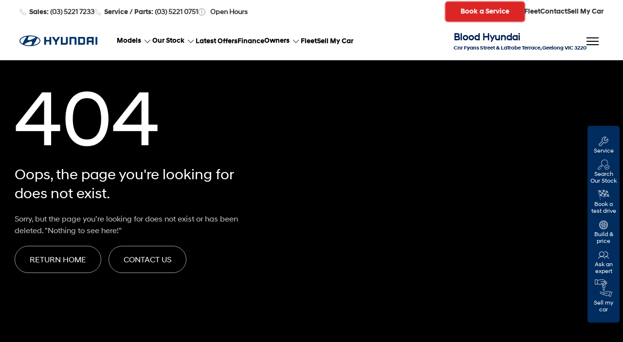

--- FILE ---
content_type: text/html; charset=utf-8
request_url: https://bloodhyundai.com.au/new-cars/for-sale/hyundai/tucson/2023/elite/nx4.v2-my24-awd/2806947/
body_size: 13950
content:
<!DOCTYPE html><html lang="en"><head><meta charset="utf-8"><meta http-equiv="X-UA-Compatible" content="IE=edge"><meta name="viewport" content="width=device-width,initial-scale=1"><link rel="icon" href="/favicon.ico"><link rel="apple-touch-icon-precomposed" sizes="57x57" href="/assets/favicons/apple-touch-icon-57x57.png"><link rel="apple-touch-icon-precomposed" sizes="114x114" href="/assets/favicons/apple-touch-icon-114x114.png"><link rel="apple-touch-icon-precomposed" sizes="72x72" href="/assets/favicons/apple-touch-icon-72x72.png"><link rel="apple-touch-icon-precomposed" sizes="144x144" href="/assets/favicons/apple-touch-icon-144x144.png"><link rel="apple-touch-icon-precomposed" sizes="60x60" href="/assets/favicons/apple-touch-icon-60x60.png"><link rel="apple-touch-icon-precomposed" sizes="120x120" href="/assets/favicons/apple-touch-icon-120x120.png"><link rel="apple-touch-icon-precomposed" sizes="76x76" href="/assets/favicons/apple-touch-icon-76x76.png"><link rel="apple-touch-icon-precomposed" sizes="152x152" href="/assets/favicons/apple-touch-icon-152x152.png"><link rel="icon" type="image/png" href="/assets/favicons/favicon-196x196.png" sizes="196x196"><link rel="icon" type="image/png" href="/assets/favicons/favicon-96x96.png" sizes="96x96"><link rel="icon" type="image/png" href="/assets/favicons/favicon-32x32.png" sizes="32x32"><link rel="icon" type="image/png" href="/assets/favicons/favicon-16x16.png" sizes="16x16"><link rel="icon" type="image/png" href="/assets/favicons/favicon-128.png" sizes="128x128"><link rel="preload" href="/fonts/HyundaiSansHead-Bold.woff2" as="font" type="font/woff2" crossorigin=""><link rel="preload" href="/fonts/HyundaiSansHead-Light.woff2" as="font" type="font/woff2" crossorigin=""><link rel="dns-prefetch" href="https://driveagent.b-cdn.net"><link rel="dns-prefetch" href="https://driveAgentMedia.b-cdn.net"><link rel="dns-prefetch" href="https://hyundaioem.b-cdn.net"><link rel="dns-prefetch" href="https://www.google-analytics.com"><link rel="dns-prefetch" href="https://storage.googleapis.com"><link rel="dns-prefetch" href="https://connect.facebook.net"><link rel="dns-prefetch" href="https://maps.google.com"><link rel="dns-prefetch" href="https://www.facebook.com"><meta name="application-name" content="Blood Hyundai"><meta name="msapplication-TileColor" content="#FFFFFF"><meta name="msapplication-TileImage" content="/assets/favicons/mstile-144x144.png"><meta name="msapplication-square70x70logo" content="/assets/favicons/mstile-70x70.png"><meta name="msapplication-square150x150logo" content="/assets/favicons/mstile-150x150.png"><meta name="msapplication-wide310x150logo" content="/assets/favicons/mstile-310x150.png"><meta name="msapplication-square310x310logo" content="/assets/favicons/mstile-310x310.png"><meta name="facebook-domain-verification" content="d2gw30qm5bcqfqfax2chh3cpxtxvdp"><title>404 Not Found</title><link href="/assets/css/app~d0ae3f07.b05cff9f.css" rel="preload" as="style"><link href="/assets/css/chunk-vendors~32596f98.91026349.css" rel="preload" as="style"><link href="/assets/css/chunk-vendors~d939e436.2e4816cc.css" rel="preload" as="style"><link href="/assets/js/app~d0ae3f07.53f7fb48.js" rel="preload" as="script"><link href="/assets/js/chunk-vendors~096f4147.9a07d3f9.js" rel="preload" as="script"><link href="/assets/js/chunk-vendors~2a42e354.e968a867.js" rel="preload" as="script"><link href="/assets/js/chunk-vendors~32596f98.cc396493.js" rel="preload" as="script"><link href="/assets/js/chunk-vendors~6db6ff35.5c211585.js" rel="preload" as="script"><link href="/assets/js/chunk-vendors~77bf5e45.6d79980b.js" rel="preload" as="script"><link href="/assets/js/chunk-vendors~b58f7129.af4f45af.js" rel="preload" as="script"><link href="/assets/js/chunk-vendors~cfbf0a2e.c239eb50.js" rel="preload" as="script"><link href="/assets/js/chunk-vendors~d2305125.7ad9d773.js" rel="preload" as="script"><link href="/assets/js/chunk-vendors~d939e436.b4e2ceaf.js" rel="preload" as="script"><link href="/assets/js/chunk-vendors~db300d2f.42426e9f.js" rel="preload" as="script"><link href="/assets/js/chunk-vendors~fdc6512a.f372a62f.js" rel="preload" as="script"><link href="/assets/css/chunk-vendors~d939e436.2e4816cc.css" rel="stylesheet"><link href="/assets/css/chunk-vendors~32596f98.91026349.css" rel="stylesheet"><link href="/assets/css/app~d0ae3f07.b05cff9f.css" rel="stylesheet"><link rel="prefetch" as="script" href="/assets/js/chunk-dee73972.e8c73d4d.js"><link rel="prefetch" as="script" href="/assets/js/vehiclemodels~61c3066a.eb991407.js"><link rel="prefetch" as="script" href="/assets/js/chunk-1353ec78.88ed453d.js"><link rel="stylesheet" type="text/css" href="/assets/css/error~31ecd969.dbd1b008.css"><link rel="stylesheet" type="text/css" href="/assets/css/chunk-616b15f6.7808d137.css"><link rel="stylesheet" type="text/css" href="/assets/css/vehiclemodels~61c3066a.06aceb50.css"><link rel="stylesheet" type="text/css" href="/assets/css/chunk-1d1aa227.c0bc1f7a.css"><link rel="stylesheet" type="text/css" href="/assets/css/chunk-8c4cf650.be820da4.css"><link rel="stylesheet" type="text/css" href="/assets/css/chunk-3c70cc70.4d82467c.css"><link rel="stylesheet" type="text/css" href="/assets/css/chunk-e5b8a69a.90f4f293.css"><link rel="stylesheet" type="text/css" href="/assets/css/chunk-257d4332.6e4f7edc.css"><link rel="stylesheet" type="text/css" href="/assets/css/chunk-4f358526.33f62d36.css"><meta name="viewport" content="width=device-width, initial-scale=1"><link rel="prefetch" as="script" href="/assets/js/chunk-82642fea.ee795c3c.js"><link rel="stylesheet" type="text/css" href="/assets/css/chunk-f853b078.eadd371c.css"><link rel="stylesheet" type="text/css" href="/assets/css/chunk-6426d26c.292c4f19.css"><link rel="stylesheet" type="text/css" href="/assets/css/chunk-6cbbe821.7045c648.css"><link rel="stylesheet" type="text/css" href="/assets/css/chunk-2f15c393.13e97c7a.css"><link rel="stylesheet" type="text/css" href="/assets/css/chunk-82642fea.7c73bc8e.css"><link rel="stylesheet" type="text/css" href="/assets/css/chunk-1dadb9ce.a805b560.css"><meta data-vue-meta="1" data-vmid="description" name="description" content="The requested page could not be found on our website."></head><body><noscript><strong>We're sorry but Blood Hyundai doesn't work properly without JavaScript enabled. Please enable it to continue.</strong></noscript><div id="app" class="loading-indicator"><div data-v-c9a66740=""><div data-v-c9a66740="" uk-slider="autoplay: true; autoplay-interval: 4000; pause-on-hover: false; clsActivated: uk-transition-active" class="uk-position-relative uk-slider uk-slider-container news-ticker-header" role="region" aria-roledescription="carousel"><ul class="uk-slider-items" aria-live="off" role="presentation"></ul></div><div data-v-c9a66740="" class="uk-position-relative"><div data-v-c9a66740=""><header data-v-c9a66740=""><div data-v-4dc6070b="" data-v-c9a66740="" class="uk-position-relative data-465763-navigation data-nav pnd"><div data-v-4dc6070b="" class="linear-activity" style="display: none;"><div data-v-4dc6070b="" class="indeterminate"></div></div><div data-v-4dc6070b="" class="uk-navbar-container uk-visible@m uk-navbar-transparent tm-toolbar-container"><div data-v-4dc6070b="" uk-navbar="" class="uk-container uk-container-large uk-navbar"><div data-v-4dc6070b="" class="uk-navbar-left"><nav data-v-4dc6070b=""><ul data-v-4dc6070b="" class="uk-navbar-nav"><li data-v-4dc6070b=""><a data-v-4dc6070b="" itemprop="telephone" href="tel:0352217233" class="forcelink"><span data-v-4dc6070b="" uk-icon="icon: receiver; ratio: .75;" class="uk-margin-xsmall-right uk-icon"><svg width="15" height="15" viewBox="0 0 20 20"><path fill="none" stroke="#000" stroke-width="1.01" d="M6.189,13.611C8.134,15.525 11.097,18.239 13.867,18.257C16.47,18.275 18.2,16.241 18.2,16.241L14.509,12.551L11.539,13.639L6.189,8.29L7.313,5.355L3.76,1.8C3.76,1.8 1.732,3.537 1.7,6.092C1.667,8.809 4.347,11.738 6.189,13.611"></path></svg></span><span data-v-4dc6070b="" class="uk-button uk-button-text">Sales: <b data-v-4dc6070b="">(03) 5221 7233</b></span></a></li><li data-v-4dc6070b=""><a data-v-4dc6070b="" itemprop="telephone" href="tel:0352210751" class="forcelink"><span data-v-4dc6070b="" uk-icon="icon: receiver; ratio: .75;" class="uk-margin-xsmall-right uk-icon"><svg width="15" height="15" viewBox="0 0 20 20"><path fill="none" stroke="#000" stroke-width="1.01" d="M6.189,13.611C8.134,15.525 11.097,18.239 13.867,18.257C16.47,18.275 18.2,16.241 18.2,16.241L14.509,12.551L11.539,13.639L6.189,8.29L7.313,5.355L3.76,1.8C3.76,1.8 1.732,3.537 1.7,6.092C1.667,8.809 4.347,11.738 6.189,13.611"></path></svg></span><span data-v-4dc6070b="" class="uk-button uk-button-text">Service / Parts: <b data-v-4dc6070b="">(03) 5221 0751</b></span></a></li><li data-v-4dc6070b=""><div data-v-4dc6070b="" class="uk-navbar-item uk-visible@l"><a data-v-4dc6070b="" href="/contact" class="uk-link-reset" role="button" aria-haspopup="true"><span data-v-4dc6070b="" uk-icon="icon: clock; ratio: .75;" class="uk-icon uk-margin-small-right"><svg width="15" height="15" viewBox="0 0 20 20"><circle fill="none" stroke="#000" stroke-width="1.1" cx="10" cy="10" r="9"></circle><rect width="1" height="7" x="9" y="4"></rect><path fill="none" stroke="#000" stroke-width="1.1" d="M13.018,14.197 L9.445,10.625"></path></svg></span><span data-v-4dc6070b="" class="uk-button uk-button-text"><b data-v-4dc6070b="">Open Hours</b></span></a><div data-v-4dc6070b="" uk-dropdown="pos:bottom-center; animation: uk-animation-slide-top-small; duration: 0; offset:0" class="uk-background-secondary uk-drop uk-dropdown"><div data-v-4dc6070b="" class="uk-width-large uk-light"><!----></div></div></div></li></ul></nav></div><div data-v-4dc6070b="" class="uk-navbar-right"><nav data-v-4dc6070b=""><ul data-v-4dc6070b="" class="uk-navbar-nav"><li data-v-4dc6070b=""><a data-v-4dc6070b="" href="https://consumer.xtime.net.au/scheduling/?&amp;webKey=ahy20140925h3222v&amp;bx=470928&amp;VARIANT=HYUNDAIAUSTRALIA&amp;WMODE=true&amp;bx1=470928#/" title="Vehicle servicing" target="_blank"><b data-v-4dc6070b="" class="uk-button uk-button-primary uk-border-rounded pulse-button">Book a Service</b></a></li><li data-v-4dc6070b=""><a data-v-4dc6070b="" href="/fleet" class="" title="Hyundai Fleet"><b data-v-4dc6070b="" class="uk-button uk-button-text"> Fleet</b></a></li><li data-v-4dc6070b=""><a data-v-4dc6070b="" href="/contact" class="" title="Contact us"><b data-v-4dc6070b="" class="uk-button uk-button-text">Contact</b></a></li><li data-v-4dc6070b=""><a data-v-4dc6070b="" href="/sell-my-car" class="" title="Sell My Car"><b data-v-4dc6070b="" class="uk-button uk-button-text">Sell My Car</b></a></li></ul></nav></div></div></div><div data-v-4dc6070b="" uk-sticky="top:800" show-on-up="" animation="uk-animation-slide-top" cls-active="uk-navbar-sticky uk-background-default" sel-target=".nav-main" class="nav-main uk-navbar-transparent uk-navbar-container uk-sticky uk-sticky-below uk-sticky-fixed" style="z-index: 9999;"><div data-v-4dc6070b="" id="main-navbar" class="main-navbar"><nav data-v-4dc6070b="" uk-navbar="dropbar: true; dropbar-anchor: !.uk-navbar-container; target-y: !.data-nav" class="uk-navbar uk-container uk-container-large"><div data-v-4dc6070b="" class="uk-navbar-left navbar-logo"><ul data-v-4dc6070b="" class="uk-navbar-nav"><li data-v-4dc6070b=""><a data-v-4dc6070b="" href="/" class="router-link-active" rel="home"><img data-v-4dc6070b="" src="/assets/logos/logo-black.svg" width="160" height="22" loading="eager" alt="Blood Hyundai" class="nav-logo uk-visible@s"><img data-v-4dc6070b="" data-src="/assets/logos/logo-black-sm.svg" width="50" height="26" data-uk-img="" alt="Blood Hyundai" class="nav-logo uk-hidden@s" loading="lazy" src="/assets/logos/logo-black-sm.svg"></a></li><li data-v-4dc6070b="" class="uk-hidden@m"><a data-v-4dc6070b="" href="/" class="site-name uk-text-emphasis uk-text-bolder uk-text-left uk-text-capitalize uk-padding-remove router-link-active">Blood Hyundai</a></li></ul></div><div data-v-4dc6070b="" class="uk-navbar-left uk-margin-medium-left uk-visible@l"><ul data-v-4dc6070b="" class="uk-navbar-nav"><li data-v-4dc6070b="" class="nav-li mega-nav mega-models"><a data-v-4dc6070b="" title="model" href="#" class="uk-text-emphasis uk-text-bold uk-text-capitalize uk-padding-remove-right" role="button" aria-haspopup="true"><span data-v-4dc6070b=""><div data-v-4dc6070b="" class="hover-element">Models <span data-v-4dc6070b="" uk-icon="icon: chevron-down" class="chevron-down uk-icon"><svg width="20" height="20" viewBox="0 0 20 20"><polyline fill="none" stroke="#000" stroke-width="1.03" points="16 7 10 13 4 7"></polyline></svg></span></div><div data-v-4dc6070b="" class="hover-element">Models <span data-v-4dc6070b="" uk-icon="icon: chevron-down" class="chevron-down chevron uk-icon"><svg width="20" height="20" viewBox="0 0 20 20"><polyline fill="none" stroke="#000" stroke-width="1.03" points="16 7 10 13 4 7"></polyline></svg></span></div></span></a><div data-v-4dc6070b="" id="vehicle-nav-dropdown" uk-drop="boundary: !.nav-main; stretch: x; flip: false" class="vehicle-nav-dropdown uk-width-1-1 uk-navbar-dropdown uk-padding-remove uk-drop"><div data-v-4dc6070b="" class="uk-flex uk-grid-collapse groupedMakes uk-grid"><div class="uk-width-1-1"><div class="showroom-menu uk-background-default"><div class="uk-hidden@l"><div class="uk-padding uk-padding-remove-bottom uk-link uk-text-bold"><span uk-icon="icon: settings; ratio: 1.2" class="uk-padding-smal uk-margin-small-right uk-icon"><svg width="24" height="24" viewBox="0 0 20 20"><ellipse fill="none" stroke="#000" cx="6.11" cy="3.55" rx="2.11" ry="2.15"></ellipse><ellipse fill="none" stroke="#000" cx="6.11" cy="15.55" rx="2.11" ry="2.15"></ellipse><circle fill="none" stroke="#000" cx="13.15" cy="9.55" r="2.15"></circle><rect width="3" height="1" x="1" y="3"></rect><rect width="8" height="1" x="10" y="3"></rect><rect width="8" height="1" x="1" y="9"></rect><rect width="3" height="1" x="15" y="9"></rect><rect width="3" height="1" x="1" y="15"></rect><rect width="8" height="1" x="10" y="15"></rect></svg></span> Filter </div><ul class="uk-list uk-margin-medium-left" style="display: none;"><li class=""><a href="#" class="uk-text-bold"> All </a></li><li class=""><a href="#ELECTRIFIED" uk-scroll="offset:80" class="uk-text-bold"> Electrified </a></li><li class=""><a href="#RUNOUT" uk-scroll="offset:80" class="uk-text-bold"> Runout </a></li><li class=""><a href="#SUV" uk-scroll="offset:80" class="uk-text-bold"> Suv </a></li><li class=""><a href="#PEOPLE MOVER" uk-scroll="offset:80" class="uk-text-bold"> People mover </a></li><li class=""><a href="#SMALL" uk-scroll="offset:80" class="uk-text-bold"> Small </a></li><li class=""><a href="#PERFORMANCE" uk-scroll="offset:80" class="uk-text-bold"> Performance </a></li><li class=""><a href="#MID SIZE" uk-scroll="offset:80" class="uk-text-bold"> Mid size </a></li><li><a href="/car-sales?search_keywords=hyundai" class="uk-dropdown-close uk-text-bold uk-text-capitalize">In stock</a></li></ul></div><ul class="uk-subnav model--Category showroomnav uk-tab uk-flex uk-flex-center@s uk-flex-nowrap uk-margin-remove-top uk-light uk-visible@l"><li class=""><a href="#" class="uk-text-bold model-Cat-Btn"> All </a></li><li class=""><a href="#ELECTRIFIED" uk-scroll="offset:80" class="uk-text-bold model-Cat-Btn uk-text-capitalize"> Electrified </a></li><li class=""><a href="#RUNOUT" uk-scroll="offset:80" class="uk-text-bold model-Cat-Btn uk-text-capitalize"> Runout </a></li><li class=""><a href="#SUV" uk-scroll="offset:80" class="uk-text-bold model-Cat-Btn uk-text-capitalize"> Suv </a></li><li class=""><a href="#PEOPLE MOVER" uk-scroll="offset:80" class="uk-text-bold model-Cat-Btn uk-text-capitalize"> People mover </a></li><li class=""><a href="#SMALL" uk-scroll="offset:80" class="uk-text-bold model-Cat-Btn uk-text-capitalize"> Small </a></li><li class=""><a href="#PERFORMANCE" uk-scroll="offset:80" class="uk-text-bold model-Cat-Btn uk-text-capitalize"> Performance </a></li><li class=""><a href="#MID SIZE" uk-scroll="offset:80" class="uk-text-bold model-Cat-Btn uk-text-capitalize"> Mid size </a></li><li><a href="/car-sales?search_keywords=hyundai" class="uk-dropdown-close uk-text-bold uk-text-capitalize model-Cat-Btn">In stock</a></li><li class="uk-position-center-right uk-margin-small-right uk-visible@l"><a href="#" aria-expanded="true"><svg width="60" height="60" viewBox="0 0 30 20" xmlns="http://www.w3.org/2000/svg" data-svg="close" class="uk-position-center-right"><path fill="none" stroke="#ffffff" stroke-width="1.3" d="M16,16 L4,4"></path><path fill="none" stroke="#ffffff" stroke-width="1.3" d="M16,4 L4,16"></path></svg></a></li></ul><div class="model-range-mnu"><div class="uk-margin-medium-left uk-margin-medium-top"><div id="ELECTRIFIED" class="uk-h3 uk-width-1-1 uk-text-bold uk-margin-remove">ELECTRIFIED</div><div class="uk-visible@s"></div></div><hr class="uk-margin-remove"><div class="uk-margin-medium-left model-wrap uk-grid-collapse uk-flex uk-flex-left uk-grid"><div class="uk-width-1-2@s uk-width-1-4@l uk-width-1-5@xl vehicle-item"><div><div><a href="/vehicle/santa-fe" class="uk-text-muted"><img data-src="https://hyundaioem.b-cdn.net/files/2025/12/image-2.png?width=357&amp;auto_optimize=medium" alt="SANTA FE" width="357" height="185" loading="lazy" data-uk-img="" class="uk-display-block" src="https://hyundaioem.b-cdn.net/files/2025/12/image-2.png?width=357&amp;auto_optimize=medium"></a></div><div class="uk-grid-collapse uk-margin-medium-left uk-margin-small-bottom"><div class="uk-width-1-1 uk-text-bold uk-text-secondary uk-text-left"> SANTA FE </div><div class="uk-width-expand uk-text-center"><div class="uk-child-width-auto uk-grid"><div><a href="/vehicle/santa-fe" class="uk-text-center uk-button uk-button-text uk-button-small uk-text-primary uk-text-capitalize uk-padding-remove-left">Details</a></div><div><a href="/variant/santa-fe" class="uk-text-center uk-button uk-button-text uk-button-small uk-text-primary uk-text-capitalize">Enquire</a></div><div><a href="/build/santa-fe" class="uk-text-center uk-button uk-button-text uk-button-small uk-text-primary uk-text-capitalize">Range</a></div></div></div></div></div></div><div class="uk-width-1-2@s uk-width-1-4@l uk-width-1-5@xl vehicle-item"><div><div><a href="/vehicle/2023-ioniq-6" class="uk-text-muted"><img data-src="https://hyundaioem.b-cdn.net/files/2025/03/IONIQ6_Front34_640x331.png?width=357&amp;auto_optimize=medium" alt="2023 IONIQ 6" width="357" height="185" loading="lazy" data-uk-img="" class="uk-display-block" src="https://hyundaioem.b-cdn.net/files/2025/03/IONIQ6_Front34_640x331.png?width=357&amp;auto_optimize=medium"></a></div><div class="uk-grid-collapse uk-margin-medium-left uk-margin-small-bottom"><div class="uk-width-1-1 uk-text-bold uk-text-secondary uk-text-left"> 2023 IONIQ 6 </div><div class="uk-width-expand uk-text-center"><div class="uk-child-width-auto uk-grid"><div><a href="/vehicle/2023-ioniq-6" class="uk-text-center uk-button uk-button-text uk-button-small uk-text-primary uk-text-capitalize uk-padding-remove-left">Details</a></div><div><a href="/variant/2023-ioniq-6-dynamiq-sedan-168-kw-electric-motor-rear-77-4-kwh-rwd" class="uk-text-center uk-button uk-button-text uk-button-small uk-text-primary uk-text-capitalize">Enquire</a></div><div><a href="/build/2023-ioniq-6" class="uk-text-center uk-button uk-button-text uk-button-small uk-text-primary uk-text-capitalize">Range</a></div></div></div></div></div></div><div class="uk-width-1-2@s uk-width-1-4@l uk-width-1-5@xl vehicle-item"><div><div><a href="/vehicle/ioniq-9" class="uk-text-muted"><img data-src="https://hyundaioem.b-cdn.net/files/2024/12/IONIQ9-Models_Front34_640x331-copy.png?width=357&amp;auto_optimize=medium" alt="IONIQ 9" width="357" height="185" loading="lazy" data-uk-img="" class="uk-display-block" src="https://hyundaioem.b-cdn.net/files/2024/12/IONIQ9-Models_Front34_640x331-copy.png?width=357&amp;auto_optimize=medium"></a></div><div class="uk-grid-collapse uk-margin-medium-left uk-margin-small-bottom"><div class="uk-width-1-1 uk-text-bold uk-text-secondary uk-text-left"> IONIQ 9 </div><div class="uk-width-expand uk-text-center"><div class="uk-child-width-auto uk-grid"><div><a href="/vehicle/ioniq-9" class="uk-text-center uk-button uk-button-text uk-button-small uk-text-primary uk-text-capitalize uk-padding-remove-left">Details</a></div><div><a href="/variant/ioniq-9-calligraphy-6-seater-suv-314-kw-dual-electric-motor-110-3-kwh-awd" class="uk-text-center uk-button uk-button-text uk-button-small uk-text-primary uk-text-capitalize">Enquire</a></div><div><a href="/build/ioniq-9" class="uk-text-center uk-button uk-button-text uk-button-small uk-text-primary uk-text-capitalize">Range</a></div></div></div></div></div></div><div class="uk-width-1-2@s uk-width-1-4@l uk-width-1-5@xl vehicle-item"><div><div><a href="/vehicle/inster" class="uk-text-muted"><img data-src="https://hyundaioem.b-cdn.net/files/2024/08/imgi_54_INSTER_Cross_Roofbasket_Model_Image_640x331.png?width=357&amp;auto_optimize=medium" alt="INSTER" width="357" height="185" loading="lazy" data-uk-img="" class="uk-display-block" src="https://hyundaioem.b-cdn.net/files/2024/08/imgi_54_INSTER_Cross_Roofbasket_Model_Image_640x331.png?width=357&amp;auto_optimize=medium"></a></div><div class="uk-grid-collapse uk-margin-medium-left uk-margin-small-bottom"><div class="uk-width-1-1 uk-text-bold uk-text-secondary uk-text-left"> INSTER </div><div class="uk-width-expand uk-text-center"><div class="uk-child-width-auto uk-grid"><div><a href="/vehicle/inster" class="uk-text-center uk-button uk-button-text uk-button-small uk-text-primary uk-text-capitalize uk-padding-remove-left">Details</a></div><div><a href="/variant/inster-ax-inster-cross-w-roof-basket-no-sunroof-suv-extended-range-84-5kw-motor-49-0kwh-fwd" class="uk-text-center uk-button uk-button-text uk-button-small uk-text-primary uk-text-capitalize">Enquire</a></div><div><a href="/build/inster" class="uk-text-center uk-button uk-button-text uk-button-small uk-text-primary uk-text-capitalize">Range</a></div></div></div></div></div></div><div class="uk-width-1-2@s uk-width-1-4@l uk-width-1-5@xl vehicle-item"><div><div><a href="/vehicle/tucson-hybrid" class="uk-text-muted"><img data-src="https://hyundaioem.b-cdn.net/files/2024/08/TUCSON_Front34_640x331.png?width=357&amp;auto_optimize=medium" alt="TUCSON Hybrid" width="357" height="185" loading="lazy" data-uk-img="" class="uk-display-block" src="https://hyundaioem.b-cdn.net/files/2024/08/TUCSON_Front34_640x331.png?width=357&amp;auto_optimize=medium"></a></div><div class="uk-grid-collapse uk-margin-medium-left uk-margin-small-bottom"><div class="uk-width-1-1 uk-text-bold uk-text-secondary uk-text-left"> TUCSON Hybrid </div><div class="uk-width-expand uk-text-center"><div class="uk-child-width-auto uk-grid"><div><a href="/vehicle/tucson-hybrid" class="uk-text-center uk-button uk-button-text uk-button-small uk-text-primary uk-text-capitalize uk-padding-remove-left">Details</a></div><div><a href="/variant/tucson-nx4-elite-n-line-package-suv-1-6l-t-gdi-hybrid-6-speed-automatic-awd" class="uk-text-center uk-button uk-button-text uk-button-small uk-text-primary uk-text-capitalize">Enquire</a></div><div><a href="/build/tucson-hybrid" class="uk-text-center uk-button uk-button-text uk-button-small uk-text-primary uk-text-capitalize">Range</a></div></div></div></div></div></div><div class="uk-width-1-2@s uk-width-1-4@l uk-width-1-5@xl vehicle-item"><div><div><a href="/vehicle/2025-ioniq-5" class="uk-text-muted"><img data-src="https://hyundaioem.b-cdn.net/files/2024/08/IONIQ5_Front34_640x331.png?width=357&amp;auto_optimize=medium" alt="IONIQ 5" width="357" height="185" loading="lazy" data-uk-img="" class="uk-display-block" src="https://hyundaioem.b-cdn.net/files/2024/08/IONIQ5_Front34_640x331.png?width=357&amp;auto_optimize=medium"></a></div><div class="uk-grid-collapse uk-margin-medium-left uk-margin-small-bottom"><div class="uk-width-1-1 uk-text-bold uk-text-secondary uk-text-left"> IONIQ 5 </div><div class="uk-width-expand uk-text-center"><div class="uk-child-width-auto uk-grid"><div><a href="/vehicle/2025-ioniq-5" class="uk-text-center uk-button uk-button-text uk-button-small uk-text-primary uk-text-capitalize uk-padding-remove-left">Details</a></div><div><a href="/variant/2025-ioniq-5" class="uk-text-center uk-button uk-button-text uk-button-small uk-text-primary uk-text-capitalize">Enquire</a></div><div><a href="/build/2025-ioniq-5" class="uk-text-center uk-button uk-button-text uk-button-small uk-text-primary uk-text-capitalize">Range</a></div></div></div></div></div></div><div class="uk-width-1-2@s uk-width-1-4@l uk-width-1-5@xl vehicle-item"><div><div><a href="/vehicle/santa-fe-hybrid" class="uk-text-muted"><img data-src="https://hyundaioem.b-cdn.net/files/2024/08/Hyundai_Models_SANTA_FE_Hybrid_Front34_640x331.png?width=357&amp;auto_optimize=medium" alt="SANTA FE Hybrid" width="357" height="185" loading="lazy" data-uk-img="" class="uk-display-block" src="https://hyundaioem.b-cdn.net/files/2024/08/Hyundai_Models_SANTA_FE_Hybrid_Front34_640x331.png?width=357&amp;auto_optimize=medium"></a></div><div class="uk-grid-collapse uk-margin-medium-left uk-margin-small-bottom"><div class="uk-width-1-1 uk-text-bold uk-text-secondary uk-text-left"> SANTA FE Hybrid </div><div class="uk-width-expand uk-text-center"><div class="uk-child-width-auto uk-grid"><div><a href="/vehicle/santa-fe-hybrid" class="uk-text-center uk-button uk-button-text uk-button-small uk-text-primary uk-text-capitalize uk-padding-remove-left">Details</a></div><div><a href="/variant/santa-fe-hybrid" class="uk-text-center uk-button uk-button-text uk-button-small uk-text-primary uk-text-capitalize">Enquire</a></div><div><a href="/build/santa-fe-hybrid" class="uk-text-center uk-button uk-button-text uk-button-small uk-text-primary uk-text-capitalize">Range</a></div></div></div></div></div></div><div class="uk-width-1-2@s uk-width-1-4@l uk-width-1-5@xl vehicle-item"><div><div><a href="/vehicle/i30-sedan-hybrid" class="uk-text-muted"><img data-src="https://hyundaioem.b-cdn.net/files/2024/08/i30_Sedan_Hybrid_Front34_640x331.png?width=357&amp;auto_optimize=medium" alt="i30 Sedan Hybrid" width="357" height="185" loading="lazy" data-uk-img="" class="uk-display-block" src="https://hyundaioem.b-cdn.net/files/2024/08/i30_Sedan_Hybrid_Front34_640x331.png?width=357&amp;auto_optimize=medium"></a></div><div class="uk-grid-collapse uk-margin-medium-left uk-margin-small-bottom"><div class="uk-width-1-1 uk-text-bold uk-text-secondary uk-text-left"> i30 Sedan Hybrid </div><div class="uk-width-expand uk-text-center"><div class="uk-child-width-auto uk-grid"><div><a href="/vehicle/i30-sedan-hybrid" class="uk-text-center uk-button uk-button-text uk-button-small uk-text-primary uk-text-capitalize uk-padding-remove-left">Details</a></div><div><a href="/variant/i30-cn7-i30-sedan-1-6-gdi-hybrid-6-speed-dct-fwd" class="uk-text-center uk-button uk-button-text uk-button-small uk-text-primary uk-text-capitalize">Enquire</a></div><div><a href="/build/i30-sedan-hybrid" class="uk-text-center uk-button uk-button-text uk-button-small uk-text-primary uk-text-capitalize">Range</a></div></div></div></div></div></div><div class="uk-width-1-2@s uk-width-1-4@l uk-width-1-5@xl vehicle-item"><div><div><a href="/vehicle/kona-electric" class="uk-text-muted"><img data-src="https://hyundaioem.b-cdn.net/files/2024/08/KONA_Electric_Front34_640x331.png?width=357&amp;auto_optimize=medium" alt="KONA Electric" width="357" height="185" loading="lazy" data-uk-img="" class="uk-display-block" src="https://hyundaioem.b-cdn.net/files/2024/08/KONA_Electric_Front34_640x331.png?width=357&amp;auto_optimize=medium"></a></div><div class="uk-grid-collapse uk-margin-medium-left uk-margin-small-bottom"><div class="uk-width-1-1 uk-text-bold uk-text-secondary uk-text-left"> KONA Electric </div><div class="uk-width-expand uk-text-center"><div class="uk-child-width-auto uk-grid"><div><a href="/vehicle/kona-electric" class="uk-text-center uk-button uk-button-text uk-button-small uk-text-primary uk-text-capitalize uk-padding-remove-left">Details</a></div><div><a href="/variant/null" class="uk-text-center uk-button uk-button-text uk-button-small uk-text-primary uk-text-capitalize">Enquire</a></div><div><a href="/build/kona-electric" class="uk-text-center uk-button uk-button-text uk-button-small uk-text-primary uk-text-capitalize">Range</a></div></div></div></div></div></div></div></div><div class="model-range-mnu"><div class="uk-margin-medium-left uk-margin-medium-top"><div id="ELECTRIFIED" class="uk-h3 uk-width-1-1 uk-text-bold uk-margin-remove">ELECTRIFIED</div><div class="uk-visible@s"></div></div><hr class="uk-margin-remove"><div class="uk-margin-medium-left model-wrap uk-grid-collapse uk-flex uk-flex-left uk-grid"><div class="uk-width-1-2@s uk-width-1-4@l uk-width-1-5@xl vehicle-item"><div><div><a href="/vehicle/santa-fe" class="uk-text-muted"><img data-src="https://hyundaioem.b-cdn.net/files/2025/12/image-2.png?width=357&amp;auto_optimize=medium" alt="SANTA FE" width="357" height="185" loading="lazy" data-uk-img="" class="uk-display-block" src="https://hyundaioem.b-cdn.net/files/2025/12/image-2.png?width=357&amp;auto_optimize=medium"></a></div><div class="uk-grid-collapse uk-margin-medium-left uk-margin-small-bottom"><div class="uk-width-1-1 uk-text-bold uk-text-secondary uk-text-left"> SANTA FE </div><div class="uk-width-expand uk-text-center"><div class="uk-child-width-auto uk-grid"><div><a href="/vehicle/santa-fe" class="uk-text-center uk-button uk-button-text uk-button-small uk-text-primary uk-text-capitalize uk-padding-remove-left">Details</a></div><div><a href="/variant/santa-fe" class="uk-text-center uk-button uk-button-text uk-button-small uk-text-primary uk-text-capitalize">Enquire</a></div><div><a href="/build/santa-fe" class="uk-text-center uk-button uk-button-text uk-button-small uk-text-primary uk-text-capitalize">Range</a></div></div></div></div></div></div><div class="uk-width-1-2@s uk-width-1-4@l uk-width-1-5@xl vehicle-item"><div><div><a href="/vehicle/tucson" class="uk-text-muted"><img data-src="https://hyundaioem.b-cdn.net/files/2024/08/TUCSON_Hybrid_Front34_640x331.png?width=357&amp;auto_optimize=medium" alt="TUCSON" width="357" height="185" loading="lazy" data-uk-img="" class="uk-display-block" src="https://hyundaioem.b-cdn.net/files/2024/08/TUCSON_Hybrid_Front34_640x331.png?width=357&amp;auto_optimize=medium"></a></div><div class="uk-grid-collapse uk-margin-medium-left uk-margin-small-bottom"><div class="uk-width-1-1 uk-text-bold uk-text-secondary uk-text-left"> TUCSON </div><div class="uk-width-expand uk-text-center"><div class="uk-child-width-auto uk-grid"><div><a href="/vehicle/tucson" class="uk-text-center uk-button uk-button-text uk-button-small uk-text-primary uk-text-capitalize uk-padding-remove-left">Details</a></div><div><a href="/variant/null" class="uk-text-center uk-button uk-button-text uk-button-small uk-text-primary uk-text-capitalize">Enquire</a></div><div><a href="/build/tucson" class="uk-text-center uk-button uk-button-text uk-button-small uk-text-primary uk-text-capitalize">Range</a></div></div></div></div></div></div><div class="uk-width-1-2@s uk-width-1-4@l uk-width-1-5@xl vehicle-item"><div><div><a href="/vehicle/santa-fe-hybrid" class="uk-text-muted"><img data-src="https://hyundaioem.b-cdn.net/files/2024/08/Hyundai_Models_SANTA_FE_Hybrid_Front34_640x331.png?width=357&amp;auto_optimize=medium" alt="SANTA FE Hybrid" width="357" height="185" loading="lazy" data-uk-img="" class="uk-display-block" src="https://hyundaioem.b-cdn.net/files/2024/08/Hyundai_Models_SANTA_FE_Hybrid_Front34_640x331.png?width=357&amp;auto_optimize=medium"></a></div><div class="uk-grid-collapse uk-margin-medium-left uk-margin-small-bottom"><div class="uk-width-1-1 uk-text-bold uk-text-secondary uk-text-left"> SANTA FE Hybrid </div><div class="uk-width-expand uk-text-center"><div class="uk-child-width-auto uk-grid"><div><a href="/vehicle/santa-fe-hybrid" class="uk-text-center uk-button uk-button-text uk-button-small uk-text-primary uk-text-capitalize uk-padding-remove-left">Details</a></div><div><a href="/variant/santa-fe-hybrid" class="uk-text-center uk-button uk-button-text uk-button-small uk-text-primary uk-text-capitalize">Enquire</a></div><div><a href="/build/santa-fe-hybrid" class="uk-text-center uk-button uk-button-text uk-button-small uk-text-primary uk-text-capitalize">Range</a></div></div></div></div></div></div><div class="uk-width-1-2@s uk-width-1-4@l uk-width-1-5@xl vehicle-item"><div><div><a href="/vehicle/staria-load" class="uk-text-muted"><img data-src="https://hyundaioem.b-cdn.net/files/2024/08/STARIA_LOAD_Front34_640x331.png?width=357&amp;auto_optimize=medium" alt="STARIA Load" width="357" height="185" loading="lazy" data-uk-img="" class="uk-display-block" src="https://hyundaioem.b-cdn.net/files/2024/08/STARIA_LOAD_Front34_640x331.png?width=357&amp;auto_optimize=medium"></a></div><div class="uk-grid-collapse uk-margin-medium-left uk-margin-small-bottom"><div class="uk-width-1-1 uk-text-bold uk-text-secondary uk-text-left"> STARIA Load </div><div class="uk-width-expand uk-text-center"><div class="uk-child-width-auto uk-grid"><div><a href="/vehicle/staria-load" class="uk-text-center uk-button uk-button-text uk-button-small uk-text-primary uk-text-capitalize uk-padding-remove-left">Details</a></div><div><a href="/variant/staria-load-crew-van-l-back-2-2l-diesel-8-speed-automatic-fwd" class="uk-text-center uk-button uk-button-text uk-button-small uk-text-primary uk-text-capitalize">Enquire</a></div><div><a href="/build/staria-load" class="uk-text-center uk-button uk-button-text uk-button-small uk-text-primary uk-text-capitalize">Range</a></div></div></div></div></div></div></div></div><div class="model-range-mnu"><div class="uk-margin-medium-left uk-margin-medium-top"><div id="ELECTRIFIED" class="uk-h3 uk-width-1-1 uk-text-bold uk-margin-remove">ELECTRIFIED</div><div class="uk-visible@s"></div></div><hr class="uk-margin-remove"><div class="uk-margin-medium-left model-wrap uk-grid-collapse uk-flex uk-flex-left uk-grid"><div class="uk-width-1-2@s uk-width-1-4@l uk-width-1-5@xl vehicle-item"><div><div><a href="/vehicle/santa-fe" class="uk-text-muted"><img data-src="https://hyundaioem.b-cdn.net/files/2025/12/image-2.png?width=357&amp;auto_optimize=medium" alt="SANTA FE" width="357" height="185" loading="lazy" data-uk-img="" class="uk-display-block" src="https://hyundaioem.b-cdn.net/files/2025/12/image-2.png?width=357&amp;auto_optimize=medium"></a></div><div class="uk-grid-collapse uk-margin-medium-left uk-margin-small-bottom"><div class="uk-width-1-1 uk-text-bold uk-text-secondary uk-text-left"> SANTA FE </div><div class="uk-width-expand uk-text-center"><div class="uk-child-width-auto uk-grid"><div><a href="/vehicle/santa-fe" class="uk-text-center uk-button uk-button-text uk-button-small uk-text-primary uk-text-capitalize uk-padding-remove-left">Details</a></div><div><a href="/variant/santa-fe" class="uk-text-center uk-button uk-button-text uk-button-small uk-text-primary uk-text-capitalize">Enquire</a></div><div><a href="/build/santa-fe" class="uk-text-center uk-button uk-button-text uk-button-small uk-text-primary uk-text-capitalize">Range</a></div></div></div></div></div></div><div class="uk-width-1-2@s uk-width-1-4@l uk-width-1-5@xl vehicle-item"><div><div><a href="/vehicle/ioniq-9" class="uk-text-muted"><img data-src="https://hyundaioem.b-cdn.net/files/2024/12/IONIQ9-Models_Front34_640x331-copy.png?width=357&amp;auto_optimize=medium" alt="IONIQ 9" width="357" height="185" loading="lazy" data-uk-img="" class="uk-display-block" src="https://hyundaioem.b-cdn.net/files/2024/12/IONIQ9-Models_Front34_640x331-copy.png?width=357&amp;auto_optimize=medium"></a></div><div class="uk-grid-collapse uk-margin-medium-left uk-margin-small-bottom"><div class="uk-width-1-1 uk-text-bold uk-text-secondary uk-text-left"> IONIQ 9 </div><div class="uk-width-expand uk-text-center"><div class="uk-child-width-auto uk-grid"><div><a href="/vehicle/ioniq-9" class="uk-text-center uk-button uk-button-text uk-button-small uk-text-primary uk-text-capitalize uk-padding-remove-left">Details</a></div><div><a href="/variant/ioniq-9-calligraphy-6-seater-suv-314-kw-dual-electric-motor-110-3-kwh-awd" class="uk-text-center uk-button uk-button-text uk-button-small uk-text-primary uk-text-capitalize">Enquire</a></div><div><a href="/build/ioniq-9" class="uk-text-center uk-button uk-button-text uk-button-small uk-text-primary uk-text-capitalize">Range</a></div></div></div></div></div></div><div class="uk-width-1-2@s uk-width-1-4@l uk-width-1-5@xl vehicle-item"><div><div><a href="/vehicle/hyundai-xrt" class="uk-text-muted"><img data-src="https://hyundaioem.b-cdn.net/files/2024/10/XRT_Peak_Option_Pack__400px_high.png?width=357&amp;auto_optimize=medium" alt="Hyundai XRT" width="357" height="185" loading="lazy" data-uk-img="" class="uk-display-block" src="https://hyundaioem.b-cdn.net/files/2024/10/XRT_Peak_Option_Pack__400px_high.png?width=357&amp;auto_optimize=medium"></a></div><div class="uk-grid-collapse uk-margin-medium-left uk-margin-small-bottom"><div class="uk-width-1-1 uk-text-bold uk-text-secondary uk-text-left"> Hyundai XRT </div><div class="uk-width-expand uk-text-center"><div class="uk-child-width-auto uk-grid"><div><a href="/vehicle/hyundai-xrt" class="uk-text-center uk-button uk-button-text uk-button-small uk-text-capitalize uk-padding-remove-left">Details / <strong>Enquire</strong></a></div></div></div></div></div></div><div class="uk-width-1-2@s uk-width-1-4@l uk-width-1-5@xl vehicle-item"><div><div><a href="/vehicle/tucson" class="uk-text-muted"><img data-src="https://hyundaioem.b-cdn.net/files/2024/08/TUCSON_Hybrid_Front34_640x331.png?width=357&amp;auto_optimize=medium" alt="TUCSON" width="357" height="185" loading="lazy" data-uk-img="" class="uk-display-block" src="https://hyundaioem.b-cdn.net/files/2024/08/TUCSON_Hybrid_Front34_640x331.png?width=357&amp;auto_optimize=medium"></a></div><div class="uk-grid-collapse uk-margin-medium-left uk-margin-small-bottom"><div class="uk-width-1-1 uk-text-bold uk-text-secondary uk-text-left"> TUCSON </div><div class="uk-width-expand uk-text-center"><div class="uk-child-width-auto uk-grid"><div><a href="/vehicle/tucson" class="uk-text-center uk-button uk-button-text uk-button-small uk-text-primary uk-text-capitalize uk-padding-remove-left">Details</a></div><div><a href="/variant/null" class="uk-text-center uk-button uk-button-text uk-button-small uk-text-primary uk-text-capitalize">Enquire</a></div><div><a href="/build/tucson" class="uk-text-center uk-button uk-button-text uk-button-small uk-text-primary uk-text-capitalize">Range</a></div></div></div></div></div></div><div class="uk-width-1-2@s uk-width-1-4@l uk-width-1-5@xl vehicle-item"><div><div><a href="/vehicle/santa-fe-hybrid" class="uk-text-muted"><img data-src="https://hyundaioem.b-cdn.net/files/2024/08/Hyundai_Models_SANTA_FE_Hybrid_Front34_640x331.png?width=357&amp;auto_optimize=medium" alt="SANTA FE Hybrid" width="357" height="185" loading="lazy" data-uk-img="" class="uk-display-block" src="https://hyundaioem.b-cdn.net/files/2024/08/Hyundai_Models_SANTA_FE_Hybrid_Front34_640x331.png?width=357&amp;auto_optimize=medium"></a></div><div class="uk-grid-collapse uk-margin-medium-left uk-margin-small-bottom"><div class="uk-width-1-1 uk-text-bold uk-text-secondary uk-text-left"> SANTA FE Hybrid </div><div class="uk-width-expand uk-text-center"><div class="uk-child-width-auto uk-grid"><div><a href="/vehicle/santa-fe-hybrid" class="uk-text-center uk-button uk-button-text uk-button-small uk-text-primary uk-text-capitalize uk-padding-remove-left">Details</a></div><div><a href="/variant/santa-fe-hybrid" class="uk-text-center uk-button uk-button-text uk-button-small uk-text-primary uk-text-capitalize">Enquire</a></div><div><a href="/build/santa-fe-hybrid" class="uk-text-center uk-button uk-button-text uk-button-small uk-text-primary uk-text-capitalize">Range</a></div></div></div></div></div></div><div class="uk-width-1-2@s uk-width-1-4@l uk-width-1-5@xl vehicle-item"><div><div><a href="/vehicle/palisade" class="uk-text-muted"><img data-src="https://hyundaioem.b-cdn.net/files/2020/12/imgi_65_PALISADE_MY26_Front34_640x331_v2.png?width=357&amp;auto_optimize=medium" alt="PALISADE" width="357" height="185" loading="lazy" data-uk-img="" class="uk-display-block" src="https://hyundaioem.b-cdn.net/files/2020/12/imgi_65_PALISADE_MY26_Front34_640x331_v2.png?width=357&amp;auto_optimize=medium"></a></div><div class="uk-grid-collapse uk-margin-medium-left uk-margin-small-bottom"><div class="uk-width-1-1 uk-text-bold uk-text-secondary uk-text-left"> PALISADE </div><div class="uk-width-expand uk-text-center"><div class="uk-child-width-auto uk-grid"><div><a href="/vehicle/palisade" class="uk-text-center uk-button uk-button-text uk-button-small uk-text-primary uk-text-capitalize uk-padding-remove-left">Details</a></div><div><a href="/variant/palisade-lx3-calligraphy-8-seater-suv-2-5-t-gdi-hybrid-6-speed-automatic-awd" class="uk-text-center uk-button uk-button-text uk-button-small uk-text-primary uk-text-capitalize">Enquire</a></div><div><a href="/build/palisade" class="uk-text-center uk-button uk-button-text uk-button-small uk-text-primary uk-text-capitalize">Range</a></div></div></div></div></div></div><div class="uk-width-1-2@s uk-width-1-4@l uk-width-1-5@xl vehicle-item"><div><div><a href="/vehicle/venue" class="uk-text-muted"><img data-src="https://hyundaioem.b-cdn.net/files/2024/08/VENUE_Front34_640x331.png?width=357&amp;auto_optimize=medium" alt="VENUE" width="357" height="185" loading="lazy" data-uk-img="" class="uk-display-block" src="https://hyundaioem.b-cdn.net/files/2024/08/VENUE_Front34_640x331.png?width=357&amp;auto_optimize=medium"></a></div><div class="uk-grid-collapse uk-margin-medium-left uk-margin-small-bottom"><div class="uk-width-1-1 uk-text-bold uk-text-secondary uk-text-left"> VENUE </div><div class="uk-width-expand uk-text-center"><div class="uk-child-width-auto uk-grid"><div><a href="/vehicle/venue" class="uk-text-center uk-button uk-button-text uk-button-small uk-text-primary uk-text-capitalize uk-padding-remove-left">Details</a></div><div><a href="/variant/venue-1-6l-petrol-6-speed-automatic-fwd" class="uk-text-center uk-button uk-button-text uk-button-small uk-text-primary uk-text-capitalize">Enquire</a></div><div><a href="/build/venue" class="uk-text-center uk-button uk-button-text uk-button-small uk-text-primary uk-text-capitalize">Range</a></div></div></div></div></div></div><div class="uk-width-1-2@s uk-width-1-4@l uk-width-1-5@xl vehicle-item"><div><div><a href="/vehicle/kona" class="uk-text-muted"><img data-src="https://hyundaioem.b-cdn.net/files/2024/08/KONA_ICE_Front34_640x331.png?width=357&amp;auto_optimize=medium" alt="KONA" width="357" height="185" loading="lazy" data-uk-img="" class="uk-display-block" src="https://hyundaioem.b-cdn.net/files/2024/08/KONA_ICE_Front34_640x331.png?width=357&amp;auto_optimize=medium"></a></div><div class="uk-grid-collapse uk-margin-medium-left uk-margin-small-bottom"><div class="uk-width-1-1 uk-text-bold uk-text-secondary uk-text-left"> KONA </div><div class="uk-width-expand uk-text-center"><div class="uk-child-width-auto uk-grid"><div><a href="/vehicle/kona" class="uk-text-center uk-button uk-button-text uk-button-small uk-text-primary uk-text-capitalize uk-padding-remove-left">Details</a></div><div><a href="/variant/kona" class="uk-text-center uk-button uk-button-text uk-button-small uk-text-primary uk-text-capitalize">Enquire</a></div><div><a href="/build/kona" class="uk-text-center uk-button uk-button-text uk-button-small uk-text-primary uk-text-capitalize">Range</a></div></div></div></div></div></div></div></div><div class="model-range-mnu"><div class="uk-margin-medium-left uk-margin-medium-top"><div id="PEOPLE MOVER" class="uk-h3 uk-width-1-1 uk-text-bold uk-margin-remove">PEOPLE MOVER</div><div class="uk-visible@s"><p>From the 8-seat STARIA to ferry the kids around in, to the Staria-Load to carry a pallet’s worth of cargo, our range is ready to tackle all your big, little and in-between jobs.</p>
</div></div><hr class="uk-margin-remove"><div class="uk-margin-medium-left model-wrap uk-grid-collapse uk-flex uk-flex-left uk-grid"><div class="uk-width-1-2@s uk-width-1-4@l uk-width-1-5@xl vehicle-item"><div><div><a href="/vehicle/2025-staria-load" class="uk-text-muted"><img data-src="https://hyundaioem.b-cdn.net/files/2024/08/STARIA_LOAD_Front34_640x331.png?width=357&amp;auto_optimize=medium" alt="2025 STARIA Load" width="357" height="185" loading="lazy" data-uk-img="" class="uk-display-block" src="https://hyundaioem.b-cdn.net/files/2024/08/STARIA_LOAD_Front34_640x331.png?width=357&amp;auto_optimize=medium"></a></div><div class="uk-grid-collapse uk-margin-medium-left uk-margin-small-bottom"><div class="uk-width-1-1 uk-text-bold uk-text-secondary uk-text-left"> 2025 STARIA Load </div><div class="uk-width-expand uk-text-center"><div class="uk-child-width-auto uk-grid"><div><a href="/vehicle/2025-staria-load" class="uk-text-center uk-button uk-button-text uk-button-small uk-text-primary uk-text-capitalize uk-padding-remove-left">Details</a></div><div><a href="/variant/staria-load-crew-van-t-swing-2-2l-diesel-8-speed-automatic-fwd" class="uk-text-center uk-button uk-button-text uk-button-small uk-text-primary uk-text-capitalize">Enquire</a></div><div><a href="/build/2025-staria-load" class="uk-text-center uk-button uk-button-text uk-button-small uk-text-primary uk-text-capitalize">Range</a></div></div></div></div></div></div><div class="uk-width-1-2@s uk-width-1-4@l uk-width-1-5@xl vehicle-item"><div><div><a href="/vehicle/staria" class="uk-text-muted"><img data-src="https://hyundaioem.b-cdn.net/files/2024/08/STARIA_Front34_640x331.png?width=357&amp;auto_optimize=medium" alt="STARIA" width="357" height="185" loading="lazy" data-uk-img="" class="uk-display-block" src="https://hyundaioem.b-cdn.net/files/2024/08/STARIA_Front34_640x331.png?width=357&amp;auto_optimize=medium"></a></div><div class="uk-grid-collapse uk-margin-medium-left uk-margin-small-bottom"><div class="uk-width-1-1 uk-text-bold uk-text-secondary uk-text-left"> STARIA </div><div class="uk-width-expand uk-text-center"><div class="uk-child-width-auto uk-grid"><div><a href="/vehicle/staria" class="uk-text-center uk-button uk-button-text uk-button-small uk-text-primary uk-text-capitalize uk-padding-remove-left">Details</a></div><div><a href="/variant/staria-8s-2-2l-diesel-8-speed-auto-awd" class="uk-text-center uk-button uk-button-text uk-button-small uk-text-primary uk-text-capitalize">Enquire</a></div><div><a href="/build/staria" class="uk-text-center uk-button uk-button-text uk-button-small uk-text-primary uk-text-capitalize">Range</a></div></div></div></div></div></div></div></div><div class="model-range-mnu"><div class="uk-margin-medium-left uk-margin-medium-top"><div id="SMALL" class="uk-h3 uk-width-1-1 uk-text-bold uk-margin-remove">SMALL</div><div class="uk-visible@s"><p>Perfect for urban explorers, every small car in our range is fun, zippy and full of personality.</p>
</div></div><hr class="uk-margin-remove"><div class="uk-margin-medium-left model-wrap uk-grid-collapse uk-flex uk-flex-left uk-grid"><div class="uk-width-1-2@s uk-width-1-4@l uk-width-1-5@xl vehicle-item"><div><div><a href="/vehicle/i30-sedan" class="uk-text-muted"><img data-src="https://hyundaioem.b-cdn.net/files/2024/08/i30_Front34_640x331.png?width=357&amp;auto_optimize=medium" alt="i30 Sedan" width="357" height="185" loading="lazy" data-uk-img="" class="uk-display-block" src="https://hyundaioem.b-cdn.net/files/2024/08/i30_Front34_640x331.png?width=357&amp;auto_optimize=medium"></a></div><div class="uk-grid-collapse uk-margin-medium-left uk-margin-small-bottom"><div class="uk-width-1-1 uk-text-bold uk-text-secondary uk-text-left"> i30 Sedan </div><div class="uk-width-expand uk-text-center"><div class="uk-child-width-auto uk-grid"><div><a href="/vehicle/i30-sedan" class="uk-text-center uk-button uk-button-text uk-button-small uk-text-primary uk-text-capitalize uk-padding-remove-left">Details</a></div><div><a href="/variant/i30-sedan" class="uk-text-center uk-button uk-button-text uk-button-small uk-text-primary uk-text-capitalize">Enquire</a></div><div><a href="/build/i30-sedan" class="uk-text-center uk-button uk-button-text uk-button-small uk-text-primary uk-text-capitalize">Range</a></div></div></div></div></div></div><div class="uk-width-1-2@s uk-width-1-4@l uk-width-1-5@xl vehicle-item"><div><div><a href="/vehicle/i30-n-line-sedan" class="uk-text-muted"><img data-src="https://hyundaioem.b-cdn.net/files/2024/08/i30_Sedan_NLine_Front34_640x331.png?width=357&amp;auto_optimize=medium" alt="i30 N Line Sedan" width="357" height="185" loading="lazy" data-uk-img="" class="uk-display-block" src="https://hyundaioem.b-cdn.net/files/2024/08/i30_Sedan_NLine_Front34_640x331.png?width=357&amp;auto_optimize=medium"></a></div><div class="uk-grid-collapse uk-margin-medium-left uk-margin-small-bottom"><div class="uk-width-1-1 uk-text-bold uk-text-secondary uk-text-left"> i30 N Line Sedan </div><div class="uk-width-expand uk-text-center"><div class="uk-child-width-auto uk-grid"><div><a href="/vehicle/i30-n-line-sedan" class="uk-text-center uk-button uk-button-text uk-button-small uk-text-primary uk-text-capitalize uk-padding-remove-left">Details</a></div><div><a href="/variant/i30-n-line-sedan" class="uk-text-center uk-button uk-button-text uk-button-small uk-text-primary uk-text-capitalize">Enquire</a></div><div><a href="/build/i30-n-line-sedan" class="uk-text-center uk-button uk-button-text uk-button-small uk-text-primary uk-text-capitalize">Range</a></div></div></div></div></div></div></div></div><div class="model-range-mnu"><div class="uk-margin-medium-left uk-margin-medium-top"><div id="PERFORMANCE" class="uk-h3 uk-width-1-1 uk-text-bold uk-margin-remove">PERFORMANCE</div><div class="uk-visible@s"><p>High-performance sports vehicles engineered to deliver maximum driving pleasure.</p>
</div></div><hr class="uk-margin-remove"><div class="uk-margin-medium-left model-wrap uk-grid-collapse uk-flex uk-flex-left uk-grid"><div class="uk-width-1-2@s uk-width-1-4@l uk-width-1-5@xl vehicle-item"><div><div><a href="/vehicle/ioniq-5-n" class="uk-text-muted"><img data-src="https://hyundaioem.b-cdn.net/files/2024/08/Hyundai_Models_IONIQ5N_34.png?width=357&amp;auto_optimize=medium" alt="IONIQ 5 N" width="357" height="185" loading="lazy" data-uk-img="" class="uk-display-block" src="https://hyundaioem.b-cdn.net/files/2024/08/Hyundai_Models_IONIQ5N_34.png?width=357&amp;auto_optimize=medium"></a></div><div class="uk-grid-collapse uk-margin-medium-left uk-margin-small-bottom"><div class="uk-width-1-1 uk-text-bold uk-text-secondary uk-text-left"> IONIQ 5 N </div><div class="uk-width-expand uk-text-center"><div class="uk-child-width-auto uk-grid"><div><a href="/vehicle/ioniq-5-n" class="uk-text-center uk-button uk-button-text uk-button-small uk-text-primary uk-text-capitalize uk-padding-remove-left">Details</a></div><div><a href="/variant/n-suv-166kw-282kw-electric-motors-front-rear-84-kwh-awd" class="uk-text-center uk-button uk-button-text uk-button-small uk-text-primary uk-text-capitalize">Enquire</a></div><div><a href="/build/ioniq-5-n" class="uk-text-center uk-button uk-button-text uk-button-small uk-text-primary uk-text-capitalize">Range</a></div></div></div></div></div></div><div class="uk-width-1-2@s uk-width-1-4@l uk-width-1-5@xl vehicle-item"><div><div><a href="/vehicle/i30-sedan-n" class="uk-text-muted"><img data-src="https://hyundaioem.b-cdn.net/files/2024/08/i30_Sedan_N_Front34_640x331.png?width=357&amp;auto_optimize=medium" alt="i30 SEDAN N" width="357" height="185" loading="lazy" data-uk-img="" class="uk-display-block" src="https://hyundaioem.b-cdn.net/files/2024/08/i30_Sedan_N_Front34_640x331.png?width=357&amp;auto_optimize=medium"></a></div><div class="uk-grid-collapse uk-margin-medium-left uk-margin-small-bottom"><div class="uk-width-1-1 uk-text-bold uk-text-secondary uk-text-left"> i30 SEDAN N </div><div class="uk-width-expand uk-text-center"><div class="uk-child-width-auto uk-grid"><div><a href="/vehicle/i30-sedan-n" class="uk-text-center uk-button uk-button-text uk-button-small uk-text-primary uk-text-capitalize uk-padding-remove-left">Details</a></div><div><a href="/variant/i30-sedan-n" class="uk-text-center uk-button uk-button-text uk-button-small uk-text-primary uk-text-capitalize">Enquire</a></div><div><a href="/build/i30-sedan-n" class="uk-text-center uk-button uk-button-text uk-button-small uk-text-primary uk-text-capitalize">Range</a></div></div></div></div></div></div><div class="uk-width-1-2@s uk-width-1-4@l uk-width-1-5@xl vehicle-item"><div><div><a href="/vehicle/i20-n" class="uk-text-muted"><img data-src="https://hyundaioem.b-cdn.net/files/2024/08/i20N_Front34_640x331.png?width=357&amp;auto_optimize=medium" alt="i20 N" width="357" height="185" loading="lazy" data-uk-img="" class="uk-display-block" src="https://hyundaioem.b-cdn.net/files/2024/08/i20N_Front34_640x331.png?width=357&amp;auto_optimize=medium"></a></div><div class="uk-grid-collapse uk-margin-medium-left uk-margin-small-bottom"><div class="uk-width-1-1 uk-text-bold uk-text-secondary uk-text-left"> i20 N </div><div class="uk-width-expand uk-text-center"><div class="uk-child-width-auto uk-grid"><div><a href="/vehicle/i20-n" class="uk-text-center uk-button uk-button-text uk-button-small uk-text-primary uk-text-capitalize uk-padding-remove-left">Details</a></div><div><a href="/variant/i20-n-1-6l-petrol-turbo-6-speed-manual" class="uk-text-center uk-button uk-button-text uk-button-small uk-text-primary uk-text-capitalize">Enquire</a></div><div><a href="/build/i20-n" class="uk-text-center uk-button uk-button-text uk-button-small uk-text-primary uk-text-capitalize">Range</a></div></div></div></div></div></div><div class="uk-width-1-2@s uk-width-1-4@l uk-width-1-5@xl vehicle-item"><div><div><a href="/vehicle/i30-n" class="uk-text-muted"><img data-src="https://hyundaioem.b-cdn.net/files/2024/08/2023_i30N_Front34_640x331.png?width=357&amp;auto_optimize=medium" alt="i30 N" width="357" height="185" loading="lazy" data-uk-img="" class="uk-display-block" src="https://hyundaioem.b-cdn.net/files/2024/08/2023_i30N_Front34_640x331.png?width=357&amp;auto_optimize=medium"></a></div><div class="uk-grid-collapse uk-margin-medium-left uk-margin-small-bottom"><div class="uk-width-1-1 uk-text-bold uk-text-secondary uk-text-left"> i30 N </div><div class="uk-width-expand uk-text-center"><div class="uk-child-width-auto uk-grid"><div><a href="/vehicle/i30-n" class="uk-text-center uk-button uk-button-text uk-button-small uk-text-primary uk-text-capitalize uk-padding-remove-left">Details</a></div><div><a href="/variant/i30-n-hatch-2-0l-petrol-turbo-6-speed-manual" class="uk-text-center uk-button uk-button-text uk-button-small uk-text-primary uk-text-capitalize">Enquire</a></div><div><a href="/build/i30-n" class="uk-text-center uk-button uk-button-text uk-button-small uk-text-primary uk-text-capitalize">Range</a></div></div></div></div></div></div></div></div><div class="model-range-mnu"><div class="uk-margin-medium-left uk-margin-medium-top"><div id="MID SIZE" class="uk-h3 uk-width-1-1 uk-text-bold uk-margin-remove">MID SIZE</div><div class="uk-visible@s"><p>Hyundai mid-size cars provide the ultimate driving experience, whether you’re city-bound or cruising the countryside.</p>
</div></div><hr class="uk-margin-remove"><div class="uk-margin-medium-left model-wrap uk-grid-collapse uk-flex uk-flex-left uk-grid"><div class="uk-width-1-2@s uk-width-1-4@l uk-width-1-5@xl vehicle-item"><div><div><a href="/vehicle/sonata-n-line" class="uk-text-muted"><img data-src="https://hyundaioem.b-cdn.net/files/2024/08/SONATA_NLine_Front34_640x331.png?width=357&amp;auto_optimize=medium" alt="SONATA N Line" width="357" height="185" loading="lazy" data-uk-img="" class="uk-display-block" src="https://hyundaioem.b-cdn.net/files/2024/08/SONATA_NLine_Front34_640x331.png?width=357&amp;auto_optimize=medium"></a></div><div class="uk-grid-collapse uk-margin-medium-left uk-margin-small-bottom"><div class="uk-width-1-1 uk-text-bold uk-text-secondary uk-text-left"> SONATA N Line </div><div class="uk-width-expand uk-text-center"><div class="uk-child-width-auto uk-grid"><div><a href="/vehicle/sonata-n-line" class="uk-text-center uk-button uk-button-text uk-button-small uk-text-primary uk-text-capitalize uk-padding-remove-left">Details</a></div><div><a href="/variant/sonata-n-line" class="uk-text-center uk-button uk-button-text uk-button-small uk-text-primary uk-text-capitalize">Enquire</a></div><div><a href="/build/sonata-n-line" class="uk-text-center uk-button uk-button-text uk-button-small uk-text-primary uk-text-capitalize">Range</a></div></div></div></div></div></div></div></div></div></div><div class="uk-width-1-1 menu-side-nav uk-margin-auto-top uk-background-default"><hr class="uk-margin-remove-bottom"><div class="uk-padding uk-text-left"><div class="uk-text-muted uk-text-small space33"><div class="uk-width-1-1 uk-margin-small-bottom uk-h3 uk-text-bold">Explore more</div></div><ul uk-margin="" class="uk-child-width-1-3@s uk-child-width-expand@m uk-grid-collapse uk-grid"><li class="uk-margin-small-top"><a href="/special-offers" class="uk-button uk-button-text uk-text-light uk-text-primary uk-text-bold uk-text-capitalize uk-width-auto">Latest Offers</a></li><li class="uk-margin-small-top"><a href="/car-sales?condition=used" class="uk-button uk-button-text uk-text-light uk-text-primary uk-text-bold uk-text-capitalize uk-width-auto">Used Cars</a></li><li class="uk-margin-small-top"><a href="/build-and-price" class="uk-button uk-button-text uk-text-light uk-text-primary uk-text-bold uk-text-capitalize uk-width-auto">Build &amp; price </a></li><li class="uk-margin-small-top"><a href="#global-search-modal" uk-toggle="" class="uk-button uk-button-text uk-text-light uk-text-primary uk-text-bold uk-text-capitalize uk-width-auto" role="button">Stock Seach </a></li><li class="uk-margin-small-top"><a href="/finance" class="uk-button uk-button-text uk-text-light uk-text-primary uk-text-bold uk-text-capitalize uk-width-auto">Finance options</a></li><li class="uk-margin-small-top"><a href="/sell-my-car" class="uk-button uk-button-text uk-text-light uk-text-primary uk-text-bold uk-text-capitalize uk-width-auto">Sell your car</a></li><li class="uk-margin-small-top last-column"><a href="/test-drive" class="uk-button uk-button-text uk-text-light uk-text-primary uk-text-bold uk-text-capitalize uk-width-auto">Book a test drive </a></li></ul></div></div></div></div></li><li data-v-4dc6070b="" class="nav-li mega-nav"><a data-v-4dc6070b="" href="/car-sales" class="uk-text-emphasis uk-text-bold uk-text-capitalize uk-padding-remove-right" role="button" aria-haspopup="true"><span data-v-4dc6070b=""><div data-v-4dc6070b="" class="hover-element"> Our stock <span data-v-4dc6070b="" uk-icon="icon: chevron-down" class="chevron-down uk-icon"><svg width="20" height="20" viewBox="0 0 20 20"><polyline fill="none" stroke="#000" stroke-width="1.03" points="16 7 10 13 4 7"></polyline></svg></span></div><div data-v-4dc6070b="" class="hover-element"> Our stock <span data-v-4dc6070b="" uk-icon="icon: chevron-down" class="chevron-down chevron uk-icon"><svg width="20" height="20" viewBox="0 0 20 20"><polyline fill="none" stroke="#000" stroke-width="1.03" points="16 7 10 13 4 7"></polyline></svg></span></div></span></a><div data-v-4dc6070b="" uk-drop="stretch: x; target: !.nav-main" class="main-nav-dropdown uk-navbar-dropdown uk-drop"><div data-v-4dc6070b="" class="navbar-dropdown-content beacon-nav uk-container uk-container-large"><div><div class="uk-container uk-container-large"><div class="uk-grid uk-flex uk-flex-middle "><div class="uk-width-1-1 uk-width-1-1@m"><div><div class="no-padding"><div><h3 class="uk-margin-remove">Search our stock.</h3><hr class="uk-margin-remove-bottom"></div></div></div></div></div></div></div><div><div class="uk-container uk-container-large"><div class="uk-grid uk-flex uk-flex-middle "><div class="uk-width-1-1 uk-width-1-3@l"><div class="icontag uk-text-bold"><a href="/car-sales?condition=demo,new" class="uk-grid-collapse uk-padding-xsmall uk-flex uk-flex-middle uk-link-reset icon-link-text uk-grid uk-grid-stack" uk-grid=""><div class="uk-width-auto uk-flex uk-flex-middle"></div><div class="uk-width-expand"><h5 class="icon-text-color uk-margin-remove">New/Demo</h5><div class="icon-text-small uk-margin-remove-top"><div></div></div></div></a></div><div class="icontag uk-text-bold"><a href="/car-sales?condition=used" class="uk-grid-collapse uk-padding-xsmall uk-flex uk-flex-middle uk-link-reset icon-link-text uk-grid uk-grid-stack" uk-grid=""><div class="uk-width-auto uk-flex uk-flex-middle"></div><div class="uk-width-expand"><h5 class="icon-text-color uk-margin-remove">Used</h5><div class="icon-text-small uk-margin-remove-top"><div></div></div></div></a></div><div class="icontag uk-text-bold"><a href="/car-sales?stock_special=stock-special" class="uk-grid-collapse uk-padding-xsmall uk-flex uk-flex-middle uk-link-reset icon-link-text uk-grid uk-grid-stack" uk-grid=""><div class="uk-width-auto uk-flex uk-flex-middle"></div><div class="uk-width-expand"><h5 class="icon-text-color uk-margin-remove">Stock specials</h5><div class="icon-text-small uk-margin-remove-top"><div></div></div></div></a></div><div class="icontag uk-text-bold"><a href="/car-sales" class="uk-grid-collapse uk-padding-xsmall uk-flex uk-flex-middle uk-link-reset icon-link-text uk-grid uk-grid-stack" uk-grid="" uk-toggle="" role="button"><div class="uk-width-auto uk-flex uk-flex-middle"></div><div class="uk-width-expand"><h5 class="icon-text-color uk-margin-remove">Search</h5><div class="icon-text-small uk-margin-remove-top"><div></div></div></div></a></div><div class="icontag uk-text-bold"><a href="/sell-my-car" class="uk-grid-collapse uk-padding-xsmall uk-flex uk-flex-middle uk-link-reset icon-link-text uk-grid uk-grid-stack" uk-grid=""><div class="uk-width-auto uk-flex uk-flex-middle"></div><div class="uk-width-expand"><h5 class="icon-text-color uk-margin-remove">Sell your car</h5><div class="icon-text-small uk-margin-remove-top"><div></div></div></div></a></div></div><div class="uk-width-1-1 uk-width-2-3@m"><div><div class="no-padding"><div><a href="/car-sales?make=hyundai"><img decoding="async" class="uk-width-1-1 alignnone" src="https://driveAgentMedia.b-cdn.net/files/mornington-hyundai/media/2022/06/1w62346.jpg" alt="" width="1920" height="720"></a></div></div></div></div></div></div></div></div></div></li><li data-v-4dc6070b="" class="nav-li"><a data-v-4dc6070b="" href="/special-offers" class="uk-text-emphasis uk-text-bold uk-text-capitalize"><span data-v-4dc6070b=""><div data-v-4dc6070b="" class="hover-element"> Latest Offers <!----></div><div data-v-4dc6070b="" class="hover-element"> Latest Offers <!----></div></span></a><!----></li><li data-v-4dc6070b="" class="nav-li"><a data-v-4dc6070b="" href="/finance" class="uk-text-emphasis uk-text-bold uk-text-capitalize"><span data-v-4dc6070b=""><div data-v-4dc6070b="" class="hover-element"> Finance <!----></div><div data-v-4dc6070b="" class="hover-element"> Finance <!----></div></span></a><!----></li><li data-v-4dc6070b="" class="nav-li mega-nav"><a data-v-4dc6070b="" href="/404" aria-current="page" class="uk-text-emphasis uk-text-bold uk-text-capitalize router-link-exact-active router-link-active uk-padding-remove-right" role="button" aria-haspopup="true"><span data-v-4dc6070b=""><div data-v-4dc6070b="" class="hover-element"> Owners <span data-v-4dc6070b="" uk-icon="icon: chevron-down" class="chevron-down uk-icon"><svg width="20" height="20" viewBox="0 0 20 20"><polyline fill="none" stroke="#000" stroke-width="1.03" points="16 7 10 13 4 7"></polyline></svg></span></div><div data-v-4dc6070b="" class="hover-element"> Owners <span data-v-4dc6070b="" uk-icon="icon: chevron-down" class="chevron-down chevron uk-icon"><svg width="20" height="20" viewBox="0 0 20 20"><polyline fill="none" stroke="#000" stroke-width="1.03" points="16 7 10 13 4 7"></polyline></svg></span></div></span></a><div data-v-4dc6070b="" uk-drop="stretch: x; target: !.nav-main" class="main-nav-dropdown uk-navbar-dropdown uk-drop"><div data-v-4dc6070b="" class="navbar-dropdown-content beacon-nav uk-container uk-container-large"><div><div class="uk-container uk-container-large"><div class="uk-grid uk-flex uk-flex-middle "><div class="uk-width-1-1 uk-width-1-3@l"><div><div class="no-padding"><div><h3 class="uk-margin-remove">Service &amp; Maintenance</h3><hr></div></div></div></div><div class="uk-width-1-1 uk-width-1-3@l"><div><div class="no-padding"><div><h3 class="uk-margin-remove">Warranty</h3><hr></div></div></div></div><div class="uk-width-1-1 uk-width-1-3@l"><div><div class="no-padding"><div><h3 class="uk-margin-remove">Contact Us</h3><hr></div></div></div></div></div></div></div><div><div class="uk-container uk-container-large"><div class="uk-grid uk-flex uk-flex-top "><div class="uk-width-1-1 uk-width-1-3@l"><div class="icontag "><a href="/service" class="uk-grid-collapse uk-padding-xsmall uk-flex uk-flex-middle uk-link-reset icon-link-text uk-grid uk-grid-stack" uk-grid=""><div class="uk-width-auto uk-flex uk-flex-middle"></div><div class="uk-width-expand"><h5 class="icon-text-color uk-margin-remove">Book a Service</h5><div class="icon-text-small uk-margin-remove-top"><div></div></div></div></a></div><div class="icontag "><a href="/parts" class="uk-grid-collapse uk-padding-xsmall uk-flex uk-flex-middle uk-link-reset icon-link-text uk-grid uk-grid-stack" uk-grid=""><div class="uk-width-auto uk-flex uk-flex-middle"></div><div class="uk-width-expand"><h5 class="icon-text-color uk-margin-remove">Genuine Parts</h5><div class="icon-text-small uk-margin-remove-top"><div></div></div></div></a></div><div class="icontag "><a href="/roadside-support" class="uk-grid-collapse uk-padding-xsmall uk-flex uk-flex-middle uk-link-reset icon-link-text uk-grid uk-grid-stack" uk-grid=""><div class="uk-width-auto uk-flex uk-flex-middle"></div><div class="uk-width-expand"><h5 class="icon-text-color uk-margin-remove">Roadside Support</h5><div class="icon-text-small uk-margin-remove-top"><div></div></div></div></a></div><div class="icontag "><a href="https://www.hyundai.com/au/en/owning/safety-recalls" class="uk-grid-collapse uk-padding-xsmall uk-flex uk-flex-middle uk-link-reset icon-link-text uk-grid uk-grid-stack" uk-grid="" target="_blank"><div class="uk-width-auto uk-flex uk-flex-middle"></div><div class="uk-width-expand"><h5 class="icon-text-color uk-margin-remove">Safety Recalls and Service</h5><div class="icon-text-small uk-margin-remove-top"><div></div></div></div></a></div></div><div class="uk-width-1-1 uk-width-1-3@l"><div class="icontag "><a href="https://www.hyundai.com/au/en/owning/myhyundaicare/warranty" class="uk-grid-collapse uk-padding-xsmall uk-flex uk-flex-middle uk-link-reset icon-link-text uk-grid uk-grid-stack" uk-grid=""></a><div class="uk-width-auto uk-flex uk-flex-middle"><a href="https://www.hyundai.com/au/en/owning/myhyundaicare/warranty" class="uk-grid-collapse uk-padding-xsmall uk-flex uk-flex-middle uk-link-reset icon-link-text uk-grid uk-grid-stack" uk-grid=""><div><img decoding="async" class="uk-padding-xsmall" src="https://driveagent.b-cdn.net/files/blood-hyundai/media/2022/03/imgi_1_Warranty_Logo_Megamenu_260x200.png" width="60" height="60" uk-width-expand"=""><h5 class="icon-text-color uk-margin-remove">Warranty</h5><div class="icon-text-small uk-margin-remove-top"><div></div></div></div></a></div><div class="icontag "><a href="/roadside-support" class="uk-grid-collapse uk-padding-xsmall uk-flex uk-flex-middle uk-link-reset icon-link-text uk-grid uk-grid-stack" uk-grid=""><div class="uk-width-auto uk-flex uk-flex-middle"></div><div class="uk-width-expand"><h5 class="icon-text-color uk-margin-remove">Roadside Assistance</h5><div class="icon-text-small uk-margin-remove-top"><div>Call: <strong>1800 186 306</strong></div></div></div></a></div></div><div class="uk-width-1-1 uk-width-1-3@l"><div class="icontag "><a href="/contact" class="uk-grid-collapse uk-padding-xsmall uk-flex uk-flex-middle uk-link-reset icon-link-text uk-grid uk-grid-stack" uk-grid=""><div class="uk-width-auto uk-flex uk-flex-middle"></div><div class="uk-width-expand"><h5 class="icon-text-color uk-margin-remove">Contact Us</h5><div class="icon-text-small uk-margin-remove-top"><div></div></div></div></a></div><div class="icontag "><a href="/sell-my-car" class="uk-grid-collapse uk-padding-xsmall uk-flex uk-flex-middle uk-link-reset icon-link-text uk-grid uk-grid-stack" uk-grid=""><div class="uk-width-auto uk-flex uk-flex-middle"></div><div class="uk-width-expand"><h5 class="icon-text-color uk-margin-remove">Sell my car</h5><div class="icon-text-small uk-margin-remove-top"><div></div></div></div></a></div></div></div></div></div></div></div></div></li><li data-v-4dc6070b="" class="nav-li"><a data-v-4dc6070b="" href="/fleet" class="uk-text-emphasis uk-text-bold uk-text-capitalize"><span data-v-4dc6070b=""><div data-v-4dc6070b="" class="hover-element"> Fleet <!----></div><div data-v-4dc6070b="" class="hover-element"> Fleet <!----></div></span></a><!----></li><li data-v-4dc6070b="" class="nav-li"><a data-v-4dc6070b="" href="/sell-my-car" class="uk-text-emphasis uk-text-bold uk-text-capitalize"><span data-v-4dc6070b=""><div data-v-4dc6070b="" class="hover-element"> Sell my car <!----></div><div data-v-4dc6070b="" class="hover-element"> Sell my car <!----></div></span></a><!----></li></ul></div><div data-v-4dc6070b="" class="uk-navbar-right navbar-right uk-visible@l"><ul data-v-4dc6070b="" class="uk-navbar-nav navbar-address"><li data-v-4dc6070b=""><a data-v-4dc6070b="" href="https://www.google.com/maps/dir//Blood+Hyundai+Geelong,+Cnr+LaTrobe+Tce+and,+Fyans+St,+Geelong+VIC+3220/@-38.1605838,144.3498981,17z/data=!4m8!4m7!1m0!1m5!1m1!1s0x6ad41474a483bbab:0xd4611043bd5e0586!2m2!1d144.3498981!2d-38.1605838?entry=ttu&amp;g_ep=EgoyMDI1MDIxMi4wIKXMDSoJLDEwMjExNDU1SAFQAw%3D%3D" target="_blank" title="Directions" class="el-link uk-text-left uk-text-emphasis uk-text-capitalize"><div data-v-4dc6070b=""><div data-v-4dc6070b="" class="site-name uk-text-bold uk-h4 uk-margin-remove"> Blood Hyundai </div><div data-v-4dc6070b="" class="site-name uk-text-capitalize uk-text-xsmall"> Cnr Fyans Street &amp; LaTrobe Terrace, Geelong VIC 3220 </div><!----></div></a></li><!----><li data-v-4dc6070b="" class="uk-text-center"><a data-v-4dc6070b="" href="#" title="More" class="uk-navbar-toggle navbar-toggler sitedraw"><div data-v-4dc6070b=""><div data-v-4dc6070b="" class="menu-icon-wrapper"><div data-v-4dc6070b="" class="menu-icon"></div></div></div></a></li></ul></div><div data-v-4dc6070b="" class="uk-navbar-right uk-hidden@l"><ul data-v-4dc6070b="" class="uk-navbar-nav"><li data-v-4dc6070b="" class="uk-text-center"><a data-v-4dc6070b="" href="#google_review" title="Trading Hours" class="icon-time"><svg data-v-4dc6070b="" width="20" height="20" viewBox="0 0 20 20" xmlns="http://www.w3.org/2000/svg"><circle data-v-4dc6070b="" fill="none" stroke="#000" stroke-width="1.1" cx="10" cy="10" r="9"></circle><rect data-v-4dc6070b="" x="9" y="4" width="1.2" height="7"></rect><path data-v-4dc6070b="" fill="none" stroke="#000" stroke-width="1.2" d="M13.018,14.197 L9.445,10.625"></path></svg></a></li><li data-v-4dc6070b=""><a data-v-4dc6070b="" href="https://www.google.com/maps/dir//Blood+Hyundai+Geelong,+Cnr+LaTrobe+Tce+and,+Fyans+St,+Geelong+VIC+3220/@-38.1605838,144.3498981,17z/data=!4m8!4m7!1m0!1m5!1m1!1s0x6ad41474a483bbab:0xd4611043bd5e0586!2m2!1d144.3498981!2d-38.1605838?entry=ttu&amp;g_ep=EgoyMDI1MDIxMi4wIKXMDSoJLDEwMjExNDU1SAFQAw%3D%3D" target="_blank" rel="noreferrer" uk-icon="location" class="uk-icon-link uk-padding-small forcelink uk-icon"><svg width="20" height="20" viewBox="0 0 20 20"><path fill="none" stroke="#000" stroke-width="1.01" d="M10,0.5 C6.41,0.5 3.5,3.39 3.5,6.98 C3.5,11.83 10,19 10,19 C10,19 16.5,11.83 16.5,6.98 C16.5,3.39 13.59,0.5 10,0.5 L10,0.5 Z"></path><circle fill="none" stroke="#000" cx="10" cy="6.8" r="2.3"></circle></svg></a></li><li data-v-4dc6070b="" class="uk-hidden"><a data-v-4dc6070b="" href="/contact" class="uk-icon-link uk-padding-small forcelink uk-icon" uk-icon="mail"><svg width="20" height="20" viewBox="0 0 20 20"><polyline fill="none" stroke="#000" points="1.4,6.5 10,11 18.6,6.5"></polyline><path d="M 1,4 1,16 19,16 19,4 1,4 Z M 18,15 2,15 2,5 18,5 18,15 Z"></path></svg></a></li><li data-v-4dc6070b=""><div data-v-4dc6070b="" class="uk-flex uk-flex-middle uk-height-1-1"><a data-v-4dc6070b="" href="#modal-call" uk-toggle="" title="Phone" class="icon-phone uk-icon-button forcelink" role="button"><svg data-v-4dc6070b="" width="20" height="20" viewBox="0 0 20 20" xmlns="http://www.w3.org/2000/svg" data-svg="receiver"><path data-v-4dc6070b="" fill="#000" stroke="#000" stroke-width="1.01" d="M6.189,13.611C8.134,15.525 11.097,18.239 13.867,18.257C16.47,18.275 18.2,16.241 18.2,16.241L14.509,12.551L11.539,13.639L6.189,8.29L7.313,5.355L3.76,1.8C3.76,1.8 1.732,3.537 1.7,6.092C1.667,8.809 4.347,11.738 6.189,13.611"></path></svg></a></div></li><li data-v-4dc6070b="" class="uk-text-center uk-margin-small-left"><a data-v-4dc6070b="" href="#" title="More" class="sitedraw"><div data-v-4dc6070b=""><div data-v-4dc6070b="" class="menu-icon-wrapper"><div data-v-4dc6070b="" class="menu-icon"></div></div></div></a></li></ul></div></nav></div></div><div class="uk-sticky-placeholder" hidden="" style="height: 80px; width: 1440px; margin: 0px;"></div></div></header></div></div><main data-v-c9a66740="" class="uk-flex"><div data-v-c9a66740="" class="uk-width-1-1 main-body"><div data-v-c9a66740="" uk-height-viewport="" class="body-404 uk-light" style="min-height: max(0px, 100vh);"><div class="bg-img-404"></div><div class="uk-position-center-left uk-position-medium"><div class="uk-width-3-4@s"><h1 class="error-h1">404</h1><h2 class="error-h2">Oops, the page you're looking for does not exist.</h2><p> Sorry, but the page you’re looking for does not exist or has been deleted. "Nothing to see here!" </p><a href="/" class="btn-404 router-link-active"> RETURN HOME </a><a href="/contact" class="btn-404"> CONTACT US </a></div></div></div></div></main><footer data-v-c9a66740=""><div data-v-c9a66740="" class="uk-background-secondary uk-position-relative"><div><!----></div><div><div class="uk-flex uk-height-medium"><div class="uk-margin-auto uk-margin-auto-vertical"><div uk-spinner="" class="uk-icon uk-spinner" role="status"><svg width="30" height="30" viewBox="0 0 30 30"><circle fill="none" stroke="#000" cx="15" cy="15" r="14"></circle></svg></div></div></div></div><div class="uk-width-1-1 uk-inline-clip background-black uk-light"><img src="https://driveagent.b-cdn.net/files/blood-hyundai/media/2025/02/ZS1-2.jpg" title="Blood Hyundai Test Drive." loading="lazy" uk-cover="" style="opacity: 0.2;"><div class="uk-padding-small"><div class="uk-panel uk-padding uk-margin-remove-first-child"><div class="uk-h2 uk-margin-top uk-margin-remove-bottom">Blood Hyundai Test Drive.</div><div class="uk-panel uk-margin-small-top uk-text-emphasis">Get the full experience by taking a Hyundai for a test drive.</div><div class="uk-margin-top"><a href="/test-drive" class="uk-button uk-button-default tm-button-default">Book a test drive.</a></div></div></div></div><div><!----></div><!----><div class="preloader uk-position-fixed uk-overlay-primary uk-position-cover"><div class="uk-position-center"><span uk-spinner="ratio: 2" class="uk-icon uk-spinner" role="status"><svg width="60" height="60" viewBox="0 0 30 30"><circle fill="none" stroke="#000" cx="15" cy="15" r="14" style="stroke-width: 0.5px;"></circle></svg></span></div></div></div><div data-v-c9a66740="" id="offcanvas-models" uk-modal="" class="uk-modal"><button type="button" uk-close="" class="uk-modal-close-default uk-close-large uk-text-primary uk-padding-small uk-position-z-index uk-background-default uk-border-pill md-nav-mdls uk-hidden@l uk-icon uk-close" aria-label="Close"><svg width="20" height="20" viewBox="0 0 20 20"><line fill="none" stroke="#000" stroke-width="1.4" x1="1" y1="1" x2="19" y2="19"></line><line fill="none" stroke="#000" stroke-width="1.4" x1="19" y1="1" x2="1" y2="19"></line></svg></button><div uk-overflow-auto="" class="offcanvas-models uk-modal-dialog uk-modal-body uk-padding-remove uk-width-1-1 uk-margin uk-border-rounded uk-overflow-auto" role="dialog" aria-modal="true"><div class="uk-flex uk-grid-collapse groupedMakes uk-grid"><div class="uk-width-1-1"><div class="showroom-menu uk-background-default"><div class="uk-hidden@l"><div class="uk-padding uk-padding-remove-bottom uk-link uk-text-bold"><span uk-icon="icon: settings; ratio: 1.2" class="uk-padding-smal uk-margin-small-right uk-icon"><svg width="24" height="24" viewBox="0 0 20 20"><ellipse fill="none" stroke="#000" cx="6.11" cy="3.55" rx="2.11" ry="2.15"></ellipse><ellipse fill="none" stroke="#000" cx="6.11" cy="15.55" rx="2.11" ry="2.15"></ellipse><circle fill="none" stroke="#000" cx="13.15" cy="9.55" r="2.15"></circle><rect width="3" height="1" x="1" y="3"></rect><rect width="8" height="1" x="10" y="3"></rect><rect width="8" height="1" x="1" y="9"></rect><rect width="3" height="1" x="15" y="9"></rect><rect width="3" height="1" x="1" y="15"></rect><rect width="8" height="1" x="10" y="15"></rect></svg></span> Filter </div><ul class="uk-list uk-margin-medium-left" style="display: none;"><li class=""><a href="#" class="uk-text-bold"> All </a></li><li class=""><a href="#ELECTRIFIED" uk-scroll="offset:80" class="uk-text-bold"> Electrified </a></li><li class=""><a href="#RUNOUT" uk-scroll="offset:80" class="uk-text-bold"> Runout </a></li><li class=""><a href="#SUV" uk-scroll="offset:80" class="uk-text-bold"> Suv </a></li><li class=""><a href="#PEOPLE MOVER" uk-scroll="offset:80" class="uk-text-bold"> People mover </a></li><li class=""><a href="#SMALL" uk-scroll="offset:80" class="uk-text-bold"> Small </a></li><li class=""><a href="#PERFORMANCE" uk-scroll="offset:80" class="uk-text-bold"> Performance </a></li><li class=""><a href="#MID SIZE" uk-scroll="offset:80" class="uk-text-bold"> Mid size </a></li><li><a href="/car-sales?search_keywords=hyundai" class="uk-dropdown-close uk-text-bold uk-text-capitalize">In stock</a></li></ul></div><ul class="uk-subnav model--Category showroomnav uk-tab uk-flex uk-flex-center@s uk-flex-nowrap uk-margin-remove-top uk-light uk-visible@l"><li class=""><a href="#" class="uk-text-bold model-Cat-Btn"> All </a></li><li class=""><a href="#ELECTRIFIED" uk-scroll="offset:80" class="uk-text-bold model-Cat-Btn uk-text-capitalize"> Electrified </a></li><li class=""><a href="#RUNOUT" uk-scroll="offset:80" class="uk-text-bold model-Cat-Btn uk-text-capitalize"> Runout </a></li><li class=""><a href="#SUV" uk-scroll="offset:80" class="uk-text-bold model-Cat-Btn uk-text-capitalize"> Suv </a></li><li class=""><a href="#PEOPLE MOVER" uk-scroll="offset:80" class="uk-text-bold model-Cat-Btn uk-text-capitalize"> People mover </a></li><li class=""><a href="#SMALL" uk-scroll="offset:80" class="uk-text-bold model-Cat-Btn uk-text-capitalize"> Small </a></li><li class=""><a href="#PERFORMANCE" uk-scroll="offset:80" class="uk-text-bold model-Cat-Btn uk-text-capitalize"> Performance </a></li><li class=""><a href="#MID SIZE" uk-scroll="offset:80" class="uk-text-bold model-Cat-Btn uk-text-capitalize"> Mid size </a></li><li><a href="/car-sales?search_keywords=hyundai" class="uk-dropdown-close uk-text-bold uk-text-capitalize model-Cat-Btn">In stock</a></li><li class="uk-position-center-right uk-margin-small-right uk-visible@l"><a href="#" aria-expanded="true"><svg width="60" height="60" viewBox="0 0 30 20" xmlns="http://www.w3.org/2000/svg" data-svg="close" class="uk-position-center-right"><path fill="none" stroke="#ffffff" stroke-width="1.3" d="M16,16 L4,4"></path><path fill="none" stroke="#ffffff" stroke-width="1.3" d="M16,4 L4,16"></path></svg></a></li></ul><div class="model-range-mnu"><div class="uk-margin-medium-left uk-margin-medium-top"><div id="ELECTRIFIED" class="uk-h3 uk-width-1-1 uk-text-bold uk-margin-remove">ELECTRIFIED</div><div class="uk-visible@s"></div></div><hr class="uk-margin-remove"><div class="uk-margin-medium-left model-wrap uk-grid-collapse uk-flex uk-flex-left uk-grid"><div class="uk-width-1-2@s uk-width-1-4@l uk-width-1-5@xl vehicle-item"><div><div><a href="/vehicle/santa-fe" class="uk-text-muted"><img data-src="https://hyundaioem.b-cdn.net/files/2025/12/image-2.png?width=357&amp;auto_optimize=medium" alt="SANTA FE" width="357" height="185" loading="lazy" data-uk-img="" class="uk-display-block" src="https://hyundaioem.b-cdn.net/files/2025/12/image-2.png?width=357&amp;auto_optimize=medium"></a></div><div class="uk-grid-collapse uk-margin-medium-left uk-margin-small-bottom"><div class="uk-width-1-1 uk-text-bold uk-text-secondary uk-text-left"> SANTA FE </div><div class="uk-width-expand uk-text-center"><div class="uk-child-width-auto uk-grid"><div><a href="/vehicle/santa-fe" class="uk-text-center uk-button uk-button-text uk-button-small uk-text-primary uk-text-capitalize uk-padding-remove-left">Details</a></div><div><a href="/variant/santa-fe" class="uk-text-center uk-button uk-button-text uk-button-small uk-text-primary uk-text-capitalize">Enquire</a></div><div><a href="/build/santa-fe" class="uk-text-center uk-button uk-button-text uk-button-small uk-text-primary uk-text-capitalize">Range</a></div></div></div></div></div></div><div class="uk-width-1-2@s uk-width-1-4@l uk-width-1-5@xl vehicle-item"><div><div><a href="/vehicle/2023-ioniq-6" class="uk-text-muted"><img data-src="https://hyundaioem.b-cdn.net/files/2025/03/IONIQ6_Front34_640x331.png?width=357&amp;auto_optimize=medium" alt="2023 IONIQ 6" width="357" height="185" loading="lazy" data-uk-img="" class="uk-display-block" src="https://hyundaioem.b-cdn.net/files/2025/03/IONIQ6_Front34_640x331.png?width=357&amp;auto_optimize=medium"></a></div><div class="uk-grid-collapse uk-margin-medium-left uk-margin-small-bottom"><div class="uk-width-1-1 uk-text-bold uk-text-secondary uk-text-left"> 2023 IONIQ 6 </div><div class="uk-width-expand uk-text-center"><div class="uk-child-width-auto uk-grid"><div><a href="/vehicle/2023-ioniq-6" class="uk-text-center uk-button uk-button-text uk-button-small uk-text-primary uk-text-capitalize uk-padding-remove-left">Details</a></div><div><a href="/variant/2023-ioniq-6-dynamiq-sedan-168-kw-electric-motor-rear-77-4-kwh-rwd" class="uk-text-center uk-button uk-button-text uk-button-small uk-text-primary uk-text-capitalize">Enquire</a></div><div><a href="/build/2023-ioniq-6" class="uk-text-center uk-button uk-button-text uk-button-small uk-text-primary uk-text-capitalize">Range</a></div></div></div></div></div></div><div class="uk-width-1-2@s uk-width-1-4@l uk-width-1-5@xl vehicle-item"><div><div><a href="/vehicle/ioniq-9" class="uk-text-muted"><img data-src="https://hyundaioem.b-cdn.net/files/2024/12/IONIQ9-Models_Front34_640x331-copy.png?width=357&amp;auto_optimize=medium" alt="IONIQ 9" width="357" height="185" loading="lazy" data-uk-img="" class="uk-display-block" src="https://hyundaioem.b-cdn.net/files/2024/12/IONIQ9-Models_Front34_640x331-copy.png?width=357&amp;auto_optimize=medium"></a></div><div class="uk-grid-collapse uk-margin-medium-left uk-margin-small-bottom"><div class="uk-width-1-1 uk-text-bold uk-text-secondary uk-text-left"> IONIQ 9 </div><div class="uk-width-expand uk-text-center"><div class="uk-child-width-auto uk-grid"><div><a href="/vehicle/ioniq-9" class="uk-text-center uk-button uk-button-text uk-button-small uk-text-primary uk-text-capitalize uk-padding-remove-left">Details</a></div><div><a href="/variant/ioniq-9-calligraphy-6-seater-suv-314-kw-dual-electric-motor-110-3-kwh-awd" class="uk-text-center uk-button uk-button-text uk-button-small uk-text-primary uk-text-capitalize">Enquire</a></div><div><a href="/build/ioniq-9" class="uk-text-center uk-button uk-button-text uk-button-small uk-text-primary uk-text-capitalize">Range</a></div></div></div></div></div></div><div class="uk-width-1-2@s uk-width-1-4@l uk-width-1-5@xl vehicle-item"><div><div><a href="/vehicle/inster" class="uk-text-muted"><img data-src="https://hyundaioem.b-cdn.net/files/2024/08/imgi_54_INSTER_Cross_Roofbasket_Model_Image_640x331.png?width=357&amp;auto_optimize=medium" alt="INSTER" width="357" height="185" loading="lazy" data-uk-img="" class="uk-display-block" src="https://hyundaioem.b-cdn.net/files/2024/08/imgi_54_INSTER_Cross_Roofbasket_Model_Image_640x331.png?width=357&amp;auto_optimize=medium"></a></div><div class="uk-grid-collapse uk-margin-medium-left uk-margin-small-bottom"><div class="uk-width-1-1 uk-text-bold uk-text-secondary uk-text-left"> INSTER </div><div class="uk-width-expand uk-text-center"><div class="uk-child-width-auto uk-grid"><div><a href="/vehicle/inster" class="uk-text-center uk-button uk-button-text uk-button-small uk-text-primary uk-text-capitalize uk-padding-remove-left">Details</a></div><div><a href="/variant/inster-ax-inster-cross-w-roof-basket-no-sunroof-suv-extended-range-84-5kw-motor-49-0kwh-fwd" class="uk-text-center uk-button uk-button-text uk-button-small uk-text-primary uk-text-capitalize">Enquire</a></div><div><a href="/build/inster" class="uk-text-center uk-button uk-button-text uk-button-small uk-text-primary uk-text-capitalize">Range</a></div></div></div></div></div></div><div class="uk-width-1-2@s uk-width-1-4@l uk-width-1-5@xl vehicle-item"><div><div><a href="/vehicle/tucson-hybrid" class="uk-text-muted"><img data-src="https://hyundaioem.b-cdn.net/files/2024/08/TUCSON_Front34_640x331.png?width=357&amp;auto_optimize=medium" alt="TUCSON Hybrid" width="357" height="185" loading="lazy" data-uk-img="" class="uk-display-block" src="https://hyundaioem.b-cdn.net/files/2024/08/TUCSON_Front34_640x331.png?width=357&amp;auto_optimize=medium"></a></div><div class="uk-grid-collapse uk-margin-medium-left uk-margin-small-bottom"><div class="uk-width-1-1 uk-text-bold uk-text-secondary uk-text-left"> TUCSON Hybrid </div><div class="uk-width-expand uk-text-center"><div class="uk-child-width-auto uk-grid"><div><a href="/vehicle/tucson-hybrid" class="uk-text-center uk-button uk-button-text uk-button-small uk-text-primary uk-text-capitalize uk-padding-remove-left">Details</a></div><div><a href="/variant/tucson-nx4-elite-n-line-package-suv-1-6l-t-gdi-hybrid-6-speed-automatic-awd" class="uk-text-center uk-button uk-button-text uk-button-small uk-text-primary uk-text-capitalize">Enquire</a></div><div><a href="/build/tucson-hybrid" class="uk-text-center uk-button uk-button-text uk-button-small uk-text-primary uk-text-capitalize">Range</a></div></div></div></div></div></div><div class="uk-width-1-2@s uk-width-1-4@l uk-width-1-5@xl vehicle-item"><div><div><a href="/vehicle/2025-ioniq-5" class="uk-text-muted"><img data-src="https://hyundaioem.b-cdn.net/files/2024/08/IONIQ5_Front34_640x331.png?width=357&amp;auto_optimize=medium" alt="IONIQ 5" width="357" height="185" loading="lazy" data-uk-img="" class="uk-display-block" src="https://hyundaioem.b-cdn.net/files/2024/08/IONIQ5_Front34_640x331.png?width=357&amp;auto_optimize=medium"></a></div><div class="uk-grid-collapse uk-margin-medium-left uk-margin-small-bottom"><div class="uk-width-1-1 uk-text-bold uk-text-secondary uk-text-left"> IONIQ 5 </div><div class="uk-width-expand uk-text-center"><div class="uk-child-width-auto uk-grid"><div><a href="/vehicle/2025-ioniq-5" class="uk-text-center uk-button uk-button-text uk-button-small uk-text-primary uk-text-capitalize uk-padding-remove-left">Details</a></div><div><a href="/variant/2025-ioniq-5" class="uk-text-center uk-button uk-button-text uk-button-small uk-text-primary uk-text-capitalize">Enquire</a></div><div><a href="/build/2025-ioniq-5" class="uk-text-center uk-button uk-button-text uk-button-small uk-text-primary uk-text-capitalize">Range</a></div></div></div></div></div></div><div class="uk-width-1-2@s uk-width-1-4@l uk-width-1-5@xl vehicle-item"><div><div><a href="/vehicle/santa-fe-hybrid" class="uk-text-muted"><img data-src="https://hyundaioem.b-cdn.net/files/2024/08/Hyundai_Models_SANTA_FE_Hybrid_Front34_640x331.png?width=357&amp;auto_optimize=medium" alt="SANTA FE Hybrid" width="357" height="185" loading="lazy" data-uk-img="" class="uk-display-block" src="https://hyundaioem.b-cdn.net/files/2024/08/Hyundai_Models_SANTA_FE_Hybrid_Front34_640x331.png?width=357&amp;auto_optimize=medium"></a></div><div class="uk-grid-collapse uk-margin-medium-left uk-margin-small-bottom"><div class="uk-width-1-1 uk-text-bold uk-text-secondary uk-text-left"> SANTA FE Hybrid </div><div class="uk-width-expand uk-text-center"><div class="uk-child-width-auto uk-grid"><div><a href="/vehicle/santa-fe-hybrid" class="uk-text-center uk-button uk-button-text uk-button-small uk-text-primary uk-text-capitalize uk-padding-remove-left">Details</a></div><div><a href="/variant/santa-fe-hybrid" class="uk-text-center uk-button uk-button-text uk-button-small uk-text-primary uk-text-capitalize">Enquire</a></div><div><a href="/build/santa-fe-hybrid" class="uk-text-center uk-button uk-button-text uk-button-small uk-text-primary uk-text-capitalize">Range</a></div></div></div></div></div></div><div class="uk-width-1-2@s uk-width-1-4@l uk-width-1-5@xl vehicle-item"><div><div><a href="/vehicle/i30-sedan-hybrid" class="uk-text-muted"><img data-src="https://hyundaioem.b-cdn.net/files/2024/08/i30_Sedan_Hybrid_Front34_640x331.png?width=357&amp;auto_optimize=medium" alt="i30 Sedan Hybrid" width="357" height="185" loading="lazy" data-uk-img="" class="uk-display-block" src="https://hyundaioem.b-cdn.net/files/2024/08/i30_Sedan_Hybrid_Front34_640x331.png?width=357&amp;auto_optimize=medium"></a></div><div class="uk-grid-collapse uk-margin-medium-left uk-margin-small-bottom"><div class="uk-width-1-1 uk-text-bold uk-text-secondary uk-text-left"> i30 Sedan Hybrid </div><div class="uk-width-expand uk-text-center"><div class="uk-child-width-auto uk-grid"><div><a href="/vehicle/i30-sedan-hybrid" class="uk-text-center uk-button uk-button-text uk-button-small uk-text-primary uk-text-capitalize uk-padding-remove-left">Details</a></div><div><a href="/variant/i30-cn7-i30-sedan-1-6-gdi-hybrid-6-speed-dct-fwd" class="uk-text-center uk-button uk-button-text uk-button-small uk-text-primary uk-text-capitalize">Enquire</a></div><div><a href="/build/i30-sedan-hybrid" class="uk-text-center uk-button uk-button-text uk-button-small uk-text-primary uk-text-capitalize">Range</a></div></div></div></div></div></div><div class="uk-width-1-2@s uk-width-1-4@l uk-width-1-5@xl vehicle-item"><div><div><a href="/vehicle/kona-electric" class="uk-text-muted"><img data-src="https://hyundaioem.b-cdn.net/files/2024/08/KONA_Electric_Front34_640x331.png?width=357&amp;auto_optimize=medium" alt="KONA Electric" width="357" height="185" loading="lazy" data-uk-img="" class="uk-display-block" src="https://hyundaioem.b-cdn.net/files/2024/08/KONA_Electric_Front34_640x331.png?width=357&amp;auto_optimize=medium"></a></div><div class="uk-grid-collapse uk-margin-medium-left uk-margin-small-bottom"><div class="uk-width-1-1 uk-text-bold uk-text-secondary uk-text-left"> KONA Electric </div><div class="uk-width-expand uk-text-center"><div class="uk-child-width-auto uk-grid"><div><a href="/vehicle/kona-electric" class="uk-text-center uk-button uk-button-text uk-button-small uk-text-primary uk-text-capitalize uk-padding-remove-left">Details</a></div><div><a href="/variant/null" class="uk-text-center uk-button uk-button-text uk-button-small uk-text-primary uk-text-capitalize">Enquire</a></div><div><a href="/build/kona-electric" class="uk-text-center uk-button uk-button-text uk-button-small uk-text-primary uk-text-capitalize">Range</a></div></div></div></div></div></div></div></div><div class="model-range-mnu"><div class="uk-margin-medium-left uk-margin-medium-top"><div id="ELECTRIFIED" class="uk-h3 uk-width-1-1 uk-text-bold uk-margin-remove">ELECTRIFIED</div><div class="uk-visible@s"></div></div><hr class="uk-margin-remove"><div class="uk-margin-medium-left model-wrap uk-grid-collapse uk-flex uk-flex-left uk-grid"><div class="uk-width-1-2@s uk-width-1-4@l uk-width-1-5@xl vehicle-item"><div><div><a href="/vehicle/santa-fe" class="uk-text-muted"><img data-src="https://hyundaioem.b-cdn.net/files/2025/12/image-2.png?width=357&amp;auto_optimize=medium" alt="SANTA FE" width="357" height="185" loading="lazy" data-uk-img="" class="uk-display-block" src="https://hyundaioem.b-cdn.net/files/2025/12/image-2.png?width=357&amp;auto_optimize=medium"></a></div><div class="uk-grid-collapse uk-margin-medium-left uk-margin-small-bottom"><div class="uk-width-1-1 uk-text-bold uk-text-secondary uk-text-left"> SANTA FE </div><div class="uk-width-expand uk-text-center"><div class="uk-child-width-auto uk-grid"><div><a href="/vehicle/santa-fe" class="uk-text-center uk-button uk-button-text uk-button-small uk-text-primary uk-text-capitalize uk-padding-remove-left">Details</a></div><div><a href="/variant/santa-fe" class="uk-text-center uk-button uk-button-text uk-button-small uk-text-primary uk-text-capitalize">Enquire</a></div><div><a href="/build/santa-fe" class="uk-text-center uk-button uk-button-text uk-button-small uk-text-primary uk-text-capitalize">Range</a></div></div></div></div></div></div><div class="uk-width-1-2@s uk-width-1-4@l uk-width-1-5@xl vehicle-item"><div><div><a href="/vehicle/tucson" class="uk-text-muted"><img data-src="https://hyundaioem.b-cdn.net/files/2024/08/TUCSON_Hybrid_Front34_640x331.png?width=357&amp;auto_optimize=medium" alt="TUCSON" width="357" height="185" loading="lazy" data-uk-img="" class="uk-display-block" src="https://hyundaioem.b-cdn.net/files/2024/08/TUCSON_Hybrid_Front34_640x331.png?width=357&amp;auto_optimize=medium"></a></div><div class="uk-grid-collapse uk-margin-medium-left uk-margin-small-bottom"><div class="uk-width-1-1 uk-text-bold uk-text-secondary uk-text-left"> TUCSON </div><div class="uk-width-expand uk-text-center"><div class="uk-child-width-auto uk-grid"><div><a href="/vehicle/tucson" class="uk-text-center uk-button uk-button-text uk-button-small uk-text-primary uk-text-capitalize uk-padding-remove-left">Details</a></div><div><a href="/variant/null" class="uk-text-center uk-button uk-button-text uk-button-small uk-text-primary uk-text-capitalize">Enquire</a></div><div><a href="/build/tucson" class="uk-text-center uk-button uk-button-text uk-button-small uk-text-primary uk-text-capitalize">Range</a></div></div></div></div></div></div><div class="uk-width-1-2@s uk-width-1-4@l uk-width-1-5@xl vehicle-item"><div><div><a href="/vehicle/santa-fe-hybrid" class="uk-text-muted"><img data-src="https://hyundaioem.b-cdn.net/files/2024/08/Hyundai_Models_SANTA_FE_Hybrid_Front34_640x331.png?width=357&amp;auto_optimize=medium" alt="SANTA FE Hybrid" width="357" height="185" loading="lazy" data-uk-img="" class="uk-display-block" src="https://hyundaioem.b-cdn.net/files/2024/08/Hyundai_Models_SANTA_FE_Hybrid_Front34_640x331.png?width=357&amp;auto_optimize=medium"></a></div><div class="uk-grid-collapse uk-margin-medium-left uk-margin-small-bottom"><div class="uk-width-1-1 uk-text-bold uk-text-secondary uk-text-left"> SANTA FE Hybrid </div><div class="uk-width-expand uk-text-center"><div class="uk-child-width-auto uk-grid"><div><a href="/vehicle/santa-fe-hybrid" class="uk-text-center uk-button uk-button-text uk-button-small uk-text-primary uk-text-capitalize uk-padding-remove-left">Details</a></div><div><a href="/variant/santa-fe-hybrid" class="uk-text-center uk-button uk-button-text uk-button-small uk-text-primary uk-text-capitalize">Enquire</a></div><div><a href="/build/santa-fe-hybrid" class="uk-text-center uk-button uk-button-text uk-button-small uk-text-primary uk-text-capitalize">Range</a></div></div></div></div></div></div><div class="uk-width-1-2@s uk-width-1-4@l uk-width-1-5@xl vehicle-item"><div><div><a href="/vehicle/staria-load" class="uk-text-muted"><img data-src="https://hyundaioem.b-cdn.net/files/2024/08/STARIA_LOAD_Front34_640x331.png?width=357&amp;auto_optimize=medium" alt="STARIA Load" width="357" height="185" loading="lazy" data-uk-img="" class="uk-display-block" src="https://hyundaioem.b-cdn.net/files/2024/08/STARIA_LOAD_Front34_640x331.png?width=357&amp;auto_optimize=medium"></a></div><div class="uk-grid-collapse uk-margin-medium-left uk-margin-small-bottom"><div class="uk-width-1-1 uk-text-bold uk-text-secondary uk-text-left"> STARIA Load </div><div class="uk-width-expand uk-text-center"><div class="uk-child-width-auto uk-grid"><div><a href="/vehicle/staria-load" class="uk-text-center uk-button uk-button-text uk-button-small uk-text-primary uk-text-capitalize uk-padding-remove-left">Details</a></div><div><a href="/variant/staria-load-crew-van-l-back-2-2l-diesel-8-speed-automatic-fwd" class="uk-text-center uk-button uk-button-text uk-button-small uk-text-primary uk-text-capitalize">Enquire</a></div><div><a href="/build/staria-load" class="uk-text-center uk-button uk-button-text uk-button-small uk-text-primary uk-text-capitalize">Range</a></div></div></div></div></div></div></div></div><div class="model-range-mnu"><div class="uk-margin-medium-left uk-margin-medium-top"><div id="ELECTRIFIED" class="uk-h3 uk-width-1-1 uk-text-bold uk-margin-remove">ELECTRIFIED</div><div class="uk-visible@s"></div></div><hr class="uk-margin-remove"><div class="uk-margin-medium-left model-wrap uk-grid-collapse uk-flex uk-flex-left uk-grid"><div class="uk-width-1-2@s uk-width-1-4@l uk-width-1-5@xl vehicle-item"><div><div><a href="/vehicle/santa-fe" class="uk-text-muted"><img data-src="https://hyundaioem.b-cdn.net/files/2025/12/image-2.png?width=357&amp;auto_optimize=medium" alt="SANTA FE" width="357" height="185" loading="lazy" data-uk-img="" class="uk-display-block" src="https://hyundaioem.b-cdn.net/files/2025/12/image-2.png?width=357&amp;auto_optimize=medium"></a></div><div class="uk-grid-collapse uk-margin-medium-left uk-margin-small-bottom"><div class="uk-width-1-1 uk-text-bold uk-text-secondary uk-text-left"> SANTA FE </div><div class="uk-width-expand uk-text-center"><div class="uk-child-width-auto uk-grid"><div><a href="/vehicle/santa-fe" class="uk-text-center uk-button uk-button-text uk-button-small uk-text-primary uk-text-capitalize uk-padding-remove-left">Details</a></div><div><a href="/variant/santa-fe" class="uk-text-center uk-button uk-button-text uk-button-small uk-text-primary uk-text-capitalize">Enquire</a></div><div><a href="/build/santa-fe" class="uk-text-center uk-button uk-button-text uk-button-small uk-text-primary uk-text-capitalize">Range</a></div></div></div></div></div></div><div class="uk-width-1-2@s uk-width-1-4@l uk-width-1-5@xl vehicle-item"><div><div><a href="/vehicle/ioniq-9" class="uk-text-muted"><img data-src="https://hyundaioem.b-cdn.net/files/2024/12/IONIQ9-Models_Front34_640x331-copy.png?width=357&amp;auto_optimize=medium" alt="IONIQ 9" width="357" height="185" loading="lazy" data-uk-img="" class="uk-display-block" src="https://hyundaioem.b-cdn.net/files/2024/12/IONIQ9-Models_Front34_640x331-copy.png?width=357&amp;auto_optimize=medium"></a></div><div class="uk-grid-collapse uk-margin-medium-left uk-margin-small-bottom"><div class="uk-width-1-1 uk-text-bold uk-text-secondary uk-text-left"> IONIQ 9 </div><div class="uk-width-expand uk-text-center"><div class="uk-child-width-auto uk-grid"><div><a href="/vehicle/ioniq-9" class="uk-text-center uk-button uk-button-text uk-button-small uk-text-primary uk-text-capitalize uk-padding-remove-left">Details</a></div><div><a href="/variant/ioniq-9-calligraphy-6-seater-suv-314-kw-dual-electric-motor-110-3-kwh-awd" class="uk-text-center uk-button uk-button-text uk-button-small uk-text-primary uk-text-capitalize">Enquire</a></div><div><a href="/build/ioniq-9" class="uk-text-center uk-button uk-button-text uk-button-small uk-text-primary uk-text-capitalize">Range</a></div></div></div></div></div></div><div class="uk-width-1-2@s uk-width-1-4@l uk-width-1-5@xl vehicle-item"><div><div><a href="/vehicle/hyundai-xrt" class="uk-text-muted"><img data-src="https://hyundaioem.b-cdn.net/files/2024/10/XRT_Peak_Option_Pack__400px_high.png?width=357&amp;auto_optimize=medium" alt="Hyundai XRT" width="357" height="185" loading="lazy" data-uk-img="" class="uk-display-block" src="https://hyundaioem.b-cdn.net/files/2024/10/XRT_Peak_Option_Pack__400px_high.png?width=357&amp;auto_optimize=medium"></a></div><div class="uk-grid-collapse uk-margin-medium-left uk-margin-small-bottom"><div class="uk-width-1-1 uk-text-bold uk-text-secondary uk-text-left"> Hyundai XRT </div><div class="uk-width-expand uk-text-center"><div class="uk-child-width-auto uk-grid"><div><a href="/vehicle/hyundai-xrt" class="uk-text-center uk-button uk-button-text uk-button-small uk-text-capitalize uk-padding-remove-left">Details / <strong>Enquire</strong></a></div></div></div></div></div></div><div class="uk-width-1-2@s uk-width-1-4@l uk-width-1-5@xl vehicle-item"><div><div><a href="/vehicle/tucson" class="uk-text-muted"><img data-src="https://hyundaioem.b-cdn.net/files/2024/08/TUCSON_Hybrid_Front34_640x331.png?width=357&amp;auto_optimize=medium" alt="TUCSON" width="357" height="185" loading="lazy" data-uk-img="" class="uk-display-block" src="https://hyundaioem.b-cdn.net/files/2024/08/TUCSON_Hybrid_Front34_640x331.png?width=357&amp;auto_optimize=medium"></a></div><div class="uk-grid-collapse uk-margin-medium-left uk-margin-small-bottom"><div class="uk-width-1-1 uk-text-bold uk-text-secondary uk-text-left"> TUCSON </div><div class="uk-width-expand uk-text-center"><div class="uk-child-width-auto uk-grid"><div><a href="/vehicle/tucson" class="uk-text-center uk-button uk-button-text uk-button-small uk-text-primary uk-text-capitalize uk-padding-remove-left">Details</a></div><div><a href="/variant/null" class="uk-text-center uk-button uk-button-text uk-button-small uk-text-primary uk-text-capitalize">Enquire</a></div><div><a href="/build/tucson" class="uk-text-center uk-button uk-button-text uk-button-small uk-text-primary uk-text-capitalize">Range</a></div></div></div></div></div></div><div class="uk-width-1-2@s uk-width-1-4@l uk-width-1-5@xl vehicle-item"><div><div><a href="/vehicle/santa-fe-hybrid" class="uk-text-muted"><img data-src="https://hyundaioem.b-cdn.net/files/2024/08/Hyundai_Models_SANTA_FE_Hybrid_Front34_640x331.png?width=357&amp;auto_optimize=medium" alt="SANTA FE Hybrid" width="357" height="185" loading="lazy" data-uk-img="" class="uk-display-block" src="https://hyundaioem.b-cdn.net/files/2024/08/Hyundai_Models_SANTA_FE_Hybrid_Front34_640x331.png?width=357&amp;auto_optimize=medium"></a></div><div class="uk-grid-collapse uk-margin-medium-left uk-margin-small-bottom"><div class="uk-width-1-1 uk-text-bold uk-text-secondary uk-text-left"> SANTA FE Hybrid </div><div class="uk-width-expand uk-text-center"><div class="uk-child-width-auto uk-grid"><div><a href="/vehicle/santa-fe-hybrid" class="uk-text-center uk-button uk-button-text uk-button-small uk-text-primary uk-text-capitalize uk-padding-remove-left">Details</a></div><div><a href="/variant/santa-fe-hybrid" class="uk-text-center uk-button uk-button-text uk-button-small uk-text-primary uk-text-capitalize">Enquire</a></div><div><a href="/build/santa-fe-hybrid" class="uk-text-center uk-button uk-button-text uk-button-small uk-text-primary uk-text-capitalize">Range</a></div></div></div></div></div></div><div class="uk-width-1-2@s uk-width-1-4@l uk-width-1-5@xl vehicle-item"><div><div><a href="/vehicle/palisade" class="uk-text-muted"><img data-src="https://hyundaioem.b-cdn.net/files/2020/12/imgi_65_PALISADE_MY26_Front34_640x331_v2.png?width=357&amp;auto_optimize=medium" alt="PALISADE" width="357" height="185" loading="lazy" data-uk-img="" class="uk-display-block" src="https://hyundaioem.b-cdn.net/files/2020/12/imgi_65_PALISADE_MY26_Front34_640x331_v2.png?width=357&amp;auto_optimize=medium"></a></div><div class="uk-grid-collapse uk-margin-medium-left uk-margin-small-bottom"><div class="uk-width-1-1 uk-text-bold uk-text-secondary uk-text-left"> PALISADE </div><div class="uk-width-expand uk-text-center"><div class="uk-child-width-auto uk-grid"><div><a href="/vehicle/palisade" class="uk-text-center uk-button uk-button-text uk-button-small uk-text-primary uk-text-capitalize uk-padding-remove-left">Details</a></div><div><a href="/variant/palisade-lx3-calligraphy-8-seater-suv-2-5-t-gdi-hybrid-6-speed-automatic-awd" class="uk-text-center uk-button uk-button-text uk-button-small uk-text-primary uk-text-capitalize">Enquire</a></div><div><a href="/build/palisade" class="uk-text-center uk-button uk-button-text uk-button-small uk-text-primary uk-text-capitalize">Range</a></div></div></div></div></div></div><div class="uk-width-1-2@s uk-width-1-4@l uk-width-1-5@xl vehicle-item"><div><div><a href="/vehicle/venue" class="uk-text-muted"><img data-src="https://hyundaioem.b-cdn.net/files/2024/08/VENUE_Front34_640x331.png?width=357&amp;auto_optimize=medium" alt="VENUE" width="357" height="185" loading="lazy" data-uk-img="" class="uk-display-block" src="https://hyundaioem.b-cdn.net/files/2024/08/VENUE_Front34_640x331.png?width=357&amp;auto_optimize=medium"></a></div><div class="uk-grid-collapse uk-margin-medium-left uk-margin-small-bottom"><div class="uk-width-1-1 uk-text-bold uk-text-secondary uk-text-left"> VENUE </div><div class="uk-width-expand uk-text-center"><div class="uk-child-width-auto uk-grid"><div><a href="/vehicle/venue" class="uk-text-center uk-button uk-button-text uk-button-small uk-text-primary uk-text-capitalize uk-padding-remove-left">Details</a></div><div><a href="/variant/venue-1-6l-petrol-6-speed-automatic-fwd" class="uk-text-center uk-button uk-button-text uk-button-small uk-text-primary uk-text-capitalize">Enquire</a></div><div><a href="/build/venue" class="uk-text-center uk-button uk-button-text uk-button-small uk-text-primary uk-text-capitalize">Range</a></div></div></div></div></div></div><div class="uk-width-1-2@s uk-width-1-4@l uk-width-1-5@xl vehicle-item"><div><div><a href="/vehicle/kona" class="uk-text-muted"><img data-src="https://hyundaioem.b-cdn.net/files/2024/08/KONA_ICE_Front34_640x331.png?width=357&amp;auto_optimize=medium" alt="KONA" width="357" height="185" loading="lazy" data-uk-img="" class="uk-display-block" src="https://hyundaioem.b-cdn.net/files/2024/08/KONA_ICE_Front34_640x331.png?width=357&amp;auto_optimize=medium"></a></div><div class="uk-grid-collapse uk-margin-medium-left uk-margin-small-bottom"><div class="uk-width-1-1 uk-text-bold uk-text-secondary uk-text-left"> KONA </div><div class="uk-width-expand uk-text-center"><div class="uk-child-width-auto uk-grid"><div><a href="/vehicle/kona" class="uk-text-center uk-button uk-button-text uk-button-small uk-text-primary uk-text-capitalize uk-padding-remove-left">Details</a></div><div><a href="/variant/kona" class="uk-text-center uk-button uk-button-text uk-button-small uk-text-primary uk-text-capitalize">Enquire</a></div><div><a href="/build/kona" class="uk-text-center uk-button uk-button-text uk-button-small uk-text-primary uk-text-capitalize">Range</a></div></div></div></div></div></div></div></div><div class="model-range-mnu"><div class="uk-margin-medium-left uk-margin-medium-top"><div id="PEOPLE MOVER" class="uk-h3 uk-width-1-1 uk-text-bold uk-margin-remove">PEOPLE MOVER</div><div class="uk-visible@s"><p>From the 8-seat STARIA to ferry the kids around in, to the Staria-Load to carry a pallet’s worth of cargo, our range is ready to tackle all your big, little and in-between jobs.</p>
</div></div><hr class="uk-margin-remove"><div class="uk-margin-medium-left model-wrap uk-grid-collapse uk-flex uk-flex-left uk-grid"><div class="uk-width-1-2@s uk-width-1-4@l uk-width-1-5@xl vehicle-item"><div><div><a href="/vehicle/2025-staria-load" class="uk-text-muted"><img data-src="https://hyundaioem.b-cdn.net/files/2024/08/STARIA_LOAD_Front34_640x331.png?width=357&amp;auto_optimize=medium" alt="2025 STARIA Load" width="357" height="185" loading="lazy" data-uk-img="" class="uk-display-block" src="https://hyundaioem.b-cdn.net/files/2024/08/STARIA_LOAD_Front34_640x331.png?width=357&amp;auto_optimize=medium"></a></div><div class="uk-grid-collapse uk-margin-medium-left uk-margin-small-bottom"><div class="uk-width-1-1 uk-text-bold uk-text-secondary uk-text-left"> 2025 STARIA Load </div><div class="uk-width-expand uk-text-center"><div class="uk-child-width-auto uk-grid"><div><a href="/vehicle/2025-staria-load" class="uk-text-center uk-button uk-button-text uk-button-small uk-text-primary uk-text-capitalize uk-padding-remove-left">Details</a></div><div><a href="/variant/staria-load-crew-van-t-swing-2-2l-diesel-8-speed-automatic-fwd" class="uk-text-center uk-button uk-button-text uk-button-small uk-text-primary uk-text-capitalize">Enquire</a></div><div><a href="/build/2025-staria-load" class="uk-text-center uk-button uk-button-text uk-button-small uk-text-primary uk-text-capitalize">Range</a></div></div></div></div></div></div><div class="uk-width-1-2@s uk-width-1-4@l uk-width-1-5@xl vehicle-item"><div><div><a href="/vehicle/staria" class="uk-text-muted"><img data-src="https://hyundaioem.b-cdn.net/files/2024/08/STARIA_Front34_640x331.png?width=357&amp;auto_optimize=medium" alt="STARIA" width="357" height="185" loading="lazy" data-uk-img="" class="uk-display-block" src="https://hyundaioem.b-cdn.net/files/2024/08/STARIA_Front34_640x331.png?width=357&amp;auto_optimize=medium"></a></div><div class="uk-grid-collapse uk-margin-medium-left uk-margin-small-bottom"><div class="uk-width-1-1 uk-text-bold uk-text-secondary uk-text-left"> STARIA </div><div class="uk-width-expand uk-text-center"><div class="uk-child-width-auto uk-grid"><div><a href="/vehicle/staria" class="uk-text-center uk-button uk-button-text uk-button-small uk-text-primary uk-text-capitalize uk-padding-remove-left">Details</a></div><div><a href="/variant/staria-8s-2-2l-diesel-8-speed-auto-awd" class="uk-text-center uk-button uk-button-text uk-button-small uk-text-primary uk-text-capitalize">Enquire</a></div><div><a href="/build/staria" class="uk-text-center uk-button uk-button-text uk-button-small uk-text-primary uk-text-capitalize">Range</a></div></div></div></div></div></div></div></div><div class="model-range-mnu"><div class="uk-margin-medium-left uk-margin-medium-top"><div id="SMALL" class="uk-h3 uk-width-1-1 uk-text-bold uk-margin-remove">SMALL</div><div class="uk-visible@s"><p>Perfect for urban explorers, every small car in our range is fun, zippy and full of personality.</p>
</div></div><hr class="uk-margin-remove"><div class="uk-margin-medium-left model-wrap uk-grid-collapse uk-flex uk-flex-left uk-grid"><div class="uk-width-1-2@s uk-width-1-4@l uk-width-1-5@xl vehicle-item"><div><div><a href="/vehicle/i30-sedan" class="uk-text-muted"><img data-src="https://hyundaioem.b-cdn.net/files/2024/08/i30_Front34_640x331.png?width=357&amp;auto_optimize=medium" alt="i30 Sedan" width="357" height="185" loading="lazy" data-uk-img="" class="uk-display-block" src="https://hyundaioem.b-cdn.net/files/2024/08/i30_Front34_640x331.png?width=357&amp;auto_optimize=medium"></a></div><div class="uk-grid-collapse uk-margin-medium-left uk-margin-small-bottom"><div class="uk-width-1-1 uk-text-bold uk-text-secondary uk-text-left"> i30 Sedan </div><div class="uk-width-expand uk-text-center"><div class="uk-child-width-auto uk-grid"><div><a href="/vehicle/i30-sedan" class="uk-text-center uk-button uk-button-text uk-button-small uk-text-primary uk-text-capitalize uk-padding-remove-left">Details</a></div><div><a href="/variant/i30-sedan" class="uk-text-center uk-button uk-button-text uk-button-small uk-text-primary uk-text-capitalize">Enquire</a></div><div><a href="/build/i30-sedan" class="uk-text-center uk-button uk-button-text uk-button-small uk-text-primary uk-text-capitalize">Range</a></div></div></div></div></div></div><div class="uk-width-1-2@s uk-width-1-4@l uk-width-1-5@xl vehicle-item"><div><div><a href="/vehicle/i30-n-line-sedan" class="uk-text-muted"><img data-src="https://hyundaioem.b-cdn.net/files/2024/08/i30_Sedan_NLine_Front34_640x331.png?width=357&amp;auto_optimize=medium" alt="i30 N Line Sedan" width="357" height="185" loading="lazy" data-uk-img="" class="uk-display-block" src="https://hyundaioem.b-cdn.net/files/2024/08/i30_Sedan_NLine_Front34_640x331.png?width=357&amp;auto_optimize=medium"></a></div><div class="uk-grid-collapse uk-margin-medium-left uk-margin-small-bottom"><div class="uk-width-1-1 uk-text-bold uk-text-secondary uk-text-left"> i30 N Line Sedan </div><div class="uk-width-expand uk-text-center"><div class="uk-child-width-auto uk-grid"><div><a href="/vehicle/i30-n-line-sedan" class="uk-text-center uk-button uk-button-text uk-button-small uk-text-primary uk-text-capitalize uk-padding-remove-left">Details</a></div><div><a href="/variant/i30-n-line-sedan" class="uk-text-center uk-button uk-button-text uk-button-small uk-text-primary uk-text-capitalize">Enquire</a></div><div><a href="/build/i30-n-line-sedan" class="uk-text-center uk-button uk-button-text uk-button-small uk-text-primary uk-text-capitalize">Range</a></div></div></div></div></div></div></div></div><div class="model-range-mnu"><div class="uk-margin-medium-left uk-margin-medium-top"><div id="PERFORMANCE" class="uk-h3 uk-width-1-1 uk-text-bold uk-margin-remove">PERFORMANCE</div><div class="uk-visible@s"><p>High-performance sports vehicles engineered to deliver maximum driving pleasure.</p>
</div></div><hr class="uk-margin-remove"><div class="uk-margin-medium-left model-wrap uk-grid-collapse uk-flex uk-flex-left uk-grid"><div class="uk-width-1-2@s uk-width-1-4@l uk-width-1-5@xl vehicle-item"><div><div><a href="/vehicle/ioniq-5-n" class="uk-text-muted"><img data-src="https://hyundaioem.b-cdn.net/files/2024/08/Hyundai_Models_IONIQ5N_34.png?width=357&amp;auto_optimize=medium" alt="IONIQ 5 N" width="357" height="185" loading="lazy" data-uk-img="" class="uk-display-block" src="https://hyundaioem.b-cdn.net/files/2024/08/Hyundai_Models_IONIQ5N_34.png?width=357&amp;auto_optimize=medium"></a></div><div class="uk-grid-collapse uk-margin-medium-left uk-margin-small-bottom"><div class="uk-width-1-1 uk-text-bold uk-text-secondary uk-text-left"> IONIQ 5 N </div><div class="uk-width-expand uk-text-center"><div class="uk-child-width-auto uk-grid"><div><a href="/vehicle/ioniq-5-n" class="uk-text-center uk-button uk-button-text uk-button-small uk-text-primary uk-text-capitalize uk-padding-remove-left">Details</a></div><div><a href="/variant/n-suv-166kw-282kw-electric-motors-front-rear-84-kwh-awd" class="uk-text-center uk-button uk-button-text uk-button-small uk-text-primary uk-text-capitalize">Enquire</a></div><div><a href="/build/ioniq-5-n" class="uk-text-center uk-button uk-button-text uk-button-small uk-text-primary uk-text-capitalize">Range</a></div></div></div></div></div></div><div class="uk-width-1-2@s uk-width-1-4@l uk-width-1-5@xl vehicle-item"><div><div><a href="/vehicle/i30-sedan-n" class="uk-text-muted"><img data-src="https://hyundaioem.b-cdn.net/files/2024/08/i30_Sedan_N_Front34_640x331.png?width=357&amp;auto_optimize=medium" alt="i30 SEDAN N" width="357" height="185" loading="lazy" data-uk-img="" class="uk-display-block" src="https://hyundaioem.b-cdn.net/files/2024/08/i30_Sedan_N_Front34_640x331.png?width=357&amp;auto_optimize=medium"></a></div><div class="uk-grid-collapse uk-margin-medium-left uk-margin-small-bottom"><div class="uk-width-1-1 uk-text-bold uk-text-secondary uk-text-left"> i30 SEDAN N </div><div class="uk-width-expand uk-text-center"><div class="uk-child-width-auto uk-grid"><div><a href="/vehicle/i30-sedan-n" class="uk-text-center uk-button uk-button-text uk-button-small uk-text-primary uk-text-capitalize uk-padding-remove-left">Details</a></div><div><a href="/variant/i30-sedan-n" class="uk-text-center uk-button uk-button-text uk-button-small uk-text-primary uk-text-capitalize">Enquire</a></div><div><a href="/build/i30-sedan-n" class="uk-text-center uk-button uk-button-text uk-button-small uk-text-primary uk-text-capitalize">Range</a></div></div></div></div></div></div><div class="uk-width-1-2@s uk-width-1-4@l uk-width-1-5@xl vehicle-item"><div><div><a href="/vehicle/i20-n" class="uk-text-muted"><img data-src="https://hyundaioem.b-cdn.net/files/2024/08/i20N_Front34_640x331.png?width=357&amp;auto_optimize=medium" alt="i20 N" width="357" height="185" loading="lazy" data-uk-img="" class="uk-display-block" src="https://hyundaioem.b-cdn.net/files/2024/08/i20N_Front34_640x331.png?width=357&amp;auto_optimize=medium"></a></div><div class="uk-grid-collapse uk-margin-medium-left uk-margin-small-bottom"><div class="uk-width-1-1 uk-text-bold uk-text-secondary uk-text-left"> i20 N </div><div class="uk-width-expand uk-text-center"><div class="uk-child-width-auto uk-grid"><div><a href="/vehicle/i20-n" class="uk-text-center uk-button uk-button-text uk-button-small uk-text-primary uk-text-capitalize uk-padding-remove-left">Details</a></div><div><a href="/variant/i20-n-1-6l-petrol-turbo-6-speed-manual" class="uk-text-center uk-button uk-button-text uk-button-small uk-text-primary uk-text-capitalize">Enquire</a></div><div><a href="/build/i20-n" class="uk-text-center uk-button uk-button-text uk-button-small uk-text-primary uk-text-capitalize">Range</a></div></div></div></div></div></div><div class="uk-width-1-2@s uk-width-1-4@l uk-width-1-5@xl vehicle-item"><div><div><a href="/vehicle/i30-n" class="uk-text-muted"><img data-src="https://hyundaioem.b-cdn.net/files/2024/08/2023_i30N_Front34_640x331.png?width=357&amp;auto_optimize=medium" alt="i30 N" width="357" height="185" loading="lazy" data-uk-img="" class="uk-display-block" src="https://hyundaioem.b-cdn.net/files/2024/08/2023_i30N_Front34_640x331.png?width=357&amp;auto_optimize=medium"></a></div><div class="uk-grid-collapse uk-margin-medium-left uk-margin-small-bottom"><div class="uk-width-1-1 uk-text-bold uk-text-secondary uk-text-left"> i30 N </div><div class="uk-width-expand uk-text-center"><div class="uk-child-width-auto uk-grid"><div><a href="/vehicle/i30-n" class="uk-text-center uk-button uk-button-text uk-button-small uk-text-primary uk-text-capitalize uk-padding-remove-left">Details</a></div><div><a href="/variant/i30-n-hatch-2-0l-petrol-turbo-6-speed-manual" class="uk-text-center uk-button uk-button-text uk-button-small uk-text-primary uk-text-capitalize">Enquire</a></div><div><a href="/build/i30-n" class="uk-text-center uk-button uk-button-text uk-button-small uk-text-primary uk-text-capitalize">Range</a></div></div></div></div></div></div></div></div><div class="model-range-mnu"><div class="uk-margin-medium-left uk-margin-medium-top"><div id="MID SIZE" class="uk-h3 uk-width-1-1 uk-text-bold uk-margin-remove">MID SIZE</div><div class="uk-visible@s"><p>Hyundai mid-size cars provide the ultimate driving experience, whether you’re city-bound or cruising the countryside.</p>
</div></div><hr class="uk-margin-remove"><div class="uk-margin-medium-left model-wrap uk-grid-collapse uk-flex uk-flex-left uk-grid"><div class="uk-width-1-2@s uk-width-1-4@l uk-width-1-5@xl vehicle-item"><div><div><a href="/vehicle/sonata-n-line" class="uk-text-muted"><img data-src="https://hyundaioem.b-cdn.net/files/2024/08/SONATA_NLine_Front34_640x331.png?width=357&amp;auto_optimize=medium" alt="SONATA N Line" width="357" height="185" loading="lazy" data-uk-img="" class="uk-display-block" src="https://hyundaioem.b-cdn.net/files/2024/08/SONATA_NLine_Front34_640x331.png?width=357&amp;auto_optimize=medium"></a></div><div class="uk-grid-collapse uk-margin-medium-left uk-margin-small-bottom"><div class="uk-width-1-1 uk-text-bold uk-text-secondary uk-text-left"> SONATA N Line </div><div class="uk-width-expand uk-text-center"><div class="uk-child-width-auto uk-grid"><div><a href="/vehicle/sonata-n-line" class="uk-text-center uk-button uk-button-text uk-button-small uk-text-primary uk-text-capitalize uk-padding-remove-left">Details</a></div><div><a href="/variant/sonata-n-line" class="uk-text-center uk-button uk-button-text uk-button-small uk-text-primary uk-text-capitalize">Enquire</a></div><div><a href="/build/sonata-n-line" class="uk-text-center uk-button uk-button-text uk-button-small uk-text-primary uk-text-capitalize">Range</a></div></div></div></div></div></div></div></div></div></div><div class="uk-width-1-1 menu-side-nav uk-margin-auto-top uk-background-default"><hr class="uk-margin-remove-bottom"><div class="uk-padding uk-text-left"><div class="uk-text-muted uk-text-small space33"><div class="uk-width-1-1 uk-margin-small-bottom uk-h3 uk-text-bold">Explore more</div></div><ul uk-margin="" class="uk-child-width-1-3@s uk-child-width-expand@m uk-grid-collapse uk-grid"><li class="uk-margin-small-top"><a href="/special-offers" class="uk-button uk-button-text uk-text-light uk-text-primary uk-text-bold uk-text-capitalize uk-width-auto">Latest Offers</a></li><li class="uk-margin-small-top"><a href="/car-sales?condition=used" class="uk-button uk-button-text uk-text-light uk-text-primary uk-text-bold uk-text-capitalize uk-width-auto">Used Cars</a></li><li class="uk-margin-small-top"><a href="/build-and-price" class="uk-button uk-button-text uk-text-light uk-text-primary uk-text-bold uk-text-capitalize uk-width-auto">Build &amp; price </a></li><li class="uk-margin-small-top"><a href="#global-search-modal" uk-toggle="" class="uk-button uk-button-text uk-text-light uk-text-primary uk-text-bold uk-text-capitalize uk-width-auto" role="button">Stock Seach </a></li><li class="uk-margin-small-top"><a href="/finance" class="uk-button uk-button-text uk-text-light uk-text-primary uk-text-bold uk-text-capitalize uk-width-auto">Finance options</a></li><li class="uk-margin-small-top"><a href="/sell-my-car" class="uk-button uk-button-text uk-text-light uk-text-primary uk-text-bold uk-text-capitalize uk-width-auto">Sell your car</a></li><li class="uk-margin-small-top last-column"><a href="/test-drive" class="uk-button uk-button-text uk-text-light uk-text-primary uk-text-bold uk-text-capitalize uk-width-auto">Book a test drive </a></li></ul></div></div></div></div></div><!----><div data-v-c9a66740="" class="uk-background-default"><div tabindex="-1" class="el-drawer__wrapper mobile-draw" style="display: none;"><div role="document" tabindex="-1" class="el-drawer__container"><div aria-modal="true" aria-labelledby="el-drawer__title" aria-label="Blood Hyundai" role="dialog" tabindex="-1" class="el-drawer btt" style="height: 30%;"><header id="el-drawer__title" class="el-drawer__header"><span role="heading" title="Blood Hyundai">Blood Hyundai</span><button aria-label="close Blood Hyundai" type="button" class="el-drawer__close-btn"><i class="el-dialog__close el-icon el-icon-close"></i></button></header><!----></div></div></div></div></footer><div data-v-ff0ef5d0="" data-v-c9a66740="" class="controlpanel control-panel-page uk-position-center-right uk-position-fixed uk-padding-small uk-flex uk-flex-middle uk-visible@l"><div data-v-ff0ef5d0="" class="control-panel-container uk-grid-collapse control-panel-icon uk-text-center uk-border-rounded"><a data-v-ff0ef5d0="" href="/service" class="link-text"><div data-v-ff0ef5d0=""><svg data-v-ff0ef5d0="" data-v-99fde78c="" xmlns="http://www.w3.org/2000/svg" width="24px" height="24px" viewBox="0 0 256 256" class="fronticon"><rect data-v-ff0ef5d0="" data-v-99fde78c="" width="256" height="256" fill="none"></rect><path data-v-ff0ef5d0="" data-v-99fde78c="" d="M184.99131,37.06756,143.02944,79.02944l5.65685,28.28427,28.28427,5.65685,41.96188-41.96187.0041-.00174a64.02489,64.02489,0,0,1-89.88113,81.03367l.00123-.00214L72.97056,216.97056a24,24,0,0,1-33.94112-33.94112L103.9608,126.944l-.00137.0007a64.02489,64.02489,0,0,1,81.03363-89.88122Z" fill="none" stroke="rgb(255 255 255 / 62%)" stroke-linecap="round" stroke-linejoin="round" stroke-width="16"></path></svg></div><div data-v-ff0ef5d0="">Service</div></a><a data-v-ff0ef5d0="" href="#" class="link-text"><svg data-v-ff0ef5d0="" width="24" height="24" version="1.1" xmlns="http://www.w3.org/2000/svg" fill="rgb(255 255 255 / 62%)" xmlns:xlink="http://www.w3.org/1999/xlink" x="0px" y="0px" viewBox="0 0 306.608 306.608" xml:space="preserve"><g data-v-ff0ef5d0=""><path data-v-ff0ef5d0="" d="M165.497,182.548c-14.314-3.073-27.379-10.198-37.784-20.602c-14.385-14.385-22.307-33.51-22.307-53.853s7.922-39.468,22.307-53.853c29.696-29.694,78.012-29.694,107.707,0c21.25,21.251,28.024,53.118,17.255,81.185c-1.483,3.867,0.449,8.205,4.316,9.689c3.868,1.481,8.205-0.449,9.689-4.316c12.888-33.591,4.78-71.73-20.654-97.164c-17.218-17.218-40.11-26.7-64.459-26.7c-24.35,0-47.242,9.482-64.46,26.7s-26.7,40.11-26.7,64.459c0,21.831,7.643,42.476,21.628,58.925l-19.83,19.831l-11.916-11.916c-2.929-2.929-7.678-2.929-10.606,0L9.243,235.372c-12.324,12.324-12.324,32.376,0,44.701l0.344,0.344c5.97,5.97,13.908,9.258,22.351,9.258s16.38-3.288,22.35-9.258l34.728-34.728c2.929-2.929,2.929-7.678,0-10.606c-2.929-2.929-7.678-2.929-10.606,0L43.681,269.81c-3.137,3.137-7.308,4.864-11.744,4.864c-4.437,0-8.607-1.728-11.744-4.864l-0.344-0.344c-6.475-6.476-6.475-17.012,0-23.488l55.136-55.136l29.135,29.135c2.929,2.929,7.678,2.929,10.606,0c2.929-2.929,2.929-7.678,0-10.606l-11.916-11.916l19.824-19.824c11.426,9.699,25.015,16.427,39.713,19.583c0.531,0.114,1.061,0.168,1.582,0.168c3.459,0,6.57-2.408,7.326-5.927C172.125,187.406,169.547,183.418,165.497,182.548z"></path><path data-v-ff0ef5d0="" d="M242.285,154.45c-35.468,0-64.323,28.855-64.323,64.323s28.855,64.323,64.323,64.323s64.323-28.855,64.323-64.323S277.753,154.45,242.285,154.45z M242.285,268.096c-27.197,0-49.323-22.126-49.323-49.323s22.126-49.323,49.323-49.323s49.323,22.126,49.323,49.323S269.482,268.096,242.285,268.096z"></path><path data-v-ff0ef5d0="" d="M260.515,197.682l-26.273,26.273l-10.187-10.187c-2.929-2.929-7.678-2.929-10.606,0c-2.929,2.929-2.929,7.678,0,10.606l15.49,15.49c1.464,1.464,3.384,2.197,5.303,2.197s3.839-0.732,5.303-2.197l31.577-31.577c2.929-2.929,2.929-7.678,0-10.606C268.193,194.753,263.444,194.753,260.515,197.682z"></path></g></svg><div data-v-ff0ef5d0="">Search Our Stock</div></a><a data-v-ff0ef5d0="" href="/test-drive" class="link-text"><div data-v-ff0ef5d0=""><svg data-v-ff0ef5d0="" data-v-99fde78c="" version="1.1" width="24px" height="24px" fill="rgb(255 255 255 / 62%)" xmlns="http://www.w3.org/2000/svg" xmlns:xlink="http://www.w3.org/1999/xlink" x="0px" y="0px" viewBox="0 0 37.979 37.979" xml:space="preserve" class="fronticon"><g data-v-ff0ef5d0="" fill="rgb(255 255 255 / 62%)" data-v-99fde78c=""><path data-v-ff0ef5d0="" data-v-99fde78c="" d="M21.553,2.322C15.45,3.435,9.956,6.693,2.608,3.406c0.096,0.333,0.189,0.667,0.283,1h-1.75L1,3.906H0l8.988,31.75h1 l-4.01-14.167h1.75c0.109,0.39,0.221,0.778,0.33,1.168C15.405,25.942,20.9,22.684,27,21.571 C25.186,15.155,23.369,8.738,21.553,2.322z M9.796,5.831c2.07-0.046,4.032-0.473,5.971-0.983c0.521,1.833,1.039,3.667,1.559,5.5 c-1.938,0.51-3.901,0.937-5.973,0.983C10.834,9.497,10.314,7.664,9.796,5.831z M5.766,20.739L1.354,5.156h1.75 c1.472,5.194,2.941,10.389,4.412,15.583H5.766z M7.173,15.991c-0.508-1.792-1.017-3.583-1.522-5.375 c2.046,0.751,3.951,1.005,5.773,0.964c0.507,1.792,1.015,3.583,1.521,5.375C11.125,16.996,9.219,16.742,7.173,15.991z M20.651,22.098c-1.938,0.511-3.9,0.937-5.972,0.982c-0.519-1.834-1.038-3.667-1.558-5.5c2.069-0.046,4.032-0.473,5.973-0.983 C19.613,18.432,20.133,20.264,20.651,22.098z M24.039,14.635c-1.729,0.375-3.414,0.889-5.121,1.337 c-0.508-1.792-1.016-3.583-1.521-5.375c1.706-0.449,3.395-0.962,5.12-1.337C23.023,11.052,23.531,12.843,24.039,14.635z M23.227,5.446c0.096,0.333,0.189,0.667,0.283,1c0.787-0.118,1.584-0.195,2.398-0.213c0.52,1.833,1.037,3.667,1.557,5.5 c-0.813,0.018-1.611,0.095-2.396,0.213c0.591,2.083,1.181,4.167,1.771,6.25c0.785-0.118,1.584-0.195,2.396-0.213 c0.521,1.833,1.039,3.667,1.56,5.5c-2.07,0.045-4.033,0.473-5.974,0.981c-0.121-0.432-0.243-0.86-0.364-1.291 c-2.018,0.529-4.008,1.15-6.068,1.525c0.217,0.766,0.434,1.529,0.649,2.293c6.101-1.113,11.597-4.371,18.94-1.086 c-1.814-6.416-3.633-12.833-5.449-19.25C29.11,5.128,26.094,5.015,23.227,5.446z M34.833,18.322 c-2.046-0.751-3.95-1.005-5.772-0.964c-0.508-1.792-1.016-3.583-1.521-5.375c1.82-0.041,3.727,0.213,5.771,0.964 C33.817,14.739,34.326,16.53,34.833,18.322z"></path></g></svg></div><div data-v-ff0ef5d0="">Book a test drive</div></a><a data-v-ff0ef5d0="" href="/build-and-price" class="link-text"><div data-v-ff0ef5d0=""><svg data-v-ff0ef5d0="" data-v-99fde78c="" width="24px" height="24px" xmlns="http://www.w3.org/2000/svg" fill="rgb(255 255 255 / 62%)" viewBox="0 0 60 60" class="fronticon"><defs data-v-ff0ef5d0="" data-v-99fde78c=""></defs><path data-v-ff0ef5d0="" data-v-99fde78c="" d="M30,7A23,23,0,1,0,53,30,23,23,0,0,0,30,7Zm0,40.5A17.5,17.5,0,1,1,47.5,30,17.52,17.52,0,0,1,30,47.5Zm0-32.56A15.07,15.07,0,1,0,45.07,30,15.07,15.07,0,0,0,30,14.93Zm5.11,11.4L38.18,21a.89.89,0,0,1,1.49-.19,14.44,14.44,0,0,1,1.91,2.49,14.39,14.39,0,0,1,1.2,2.91.89.89,0,0,1-.91,1.19H35.73C35,27.41,34.77,26.92,35.11,26.33ZM24.88,33.67,21.8,39a.89.89,0,0,1-1.49.19,14.45,14.45,0,0,1-1.91-2.49,14.45,14.45,0,0,1-1.2-2.91.89.89,0,0,1,.91-1.19h6.15C24.94,32.6,25.22,33.08,24.88,33.67Zm-.62-6.26H18.12a.89.89,0,0,1-.91-1.19,14.46,14.46,0,0,1,1.2-2.9,14.43,14.43,0,0,1,1.92-2.49.89.89,0,0,1,1.49.19l3.07,5.33C25.22,26.92,24.94,27.41,24.26,27.41ZM33.1,43a14.45,14.45,0,0,1-3.11.41A14.49,14.49,0,0,1,26.87,43a.9.9,0,0,1-.58-1.38l3.08-5.32a.66.66,0,0,1,1.24,0l3.07,5.32A.89.89,0,0,1,33.1,43ZM27,30a3,3,0,1,1,3,3A3,3,0,0,1,27,30Zm6.67-11.58-3.08,5.32a.66.66,0,0,1-1.24,0l-3.07-5.32A.89.89,0,0,1,26.88,17,14.46,14.46,0,0,1,30,16.62a14.49,14.49,0,0,1,3.12.42A.89.89,0,0,1,33.69,18.42Zm9.09,15.38a14.54,14.54,0,0,1-1.2,2.9,14.41,14.41,0,0,1-1.92,2.49A.89.89,0,0,1,38.18,39l-3.07-5.33c-.34-.59-.06-1.07.62-1.07h6.15A.9.9,0,0,1,42.78,33.79Z" class="cls-1"></path></svg></div><div data-v-ff0ef5d0="">Build &amp; price</div></a><a data-v-ff0ef5d0="" href="/contact" class="link-text"><div data-v-ff0ef5d0=""><svg data-v-ff0ef5d0="" data-v-99fde78c="" xmlns="http://www.w3.org/2000/svg" width="24px" height="24px" viewBox="0 0 256 256" class="fronticon"><rect data-v-ff0ef5d0="" data-v-99fde78c="" width="256" height="256" fill="none"></rect><circle data-v-ff0ef5d0="" data-v-99fde78c="" cx="88.00033" cy="108" r="52" fill="none" stroke="rgb(255 255 255 / 62%)" stroke-miterlimit="10" stroke-width="16"></circle><path data-v-ff0ef5d0="" data-v-99fde78c="" d="M155.41251,57.937A52.00595,52.00595,0,1,1,169.52209,160" fill="none" stroke="rgb(255 255 255 / 62%)" stroke-linecap="round" stroke-linejoin="round" stroke-width="16"></path><path data-v-ff0ef5d0="" data-v-99fde78c="" d="M15.99613,197.39669a88.01736,88.01736,0,0,1,144.00452-.00549" fill="none" stroke="rgb(255 255 255 / 62%)" stroke-linecap="round" stroke-linejoin="round" stroke-width="16"></path><path data-v-ff0ef5d0="" data-v-99fde78c="" d="M169.52209,160a87.89491,87.89491,0,0,1,72.00032,37.3912" fill="none" stroke="rgb(255 255 255 / 62%)" stroke-linecap="round" stroke-linejoin="round" stroke-width="16"></path></svg></div><div data-v-ff0ef5d0="">Ask an expert</div></a><a data-v-ff0ef5d0="" href="/sell-my-car" class="link-text"><div data-v-ff0ef5d0=""><svg data-v-ff0ef5d0="" width="36px" height="36px" fill="rgb(255 255 255 / 62%)" viewBox="-1 0 484 484.5522" xmlns="http://www.w3.org/2000/svg" class="fronticon"><path data-v-ff0ef5d0="" d="m477.980469 348.800781-45.105469-16.417969c-4.15625-1.503906-8.742188.644532-10.246094 4.800782l-2.738281 7.511718-52.253906-19.054687c-1.3125-.492187-2.734375-.613281-4.113281-.359375l-108.71875 19.199219c-9.855469 1.753906-18.320313 8.011719-22.898438 16.910156l-49.871094-18.191406c-7.964844-2.929688-16.777344-2.539063-24.453125 1.082031-9.753906 4.550781-16.570312 13.683594-18.160156 24.328125-1.992187 15.40625 7.132813 30.089844 21.832031 35.125l164.277344 59.792969c.875.324218 1.804688.492187 2.738281.488281.871094 0 1.734375-.144531 2.558594-.421875l45.878906-15.488281 4.882813 1.773437-2.738282 7.519532c-1.503906 4.15625.644532 8.746093 4.800782 10.25l45.113281 16.414062c.871094.324219 1.796875.492188 2.726563.488281 3.363281.003907 6.371093-2.101562 7.519531-5.261719l43.777343-120.289062c1.472657-4.144531-.675781-8.699219-4.808593-10.199219zm-103.738281 83.269531-45.878907 15.488282-161.640625-58.839844c-7.476562-2.488281-12.246094-9.816406-11.488281-17.664062.675781-4.78125 3.472656-9 7.613281-11.488282 4.140625-2.484375 9.179688-2.964844 13.714844-1.308594l51.90625 18.886719c.027344 1.476563.144531 2.949219.359375 4.40625 3.136719 17.351563 19.667969 28.9375 37.046875 25.960938l90.066406-15.878907-2.785156-15.761718-90.023438 15.882812c-8.667968 1.472656-16.917968-4.277344-18.535156-12.921875-.332031-1.824219-.320312-3.699219.039063-5.519531.058593-.265625.105469-.53125.136719-.800781.105468-.683594.289062-1.351563.550781-1.992188 1.964843-5.371093 6.636719-9.289062 12.265625-10.296875l106.589844-18.796875 50.242187 18.277344-27.363281 75.199219-7.519532-2.726563c-1.703124-.632812-3.570312-.671875-5.296874-.105469zm52.433593 34.25-30.070312-10.945312 38.300781-105.246094 30.074219 10.941406zm0 0"></path><path data-v-ff0ef5d0="" d="m186.621094 129.046875c2.582031 9.453125 7.34375 18.171875 13.902344 25.449219-.121094.640625-.207032 1.285156-.246094 1.9375v43.566406c0 13.253906 10.742187 24 24 24v80c-.019532 3.046875 1.699218 5.839844 4.421875 7.199219l16 8c2.253906 1.125 4.902343 1.125 7.152343 0l16-8c2.726563-1.359375 4.441407-4.152344 4.425782-7.199219v-80c13.253906 0 24-10.746094 24-24v-43.566406c-.042969-.699219-.132813-1.394532-.265625-2.082032 5.34375-5.878906 9.507812-12.730468 12.265625-20.183593 11.8125 1.984375 23.636718-3.441407 29.839844-13.6875 7.605468-12.582031 5.523437-28.75-5.023438-38.992188l-65.105469-65.089843c-10.476562-10.53125-24.734375-16.4375005-39.59375-16.398438h-84.117187c-1.085938-.00390625-2.15625.21875-3.152344.648438l-54.449219 23.351562h-6.398437v-16c0-4.417969-3.582032-8-8-8h-64c-4.417969 0-8 3.582031-8 8v128c0 4.417969 3.582031 8 8 8h64c4.417968 0 8-3.582031 8-8v-16h1.167968c5.726563 19.199219 31.453126 32 54.832032 32 19.394531.398438 37.921875-8.046875 50.34375-22.953125zm-122.34375-1.046875h-48v-112h48zm192 171.054688-8 4-8-4v-75.054688h16zm24-99.054688c0 4.417969-3.582032 8-8 8h-48c-4.417969 0-8-3.582031-8-8v-32.65625c5.378906 3.132812 11.195312 5.453125 17.253906 6.878906 2.765625 6.730469 9.699219 10.769532 16.914062 9.855469 7.21875-.910156 12.929688-6.546875 13.933594-13.753906 1.003906-7.203125-2.949218-14.1875-9.640625-17.039063-6.695312-2.847656-14.46875-.859375-18.964843 4.859375-4.511719-1.183593-8.828126-3.023437-12.800782-5.464843 7.710938-4.675782 16.34375-7.636719 25.304688-8.679688 11.484375 1.613281 22.4375 5.871094 32 12.433594zm5.957031-58.617188c-11.4375-7.355468-24.433594-11.9375-37.957031-13.382812-13.5 1.4375-26.476563 6.011719-37.898438 13.351562-4.878906-6.210937-8.109375-13.554687-9.390625-21.351562h39.289063c11.71875.117188 22.515625-6.34375 27.949218-16.726562l22.402344 22.398437c.894532.835937 1.839844 1.613281 2.832032 2.328125-1.648438 4.832031-4.089844 9.355469-7.226563 13.382812zm-14.335937-57.070312c-.746094-6.546875-3.519532-12.699219-7.925782-17.601562 18.09375 6.285156 30.722656 22.722656 32.128906 41.824218zm-95.621094 27.6875c0 12.113281-19.816406 24-40 24s-40-11.886719-40-24c0-4.417969-3.582032-8-8-8h-8v-64h8c1.082031.003906 2.15625-.21875 3.152344-.648438l54.445312-23.351562h82.480469c10.625-.039062 20.828125 4.179688 28.320312 11.710938l65.089844 65.089843c5.261719 4.914063 6.445313 12.804688 2.855469 19.046875-2.671875 4.230469-7.34375 6.769532-12.34375 6.710938-.128906 0-.25 0-.378906 0 .242187-2.175782.367187-4.367188.378906-6.558594-.039063-35.328125-28.671875-63.960938-64-64-10.75.015625-21.320313 2.769531-30.714844 8h-65.285156v16h88c8.835937 0 16 7.164062 16 16s-7.164063 16-16 16h-56c-4.417969 0-8 3.582031-8 8zm0 0"></path></svg></div><div data-v-ff0ef5d0="" class="sell-txt-icn">Sell my car</div></a></div></div><div data-v-94811e32="" data-v-c9a66740=""><div data-v-94811e32="" id="modal-call" uk-modal="" class="uk-flex-top uk-padding-remove uk-modal"><div data-v-94811e32="" class="uk-modal-dialog uk-modal-body uk-animation-slide-bottom uk-width-large uk-margin-auto-vertical uk-margin-remove-bottom uk-border-rounded border-rounded-bottom-none" role="dialog" aria-modal="true"><h2 data-v-94811e32="" class="uk-h4 uk-text-center uk-text-bold uk-text-primary">Contact Blood Hyundai</h2><button data-v-94811e32="" type="button" uk-close="" class="uk-modal-close-default uk-close-large uk-text-secondary uk-icon uk-close" aria-label="Close"><svg width="20" height="20" viewBox="0 0 20 20"><line fill="none" stroke="#000" stroke-width="1.4" x1="1" y1="1" x2="19" y2="19"></line><line fill="none" stroke="#000" stroke-width="1.4" x1="19" y1="1" x2="1" y2="19"></line></svg></button><div data-v-94811e32="" class="uk-grid-small uk-margin-small-top uk-child-width-1-1 uk-text-center uk-animation-fade uk-grid uk-grid-stack uk-grid"><div data-v-94811e32="" class="uk-margin-small-bottom"><p data-v-94811e32="" class="uk-text-super uk-margin-small-bottom uk-text-bold text-blue">Sales Department</p><a data-v-94811e32="" itemprop="telephone" href="tel:0352217233" class="forcelink uk-inline-clip uk-text-bold uk-button uk-button-primary uk-width-1-1 tm-button-default uk-icon"><span data-v-94811e32="" uk-icon="receiver" class="uk-position-center-left uk-margin-small-left uk-icon"><svg width="20" height="20" viewBox="0 0 20 20"><path fill="none" stroke="#000" stroke-width="1.01" d="M6.189,13.611C8.134,15.525 11.097,18.239 13.867,18.257C16.47,18.275 18.2,16.241 18.2,16.241L14.509,12.551L11.539,13.639L6.189,8.29L7.313,5.355L3.76,1.8C3.76,1.8 1.732,3.537 1.7,6.092C1.667,8.809 4.347,11.738 6.189,13.611"></path></svg></span> (03) 5221 7233 </a></div><div data-v-94811e32="" class="uk-first-column"><p data-v-94811e32="" class="uk-text-super uk-margin-small-bottom uk-text-bold text-blue">Service Department</p><a data-v-94811e32="" href="tel:0352210751" class="forcelink uk-inline-clip uk-text-bold uk-button uk-button-primary uk-width-1-1 tm-button-default uk-icon"><span data-v-94811e32="" uk-icon="receiver" class="uk-position-center-left uk-margin-small-left uk-icon"><svg width="20" height="20" viewBox="0 0 20 20"><path fill="none" stroke="#000" stroke-width="1.01" d="M6.189,13.611C8.134,15.525 11.097,18.239 13.867,18.257C16.47,18.275 18.2,16.241 18.2,16.241L14.509,12.551L11.539,13.639L6.189,8.29L7.313,5.355L3.76,1.8C3.76,1.8 1.732,3.537 1.7,6.092C1.667,8.809 4.347,11.738 6.189,13.611"></path></svg></span> (03) 5221 0751 </a></div><div data-v-94811e32="" class="uk-margin-medium-top"><div data-v-94811e32="" class="uk-text-super uk-text-bold uk-margin-small-bottom text-blue">Cnr Fyans Street &amp; LaTrobe Terrace, Geelong VIC 3220</div><a data-v-94811e32="" href="https://www.google.com/maps/dir//Blood+Hyundai+Geelong,+Cnr+LaTrobe+Tce+and,+Fyans+St,+Geelong+VIC+3220/@-38.1605838,144.3498981,17z/data=!4m8!4m7!1m0!1m5!1m1!1s0x6ad41474a483bbab:0xd4611043bd5e0586!2m2!1d144.3498981!2d-38.1605838?entry=ttu&amp;g_ep=EgoyMDI1MDIxMi4wIKXMDSoJLDEwMjExNDU1SAFQAw%3D%3D" target="_blank" class="text-blue uk-inline-clip uk-text-bold uk-button uk-button-default uk-width-1-1 tm-button-default uk-icon"><span data-v-94811e32="" uk-icon="location" class="text-blue uk-position-center-left uk-icon-button icon-qc uk-icon uk-background-default"><svg width="20" height="20" viewBox="0 0 20 20"><path fill="none" stroke="#000" stroke-width="1.01" d="M10,0.5 C6.41,0.5 3.5,3.39 3.5,6.98 C3.5,11.83 10,19 10,19 C10,19 16.5,11.83 16.5,6.98 C16.5,3.39 13.59,0.5 10,0.5 L10,0.5 Z"></path><circle fill="none" stroke="#000" cx="10" cy="6.8" r="2.3"></circle></svg></span> Directions </a></div></div></div></div></div></div></div>

<noscript><img height="1" width="1" style="display:none" src="https://www.facebook.com/tr?id=1290159612392096&amp;ev=PageView&amp;noscript=1"></noscript><iframe height="0" width="0" style="display: none; visibility: hidden;"></iframe>
</body></html>

--- FILE ---
content_type: text/css; charset=UTF-8
request_url: https://bloodhyundai.com.au/assets/css/app~d0ae3f07.b05cff9f.css
body_size: 13384
content:
.mobile-nav .uk-navbar-dropdown-dropbar.uk-open[data-v-c9a66740]{width:100%;height:100vh;left:0!important}html{color:#1c1c1c}body.search-view #app{overflow:visible}#app,.main-body,.vehicle,main{min-height:100vh}#podium-bubble{z-index:6!important}.new-id,.vehicle-nav-right{display:none!important}.uk-link,a{color:#00152d}.quicklinks{padding:0 5px;margin:5px 0;bottom:.3rem;position:sticky;z-index:8}.quicklinks .uk-light{background-color:rgba(0,0,0,.8)}.quicklinks .uk-button{font-weight:700;text-transform:inherit}.bg-red{background-color:#00152d}.uk-button.bg-red{margin-left:30px}.uk-button.bg-red-left{padding:20px 5px;border-bottom-right-radius:0;border-top-right-radius:0}@media (max-width:1200px){.quicklinks .uk-button:not(.bg-red):not(.bg-red-left){padding:10px}.uk-button.bg-red{padding:20px 5px}.quicklinks .uk-button{line-height:18px}.uk-button.bg-red{margin-left:30px;border-bottom-left-radius:0;border-top-left-radius:0}}@media (max-width:1200px){.quicklinks .uk-light{padding:0}}.listing-results{position:sticky;top:90px}.grid-view .quicklinks,.list-view .quicklinks,.single-vehicle .quicklinks,.variant-enquire .quicklinks,.vehicle-page .quicklinks{display:none}.single-vehicle .quicklinks.carsales{display:flex}.preloader,.preloader-2{display:none;z-index:9999}.loading,body.is-loading .preloader,body.loading-indicator .preloader-2{display:flex}.loading{width:100%;height:100%;align-items:center;align-content:center;z-index:9}.loading-blocks{margin-left:-65px}.loading-blocks>div{display:inline-block;position:absolute;left:8px;width:14px;background:#00152d;animation:loading-blocks 1.2s cubic-bezier(0,.5,.5,1) infinite}.loading-blocks>div:first-child{left:8px;animation-delay:-.24s}.loading-blocks>div:nth-child(2){left:28px;animation-delay:-.12s}.loading-blocks>div:nth-child(3){left:48px;animation-delay:0}@keyframes loading-blocks{0%{top:8px;height:64px}50%,to{top:24px;height:32px}}.linear-activity{top:0;overflow:hidden;width:100%;height:2px;position:fixed;z-index:9}.indeterminate{position:relative;width:100%;height:100%}.indeterminate:before{content:"";position:absolute;height:100%;background-color:#00152d;animation:indeterminate_first 1.5s ease-out infinite}.indeterminate:after{content:"";position:absolute;height:100%;background-color:#ff7373;animation:indeterminate_second 1.5s ease-in infinite}@keyframes indeterminate_first{0%{left:-100%;width:100%}to{left:100%;width:10%}}@keyframes indeterminate_second{0%{left:-150%;width:100%}to{left:100%;width:10%}}.news-ticker b{letter-spacing:2px}.tm-toolbar-gradient:after{height:220px}.mb-toolbar-gradient,.tm-toolbar-gradient:after{content:"";position:absolute;left:0;top:0;width:100%;display:inline-block;background:linear-gradient(0deg,transparent,rgba(0,0,0,.99));z-index:-1}.mb-toolbar-gradient{right:0;height:150px}.close-model{top:170px}.uk-modal-page .close-model{top:60px}.cat-switcher:before{box-shadow:0 15px 25px 0 #8d8d8d;content:"";display:block;height:25px;left:0;position:absolute;top:15px;width:100%}.header-address{padding:0 0 3px}.site-footer a{font-size:.9rem}.nav-li:hover span .hover-element{transform:translateY(100%)}.nav-li:hover span .hover-element:nth-child(2){color:#0f64f2;transform:translateY(0)}.nav-li a>span{font-size:16px;font-weight:700;position:relative;overflow:hidden;vertical-align:middle}.nav-li a>span .hover-element{transition:.5s ease;transform:translateY(0);position:relative;overflow:hidden}.nav-li a>span .hover-element:nth-child(2){transition:.5s ease;transform:translateY(-100%);position:absolute;top:0;left:0}.main-navbar .uk-navbar-nav{gap:20px}.main-navbar .uk-navbar-nav>li>a{position:relative;transition:box-shadow .3s ease;box-shadow:inset 0 0 0 #fff}.main-navbar .uk-navbar-nav>li>a.uk-active span .hover-element:nth-child(2){transform:translateY(0)}.main-navbar .uk-navbar-nav>li>a.uk-active span .hover-element{transform:translateY(100%)}.main-navbar .uk-navbar-dropdown{box-shadow:none}.nav-li .chevron-down{transition:all .55s ease-out}.nav-li.mega-nav:hover a .chevron{transform:rotate(180deg)}.dropdown-show .headernavbg{background:hsla(0,0%,100%,.66);z-index:-2}.nav-li.mega-nav:hover~.headernavbg{background:rgba(0,0,0,.66);z-index:-2}.headernavbg{position:fixed;z-index:-2;top:0;right:0;bottom:0;left:0;pointer-events:none}.uk-button-text.button-sub{line-height:1.2}.uk-button-text.button-sub .uk-navbar-subtitle{font-size:.575rem}.showroom-menu .model--Category{background:#002c5f}.showroom-menu .uk-tab a.model-Cat-Btn{color:#fff;padding:15px 10px}.showroom-menu .uk-tab li:hover a{color:#2f9bff;border-color:#2f9bff}.showroom-menu .uk-tab span.model-Cat-Btn{color:#fff;padding:15px 10px;cursor:pointer}.uk-active span.model-Cat-Btn{border-bottom:1px solid #fff}.menu-icon-wrapper{height:50px;margin-right:10px}.menu-icon,.menu-icon:after,.menu-icon:before{width:25px;height:2px}.menu-icon{position:relative;transform:translateY(25px);background:#000;transition:all 0 .3s}.navbar-gradient .menu-icon{background:#fff}.menu-icon.active{background:hsla(0,0%,100%,0)}.menu-icon:before{content:"";position:absolute;left:0;bottom:7px;background:#000;transition:bottom .3s cubic-bezier(.23,1,.32,1) .3s,transform .3s cubic-bezier(.23,1,.32,1)}.navbar-gradient .menu-icon:before{background:#fff}.menu-icon:after{content:"";position:absolute;left:0;top:7px;background:#000;transition:top .3s cubic-bezier(.23,1,.32,1) .3s,transform .3s cubic-bezier(.23,1,.32,1)}.navbar-gradient .menu-icon:after{background:#fff}.menu-icon.active:after{top:0;transform:rotate(45deg);transition:top .3s cubic-bezier(.23,1,.32,1),transform .3s cubic-bezier(.23,1,.32,1) .3s}.menu-icon.active:before{bottom:0;transform:rotate(-45deg);transition:bottom .3s cubic-bezier(.23,1,.32,1),transform .3s cubic-bezier(.23,1,.32,1) .3s}.uk-sticky-fixed .menu-icon,.uk-sticky-fixed .menu-icon:after,.uk-sticky-fixed .menu-icon:before{background:#000}.lite-nav .menu-icon,.lite-nav .menu-icon:after,.lite-nav .menu-icon:before{background:#fff}.mobile-nav{position:relative;z-index:999999}.mobile-nav .uk-nav>li>a{margin-top:10px}.uk-offcanvas-bar{background-image:linear-gradient(120deg,#202122,#0f1620)}.offcanvas-models{z-index:8}.offcanvas-models-close{top:-20px;right:-30px}.offcanvas-models-close svg{color:#000}.offcanvas-models-close svg line,.uk-offcanvas-close.uk-icon svg line{stroke-width:3px}.uk-navbar-dropdown{box-shadow:-1px 7px 5px -2px rgba(0,0,0,.09)}.square-nav .uk-grid>*{padding-left:0}.square-nav .uk-grid{margin:0!important}.square-nav.uk-navbar-dropdown{background:transparent}.beacon-nav{border-radius:10px}.square-nav{background-color:transparent}.icon-link-text{cursor:pointer}.icon-link-text svg{transition:all .2s ease-in-out}.icon-link-text:hover path,.icon-link-text:hover svg,.uk-light .icon-link-text:hover path,.uk-light .icon-link-text:hover svg{fill:#000}.icon-text-small{font-size:14px}.icon-text-color{font-size:16px;font-weight:400;line-height:25px;color:#002c5f}.mega-nav .uk-padding-xsmall,.uk-padding-xsmall{padding:8px 10px}.icon_torgue{background-color:#0680ac}.icon_navy{background-color:#002c5f}.nav-li.mega-nav:not(.mega-models)>[aria-expanded=true]:before{opacity:1;top:84px}.nav-main.uk-background-default .nav-li.mega-nav:not(.mega-models)>[aria-expanded=true]:before{top:65px}.aval_keys .el-switch__label *{font-size:19px}.aval_keys .el-switch__label.is-active{color:#2fbc05}.selectedVariants .tck-vh{display:none}.icon-text-small{font-size:12px;font-weight:300;line-height:1.2}body.uk-overflow-hidden .menu-side-nav{height:auto}body.uk-overflow-hidden .collapse-menu .menu-side-nav{height:100%}body.uk-overflow-hidden .groupedMakes:not(.collapse-menu){height:95vh}body.uk-overflow-hidden .groupedMakes:not(.collapse-menu) .last-column{margin-bottom:50px}.showroomnav{top:35px;background-color:#fff}.showroom-menu .uk-tab .uk-active a.model-Cat-Btn{color:#1e87f0}.model-enquire-nav{position:sticky;top:0;z-index:2}.model-range:hover .top-fade{opacity:0}.showroomnav .uk-box-shadow-small{box-shadow:0 8.01339340209961px 8px rgba(0,0,0,.08)}.model--Category input[type=checkbox],.model--Category input[type=radio]{display:none}.offcanvas-models .model-Cat--header{background-color:#fff}.model--Category :checked+span{color:#000;border-bottom:2px solid #00152d;padding-bottom:8px;font-weight:700}.model--Cat--header hr{border-top:1px solid #f1efef}.model--Cat--header span{padding-bottom:8px}@media screen and (max-width:1450px){.navbar-right-address{display:none}}@media screen and (min-width:1200px){.offcanvas-models.uk-open{z-index:9999}.offcanvas-models .uk-modal-dialog{padding-top:20px}.showroom-menu-medium-top{margin-top:45px}.model--Cat--header{margin-left:-40px}.nav-li .model--Cat--header{padding-top:40px;margin-left:0}.model--Cat--header label span{letter-spacing:.23em;text-transform:uppercase}}@media screen and (max-width:1200px){.model--Cat--header{position:sticky;top:0;width:100%;margin-left:-10px;background-color:#fff;z-index:9999999999}.model--Category .uk-button{padding:0 5px}.v-height.uk-grid{padding-top:50px}.vehicle-sort-all{padding:0 10px;left:0;position:sticky;background-color:#fff;z-index:2}.offcanvas-models{z-index:9999}}.hero-slider .el-overlay{height:100%;width:100%}.contact-form,.service-form{overflow:hidden}.contact-form-wrap .uk-margin-auto,.service-form-wrap .uk-margin-auto{max-width:700px}.uk-light .uk-input,.uk-light .uk-textarea{background-color:transparent}.form-wrap .trading-title{display:none}.contact-form-wrap{min-height:900px;-webkit-backface-visibility:hidden;will-change:transform;-webkit-perspective:1000}.contact-form-wrap,.service-form-wrap{height:100vh;padding:100px 0;background-size:cover;background-position:50% 50%;background-repeat:no-repeat;background-blend-mode:multiply;background-color:rgba(34,34,34,.87)}.service-form-wrap{min-height:1100px}.car-sales-from .uk-input.field-error,form input.field-error{border:1px solid #ff002f}input::-moz-placeholder{color:#333!important;opacity:1}input::placeholder{color:#333!important;opacity:1}input::-ms-input-placeholder{color:#333!important}input:-ms-input-placeholder{color:#333!important}.small-lead-form .vdatetime-popup__header,.vdatetime-calendar__month__day--selected:hover>span>span,.vdatetime-calendar__month__day--selected>span>span{background:#f70000}.small-lead-form .vdatetime-calendar__month__day--selected>span>span{color:#fff;background:#f70000}.uk-input:focus,.uk-select:focus,.uk-textarea:focus{outline:0;background-color:#fff;color:#666;border:2px solid #333}.small-lead-form .uk-form-label{font-size:12px;position:absolute;top:22px;left:55px;opacity:0;z-index:-1;transition:all .3s ease}.small-lead-form .uk-input,.small-lead-form .uk-textarea{padding-left:40px!important;border-radius:5px;-webkit-appearance:none;-moz-appearance:none;appearance:none}.small-lead-form input::-webkit-input-placeholder,.small-lead-form input::placeholder{color:#333;opacity:1}.small-lead-form input:not(:-moz-placeholder-shown)+label{color:#858585;transform:translateY(-16px);opacity:1;z-index:1}.small-lead-form input:not(:placeholder-shown)+label{color:#858585;transform:translateY(-16px);opacity:1;z-index:1}.small-lead-form input:not(:-moz-placeholder-shown){padding:25px 0 12px}.small-lead-form input:not(:placeholder-shown){padding:25px 0 12px}.small-lead-form input.uk-checkbox{padding:15px;margin:10px 10px 10px 0;background-color:#fff}.small-lead-form .vdatetime-input{padding:15px 0 12px 40px!important!important}.small-lead-form input.uk-radio{padding:0}.small-lead-form .uk-form-icon{position:absolute;top:18px;left:18px;bottom:auto}.small-lead-form .message-textarea .uk-form-icon{top:10px;bottom:auto}.small-lead-form .uk-inline{margin:10px 0}.error-message{display:none;color:#ff002f}.small-lead-form form.errors input:invalid,form.errors input:invalid{border:1px solid #ff002f}.small-lead-form form.errors input:invalid~.error-message{display:block}.form-overlay-default{border-radius:5px;background-color:#fff;z-index:9}.border-radius-50{border-radius:50px}.cupped,.front-search-container .el-input--suffix .el-input__inner{color:#000;border-bottom-width:2px!important;border-color:hsla(0,0%,100%,.16)!important;border-left-width:2px!important;border-right-width:2px!important;border-style:solid!important;border-top-width:2px!important;align-items:center!important;background-color:#0e2332!important;border-radius:20px!important;display:flex;flex:none;flex-direction:column;flex-wrap:nowrap;justify-content:space-between;justify-self:start;overflow:visible;padding:32px!important;position:relative;text-decoration:none}.bg-linear-grad{background:linear-gradient(135deg,#1e1e24 10%,#050505 60%)}.search-input-dark{height:65px!important;border-radius:20px!important}.features ul{padding-left:0}.features li{list-style:none;position:relative;padding:0 0 0 20px}.features li:before{content:"";position:absolute;left:0;top:7px;width:10px;height:10px}.v-features .uk-list li{padding-left:20px;margin-top:3px}.v-features .uk-list li:before{content:"";display:list-item;position:relative;left:-30px;width:30px;height:1.5em;margin-bottom:-1.5em;background-image:url("data:image/svg+xml;charset=utf-8,%3Csvg width='6' height='6' xmlns='http://www.w3.org/2000/svg'%3E%3Ccircle fill='%23666' cx='3' cy='3' r='3'/%3E%3C/svg%3E");background-repeat:no-repeat;background-position:50% 50%}.trading-notice{padding-left:5px;border-left:5px solid #c00}.trading-notice h4{color:#00152d}.uk-dropdown .trading-title{display:none}.uk-dropdown{z-index:99999}.uk-text-meta-xs{font-size:.575rem;line-height:1.4;color:#999}.variant-bg{overflow:hidden;transition:background-position .2s ease-in-out}@media (min-width:1200px){.variant-form{margin-left:auto;max-width:450px}#enquire-header{min-height:100vh}}.small-lead-form input::-moz-placeholder{color:#07f;transform:translateZ(0)}.small-lead-form input::placeholder{color:#07f;transform:translateZ(0)}.small-lead-form .uk-input:focus{background-color:transparent;outline:none}.v-height{height:100vh;padding-bottom:100px;position:fixed;overflow:auto}.vehicle-mnu-left-wrap{width:370px}.vehicle-mnu-left{position:sticky;top:0;padding:5px}.vehicle-card{min-width:370px;cursor:pointer;box-shadow:0 0 3px rgba(0,0,0,.08)}.vehicle-active{box-shadow:0 0 15px rgba(0,78,150,.2)}.vehicle-sort-all{cursor:pointer}.menu-hero-image{min-height:350px;margin-bottom:150px}.menu-vehicle_hero{max-width:600px}.model-active{box-shadow:inset 0 -3px 0 #004e97}.vehicle-sort.uk-tab>*{padding-left:0;margin-left:20px}.uk-navbar-nav.vehicle-sort>li:not(.vehicle-sort-all){text-align:center;padding-bottom:10px;cursor:pointer}.uk-navbar-nav.vehicle-sort>li img{max-width:80px}.uk-navbar-nav.vehicle-sort>li:hover a,.uk-navbar-nav.vehicle-sort>li a{color:#161616;text-transform:capitalize}.showroomnav{position:sticky;top:0;left:0;right:0;z-index:2}.model--Category.uk-background-default{background:#fff}@media screen and (max-width:1024px){.vehicle-sort-all{padding:0 10px;left:0;position:sticky;background-color:#fff;z-index:2}.uk-navbar-nav>li.vehicle-sort-all a{color:#002c5f!important}.showroomnav{position:fixed;left:0;top:63px;right:0;z-index:2}}.site-footer{position:relative;background-size:cover;background-repeat:no-repeat;background-position:0 50%;background-blend-mode:multiply}footer .header-address{display:none}header .data-465763-navigation{z-index:9}.img-height-medium{height:190px}.related-slider,.vehicle .related-vehicles h3{margin-top:60px}.variant-bg .uk-slider-items li>div{border-radius:20px;padding-bottom:6px;box-shadow:.0224609375px 1.0111618041992188px 10px -6px rgba(0,0,0,.2)}.variant-bg .uk-slider-items li img{margin-top:-50px;margin-bottom:20px;transition:margin .3s linear}@media (min-width:1200px){.variant-bg .uk-slider-items li:hover img{margin-top:-70px}}.variant-bg .uk-slider-container{overflow:initial;overflow-y:visible}.variant-bg .uk-slider-items li .uk-text-small,.variant-bg .uk-slider-items li .uk-text-uppercase{color:#222!important}.wp-video,.wp-video-shortcode{width:100%!important}.uk-description-list>dt{color:#fbfbfb;font-size:.875rem;font-weight:900;text-transform:uppercase}.uk-360-svg{text-align:center;opacity:.5;bottom:73px;left:0;right:0;position:absolute!important;z-index:2}.variant-footer .uk-360-svg{display:none}.variant-element{display:none!important}.uk-lightbox{background:rgba(0,0,0,.89)}.uk-background-secondary{background-color:#00152d!important}.variant-enquire .uk-modal:not(.offcanvas-models){z-index:99999}.vehicle-page .data-465763-navigation{z-index:999}.variant-enquire .main-body,.vehicle-page .main-body,.viewport{min-height:100vh}.box-shadow-top{box-shadow:.013427734375px -1.9888381958007812px 0 #f7f7f7;transition:box-shadow .3s ease-in-out}.box-shadow-top.uk-open,.box-shadow-top:hover{box-shadow:.013427734375px -1.9888381958007812px 0 #fb0000}.box-shadow_wrap:hover{box-shadow:.01343px 1.98884px 0 #fb0000}.box-shadow_wrap{box-shadow:0 0 2px #e6e6e6;transition:box-shadow .3s ease-in-out}.accessorie-select .uk-accordion-title:before,.variant-select .uk-accordion-title:before{margin:-15px;background-color:#00152d;background-image:url("data:image/svg+xml;charset=utf-8,%3Csvg width='20' height='20' xmlns='http://www.w3.org/2000/svg' stroke='%23fff'%3E%3Cpath d='M9 1h.2v17H9z'/%3E%3Cpath d='M1 9h17v.2H1z'/%3E%3C/svg%3E")}.accessorie-select.uk-open .uk-accordion-title:before,.variant-select.uk-open>.uk-accordion-title:before{background-image:url("data:image/svg+xml;charset=utf-8,%3Csvg width='20' height='20' xmlns='http://www.w3.org/2000/svg' fill='%23fff'%3E%3Cpath d='M1 9h18v1H1z'/%3E%3C/svg%3E")}.uk-accordion-content .selected_variant:hover{background-color:#f1f1f1}.variant-select .uk-list>:nth-child(n+2){margin-top:0}.checkout{padding:5px 5px 10px 10px;margin-bottom:5px;border-radius:5px;border-top-right-radius:15px;background-color:#fafafa}.checkout .uk-list-divider>:nth-child(n+2){margin-top:0}.bounce-bottom-small{animation:bounce-bottom-small 4s ease infinite}@keyframes bounce-bottom-small{0%,20%,50%,80%,to{transform:translateY(0)}40%{transform:translateY(-10px)}60%{transform:translateY(-5px)}}.uk-button:not(label){text-transform:inherit}.related-vehicles{background-color:#e3e5e6}.v-card{padding-bottom:50px}.variant-colours-items li div,.vehicle-colours-items li div{margin:2px!important;border-radius:50px;transition:all .2s ease-in-out}.variant-colours-items li a,.variant-colours-items li div{width:25px;height:25px;box-shadow:0 0 2px rgba(0,0,0,.46)}.vehicle-colours-items li div{width:35px;height:35px}.variant-colours-items li.uk-active,.vehicle-colours-items li.uk-active{margin:2px;top:-2px;position:relative}.variant-colours-items li.uk-active div,.variant-colours-items li:hover a div,.vehicle-colours-items li.uk-active div,.vehicle-colours-items li:hover a div{transform:scale(1.1)}.variant-colours-items li.uk-active:after{border-top:0;border-right:0;margin:-19px 0 0 9px}.variant-colours-items li.uk-active:after,.vehicle-colours-items li.uk-active:after{content:"";position:absolute;width:8px;height:4px;transform:rotate(-55deg);-webkit-transform:rotate(-55deg);z-index:1}.vehicle-colours-items li.uk-active:after{border:1px solid #e9e9e9;border-top:0;border-right:0;margin:-23px 0 0 -5px}.position-z-index-2{z-index:2}.search-modal{z-index:99999}.loader{border-top:4px solid #2c76f9}.makeModelPop{max-width:900px}.bg-search-img .uk-slideshow-items{opacity:.5}.search-bar{overflow:hidden;border-top-left-radius:5px;border-bottom-left-radius:5px;border-top-right-radius:5px;border-bottom-right-radius:5px}.search-button-mb{background-color:#2c76f9}.search-bar .uk-button{border-right:1px solid #00152d}.uk-button.appform-button{display:block;text-align:center;color:#fff;font-size:18px;font-weight:500;background-color:#002c5f;border:none;cursor:pointer;margin:0 auto;padding:1px 40px;transition:all .5s ease;box-sizing:border-box;-moz-box-sizing:border-box;-webkit-box-sizing:border-box;-webkit-appearance:none;-moz-appearance:none;appearance:none}.appform-button:hover{background-color:#595959;text-decoration:none}.search-bar .uk-select{color:#102b4e;font-size:16px;font-weight:700;box-shadow:none;background:0 0;background-image:url("[data-uri]")!important;background-position:93% 50%!important;background-repeat:no-repeat}.background-black,.bg-search-img{background-color:#000}.search-modal .uk-list{margin-bottom:50px}.uk-switcher.switcher-margin-medium-top{margin-top:33px}nav.nav-scroll{position:relative;z-index:2;height:3rem;box-sizing:border-box;overflow-y:hidden;padding:1rem 0;line-height:1em}nav.nav-scroll .uk-subnav>*{padding-left:5px}nav.nav-scroll .uk-subnav li:first-child{padding-left:20px}nav.nav-scroll .uk-label{padding:2px 10px}nav.nav-scroll .uk-button-default{padding:0 10px;border:1px solid #f9f9f9}nav.nav-scroll .uk-button-default.t_active{color:#00152d;background-color:#fff;border:1px solid #fff}.search-modal.uk-modal .uk-modal-dialog{transform:translateY(0);transition:0s linear;transition-property:none}.search-modal.uk-modal label{color:#222;font-weight:600}.uk-form-icon.search-close{pointer-events:inherit;cursor:pointer}.search-close{color:#d90000}.search-bar .uk-button-large:not(.appform-button){color:#00152d;height:100%;padding:0 5px;font-weight:600}.search-bar .uk-button-large:hover:not(.appform-button){opacity:.7}.search-modal .uk-checkbox{display:inline-block;height:26px;width:26px;overflow:hidden;margin-right:10px;border-radius:25px;vertical-align:middle;-webkit-appearance:none;-moz-appearance:none;background-color:transparent;background-repeat:no-repeat;background-position:50% 50%;background-color:#fff;border:1px solid #ededed;transition:.2s ease-in-out;transition-property:background-color,border}.m-dialog{background-color:#f9f9f9}.nav-filters svg{position:relative;bottom:-8px}.make-logo-img{margin-top:15px;cursor:pointer}.smake-logo{max-width:85px;margin-left:-40px;margin-right:-30px;filter:grayscale(100%)}.model-make-txt{font-size:12px}.body-items:hover,.item-make:hover{cursor:pointer}.item-make:hover img,input[type=radio]:checked+img,input[type=radio]:checked~img{filter:none}.item-make-title{font-size:12px;margin:5px}.item-body-title{font-size:12px;padding-bottom:5px}.item-make .el-checkbox:checked{border:2px solid #f40000}.body-items input,.item-make input{max-width:15px;margin:0;top:0;right:-5px;position:absolute}.body-items input{right:1px;bottom:0}.body-items img{transition:.3s}.body-items img:hover{cursor:pointer;transform:scale(.96)}.body-items label,.item-make .el-checkbox{min-width:9px;min-height:65px;margin:2px;border-radius:10px}.ad-check.uk-checkbox:checked,.uk-checkbox:checked{background-image:url("data:image/svg+xml;charset=utf8,%3Csvg xmlns='http://www.w3.org/2000/svg' viewBox='0 0 8 8'%3E%3Cpath fill='%22222' d='M6.564.75l-3.59 3.612-1.538-1.55L0 4.26 2.974 7.25 8 2.193z'/%3E%3C/svg%3E")!important;background-color:#fff;background-size:70%;border-color:#ccc}.ad-check.uk-checkbox,.uk-checkbox:indeterminate{background-color:transparent;border-color:#ccc}.body-items .uk-checkbox:not(:disabled),.body-items input:indeterminate,.item-make .uk-checkbox:not(:disabled),.item-make input:indeterminate{background-color:transparent;border-color:transparent}.item-make input:checked{background-image:url("data:image/svg+xml;charset=utf8,%3Csvg xmlns='http://www.w3.org/2000/svg' viewBox='0 0 8 8'%3E%3Cpath fill='%22222' d='M6.564.75l-3.59 3.612-1.538-1.55L0 4.26 2.974 7.25 8 2.193z'/%3E%3C/svg%3E");background-color:#fff}.body-items input[type=radio]:checked+.ch-active,.item-make input[type=radio]:checked+.ch-active{width:96%;height:97%;top:0;left:0;position:absolute;border:2px solid #00152d;border-radius:10px}.body_count,.makes_count{font-size:10px;margin:5px;color:#333;min-width:18px;height:18px;padding:1px;border-radius:500px;background:#f9f9f9;display:inline-flex;justify-content:center;align-items:center}.uk-button.button-icon-left{padding:0 30px 0 20px}.uk-button.button-icon-right{padding:0 20px 0 30px}.uk-button.button-radius-50{border-radius:50px}.button-previous{background-color:#f0f0f0;color:#575757;border:1px solid transparent}.button-search{width:60%}@media (min-width:960px){.search-bar{border-top-left-radius:60px;border-bottom-left-radius:60px;border-top-right-radius:60px;border-bottom-right-radius:60px;border:1px solid #00152d}.uk-grid-collapse.search-bar>*{margin-bottom:0}.on-type{padding-left:30px!important;border-top-left-radius:60px;border-bottom-left-radius:60px}.appform-button{border-top-right-radius:60px;border-bottom-right-radius:60px}.item-make .el-checkbox{padding-top:16.25%}.make-logo-img{margin-top:-5px}.vehicle-colour-select{bottom:0;left:0;right:0;position:absolute}}@media (max-width:970px){.uk-border-rounded{border-radius:10px}.uk-light .uk-button.appform-button{color:#0a59b4;background-color:#fff}.search-modal .uk-margin-auto-vertical{margin-bottom:0!important}.search-modal.uk-modal{padding:0}.search-modal .uk-modal-dialog{width:100%}}.perweek-icon{width:10px}.uk-button-text{line-height:2.2}.uk-button-text:focus,.uk-button-text:hover{color:#010101}.uk-button.uk-button-text:before{content:"";display:block;position:absolute;width:0;bottom:-2px;transition:width .2s ease-out;border-bottom:2px solid #040404}.uk-button-text:focus:before,.uk-button-text:hover:before{width:100%;right:0}.iconnav a:hover .icontxt{color:#fff}.iconnav a:hover svg{opacity:.5}.uk-button-primary,.uk-button-primary:hover{color:#fff!important;background-color:#002c5f!important;border-color:#002c5f!important}.uk-button-default.uk-background-default:hover{color:#fff!important;background-color:#000!important}.tm-button-default,.tm-button-primary{border-radius:500px!important}.uk-background-muted{background-color:#fefefe}.uk-overlay-primary{background:rgba(0,21,45,.8705882352941177)}.space33{letter-spacing:.12em}.text-blue,.uk-button.text-blue{color:#00152d}.control-panel{position:relative;z-index:-9}.uk-offcanvas-bar-light{position:absolute;top:0;bottom:0;right:-100%;box-sizing:border-box;width:100%;padding:0;background:#fff;overflow-y:auto;-webkit-overflow-scrolling:touch}.uk-offcanvas-bar-animation{transition:left .3s ease-out}@media (min-width:960px){.uk-offcanvas-bar-light{right:-350px;width:350px;padding:0}}.uk-offcanvas-flip .uk-offcanvas-bar-light{left:auto;right:-270px}.uk-offcanvas-flip .uk-offcanvas-bar-animation{transition-property:right}.uk-offcanvas-flip .uk-open>.uk-offcanvas-bar-light{left:auto;right:0}@media (min-width:960px){.uk-offcanvas-flip .uk-offcanvas-bar-light{right:-350px}.vehicle .uk-text-bolder{font-size:7rem}}.uk-offcanvas-flip .uk-offcanvas-reveal .uk-offcanvas-bar-light{left:auto;right:0}.uk-offcanvas-reveal .uk-offcanvas-bar-light{left:0}.uk-open>.uk-offcanvas-bar-light{right:0}.nav-title{padding:0 20px}.nav-content{padding:20px 10px;background-color:rgba(227,229,230,.5)}.loader{border:4px solid #f3f3f3;border-radius:50%;border-top:4px solid #00152d;width:34px;height:34px;margin-top:-20px;animation:spin 1s linear infinite;position:absolute;left:48%;top:48%;transform:translate(-48%,-48%)}@font-face{font-family:Hyundai Sans Head;font-style:normal;font-weight:700;src:url(/fonts/HyundaiSansHead-Bold.eot),url(/fonts/HyundaiSansHead-Bold.eot?#iefix) format("embedded-opentype"),url(/fonts/HyundaiSansHead-Bold.woff2) format("woff2"),url(/fonts/HyundaiSansHead-Bold.woff) format("woff");font-display:swap}@font-face{font-family:HyundaiSansHead-Light;font-style:normal;font-weight:300;src:url(/fonts/HyundaiSansHead-Light.eot),url(/fonts/HyundaiSansHead-Light.eot?#iefix) format("embedded-opentype"),url(/fonts/HyundaiSansHead-Light.woff2) format("woff2"),url(/fonts/HyundaiSansHead-Light.woff) format("woff");font-display:swap}@font-face{font-family:HyundaiSansHead-Regular;font-style:normal;font-weight:300;src:url(/fonts/HyundaiSansHead-Regular.eot),url(/fonts/HyundaiSansHead-Regular.eot?#iefix) format("embedded-opentype"),url(/fonts/HyundaiSansHead-Regular.woff2) format("woff2"),url(/fonts/HyundaiSansHead-Regular.woff) format("woff");font-display:swap}.uk-h1,.uk-h2,.uk-h3,.uk-h4,.uk-h5,.uk-h6,.uk-heading-2xlarge,.uk-heading-large,.uk-heading-medium,.uk-heading-small,.uk-heading-xlarge,.uk-navbar-toggle,a,b,body,h1,h2,h3,h4,h5,h6,p{font-family:HyundaiSansHead-Regular}.site-name.uk-text-bolder,.uk-navbar-item,.uk-navbar-nav>li>a{font-family:Hyundai Sans Head}.uk-button-primary strong,.uk-light .uk-text-bold,.uk-light strong{color:#fff}@font-face{font-family:icomoon;src:url(/fonts/icomoon.ttf) format("truetype"),url(/fonts/icomoon.woff) format("woff"),url(/fonts/icomoon.svg#icomoon) format("svg");font-style:normal;font-weight:400;font-display:swap}[class*=icon-hyundai-]:before,[class^=icon-hyundai-]:before{font-family:icomoon;font-style:normal;font-weight:400;speak:none;display:inline-block;text-decoration:inherit;width:1em;margin-right:.2em;text-align:center;font-variant:normal;text-transform:none;line-height:1em;margin-left:.2em;-webkit-font-smoothing:antialiased;-moz-osx-font-smoothing:grayscale}.strip-background,.strip-background-wrap{background:#002c5f}.strip-background>div{max-height:70px;padding:5px}.iconnav [class*=icon-hyundai-]:before,.iconnav [class^=icon-hyundai-]:before{color:#1a78e4;font-size:2.75rem}.h-tool-bar .iconnav [class*=icon-hyundai-]:before,.h-tool-bar .iconnav [class^=icon-hyundai-]:before{color:#fff;font-size:2.75rem}.uk-link-heading div{font-size:.75rem}.icon-hyundai-merchandise:before{content:"\E94A"}.icon-hyundai-click-to-buy:before{content:"\E943"}.icon-hyundai-calendar:before{content:"\E941"}.icon-hyundai-two-people:before{content:"\E942"}.icon-hyundai-replay:before{content:"\E944"}.icon-hyundai-trade-in:before{content:"\E93B"}.icon-hyundai-car-price:before{content:"\E91F"}.icon-hyundai-close:before{content:"\E901"}.icon-hyundai-download:before{content:"\E947"}.icon-hyundai-pdf:before{content:"\E948"}.icon-hyundai-expand:before{content:"\E946"}.icon-hyundai-measure:before{content:"\E935"}.icon-hyundai-volume-mute:before{content:"\E933"}.icon-hyundai-volume-high:before{content:"\E934"}.icon-hyundai-headphones:before{content:"\E919"}.icon-hyundai-filter:before{content:"\E902"}.icon-hyundai-nav-search:before{content:"\E90D"}.icon-hyundai-brochure:before{content:"\E909"}.icon-hyundai-email:before{content:"\E90C"}.icon-hyundai-chevron-light-down:before{content:"\E907"}.icon-hyundai-compass:before{content:"\E949"}.icon-hyundai-warning:before{content:"\EA07"}.icon-hyundai-tick:before{content:"\EA10"}.icon-hyundai-steering-wheel:before{content:"\E922"}.icon-hyundai-book:before{content:"\E916"}.icon-hyundai-search:before{content:"\E918"}.icon-hyundai-shield:before{content:"\E91A"}.icon-hyundai-speech:before{content:"\E91B"}.icon-hyundai-wrench:before{content:"\E91D"}.icon-hyundai-map-marker:before{content:"\E900"}.icon-hyundai-star-full:before{content:"\E9D9"}.icon-hyundai-veloster-3-door:before{content:"\E945";color:#fff}.icon-hyundai-globality:before{content:"\E93C";color:#002c5f}.icon-hyundai-customer:before{content:"\E93D";color:#002c5f}.icon-hyundai-collaboration:before{content:"\E93E";color:#002c5f}.icon-hyundai-challenge:before{content:"\E93F"}.icon-hyundai-people:before{content:"\E940"}.icon-hyundai-profile:before{content:"\E93A"}.icon-hyundai-chevron-right-2:before{content:"\E939"}.icon-hyundai-heart-closed:before{content:"\E938"}.icon-hyundai-heart-open:before{content:"\E936"}.icon-hyundai-share:before{content:"\E937"}.icon-hyundai-Linkedin:before{content:"\E932"}.icon-hyundai-tick-circle-filled:before{content:"\E931"}.icon-hyundai-five_year_warranty:before{content:"\E926"}.icon-hyundai-sat_nav:before{content:"\E92D"}.icon-hyundai-emergency_adjustment:before{content:"\E930"}.icon-hyundai-caltex:before{content:"\E92F"}.icon-hyundai-autolink:before{content:"\E91C"}.icon-hyundai-community:before{content:"\E923"}.icon-hyundai-eight_years_warranty:before{content:"\E924"}.icon-hyundai-emergency_assist:before{content:"\E925"}.icon-hyundai-free_service:before{content:"\E927"}.icon-hyundai-hyundai_sponsorship:before{content:"\E928"}.icon-hyundai-hyundai_warranty:before{content:"\E929"}.icon-hyundai-news:before{content:"\E92A"}.icon-hyundai-pre_paid_service_plan:before{content:"\E92B"}.icon-hyundai-roadside_support:before{content:"\E92C"}.icon-hyundai-twelve_month_warranty:before{content:"\E92E"}.icon-hyundai-question:before{content:"\E915"}.icon-hyundai-talk-to-a-expert:before{content:"\E917"}.icon-hyundai-ar-experience:before{content:"\E914"}.icon-hyundai-compare-cars:before{content:"\E90F";margin-left:-20px}.icon-hyundai-book-a-service:before{content:"\E910"}.icon-hyundai-brochure-book:before{content:"\E911"}.icon-hyundai-find-a-dealer:before{content:"\E912";margin-left:-20px}.icon-hyundai-steering-wheel-small:before{content:"\E913"}.icon-hyundai-linkedin:before{content:"\E903"}.icon-hyundai-service-dealers:before{content:"\E904"}.icon-hyundai-wechat:before{content:"\E90E"}.icon-hyundai-twitter:before{content:"\F099"}.icon-hyundai-facebook:before{content:"\F09A"}.icon-hyundai-youtube:before{content:"\F16A"}.icon-hyundai-instagram:before{content:"\F16D"}.icon-hyundai-globe:before{content:"\E905"}.icon-hyundai-home:before{content:"\E906"}.icon-hyundai-phone:before{content:"\E90A"}.icon-hyundai-plus:before{content:"\E908"}.icon-hyundai-minus:before{content:"\E90B"}.icon-hyundai-pencil:before{content:"\E91E"}.icon-hyundai-play:before{content:"\F04B"}.icon-hyundai-pause:before{content:"\F04C"}.icon-hyundai-chevron-left:before{content:"\F053"}.icon-hyundai-chevron-right:before{content:"\F054"}.icon-hyundai-angle-left:before{content:"\F104"}.icon-hyundai-angle-right:before{content:"\F105"}.icon-hyundai-angle-up:before{content:"\F106"}.icon-hyundai-angle-down:before{content:"\F107"}.icon-hyundai-car-front:before{content:"\E920"}.icon-hyundai-car-service:before{content:"\E921"}.spinner-loader{position:absolute;content:"";display:block;left:33%;border:2px solid #f3f3f3;border-radius:50%;border-top:2px solid #00152d;width:39px;height:39px;display:flex;align-content:center;animation:spin 1s linear infinite;transform:translate(-47%,-47%)}.stickytop{position:sticky;position:-webkit-sticky;top:0}.alert-center p{margin:0;padding:0}.g-background{background-color:#f2f3f4}.google_map_overlay{top:10px;left:10px;z-index:2}.google_map_box{height:400px}.opening_hours{margin:15px 0 0;padding:15px;border:1px solid #f3f3f3}.google-review-info{padding:0 10px}.google-rating{padding:8px 0 0 32px}.relative-time{margin-top:-5px!important}.makeModelPop .google-rating{margin-top:30px;padding:0}.ratingValue{position:relative;top:-3px}.uk-icon.leave-a-review{margin:15px 0 10px}.g-today,.g-today .uk-margin-auto-right{color:#4285f4;font-weight:700}.g-phone-text{font-size:18px}.g-phone-w{margin:10px 0}.g-phone{margin:-2px 5px 0;padding:4px;border-radius:25px;background-color:#4285f4}.stars-outer,.widget-stars-outer{display:inline-block;top:-1px;position:relative}.stars-outer:before,.widget-stars-outer:before{content:"★ ★ ★ ★ ★";color:#dfdfdf;font-size:16px}.stars-inner,.widget-stars-inner{position:absolute;top:0;left:0;white-space:nowrap;overflow:hidden;width:0}.uk-slider-items .widget-stars-inner{position:relative}.stars-inner:before,.widget-stars-inner:before{content:"★ ★ ★ ★ ★";color:#ffbc14;font-size:16px}.widget-stars-outer:before{color:hsla(0,0%,87.5%,.35)}.widget-stars-inner:before{color:#fff}.makeModelPop .uk-slider-container{text-align:center}.rating-text{color:#ffbc14;font-size:19px}.reviews-based{font-size:12px;margin-top:-4px}@media (min-width:960px){.google_map_overlay{max-width:400px;min-width:350px;position:absolute}.google_review{border:1px solid #e7e7e7}.google_map_box{height:650px}.sales-navbar-sticky{position:sticky;top:0}}.listing-container{border:1px solid #dcdfe6;border-radius:8px}.listing-item.uk-open{display:block;position:fixed;top:0;right:0;bottom:0;left:0;margin:0;z-index:1010;overflow-y:auto;-webkit-overflow-scrolling:touch;padding:0;background:hsla(0,0%,100%,.95);box-shadow:none;transition:opacity .15s linear}.listing-item.uk-open .item-body{position:relative;box-sizing:border-box;margin:0 auto;width:100%;max-width:calc(100% - .01px)!important;background:#fff;transform:translateY(-100px);transition:.3s linear;transition-property:opacity,transform}.listing-item.uk-open .uk-card-footer{display:none}.listing-item.uk-open .uk-close-large{display:block}.saved-slider{padding:0 5px}.saved-slider li{min-width:300px;max-width:300px}.hidden,.listing-view .filter-item-selected{display:none!important}.navy-background-secondary{margin-top:-5px}.filter-item-selected{color:#1d1d1d;font-size:18px;text-transform:none}.filter-item-selected .clearAll{text-transform:none}.filter-item-inner .uk-accordion-content{margin-top:5px}.filter-item-inner .el-select{width:100%}.el-select .el-tag{box-sizing:border-box;border-color:transparent;margin:2px 0 2px 6px;background-color:#000;width:100%}.el-select .el-tag__close.el-icon-close{background-color:#000;right:-7px;top:5px;color:#fff;float:right}.el-checkbox.is-disabled,.is-disabled .body-select{opacity:.5}.el-checkbox,.el-checkbox__label{width:96%}.calculator-container .el-slider__button,.filter-item .el-slider__button{border:2px solid #a1a1a1}.el-slider__runway.show-input{margin-right:auto!important}.calculator-container .el-slider__bar,.filter-item .el-slider__bar{background-color:#a1a1a1}.el-slider:hover .el-slider__bar{background-color:#000}.el-slider:hover .el-slider__button{border:2px solid #000}.el-slider__runway .el-slider__button-wrapper{z-index:2}.el-checkbox__label{transition:.5s}.checkbox-item:not(.item-make){margin-bottom:5px}.checkbox-item:hover .el-checkbox__label{color:#000}.el-checkbox:not(.is-disabled):hover .el-checkbox__inner{border:1px solid #000}.page-num.el-input .el-input__inner{border-radius:25px}.selected-list .uk-button:not(.clearAll){font-size:12px;line-height:22px;padding:0 10px;margin-bottom:2px;margin-right:3px;text-transform:capitalize;color:#3c3c3c;border:1px solid #f0f0f0;background-color:#f9f9f9}.selected-list .uk-button svg{padding:2px;border-radius:25px;margin-top:-1px}.selected-list .clearAll{background-color:#f8f8f8;color:#666;padding:0 5px;line-height:22px;margin-bottom:2px;text-transform:capitalize}a.selected-item{padding:0 10px;text-transform:capitalize;border:1px solid #f0f0f0}.selected-item-name{font-size:8px}.selected-item-value{color:#222;font-size:10px;font-weight:700;text-transform:capitalize}.selected-item-value svg{margin-top:-2px}.uk-subnav .clearAll{line-height:39px;padding:0 15px}.el-select .uk-button{color:#fff;background-color:#eb0a1e}.item-sorting{text-align:right}.item-sorting .uk-button{padding:0 15px;border:1px solid #dcdfe6}.selected-list.tm-product-nav::-webkit-scrollbar{width:8px;height:5px;margin:5px;opacity:0}.selected-list.tm-product-nav::-webkit-scrollbar-track{margin:5px;border-radius:20px;background:transparent}.selected-list.tm-product-nav::-webkit-scrollbar-thumb{background-color:#ddd;border-radius:20px;border:3px solid transparent}.selected-list.tm-product-nav::-webkit-scrollbar{opacity:1}.uk-icon-image.search-icon-image{width:30px;height:30px;margin:5px;padding:10px;border-radius:500px;background-size:70px;z-index:2}.badges-0,.badges-undefined,.models-0,.models-undefined{display:none}.filter-item .el-input__inner{border:none}.model-make-logo{width:70px;top:5px;left:0;position:absolute}.front-make-logo{max-width:85px;margin-left:-40px;margin-right:-30px;filter:grayscale(100%)}.model-make-name{margin-left:55px;float:left}.enquire-trigger{color:#0f6ecd;border:1px solid #f6f6f6;background-color:#fff}.uk-button.view-details{color:#050505;font-weight:700;margin-left:5px;border:1px solid #f6f6f6}.uk-button.view-details:hover{color:#fff;background-color:#0f6ecd;border:1px solid #0f6ecd!important}.img-tube{display:inline-block;box-sizing:border-box;padding-left:8px;vertical-align:middle;line-height:38px}.img-tube .youtube{margin-right:5px}.item-sorting .el-input__inner,.item-sorting .uk-button{border:1px solid #f6f6f6;background-color:#f6f6f6}.el-input--prefix .el-input__inner{border-radius:25px}.el-input--prefix .el-input__icon{color:#3967f7;font-weight:900}.el-input__icon.el-icon-circle-close.el-input__clear{color:#eb0a1e;font-weight:900;font-size:30px!important;line-height:41.5px;margin-right:5px}.red-high-text{color:#cc0020}.filter-list .uk-accordion>:nth-child(n+2){margin-top:0}.el-checkbox__inner{width:22px;height:22px;background-color:transparent}.el-checkbox__inner:after{box-sizing:content-box;content:"";border:3px solid #0f0f0f;border-left:0;border-top:0;height:12px;left:7px;top:1px;transform:rotate(45deg) scaleY(0);width:3px}.el-checkbox__input.is-checked .el-checkbox__inner,.el-checkbox__input.is-indeterminate .el-checkbox__inner{background-color:transparent;border-color:#dcdfe6}.el-checkbox__input.is-disabled .el-checkbox__inner{background-color:#f7f7f7}.el-input--suffix .el-input__inner{padding-right:30px;border-radius:25px;background-color:#fff}.listing-header-search h4{display:none}.item-make .el-checkbox__label{background-color:#fff}.item-make.value-0 .el-checkbox{opacity:.2}.el-input__inner,.el-select .el-input,.el-select .el-input.is-focus .el-input__inner{font-size:16px!important;border-radius:25px}.el-select-dropdown__item.select-model{font-size:14px;height:44px;line-height:34px;cursor:pointer}.el-select-dropdown__item .uk-text-small{font-size:9px;line-height:1;letter-spacing:.4px;top:-6px;position:relative}.el-icon-circle-close,.el-select .el-input .el-select__caret{color:#0f0f0f;font-size:22px!important;margin:1px 5px}.facetwp-colors{display:inline-block;width:35px;height:35px;border:.5px solid hsla(0,0%,45.9%,.53);border-radius:25px;margin:2px;cursor:pointer}.item-colour .is-disabled .facetwp-colors{opacity:.1}.item-make .el-checkbox{margin:2px;padding:2px;min-height:65px;border-radius:10px;min-width:9px;border:1px solid #e2e2e2}.make-logo-img{margin-top:10px;min-width:70px;filter:grayscale(100%)}.item-make .is-checked img,.item-make:hover img{filter:none}.item-colour .el-checkbox__input,.item-condition .el-checkbox__input,.item-make .el-checkbox__inner{display:none}.item-colour .el-checkbox__label,.item-make .el-checkbox__label{text-align:center;padding:0}.item-make-title{font-size:10px;margin-bottom:5px}.item-counter{color:#505050!important;font-size:10px;border-radius:25px;padding:0 5px;margin:5px;min-width:9px;background-color:#f0f0f0}.item-condition .item-counter{margin:0}.item-make.value-0 .item-counterREVISET{color:#fff!important;background-color:#eb0a1e}.item-condition .el-checkbox.is-checked .uk-text-muted.item-counter,.item-make .el-checkbox.is-checked .uk-text-muted.item-counter{color:#fff!important}.item-condition .el-checkbox.is-checked .item-counter,.item-make .el-checkbox.is-checked .item-counter{background-color:#000}.item-make .el-checkbox.is-checked{border:2px solid #696969}.item-make .el-checkbox .make-close svg{color:#c8c8c8;margin:2px;opacity:0}.el-checkbox__input.is-checked+.el-checkbox__label{color:#000}.item-make .el-checkbox.is-checked .make-close svg{color:#adadad;opacity:1}.item-make .el-checkbox.is-checked:hover{border:2px solid #adadad}.item-make .el-checkbox.is-checked:hover .item-counter{background-color:#adadad}.item-make .el-checkbox.is-checked:hover .item-make-title{color:#adadad}.el-switch__label{color:#a6a6a6}.el-switch__label.is-active{color:#0f0f0f}.tm-product-nav .uk-subnav{margin:0;padding:10px 0 5px;flex-wrap:nowrap;flex-shrink:0}.tm-product-nav .uk-subnav>*{padding-left:0}.output-repayment{padding:10px 0 0;background-color:#f9f9f9}.loan-repayment{font-size:26px}.payment-frequency{top:-8px;position:relative}.estimated{margin-top:-5px}.red-high-text,.repayment{color:#eb0a1e}.el-carousel__item h3{color:#475669;font-size:18px;opacity:.75;line-height:300px;margin:0}.el-carousel__item:nth-child(2n){background-color:#99a9bf}.el-carousel__item:nth-child(odd){background-color:#d3dce6}.checkbox-counter{font-size:10px;text-align:center;border-radius:25px;padding:0 5px;min-width:20px;margin-top:2px;margin-right:10px;background-color:#f0f0f0}.el-checkbox.is-checked .checkbox-counter{color:#fff;background-color:#000}.pagination-next a,.pagination-next a:hover,.pagination-prev a,.pagination-prev a:hover{color:#fff;padding:0 30px;border:4px solid #000;background-color:#000;border-radius:25px}.page-num.el-input{width:40px}.page-num input{text-align:center;padding:0}.pagination-page.active a{color:#000}.pagination .disabled{opacity:.1}.el-checkbox.is-checked .facetwp-colors:after{content:"";position:absolute;border:2px solid #e8e8e8;border-top:0;border-right:0;width:16px;height:6px;transform:rotate(-45deg);-webkit-transform:rotate(-45deg);margin:12px 0 0 -8px}.saved-vehicles{position:sticky;top:0;box-shadow:0 2px 8px rgba(0,0,0,.08);z-index:9}.youtube-thmb-icon svg{width:38px;height:30px;fill:red;background-color:#fff;overflow:hidden;border-radius:5px}.badge-overlay-default{color:#161616;background:#fff}.list .v-slideshow{border-top-left-radius:8px;border-top-right-radius:8px;overflow:hidden}.v-slideshow-nav{padding:10px}.v-slideshow-nav a.uk-invisible{opacity:1!important;visibility:visible!important}.v-slideshow .uk-slidenav{padding:5px}.v-slideshow-thumbs li{height:33.333%;border-bottom:2px solid #fff}.v-slideshow-thumbs>div{position:relative}.v-slideshow-thumbs>li:after{bottom:-2px;height:100%;border-bottom:2px solid #fff;border-left:2px solid #fff}.v-slideshow-thumbs>li:after,.v-slideshow:after{position:absolute;content:"";display:block;z-index:2}.v-slideshow:after{bottom:0;width:100%;border-bottom:5.5px solid #fff}.thumb-gal{overflow-y:auto;-webkit-overflow-scrolling:touch}.thumb-gal li img{outline:4px solid #fff;outline-offset:-2px}.thumb-gal li.uk-active img{opacity:.7}.thumb-more-overlay{border:2px solid #fff}.thumb-gal{overflow-y:hidden}.search-header-tr.menu_Filters{color:#fff;position:sticky;top:0;padding:10px 20px;background-color:#323232;box-shadow:0 2px 8px rgba(0,0,0,.08)}.el-notification{z-index:99999999!important}.spec-items .uk-width-expand{padding-left:30px}.spec-items span{padding-left:15px;position:relative;margin-left:-15px}.spec-items span:before{content:"";position:absolute;left:0;top:5px;width:8px;height:8px;background-color:#e4e4e4}.uk-table.specs-table td,.uk-table.specs-table th{padding:10px 12px}.text-save-line{font-size:16px;line-height:20px;display:-webkit-box;-webkit-line-clamp:3;-webkit-box-orient:vertical;overflow:hidden}.search-footer{position:sticky;bottom:0;box-shadow:0 2px 8px rgba(0,0,0,.08);z-index:9}.search-footerDELETE{opacity:0}.toggle-bar.uk-visible.uk-hidden{display:block!important;background-color:rgba(0,0,0,.44)}.toggle-bar.uk-visible.uk-hidden .filter-list{margin:5px;border-radius:10px;background-color:#f4f4f4}.toggle-bar.uk-position-fixed .search-footer{padding:10px;opacity:1}.toggle-bar.uk-position-fixed .filter-list{padding:30px}.toggle-bar.uk-position-fixed{padding:0;z-index:9}.toggle-bar-close{margin:5px;z-index:9}.filter-icon-close{background-image:url("[data-uri]");padding:10px;background-size:20px}.item-list .dealer-comments{max-height:80px}.item-list .js-read-more-toggle{color:#c00;font-size:14px;letter-spacing:0}.item-list .dealer-comments:after{background-image:linear-gradient(hsla(0,0%,100%,0) 55.88%,hsla(0,0%,100%,.92) 80%)}.btn-round{border-radius:500px;border-width:3px}.item-list .uk-card-footer{padding:10px}.uk-card-footer .uk-button{letter-spacing:.5px;padding:0 15px}.toolbar-btn{color:#fff}.saved-slider .uk-card-footer{padding-bottom:70px}.saved-slider .uk-card-footer .uk-flex{padding-right:15px;bottom:15px;position:absolute}.filter-item-selected .uk-button-default,.saved-slider .uk-card-footer .uk-button,.selected-item-toolbar .uk-button-default,.uk-button-default.back-to-top{color:#4d4d4d;border-color:#e0e0e0}.uk-button.selected-item-btn{border-radius:5px;border:1px solid #d2d2d2;background-color:#fff}.uk-button.selected-item-btn .uk-close{color:#000}.uk-button.selected-item-btn:hover,.uk-button.selected-item-btn:hover .uk-close{color:#b81010;border:1px solid hsla(0,0%,100%,.69);background-color:hsla(0,0%,100%,.69)}.search-header-tr.menu_Filters{font-size:16px;padding:10px 20px!important!important;border-bottom:1px solid #e3e3e3;cursor:pointer;z-index:8}.listing-header-search-wrap{margin:10px}.filter-list-body{padding-top:10px;padding-bottom:100px}@media (max-width:320px){.uk-card-footer .uk-button{padding:0 10px;border:none}.spec-items .uk-width-expand{flex:1;min-width:100%}}@media (min-width:640px){.toggler-hidden{display:block!important}}@media (min-width:960px){.content-padder{position:relative;z-index:1}.listing-view-body{padding:30px}.listing-item .view-details{border:1px solid #d1d1d1}.listing-item:hover .view-details{border:1px solid #989898}.listing-item{margin:20px 0}.listing-header-search-wrap{margin:20px 10px}.toggle-bar{max-width:380px}.filter-list{height:100%;top:0;overflow:hidden;overflow-y:auto;-webkit-overflow-scrolling:touch}.filter-list::-webkit-scrollbar{width:8px;margin:5px;opacity:0}.filter-list::-webkit-scrollbar-track{margin:5px;border-radius:20px;background:transparent}.filter-list::-webkit-scrollbar-thumb{background-color:#ddd;border-radius:20px;border:3px solid transparent}.filter-list:hover::-webkit-scrollbar{opacity:1}.toggle-bar{max-width:370px}.car-sales-from-stick{position:sticky;top:0}.modal-enquire .uk-modal-dialog{width:450px;border-radius:10px;overflow:hidden}.enquire-header{border-top-left-radius:10px;border-top-right-radius:10px}.toggle-bar .selected-list{display:none}.item-sorting .el-select{max-width:150px}}.enquire-header{padding:15px}.modal-enquire .uk-modal-dialog{animation-duration:.2s}.modal-enquire .form-tab:before{border-bottom:2px solid #969696}.modal-enquire .form-tab.uk-tab a{font-size:.975rem;letter-spacing:.03rem;padding:8px 15px}.modal-enquire .form-tab.uk-tab>*>a{color:#000;text-transform:capitalize}.modal-enquire .form-tab.uk-tab>.uk-active>a{color:#6f6f6f;border:2px solid #969696;border-bottom:0;border-top-left-radius:3px;border-top-right-radius:3px;background-color:#fff}.car-sales-from .uk-radio:checked{background-image:url("[data-uri]");background-color:#fff;background-size:70%}.form-confirmation{padding:20px}.gal-nav-items svg{width:16px;margin-bottom:3.5px}@media (max-width:670px){.spec-items{font-size:14px}.title-items{font-size:1.2rem}.enquire-header{padding:5px 15px;position:sticky;top:0;z-index:9}.modal-enquire .uk-modal-dialog{height:100%}}.side-bar{background-color:#fff;border-left:1px solid #e5e5e5}.adne-form .uk-form-icon{position:absolute;top:18px;left:auto;bottom:auto}.is-invalid{border:1px solid #ff7979}.form-overlay-default{background-color:#f8f8f8;z-index:2}.vehicle-enquire .uk-modal-body{width:450px;border-radius:10px;background:#fff}.vehicle-enquire.uk-modal{background:rgba(0,0,0,.78)}.vehicle-enquire .enquire-radio label{padding:5px;border:none;border-bottom:4px solid rgba(0,0,0,.13)}.vehicle-enquire .enquire-radio label:hover{border:none;border-bottom:4px solid #243959}.vehicle-enquire .enquire-radio input[type=radio]:checked~label{color:#222;border:none;border-bottom:4px solid #243959;background-color:transparent}.form-call{margin-bottom:30px}.selected-item-toolbar{display:none}.filter-list .selected-item-toolbar{display:block}.uk-button-small.selected-item-btn{font-size:12px;margin:2px 0;padding:5px;line-height:16px}.selected-item-btn .uk-close{padding-right:8px}.selected-remove{padding-left:10px}.selected-remove svg{width:11px}@media (min-width:1200px){.filter-item-inner .selected-list{margin:10px 0}}@media (max-width:960px){.modal-enquire.uk-modal{padding:0}.listing-item{padding:5px 0 0;background-color:#aeb0b2}.js-vehicles-grid{margin-left:-8px}.item-list .uk-card-footer .button-save-lg{padding:0 11px;margin-right:auto}.listing-view-body{padding:15px}.toggle-bar.uk-position-fixed .filter-list{padding-top:50px}}.car-sales-from .mdl-label input:-ms-input-placeholder,.car-sales-from .mdl-label input::-ms-input-placeholder,.car-sales-from .mdl-label input::placeholder,::placeholder{color:#818181;font-weight:400px;opacity:.5}.car-sales-from .mdl-label label{font-size:12px;position:absolute;top:23px;left:40px;opacity:0;z-index:-1;transition:all .3s ease}.car-sales-from .mdl-label input:not(:-moz-placeholder-shown){padding:28px 0 12px}.car-sales-from .mdl-label input:not(:placeholder-shown){padding:28px 0 12px}.car-sales-from .mdl-label input:not(:-moz-placeholder-shown)+label{color:#000;transform:translateY(-16px);opacity:1;z-index:1}.car-sales-from .mdl-label input:not(:placeholder-shown)+label{color:#000;transform:translateY(-16px);opacity:1;z-index:1}.car-sales-from .uk-form-icon{left:0}.car-sales-from .uk-switcher,.modal-enquire .car-sales-from{overflow:hidden}.car-sales-from .uk-input,.car-sales-from .uk-textarea{background:hsla(0,0%,100%,.11);border:1px solid #e7e7e7;border-radius:5px;background-color:#fff}.uk-input::-moz-placeholder,.uk-textarea::-moz-placeholder{color:#818181}.car-sales-from .uk-form-icon,.uk-input::placeholder,.uk-textarea::placeholder{color:#818181}.enqform{height:100%}.app.list{margin:0 auto;width:100%;max-width:1000px}.app{padding-bottom:20px}.app.gallery .uk-slideshow-items.gallery-slider{border-top-left-radius:10px;border-top-right-radius:10px}.camera-count{top:2px;right:-2px;position:relative}.gallery-vehicle,.uk-border-rounded-25{border-radius:8px}.uk-button.uk-border-rounded-25{line-height:41px;border-radius:25px}.spec-items-gallery{font-size:14px}.gal-price{color:#fff;text-align:center;width:100px;height:100px;line-height:15px;font-size:16px;margin:10px;border-radius:100px;border-top-right-radius:48px;background-color:#df0c49;z-index:1}.gal-price .driveaway-small{width:100%;float:left;font-size:.615rem}.app-no-results{height:80vh}.app.gallery{flex:1;min-width:1px;box-sizing:border-box;width:100%;max-width:100%}.app.gallery .filter-list{left:0}.app-wrap{background-color:#f9f9f9}@media (min-width:1200px){.item-grid.uk-child-width-1-4\@xxl>*{width:49.97501%}}@media (min-width:1300px){.item-grid.uk-child-width-1-4\@xxl>*{width:33.32223%}}@media (min-width:1400px){.item-grid.uk-child-width-1-3\@xl>*{width:33.32223%}}@media (min-width:1600px){.item-grid.uk-child-width-1-3\@xl>*{width:24.99375%}.item-grid .comp-rate{background-color:#f2f2f2}}@media (min-width:2000px){.item-grid.uk-child-width-1-4\@xxl>*{width:19.996%}.item-grid .comp-rate{background-color:#f2f2f2}}@media (min-width:2600px){.item-grid.uk-child-width-1-4\@xxl>*{width:16.66389%;max-width:400px}}.uk-navbar-nav>li>a.navbar-saves{min-height:35px;height:25px;padding:19px 18px 19px 15px;border:1px solid #f6f6f6;border-radius:25px;background-color:#f6f6f6}.item-grid .gallery-vehicle-footer{padding:5px 10px;border-top:1px solid #f0f0f0}.item-grid .view-details{padding:0 15px;border:1px solid #fff}.gallery-slider .uk-slideshow-items>*,.gallery-slider iframe,.gallery-slider img{overflow:hidden}.grid-saves{height:50px;top:-35px;right:10px;border-radius:50px;z-index:9}.grid-saves svg path{fill:#fff;stroke:#000!important}.active-save svg path{fill:red;stroke:red!important}.enquiry-flow.uk-button{padding:0 10px}.price-container{font-family:Arial,sans-serif;display:flex;align-items:flex-start;gap:2px}.price{font-size:28px;font-weight:900}.drive-away{font-size:13px;display:flex;flex-direction:column;line-height:.8;margin-top:11px}.sales-navbar-sticky{border-bottom:8px solid #f9f9f9}.filter-list .uk-tab:before{border-bottom:5px solid #e5e5e5}.filter-list .save-badge{top:-10px;left:-5px;position:relative}.filter-list .uk-tab>.uk-active>a{border-width:4px}.filter-item-inner .red-high-text{display:none}.filter-item ul{margin:auto}.el-slider__bar{background-color:#b5b5b5}.el-slider__button{border:2px solid #b5b5b5}.single-vehicle .app,.single-vehicle .sales-navbar-sticky{display:none}.single-vehicle .main-nav{position:relative!important}.single-modal{width:100%;display:block;position:relative}.border-radius-10{border-radius:10px}.border-radius-50{border-radius:50px!important}.border-bottom-1{border-bottom:1px solid #e1e4e8}.thumb-gallery-items .uk-slidenav svg{width:12px}.thumb-gallery-items .uk-slidenav svg polyline{stroke:#a8a8a8;stroke-width:3.4px;stroke-linecap:round}.slider-box-shadow-small{box-shadow:0 0 4px rgba(0,0,0,.098)}.main-nav{border-bottom:.5px solid #e9e9e9}.filter-item-selected .clearAll{color:#fff;border-color:#181818;background-color:#181818}@media (min-width:960px){.single-modal .sidebar-card{max-width:380px}}.image-drag{cursor:grab}.image-drag:active{cursor:grabbing}.map-container-page{height:0;overflow:hidden;padding-bottom:80%;position:relative}.map-container-page iframe{border:0;height:100%;left:0;position:absolute;top:0;width:100%}.uk-text-danger{color:#c00!important}.tm-button-large{line-height:48px}.tm-button-default,.tm-button-primary{border-radius:500px}.toggle-animation-menu.uk-open{height:100%;z-index:8!important}.uk-text-primary{color:#051b32!important}.el-input__inner::-moz-placeholder{color:#333;opacity:1}.el-input__inner::placeholder{color:#333;opacity:1}.listing-header-search .el-input__inner::-moz-placeholder{color:#0f6ecd;opacity:1}.listing-header-search .el-input__inner::placeholder{color:#0f6ecd;opacity:1}.pagination-container .el-input__inner{background-color:transparent}.v-slideshow img[src*="data:image"]{position:absolute;content:"";display:block;right:47%;top:47%;border:2px solid #f3f3f3;border-radius:50%;border-top:2px solid #00152d;width:34px;height:34px;align-content:center;animation:spin 1s linear infinite;transform:translate(-47%,-47%)}@keyframes spin{0%{transform:rotate(0deg)}to{transform:rotate(1turn)}}.lds-ellipsis{display:inline-block;position:relative;width:64px;height:64px}.lds-ellipsis div{position:absolute;top:27px;width:11px;height:11px;border-radius:50%;background:#ddd;animation-timing-function:cubic-bezier(0,1,1,0)}.lds-ellipsis div:first-child{left:6px;animation:lds-ellipsis1 .6s infinite}.lds-ellipsis div:nth-child(2){left:6px;animation:lds-ellipsis2 .6s infinite}.lds-ellipsis div:nth-child(3){left:26px;animation:lds-ellipsis2 .6s infinite}.lds-ellipsis div:nth-child(4){left:45px;animation:lds-ellipsis3 .6s infinite}@keyframes lds-ellipsis1{0%{transform:scale(0)}to{transform:scale(1)}}@keyframes lds-ellipsis3{0%{transform:scale(1)}to{transform:scale(0)}}@keyframes lds-ellipsis2{0%{transform:translate(0)}to{transform:translate(19px)}}.item-colour.bronze .facetwp-colors{background-color:#cd7f32}​ .el-checkbox.is-checked.white .facetwp-colors:after{border:2px solid #999}.uk-slideshow-items:empty{min-height:0!important}.cs-hero-slider .uk-thumbnav>*{max-width:10%;padding-left:0}.cs-hero-slider .uk-thumbnav a,.cs-hero-slider .uk-thumbnav img{width:100%;overflow:hidden}.uk-text-meta,.v-text-meta{color:#798493}.v-text-meta{font-size:.575rem;line-height:1.4}.single-specs .uk-grid-small{margin-top:5px}.body-specs{padding:5px 0}.facetwp-colors{background-image:linear-gradient(rgba(245,246,252,.52),rgba(0,0,0,.29))}.button-pagination{padding-left:0}.button-pagination li{list-style-type:none}.button-pagination a,.button-pagination a:hover{display:inline-block;text-decoration:none;padding:5px 30px;border-radius:0}.button-pagination a:hover{border:4px solid #333;background-color:#333}.icon-enquire{width:30px;height:30px}.icon-back{width:40px;height:40px}.call-us-icon svg{width:36px;height:36px}.uk-text-xsmall{font-size:.675rem;line-height:1.5}.uk-light{color:hsla(0,0%,100%,.77)}.filter-item-inner.perweek{border:1px solid #eaeaef;border-radius:5px;box-shadow:0 3px 6px rgba(40,63,69,.06);padding:25px;margin:0 -15px}.filter-item-inner.perweek .uk-text-xsmall{font-size:.475rem}.filter-item-inner.perweek .el-slider__button{border:2px solid #00152d!important}.filter-item-inner.perweek .el-slider__bar{background-color:#00152d!important}.filter-item-inner.perweek span{color:#00152d;font-size:24px;font-weight:700}.uk-light input::-moz-placeholder{color:#a4a4a4!important}.uk-light input::placeholder{color:#a4a4a4!important}

--- FILE ---
content_type: text/css; charset=UTF-8
request_url: https://bloodhyundai.com.au/assets/css/error~31ecd969.dbd1b008.css
body_size: 7
content:
.body-404{margin:0;padding:0;background-color:#000}.bg-img-404,.body-404{width:100%;height:100%}.bg-img-404{position:absolute;background:url(/assets/images/404.gif) no-repeat 50% fixed;background-size:cover;background-color:#000;opacity:.4;filter:alpha(opacity=50)}.error-h1{font-size:160px;margin-bottom:0;margin-top:0}.error-h2{margin-top:0;max-width:700px;font-size:30px;width:90%}.btn-404{display:inline-block;border:1px solid #aaa;border-radius:40px;padding:15px 30px;margin-right:15px;margin-bottom:10px}.btn-404:hover{color:#e2e2e2;background:hsla(0,0%,100%,.1)}@media only screen and (max-width:480px){.error-h1{font-size:120px}}

--- FILE ---
content_type: text/css; charset=UTF-8
request_url: https://bloodhyundai.com.au/assets/css/chunk-616b15f6.7808d137.css
body_size: -72
content:
.uk-navbar-dropdown[data-v-4dc6070b]{--uk-position-offset:0;--uk-position-shift-offset:0;--uk-position-viewport-offset:0}.tm-toolbar-container .uk-navbar-item[data-v-4dc6070b],.tm-toolbar-container .uk-navbar-nav>li>a[data-v-4dc6070b],.tm-toolbar-container>li>a[data-v-4dc6070b]{text-transform:none;height:40px;min-height:40px}.uk-margin-xsmall-right[data-v-4dc6070b]{margin-right:5px!important}.nav-main .site-name[data-v-4dc6070b]{color:#001e50}.nav-main .hover-element[data-v-4dc6070b]{color:#000}.dropdown-show.background-white .logo-black[data-v-4dc6070b],.nav-main.uk-background-default .logo-black-md[data-v-4dc6070b],.nav-main.uk-background-default .logo-black[data-v-4dc6070b]{display:block}.dropdown-show.background-white .logo-white[data-v-4dc6070b],.nav-main .logo-black-md[data-v-4dc6070b],.nav-main .logo-black[data-v-4dc6070b],.nav-main.uk-background-default .logo-white-md[data-v-4dc6070b],.nav-main.uk-background-default .logo-white[data-v-4dc6070b]{display:none}.background-white[data-v-4dc6070b]{background:#fff}@media (max-width:1340px){.nav-li a>span .hover-element[data-v-4dc6070b]{font-size:16px}}@media (max-width:1320px){.nav-li a>span .hover-element[data-v-4dc6070b]{font-size:14px}}.dropdown-show.background-white .mb-toolbar-gradient[data-v-4dc6070b],.dropdown-show.background-white .tm-toolbar-gradient[data-v-4dc6070b]:after{display:none;background:#fff}.dropdown-show.background-white .headernavbg[data-v-4dc6070b]{top:60px}.dropdown-show.background-white .tm-toolbar-gradient[data-v-4dc6070b]{border-bottom:1px solid hsla(0,0%,55.3%,.7019607843137254)}.vehicle-nav-dropdown[data-v-4dc6070b]{top:auto!important;--uk-position-offset:0;--uk-position-shift-offset:0;--uk-position-viewport-offset:0;width:100%}.tm-toolbar-container[data-v-4dc6070b]{padding:4px 0 0}.pulse-button[data-v-4dc6070b]{animation:pulse-animation-4dc6070b 2s ease-in-out infinite;box-shadow:0 0 0 0 rgba(220,38,38,.7);background-color:#dc2626!important;border-color:#dc2626!important}@keyframes pulse-animation-4dc6070b{0%{transform:scale(1);box-shadow:0 0 0 0 rgba(220,38,38,.7)}50%{transform:scale(1.05);box-shadow:0 0 0 10px rgba(220,38,38,0)}to{transform:scale(1);box-shadow:0 0 0 0 rgba(220,38,38,0)}}.pulse-button[data-v-4dc6070b]:hover{animation:none;transform:scale(1.05);background-color:#b91c1c!important;border-color:#b91c1c!important}

--- FILE ---
content_type: text/css; charset=UTF-8
request_url: https://bloodhyundai.com.au/assets/css/vehiclemodels~61c3066a.06aceb50.css
body_size: -430
content:
.md-nav-mdls{z-index:99999}@media (min-width:1200px){.offcanvas-models.uk-modal-dialog{padding:0}}@media (max-width:1200px){.model-range-mnu .uk-margin-medium-left.model-wrap{margin-left:0!important}}

--- FILE ---
content_type: text/css; charset=UTF-8
request_url: https://bloodhyundai.com.au/assets/css/chunk-1d1aa227.c0bc1f7a.css
body_size: 104
content:
.el-select-dropdown.el-popper.is-multiple{z-index:9999999999!important}.m-dialog{margin:10px;border-radius:20px;max-width:1500px!important;margin:auto}.m-dialog .front-search-container{padding:20px 0}.m-dialog .front-search{padding:0}.m-dialog .front-search-container{max-width:100%;position:relative;margin:0}.search-modal .uk-modal-close-outside{margin:5px}.y-bg{color:#000!important;background-color:#fff}.search-modal.uk-modal.uk-open{opacity:1;backdrop-filter:blur(8px);-webkit-backdrop-filter:blur(8px)}.search-modal.uk-modal label{color:#c6c6c6;font-weight:400}@media (min-width:960px){.search-modal.uk-modal{padding-left:60px;padding-right:60px}}@media (max-width:960px){.search-modal .uk-modal-close-outside{margin:25px}}

--- FILE ---
content_type: text/css; charset=UTF-8
request_url: https://bloodhyundai.com.au/assets/css/chunk-3c70cc70.4d82467c.css
body_size: -128
content:
.controlpanel[data-v-ff0ef5d0]{top:35%;right:0;font-size:12px;width:80px;padding:7px;transform:translateX(0);transition:.3s ease-out;z-index:7}.control-panel-container[data-v-ff0ef5d0]{padding:10px 5px;border-radius:5px;background-color:#002c5f;box-shadow:0 2px 8px rgba(0,0,0,.08)}.controlpanel a[data-v-ff0ef5d0]{color:#fff;line-height:14px;margin:10px 0;display:block;text-decoration:none}.controlpanel-hide[data-v-ff0ef5d0]{transform:translateX(150px)}.sell-txt-icn[data-v-ff0ef5d0]{margin-top:5px}

--- FILE ---
content_type: text/css; charset=UTF-8
request_url: https://bloodhyundai.com.au/assets/css/chunk-e5b8a69a.90f4f293.css
body_size: -199
content:
.controlpanel[data-v-94811e32]{top:35%;right:0;font-size:12px;width:80px;padding:7px;transform:translateX(0);transition:.3s ease-out;z-index:7}.control-panel-container[data-v-94811e32]{padding:10px 5px;border-radius:5px;background-color:#002c5f;box-shadow:0 2px 8px rgba(0,0,0,.08)}.controlpanel a[data-v-94811e32]{line-height:14px;margin:10px 0;display:block}.controlpanel-hide[data-v-94811e32]{transform:translateX(150px)}

--- FILE ---
content_type: text/css; charset=UTF-8
request_url: https://bloodhyundai.com.au/assets/css/chunk-257d4332.6e4f7edc.css
body_size: -436
content:
.footer-blocks .uk-light .sub-text[data-v-b74b026c],.footer-blocks .uk-light .uk-h2[data-v-b74b026c],.footer-blocks .uk-light a.thumb-link.uk-button-text[data-v-b74b026c]{color:#fff!important}

--- FILE ---
content_type: text/css; charset=UTF-8
request_url: https://bloodhyundai.com.au/assets/css/chunk-4f358526.33f62d36.css
body_size: -207
content:
.el-content[data-v-482b68f3]{margin-bottom:10px}.footer-list li[data-v-482b68f3]{margin-top:20px}.footer-list [aria-expanded=true]>.uk-icon[data-v-482b68f3]{transform:rotateX(180deg)}@media (min-width:960px){.footer-wrap[aria-hidden=false][data-v-482b68f3],.footer-wrap[data-v-482b68f3]{display:flex!important}.footer-list .footer-wrap[aria-hidden=false][data-v-482b68f3]{display:block!important}}

--- FILE ---
content_type: text/css; charset=UTF-8
request_url: https://bloodhyundai.com.au/assets/css/chunk-f853b078.eadd371c.css
body_size: 192
content:
.uk-accordion-title[data-v-42b53dfb]{font-size:1.65rem;line-height:1}.mobile-draw .uk-accordion-content a.mb-link[data-v-42b53dfb]{font-size:1.65rem}.search-item-inner li[data-v-42b53dfb]{border-radius:5px;background-color:hsla(0,0%,95.7%,.071);overflow:hidden}.recently-search[data-v-42b53dfb]{margin-bottom:3px;overflow:hidden}.recently-search-inner[data-v-42b53dfb]{padding:4px;margin:0 8px 0}.padding-xsmall[data-v-42b53dfb]{padding:10px}.recently-search-img[data-v-42b53dfb]{height:120px;width:160px}.uk-search.uk-search-default[data-v-42b53dfb]{position:sticky;top:-40px;border-radius:50px;z-index:99999999}.selectedVariants .uk-search.uk-search-default[data-v-42b53dfb]{background-color:#fff}.pagination-controls[data-v-42b53dfb]{display:flex;justify-content:center;align-items:center;gap:1em;margin-top:1em}

--- FILE ---
content_type: text/css; charset=UTF-8
request_url: https://bloodhyundai.com.au/assets/css/chunk-6426d26c.292c4f19.css
body_size: 255
content:
.reverseorder[data-v-b198cbda]{display:flex;flex-direction:column-reverse}.padding-xsmall[data-v-b198cbda]{padding:10px}.img-list-saves[data-v-b198cbda]{height:140px;width:130px}#saved-bar .savedbar.uk-hidden[data-v-b198cbda]{display:block!important}.a-card[data-v-b198cbda]{border-radius:8px;box-sizing:border-box;margin:5px;overflow:hidden;position:relative;transition:.1s ease-in-out;transition-property:color,background-color,background-size,border-color,box-shadow}.a-card-default[data-v-b198cbda]{backdrop-filter:blur(25px);-webkit-backdrop-filter:blur(25px);background-color:#fff;border:2px solid #e7e7e7;color:#000}

--- FILE ---
content_type: text/css; charset=UTF-8
request_url: https://bloodhyundai.com.au/assets/css/chunk-6cbbe821.7045c648.css
body_size: -76
content:
.reverseorder[data-v-4ac98ca5]{display:flex;flex-direction:column-reverse}.padding-xsmall[data-v-4ac98ca5]{padding:10px}.img-list-saves[data-v-4ac98ca5]{height:140px;width:130px}.a-card[data-v-4ac98ca5]{border-radius:8px;box-sizing:border-box;margin:5px;overflow:hidden;position:relative;transition:.1s ease-in-out;transition-property:color,background-color,background-size,border-color,box-shadow}.a-card-default[data-v-4ac98ca5]{backdrop-filter:blur(25px);-webkit-backdrop-filter:blur(25px);background-color:#fff;border:2px solid #e7e7e7;color:#000}

--- FILE ---
content_type: text/css; charset=UTF-8
request_url: https://bloodhyundai.com.au/assets/css/chunk-2f15c393.13e97c7a.css
body_size: -137
content:
.tabs-block[data-v-5ae8885a]{position:relative;display:flex;list-style:none;padding:0;margin:auto;border:5px solid #fff;background:#f7f8f9;border-radius:50px;box-shadow:0 1px 4px 0 rgba(0,0,0,.08)}.tabs-block.tabs-grid[data-v-5ae8885a]{display:grid;grid-template-columns:repeat(3,1fr);gap:8px;border:none;border-radius:0;box-shadow:none;background:transparent;padding:0 8px}.tabs-block li[data-v-5ae8885a]{font-weight:600;padding:12px 16px;cursor:pointer;z-index:1;transition:all .3s ease;color:#000;-webkit-user-select:none;-moz-user-select:none;user-select:none;font-size:14px;white-space:nowrap}.tabs-block li.grid-item[data-v-5ae8885a]{background:#fff;border-radius:8px;box-shadow:0 1px 4px 0 rgba(0,0,0,.08);margin:0;white-space:normal;height:44px;display:flex;align-items:center;justify-content:center;text-align:center;padding:8px;font-size:12px;line-height:1.2}.tabs-block li.grid-item.active[data-v-5ae8885a]{background-color:#1a78e4;color:#fff}@media (min-width:640px){.tabs-block li[data-v-5ae8885a]{padding:12px 24px;font-size:16px}}.tabs-block li.active[data-v-5ae8885a]:not(.grid-item){color:#fff}.slider[data-v-5ae8885a]{position:absolute;top:0;left:0;height:100%;background-color:#1a78e4;transition:all .3s cubic-bezier(.4,0,.2,1);will-change:transform,width}.box .tabs-block[data-v-5ae8885a],.box .uk-border-pill[data-v-5ae8885a]{border-radius:10px}.box .slider[data-v-5ae8885a]{background-color:#0f0f0f;color:#fff;box-shadow:0 2px 8px rgba(0,0,0,.08)}.slider[data-v-78b1aab4]{background-color:#01152d}

--- FILE ---
content_type: text/css; charset=UTF-8
request_url: https://bloodhyundai.com.au/assets/css/chunk-82642fea.7c73bc8e.css
body_size: 170
content:
.hd-gr[data-v-55427542]{margin-top:-2px}.rating-text-small[data-v-55427542]{font-size:14px}.stars-inner[data-v-55427542]:before,.widget-stars-inner[data-v-55427542]:before{content:"★ ★ ★ ★ ★";color:#ffbc14;font-size:12px}.stars-outer[data-v-55427542]:before,.widget-stars-outer[data-v-55427542]:before{content:"★ ★ ★ ★ ★";color:hsla(0,0%,89.8%,.399);font-size:12px}.background-white .uk-text-meta.uk-text-xsmall.based[data-v-55427542],.nav-main.uk-background-default .uk-text-meta.uk-text-xsmall.based[data-v-55427542],.pnd .aggregate-rating .uk-text-emphasis[data-v-55427542],.pnd .uk-text-meta.uk-text-xsmall.based[data-v-55427542]{color:#333!important}.pn .uk-text-meta.uk-text-xsmall.based[data-v-55427542],.uk-text-meta.uk-text-xsmall.based[data-v-55427542]{color:#fff}

--- FILE ---
content_type: text/css; charset=UTF-8
request_url: https://bloodhyundai.com.au/assets/css/chunk-1dadb9ce.a805b560.css
body_size: -539
content:
.tm-toolbar-container .uk-background-default .ic-heart path{stroke:#000}

--- FILE ---
content_type: application/javascript; charset=UTF-8
request_url: https://bloodhyundai.com.au/assets/js/chunk-vendors~32596f98.cc396493.js
body_size: -554
content:
(window["webpackJsonp"]=window["webpackJsonp"]||[]).push([["chunk-vendors~32596f98"],[]]);

--- FILE ---
content_type: application/javascript; charset=UTF-8
request_url: https://bloodhyundai.com.au/assets/js/chunk-vendors~d2305125.7ad9d773.js
body_size: 26579
content:
(window["webpackJsonp"]=window["webpackJsonp"]||[]).push([["chunk-vendors~d2305125"],{"2b0e":function(t,e,n){"use strict";n.r(e),function(t){n.d(e,"EffectScope",(function(){return Ae})),n.d(e,"computed",(function(){return _e})),n.d(e,"customRef",(function(){return ce})),n.d(e,"default",(function(){return ii})),n.d(e,"defineAsyncComponent",(function(){return nr})),n.d(e,"defineComponent",(function(){return gr})),n.d(e,"del",(function(){return Vt})),n.d(e,"effectScope",(function(){return Te})),n.d(e,"getCurrentInstance",(function(){return _t})),n.d(e,"getCurrentScope",(function(){return Pe})),n.d(e,"h",(function(){return Fn})),n.d(e,"inject",(function(){return Me})),n.d(e,"isProxy",(function(){return Zt})),n.d(e,"isReactive",(function(){return qt})),n.d(e,"isReadonly",(function(){return Jt})),n.d(e,"isRef",(function(){return te})),n.d(e,"isShallow",(function(){return Gt})),n.d(e,"markRaw",(function(){return Qt})),n.d(e,"mergeDefaults",(function(){return kn})),n.d(e,"nextTick",(function(){return Yn})),n.d(e,"onActivated",(function(){return lr})),n.d(e,"onBeforeMount",(function(){return ir})),n.d(e,"onBeforeUnmount",(function(){return ur})),n.d(e,"onBeforeUpdate",(function(){return sr})),n.d(e,"onDeactivated",(function(){return dr})),n.d(e,"onErrorCaptured",(function(){return _r})),n.d(e,"onMounted",(function(){return ar})),n.d(e,"onRenderTracked",(function(){return vr})),n.d(e,"onRenderTriggered",(function(){return hr})),n.d(e,"onScopeDispose",(function(){return Ie})),n.d(e,"onServerPrefetch",(function(){return pr})),n.d(e,"onUnmounted",(function(){return fr})),n.d(e,"onUpdated",(function(){return cr})),n.d(e,"provide",(function(){return De})),n.d(e,"proxyRefs",(function(){return ae})),n.d(e,"reactive",(function(){return Ht})),n.d(e,"readonly",(function(){return pe})),n.d(e,"ref",(function(){return ee})),n.d(e,"set",(function(){return Bt})),n.d(e,"shallowReactive",(function(){return Wt})),n.d(e,"shallowReadonly",(function(){return me})),n.d(e,"shallowRef",(function(){return ne})),n.d(e,"toRaw",(function(){return Xt})),n.d(e,"toRef",(function(){return fe})),n.d(e,"toRefs",(function(){return ue})),n.d(e,"triggerRef",(function(){return oe})),n.d(e,"unref",(function(){return ie})),n.d(e,"useAttrs",(function(){return $n})),n.d(e,"useCssModule",(function(){return tr})),n.d(e,"useCssVars",(function(){return er})),n.d(e,"useListeners",(function(){return Cn})),n.d(e,"useSlots",(function(){return wn})),n.d(e,"version",(function(){return yr})),n.d(e,"watch",(function(){return Se})),n.d(e,"watchEffect",(function(){return $e})),n.d(e,"watchPostEffect",(function(){return Ce})),n.d(e,"watchSyncEffect",(function(){return xe}));
/*!
 * Vue.js v2.7.16
 * (c) 2014-2023 Evan You
 * Released under the MIT License.
 */
var r=Object.freeze({}),o=Array.isArray;function i(t){return void 0===t||null===t}function a(t){return void 0!==t&&null!==t}function s(t){return!0===t}function c(t){return!1===t}function u(t){return"string"===typeof t||"number"===typeof t||"symbol"===typeof t||"boolean"===typeof t}function f(t){return"function"===typeof t}function l(t){return null!==t&&"object"===typeof t}var d=Object.prototype.toString;function p(t){return"[object Object]"===d.call(t)}function v(t){return"[object RegExp]"===d.call(t)}function h(t){var e=parseFloat(String(t));return e>=0&&Math.floor(e)===e&&isFinite(t)}function m(t){return a(t)&&"function"===typeof t.then&&"function"===typeof t.catch}function _(t){return null==t?"":Array.isArray(t)||p(t)&&t.toString===d?JSON.stringify(t,y,2):String(t)}function y(t,e){return e&&e.__v_isRef?e.value:e}function g(t){var e=parseFloat(t);return isNaN(e)?t:e}function b(t,e){for(var n=Object.create(null),r=t.split(","),o=0;o<r.length;o++)n[r[o]]=!0;return e?function(t){return n[t.toLowerCase()]}:function(t){return n[t]}}b("slot,component",!0);var w=b("key,ref,slot,slot-scope,is");function $(t,e){var n=t.length;if(n){if(e===t[n-1])return void(t.length=n-1);var r=t.indexOf(e);if(r>-1)return t.splice(r,1)}}var C=Object.prototype.hasOwnProperty;function x(t,e){return C.call(t,e)}function k(t){var e=Object.create(null);return function(n){var r=e[n];return r||(e[n]=t(n))}}var O=/-(\w)/g,S=k((function(t){return t.replace(O,(function(t,e){return e?e.toUpperCase():""}))})),j=k((function(t){return t.charAt(0).toUpperCase()+t.slice(1)})),A=/\B([A-Z])/g,T=k((function(t){return t.replace(A,"-$1").toLowerCase()}));function E(t,e){function n(n){var r=arguments.length;return r?r>1?t.apply(e,arguments):t.call(e,n):t.call(e)}return n._length=t.length,n}function P(t,e){return t.bind(e)}var I=Function.prototype.bind?P:E;function D(t,e){e=e||0;var n=t.length-e,r=new Array(n);while(n--)r[n]=t[n+e];return r}function N(t,e){for(var n in e)t[n]=e[n];return t}function M(t){for(var e={},n=0;n<t.length;n++)t[n]&&N(e,t[n]);return e}function L(t,e,n){}var R=function(t,e,n){return!1},F=function(t){return t};function U(t,e){if(t===e)return!0;var n=l(t),r=l(e);if(!n||!r)return!n&&!r&&String(t)===String(e);try{var o=Array.isArray(t),i=Array.isArray(e);if(o&&i)return t.length===e.length&&t.every((function(t,n){return U(t,e[n])}));if(t instanceof Date&&e instanceof Date)return t.getTime()===e.getTime();if(o||i)return!1;var a=Object.keys(t),s=Object.keys(e);return a.length===s.length&&a.every((function(n){return U(t[n],e[n])}))}catch(c){return!1}}function B(t,e){for(var n=0;n<t.length;n++)if(U(t[n],e))return n;return-1}function V(t){var e=!1;return function(){e||(e=!0,t.apply(this,arguments))}}function z(t,e){return t===e?0===t&&1/t!==1/e:t===t||e===e}var H="data-server-rendered",W=["component","directive","filter"],K=["beforeCreate","created","beforeMount","mounted","beforeUpdate","updated","beforeDestroy","destroyed","activated","deactivated","errorCaptured","serverPrefetch","renderTracked","renderTriggered"],q={optionMergeStrategies:Object.create(null),silent:!1,productionTip:!1,devtools:!1,performance:!1,errorHandler:null,warnHandler:null,ignoredElements:[],keyCodes:Object.create(null),isReservedTag:R,isReservedAttr:R,isUnknownElement:R,getTagNamespace:L,parsePlatformTagName:F,mustUseProp:R,async:!0,_lifecycleHooks:K},G=/a-zA-Z\u00B7\u00C0-\u00D6\u00D8-\u00F6\u00F8-\u037D\u037F-\u1FFF\u200C-\u200D\u203F-\u2040\u2070-\u218F\u2C00-\u2FEF\u3001-\uD7FF\uF900-\uFDCF\uFDF0-\uFFFD/;function J(t){var e=(t+"").charCodeAt(0);return 36===e||95===e}function Z(t,e,n,r){Object.defineProperty(t,e,{value:n,enumerable:!!r,writable:!0,configurable:!0})}var X=new RegExp("[^".concat(G.source,".$_\\d]"));function Q(t){if(!X.test(t)){var e=t.split(".");return function(t){for(var n=0;n<e.length;n++){if(!t)return;t=t[e[n]]}return t}}}var Y="__proto__"in{},tt="undefined"!==typeof window,et=tt&&window.navigator.userAgent.toLowerCase(),nt=et&&/msie|trident/.test(et),rt=et&&et.indexOf("msie 9.0")>0,ot=et&&et.indexOf("edge/")>0;et&&et.indexOf("android");var it=et&&/iphone|ipad|ipod|ios/.test(et);et&&/chrome\/\d+/.test(et),et&&/phantomjs/.test(et);var at,st=et&&et.match(/firefox\/(\d+)/),ct={}.watch,ut=!1;if(tt)try{var ft={};Object.defineProperty(ft,"passive",{get:function(){ut=!0}}),window.addEventListener("test-passive",null,ft)}catch(ic){}var lt=function(){return void 0===at&&(at=!tt&&"undefined"!==typeof t&&(t["process"]&&"server"===t["process"].env.VUE_ENV)),at},dt=tt&&window.__VUE_DEVTOOLS_GLOBAL_HOOK__;function pt(t){return"function"===typeof t&&/native code/.test(t.toString())}var vt,ht="undefined"!==typeof Symbol&&pt(Symbol)&&"undefined"!==typeof Reflect&&pt(Reflect.ownKeys);vt="undefined"!==typeof Set&&pt(Set)?Set:function(){function t(){this.set=Object.create(null)}return t.prototype.has=function(t){return!0===this.set[t]},t.prototype.add=function(t){this.set[t]=!0},t.prototype.clear=function(){this.set=Object.create(null)},t}();var mt=null;function _t(){return mt&&{proxy:mt}}function yt(t){void 0===t&&(t=null),t||mt&&mt._scope.off(),mt=t,t&&t._scope.on()}var gt=function(){function t(t,e,n,r,o,i,a,s){this.tag=t,this.data=e,this.children=n,this.text=r,this.elm=o,this.ns=void 0,this.context=i,this.fnContext=void 0,this.fnOptions=void 0,this.fnScopeId=void 0,this.key=e&&e.key,this.componentOptions=a,this.componentInstance=void 0,this.parent=void 0,this.raw=!1,this.isStatic=!1,this.isRootInsert=!0,this.isComment=!1,this.isCloned=!1,this.isOnce=!1,this.asyncFactory=s,this.asyncMeta=void 0,this.isAsyncPlaceholder=!1}return Object.defineProperty(t.prototype,"child",{get:function(){return this.componentInstance},enumerable:!1,configurable:!0}),t}(),bt=function(t){void 0===t&&(t="");var e=new gt;return e.text=t,e.isComment=!0,e};function wt(t){return new gt(void 0,void 0,void 0,String(t))}function $t(t){var e=new gt(t.tag,t.data,t.children&&t.children.slice(),t.text,t.elm,t.context,t.componentOptions,t.asyncFactory);return e.ns=t.ns,e.isStatic=t.isStatic,e.key=t.key,e.isComment=t.isComment,e.fnContext=t.fnContext,e.fnOptions=t.fnOptions,e.fnScopeId=t.fnScopeId,e.asyncMeta=t.asyncMeta,e.isCloned=!0,e}"function"===typeof SuppressedError&&SuppressedError;var Ct=0,xt=[],kt=function(){for(var t=0;t<xt.length;t++){var e=xt[t];e.subs=e.subs.filter((function(t){return t})),e._pending=!1}xt.length=0},Ot=function(){function t(){this._pending=!1,this.id=Ct++,this.subs=[]}return t.prototype.addSub=function(t){this.subs.push(t)},t.prototype.removeSub=function(t){this.subs[this.subs.indexOf(t)]=null,this._pending||(this._pending=!0,xt.push(this))},t.prototype.depend=function(e){t.target&&t.target.addDep(this)},t.prototype.notify=function(t){var e=this.subs.filter((function(t){return t}));for(var n=0,r=e.length;n<r;n++){var o=e[n];0,o.update()}},t}();Ot.target=null;var St=[];function jt(t){St.push(t),Ot.target=t}function At(){St.pop(),Ot.target=St[St.length-1]}var Tt=Array.prototype,Et=Object.create(Tt),Pt=["push","pop","shift","unshift","splice","sort","reverse"];Pt.forEach((function(t){var e=Tt[t];Z(Et,t,(function(){for(var n=[],r=0;r<arguments.length;r++)n[r]=arguments[r];var o,i=e.apply(this,n),a=this.__ob__;switch(t){case"push":case"unshift":o=n;break;case"splice":o=n.slice(2);break}return o&&a.observeArray(o),a.dep.notify(),i}))}));var It=Object.getOwnPropertyNames(Et),Dt={},Nt=!0;function Mt(t){Nt=t}var Lt={notify:L,depend:L,addSub:L,removeSub:L},Rt=function(){function t(t,e,n){if(void 0===e&&(e=!1),void 0===n&&(n=!1),this.value=t,this.shallow=e,this.mock=n,this.dep=n?Lt:new Ot,this.vmCount=0,Z(t,"__ob__",this),o(t)){if(!n)if(Y)t.__proto__=Et;else for(var r=0,i=It.length;r<i;r++){var a=It[r];Z(t,a,Et[a])}e||this.observeArray(t)}else{var s=Object.keys(t);for(r=0;r<s.length;r++){a=s[r];Ut(t,a,Dt,void 0,e,n)}}}return t.prototype.observeArray=function(t){for(var e=0,n=t.length;e<n;e++)Ft(t[e],!1,this.mock)},t}();function Ft(t,e,n){return t&&x(t,"__ob__")&&t.__ob__ instanceof Rt?t.__ob__:!Nt||!n&&lt()||!o(t)&&!p(t)||!Object.isExtensible(t)||t.__v_skip||te(t)||t instanceof gt?void 0:new Rt(t,e,n)}function Ut(t,e,n,r,i,a,s){void 0===s&&(s=!1);var c=new Ot,u=Object.getOwnPropertyDescriptor(t,e);if(!u||!1!==u.configurable){var f=u&&u.get,l=u&&u.set;f&&!l||n!==Dt&&2!==arguments.length||(n=t[e]);var d=i?n&&n.__ob__:Ft(n,!1,a);return Object.defineProperty(t,e,{enumerable:!0,configurable:!0,get:function(){var e=f?f.call(t):n;return Ot.target&&(c.depend(),d&&(d.dep.depend(),o(e)&&zt(e))),te(e)&&!i?e.value:e},set:function(e){var r=f?f.call(t):n;if(z(r,e)){if(l)l.call(t,e);else{if(f)return;if(!i&&te(r)&&!te(e))return void(r.value=e);n=e}d=i?e&&e.__ob__:Ft(e,!1,a),c.notify()}}}),c}}function Bt(t,e,n){if(!Jt(t)){var r=t.__ob__;return o(t)&&h(e)?(t.length=Math.max(t.length,e),t.splice(e,1,n),r&&!r.shallow&&r.mock&&Ft(n,!1,!0),n):e in t&&!(e in Object.prototype)?(t[e]=n,n):t._isVue||r&&r.vmCount?n:r?(Ut(r.value,e,n,void 0,r.shallow,r.mock),r.dep.notify(),n):(t[e]=n,n)}}function Vt(t,e){if(o(t)&&h(e))t.splice(e,1);else{var n=t.__ob__;t._isVue||n&&n.vmCount||Jt(t)||x(t,e)&&(delete t[e],n&&n.dep.notify())}}function zt(t){for(var e=void 0,n=0,r=t.length;n<r;n++)e=t[n],e&&e.__ob__&&e.__ob__.dep.depend(),o(e)&&zt(e)}function Ht(t){return Kt(t,!1),t}function Wt(t){return Kt(t,!0),Z(t,"__v_isShallow",!0),t}function Kt(t,e){if(!Jt(t)){Ft(t,e,lt());0}}function qt(t){return Jt(t)?qt(t["__v_raw"]):!(!t||!t.__ob__)}function Gt(t){return!(!t||!t.__v_isShallow)}function Jt(t){return!(!t||!t.__v_isReadonly)}function Zt(t){return qt(t)||Jt(t)}function Xt(t){var e=t&&t["__v_raw"];return e?Xt(e):t}function Qt(t){return Object.isExtensible(t)&&Z(t,"__v_skip",!0),t}var Yt="__v_isRef";function te(t){return!(!t||!0!==t.__v_isRef)}function ee(t){return re(t,!1)}function ne(t){return re(t,!0)}function re(t,e){if(te(t))return t;var n={};return Z(n,Yt,!0),Z(n,"__v_isShallow",e),Z(n,"dep",Ut(n,"value",t,null,e,lt())),n}function oe(t){t.dep&&t.dep.notify()}function ie(t){return te(t)?t.value:t}function ae(t){if(qt(t))return t;for(var e={},n=Object.keys(t),r=0;r<n.length;r++)se(e,t,n[r]);return e}function se(t,e,n){Object.defineProperty(t,n,{enumerable:!0,configurable:!0,get:function(){var t=e[n];if(te(t))return t.value;var r=t&&t.__ob__;return r&&r.dep.depend(),t},set:function(t){var r=e[n];te(r)&&!te(t)?r.value=t:e[n]=t}})}function ce(t){var e=new Ot,n=t((function(){e.depend()}),(function(){e.notify()})),r=n.get,o=n.set,i={get value(){return r()},set value(t){o(t)}};return Z(i,Yt,!0),i}function ue(t){var e=o(t)?new Array(t.length):{};for(var n in t)e[n]=fe(t,n);return e}function fe(t,e,n){var r=t[e];if(te(r))return r;var o={get value(){var r=t[e];return void 0===r?n:r},set value(n){t[e]=n}};return Z(o,Yt,!0),o}var le="__v_rawToReadonly",de="__v_rawToShallowReadonly";function pe(t){return ve(t,!1)}function ve(t,e){if(!p(t))return t;if(Jt(t))return t;var n=e?de:le,r=t[n];if(r)return r;var o=Object.create(Object.getPrototypeOf(t));Z(t,n,o),Z(o,"__v_isReadonly",!0),Z(o,"__v_raw",t),te(t)&&Z(o,Yt,!0),(e||Gt(t))&&Z(o,"__v_isShallow",!0);for(var i=Object.keys(t),a=0;a<i.length;a++)he(o,t,i[a],e);return o}function he(t,e,n,r){Object.defineProperty(t,n,{enumerable:!0,configurable:!0,get:function(){var t=e[n];return r||!p(t)?t:pe(t)},set:function(){}})}function me(t){return ve(t,!0)}function _e(t,e){var n,r,o=f(t);o?(n=t,r=L):(n=t.get,r=t.set);var i=lt()?null:new kr(mt,n,L,{lazy:!0});var a={effect:i,get value(){return i?(i.dirty&&i.evaluate(),Ot.target&&i.depend(),i.value):n()},set value(t){r(t)}};return Z(a,Yt,!0),Z(a,"__v_isReadonly",o),a}var ye="watcher",ge="".concat(ye," callback"),be="".concat(ye," getter"),we="".concat(ye," cleanup");function $e(t,e){return je(t,null,e)}function Ce(t,e){return je(t,null,{flush:"post"})}function xe(t,e){return je(t,null,{flush:"sync"})}var ke,Oe={};function Se(t,e,n){return je(t,e,n)}function je(t,e,n){var i=void 0===n?r:n,a=i.immediate,s=i.deep,c=i.flush,u=void 0===c?"pre":c;i.onTrack,i.onTrigger;var l,d,p=mt,v=function(t,e,n){void 0===n&&(n=null);var r=Bn(t,null,n,p,e);return s&&r&&r.__ob__&&r.__ob__.dep.depend(),r},h=!1,m=!1;if(te(t)?(l=function(){return t.value},h=Gt(t)):qt(t)?(l=function(){return t.__ob__.dep.depend(),t},s=!0):o(t)?(m=!0,h=t.some((function(t){return qt(t)||Gt(t)})),l=function(){return t.map((function(t){return te(t)?t.value:qt(t)?(t.__ob__.dep.depend(),wr(t)):f(t)?v(t,be):void 0}))}):l=f(t)?e?function(){return v(t,be)}:function(){if(!p||!p._isDestroyed)return d&&d(),v(t,ye,[y])}:L,e&&s){var _=l;l=function(){return wr(_())}}var y=function(t){d=g.onStop=function(){v(t,we)}};if(lt())return y=L,e?a&&v(e,ge,[l(),m?[]:void 0,y]):l(),L;var g=new kr(mt,l,L,{lazy:!0});g.noRecurse=!e;var b=m?[]:Oe;return g.run=function(){if(g.active)if(e){var t=g.get();(s||h||(m?t.some((function(t,e){return z(t,b[e])})):z(t,b)))&&(d&&d(),v(e,ge,[t,b===Oe?void 0:b,y]),b=t)}else g.get()},"sync"===u?g.update=g.run:"post"===u?(g.post=!0,g.update=function(){return ro(g)}):g.update=function(){if(p&&p===mt&&!p._isMounted){var t=p._preWatchers||(p._preWatchers=[]);t.indexOf(g)<0&&t.push(g)}else ro(g)},e?a?g.run():b=g.get():"post"===u&&p?p.$once("hook:mounted",(function(){return g.get()})):g.get(),function(){g.teardown()}}var Ae=function(){function t(t){void 0===t&&(t=!1),this.detached=t,this.active=!0,this.effects=[],this.cleanups=[],this.parent=ke,!t&&ke&&(this.index=(ke.scopes||(ke.scopes=[])).push(this)-1)}return t.prototype.run=function(t){if(this.active){var e=ke;try{return ke=this,t()}finally{ke=e}}else 0},t.prototype.on=function(){ke=this},t.prototype.off=function(){ke=this.parent},t.prototype.stop=function(t){if(this.active){var e=void 0,n=void 0;for(e=0,n=this.effects.length;e<n;e++)this.effects[e].teardown();for(e=0,n=this.cleanups.length;e<n;e++)this.cleanups[e]();if(this.scopes)for(e=0,n=this.scopes.length;e<n;e++)this.scopes[e].stop(!0);if(!this.detached&&this.parent&&!t){var r=this.parent.scopes.pop();r&&r!==this&&(this.parent.scopes[this.index]=r,r.index=this.index)}this.parent=void 0,this.active=!1}},t}();function Te(t){return new Ae(t)}function Ee(t,e){void 0===e&&(e=ke),e&&e.active&&e.effects.push(t)}function Pe(){return ke}function Ie(t){ke&&ke.cleanups.push(t)}function De(t,e){mt&&(Ne(mt)[t]=e)}function Ne(t){var e=t._provided,n=t.$parent&&t.$parent._provided;return n===e?t._provided=Object.create(n):e}function Me(t,e,n){void 0===n&&(n=!1);var r=mt;if(r){var o=r.$parent&&r.$parent._provided;if(o&&t in o)return o[t];if(arguments.length>1)return n&&f(e)?e.call(r):e}else 0}var Le=k((function(t){var e="&"===t.charAt(0);t=e?t.slice(1):t;var n="~"===t.charAt(0);t=n?t.slice(1):t;var r="!"===t.charAt(0);return t=r?t.slice(1):t,{name:t,once:n,capture:r,passive:e}}));function Re(t,e){function n(){var t=n.fns;if(!o(t))return Bn(t,null,arguments,e,"v-on handler");for(var r=t.slice(),i=0;i<r.length;i++)Bn(r[i],null,arguments,e,"v-on handler")}return n.fns=t,n}function Fe(t,e,n,r,o,a){var c,u,f,l;for(c in t)u=t[c],f=e[c],l=Le(c),i(u)||(i(f)?(i(u.fns)&&(u=t[c]=Re(u,a)),s(l.once)&&(u=t[c]=o(l.name,u,l.capture)),n(l.name,u,l.capture,l.passive,l.params)):u!==f&&(f.fns=u,t[c]=f));for(c in e)i(t[c])&&(l=Le(c),r(l.name,e[c],l.capture))}function Ue(t,e,n){var r;t instanceof gt&&(t=t.data.hook||(t.data.hook={}));var o=t[e];function c(){n.apply(this,arguments),$(r.fns,c)}i(o)?r=Re([c]):a(o.fns)&&s(o.merged)?(r=o,r.fns.push(c)):r=Re([o,c]),r.merged=!0,t[e]=r}function Be(t,e,n){var r=e.options.props;if(!i(r)){var o={},s=t.attrs,c=t.props;if(a(s)||a(c))for(var u in r){var f=T(u);Ve(o,c,u,f,!0)||Ve(o,s,u,f,!1)}return o}}function Ve(t,e,n,r,o){if(a(e)){if(x(e,n))return t[n]=e[n],o||delete e[n],!0;if(x(e,r))return t[n]=e[r],o||delete e[r],!0}return!1}function ze(t){for(var e=0;e<t.length;e++)if(o(t[e]))return Array.prototype.concat.apply([],t);return t}function He(t){return u(t)?[wt(t)]:o(t)?Ke(t):void 0}function We(t){return a(t)&&a(t.text)&&c(t.isComment)}function Ke(t,e){var n,r,c,f,l=[];for(n=0;n<t.length;n++)r=t[n],i(r)||"boolean"===typeof r||(c=l.length-1,f=l[c],o(r)?r.length>0&&(r=Ke(r,"".concat(e||"","_").concat(n)),We(r[0])&&We(f)&&(l[c]=wt(f.text+r[0].text),r.shift()),l.push.apply(l,r)):u(r)?We(f)?l[c]=wt(f.text+r):""!==r&&l.push(wt(r)):We(r)&&We(f)?l[c]=wt(f.text+r.text):(s(t._isVList)&&a(r.tag)&&i(r.key)&&a(e)&&(r.key="__vlist".concat(e,"_").concat(n,"__")),l.push(r)));return l}function qe(t,e){var n,r,i,s,c=null;if(o(t)||"string"===typeof t)for(c=new Array(t.length),n=0,r=t.length;n<r;n++)c[n]=e(t[n],n);else if("number"===typeof t)for(c=new Array(t),n=0;n<t;n++)c[n]=e(n+1,n);else if(l(t))if(ht&&t[Symbol.iterator]){c=[];var u=t[Symbol.iterator](),f=u.next();while(!f.done)c.push(e(f.value,c.length)),f=u.next()}else for(i=Object.keys(t),c=new Array(i.length),n=0,r=i.length;n<r;n++)s=i[n],c[n]=e(t[s],s,n);return a(c)||(c=[]),c._isVList=!0,c}function Ge(t,e,n,r){var o,i=this.$scopedSlots[t];i?(n=n||{},r&&(n=N(N({},r),n)),o=i(n)||(f(e)?e():e)):o=this.$slots[t]||(f(e)?e():e);var a=n&&n.slot;return a?this.$createElement("template",{slot:a},o):o}function Je(t){return Po(this.$options,"filters",t,!0)||F}function Ze(t,e){return o(t)?-1===t.indexOf(e):t!==e}function Xe(t,e,n,r,o){var i=q.keyCodes[e]||n;return o&&r&&!q.keyCodes[e]?Ze(o,r):i?Ze(i,t):r?T(r)!==e:void 0===t}function Qe(t,e,n,r,i){if(n)if(l(n)){o(n)&&(n=M(n));var a=void 0,s=function(o){if("class"===o||"style"===o||w(o))a=t;else{var s=t.attrs&&t.attrs.type;a=r||q.mustUseProp(e,s,o)?t.domProps||(t.domProps={}):t.attrs||(t.attrs={})}var c=S(o),u=T(o);if(!(c in a)&&!(u in a)&&(a[o]=n[o],i)){var f=t.on||(t.on={});f["update:".concat(o)]=function(t){n[o]=t}}};for(var c in n)s(c)}else;return t}function Ye(t,e){var n=this._staticTrees||(this._staticTrees=[]),r=n[t];return r&&!e||(r=n[t]=this.$options.staticRenderFns[t].call(this._renderProxy,this._c,this),en(r,"__static__".concat(t),!1)),r}function tn(t,e,n){return en(t,"__once__".concat(e).concat(n?"_".concat(n):""),!0),t}function en(t,e,n){if(o(t))for(var r=0;r<t.length;r++)t[r]&&"string"!==typeof t[r]&&nn(t[r],"".concat(e,"_").concat(r),n);else nn(t,e,n)}function nn(t,e,n){t.isStatic=!0,t.key=e,t.isOnce=n}function rn(t,e){if(e)if(p(e)){var n=t.on=t.on?N({},t.on):{};for(var r in e){var o=n[r],i=e[r];n[r]=o?[].concat(o,i):i}}else;return t}function on(t,e,n,r){e=e||{$stable:!n};for(var i=0;i<t.length;i++){var a=t[i];o(a)?on(a,e,n):a&&(a.proxy&&(a.fn.proxy=!0),e[a.key]=a.fn)}return r&&(e.$key=r),e}function an(t,e){for(var n=0;n<e.length;n+=2){var r=e[n];"string"===typeof r&&r&&(t[e[n]]=e[n+1])}return t}function sn(t,e){return"string"===typeof t?e+t:t}function cn(t){t._o=tn,t._n=g,t._s=_,t._l=qe,t._t=Ge,t._q=U,t._i=B,t._m=Ye,t._f=Je,t._k=Xe,t._b=Qe,t._v=wt,t._e=bt,t._u=on,t._g=rn,t._d=an,t._p=sn}function un(t,e){if(!t||!t.length)return{};for(var n={},r=0,o=t.length;r<o;r++){var i=t[r],a=i.data;if(a&&a.attrs&&a.attrs.slot&&delete a.attrs.slot,i.context!==e&&i.fnContext!==e||!a||null==a.slot)(n.default||(n.default=[])).push(i);else{var s=a.slot,c=n[s]||(n[s]=[]);"template"===i.tag?c.push.apply(c,i.children||[]):c.push(i)}}for(var u in n)n[u].every(fn)&&delete n[u];return n}function fn(t){return t.isComment&&!t.asyncFactory||" "===t.text}function ln(t){return t.isComment&&t.asyncFactory}function dn(t,e,n,o){var i,a=Object.keys(n).length>0,s=e?!!e.$stable:!a,c=e&&e.$key;if(e){if(e._normalized)return e._normalized;if(s&&o&&o!==r&&c===o.$key&&!a&&!o.$hasNormal)return o;for(var u in i={},e)e[u]&&"$"!==u[0]&&(i[u]=pn(t,n,u,e[u]))}else i={};for(var f in n)f in i||(i[f]=vn(n,f));return e&&Object.isExtensible(e)&&(e._normalized=i),Z(i,"$stable",s),Z(i,"$key",c),Z(i,"$hasNormal",a),i}function pn(t,e,n,r){var i=function(){var e=mt;yt(t);var n=arguments.length?r.apply(null,arguments):r({});n=n&&"object"===typeof n&&!o(n)?[n]:He(n);var i=n&&n[0];return yt(e),n&&(!i||1===n.length&&i.isComment&&!ln(i))?void 0:n};return r.proxy&&Object.defineProperty(e,n,{get:i,enumerable:!0,configurable:!0}),i}function vn(t,e){return function(){return t[e]}}function hn(t){var e=t.$options,n=e.setup;if(n){var r=t._setupContext=mn(t);yt(t),jt();var o=Bn(n,null,[t._props||Wt({}),r],t,"setup");if(At(),yt(),f(o))e.render=o;else if(l(o))if(t._setupState=o,o.__sfc){var i=t._setupProxy={};for(var a in o)"__sfc"!==a&&se(i,o,a)}else for(var a in o)J(a)||se(t,o,a);else 0}}function mn(t){return{get attrs(){if(!t._attrsProxy){var e=t._attrsProxy={};Z(e,"_v_attr_proxy",!0),_n(e,t.$attrs,r,t,"$attrs")}return t._attrsProxy},get listeners(){if(!t._listenersProxy){var e=t._listenersProxy={};_n(e,t.$listeners,r,t,"$listeners")}return t._listenersProxy},get slots(){return gn(t)},emit:I(t.$emit,t),expose:function(e){e&&Object.keys(e).forEach((function(n){return se(t,e,n)}))}}}function _n(t,e,n,r,o){var i=!1;for(var a in e)a in t?e[a]!==n[a]&&(i=!0):(i=!0,yn(t,a,r,o));for(var a in t)a in e||(i=!0,delete t[a]);return i}function yn(t,e,n,r){Object.defineProperty(t,e,{enumerable:!0,configurable:!0,get:function(){return n[r][e]}})}function gn(t){return t._slotsProxy||bn(t._slotsProxy={},t.$scopedSlots),t._slotsProxy}function bn(t,e){for(var n in e)t[n]=e[n];for(var n in t)n in e||delete t[n]}function wn(){return xn().slots}function $n(){return xn().attrs}function Cn(){return xn().listeners}function xn(){var t=mt;return t._setupContext||(t._setupContext=mn(t))}function kn(t,e){var n=o(t)?t.reduce((function(t,e){return t[e]={},t}),{}):t;for(var r in e){var i=n[r];i?o(i)||f(i)?n[r]={type:i,default:e[r]}:i.default=e[r]:null===i&&(n[r]={default:e[r]})}return n}function On(t){t._vnode=null,t._staticTrees=null;var e=t.$options,n=t.$vnode=e._parentVnode,o=n&&n.context;t.$slots=un(e._renderChildren,o),t.$scopedSlots=n?dn(t.$parent,n.data.scopedSlots,t.$slots):r,t._c=function(e,n,r,o){return Nn(t,e,n,r,o,!1)},t.$createElement=function(e,n,r,o){return Nn(t,e,n,r,o,!0)};var i=n&&n.data;Ut(t,"$attrs",i&&i.attrs||r,null,!0),Ut(t,"$listeners",e._parentListeners||r,null,!0)}var Sn=null;function jn(t){cn(t.prototype),t.prototype.$nextTick=function(t){return Yn(t,this)},t.prototype._render=function(){var t=this,e=t.$options,n=e.render,r=e._parentVnode;r&&t._isMounted&&(t.$scopedSlots=dn(t.$parent,r.data.scopedSlots,t.$slots,t.$scopedSlots),t._slotsProxy&&bn(t._slotsProxy,t.$scopedSlots)),t.$vnode=r;var i,a=mt,s=Sn;try{yt(t),Sn=t,i=n.call(t._renderProxy,t.$createElement)}catch(ic){Un(ic,t,"render"),i=t._vnode}finally{Sn=s,yt(a)}return o(i)&&1===i.length&&(i=i[0]),i instanceof gt||(i=bt()),i.parent=r,i}}function An(t,e){return(t.__esModule||ht&&"Module"===t[Symbol.toStringTag])&&(t=t.default),l(t)?e.extend(t):t}function Tn(t,e,n,r,o){var i=bt();return i.asyncFactory=t,i.asyncMeta={data:e,context:n,children:r,tag:o},i}function En(t,e){if(s(t.error)&&a(t.errorComp))return t.errorComp;if(a(t.resolved))return t.resolved;var n=Sn;if(n&&a(t.owners)&&-1===t.owners.indexOf(n)&&t.owners.push(n),s(t.loading)&&a(t.loadingComp))return t.loadingComp;if(n&&!a(t.owners)){var r=t.owners=[n],o=!0,c=null,u=null;n.$on("hook:destroyed",(function(){return $(r,n)}));var f=function(t){for(var e=0,n=r.length;e<n;e++)r[e].$forceUpdate();t&&(r.length=0,null!==c&&(clearTimeout(c),c=null),null!==u&&(clearTimeout(u),u=null))},d=V((function(n){t.resolved=An(n,e),o?r.length=0:f(!0)})),p=V((function(e){a(t.errorComp)&&(t.error=!0,f(!0))})),v=t(d,p);return l(v)&&(m(v)?i(t.resolved)&&v.then(d,p):m(v.component)&&(v.component.then(d,p),a(v.error)&&(t.errorComp=An(v.error,e)),a(v.loading)&&(t.loadingComp=An(v.loading,e),0===v.delay?t.loading=!0:c=setTimeout((function(){c=null,i(t.resolved)&&i(t.error)&&(t.loading=!0,f(!1))}),v.delay||200)),a(v.timeout)&&(u=setTimeout((function(){u=null,i(t.resolved)&&p(null)}),v.timeout)))),o=!1,t.loading?t.loadingComp:t.resolved}}function Pn(t){if(o(t))for(var e=0;e<t.length;e++){var n=t[e];if(a(n)&&(a(n.componentOptions)||ln(n)))return n}}var In=1,Dn=2;function Nn(t,e,n,r,i,a){return(o(n)||u(n))&&(i=r,r=n,n=void 0),s(a)&&(i=Dn),Mn(t,e,n,r,i)}function Mn(t,e,n,r,i){if(a(n)&&a(n.__ob__))return bt();if(a(n)&&a(n.is)&&(e=n.is),!e)return bt();var s,c;if(o(r)&&f(r[0])&&(n=n||{},n.scopedSlots={default:r[0]},r.length=0),i===Dn?r=He(r):i===In&&(r=ze(r)),"string"===typeof e){var u=void 0;c=t.$vnode&&t.$vnode.ns||q.getTagNamespace(e),s=q.isReservedTag(e)?new gt(q.parsePlatformTagName(e),n,r,void 0,void 0,t):n&&n.pre||!a(u=Po(t.$options,"components",e))?new gt(e,n,r,void 0,void 0,t):ho(u,n,t,r,e)}else s=ho(e,n,t,r);return o(s)?s:a(s)?(a(c)&&Ln(s,c),a(n)&&Rn(n),s):bt()}function Ln(t,e,n){if(t.ns=e,"foreignObject"===t.tag&&(e=void 0,n=!0),a(t.children))for(var r=0,o=t.children.length;r<o;r++){var c=t.children[r];a(c.tag)&&(i(c.ns)||s(n)&&"svg"!==c.tag)&&Ln(c,e,n)}}function Rn(t){l(t.style)&&wr(t.style),l(t.class)&&wr(t.class)}function Fn(t,e,n){return Nn(mt,t,e,n,2,!0)}function Un(t,e,n){jt();try{if(e){var r=e;while(r=r.$parent){var o=r.$options.errorCaptured;if(o)for(var i=0;i<o.length;i++)try{var a=!1===o[i].call(r,t,e,n);if(a)return}catch(ic){Vn(ic,r,"errorCaptured hook")}}}Vn(t,e,n)}finally{At()}}function Bn(t,e,n,r,o){var i;try{i=n?t.apply(e,n):t.call(e),i&&!i._isVue&&m(i)&&!i._handled&&(i.catch((function(t){return Un(t,r,o+" (Promise/async)")})),i._handled=!0)}catch(ic){Un(ic,r,o)}return i}function Vn(t,e,n){if(q.errorHandler)try{return q.errorHandler.call(null,t,e,n)}catch(ic){ic!==t&&zn(ic,null,"config.errorHandler")}zn(t,e,n)}function zn(t,e,n){if(!tt||"undefined"===typeof console)throw t;console.error(t)}var Hn,Wn=!1,Kn=[],qn=!1;function Gn(){qn=!1;var t=Kn.slice(0);Kn.length=0;for(var e=0;e<t.length;e++)t[e]()}if("undefined"!==typeof Promise&&pt(Promise)){var Jn=Promise.resolve();Hn=function(){Jn.then(Gn),it&&setTimeout(L)},Wn=!0}else if(nt||"undefined"===typeof MutationObserver||!pt(MutationObserver)&&"[object MutationObserverConstructor]"!==MutationObserver.toString())Hn="undefined"!==typeof setImmediate&&pt(setImmediate)?function(){setImmediate(Gn)}:function(){setTimeout(Gn,0)};else{var Zn=1,Xn=new MutationObserver(Gn),Qn=document.createTextNode(String(Zn));Xn.observe(Qn,{characterData:!0}),Hn=function(){Zn=(Zn+1)%2,Qn.data=String(Zn)},Wn=!0}function Yn(t,e){var n;if(Kn.push((function(){if(t)try{t.call(e)}catch(ic){Un(ic,e,"nextTick")}else n&&n(e)})),qn||(qn=!0,Hn()),!t&&"undefined"!==typeof Promise)return new Promise((function(t){n=t}))}function tr(t){if(void 0===t&&(t="$style"),!mt)return r;var e=mt[t];return e||r}function er(t){if(tt){var e=mt;e&&Ce((function(){var n=e.$el,r=t(e,e._setupProxy);if(n&&1===n.nodeType){var o=n.style;for(var i in r)o.setProperty("--".concat(i),r[i])}}))}}function nr(t){f(t)&&(t={loader:t});var e=t.loader,n=t.loadingComponent,r=t.errorComponent,o=t.delay,i=void 0===o?200:o,a=t.timeout,s=(t.suspensible,t.onError);var c=null,u=0,l=function(){return u++,c=null,d()},d=function(){var t;return c||(t=c=e().catch((function(t){if(t=t instanceof Error?t:new Error(String(t)),s)return new Promise((function(e,n){var r=function(){return e(l())},o=function(){return n(t)};s(t,r,o,u+1)}));throw t})).then((function(e){return t!==c&&c?c:(e&&(e.__esModule||"Module"===e[Symbol.toStringTag])&&(e=e.default),e)})))};return function(){var t=d();return{component:t,delay:i,timeout:a,error:r,loading:n}}}function rr(t){return function(e,n){if(void 0===n&&(n=mt),n)return or(n,t,e)}}function or(t,e,n){var r=t.$options;r[e]=xo(r[e],n)}var ir=rr("beforeMount"),ar=rr("mounted"),sr=rr("beforeUpdate"),cr=rr("updated"),ur=rr("beforeDestroy"),fr=rr("destroyed"),lr=rr("activated"),dr=rr("deactivated"),pr=rr("serverPrefetch"),vr=rr("renderTracked"),hr=rr("renderTriggered"),mr=rr("errorCaptured");function _r(t,e){void 0===e&&(e=mt),mr(t,e)}var yr="2.7.16";function gr(t){return t}var br=new vt;function wr(t){return $r(t,br),br.clear(),t}function $r(t,e){var n,r,i=o(t);if(!(!i&&!l(t)||t.__v_skip||Object.isFrozen(t)||t instanceof gt)){if(t.__ob__){var a=t.__ob__.dep.id;if(e.has(a))return;e.add(a)}if(i){n=t.length;while(n--)$r(t[n],e)}else if(te(t))$r(t.value,e);else{r=Object.keys(t),n=r.length;while(n--)$r(t[r[n]],e)}}}var Cr,xr=0,kr=function(){function t(t,e,n,r,o){Ee(this,ke&&!ke._vm?ke:t?t._scope:void 0),(this.vm=t)&&o&&(t._watcher=this),r?(this.deep=!!r.deep,this.user=!!r.user,this.lazy=!!r.lazy,this.sync=!!r.sync,this.before=r.before):this.deep=this.user=this.lazy=this.sync=!1,this.cb=n,this.id=++xr,this.active=!0,this.post=!1,this.dirty=this.lazy,this.deps=[],this.newDeps=[],this.depIds=new vt,this.newDepIds=new vt,this.expression="",f(e)?this.getter=e:(this.getter=Q(e),this.getter||(this.getter=L)),this.value=this.lazy?void 0:this.get()}return t.prototype.get=function(){var t;jt(this);var e=this.vm;try{t=this.getter.call(e,e)}catch(ic){if(!this.user)throw ic;Un(ic,e,'getter for watcher "'.concat(this.expression,'"'))}finally{this.deep&&wr(t),At(),this.cleanupDeps()}return t},t.prototype.addDep=function(t){var e=t.id;this.newDepIds.has(e)||(this.newDepIds.add(e),this.newDeps.push(t),this.depIds.has(e)||t.addSub(this))},t.prototype.cleanupDeps=function(){var t=this.deps.length;while(t--){var e=this.deps[t];this.newDepIds.has(e.id)||e.removeSub(this)}var n=this.depIds;this.depIds=this.newDepIds,this.newDepIds=n,this.newDepIds.clear(),n=this.deps,this.deps=this.newDeps,this.newDeps=n,this.newDeps.length=0},t.prototype.update=function(){this.lazy?this.dirty=!0:this.sync?this.run():ro(this)},t.prototype.run=function(){if(this.active){var t=this.get();if(t!==this.value||l(t)||this.deep){var e=this.value;if(this.value=t,this.user){var n='callback for watcher "'.concat(this.expression,'"');Bn(this.cb,this.vm,[t,e],this.vm,n)}else this.cb.call(this.vm,t,e)}}},t.prototype.evaluate=function(){this.value=this.get(),this.dirty=!1},t.prototype.depend=function(){var t=this.deps.length;while(t--)this.deps[t].depend()},t.prototype.teardown=function(){if(this.vm&&!this.vm._isBeingDestroyed&&$(this.vm._scope.effects,this),this.active){var t=this.deps.length;while(t--)this.deps[t].removeSub(this);this.active=!1,this.onStop&&this.onStop()}},t}();function Or(t){t._events=Object.create(null),t._hasHookEvent=!1;var e=t.$options._parentListeners;e&&Tr(t,e)}function Sr(t,e){Cr.$on(t,e)}function jr(t,e){Cr.$off(t,e)}function Ar(t,e){var n=Cr;return function r(){var o=e.apply(null,arguments);null!==o&&n.$off(t,r)}}function Tr(t,e,n){Cr=t,Fe(e,n||{},Sr,jr,Ar,t),Cr=void 0}function Er(t){var e=/^hook:/;t.prototype.$on=function(t,n){var r=this;if(o(t))for(var i=0,a=t.length;i<a;i++)r.$on(t[i],n);else(r._events[t]||(r._events[t]=[])).push(n),e.test(t)&&(r._hasHookEvent=!0);return r},t.prototype.$once=function(t,e){var n=this;function r(){n.$off(t,r),e.apply(n,arguments)}return r.fn=e,n.$on(t,r),n},t.prototype.$off=function(t,e){var n=this;if(!arguments.length)return n._events=Object.create(null),n;if(o(t)){for(var r=0,i=t.length;r<i;r++)n.$off(t[r],e);return n}var a,s=n._events[t];if(!s)return n;if(!e)return n._events[t]=null,n;var c=s.length;while(c--)if(a=s[c],a===e||a.fn===e){s.splice(c,1);break}return n},t.prototype.$emit=function(t){var e=this,n=e._events[t];if(n){n=n.length>1?D(n):n;for(var r=D(arguments,1),o='event handler for "'.concat(t,'"'),i=0,a=n.length;i<a;i++)Bn(n[i],e,r,e,o)}return e}}var Pr=null;function Ir(t){var e=Pr;return Pr=t,function(){Pr=e}}function Dr(t){var e=t.$options,n=e.parent;if(n&&!e.abstract){while(n.$options.abstract&&n.$parent)n=n.$parent;n.$children.push(t)}t.$parent=n,t.$root=n?n.$root:t,t.$children=[],t.$refs={},t._provided=n?n._provided:Object.create(null),t._watcher=null,t._inactive=null,t._directInactive=!1,t._isMounted=!1,t._isDestroyed=!1,t._isBeingDestroyed=!1}function Nr(t){t.prototype._update=function(t,e){var n=this,r=n.$el,o=n._vnode,i=Ir(n);n._vnode=t,n.$el=o?n.__patch__(o,t):n.__patch__(n.$el,t,e,!1),i(),r&&(r.__vue__=null),n.$el&&(n.$el.__vue__=n);var a=n;while(a&&a.$vnode&&a.$parent&&a.$vnode===a.$parent._vnode)a.$parent.$el=a.$el,a=a.$parent},t.prototype.$forceUpdate=function(){var t=this;t._watcher&&t._watcher.update()},t.prototype.$destroy=function(){var t=this;if(!t._isBeingDestroyed){Br(t,"beforeDestroy"),t._isBeingDestroyed=!0;var e=t.$parent;!e||e._isBeingDestroyed||t.$options.abstract||$(e.$children,t),t._scope.stop(),t._data.__ob__&&t._data.__ob__.vmCount--,t._isDestroyed=!0,t.__patch__(t._vnode,null),Br(t,"destroyed"),t.$off(),t.$el&&(t.$el.__vue__=null),t.$vnode&&(t.$vnode.parent=null)}}}function Mr(t,e,n){var r;t.$el=e,t.$options.render||(t.$options.render=bt),Br(t,"beforeMount"),r=function(){t._update(t._render(),n)};var o={before:function(){t._isMounted&&!t._isDestroyed&&Br(t,"beforeUpdate")}};new kr(t,r,L,o,!0),n=!1;var i=t._preWatchers;if(i)for(var a=0;a<i.length;a++)i[a].run();return null==t.$vnode&&(t._isMounted=!0,Br(t,"mounted")),t}function Lr(t,e,n,o,i){var a=o.data.scopedSlots,s=t.$scopedSlots,c=!!(a&&!a.$stable||s!==r&&!s.$stable||a&&t.$scopedSlots.$key!==a.$key||!a&&t.$scopedSlots.$key),u=!!(i||t.$options._renderChildren||c),f=t.$vnode;t.$options._parentVnode=o,t.$vnode=o,t._vnode&&(t._vnode.parent=o),t.$options._renderChildren=i;var l=o.data.attrs||r;t._attrsProxy&&_n(t._attrsProxy,l,f.data&&f.data.attrs||r,t,"$attrs")&&(u=!0),t.$attrs=l,n=n||r;var d=t.$options._parentListeners;if(t._listenersProxy&&_n(t._listenersProxy,n,d||r,t,"$listeners"),t.$listeners=t.$options._parentListeners=n,Tr(t,n,d),e&&t.$options.props){Mt(!1);for(var p=t._props,v=t.$options._propKeys||[],h=0;h<v.length;h++){var m=v[h],_=t.$options.props;p[m]=Io(m,_,e,t)}Mt(!0),t.$options.propsData=e}u&&(t.$slots=un(i,o.context),t.$forceUpdate())}function Rr(t){while(t&&(t=t.$parent))if(t._inactive)return!0;return!1}function Fr(t,e){if(e){if(t._directInactive=!1,Rr(t))return}else if(t._directInactive)return;if(t._inactive||null===t._inactive){t._inactive=!1;for(var n=0;n<t.$children.length;n++)Fr(t.$children[n]);Br(t,"activated")}}function Ur(t,e){if((!e||(t._directInactive=!0,!Rr(t)))&&!t._inactive){t._inactive=!0;for(var n=0;n<t.$children.length;n++)Ur(t.$children[n]);Br(t,"deactivated")}}function Br(t,e,n,r){void 0===r&&(r=!0),jt();var o=mt,i=Pe();r&&yt(t);var a=t.$options[e],s="".concat(e," hook");if(a)for(var c=0,u=a.length;c<u;c++)Bn(a[c],t,n||null,t,s);t._hasHookEvent&&t.$emit("hook:"+e),r&&(yt(o),i&&i.on()),At()}var Vr=[],zr=[],Hr={},Wr=!1,Kr=!1,qr=0;function Gr(){qr=Vr.length=zr.length=0,Hr={},Wr=Kr=!1}var Jr=0,Zr=Date.now;if(tt&&!nt){var Xr=window.performance;Xr&&"function"===typeof Xr.now&&Zr()>document.createEvent("Event").timeStamp&&(Zr=function(){return Xr.now()})}var Qr=function(t,e){if(t.post){if(!e.post)return 1}else if(e.post)return-1;return t.id-e.id};function Yr(){var t,e;for(Jr=Zr(),Kr=!0,Vr.sort(Qr),qr=0;qr<Vr.length;qr++)t=Vr[qr],t.before&&t.before(),e=t.id,Hr[e]=null,t.run();var n=zr.slice(),r=Vr.slice();Gr(),no(n),to(r),kt(),dt&&q.devtools&&dt.emit("flush")}function to(t){var e=t.length;while(e--){var n=t[e],r=n.vm;r&&r._watcher===n&&r._isMounted&&!r._isDestroyed&&Br(r,"updated")}}function eo(t){t._inactive=!1,zr.push(t)}function no(t){for(var e=0;e<t.length;e++)t[e]._inactive=!0,Fr(t[e],!0)}function ro(t){var e=t.id;if(null==Hr[e]&&(t!==Ot.target||!t.noRecurse)){if(Hr[e]=!0,Kr){var n=Vr.length-1;while(n>qr&&Vr[n].id>t.id)n--;Vr.splice(n+1,0,t)}else Vr.push(t);Wr||(Wr=!0,Yn(Yr))}}function oo(t){var e=t.$options.provide;if(e){var n=f(e)?e.call(t):e;if(!l(n))return;for(var r=Ne(t),o=ht?Reflect.ownKeys(n):Object.keys(n),i=0;i<o.length;i++){var a=o[i];Object.defineProperty(r,a,Object.getOwnPropertyDescriptor(n,a))}}}function io(t){var e=ao(t.$options.inject,t);e&&(Mt(!1),Object.keys(e).forEach((function(n){Ut(t,n,e[n])})),Mt(!0))}function ao(t,e){if(t){for(var n=Object.create(null),r=ht?Reflect.ownKeys(t):Object.keys(t),o=0;o<r.length;o++){var i=r[o];if("__ob__"!==i){var a=t[i].from;if(a in e._provided)n[i]=e._provided[a];else if("default"in t[i]){var s=t[i].default;n[i]=f(s)?s.call(e):s}else 0}}return n}}function so(t,e,n,i,a){var c,u=this,f=a.options;x(i,"_uid")?(c=Object.create(i),c._original=i):(c=i,i=i._original);var l=s(f._compiled),d=!l;this.data=t,this.props=e,this.children=n,this.parent=i,this.listeners=t.on||r,this.injections=ao(f.inject,i),this.slots=function(){return u.$slots||dn(i,t.scopedSlots,u.$slots=un(n,i)),u.$slots},Object.defineProperty(this,"scopedSlots",{enumerable:!0,get:function(){return dn(i,t.scopedSlots,this.slots())}}),l&&(this.$options=f,this.$slots=this.slots(),this.$scopedSlots=dn(i,t.scopedSlots,this.$slots)),f._scopeId?this._c=function(t,e,n,r){var a=Nn(c,t,e,n,r,d);return a&&!o(a)&&(a.fnScopeId=f._scopeId,a.fnContext=i),a}:this._c=function(t,e,n,r){return Nn(c,t,e,n,r,d)}}function co(t,e,n,i,s){var c=t.options,u={},f=c.props;if(a(f))for(var l in f)u[l]=Io(l,f,e||r);else a(n.attrs)&&fo(u,n.attrs),a(n.props)&&fo(u,n.props);var d=new so(n,u,s,i,t),p=c.render.call(null,d._c,d);if(p instanceof gt)return uo(p,n,d.parent,c,d);if(o(p)){for(var v=He(p)||[],h=new Array(v.length),m=0;m<v.length;m++)h[m]=uo(v[m],n,d.parent,c,d);return h}}function uo(t,e,n,r,o){var i=$t(t);return i.fnContext=n,i.fnOptions=r,e.slot&&((i.data||(i.data={})).slot=e.slot),i}function fo(t,e){for(var n in e)t[S(n)]=e[n]}function lo(t){return t.name||t.__name||t._componentTag}cn(so.prototype);var po={init:function(t,e){if(t.componentInstance&&!t.componentInstance._isDestroyed&&t.data.keepAlive){var n=t;po.prepatch(n,n)}else{var r=t.componentInstance=mo(t,Pr);r.$mount(e?t.elm:void 0,e)}},prepatch:function(t,e){var n=e.componentOptions,r=e.componentInstance=t.componentInstance;Lr(r,n.propsData,n.listeners,e,n.children)},insert:function(t){var e=t.context,n=t.componentInstance;n._isMounted||(n._isMounted=!0,Br(n,"mounted")),t.data.keepAlive&&(e._isMounted?eo(n):Fr(n,!0))},destroy:function(t){var e=t.componentInstance;e._isDestroyed||(t.data.keepAlive?Ur(e,!0):e.$destroy())}},vo=Object.keys(po);function ho(t,e,n,r,o){if(!i(t)){var c=n.$options._base;if(l(t)&&(t=c.extend(t)),"function"===typeof t){var u;if(i(t.cid)&&(u=t,t=En(u,c),void 0===t))return Tn(u,e,n,r,o);e=e||{},ri(t),a(e.model)&&go(t.options,e);var f=Be(e,t,o);if(s(t.options.functional))return co(t,f,e,n,r);var d=e.on;if(e.on=e.nativeOn,s(t.options.abstract)){var p=e.slot;e={},p&&(e.slot=p)}_o(e);var v=lo(t.options)||o,h=new gt("vue-component-".concat(t.cid).concat(v?"-".concat(v):""),e,void 0,void 0,void 0,n,{Ctor:t,propsData:f,listeners:d,tag:o,children:r},u);return h}}}function mo(t,e){var n={_isComponent:!0,_parentVnode:t,parent:e},r=t.data.inlineTemplate;return a(r)&&(n.render=r.render,n.staticRenderFns=r.staticRenderFns),new t.componentOptions.Ctor(n)}function _o(t){for(var e=t.hook||(t.hook={}),n=0;n<vo.length;n++){var r=vo[n],o=e[r],i=po[r];o===i||o&&o._merged||(e[r]=o?yo(i,o):i)}}function yo(t,e){var n=function(n,r){t(n,r),e(n,r)};return n._merged=!0,n}function go(t,e){var n=t.model&&t.model.prop||"value",r=t.model&&t.model.event||"input";(e.attrs||(e.attrs={}))[n]=e.model.value;var i=e.on||(e.on={}),s=i[r],c=e.model.callback;a(s)?(o(s)?-1===s.indexOf(c):s!==c)&&(i[r]=[c].concat(s)):i[r]=c}var bo=L,wo=q.optionMergeStrategies;function $o(t,e,n){if(void 0===n&&(n=!0),!e)return t;for(var r,o,i,a=ht?Reflect.ownKeys(e):Object.keys(e),s=0;s<a.length;s++)r=a[s],"__ob__"!==r&&(o=t[r],i=e[r],n&&x(t,r)?o!==i&&p(o)&&p(i)&&$o(o,i):Bt(t,r,i));return t}function Co(t,e,n){return n?function(){var r=f(e)?e.call(n,n):e,o=f(t)?t.call(n,n):t;return r?$o(r,o):o}:e?t?function(){return $o(f(e)?e.call(this,this):e,f(t)?t.call(this,this):t)}:e:t}function xo(t,e){var n=e?t?t.concat(e):o(e)?e:[e]:t;return n?ko(n):n}function ko(t){for(var e=[],n=0;n<t.length;n++)-1===e.indexOf(t[n])&&e.push(t[n]);return e}function Oo(t,e,n,r){var o=Object.create(t||null);return e?N(o,e):o}wo.data=function(t,e,n){return n?Co(t,e,n):e&&"function"!==typeof e?t:Co(t,e)},K.forEach((function(t){wo[t]=xo})),W.forEach((function(t){wo[t+"s"]=Oo})),wo.watch=function(t,e,n,r){if(t===ct&&(t=void 0),e===ct&&(e=void 0),!e)return Object.create(t||null);if(!t)return e;var i={};for(var a in N(i,t),e){var s=i[a],c=e[a];s&&!o(s)&&(s=[s]),i[a]=s?s.concat(c):o(c)?c:[c]}return i},wo.props=wo.methods=wo.inject=wo.computed=function(t,e,n,r){if(!t)return e;var o=Object.create(null);return N(o,t),e&&N(o,e),o},wo.provide=function(t,e){return t?function(){var n=Object.create(null);return $o(n,f(t)?t.call(this):t),e&&$o(n,f(e)?e.call(this):e,!1),n}:e};var So=function(t,e){return void 0===e?t:e};function jo(t,e){var n=t.props;if(n){var r,i,a,s={};if(o(n)){r=n.length;while(r--)i=n[r],"string"===typeof i&&(a=S(i),s[a]={type:null})}else if(p(n))for(var c in n)i=n[c],a=S(c),s[a]=p(i)?i:{type:i};else 0;t.props=s}}function Ao(t,e){var n=t.inject;if(n){var r=t.inject={};if(o(n))for(var i=0;i<n.length;i++)r[n[i]]={from:n[i]};else if(p(n))for(var a in n){var s=n[a];r[a]=p(s)?N({from:a},s):{from:s}}else 0}}function To(t){var e=t.directives;if(e)for(var n in e){var r=e[n];f(r)&&(e[n]={bind:r,update:r})}}function Eo(t,e,n){if(f(e)&&(e=e.options),jo(e,n),Ao(e,n),To(e),!e._base&&(e.extends&&(t=Eo(t,e.extends,n)),e.mixins))for(var r=0,o=e.mixins.length;r<o;r++)t=Eo(t,e.mixins[r],n);var i,a={};for(i in t)s(i);for(i in e)x(t,i)||s(i);function s(r){var o=wo[r]||So;a[r]=o(t[r],e[r],n,r)}return a}function Po(t,e,n,r){if("string"===typeof n){var o=t[e];if(x(o,n))return o[n];var i=S(n);if(x(o,i))return o[i];var a=j(i);if(x(o,a))return o[a];var s=o[n]||o[i]||o[a];return s}}function Io(t,e,n,r){var o=e[t],i=!x(n,t),a=n[t],s=Ro(Boolean,o.type);if(s>-1)if(i&&!x(o,"default"))a=!1;else if(""===a||a===T(t)){var c=Ro(String,o.type);(c<0||s<c)&&(a=!0)}if(void 0===a){a=Do(r,o,t);var u=Nt;Mt(!0),Ft(a),Mt(u)}return a}function Do(t,e,n){if(x(e,"default")){var r=e.default;return t&&t.$options.propsData&&void 0===t.$options.propsData[n]&&void 0!==t._props[n]?t._props[n]:f(r)&&"Function"!==Mo(e.type)?r.call(t):r}}var No=/^\s*function (\w+)/;function Mo(t){var e=t&&t.toString().match(No);return e?e[1]:""}function Lo(t,e){return Mo(t)===Mo(e)}function Ro(t,e){if(!o(e))return Lo(e,t)?0:-1;for(var n=0,r=e.length;n<r;n++)if(Lo(e[n],t))return n;return-1}var Fo={enumerable:!0,configurable:!0,get:L,set:L};function Uo(t,e,n){Fo.get=function(){return this[e][n]},Fo.set=function(t){this[e][n]=t},Object.defineProperty(t,n,Fo)}function Bo(t){var e=t.$options;if(e.props&&Vo(t,e.props),hn(t),e.methods&&Zo(t,e.methods),e.data)zo(t);else{var n=Ft(t._data={});n&&n.vmCount++}e.computed&&Ko(t,e.computed),e.watch&&e.watch!==ct&&Xo(t,e.watch)}function Vo(t,e){var n=t.$options.propsData||{},r=t._props=Wt({}),o=t.$options._propKeys=[],i=!t.$parent;i||Mt(!1);var a=function(i){o.push(i);var a=Io(i,e,n,t);Ut(r,i,a,void 0,!0),i in t||Uo(t,"_props",i)};for(var s in e)a(s);Mt(!0)}function zo(t){var e=t.$options.data;e=t._data=f(e)?Ho(e,t):e||{},p(e)||(e={});var n=Object.keys(e),r=t.$options.props,o=(t.$options.methods,n.length);while(o--){var i=n[o];0,r&&x(r,i)||J(i)||Uo(t,"_data",i)}var a=Ft(e);a&&a.vmCount++}function Ho(t,e){jt();try{return t.call(e,e)}catch(ic){return Un(ic,e,"data()"),{}}finally{At()}}var Wo={lazy:!0};function Ko(t,e){var n=t._computedWatchers=Object.create(null),r=lt();for(var o in e){var i=e[o],a=f(i)?i:i.get;0,r||(n[o]=new kr(t,a||L,L,Wo)),o in t||qo(t,o,i)}}function qo(t,e,n){var r=!lt();f(n)?(Fo.get=r?Go(e):Jo(n),Fo.set=L):(Fo.get=n.get?r&&!1!==n.cache?Go(e):Jo(n.get):L,Fo.set=n.set||L),Object.defineProperty(t,e,Fo)}function Go(t){return function(){var e=this._computedWatchers&&this._computedWatchers[t];if(e)return e.dirty&&e.evaluate(),Ot.target&&e.depend(),e.value}}function Jo(t){return function(){return t.call(this,this)}}function Zo(t,e){t.$options.props;for(var n in e)t[n]="function"!==typeof e[n]?L:I(e[n],t)}function Xo(t,e){for(var n in e){var r=e[n];if(o(r))for(var i=0;i<r.length;i++)Qo(t,n,r[i]);else Qo(t,n,r)}}function Qo(t,e,n,r){return p(n)&&(r=n,n=n.handler),"string"===typeof n&&(n=t[n]),t.$watch(e,n,r)}function Yo(t){var e={get:function(){return this._data}},n={get:function(){return this._props}};Object.defineProperty(t.prototype,"$data",e),Object.defineProperty(t.prototype,"$props",n),t.prototype.$set=Bt,t.prototype.$delete=Vt,t.prototype.$watch=function(t,e,n){var r=this;if(p(e))return Qo(r,t,e,n);n=n||{},n.user=!0;var o=new kr(r,t,e,n);if(n.immediate){var i='callback for immediate watcher "'.concat(o.expression,'"');jt(),Bn(e,r,[o.value],r,i),At()}return function(){o.teardown()}}}var ti=0;function ei(t){t.prototype._init=function(t){var e=this;e._uid=ti++,e._isVue=!0,e.__v_skip=!0,e._scope=new Ae(!0),e._scope.parent=void 0,e._scope._vm=!0,t&&t._isComponent?ni(e,t):e.$options=Eo(ri(e.constructor),t||{},e),e._renderProxy=e,e._self=e,Dr(e),Or(e),On(e),Br(e,"beforeCreate",void 0,!1),io(e),Bo(e),oo(e),Br(e,"created"),e.$options.el&&e.$mount(e.$options.el)}}function ni(t,e){var n=t.$options=Object.create(t.constructor.options),r=e._parentVnode;n.parent=e.parent,n._parentVnode=r;var o=r.componentOptions;n.propsData=o.propsData,n._parentListeners=o.listeners,n._renderChildren=o.children,n._componentTag=o.tag,e.render&&(n.render=e.render,n.staticRenderFns=e.staticRenderFns)}function ri(t){var e=t.options;if(t.super){var n=ri(t.super),r=t.superOptions;if(n!==r){t.superOptions=n;var o=oi(t);o&&N(t.extendOptions,o),e=t.options=Eo(n,t.extendOptions),e.name&&(e.components[e.name]=t)}}return e}function oi(t){var e,n=t.options,r=t.sealedOptions;for(var o in n)n[o]!==r[o]&&(e||(e={}),e[o]=n[o]);return e}function ii(t){this._init(t)}function ai(t){t.use=function(t){var e=this._installedPlugins||(this._installedPlugins=[]);if(e.indexOf(t)>-1)return this;var n=D(arguments,1);return n.unshift(this),f(t.install)?t.install.apply(t,n):f(t)&&t.apply(null,n),e.push(t),this}}function si(t){t.mixin=function(t){return this.options=Eo(this.options,t),this}}function ci(t){t.cid=0;var e=1;t.extend=function(t){t=t||{};var n=this,r=n.cid,o=t._Ctor||(t._Ctor={});if(o[r])return o[r];var i=lo(t)||lo(n.options);var a=function(t){this._init(t)};return a.prototype=Object.create(n.prototype),a.prototype.constructor=a,a.cid=e++,a.options=Eo(n.options,t),a["super"]=n,a.options.props&&ui(a),a.options.computed&&fi(a),a.extend=n.extend,a.mixin=n.mixin,a.use=n.use,W.forEach((function(t){a[t]=n[t]})),i&&(a.options.components[i]=a),a.superOptions=n.options,a.extendOptions=t,a.sealedOptions=N({},a.options),o[r]=a,a}}function ui(t){var e=t.options.props;for(var n in e)Uo(t.prototype,"_props",n)}function fi(t){var e=t.options.computed;for(var n in e)qo(t.prototype,n,e[n])}function li(t){W.forEach((function(e){t[e]=function(t,n){return n?("component"===e&&p(n)&&(n.name=n.name||t,n=this.options._base.extend(n)),"directive"===e&&f(n)&&(n={bind:n,update:n}),this.options[e+"s"][t]=n,n):this.options[e+"s"][t]}}))}function di(t){return t&&(lo(t.Ctor.options)||t.tag)}function pi(t,e){return o(t)?t.indexOf(e)>-1:"string"===typeof t?t.split(",").indexOf(e)>-1:!!v(t)&&t.test(e)}function vi(t,e){var n=t.cache,r=t.keys,o=t._vnode,i=t.$vnode;for(var a in n){var s=n[a];if(s){var c=s.name;c&&!e(c)&&hi(n,a,r,o)}}i.componentOptions.children=void 0}function hi(t,e,n,r){var o=t[e];!o||r&&o.tag===r.tag||o.componentInstance.$destroy(),t[e]=null,$(n,e)}ei(ii),Yo(ii),Er(ii),Nr(ii),jn(ii);var mi=[String,RegExp,Array],_i={name:"keep-alive",abstract:!0,props:{include:mi,exclude:mi,max:[String,Number]},methods:{cacheVNode:function(){var t=this,e=t.cache,n=t.keys,r=t.vnodeToCache,o=t.keyToCache;if(r){var i=r.tag,a=r.componentInstance,s=r.componentOptions;e[o]={name:di(s),tag:i,componentInstance:a},n.push(o),this.max&&n.length>parseInt(this.max)&&hi(e,n[0],n,this._vnode),this.vnodeToCache=null}}},created:function(){this.cache=Object.create(null),this.keys=[]},destroyed:function(){for(var t in this.cache)hi(this.cache,t,this.keys)},mounted:function(){var t=this;this.cacheVNode(),this.$watch("include",(function(e){vi(t,(function(t){return pi(e,t)}))})),this.$watch("exclude",(function(e){vi(t,(function(t){return!pi(e,t)}))}))},updated:function(){this.cacheVNode()},render:function(){var t=this.$slots.default,e=Pn(t),n=e&&e.componentOptions;if(n){var r=di(n),o=this,i=o.include,a=o.exclude;if(i&&(!r||!pi(i,r))||a&&r&&pi(a,r))return e;var s=this,c=s.cache,u=s.keys,f=null==e.key?n.Ctor.cid+(n.tag?"::".concat(n.tag):""):e.key;c[f]?(e.componentInstance=c[f].componentInstance,$(u,f),u.push(f)):(this.vnodeToCache=e,this.keyToCache=f),e.data.keepAlive=!0}return e||t&&t[0]}},yi={KeepAlive:_i};function gi(t){var e={get:function(){return q}};Object.defineProperty(t,"config",e),t.util={warn:bo,extend:N,mergeOptions:Eo,defineReactive:Ut},t.set=Bt,t.delete=Vt,t.nextTick=Yn,t.observable=function(t){return Ft(t),t},t.options=Object.create(null),W.forEach((function(e){t.options[e+"s"]=Object.create(null)})),t.options._base=t,N(t.options.components,yi),ai(t),si(t),ci(t),li(t)}gi(ii),Object.defineProperty(ii.prototype,"$isServer",{get:lt}),Object.defineProperty(ii.prototype,"$ssrContext",{get:function(){return this.$vnode&&this.$vnode.ssrContext}}),Object.defineProperty(ii,"FunctionalRenderContext",{value:so}),ii.version=yr;var bi=b("style,class"),wi=b("input,textarea,option,select,progress"),$i=function(t,e,n){return"value"===n&&wi(t)&&"button"!==e||"selected"===n&&"option"===t||"checked"===n&&"input"===t||"muted"===n&&"video"===t},Ci=b("contenteditable,draggable,spellcheck"),xi=b("events,caret,typing,plaintext-only"),ki=function(t,e){return Ti(e)||"false"===e?"false":"contenteditable"===t&&xi(e)?e:"true"},Oi=b("allowfullscreen,async,autofocus,autoplay,checked,compact,controls,declare,default,defaultchecked,defaultmuted,defaultselected,defer,disabled,enabled,formnovalidate,hidden,indeterminate,inert,ismap,itemscope,loop,multiple,muted,nohref,noresize,noshade,novalidate,nowrap,open,pauseonexit,readonly,required,reversed,scoped,seamless,selected,sortable,truespeed,typemustmatch,visible"),Si="http://www.w3.org/1999/xlink",ji=function(t){return":"===t.charAt(5)&&"xlink"===t.slice(0,5)},Ai=function(t){return ji(t)?t.slice(6,t.length):""},Ti=function(t){return null==t||!1===t};function Ei(t){var e=t.data,n=t,r=t;while(a(r.componentInstance))r=r.componentInstance._vnode,r&&r.data&&(e=Pi(r.data,e));while(a(n=n.parent))n&&n.data&&(e=Pi(e,n.data));return Ii(e.staticClass,e.class)}function Pi(t,e){return{staticClass:Di(t.staticClass,e.staticClass),class:a(t.class)?[t.class,e.class]:e.class}}function Ii(t,e){return a(t)||a(e)?Di(t,Ni(e)):""}function Di(t,e){return t?e?t+" "+e:t:e||""}function Ni(t){return Array.isArray(t)?Mi(t):l(t)?Li(t):"string"===typeof t?t:""}function Mi(t){for(var e,n="",r=0,o=t.length;r<o;r++)a(e=Ni(t[r]))&&""!==e&&(n&&(n+=" "),n+=e);return n}function Li(t){var e="";for(var n in t)t[n]&&(e&&(e+=" "),e+=n);return e}var Ri={svg:"http://www.w3.org/2000/svg",math:"http://www.w3.org/1998/Math/MathML"},Fi=b("html,body,base,head,link,meta,style,title,address,article,aside,footer,header,h1,h2,h3,h4,h5,h6,hgroup,nav,section,div,dd,dl,dt,figcaption,figure,picture,hr,img,li,main,ol,p,pre,ul,a,b,abbr,bdi,bdo,br,cite,code,data,dfn,em,i,kbd,mark,q,rp,rt,rtc,ruby,s,samp,small,span,strong,sub,sup,time,u,var,wbr,area,audio,map,track,video,embed,object,param,source,canvas,script,noscript,del,ins,caption,col,colgroup,table,thead,tbody,td,th,tr,button,datalist,fieldset,form,input,label,legend,meter,optgroup,option,output,progress,select,textarea,details,dialog,menu,menuitem,summary,content,element,shadow,template,blockquote,iframe,tfoot"),Ui=b("svg,animate,circle,clippath,cursor,defs,desc,ellipse,filter,font-face,foreignobject,g,glyph,image,line,marker,mask,missing-glyph,path,pattern,polygon,polyline,rect,switch,symbol,text,textpath,tspan,use,view",!0),Bi=function(t){return Fi(t)||Ui(t)};function Vi(t){return Ui(t)?"svg":"math"===t?"math":void 0}var zi=Object.create(null);function Hi(t){if(!tt)return!0;if(Bi(t))return!1;if(t=t.toLowerCase(),null!=zi[t])return zi[t];var e=document.createElement(t);return t.indexOf("-")>-1?zi[t]=e.constructor===window.HTMLUnknownElement||e.constructor===window.HTMLElement:zi[t]=/HTMLUnknownElement/.test(e.toString())}var Wi=b("text,number,password,search,email,tel,url");function Ki(t){if("string"===typeof t){var e=document.querySelector(t);return e||document.createElement("div")}return t}function qi(t,e){var n=document.createElement(t);return"select"!==t||e.data&&e.data.attrs&&void 0!==e.data.attrs.multiple&&n.setAttribute("multiple","multiple"),n}function Gi(t,e){return document.createElementNS(Ri[t],e)}function Ji(t){return document.createTextNode(t)}function Zi(t){return document.createComment(t)}function Xi(t,e,n){t.insertBefore(e,n)}function Qi(t,e){t.removeChild(e)}function Yi(t,e){t.appendChild(e)}function ta(t){return t.parentNode}function ea(t){return t.nextSibling}function na(t){return t.tagName}function ra(t,e){t.textContent=e}function oa(t,e){t.setAttribute(e,"")}var ia=Object.freeze({__proto__:null,createElement:qi,createElementNS:Gi,createTextNode:Ji,createComment:Zi,insertBefore:Xi,removeChild:Qi,appendChild:Yi,parentNode:ta,nextSibling:ea,tagName:na,setTextContent:ra,setStyleScope:oa}),aa={create:function(t,e){sa(e)},update:function(t,e){t.data.ref!==e.data.ref&&(sa(t,!0),sa(e))},destroy:function(t){sa(t,!0)}};function sa(t,e){var n=t.data.ref;if(a(n)){var r=t.context,i=t.componentInstance||t.elm,s=e?null:i,c=e?void 0:i;if(f(n))Bn(n,r,[s],r,"template ref function");else{var u=t.data.refInFor,l="string"===typeof n||"number"===typeof n,d=te(n),p=r.$refs;if(l||d)if(u){var v=l?p[n]:n.value;e?o(v)&&$(v,i):o(v)?v.includes(i)||v.push(i):l?(p[n]=[i],ca(r,n,p[n])):n.value=[i]}else if(l){if(e&&p[n]!==i)return;p[n]=c,ca(r,n,s)}else if(d){if(e&&n.value!==i)return;n.value=s}else 0}}}function ca(t,e,n){var r=t._setupState;r&&x(r,e)&&(te(r[e])?r[e].value=n:r[e]=n)}var ua=new gt("",{},[]),fa=["create","activate","update","remove","destroy"];function la(t,e){return t.key===e.key&&t.asyncFactory===e.asyncFactory&&(t.tag===e.tag&&t.isComment===e.isComment&&a(t.data)===a(e.data)&&da(t,e)||s(t.isAsyncPlaceholder)&&i(e.asyncFactory.error))}function da(t,e){if("input"!==t.tag)return!0;var n,r=a(n=t.data)&&a(n=n.attrs)&&n.type,o=a(n=e.data)&&a(n=n.attrs)&&n.type;return r===o||Wi(r)&&Wi(o)}function pa(t,e,n){var r,o,i={};for(r=e;r<=n;++r)o=t[r].key,a(o)&&(i[o]=r);return i}function va(t){var e,n,r={},c=t.modules,f=t.nodeOps;for(e=0;e<fa.length;++e)for(r[fa[e]]=[],n=0;n<c.length;++n)a(c[n][fa[e]])&&r[fa[e]].push(c[n][fa[e]]);function l(t){return new gt(f.tagName(t).toLowerCase(),{},[],void 0,t)}function d(t,e){function n(){0===--n.listeners&&p(t)}return n.listeners=e,n}function p(t){var e=f.parentNode(t);a(e)&&f.removeChild(e,t)}function v(t,e,n,r,o,i,c){if(a(t.elm)&&a(i)&&(t=i[c]=$t(t)),t.isRootInsert=!o,!h(t,e,n,r)){var u=t.data,l=t.children,d=t.tag;a(d)?(t.elm=t.ns?f.createElementNS(t.ns,d):f.createElement(d,t),C(t),g(t,l,e),a(u)&&$(t,e),y(n,t.elm,r)):s(t.isComment)?(t.elm=f.createComment(t.text),y(n,t.elm,r)):(t.elm=f.createTextNode(t.text),y(n,t.elm,r))}}function h(t,e,n,r){var o=t.data;if(a(o)){var i=a(t.componentInstance)&&o.keepAlive;if(a(o=o.hook)&&a(o=o.init)&&o(t,!1),a(t.componentInstance))return m(t,e),y(n,t.elm,r),s(i)&&_(t,e,n,r),!0}}function m(t,e){a(t.data.pendingInsert)&&(e.push.apply(e,t.data.pendingInsert),t.data.pendingInsert=null),t.elm=t.componentInstance.$el,w(t)?($(t,e),C(t)):(sa(t),e.push(t))}function _(t,e,n,o){var i,s=t;while(s.componentInstance)if(s=s.componentInstance._vnode,a(i=s.data)&&a(i=i.transition)){for(i=0;i<r.activate.length;++i)r.activate[i](ua,s);e.push(s);break}y(n,t.elm,o)}function y(t,e,n){a(t)&&(a(n)?f.parentNode(n)===t&&f.insertBefore(t,e,n):f.appendChild(t,e))}function g(t,e,n){if(o(e)){0;for(var r=0;r<e.length;++r)v(e[r],n,t.elm,null,!0,e,r)}else u(t.text)&&f.appendChild(t.elm,f.createTextNode(String(t.text)))}function w(t){while(t.componentInstance)t=t.componentInstance._vnode;return a(t.tag)}function $(t,n){for(var o=0;o<r.create.length;++o)r.create[o](ua,t);e=t.data.hook,a(e)&&(a(e.create)&&e.create(ua,t),a(e.insert)&&n.push(t))}function C(t){var e;if(a(e=t.fnScopeId))f.setStyleScope(t.elm,e);else{var n=t;while(n)a(e=n.context)&&a(e=e.$options._scopeId)&&f.setStyleScope(t.elm,e),n=n.parent}a(e=Pr)&&e!==t.context&&e!==t.fnContext&&a(e=e.$options._scopeId)&&f.setStyleScope(t.elm,e)}function x(t,e,n,r,o,i){for(;r<=o;++r)v(n[r],i,t,e,!1,n,r)}function k(t){var e,n,o=t.data;if(a(o))for(a(e=o.hook)&&a(e=e.destroy)&&e(t),e=0;e<r.destroy.length;++e)r.destroy[e](t);if(a(e=t.children))for(n=0;n<t.children.length;++n)k(t.children[n])}function O(t,e,n){for(;e<=n;++e){var r=t[e];a(r)&&(a(r.tag)?(S(r),k(r)):p(r.elm))}}function S(t,e){if(a(e)||a(t.data)){var n,o=r.remove.length+1;for(a(e)?e.listeners+=o:e=d(t.elm,o),a(n=t.componentInstance)&&a(n=n._vnode)&&a(n.data)&&S(n,e),n=0;n<r.remove.length;++n)r.remove[n](t,e);a(n=t.data.hook)&&a(n=n.remove)?n(t,e):e()}else p(t.elm)}function j(t,e,n,r,o){var s,c,u,l,d=0,p=0,h=e.length-1,m=e[0],_=e[h],y=n.length-1,g=n[0],b=n[y],w=!o;while(d<=h&&p<=y)i(m)?m=e[++d]:i(_)?_=e[--h]:la(m,g)?(T(m,g,r,n,p),m=e[++d],g=n[++p]):la(_,b)?(T(_,b,r,n,y),_=e[--h],b=n[--y]):la(m,b)?(T(m,b,r,n,y),w&&f.insertBefore(t,m.elm,f.nextSibling(_.elm)),m=e[++d],b=n[--y]):la(_,g)?(T(_,g,r,n,p),w&&f.insertBefore(t,_.elm,m.elm),_=e[--h],g=n[++p]):(i(s)&&(s=pa(e,d,h)),c=a(g.key)?s[g.key]:A(g,e,d,h),i(c)?v(g,r,t,m.elm,!1,n,p):(u=e[c],la(u,g)?(T(u,g,r,n,p),e[c]=void 0,w&&f.insertBefore(t,u.elm,m.elm)):v(g,r,t,m.elm,!1,n,p)),g=n[++p]);d>h?(l=i(n[y+1])?null:n[y+1].elm,x(t,l,n,p,y,r)):p>y&&O(e,d,h)}function A(t,e,n,r){for(var o=n;o<r;o++){var i=e[o];if(a(i)&&la(t,i))return o}}function T(t,e,n,o,c,u){if(t!==e){a(e.elm)&&a(o)&&(e=o[c]=$t(e));var l=e.elm=t.elm;if(s(t.isAsyncPlaceholder))a(e.asyncFactory.resolved)?I(t.elm,e,n):e.isAsyncPlaceholder=!0;else if(s(e.isStatic)&&s(t.isStatic)&&e.key===t.key&&(s(e.isCloned)||s(e.isOnce)))e.componentInstance=t.componentInstance;else{var d,p=e.data;a(p)&&a(d=p.hook)&&a(d=d.prepatch)&&d(t,e);var v=t.children,h=e.children;if(a(p)&&w(e)){for(d=0;d<r.update.length;++d)r.update[d](t,e);a(d=p.hook)&&a(d=d.update)&&d(t,e)}i(e.text)?a(v)&&a(h)?v!==h&&j(l,v,h,n,u):a(h)?(a(t.text)&&f.setTextContent(l,""),x(l,null,h,0,h.length-1,n)):a(v)?O(v,0,v.length-1):a(t.text)&&f.setTextContent(l,""):t.text!==e.text&&f.setTextContent(l,e.text),a(p)&&a(d=p.hook)&&a(d=d.postpatch)&&d(t,e)}}}function E(t,e,n){if(s(n)&&a(t.parent))t.parent.data.pendingInsert=e;else for(var r=0;r<e.length;++r)e[r].data.hook.insert(e[r])}var P=b("attrs,class,staticClass,staticStyle,key");function I(t,e,n,r){var o,i=e.tag,c=e.data,u=e.children;if(r=r||c&&c.pre,e.elm=t,s(e.isComment)&&a(e.asyncFactory))return e.isAsyncPlaceholder=!0,!0;if(a(c)&&(a(o=c.hook)&&a(o=o.init)&&o(e,!0),a(o=e.componentInstance)))return m(e,n),!0;if(a(i)){if(a(u))if(t.hasChildNodes())if(a(o=c)&&a(o=o.domProps)&&a(o=o.innerHTML)){if(o!==t.innerHTML)return!1}else{for(var f=!0,l=t.firstChild,d=0;d<u.length;d++){if(!l||!I(l,u[d],n,r)){f=!1;break}l=l.nextSibling}if(!f||l)return!1}else g(e,u,n);if(a(c)){var p=!1;for(var v in c)if(!P(v)){p=!0,$(e,n);break}!p&&c["class"]&&wr(c["class"])}}else t.data!==e.text&&(t.data=e.text);return!0}return function(t,e,n,o){if(!i(e)){var c=!1,u=[];if(i(t))c=!0,v(e,u);else{var d=a(t.nodeType);if(!d&&la(t,e))T(t,e,u,null,null,o);else{if(d){if(1===t.nodeType&&t.hasAttribute(H)&&(t.removeAttribute(H),n=!0),s(n)&&I(t,e,u))return E(e,u,!0),t;t=l(t)}var p=t.elm,h=f.parentNode(p);if(v(e,u,p._leaveCb?null:h,f.nextSibling(p)),a(e.parent)){var m=e.parent,_=w(e);while(m){for(var y=0;y<r.destroy.length;++y)r.destroy[y](m);if(m.elm=e.elm,_){for(var g=0;g<r.create.length;++g)r.create[g](ua,m);var b=m.data.hook.insert;if(b.merged)for(var $=b.fns.slice(1),C=0;C<$.length;C++)$[C]()}else sa(m);m=m.parent}}a(h)?O([t],0,0):a(t.tag)&&k(t)}}return E(e,u,c),e.elm}a(t)&&k(t)}}var ha={create:ma,update:ma,destroy:function(t){ma(t,ua)}};function ma(t,e){(t.data.directives||e.data.directives)&&_a(t,e)}function _a(t,e){var n,r,o,i=t===ua,a=e===ua,s=ga(t.data.directives,t.context),c=ga(e.data.directives,e.context),u=[],f=[];for(n in c)r=s[n],o=c[n],r?(o.oldValue=r.value,o.oldArg=r.arg,wa(o,"update",e,t),o.def&&o.def.componentUpdated&&f.push(o)):(wa(o,"bind",e,t),o.def&&o.def.inserted&&u.push(o));if(u.length){var l=function(){for(var n=0;n<u.length;n++)wa(u[n],"inserted",e,t)};i?Ue(e,"insert",l):l()}if(f.length&&Ue(e,"postpatch",(function(){for(var n=0;n<f.length;n++)wa(f[n],"componentUpdated",e,t)})),!i)for(n in s)c[n]||wa(s[n],"unbind",t,t,a)}var ya=Object.create(null);function ga(t,e){var n,r,o=Object.create(null);if(!t)return o;for(n=0;n<t.length;n++){if(r=t[n],r.modifiers||(r.modifiers=ya),o[ba(r)]=r,e._setupState&&e._setupState.__sfc){var i=r.def||Po(e,"_setupState","v-"+r.name);r.def="function"===typeof i?{bind:i,update:i}:i}r.def=r.def||Po(e.$options,"directives",r.name,!0)}return o}function ba(t){return t.rawName||"".concat(t.name,".").concat(Object.keys(t.modifiers||{}).join("."))}function wa(t,e,n,r,o){var i=t.def&&t.def[e];if(i)try{i(n.elm,t,n,r,o)}catch(ic){Un(ic,n.context,"directive ".concat(t.name," ").concat(e," hook"))}}var $a=[aa,ha];function Ca(t,e){var n=e.componentOptions;if((!a(n)||!1!==n.Ctor.options.inheritAttrs)&&(!i(t.data.attrs)||!i(e.data.attrs))){var r,o,c,u=e.elm,f=t.data.attrs||{},l=e.data.attrs||{};for(r in(a(l.__ob__)||s(l._v_attr_proxy))&&(l=e.data.attrs=N({},l)),l)o=l[r],c=f[r],c!==o&&xa(u,r,o,e.data.pre);for(r in(nt||ot)&&l.value!==f.value&&xa(u,"value",l.value),f)i(l[r])&&(ji(r)?u.removeAttributeNS(Si,Ai(r)):Ci(r)||u.removeAttribute(r))}}function xa(t,e,n,r){r||t.tagName.indexOf("-")>-1?ka(t,e,n):Oi(e)?Ti(n)?t.removeAttribute(e):(n="allowfullscreen"===e&&"EMBED"===t.tagName?"true":e,t.setAttribute(e,n)):Ci(e)?t.setAttribute(e,ki(e,n)):ji(e)?Ti(n)?t.removeAttributeNS(Si,Ai(e)):t.setAttributeNS(Si,e,n):ka(t,e,n)}function ka(t,e,n){if(Ti(n))t.removeAttribute(e);else{if(nt&&!rt&&"TEXTAREA"===t.tagName&&"placeholder"===e&&""!==n&&!t.__ieph){var r=function(e){e.stopImmediatePropagation(),t.removeEventListener("input",r)};t.addEventListener("input",r),t.__ieph=!0}t.setAttribute(e,n)}}var Oa={create:Ca,update:Ca};function Sa(t,e){var n=e.elm,r=e.data,o=t.data;if(!(i(r.staticClass)&&i(r.class)&&(i(o)||i(o.staticClass)&&i(o.class)))){var s=Ei(e),c=n._transitionClasses;a(c)&&(s=Di(s,Ni(c))),s!==n._prevClass&&(n.setAttribute("class",s),n._prevClass=s)}}var ja,Aa={create:Sa,update:Sa},Ta="__r",Ea="__c";function Pa(t){if(a(t[Ta])){var e=nt?"change":"input";t[e]=[].concat(t[Ta],t[e]||[]),delete t[Ta]}a(t[Ea])&&(t.change=[].concat(t[Ea],t.change||[]),delete t[Ea])}function Ia(t,e,n){var r=ja;return function o(){var i=e.apply(null,arguments);null!==i&&Ma(t,o,n,r)}}var Da=Wn&&!(st&&Number(st[1])<=53);function Na(t,e,n,r){if(Da){var o=Jr,i=e;e=i._wrapper=function(t){if(t.target===t.currentTarget||t.timeStamp>=o||t.timeStamp<=0||t.target.ownerDocument!==document)return i.apply(this,arguments)}}ja.addEventListener(t,e,ut?{capture:n,passive:r}:n)}function Ma(t,e,n,r){(r||ja).removeEventListener(t,e._wrapper||e,n)}function La(t,e){if(!i(t.data.on)||!i(e.data.on)){var n=e.data.on||{},r=t.data.on||{};ja=e.elm||t.elm,Pa(n),Fe(n,r,Na,Ma,Ia,e.context),ja=void 0}}var Ra,Fa={create:La,update:La,destroy:function(t){return La(t,ua)}};function Ua(t,e){if(!i(t.data.domProps)||!i(e.data.domProps)){var n,r,o=e.elm,c=t.data.domProps||{},u=e.data.domProps||{};for(n in(a(u.__ob__)||s(u._v_attr_proxy))&&(u=e.data.domProps=N({},u)),c)n in u||(o[n]="");for(n in u){if(r=u[n],"textContent"===n||"innerHTML"===n){if(e.children&&(e.children.length=0),r===c[n])continue;1===o.childNodes.length&&o.removeChild(o.childNodes[0])}if("value"===n&&"PROGRESS"!==o.tagName){o._value=r;var f=i(r)?"":String(r);Ba(o,f)&&(o.value=f)}else if("innerHTML"===n&&Ui(o.tagName)&&i(o.innerHTML)){Ra=Ra||document.createElement("div"),Ra.innerHTML="<svg>".concat(r,"</svg>");var l=Ra.firstChild;while(o.firstChild)o.removeChild(o.firstChild);while(l.firstChild)o.appendChild(l.firstChild)}else if(r!==c[n])try{o[n]=r}catch(ic){}}}}function Ba(t,e){return!t.composing&&("OPTION"===t.tagName||Va(t,e)||za(t,e))}function Va(t,e){var n=!0;try{n=document.activeElement!==t}catch(ic){}return n&&t.value!==e}function za(t,e){var n=t.value,r=t._vModifiers;if(a(r)){if(r.number)return g(n)!==g(e);if(r.trim)return n.trim()!==e.trim()}return n!==e}var Ha={create:Ua,update:Ua},Wa=k((function(t){var e={},n=/;(?![^(]*\))/g,r=/:(.+)/;return t.split(n).forEach((function(t){if(t){var n=t.split(r);n.length>1&&(e[n[0].trim()]=n[1].trim())}})),e}));function Ka(t){var e=qa(t.style);return t.staticStyle?N(t.staticStyle,e):e}function qa(t){return Array.isArray(t)?M(t):"string"===typeof t?Wa(t):t}function Ga(t,e){var n,r={};if(e){var o=t;while(o.componentInstance)o=o.componentInstance._vnode,o&&o.data&&(n=Ka(o.data))&&N(r,n)}(n=Ka(t.data))&&N(r,n);var i=t;while(i=i.parent)i.data&&(n=Ka(i.data))&&N(r,n);return r}var Ja,Za=/^--/,Xa=/\s*!important$/,Qa=function(t,e,n){if(Za.test(e))t.style.setProperty(e,n);else if(Xa.test(n))t.style.setProperty(T(e),n.replace(Xa,""),"important");else{var r=ts(e);if(Array.isArray(n))for(var o=0,i=n.length;o<i;o++)t.style[r]=n[o];else t.style[r]=n}},Ya=["Webkit","Moz","ms"],ts=k((function(t){if(Ja=Ja||document.createElement("div").style,t=S(t),"filter"!==t&&t in Ja)return t;for(var e=t.charAt(0).toUpperCase()+t.slice(1),n=0;n<Ya.length;n++){var r=Ya[n]+e;if(r in Ja)return r}}));function es(t,e){var n=e.data,r=t.data;if(!(i(n.staticStyle)&&i(n.style)&&i(r.staticStyle)&&i(r.style))){var o,s,c=e.elm,u=r.staticStyle,f=r.normalizedStyle||r.style||{},l=u||f,d=qa(e.data.style)||{};e.data.normalizedStyle=a(d.__ob__)?N({},d):d;var p=Ga(e,!0);for(s in l)i(p[s])&&Qa(c,s,"");for(s in p)o=p[s],Qa(c,s,null==o?"":o)}}var ns={create:es,update:es},rs=/\s+/;function os(t,e){if(e&&(e=e.trim()))if(t.classList)e.indexOf(" ")>-1?e.split(rs).forEach((function(e){return t.classList.add(e)})):t.classList.add(e);else{var n=" ".concat(t.getAttribute("class")||""," ");n.indexOf(" "+e+" ")<0&&t.setAttribute("class",(n+e).trim())}}function is(t,e){if(e&&(e=e.trim()))if(t.classList)e.indexOf(" ")>-1?e.split(rs).forEach((function(e){return t.classList.remove(e)})):t.classList.remove(e),t.classList.length||t.removeAttribute("class");else{var n=" ".concat(t.getAttribute("class")||""," "),r=" "+e+" ";while(n.indexOf(r)>=0)n=n.replace(r," ");n=n.trim(),n?t.setAttribute("class",n):t.removeAttribute("class")}}function as(t){if(t){if("object"===typeof t){var e={};return!1!==t.css&&N(e,ss(t.name||"v")),N(e,t),e}return"string"===typeof t?ss(t):void 0}}var ss=k((function(t){return{enterClass:"".concat(t,"-enter"),enterToClass:"".concat(t,"-enter-to"),enterActiveClass:"".concat(t,"-enter-active"),leaveClass:"".concat(t,"-leave"),leaveToClass:"".concat(t,"-leave-to"),leaveActiveClass:"".concat(t,"-leave-active")}})),cs=tt&&!rt,us="transition",fs="animation",ls="transition",ds="transitionend",ps="animation",vs="animationend";cs&&(void 0===window.ontransitionend&&void 0!==window.onwebkittransitionend&&(ls="WebkitTransition",ds="webkitTransitionEnd"),void 0===window.onanimationend&&void 0!==window.onwebkitanimationend&&(ps="WebkitAnimation",vs="webkitAnimationEnd"));var hs=tt?window.requestAnimationFrame?window.requestAnimationFrame.bind(window):setTimeout:function(t){return t()};function ms(t){hs((function(){hs(t)}))}function _s(t,e){var n=t._transitionClasses||(t._transitionClasses=[]);n.indexOf(e)<0&&(n.push(e),os(t,e))}function ys(t,e){t._transitionClasses&&$(t._transitionClasses,e),is(t,e)}function gs(t,e,n){var r=ws(t,e),o=r.type,i=r.timeout,a=r.propCount;if(!o)return n();var s=o===us?ds:vs,c=0,u=function(){t.removeEventListener(s,f),n()},f=function(e){e.target===t&&++c>=a&&u()};setTimeout((function(){c<a&&u()}),i+1),t.addEventListener(s,f)}var bs=/\b(transform|all)(,|$)/;function ws(t,e){var n,r=window.getComputedStyle(t),o=(r[ls+"Delay"]||"").split(", "),i=(r[ls+"Duration"]||"").split(", "),a=$s(o,i),s=(r[ps+"Delay"]||"").split(", "),c=(r[ps+"Duration"]||"").split(", "),u=$s(s,c),f=0,l=0;e===us?a>0&&(n=us,f=a,l=i.length):e===fs?u>0&&(n=fs,f=u,l=c.length):(f=Math.max(a,u),n=f>0?a>u?us:fs:null,l=n?n===us?i.length:c.length:0);var d=n===us&&bs.test(r[ls+"Property"]);return{type:n,timeout:f,propCount:l,hasTransform:d}}function $s(t,e){while(t.length<e.length)t=t.concat(t);return Math.max.apply(null,e.map((function(e,n){return Cs(e)+Cs(t[n])})))}function Cs(t){return 1e3*Number(t.slice(0,-1).replace(",","."))}function xs(t,e){var n=t.elm;a(n._leaveCb)&&(n._leaveCb.cancelled=!0,n._leaveCb());var r=as(t.data.transition);if(!i(r)&&!a(n._enterCb)&&1===n.nodeType){var o=r.css,s=r.type,c=r.enterClass,u=r.enterToClass,d=r.enterActiveClass,p=r.appearClass,v=r.appearToClass,h=r.appearActiveClass,m=r.beforeEnter,_=r.enter,y=r.afterEnter,b=r.enterCancelled,w=r.beforeAppear,$=r.appear,C=r.afterAppear,x=r.appearCancelled,k=r.duration,O=Pr,S=Pr.$vnode;while(S&&S.parent)O=S.context,S=S.parent;var j=!O._isMounted||!t.isRootInsert;if(!j||$||""===$){var A=j&&p?p:c,T=j&&h?h:d,E=j&&v?v:u,P=j&&w||m,I=j&&f($)?$:_,D=j&&C||y,N=j&&x||b,M=g(l(k)?k.enter:k);0;var L=!1!==o&&!rt,R=Ss(I),F=n._enterCb=V((function(){L&&(ys(n,E),ys(n,T)),F.cancelled?(L&&ys(n,A),N&&N(n)):D&&D(n),n._enterCb=null}));t.data.show||Ue(t,"insert",(function(){var e=n.parentNode,r=e&&e._pending&&e._pending[t.key];r&&r.tag===t.tag&&r.elm._leaveCb&&r.elm._leaveCb(),I&&I(n,F)})),P&&P(n),L&&(_s(n,A),_s(n,T),ms((function(){ys(n,A),F.cancelled||(_s(n,E),R||(Os(M)?setTimeout(F,M):gs(n,s,F)))}))),t.data.show&&(e&&e(),I&&I(n,F)),L||R||F()}}}function ks(t,e){var n=t.elm;a(n._enterCb)&&(n._enterCb.cancelled=!0,n._enterCb());var r=as(t.data.transition);if(i(r)||1!==n.nodeType)return e();if(!a(n._leaveCb)){var o=r.css,s=r.type,c=r.leaveClass,u=r.leaveToClass,f=r.leaveActiveClass,d=r.beforeLeave,p=r.leave,v=r.afterLeave,h=r.leaveCancelled,m=r.delayLeave,_=r.duration,y=!1!==o&&!rt,b=Ss(p),w=g(l(_)?_.leave:_);0;var $=n._leaveCb=V((function(){n.parentNode&&n.parentNode._pending&&(n.parentNode._pending[t.key]=null),y&&(ys(n,u),ys(n,f)),$.cancelled?(y&&ys(n,c),h&&h(n)):(e(),v&&v(n)),n._leaveCb=null}));m?m(C):C()}function C(){$.cancelled||(!t.data.show&&n.parentNode&&((n.parentNode._pending||(n.parentNode._pending={}))[t.key]=t),d&&d(n),y&&(_s(n,c),_s(n,f),ms((function(){ys(n,c),$.cancelled||(_s(n,u),b||(Os(w)?setTimeout($,w):gs(n,s,$)))}))),p&&p(n,$),y||b||$())}}function Os(t){return"number"===typeof t&&!isNaN(t)}function Ss(t){if(i(t))return!1;var e=t.fns;return a(e)?Ss(Array.isArray(e)?e[0]:e):(t._length||t.length)>1}function js(t,e){!0!==e.data.show&&xs(e)}var As=tt?{create:js,activate:js,remove:function(t,e){!0!==t.data.show?ks(t,e):e()}}:{},Ts=[Oa,Aa,Fa,Ha,ns,As],Es=Ts.concat($a),Ps=va({nodeOps:ia,modules:Es});rt&&document.addEventListener("selectionchange",(function(){var t=document.activeElement;t&&t.vmodel&&Us(t,"input")}));var Is={inserted:function(t,e,n,r){"select"===n.tag?(r.elm&&!r.elm._vOptions?Ue(n,"postpatch",(function(){Is.componentUpdated(t,e,n)})):Ds(t,e,n.context),t._vOptions=[].map.call(t.options,Ls)):("textarea"===n.tag||Wi(t.type))&&(t._vModifiers=e.modifiers,e.modifiers.lazy||(t.addEventListener("compositionstart",Rs),t.addEventListener("compositionend",Fs),t.addEventListener("change",Fs),rt&&(t.vmodel=!0)))},componentUpdated:function(t,e,n){if("select"===n.tag){Ds(t,e,n.context);var r=t._vOptions,o=t._vOptions=[].map.call(t.options,Ls);if(o.some((function(t,e){return!U(t,r[e])}))){var i=t.multiple?e.value.some((function(t){return Ms(t,o)})):e.value!==e.oldValue&&Ms(e.value,o);i&&Us(t,"change")}}}};function Ds(t,e,n){Ns(t,e,n),(nt||ot)&&setTimeout((function(){Ns(t,e,n)}),0)}function Ns(t,e,n){var r=e.value,o=t.multiple;if(!o||Array.isArray(r)){for(var i,a,s=0,c=t.options.length;s<c;s++)if(a=t.options[s],o)i=B(r,Ls(a))>-1,a.selected!==i&&(a.selected=i);else if(U(Ls(a),r))return void(t.selectedIndex!==s&&(t.selectedIndex=s));o||(t.selectedIndex=-1)}}function Ms(t,e){return e.every((function(e){return!U(e,t)}))}function Ls(t){return"_value"in t?t._value:t.value}function Rs(t){t.target.composing=!0}function Fs(t){t.target.composing&&(t.target.composing=!1,Us(t.target,"input"))}function Us(t,e){var n=document.createEvent("HTMLEvents");n.initEvent(e,!0,!0),t.dispatchEvent(n)}function Bs(t){return!t.componentInstance||t.data&&t.data.transition?t:Bs(t.componentInstance._vnode)}var Vs={bind:function(t,e,n){var r=e.value;n=Bs(n);var o=n.data&&n.data.transition,i=t.__vOriginalDisplay="none"===t.style.display?"":t.style.display;r&&o?(n.data.show=!0,xs(n,(function(){t.style.display=i}))):t.style.display=r?i:"none"},update:function(t,e,n){var r=e.value,o=e.oldValue;if(!r!==!o){n=Bs(n);var i=n.data&&n.data.transition;i?(n.data.show=!0,r?xs(n,(function(){t.style.display=t.__vOriginalDisplay})):ks(n,(function(){t.style.display="none"}))):t.style.display=r?t.__vOriginalDisplay:"none"}},unbind:function(t,e,n,r,o){o||(t.style.display=t.__vOriginalDisplay)}},zs={model:Is,show:Vs},Hs={name:String,appear:Boolean,css:Boolean,mode:String,type:String,enterClass:String,leaveClass:String,enterToClass:String,leaveToClass:String,enterActiveClass:String,leaveActiveClass:String,appearClass:String,appearActiveClass:String,appearToClass:String,duration:[Number,String,Object]};function Ws(t){var e=t&&t.componentOptions;return e&&e.Ctor.options.abstract?Ws(Pn(e.children)):t}function Ks(t){var e={},n=t.$options;for(var r in n.propsData)e[r]=t[r];var o=n._parentListeners;for(var r in o)e[S(r)]=o[r];return e}function qs(t,e){if(/\d-keep-alive$/.test(e.tag))return t("keep-alive",{props:e.componentOptions.propsData})}function Gs(t){while(t=t.parent)if(t.data.transition)return!0}function Js(t,e){return e.key===t.key&&e.tag===t.tag}var Zs=function(t){return t.tag||ln(t)},Xs=function(t){return"show"===t.name},Qs={name:"transition",props:Hs,abstract:!0,render:function(t){var e=this,n=this.$slots.default;if(n&&(n=n.filter(Zs),n.length)){0;var r=this.mode;0;var o=n[0];if(Gs(this.$vnode))return o;var i=Ws(o);if(!i)return o;if(this._leaving)return qs(t,o);var a="__transition-".concat(this._uid,"-");i.key=null==i.key?i.isComment?a+"comment":a+i.tag:u(i.key)?0===String(i.key).indexOf(a)?i.key:a+i.key:i.key;var s=(i.data||(i.data={})).transition=Ks(this),c=this._vnode,f=Ws(c);if(i.data.directives&&i.data.directives.some(Xs)&&(i.data.show=!0),f&&f.data&&!Js(i,f)&&!ln(f)&&(!f.componentInstance||!f.componentInstance._vnode.isComment)){var l=f.data.transition=N({},s);if("out-in"===r)return this._leaving=!0,Ue(l,"afterLeave",(function(){e._leaving=!1,e.$forceUpdate()})),qs(t,o);if("in-out"===r){if(ln(i))return c;var d,p=function(){d()};Ue(s,"afterEnter",p),Ue(s,"enterCancelled",p),Ue(l,"delayLeave",(function(t){d=t}))}}return o}}},Ys=N({tag:String,moveClass:String},Hs);delete Ys.mode;var tc={props:Ys,beforeMount:function(){var t=this,e=this._update;this._update=function(n,r){var o=Ir(t);t.__patch__(t._vnode,t.kept,!1,!0),t._vnode=t.kept,o(),e.call(t,n,r)}},render:function(t){for(var e=this.tag||this.$vnode.data.tag||"span",n=Object.create(null),r=this.prevChildren=this.children,o=this.$slots.default||[],i=this.children=[],a=Ks(this),s=0;s<o.length;s++){var c=o[s];if(c.tag)if(null!=c.key&&0!==String(c.key).indexOf("__vlist"))i.push(c),n[c.key]=c,(c.data||(c.data={})).transition=a;else;}if(r){var u=[],f=[];for(s=0;s<r.length;s++){c=r[s];c.data.transition=a,c.data.pos=c.elm.getBoundingClientRect(),n[c.key]?u.push(c):f.push(c)}this.kept=t(e,null,u),this.removed=f}return t(e,null,i)},updated:function(){var t=this.prevChildren,e=this.moveClass||(this.name||"v")+"-move";t.length&&this.hasMove(t[0].elm,e)&&(t.forEach(ec),t.forEach(nc),t.forEach(rc),this._reflow=document.body.offsetHeight,t.forEach((function(t){if(t.data.moved){var n=t.elm,r=n.style;_s(n,e),r.transform=r.WebkitTransform=r.transitionDuration="",n.addEventListener(ds,n._moveCb=function t(r){r&&r.target!==n||r&&!/transform$/.test(r.propertyName)||(n.removeEventListener(ds,t),n._moveCb=null,ys(n,e))})}})))},methods:{hasMove:function(t,e){if(!cs)return!1;if(this._hasMove)return this._hasMove;var n=t.cloneNode();t._transitionClasses&&t._transitionClasses.forEach((function(t){is(n,t)})),os(n,e),n.style.display="none",this.$el.appendChild(n);var r=ws(n);return this.$el.removeChild(n),this._hasMove=r.hasTransform}}};function ec(t){t.elm._moveCb&&t.elm._moveCb(),t.elm._enterCb&&t.elm._enterCb()}function nc(t){t.data.newPos=t.elm.getBoundingClientRect()}function rc(t){var e=t.data.pos,n=t.data.newPos,r=e.left-n.left,o=e.top-n.top;if(r||o){t.data.moved=!0;var i=t.elm.style;i.transform=i.WebkitTransform="translate(".concat(r,"px,").concat(o,"px)"),i.transitionDuration="0s"}}var oc={Transition:Qs,TransitionGroup:tc};ii.config.mustUseProp=$i,ii.config.isReservedTag=Bi,ii.config.isReservedAttr=bi,ii.config.getTagNamespace=Vi,ii.config.isUnknownElement=Hi,N(ii.options.directives,zs),N(ii.options.components,oc),ii.prototype.__patch__=tt?Ps:L,ii.prototype.$mount=function(t,e){return t=t&&tt?Ki(t):void 0,Mr(this,t,e)},tt&&setTimeout((function(){q.devtools&&dt&&dt.emit("init",ii)}),0)}.call(this,n("c8ba"))}}]);

--- FILE ---
content_type: application/javascript; charset=UTF-8
request_url: https://bloodhyundai.com.au/assets/js/app~d0ae3f07.53f7fb48.js
body_size: 13628
content:
(function(e){function t(t){for(var c,n,s=t[0],d=t[1],l=t[2],u=t[3]||[],h=0,m=[];h<s.length;h++)n=s[h],Object.prototype.hasOwnProperty.call(r,n)&&r[n]&&m.push(r[n][0]),r[n]=0;for(c in d)Object.prototype.hasOwnProperty.call(d,c)&&(e[c]=d[c]);f&&f(t),i.push.apply(i,u);while(m.length)m.shift()();return o.push.apply(o,l||[]),a()}function a(){for(var e,t=0;t<o.length;t++){for(var a=o[t],c=!0,n=1;n<a.length;n++){var l=a[n];0!==r[l]&&(c=!1)}c&&(o.splice(t--,1),e=d(d.s=a[0]))}return 0===o.length&&(i.forEach((function(e){if(void 0===r[e]){r[e]=null;var t=document.createElement("link");d.nc&&t.setAttribute("nonce",d.nc),t.rel="prefetch",t.as="script",t.href=s(e),document.head.appendChild(t)}})),i.length=0),e}var c={},n={"app~d0ae3f07":0},r={"app~d0ae3f07":0},o=[],i=[];function s(e){return d.p+"assets/js/"+({"buildandprice~31ecd969":"buildandprice~31ecd969","offers~31ecd969":"offers~31ecd969","builder~carsales~db300d2f":"builder~carsales~db300d2f","builder~31ecd969":"builder~31ecd969","carsales~31ecd969":"carsales~31ecd969","offer-enquire~sellmycar~31ecd969":"offer-enquire~sellmycar~31ecd969","offer-enquire~31ecd969":"offer-enquire~31ecd969","vehicleenquire~31ecd969":"vehicleenquire~31ecd969","vehiclemodels~61c3066a":"vehiclemodels~61c3066a","comparesaves~763ec8f8":"comparesaves~763ec8f8","error~31ecd969":"error~31ecd969","home~31ecd969":"home~31ecd969","sellmycar~21833f8f":"sellmycar~21833f8f","page~31ecd969":"page~31ecd969","paymentsuccess~21833f8f":"paymentsuccess~21833f8f","securevehicle~31ecd969":"securevehicle~31ecd969","sitemap~31ecd969":"sitemap~31ecd969","taxonomy~31ecd969":"taxonomy~31ecd969","testdrive~31ecd969":"testdrive~31ecd969","variant~vehicle~31ecd969":"variant~vehicle~31ecd969","variant~2898eb0e":"variant~2898eb0e","vehicle~21833f8f":"vehicle~21833f8f","vehi573457leforsale~1f7576ff":"vehi573457leforsale~1f7576ff","pageFooter~b26232ea":"pageFooter~b26232ea","frontCarsalesDealerBrand~a0cae88c":"frontCarsalesDealerBrand~a0cae88c","frontSliderThumbs~6c78efb7":"frontSliderThumbs~6c78efb7","modelSlider~e366a7a7":"modelSlider~e366a7a7","vehicle-enq~d63aa588":"vehicle-enq~d63aa588","carRelated~2b31c824":"carRelated~2b31c824","TradingHours~8b23b99f":"TradingHours~8b23b99f","Calculator~2fee3d71":"Calculator~2fee3d71","GallerySlider~55eaba6f":"GallerySlider~55eaba6f"}[e]||e)+"."+{"buildandprice~31ecd969":"b1ac51c8","chunk-1353ec78":"88ed453d","chunk-1d1aa227":"0d958869","chunk-2d238439":"0341d18c","chunk-3c70cc70":"5b1e6432","chunk-616b15f6":"5d454d99","chunk-7a6d3e33":"3aee4843","chunk-1fbb720e":"0c000ae5","offers~31ecd969":"8cb681e6","chunk-9c9dbde4":"f04c4cd1","builder~carsales~db300d2f":"3b8d2c17","builder~31ecd969":"2b854611","carsales~31ecd969":"8a646040","offer-enquire~sellmycar~31ecd969":"c254c753","offer-enquire~31ecd969":"5a0ecc02","vehicleenquire~31ecd969":"01d2b186","chunk-8c4cf650":"d44a74f1","chunk-a67d6714":"dfd7b52d","chunk-dee73972":"e8c73d4d","vehiclemodels~61c3066a":"eb991407","chunk-e5b8a69a":"3441062d","comparesaves~763ec8f8":"c63bea08","error~31ecd969":"80310537","home~31ecd969":"6ec6f8ea","sellmycar~21833f8f":"f37faad5","page~31ecd969":"19135bb7","paymentsuccess~21833f8f":"80f7e9d8","securevehicle~31ecd969":"2aabe3d4","sitemap~31ecd969":"f07506c8","taxonomy~31ecd969":"f46bb758","testdrive~31ecd969":"c79d75a7","variant~vehicle~31ecd969":"1ad036d4","variant~2898eb0e":"f0813f43","vehicle~21833f8f":"c13006d9","vehi573457leforsale~1f7576ff":"1cfcbdaa","chunk-2d0f0091":"46f08c53","chunk-257d4332":"decb9595","chunk-2d0c20ed":"b43fe4ae","chunk-4f358526":"0f1d9990","pageFooter~b26232ea":"8a19a938","chunk-524df5f0":"cd109bcf","chunk-4c7d8f5e":"0649922f","chunk-1dadb9ce":"986d13e8","chunk-2f15c393":"7f173283","chunk-82642fea":"ee795c3c","frontCarsalesDealerBrand~a0cae88c":"33f01079","chunk-2d0a4f3e":"a7a179e2","chunk-2d0b91dc":"816d0c73","chunk-2d0db7de":"d67f345f","chunk-2d2089e0":"23b5bd58","chunk-345d15a8":"eae57bac","chunk-3b7a4d1b":"8aa68f4e","chunk-2d0d640b":"226d462d","chunk-560f42db":"46fa05c9","chunk-6426d26c":"db868cc0","chunk-67c64546":"03a54878","chunk-6bc5e123":"b1f2b511","chunk-6cbbe821":"c47a125b","chunk-729e0b00":"4f84100a","chunk-7a0d6f3a":"c0eebcce","chunk-7aa21afa":"fd943715","chunk-856cb14a":"44e0d559","chunk-466729b2":"59c90ba1","chunk-2d22d595":"85987607","chunk-d69af48a":"6b943d6f","chunk-e3bd5444":"36faa831","chunk-2d21e593":"9b9bf2b0","chunk-f853b078":"ecc7af36","chunk-2d22232d":"bac4406c","chunk-30cf4e86":"0a7fc92c","chunk-3320fe6e":"afd52cd7","chunk-5a928aac":"57fa45b6","chunk-692b26dc":"58f61fa0","chunk-67443526":"07d493de","chunk-da6b4a62":"8efa2104","chunk-dea5b588":"f51370da","frontSliderThumbs~6c78efb7":"892980f9","modelSlider~e366a7a7":"2f055981","chunk-1123af72":"f4fd7d9e","chunk-c9f89dac":"d49f5e18","vehicle-enq~d63aa588":"224c821a","carRelated~2b31c824":"2b5549a3","chunk-0e681740":"91cd2aa7","chunk-a0f7cf5c":"002fa973","TradingHours~8b23b99f":"086ff3ea","chunk-032c8698":"886a6fe9","chunk-038917f2":"9e5b1100","chunk-25a0267c":"dd646b21","chunk-2d0aadb2":"9dd449d5","chunk-38d06eea":"78a9e396","chunk-4cbf3668":"ff35531c","chunk-4ebd8992":"fc7553ff","chunk-69fafb26":"a891e71b","chunk-f2f8c282":"79ac8e3e","chunk-7bfb39a3":"18eb91b2","chunk-2b017408":"b080fe0c","chunk-2d0ae596":"92623de6","chunk-730ed05a":"f6c9b7fd","chunk-87ee1338":"c0dcb468","chunk-3b044f73":"c8002111","chunk-3d92d8be":"fcb30f24","chunk-404e3c92":"e1aa394c","chunk-4191d2f8":"61039251","chunk-c54e4c92":"8c766c83","Calculator~2fee3d71":"76245bdf","GallerySlider~55eaba6f":"273b7a23","chunk-2d207778":"38ac4dcd"}[e]+".js"}function d(t){if(c[t])return c[t].exports;var a=c[t]={i:t,l:!1,exports:{}};return e[t].call(a.exports,a,a.exports,d),a.l=!0,a.exports}d.e=function(e){var t=[],a={"chunk-1d1aa227":1,"chunk-3c70cc70":1,"chunk-616b15f6":1,"chunk-1fbb720e":1,"offers~31ecd969":1,"chunk-9c9dbde4":1,"builder~carsales~db300d2f":1,"builder~31ecd969":1,"carsales~31ecd969":1,"offer-enquire~sellmycar~31ecd969":1,"offer-enquire~31ecd969":1,"vehicleenquire~31ecd969":1,"chunk-8c4cf650":1,"chunk-a67d6714":1,"vehiclemodels~61c3066a":1,"chunk-e5b8a69a":1,"comparesaves~763ec8f8":1,"error~31ecd969":1,"home~31ecd969":1,"sellmycar~21833f8f":1,"paymentsuccess~21833f8f":1,"securevehicle~31ecd969":1,"sitemap~31ecd969":1,"taxonomy~31ecd969":1,"testdrive~31ecd969":1,"variant~vehicle~31ecd969":1,"variant~2898eb0e":1,"vehicle~21833f8f":1,"vehi573457leforsale~1f7576ff":1,"chunk-257d4332":1,"chunk-4f358526":1,"chunk-524df5f0":1,"chunk-1dadb9ce":1,"chunk-2f15c393":1,"chunk-82642fea":1,"frontCarsalesDealerBrand~a0cae88c":1,"chunk-3b7a4d1b":1,"chunk-560f42db":1,"chunk-6426d26c":1,"chunk-67c64546":1,"chunk-6bc5e123":1,"chunk-6cbbe821":1,"chunk-729e0b00":1,"chunk-7a0d6f3a":1,"chunk-7aa21afa":1,"chunk-856cb14a":1,"chunk-466729b2":1,"chunk-d69af48a":1,"chunk-f853b078":1,"chunk-30cf4e86":1,"chunk-3320fe6e":1,"chunk-5a928aac":1,"chunk-692b26dc":1,"chunk-67443526":1,"chunk-da6b4a62":1,"chunk-dea5b588":1,"frontSliderThumbs~6c78efb7":1,"modelSlider~e366a7a7":1,"chunk-1123af72":1,"chunk-c9f89dac":1,"vehicle-enq~d63aa588":1,"carRelated~2b31c824":1,"chunk-0e681740":1,"chunk-a0f7cf5c":1,"TradingHours~8b23b99f":1,"chunk-032c8698":1,"chunk-038917f2":1,"chunk-25a0267c":1,"chunk-38d06eea":1,"chunk-4cbf3668":1,"chunk-4ebd8992":1,"chunk-69fafb26":1,"chunk-f2f8c282":1,"chunk-7bfb39a3":1,"chunk-2b017408":1,"chunk-730ed05a":1,"chunk-87ee1338":1,"chunk-3b044f73":1,"chunk-3d92d8be":1,"chunk-404e3c92":1,"chunk-4191d2f8":1,"chunk-c54e4c92":1,"Calculator~2fee3d71":1,"GallerySlider~55eaba6f":1};n[e]?t.push(n[e]):0!==n[e]&&a[e]&&t.push(n[e]=new Promise((function(t,a){for(var c="assets/css/"+({"buildandprice~31ecd969":"buildandprice~31ecd969","offers~31ecd969":"offers~31ecd969","builder~carsales~db300d2f":"builder~carsales~db300d2f","builder~31ecd969":"builder~31ecd969","carsales~31ecd969":"carsales~31ecd969","offer-enquire~sellmycar~31ecd969":"offer-enquire~sellmycar~31ecd969","offer-enquire~31ecd969":"offer-enquire~31ecd969","vehicleenquire~31ecd969":"vehicleenquire~31ecd969","vehiclemodels~61c3066a":"vehiclemodels~61c3066a","comparesaves~763ec8f8":"comparesaves~763ec8f8","error~31ecd969":"error~31ecd969","home~31ecd969":"home~31ecd969","sellmycar~21833f8f":"sellmycar~21833f8f","page~31ecd969":"page~31ecd969","paymentsuccess~21833f8f":"paymentsuccess~21833f8f","securevehicle~31ecd969":"securevehicle~31ecd969","sitemap~31ecd969":"sitemap~31ecd969","taxonomy~31ecd969":"taxonomy~31ecd969","testdrive~31ecd969":"testdrive~31ecd969","variant~vehicle~31ecd969":"variant~vehicle~31ecd969","variant~2898eb0e":"variant~2898eb0e","vehicle~21833f8f":"vehicle~21833f8f","vehi573457leforsale~1f7576ff":"vehi573457leforsale~1f7576ff","pageFooter~b26232ea":"pageFooter~b26232ea","frontCarsalesDealerBrand~a0cae88c":"frontCarsalesDealerBrand~a0cae88c","frontSliderThumbs~6c78efb7":"frontSliderThumbs~6c78efb7","modelSlider~e366a7a7":"modelSlider~e366a7a7","vehicle-enq~d63aa588":"vehicle-enq~d63aa588","carRelated~2b31c824":"carRelated~2b31c824","TradingHours~8b23b99f":"TradingHours~8b23b99f","Calculator~2fee3d71":"Calculator~2fee3d71","GallerySlider~55eaba6f":"GallerySlider~55eaba6f"}[e]||e)+"."+{"buildandprice~31ecd969":"31d6cfe0","chunk-1353ec78":"31d6cfe0","chunk-1d1aa227":"c0bc1f7a","chunk-2d238439":"31d6cfe0","chunk-3c70cc70":"4d82467c","chunk-616b15f6":"7808d137","chunk-7a6d3e33":"31d6cfe0","chunk-1fbb720e":"7b3c4a71","offers~31ecd969":"dca0e642","chunk-9c9dbde4":"357754d3","builder~carsales~db300d2f":"44f01513","builder~31ecd969":"27ec18ea","carsales~31ecd969":"dc0cd3c4","offer-enquire~sellmycar~31ecd969":"56990abe","offer-enquire~31ecd969":"f09c31f6","vehicleenquire~31ecd969":"fe61f075","chunk-8c4cf650":"be820da4","chunk-a67d6714":"1d4facee","chunk-dee73972":"31d6cfe0","vehiclemodels~61c3066a":"06aceb50","chunk-e5b8a69a":"90f4f293","comparesaves~763ec8f8":"cb029895","error~31ecd969":"dbd1b008","home~31ecd969":"d0b13bb4","sellmycar~21833f8f":"a987af27","page~31ecd969":"31d6cfe0","paymentsuccess~21833f8f":"18ecdd64","securevehicle~31ecd969":"4cf3ab4d","sitemap~31ecd969":"5b12d690","taxonomy~31ecd969":"64ec91a6","testdrive~31ecd969":"4d82467c","variant~vehicle~31ecd969":"55f0e2e7","variant~2898eb0e":"214ab25f","vehicle~21833f8f":"33bd8111","vehi573457leforsale~1f7576ff":"e6941c8c","chunk-2d0f0091":"31d6cfe0","chunk-257d4332":"6e4f7edc","chunk-2d0c20ed":"31d6cfe0","chunk-4f358526":"33f62d36","pageFooter~b26232ea":"31d6cfe0","chunk-524df5f0":"b5d23981","chunk-4c7d8f5e":"31d6cfe0","chunk-1dadb9ce":"a805b560","chunk-2f15c393":"13e97c7a","chunk-82642fea":"7c73bc8e","frontCarsalesDealerBrand~a0cae88c":"afdbf589","chunk-2d0a4f3e":"31d6cfe0","chunk-2d0b91dc":"31d6cfe0","chunk-2d0db7de":"31d6cfe0","chunk-2d2089e0":"31d6cfe0","chunk-345d15a8":"31d6cfe0","chunk-3b7a4d1b":"498cb530","chunk-2d0d640b":"31d6cfe0","chunk-560f42db":"b349cd25","chunk-6426d26c":"292c4f19","chunk-67c64546":"dbfdf5c3","chunk-6bc5e123":"0e7e436c","chunk-6cbbe821":"7045c648","chunk-729e0b00":"ceb01b68","chunk-7a0d6f3a":"32fdd332","chunk-7aa21afa":"052c4146","chunk-856cb14a":"c97a7b78","chunk-466729b2":"14bc7cba","chunk-2d22d595":"31d6cfe0","chunk-d69af48a":"af431535","chunk-e3bd5444":"31d6cfe0","chunk-2d21e593":"31d6cfe0","chunk-f853b078":"eadd371c","chunk-2d22232d":"31d6cfe0","chunk-30cf4e86":"30e5fde4","chunk-3320fe6e":"7a13f7af","chunk-5a928aac":"525f2acc","chunk-692b26dc":"3e7c83ab","chunk-67443526":"198060d4","chunk-da6b4a62":"dc61abf0","chunk-dea5b588":"6ab7e72e","frontSliderThumbs~6c78efb7":"bd34fb08","modelSlider~e366a7a7":"f15a6639","chunk-1123af72":"c3041d12","chunk-c9f89dac":"5dfa2b9e","vehicle-enq~d63aa588":"2e36c7b2","carRelated~2b31c824":"f119cc0e","chunk-0e681740":"07733357","chunk-a0f7cf5c":"13e97c7a","TradingHours~8b23b99f":"c681d23b","chunk-032c8698":"7e04c885","chunk-038917f2":"8ebf4940","chunk-25a0267c":"b0c8e95a","chunk-2d0aadb2":"31d6cfe0","chunk-38d06eea":"28f3c6fa","chunk-4cbf3668":"608ae9c0","chunk-4ebd8992":"4e521f53","chunk-69fafb26":"60703470","chunk-f2f8c282":"199a5aff","chunk-7bfb39a3":"054d3eae","chunk-2b017408":"7bc12aea","chunk-2d0ae596":"31d6cfe0","chunk-730ed05a":"dbfdf5c3","chunk-87ee1338":"ceb01b68","chunk-3b044f73":"4843e051","chunk-3d92d8be":"7ff09dce","chunk-404e3c92":"9190ced0","chunk-4191d2f8":"79f3335b","chunk-c54e4c92":"199a5aff","Calculator~2fee3d71":"199a5aff","GallerySlider~55eaba6f":"e3b4a83d","chunk-2d207778":"31d6cfe0"}[e]+".css",r=d.p+c,o=document.getElementsByTagName("link"),i=0;i<o.length;i++){var s=o[i],l=s.getAttribute("data-href")||s.getAttribute("href");if("stylesheet"===s.rel&&(l===c||l===r))return t()}var u=document.getElementsByTagName("style");for(i=0;i<u.length;i++){s=u[i],l=s.getAttribute("data-href");if(l===c||l===r)return t()}var h=document.createElement("link");h.rel="stylesheet",h.type="text/css",h.onload=t,h.onerror=function(t){var c=t&&t.target&&t.target.src||r,o=new Error("Loading CSS chunk "+e+" failed.\n("+c+")");o.code="CSS_CHUNK_LOAD_FAILED",o.request=c,delete n[e],h.parentNode.removeChild(h),a(o)},h.href=r;var f=document.getElementsByTagName("head")[0];f.appendChild(h)})).then((function(){n[e]=0})));var c=r[e];if(0!==c)if(c)t.push(c[2]);else{var o=new Promise((function(t,a){c=r[e]=[t,a]}));t.push(c[2]=o);var i,l=document.createElement("script");l.charset="utf-8",l.timeout=120,d.nc&&l.setAttribute("nonce",d.nc),l.src=s(e);var u=new Error;i=function(t){l.onerror=l.onload=null,clearTimeout(h);var a=r[e];if(0!==a){if(a){var c=t&&("load"===t.type?"missing":t.type),n=t&&t.target&&t.target.src;u.message="Loading chunk "+e+" failed.\n("+c+": "+n+")",u.name="ChunkLoadError",u.type=c,u.request=n,a[1](u)}r[e]=void 0}};var h=setTimeout((function(){i({type:"timeout",target:l})}),12e4);l.onerror=l.onload=i,document.head.appendChild(l)}return Promise.all(t)},d.m=e,d.c=c,d.d=function(e,t,a){d.o(e,t)||Object.defineProperty(e,t,{enumerable:!0,get:a})},d.r=function(e){"undefined"!==typeof Symbol&&Symbol.toStringTag&&Object.defineProperty(e,Symbol.toStringTag,{value:"Module"}),Object.defineProperty(e,"__esModule",{value:!0})},d.t=function(e,t){if(1&t&&(e=d(e)),8&t)return e;if(4&t&&"object"===typeof e&&e&&e.__esModule)return e;var a=Object.create(null);if(d.r(a),Object.defineProperty(a,"default",{enumerable:!0,value:e}),2&t&&"string"!=typeof e)for(var c in e)d.d(a,c,function(t){return e[t]}.bind(null,c));return a},d.n=function(e){var t=e&&e.__esModule?function(){return e["default"]}:function(){return e};return d.d(t,"a",t),t},d.o=function(e,t){return Object.prototype.hasOwnProperty.call(e,t)},d.p="/",d.oe=function(e){throw console.error(e),e};var l=window["webpackJsonp"]=window["webpackJsonp"]||[],u=l.push.bind(l);l.push=t,l=l.slice();for(var h=0;h<l.length;h++)t(l[h]);var f=u,m=function(){return o.push([0,"chunk-vendors~2a42e354","chunk-vendors~d939e436","chunk-vendors~db300d2f","chunk-vendors~77bf5e45","chunk-vendors~096f4147","chunk-vendors~b58f7129","chunk-vendors~cfbf0a2e","chunk-vendors~32596f98","chunk-vendors~6db6ff35","chunk-vendors~fdc6512a","chunk-vendors~d2305125"]),a()}();t([[],{},0,["chunk-dee73972","vehiclemodels~61c3066a","chunk-1353ec78"]])})({0:function(e,t,a){e.exports=a("56d7")},"189c":function(e,t,a){},4360:function(e,t,a){"use strict";var c=a("2b0e"),n=a("2f62"),r=(a("46a1"),a("450d"),a("e5f2")),o=a.n(r),i=(a("14d9"),a("e9f5"),a("910d"),a("f665"),a("7d54"),a("ab43"),a("e9c4"),a("5087"),a("88a7"),a("271a"),a("5494"),a("cee4")),s=(a("a18c"),a("dde5")),d=a("51f5"),l=a.n(d);const u=(e,t)=>{const a=new URLSearchParams(window.location.search);e&&null!==t&&void 0!==t&&t.stockid?a.set("stock",t.stockid):a.delete("stock");const c=`${window.location.pathname}${a.toString()?"?"+a.toString():""}`;try{e&&t?window.history.pushState({path:c},"",c):window.history.replaceState({path:c},"",c)}catch(n){console.error("Error updating URL:",n)}};var h={setLoading({commit:e},t){e("SET_LOADING",t)},resetScrollPosition({commit:e}){e("RESET_SCROLL_POSITION")},setScrollPosition({commit:e},t){e("SET_SCROLL_POSITION",t)},resultsSearchSwitch({commit:e},t){e("RESULTS_SEARCH_SWITCH",t)},globalSearchSwitch({commit:e},t){e("GLOBAL_SEARCH_SWITCH",t)},toggleSavesList({commit:e},t){e("SET_SAVES_LIST_VISIBILITY",t)},vehicleEnquiryGallery({commit:e},t){e("VEHICLE_ENQUIRY_GALLERY",t)},vehicleEnquiryPopUp({commit:e},t){e("VEHICLE_ENQUIRY_POP_UP",t)},changeSortingDirection(e,t){e.commit("SORT_BY_DIRECTION_CHANGED",!0),e.commit("CHANGE_SORTING_DIRECTION",t)},changeSortingBy(e,t){e.commit("SORT_BY_CHANGED",!0),e.commit("CHANGE_SORING_BY",t)},setCurrentPage(e,t){e.commit("SET_CURRENT_PAGE",t)},setViewedPages({state:e,commit:t},a){const{viewedPages:c}=e,n=l()(c,e=>e.name===a.name);-1===n&&(c.push(a),t("SET_VIEWED_PAGES",c))},setPageSize(e,t){e.commit("SET_PAGE_SIZE",t)},select(e,t){e.commit("SELECT",t)},deselect(e,t){e.commit("DESELECT",t)},deselectOnMultiple(e,t){e.commit("DESELECT_ON_MULTIPLE",t)},setSelectedFromQueryParams(e,t){e.commit("SET_SELECTED_FROM_QUERY_PARAMS",t)},getModels({commit:e,dispatch:t}){t("setLoading",!0),s["c"].getModels().then(a=>{e("SET_MODELS",a),t("setLoading",!1)})},getBrand({commit:e,dispatch:t}){t("setLoading",!0),s["b"].getBrand().then(a=>{e("SET_BRAND",a),t("setLoading",!1)})},async initializeFromUrl({dispatch:e,state:t}){const a=new URLSearchParams(window.location.search),c=a.get("stock");if(c){t.isDataLoaded||await e("fetchInitialData");const a=t.vehicles.find(e=>e.stockid.toString()===c.toString());a&&e("vehicleEnquiryPopUp",{show:!0,item:a})}},vehicleEnquiryPopUp({commit:e},{show:t,item:a}){u(t,a),e("VEHICLE_ENQUIRY_POP_UP",{show:t,item:a})},saveSearchState({commit:e},t){e("SET_SEARCH_STATE",t)},async fetchInitialData({commit:e,state:t}){if(t.isDataLoaded)return;const a="/carsales-feed";e("setLoading",!0);try{const t=await i["a"].get(a),{vehiclesData:c,filters:n}=t.data;e("SET_VEHICLES",c),e("SET_FILTERS",n),e("SET_DATA_LOADED",!0)}catch(c){console.error("Error:",c)}finally{e("setLoading",!1)}},toggleSavedVehicle({state:e,dispatch:t},a){const c=e.savedVehicles||[],n=l()(c,e=>e==a.id);t(-1!==n?"removeFromSavedVehicles":"addToSavedVehicles",a)},getVehicles({commit:e,dispatch:t}){return t("setLoading",!0),s["g"].getVehicles().then(a=>{e("SET_VEHICLES",a),t("setLoading",!1)})},getVehicleBySlug({dispatch:e,commit:t},a){e("setLoading",!0),s["g"].getVehicleBySlug(a).then(a=>{t("SET_VEHICLE",a),e("setLoading",!1)})},getVariantBySlug({commit:e,dispatch:t},a){s["f"].getVariantBySlug(a).then(t=>{e("SET_VARIANT",t)})},getVariantByModel({commit:e,dispatch:t},a){t("setLoading",!0),s["f"].getVariantByModel(a).then(a=>{e("SET_VARIANT_MODEL",a),t("setLoading",!1)})},getAccessoriesByModel({commit:e,dispatch:t},a){t("setLoading",!0),s["a"].getAccessoriesByModel(a).then(e=>(t("setLoading",!1),e))},getPageBySlug({dispatch:e,commit:t},a){e("setLoading",!0),s["d"].getPageBySlug(a).then(a=>{t("SET_PAGE",a),e("setLoading",!1)})},setRecentlyViewed({state:e,commit:t},a){const c=JSON.parse(localStorage.getItem("recentlyViewed"))||[];-1===c.indexOf(a)&&(c.unshift(a),c.length>10&&(c.length=10),localStorage.setItem("recentlyViewed",JSON.stringify(c))),t("SET_RECENTLY_VIEWED",c)},addToSavedVehicles({state:e,commit:t},a){const c=e.savedVehicles||[],n=l()(c,e=>e==a.id),r={title:`${a.make.displayValue[0]} ${a.model.displayValue[0]}`,dangerouslyUseHTMLString:!0};-1!==n?(r.message=`Stock: ${a.stockid} <br><b>is already in your saves</b>`,r.type="info"):(c.push(a.stockid),t("SET_SAVED_VEHICLES",c),r.message=`Stock: ${a.stockid} <br><b>has been added to your saves</b>`,r.type="success"),o()(r)},removeFromSavedVehicles({state:e,commit:t},a){const c=e.savedVehicles.filter(e=>e!=a.id);t("SET_SAVED_VEHICLES",c)},setSecuredVehicle({state:e,commit:t},a){const c=e.securedVehicles;c.push(a),t("SET_SECURED_VEHICLE",c)},setMetaData({dispatch:e},t){if(t){t.excerpt&&t.excerpt.rendered;const a=[{name:"description",content:t.excerpt.rendered},{property:"og:description",content:t.excerpt.rendered}];e("SET_META_TITLE",""+t.title.rendered),e("SET_META_TAGS",a),e("WRITE_PAGE_META"),e("GA_PAGE_TRACK")}},SET_META_TAGS:({commit:e},t)=>{e("MUTATE_PROP_KEY",{prop:"meta",key:"metaTags",value:t})},SET_META_TITLE:({commit:e,state:t},a)=>{e("MUTATE_PROP_KEY",{prop:"meta",key:"title",value:`${a} - ${t.site.name}`})},WRITE_PAGE_META:({getters:e})=>{const t=e.PROP("meta");document.title=t.title,Array.from(document.querySelectorAll("[data-vue-router-controlled]")).map(e=>e.parentNode.removeChild(e)),t.metaTags||next(),t.metaTags.map(e=>{const t=document.createElement("meta");return Object.keys(e).forEach(a=>{t.setAttribute(a,e[a])}),t.setAttribute("data-vue-router-controlled",""),t}).forEach(e=>document.head.appendChild(e))},GA_PAGE_TRACK:()=>{const e={hitType:"pageview",location:window.location.href,page:window.location.pathname,title:document.title};if("localhost"===window.location.hostname)return!0;window.ga&&window.ga("send",e)},GA_EVENT_TRACK:({},{eventCategory:e,eventAction:t,eventLabel:a})=>{const c={hitType:"event",eventCategory:e,eventAction:t,eventLabel:a};if("localhost"===window.location.hostname)return!0;window.ga&&window.ga("send",c)}},f=a("ed08"),m={SET_SEARCH_STATE(e,t){e.searchState=t},SET_SAVES_LIST_VISIBILITY(e,t){e.showSavesList=t},CLEAR_SEARCH_STATE(e){e.searchState=null},SET_LOADING(e,t){e.loading=t},setLoading(e,t){e.loading=t},SET_ERROR(e,t){e.error=t},SET_DATA_LOADED(e,t){e.isDataLoaded=t},SET_FILTERS(e,t){e.search.filters=t},SET_VEHICLES(e,t){c["default"].set(e,"vehicles",t)},SET_FILTERED_VEHICLES(e,t){e.filteredVehicles=t},SET_SCROLL_POSITION(e,t){e.scrollPosition=t,localStorage.setItem("scrollPosition",t.toString())},RESET_SCROLL_POSITION(e){e.scrollPosition=0,localStorage.setItem("scrollPosition","0"),localStorage.setItem("pageSize","12")},SET_LOADING(e,t){e.loading=t},RESULTS_SEARCH_SWITCH(e,t){e.resultsSearchSwitch=t},GLOBAL_SEARCH_SWITCH(e,t){e.globalSearchSwitch=t},VEHICLE_ENQUIRY_GALLERY(e,t){e.vehicleEnquiryGallery=t},VEHICLE_ENQUIRY_POP_UP(e,{show:t,item:a}){e.vehicleEnquiryPopUp={show:t,item:a}},SORT_BY_DIRECTION_CHANGED(e,t){e.isSortByDirectionChanged=t},SORT_BY_CHANGED(e,t){e.isSortByChanged=t},CHANGE_SORTING_DIRECTION(e,t){e.search.sorting.direction=t},UPDATE_TEXT_SEARCH(e,{name:t,value:a}){c["default"].set(e.search.selected,t,a.toLowerCase())},CLEAR_TEXT_SEARCH(e,{name:t}){c["default"].delete(e.search.selected,t)},CHANGE_SORING_BY(e,t){e.search.sorting.by=t},SET_CURRENT_PAGE(e,t){c["default"].set(e.search.page,"current",t)},SET_PAGE_SIZE(e,t){c["default"].set(e.search.page,"size",t)},SET_SELECTED_FROM_QUERY_PARAMS(e,t){Object(f["a"])(e.search,t)},SELECT(e,{name:t,value:a}){c["default"].set(e.search.selected,t,a)},DESELECT(e,{name:t}){c["default"].delete(e.search.selected,t)},DESELECT_ON_MULTIPLE(e,{name:t,value:a}){const{selected:n}=e.search,r=n[t];if(!r)return;const o=l()(r,e=>e===a);o>-1&&c["default"].delete(r,o),0===r.length&&c["default"].delete(n,t)},SET_MODELS(e,t){c["default"].set(e,"models",t)},SET_BRAND(e,t){c["default"].set(e,"brand",t)},SET_VEHICLES(e,t){c["default"].set(e,"vehicles",t)},SET_VEHICLE(e,t){c["default"].set(e,"vehicle",t)},SET_VARIANT(e,t){c["default"].set(e,"variant",t)},SET_VARIANT_MODEL(e,t){c["default"].set(e,"modelVariants",t)},MUTATE_PROP_KEY:(e,{prop:t,key:a,value:c})=>{e[t]={...e[t],[a]:c}},SET_PAGE(e,t){c["default"].set(e,"page",t)},SET_VIEWED_PAGES(e,t){c["default"].set(e,"viewedPages",t)},SET_RECENTLY_VIEWED(e,t){c["default"].set(e,"recentlyViewed",t)},SET_SAVED_VEHICLES(e,t){c["default"].set(e,"savedVehicles",t),window.localStorage.setItem("savedVehicles",JSON.stringify(t))},SET_CLIENT_SECRET(e,t){c["default"].set(e,"clientSecret",t)},SET_SECURED_VEHICLE(e,t){c["default"].set(e,"securedVehicles",t)}},p=a("91c8"),b=a.n(p),v={PROP:e=>t=>e[t],PROP_KEY:e=>({prop:t,key:a})=>!!e[t][a]&&e[t][a],matched(e){const{vehicles:t}=e,{selected:a,sorting:c,filters:n}=e.search,r=Object.keys(a).length?Object(f["e"])(t,a,n):t,o=Object(f["g"])(r,c);return o},totalVehiclesFound(e,{matched:t}){return t.length},displayItems(e,{matched:t}){const{size:a}=e.search.page,c=b()(t,a),{current:n}=e.search.page;return c[n-1]},vehicleById(e){return t=>e.vehicles.find(e=>e.id===t)},relatedVehicleName(e){return(t,a)=>{const c=e.vehicles.filter(e=>e.model.displayValue[0]===t&&e.id!==a);return b()(c,10)[0]}},relatedVehicleBodyPrice(e){return(t,a,c)=>{let n=parseInt(a)-3e3,r=parseInt(a)+3e3;const o=e.vehicles.filter(e=>e.body.value[0]===t&&e.price>=n&&e.price<=r&&e.id!==c);return b()(o,10)[0]}}},g={state:{search:[],vehiclesData:[]},getters:{getSearch:e=>e.search,getVehiclesData:e=>e.vehiclesData},actions:{fetchSearchFromVehicles({commit:e,state:t}){try{const a=t.vehiclesData,c=a.map(e=>({body:e.body.displayValue.join(", "),condition:e.condition.displayValue.join(", "),make:e.make.displayValue.join(", "),model:e.model.displayValue.join(", ")}));e("SET_SEARCH",c)}catch(a){console.log("Error processing vehicles data for search:",a)}}},mutations:{SET_SEARCH(e,t){e.search=t},SET_VEHICLES(e,t){e.vehiclesData=t}}},E={init(e,t){e.commit("INIT",t)},loadData({commit:e},t){e("loading",!0),i["a"].get("https://hyundai-2020.adus.com.au/api/filter/v1/"+t).then(e=>e.data).then(t=>{e("SET_FILTERS",t)}),i["a"].get("https://hyundai-2020.adus.com.au/api/variant/v1/"+t).then(e=>e.data).then(t=>{e("SET_VARIANTS",t),e("loading",!1)})},select(e,t){e.commit("SELECT",t)},deselect(e,t){e.commit("DESELECT",t)},setPreselect(e,t){e.commit("SET_PRESELECT",t)},setSelected(e,t){e.commit("SET_SELECTED",t)},deselectOnMultiple(e,t){e.commit("DESELECT_ON_MULTIPLE",t)},removeSelected(e,t){e.commit("REMOVE_SELECTED",t)},setCurrentPage(e,t){e.commit("SET_CURRENT_PAGE",t)},setPageSize(e,t){e.commit("SET_PAGE_SIZE",t)},changeSortingDirection(e,t){e.commit("CHANGE_SORTING_DIRECTION",t)},changeSortingBy(e,t){e.commit("CHANGE_SORING_BY",t)}},k=a("0644"),y=a.n(k),S={SET_FILTERS(e,t){e.filters=t},SET_VARIANTS(e,t){e.variants=t},INIT(e,{filters:t,variants:a,format:n,sorting:r}){c["default"].set(e,"format",n),c["default"].set(e,"sorting",r)},SELECT({preselect:e},{name:t,value:a}){c["default"].set(e,t,a)},DESELECT({preselect:e},{name:t}){c["default"].delete(e,t)},SET_PRESELECT(e,t){c["default"].set(e,"preselect",y()(t))},SET_SELECTED(e,t){if(t)c["default"].set(e,"selected",y()(t));else{const{preselect:t}=e;c["default"].set(e,"selected",y()(t))}},DESELECT_ON_MULTIPLE({preselect:e},{name:t,value:a}){const n=e[t];if(!n)return;const r=l()(n,e=>e===a);r>-1&&c["default"].delete(n,r),0===n.length&&c["default"].delete(e,t)},SET_CURRENT_PAGE({page:e},t){c["default"].set(e,"current",t)},SET_PAGE_SIZE({page:e},t){c["default"].set(e,"size",t)},CHANGE_SORTING_DIRECTION({sorting:e},t){c["default"].set(e,"direction",t)},CHANGE_SORING_BY({sorting:e},t){c["default"].set(e,"by",t)},loading(e,t){e.loading=t}},T=a("7886"),_=a("dd61"),w=a.n(_),L=a("c707"),A=a.n(L),C=(e,t)=>{const{by:a,direction:c}=t;return"position"===a?"asc"===c?e:w()(e,e=>e).reverse():"asc"===c?A()(e,[a,"id"]):A()(e,[a,"id"]).reverse()},I={matched({variants:e,selected:t,sorting:a,filters:c}){const n=Object.keys(t).length?Object(T["a"])(e,t,c):e,r=C(n,a);return r},total(e,{matched:t}){return t.length},displayvariants({page:e},{matched:t}){const{size:a}=e,c=b()(t,a),{current:n}=e;return c[n-1]},itemById(e){return t=>e.variants.find(e=>e.id===t)},loading(e){return e.loading}};const R=()=>({filters:[],variants:[],preselect:{},selected:{},loading:!1,format:{price:{locale:"en-AU",options:{style:"currency",currency:"AUD"},prefix:"",suffix:""},rating:{locale:"en-GB",options:[],prefix:"⭐",suffix:""}},page:{size:1,sizes:[12,24,36],current:1},sorting:{options:{position:"Position",name:"Name",rating:"Rating",price:"Price",date:"Date"},by:"price",direction:"desc"}});var P={namespaced:!0,state:R,actions:E,mutations:S,getters:I},V={state:{googlereviews:[]},getters:{getGoogleReviews:e=>e.googlereviews},actions:{async fetchGoogleReviews({commit:e}){try{const t=i["a"].create(),a=await t.get("https://driveagent.b-cdn.net/files/blood-hyundai/reviews/hours.json");e("SET_GOOGLEREVIEWS",a.data)}catch(t){console.log(t)}}},mutations:{SET_GOOGLEREVIEWS(e,t){e.googlereviews=t}}},O={state:{dealershipReviews:{}},getters:{getDealershipReviews:e=>e.dealershipReviews},actions:{async fetchDealershipReviews({commit:e}){try{const t=await i["a"].get("/fetchReviews");e("SET_DEALERSHIP_REVIEWS",t.data)}catch(t){console.error("Error fetching dealership reviews:",t)}}},mutations:{SET_DEALERSHIP_REVIEWS(e,t){e.dealershipReviews=t}}};c["default"].use(n["a"]);const D=e=>new n["a"].Store({state:e,mutations:m,getters:v,actions:h,modules:{getSearch:g,priceBuilder:P,getGoogleReviews:V,fetchReviews:O}});t["a"]=D},"513b":function(e,t,a){"use strict";a("7163")},"56d7":function(e,t,a){"use strict";a.r(t);a("88a7"),a("271a"),a("5494");var c=a("2b0e"),n=a("2ef0"),r=a.n(n),o=a("58ca"),i=a("8323"),s=a.n(i),d=a("263c"),l=a.n(d),u=a("8361"),h=(a("b0db"),a("cee4")),f=a("dde5");Object.defineProperty(c["default"].prototype,"vLodash",{value:r.a}),c["default"].use(o["a"]),s.a.use(l.a),c["default"].mixin({data:function(){return{get UIkit(){return s.a}}}}),c["default"].use(u["a"]),h["a"].interceptors.request.use((function(e){return e.headers.Authorization="token eyJ0eXAiOiJKV1QiLCJhbGciOiJIUzI1NiJ9.eyJjb21wYW55IjoiYWRtZSJ9.iHLpdl4Fync4QUNQKY_QAUxLvy5ubkPw2aTA0wTT8oE",e}));const m=new URLSearchParams(window.location.search),p=Object.fromEntries(m.entries());c["default"].config.productionTip=!1,Object(f["h"])(p)},7163:function(e,t,a){},7886:function(e,t,a){"use strict";var c=a("2769"),n=a.n(c),r=a("2657"),o=a.n(r),i=a("9380"),s=a.n(i),d=a("2f9f"),l=a.n(d),u=a("8a30"),h=a.n(u),f=a("d173"),m=a.n(f);const p=(e,t)=>{const a=l()(t),c=l()(e);return h()(c,a)},b=(e,t)=>{const[a,c]=t;return e>=a&&e<=c},v=(e,t)=>{const[a,c]=t,n=a+" 00:00:00",r=c+" 23:59:59";return e>=n&&e<=r},g=(e,t)=>h()(e.value,t),E=(e,t)=>{const a=m()(e.value,t);return!!a.length};t["a"]=(e,t,a)=>s()(e,e=>{const c=o()(t,(t,c)=>{if(void 0===e[c])return!1;const{type:r}=n()(a,e=>e.name===c),o=e[c];return"text"===r?p(o,t):"slider"===r?b(o,t):"date"===r?v(o,t):"radio"===r||"select"===r?g(o,t):("checkbox"===r||"multiselect"===r)&&E(o,t)});return c})},"7a0b":function(e,t,a){"use strict";a("189c")},a18c:function(e,t,a){"use strict";a("e9f5"),a("a732");var c=a("2b0e"),n=a("8c4f");c["default"].use(n["a"]);const r=(e,t,a)=>{if(a)return a;{const t={};return e.hash?(t.selector=e.hash,t):!!e.matched.some(e=>e.meta.scrollToTop)&&("object"===typeof e.meta.scrollToTop?{x:0,y:0,behavior:e.meta.scrollToTop.behavior||"auto",offset:e.meta.scrollToTop.offset||0}:{x:0,y:0})}},o=[{component:()=>a.e("home~31ecd969").then(a.bind(null,"bb51")),path:"/",name:"home",meta:{title:"Home",scrollToTop:{behavior:"smooth",offset:100}}},{component:()=>a.e("home~31ecd969").then(a.bind(null,"b820")),path:"/contact",name:"contact",meta:{title:"Contact",scrollToTop:{behavior:"smooth",offset:100}}},{component:()=>Promise.all([a.e("chunk-7a6d3e33"),a.e("chunk-9c9dbde4"),a.e("chunk-1fbb720e"),a.e("builder~carsales~db300d2f"),a.e("carsales~31ecd969")]).then(a.bind(null,"1253")),path:"/car-sales/",name:"car-sales",meta:{title:"Search for Vehicles"}},{component:()=>Promise.all([a.e("chunk-7a6d3e33"),a.e("chunk-9c9dbde4"),a.e("chunk-1fbb720e"),a.e("builder~carsales~db300d2f"),a.e("builder~31ecd969")]).then(a.bind(null,"f029")),path:"/build/:slug",name:"build",meta:{title:"Build for Vehicles",scrollToTop:!0}},{path:"/vehicle-for-sale/:id/:slug",name:"vehicle-for-sale",props:!0,component:()=>a.e("vehi573457leforsale~1f7576ff").then(a.bind(null,"d91a")),meta:{scrollToTop:!0}},{path:"/compare-vehicles-for-sale",name:"compare-saves",component:()=>a.e("comparesaves~763ec8f8").then(a.bind(null,"769e")),meta:{scrollToTop:!0}},{path:"/vehicle-enquire/:condition-:year-:make-:model-:stockid",name:"vehicle-enquire",props:!0,component:()=>Promise.all([a.e("chunk-7a6d3e33"),a.e("chunk-9c9dbde4"),a.e("vehicleenquire~31ecd969")]).then(a.bind(null,"422e")),meta:{scrollToTop:!0}},{component:()=>a.e("buildandprice~31ecd969").then(a.bind(null,"b1d7")),name:"build-and-price",path:"/build-and-price/",meta:{scrollToTop:!0}},{path:"/cars-for-sale/:condition?/:make?/:model?",name:"taxonomies",component:()=>a.e("taxonomy~31ecd969").then(a.bind(null,"88d3")),meta:{title:"Search for Vehicles",scrollToTop:!0},props:!0},{path:"/site-map",name:"site-map",component:()=>a.e("sitemap~31ecd969").then(a.bind(null,"179b")),meta:{scrollToTop:{behavior:"smooth",offset:100}}},{component:()=>a.e("testdrive~31ecd969").then(a.bind(null,"afb2")),name:"test-drive",path:"/test-drive/",meta:{scrollToTop:{behavior:"smooth",offset:100}}},{component:()=>Promise.all([a.e("chunk-dee73972"),a.e("vehiclemodels~61c3066a")]).then(a.bind(null,"288a")),name:"vehicles",path:"/vehicles/",meta:{scrollToTop:{behavior:"smooth",offset:100}}},{component:()=>Promise.all([a.e("variant~vehicle~31ecd969"),a.e("vehicle~21833f8f")]).then(a.bind(null,"599a")),name:"vehicle",path:"/vehicle/:slug/",meta:{scrollToTop:{behavior:"smooth",offset:100}}},{component:()=>Promise.all([a.e("chunk-7a6d3e33"),a.e("chunk-1fbb720e"),a.e("offers~31ecd969")]).then(a.bind(null,"d7e1")),name:"special-offers",path:"/special-offers",meta:{scrollToTop:{behavior:"smooth",offset:100},title:"Special Offers"}},{component:()=>Promise.all([a.e("chunk-7a6d3e33"),a.e("chunk-9c9dbde4"),a.e("offer-enquire~sellmycar~31ecd969"),a.e("offer-enquire~31ecd969")]).then(a.bind(null,"1a15")),name:"special-offer",path:"/special-offer/:id/:name",meta:{scrollToTop:{behavior:"smooth",offset:100},title:"Special Offer"}},{component:()=>Promise.all([a.e("variant~vehicle~31ecd969"),a.e("variant~2898eb0e")]).then(a.bind(null,"35f5")),name:"variant-enquire",path:"/variant/:slug/",meta:{scrollToTop:!0}},{component:()=>Promise.all([a.e("chunk-7a6d3e33"),a.e("chunk-9c9dbde4"),a.e("offer-enquire~sellmycar~31ecd969"),a.e("offer-enquire~31ecd969")]).then(a.bind(null,"1d42")),name:"variant-pricing",path:"/variant/:model/pricing",meta:{scrollToTop:!0}},{component:()=>a.e("securevehicle~31ecd969").then(a.bind(null,"e151")),name:"secure-vehicle",path:"/secure-vehicle/:id"},{component:()=>Promise.all([a.e("variant~vehicle~31ecd969"),a.e("vehicle~21833f8f")]).then(a.bind(null,"c9f5")),name:"car-enquire",path:"/car-enquire/:slug/",meta:{scrollToTop:!0}},{component:()=>Promise.all([a.e("offer-enquire~sellmycar~31ecd969"),a.e("sellmycar~21833f8f")]).then(a.bind(null,"4af9")),name:"sell-my-car",path:"/sell-my-car",meta:{scrollToTop:{behavior:"smooth",offset:100}}},{component:()=>a.e("page~31ecd969").then(a.bind(null,"38c6")),name:"open-pay",path:"/open-pay/",meta:{scrollToTop:!0}},{component:()=>a.e("paymentsuccess~21833f8f").then(a.bind(null,"6b16")),name:"payment-success",path:"/payment-success",meta:{scrollToTop:!0}},{path:"/404",name:"notFound",component:()=>a.e("error~31ecd969").then(a.bind(null,"fba3")),meta:{scrollToTop:!0,title:"404"}},{component:()=>a.e("page~31ecd969").then(a.bind(null,"2048")),name:"page",path:"/:slug/",meta:{scrollToTop:{behavior:"smooth",offset:100}}},{path:"*",redirect:{name:"notFound"}}],i=new n["a"]({mode:"history",base:"/",scrollBehavior:r,routes:o});t["a"]=i},dde5:function(e,t,a){"use strict";a.d(t,"h",(function(){return be})),a.d(t,"g",(function(){return j})),a.d(t,"f",(function(){return U["a"]})),a.d(t,"a",(function(){return W})),a.d(t,"d",(function(){return z})),a.d(t,"c",(function(){return te})),a.d(t,"b",(function(){return re})),a.d(t,"e",(function(){return le}));a("14d9");var c=a("2b0e"),n=a("a584"),r=function(){var e=this,t=e._self._c;return t("div",{staticClass:"loading-indicator",attrs:{id:"app"}},[t("layout-default")],1)},o=[],i=(a("e9f5"),a("db9b"),a("7d54"),function(){var e=this,t=e._self._c;return t("div",[t("header-ticker"),e.isVisible?t("div",{staticClass:"uk-position-relative"},[t("header",[t("primary-nav-default")],1)]):t("div",{staticClass:"uk-position-relative"},[t("div",[t("header",[t("primary-nav-default")],1)])]),t("main",{staticClass:"uk-flex"},[t("div",{staticClass:"uk-width-1-1 main-body"},[t("router-view")],1)]),t("footer",[t("page-footer"),t("vehicle-models"),t("global-search"),t("MobileNav")],1),t("PageQuickLinks"),t("call-quick-links")],1)}),s=[];const d=()=>a.e("chunk-a67d6714").then(a.bind(null,"a659")),l=()=>a.e("chunk-616b15f6").then(a.bind(null,"a698")),u=()=>a.e("chunk-2d238439").then(a.bind(null,"ff47")),h=()=>a.e("chunk-1d1aa227").then(a.bind(null,"ae5f")),f=()=>a.e("chunk-8c4cf650").then(a.bind(null,"3647")),m=()=>a.e("chunk-e5b8a69a").then(a.bind(null,"59db")),p=()=>Promise.all([a.e("chunk-dee73972"),a.e("vehiclemodels~61c3066a")]).then(a.bind(null,"288a")),b=()=>a.e("chunk-1353ec78").then(a.bind(null,"f0ce")),v=()=>a.e("chunk-3c70cc70").then(a.bind(null,"ed99")),g=["car-sales","vehicle-for-sale","variant-enquire","special-offers","build","special-offer","open-pay","compare-saves"];var E={name:"layout-default",components:{PrimaryNav:d,PrimaryNavDefault:l,PageFooter:b,PageQuickLinks:v,VehicleModels:p,GlobalSearch:h,MobileNav:f,HeaderTicker:u,CallQuickLinks:m},computed:{isVisible(){return g.includes(this.$route.name)}}},k=E,y=(a("7a0b"),a("2877")),S=Object(y["a"])(k,i,s,!1,null,"c9a66740",null),T=S.exports,_={components:{layoutDefault:T},data(){return{externalLinkPattern:/^(?:https?:)?\/\//,blankTargetPattern:/\b_blank\b/i}},methods:{handleLink(e){const t=e.target.closest("a");if(!this.isValidLink(t,e))return;const a=t.getAttribute("href");a&&window.location.pathname!==a&&(e.preventDefault(),this.$nextTick(()=>{const e=document.querySelectorAll(".uk-navbar-dropdown.uk-open, .main-nav-dropdown.uk-open");e.length?(e.forEach(e=>{const t=this.UIkit.drop(e);t&&t.hide(0)}),setTimeout(()=>{this.$router.push(a).then(()=>{window.scrollTo({top:0,behavior:"smooth"})})},50)):this.$router.push(a).then(()=>{window.scrollTo({top:0,behavior:"smooth"})})}))},isValidLink(e,t){if(!e||!e.hasAttribute("href"))return!1;const a=e.getAttribute("href");return!!a&&(!e.classList.contains("forcelink")&&((void 0===t.button||0===t.button)&&(!(t.metaKey||t.altKey||t.ctrlKey||t.shiftKey)&&(!t.defaultPrevented&&(!!a.startsWith("/")||!this.externalLinkPattern.test(a)&&(!a.startsWith("javascript:")&&!a.startsWith("tel:")&&(!e.getAttribute||!this.blankTargetPattern.test(e.getAttribute("target")))))))))}},mounted(){Promise.all([this.$store.dispatch("fetchInitialData"),this.$store.dispatch("getModels"),this.$store.dispatch("fetchGoogleReviews")]).then(()=>{this.$store.dispatch("setLoading",!1)}),document.addEventListener("click",this.handleLink.bind(this))},beforeDestroy(){document.removeEventListener("click",this.handleLink)}},w=_,L=(a("513b"),Object(y["a"])(w,r,o,!1,null,null,null)),A=L.exports,C=a("a18c"),I=a("031e"),R=a.n(I),P=a("4360"),V=a("cee4"),O=a("9380"),D=a.n(O),N=a("6cd4"),G=a.n(N);a("ed08");const B=V["a"].create(),H=e=>B.get(`https://hyundaioem.b-cdn.net/raw/${e}.json`).then(e=>e.data[0]).catch(e=>{console.error("error getting vehicle by slug data",e)}),q=()=>B.get("https://driveagent.b-cdn.net/files/blood-hyundai/carsales/dataSampleKey.json").then(e=>e.data).catch(e=>{console.error("error getting vehicles data",e)}),M=e=>{const t=e.replace(/\s/g,"-").toLowerCase();return V["a"].get(`https://hyundai-2020.adus.com.au/api/wp/v2/variants?filter[variant_category]=${t}&per_page=100`).then(e=>e.data).catch(e=>{console.error("error getting variant by model",e)})},x={getVehicleBySlug:H,getVehicles:q,getVariantByModel360:M};var j=x,U=a("df95");const $=e=>V["a"].get("https://hyundai-2020.adus.com.au/api/wp/v2/accessories-956f9feba2c2df/"+e).then(e=>e.data).catch(e=>{console.error("error getting accessory by id data",e)}),Y=e=>{const t=e.replace(/\s/g,"-").toLowerCase();return V["a"].get(`https://hyundai-2020.adus.com.au/api/wp/v2/accessories-956f9feba2c2df?filter[accessories_model]=${t}&per_page=100`).then(e=>e.data).catch(e=>{console.error("error getting accessories by slug data",e)})},F={getAccessoriesByModel:Y,getAccessoryById:$};var W=F;const K=e=>{const t=V["a"].create();return t.get(`https://driveagent.b-cdn.net/files/blood-hyundai/pages/${e}.json`).then(e=>e.data[0]).catch(e=>({error:!0}))},Q={getPageBySlug:K};var z=Q;const J=a("7831");new J({stdTTL:60,checkperiod:120}),V["a"].create();const Z=V["a"].create(),X=()=>Z.get("https://hyundaioem.b-cdn.net/data/models.json").then(e=>e.data).catch(e=>{console.error("error getting models data",e)}),ee={getModels:X};var te=ee;const ae=V["a"].create(),ce=()=>ae.get("https://driveagent.b-cdn.net/files/blood-hyundai/carsales/brand.json").then(e=>e.data).catch(e=>{console.error("error getting brand data",e)}),ne={getBrand:ce};var re=ne;const oe=e=>V["a"].post("/.netlify/functions/create-payment-intent",{vehicle:e},{headers:{"Content-Type":"application/json"}}).then(e=>e).catch(e=>{console.error("error creating stripe payment intent",e)}),ie=e=>V["a"].post("/.netlify/functions/create-checkout-session",{vehicle:e.item,currentPath:e.currentPath,hostname:window.location.hostname},{headers:{"Content-Type":"application/json"}}).then(e=>e.data).catch(e=>{console.error("error creating stripe payment intent",e)}),se=e=>V["a"].post("/.netlify/functions/retrieve-stripe-session",{id:e},{headers:{"Content-Type":"application/json"}}).then(e=>e.data).catch(e=>{console.error("error creating stripe payment intent",e)}),de={createPaymentIntent:oe,createCheckoutSession:ie,retrieveCheckoutSession:se};var le=de,ue=(a("5087"),{async metaInfo(){const e=this.$store.state.site.name;let t=e,c=this.$route.meta.description;const n=e=>(null===e||void 0===e?void 0:e.rendered)||t,{isEmpty:r,has:o}=await Promise.resolve().then(a.t.bind(null,"2ef0",7));return this.page?(t=`${n(this.page.title)} - ${e}`,c=n(this.page.excerpt)||c):r(this.variant)?r(this.vehicle)?this.$route.meta.title&&(t=`${this.$route.meta.title} - ${e}`):(t=`${n(this.vehicle.title)} - ${e}`,c=n(this.vehicle.excerpt)):(t=`${n(this.variant.metatitle)} - ${e}`,c=n(this.variant.metadesc)),{title:t,meta:[{name:"description",content:c},{property:"og:title",content:t},{property:"og:site_name",content:""+e},{property:"og:type",content:"website"},{name:"robots",content:"index,follow"}]}}}),he={security:"dd22da214c",name:"Waverley Nissan",siteDescription:"",phone:"(03) 9459 0000",frontPage:"home",servicePage:"service",contactPage:"contact",buildPrice:"build-and-price",testDrive:"test-drive",forms:{service:"4",parts:"2",finance:"1",enquiry:"3",showroom:"5",carsales:"6"},scripts:{google:{gtm:"GTM-ND7F7Z6",analytics:{ga3:"UA-51746843-2",ga4:"G-8F9562CQ0V"}},facebook:{pageid:"380197832028912"}},finance:"1",service:"4",parts:"2",contact:"3",formid:"6",showroom:"5",stockurls:{new:"",demo:"",used:"",site_url:"https://waverelynissan.driveagent.io"}};const fe=window.localStorage.getItem("savedVehicles"),me=window.localStorage.getItem("recentlyViewedVehicles");var pe={meta:ue,site:he,search:{sorting:{by:"kms",direction:"asc",options:{price:"Price",kms:"Kilometres",year:"Year Made"}},filters:{},selected:{},page:{size:24,sizes:[24,36,48],current:1}},vehicles:[],models:{},layout:"list-view",loading:!1,showSavesList:!1,isSortByChanged:!1,isSortByDirectionChanged:!1,refCount:0,format:{price:{locale:"en-GB",options:{style:"currency",currency:"AUD"},prefix:"",suffix:""}},viewedPages:[],securedVehicles:[],savedVehicles:fe?JSON.parse(fe):[],recentlyViewedVehicles:me?JSON.parse(me):[],globalSearchSwitch:{show:!1,tab:null},vehicleEnquiryGallery:{show:!1,item:null},resultsSearchSwitch:{show:!1},vehicleEnquiryPopUp:{show:!1,item:null}};const be=e=>{ve().then(async e=>{const t=V["a"].create(),a=await t.get("https://hyundaioem.b-cdn.net/raw/OEM4328267.json").then(e=>e.data).catch(e=>{console.error("error getting promotional data",e)});a&&(G()(a["header_slides"],t=>{e.promotional[0].slides.push(t)}),G()(a["promotional_thumbs"],t=>{e.promotional[0].thumbs.push(t)}),e.promotional.push([{offerbanner:a.single_strip_banner}])),pe.site=e;let r={},o=[];const i=e.scripts.google.analytics,s=D()(i,e=>""!==e);s.length>0&&(G()(s,e=>{0===Object.keys(r).length?r.config={id:e}:o.push({id:e})}),o.length>0&&(r.includes=o),r.config&&c["default"].use(n["a"],r,C["a"])),e.scripts.google.gtm&&c["default"].use(R.a,{id:e.scripts.google.gtm,defer:!1,enabled:!0,debug:!1,loadScript:!0,vueRouter:C["a"],trackOnNextTick:!1}),new c["default"]({router:C["a"],store:Object(P["a"])(pe),render:e=>e(A)}).$mount("#app")})},ve=()=>{const e=V["a"].create();return e.get("https://driveagent.b-cdn.net/files/blood-hyundai/config/config.json").then(e=>e.data).catch(e=>{console.error("error getting business hours data",e)})}},df95:function(e,t,a){"use strict";var c=a("cee4");const n=e=>c["a"].get("https://hyundai-2020.adus.com.au/api/wp/v2/variants?slug="+e).then(e=>e.data[0]).catch(e=>{console.error("error getting variant by slug data",e)}),r=e=>{const t=e.replace(/\s/g,"-").toLowerCase();return c["a"].get(`https://hyundai-2020.adus.com.au/api/wp/v2/variants?filter[variant_category]=${t}&per_page=100`).then(e=>e.data).catch(e=>{console.error("error getting variant by model",e)})},o=()=>c["a"].get("https://hyundai-2020.adus.com.au/api/wp/v2/variants?per_page=99").then(e=>e.data).catch(e=>{console.error("error getting variants data",e)}),i=()=>c["a"].get("https://hyundai-2020.adus.com.au/api/wp/v2/variants?filter[offer_type]=special-offer,finance-offer,driveaway-offer,factory-bonus&per_page=100").then(e=>e.data).catch(e=>{console.error("error getting offers data",e)}),s=e=>c["a"].get("https://hyundai-2020.adus.com.au/api/wp/v2/variants/"+e).then(e=>e.data).catch(e=>{console.error("error getting offer by id data",e)}),d=e=>{const t=e.replace(/\s/g,"-").toLowerCase();return c["a"].get(`https://hyundai-2020.adus.com.au/api/wp/v2/variants?filter[offer_type]=special-offer,finance-offer,driveaway-offer,factory-bonus&filter[variant_category]=${t}&per_page=100`).then(e=>e.data).catch(e=>{console.error("error getting variant by model",e)})},l={getVariantBySlug:n,getVariantByModel:r,getVariants:o,getOffers:i,getOffersById:s,getBuilderOffers:d};t["a"]=l},ed08:function(e,t,a){"use strict";a.d(t,"a",(function(){return v})),a.d(t,"d",(function(){return k})),a.d(t,"e",(function(){return h})),a.d(t,"g",(function(){return y})),a.d(t,"c",(function(){return S})),a.d(t,"b",(function(){return b})),a.d(t,"f",(function(){return T}));var c=a("dd61"),n=a.n(c),r=(a("13ea"),a("c707")),o=a.n(r),i=a("6cd4"),s=a.n(i);a("13d5"),a("e9f5"),a("d866"),a("910d"),a("9485"),a("a732");const d=e=>{var t,a,c,n,r,o,i,s;const d=[e.title,null===(t=e.make)||void 0===t||null===(t=t.displayValue)||void 0===t?void 0:t[0],null===(a=e.model)||void 0===a||null===(a=a.displayValue)||void 0===a?void 0:a[0],null===(c=e.body)||void 0===c||null===(c=c.displayValue)||void 0===c?void 0:c[0],null===(n=e.fuel)||void 0===n||null===(n=n.displayValue)||void 0===n?void 0:n[0],e.stockid,null===(r=e.badge)||void 0===r||null===(r=r.displayValue)||void 0===r?void 0:r[0],null===(o=e.year)||void 0===o||null===(o=o.displayValue)||void 0===o?void 0:o[0],null===(i=e.condition)||void 0===i||null===(i=i.displayValue)||void 0===i?void 0:i[0],Array.isArray(null===(s=e.search_keywords)||void 0===s?void 0:s.displayValue)?e.search_keywords.displayValue.join(" "):""];return d.filter(Boolean).join(" ").toLowerCase()},l={text:(e,t)=>{if(!t)return!0;const a=t.toLowerCase().split(/[\s,\-]+/).filter(e=>e.length>=2);if(!a.length)return!0;const c=d(e),n=a.every(e=>/^\d+$/.test(e));return n?a.some(e=>c.includes(e)):a.every(e=>c.includes(e))},slider:(e,t)=>{if(!Array.isArray(t)||2!==t.length)return!0;const[a,c]=t;return e>=a&&e<=c},date:(e,t)=>{if(!Array.isArray(t)||2!==t.length)return!0;const[a,c]=t,n=a+" 00:00:00",r=c+" 23:59:59";return e>=n&&e<=r},radio:(e,t)=>!(null===e||void 0===e||!e.value)&&e.value.includes(t),select:(e,t)=>!(null===e||void 0===e||!e.value)&&e.value.includes(t),checkbox:(e,t)=>!!(null!==e&&void 0!==e&&e.value&&Array.isArray(e.value)&&Array.isArray(t))&&t.some(t=>e.value.includes(t)),multiselect:(e,t)=>!!(null!==e&&void 0!==e&&e.value&&Array.isArray(e.value)&&Array.isArray(t))&&t.some(t=>e.value.includes(t)),multiple:(e,t)=>!!(null!==e&&void 0!==e&&e.value&&Array.isArray(e.value)&&Array.isArray(t))&&t.some(t=>e.value.includes(t))},u=(e,t,a)=>{if(null===e||void 0===e||!e.length||!t||null===a||void 0===a||!a.length)return e;try{const c=a.reduce((e,t)=>(e[t.name]=t.type,e),{});return e.filter(e=>Object.entries(t).every(([t,a])=>{if(!a||Array.isArray(a)&&!a.length)return!0;const n=c[t],r=l[n];return"text"===n?r(e,a):!(!r||void 0===e[t])&&r(e[t],a)}))}catch(c){return console.error("Error in matchItems:",c),e}};var h=u,f=a("2769"),m=a.n(f),p=a("2b0e");const b=({selected:e,page:t,sorting:a})=>{const c={};for(const[i,s]of Object.entries(e))if(Array.isArray(s)){const e=n()(s,e=>encodeURIComponent(e));c[i]=e.join(",")}else c[i]=s;t.current>1&&(c.page=t.current);const{by:r,direction:o}=a;return"price"!==r&&(c.sortby=r),"desc"===o&&(c.sortdir=o),c},v=(e,t)=>(s()(t,(t,a)=>{const c=a.toLowerCase(),n=m()(e.filters,e=>e.name===c);if(n)p["default"].set(e.selected,c,g(n.type,t));else switch(c){case"sortby":e.sorting.by=t;break;case"sortdir":e.sorting.direction=t;break;case"page":e.page.current=t;break}}),e),g=(e,t)=>{let a;const c=t.split(",");switch(e){case"text":case"radio":case"select":a=t;break;case"slider":if(2===c.length){const[e,t]=c;isNaN(e)||isNaN(t)||(a=[+e,+t])}break;case"checkbox":case"multiselect":c.length&&(a=c);break;default:}return a},E=e=>{if(!e||"string"!==typeof e)return null;const t=e.split("-");if(3===t.length){const e=parseInt(t[0],10),a=parseInt(t[1],10)-1,c=parseInt(t[2],10);if(!isNaN(e)&&!isNaN(a)&&!isNaN(c)&&c>1e3&&c<3e3&&a>=0&&a<=11&&e>=1&&e<=31){const t=new Date(c,a,e);if(t.getFullYear()===c&&t.getMonth()===a&&t.getDate()===e)return t}}return null},k=(e,t)=>{const a=E(e),c=new Date;if(!a)return!1;const n=new Date(c.getFullYear(),c.getMonth(),c.getDate()),r=new Date(a.getFullYear(),a.getMonth(),a.getDate());if(r>n)return!1;const o=E(t);if(o){const e=new Date(o.getFullYear(),o.getMonth(),o.getDate());if(n>e)return!1}else if(t&&""!==String(t).trim())return!1;return!0},y=(e,t)=>{const{by:a,direction:c}=t;return"position"===a?"asc"===c?e:n()(e,e=>e).reverse():"asc"===c?o()(e,[a,"id"]):o()(e,[a,"id"]).reverse()},S=(e,t,a)=>{if(a[t]){const{locale:c,options:n,prefix:r,suffix:o}=a[t];new Intl.NumberFormat(c,n).format(e);return"$"+Math.round(e).toLocaleString()}return e},T=e=>{const t={};return s()(e,(e,a)=>{t[a]={open:e[0].open,close:e[0].close,status:e[0].current.value}}),t}}});

--- FILE ---
content_type: application/javascript; charset=UTF-8
request_url: https://bloodhyundai.com.au/assets/js/chunk-vendors~6db6ff35.5c211585.js
body_size: 48372
content:
(window["webpackJsonp"]=window["webpackJsonp"]||[]).push([["chunk-vendors~6db6ff35"],{8323:function(t,e,i){
/*! UIkit 3.23.0 | https://www.getuikit.com | (c) 2014 - 2025 YOOtheme | MIT License */
(function(e,i){t.exports=i()})(0,(function(){"use strict";const{hasOwnProperty:t,toString:e}=Object.prototype;function i(e,i){return t.call(e,i)}const n=/\B([A-Z])/g,s=K(t=>t.replace(n,"-$1").toLowerCase()),o=/-(\w)/g,r=K(t=>(t.charAt(0).toLowerCase()+t.slice(1)).replace(o,(t,e)=>e.toUpperCase())),a=K(t=>t.charAt(0).toUpperCase()+t.slice(1));function l(t,e){var i;return null==(i=null==t?void 0:t.startsWith)?void 0:i.call(t,e)}function h(t,e){var i;return null==(i=null==t?void 0:t.endsWith)?void 0:i.call(t,e)}function c(t,e){var i;return null==(i=null==t?void 0:t.includes)?void 0:i.call(t,e)}function d(t,e){var i;return null==(i=null==t?void 0:t.findIndex)?void 0:i.call(t,e)}const{isArray:u,from:f}=Array,{assign:p}=Object;function g(t){return"function"===typeof t}function m(t){return null!==t&&"object"===typeof t}function v(t){return"[object Object]"===e.call(t)}function b(t){return m(t)&&t===t.window}function w(t){return 9===$(t)}function x(t){return $(t)>=1}function y(t){return 1===$(t)}function $(t){return!b(t)&&m(t)&&t.nodeType}function k(t){return"boolean"===typeof t}function S(t){return"string"===typeof t}function I(t){return"number"===typeof t}function C(t){return I(t)||S(t)&&!isNaN(t-parseFloat(t))}function E(t){return!(u(t)?t.length:m(t)&&Object.keys(t).length)}function T(t){return void 0===t}function A(t){return k(t)?t:"true"===t||"1"===t||""===t||"false"!==t&&"0"!==t&&t}function D(t){const e=Number(t);return!isNaN(e)&&e}function M(t){return parseFloat(t)||0}function B(t){return t&&P(t)[0]}function P(t){return x(t)?[t]:Array.from(t||[]).filter(x)}function O(t){if(b(t))return t;t=B(t);const e=w(t)?t:null==t?void 0:t.ownerDocument;return(null==e?void 0:e.defaultView)||window}function _(t,e){return t===e||m(t)&&m(e)&&Object.keys(t).length===Object.keys(e).length&&H(t,(t,i)=>t===e[i])}function N(t,e,i){return t.replace(new RegExp(`${e}|${i}`,"g"),t=>t===e?i:e)}function z(t){return t[t.length-1]}function H(t,e){for(const i in t)if(!1===e(t[i],i))return!1;return!0}function F(t,e){return t.slice().sort(({[e]:t=0},{[e]:i=0})=>t>i?1:i>t?-1:0)}function L(t,e){return t.reduce((t,i)=>t+M(g(e)?e(i):i[e]),0)}function j(t,e){const i=new Set;return t.filter(({[e]:t})=>!i.has(t)&&i.add(t))}function W(t,e){return e.reduce((e,i)=>({...e,[i]:t[i]}),{})}function q(t,e=0,i=1){return Math.min(Math.max(D(t)||0,e),i)}function R(){}function V(...t){return[["bottom","top"],["right","left"]].every(([e,i])=>Math.min(...t.map(({[e]:t})=>t))-Math.max(...t.map(({[i]:t})=>t))>0)}function U(t,e){return t.x<=e.right&&t.x>=e.left&&t.y<=e.bottom&&t.y>=e.top}function Y(t,e,i){const n="width"===e?"height":"width";return{[n]:t[e]?Math.round(i*t[n]/t[e]):t[n],[e]:i}}function X(t,e){t={...t};for(const i in t)t=t[i]>e[i]?Y(t,i,e[i]):t;return t}function J(t,e){t=X(t,e);for(const i in t)t=t[i]<e[i]?Y(t,i,e[i]):t;return t}const G={ratio:Y,contain:X,cover:J};function Z(t,e,i=0,n=!1){e=P(e);const{length:s}=e;return s?(t=C(t)?D(t):"next"===t?i+1:"previous"===t?i-1:"last"===t?s-1:e.indexOf(B(t)),n?q(t,0,s-1):(t%=s,t<0?t+s:t)):-1}function K(t){const e=Object.create(null);return(i,...n)=>e[i]||(e[i]=t(i,...n))}function Q(t,...e){for(const i of P(t)){const t=st(e).filter(t=>!it(i,t));t.length&&i.classList.add(...t)}}function tt(t,...e){for(const i of P(t)){const t=st(e).filter(t=>it(i,t));t.length&&i.classList.remove(...t)}}function et(t,e,i){i=st(i),e=st(e).filter(t=>!c(i,t)),tt(t,e),Q(t,i)}function it(t,e){return[e]=st(e),P(t).some(t=>t.classList.contains(e))}function nt(t,e,i){const n=st(e);T(i)||(i=!!i);for(const s of P(t))for(const t of n)s.classList.toggle(t,i)}function st(t){return t?u(t)?t.map(st).flat():String(t).split(" ").filter(Boolean):[]}function ot(t,e,i){var n;if(m(e))for(const s in e)ot(t,s,e[s]);else{if(T(i))return null==(n=B(t))?void 0:n.getAttribute(e);for(const n of P(t))g(i)&&(i=i.call(n,ot(n,e))),null===i?at(n,e):n.setAttribute(e,i)}}function rt(t,e){return P(t).some(t=>t.hasAttribute(e))}function at(t,e){P(t).forEach(t=>t.removeAttribute(e))}function lt(t,e){for(const i of[e,"data-"+e])if(rt(t,i))return ot(t,i)}const ht="undefined"!==typeof window,ct=ht&&"rtl"===document.dir,dt=ht&&"ontouchstart"in window,ut=ht&&window.PointerEvent,ft=ut?"pointerdown":dt?"touchstart":"mousedown",pt=ut?"pointermove":dt?"touchmove":"mousemove",gt=ut?"pointerup":dt?"touchend":"mouseup",mt=ut?"pointerenter":dt?"":"mouseenter",vt=ut?"pointerleave":dt?"":"mouseleave",bt=ut?"pointercancel":"touchcancel",wt={area:!0,base:!0,br:!0,col:!0,embed:!0,hr:!0,img:!0,input:!0,keygen:!0,link:!0,meta:!0,param:!0,source:!0,track:!0,wbr:!0};function xt(t){return P(t).some(t=>wt[t.tagName.toLowerCase()])}const yt=ht&&Element.prototype.checkVisibility||function(){return this.offsetWidth||this.offsetHeight||this.getClientRects().length};function $t(t){return P(t).some(t=>yt.call(t))}const kt="input,select,textarea,button";function St(t){return P(t).some(t=>At(t,kt))}const It=kt+",a[href],[tabindex]";function Ct(t){return At(t,It)}function Et(t){var e;return null==(e=B(t))?void 0:e.parentElement}function Tt(t,e){return P(t).filter(t=>At(t,e))}function At(t,e){return P(t).some(t=>t.matches(e))}function Dt(t,e){const i=[];while(t=Et(t))e&&!At(t,e)||i.push(t);return i}function Mt(t,e){t=B(t);const i=t?f(t.children):[];return e?Tt(i,e):i}function Bt(t,e){return e?P(t).indexOf(B(e)):Mt(Et(t)).indexOf(t)}function Pt(t){return t=B(t),t&&["origin","pathname","search"].every(e=>t[e]===location[e])}function Ot(t){if(Pt(t)){const{hash:e,ownerDocument:i}=B(t),n=decodeURIComponent(e).slice(1);return n?i.getElementById(n)||i.getElementsByName(n)[0]:i.documentElement}}function _t(t,e){return zt(t,Ft(t,e))}function Nt(t,e){return Ht(t,Ft(t,e))}function zt(t,e){return B(Vt(t,B(e),"querySelector"))}function Ht(t,e){return P(Vt(t,B(e),"querySelectorAll"))}function Ft(t,e=document){return w(e)||Wt(t).isContextSelector?e:e.ownerDocument}const Lt=/([!>+~-])(?=\s+[!>+~-]|\s*$)/g,jt=/(\([^)]*\)|[^,])+/g,Wt=K(t=>{let e=!1;if(!t||!S(t))return{};const i=[];for(let n of t.match(jt))n=n.trim().replace(Lt,"$1 *"),e||(e=["!","+","~","-",">"].includes(n[0])),i.push(n);return{selector:i.join(","),selectors:i,isContextSelector:e}}),qt=/(\([^)]*\)|\S)*/,Rt=K(t=>{t=t.slice(1).trim();const[e]=t.match(qt);return[e,t.slice(e.length+1)]});function Vt(t,e=document,i){const n=Wt(t);if(!n.isContextSelector)return n.selector?Ut(e,i,n.selector):t;t="";const s=1===n.selectors.length;for(let o of n.selectors){let n,r=e;if("!"===o[0]&&([n,o]=Rt(o),r=e.parentElement.closest(n),!o&&s))return r;if(r&&"-"===o[0]&&([n,o]=Rt(o),r=r.previousElementSibling,r=At(r,n)?r:null,!o&&s))return r;if(r){if(s)return"~"===o[0]||"+"===o[0]?(o=`:scope > :nth-child(${Bt(r)+1}) ${o}`,r=r.parentElement):">"===o[0]&&(o=":scope "+o),Ut(r,i,o);t+=`${t?",":""}${Yt(r)} ${o}`}}return w(e)||(e=e.ownerDocument),Ut(e,i,t)}function Ut(t,e,i){try{return t[e](i)}catch(n){return null}}function Yt(t){const e=[];while(t.parentNode){const i=ot(t,"id");if(i){e.unshift("#"+Xt(i));break}{let{tagName:i}=t;"HTML"!==i&&(i+=`:nth-child(${Bt(t)+1})`),e.unshift(i),t=t.parentNode}}return e.join(" > ")}function Xt(t){return S(t)?CSS.escape(t):""}function Jt(...t){let[e,i,n,s,o=!1]=te(t);s.length>1&&(s=ie(s)),(null==o?void 0:o.self)&&(s=ne(s)),n&&(s=ee(n,s));for(const r of i)for(const t of e)t.addEventListener(r,s,o);return()=>Gt(e,i,s,o)}function Gt(...t){let[e,i,,n,s=!1]=te(t);for(const o of i)for(const t of e)t.removeEventListener(o,n,s)}function Zt(...t){const[e,i,n,s,o=!1,r]=te(t),a=Jt(e,i,n,t=>{const e=!r||r(t);e&&(a(),s(t,e))},o);return a}function Kt(t,e,i){return re(t).every(t=>t.dispatchEvent(Qt(e,!0,!0,i)))}function Qt(t,e=!0,i=!1,n){return S(t)&&(t=new CustomEvent(t,{bubbles:e,cancelable:i,detail:n})),t}function te(t){return t[0]=re(t[0]),S(t[1])&&(t[1]=t[1].split(" ")),g(t[2])&&t.splice(2,0,!1),t}function ee(t,e){return i=>{const n=">"===t[0]?Ht(t,i.currentTarget).reverse().find(t=>t.contains(i.target)):i.target.closest(t);n&&(i.current=n,e.call(this,i),delete i.current)}}function ie(t){return e=>u(e.detail)?t(e,...e.detail):t(e)}function ne(t){return function(e){if(e.target===e.currentTarget||e.target===e.current)return t.call(null,e)}}function se(t){return t&&"addEventListener"in t}function oe(t){return se(t)?t:B(t)}function re(t){return u(t)?t.map(oe).filter(Boolean):S(t)?Ht(t):se(t)?[t]:P(t)}function ae(t){return"touch"===t.pointerType||!!t.touches}function le(t){var e,i;const{clientX:n,clientY:s}=(null==(e=t.touches)?void 0:e[0])||(null==(i=t.changedTouches)?void 0:i[0])||t;return{x:n,y:s}}const he={"animation-iteration-count":!0,"column-count":!0,"fill-opacity":!0,"flex-grow":!0,"flex-shrink":!0,"font-weight":!0,"line-height":!0,opacity:!0,order:!0,orphans:!0,"stroke-dasharray":!0,"stroke-dashoffset":!0,widows:!0,"z-index":!0,zoom:!0};function ce(t,e,i,n){const s=P(t);for(const o of s)if(S(e)){if(e=de(e),T(i))return getComputedStyle(o).getPropertyValue(e);o.style.setProperty(e,C(i)&&!he[e]?i+"px":i||I(i)?i:"",n)}else{if(u(e)){const t={};for(const i of e)t[i]=ce(o,i);return t}if(m(e))for(const t in e)ce(o,t,e[t],i)}return s[0]}const de=K(t=>{if(l(t,"--"))return t;t=s(t);const{style:e}=document.documentElement;if(t in e)return t;for(const i of["webkit","moz"]){const n=`-${i}-${t}`;if(n in e)return n}}),ue="uk-transition",fe="transitionend",pe="transitioncanceled";function ge(t,e,i=400,n="linear"){return i=Math.round(i),Promise.all(P(t).map(t=>new Promise((s,o)=>{for(const i in e)ce(t,i);const r=setTimeout(()=>Kt(t,fe),i);Zt(t,[fe,pe],({type:e})=>{clearTimeout(r),tt(t,ue),ce(t,{transitionProperty:"",transitionDuration:"",transitionTimingFunction:""}),e===pe?o():s(t)},{self:!0}),Q(t,ue),ce(t,{transitionProperty:Object.keys(e).map(de).join(","),transitionDuration:i+"ms",transitionTimingFunction:n,...e})})))}const me={start:ge,async stop(t){Kt(t,fe),await Promise.resolve()},async cancel(t){Kt(t,pe),await Promise.resolve()},inProgress(t){return it(t,ue)}},ve="uk-animation",be="animationend",we="animationcanceled";function xe(t,e,i=200,n,s){return Promise.all(P(t).map(t=>new Promise((o,r)=>{it(t,ve)&&Kt(t,we);const a=[e,ve,`${ve}-${s?"leave":"enter"}`,n&&"uk-transform-origin-"+n,s&&ve+"-reverse"],l=setTimeout(()=>Kt(t,be),i);Zt(t,[be,we],({type:e})=>{clearTimeout(l),e===we?r():o(t),ce(t,"animationDuration",""),tt(t,a)},{self:!0}),ce(t,"animationDuration",i+"ms"),Q(t,a)})))}const ye={in:xe,out(t,e,i,n){return xe(t,e,i,n,!0)},inProgress(t){return it(t,ve)},cancel(t){Kt(t,we)}};function $e(t){"loading"===document.readyState?Zt(document,"DOMContentLoaded",t):t()}function ke(t,...e){return e.some(e=>{var i;return(null==(i=null==t?void 0:t.tagName)?void 0:i.toLowerCase())===e.toLowerCase()})}function Se(t){return t=Fe(t),t&&(t.innerHTML=""),t}function Ie(t,e){return T(e)?Fe(t).innerHTML:Ee(Se(t),e)}const Ce=De("prepend"),Ee=De("append"),Te=De("before"),Ae=De("after");function De(t){return function(e,i){var n;const s=P(S(i)?Ne(i):i);return null==(n=Fe(e))||n[t](...s),ze(s)}}function Me(t){P(t).forEach(t=>t.remove())}function Be(t,e){e=B(Te(t,e));while(e.firstElementChild)e=e.firstElementChild;return Ee(e,t),e}function Pe(t,e){return P(P(t).map(t=>t.hasChildNodes()?Be(f(t.childNodes),e):Ee(t,e)))}function Oe(t){P(t).map(Et).filter((t,e,i)=>i.indexOf(t)===e).forEach(t=>t.replaceWith(...t.childNodes))}const _e=/^<(\w+)\s*\/?>(?:<\/\1>)?$/;function Ne(t){const e=_e.exec(t);if(e)return document.createElement(e[1]);const i=document.createElement("template");return i.innerHTML=t.trim(),ze(i.content.childNodes)}function ze(t){return t.length>1?t:t[0]}function He(t,e){if(y(t)){e(t),t=t.firstElementChild;while(t)He(t,e),t=t.nextElementSibling}}function Fe(t,e){return je(t)?B(Ne(t)):zt(t,e)}function Le(t,e){return je(t)?P(Ne(t)):Ht(t,e)}function je(t){return S(t)&&l(t.trim(),"<")}const We={width:["left","right"],height:["top","bottom"]};function qe(t){const e=y(t)?B(t).getBoundingClientRect():{height:Ye(t),width:Xe(t),top:0,left:0};return{height:e.height,width:e.width,top:e.top,left:e.left,bottom:e.top+e.height,right:e.left+e.width}}function Re(t,e){e&&ce(t,{left:0,top:0});const i=qe(t);if(t){const{scrollY:e,scrollX:n}=O(t),s={height:e,width:n};for(const t in We)for(const e of We[t])i[e]+=s[t]}if(!e)return i;for(const n of["left","top"])ce(t,n,e[n]-i[n])}function Ve(t){let{top:e,left:i}=Re(t);const{ownerDocument:{body:n,documentElement:s},offsetParent:o}=B(t);let r=o||s;while(r&&(r===n||r===s)&&"static"===ce(r,"position"))r=r.parentNode;if(y(r)){const t=Re(r);e-=t.top+M(ce(r,"borderTopWidth")),i-=t.left+M(ce(r,"borderLeftWidth"))}return{top:e-M(ce(t,"marginTop")),left:i-M(ce(t,"marginLeft"))}}function Ue(t){t=B(t);const e=[t.offsetTop,t.offsetLeft];while(t=t.offsetParent)if(e[0]+=t.offsetTop+M(ce(t,"borderTopWidth")),e[1]+=t.offsetLeft+M(ce(t,"borderLeftWidth")),"fixed"===ce(t,"position")){const i=O(t);return e[0]+=i.scrollY,e[1]+=i.scrollX,e}return e}const Ye=Je("height"),Xe=Je("width");function Je(t){const e=a(t);return(i,n)=>{if(T(n)){if(b(i))return i["inner"+e];if(w(i)){const t=i.documentElement;return Math.max(t["offset"+e],t["scroll"+e])}return i=B(i),n=ce(i,t),n="auto"===n?i["offset"+e]:M(n)||0,n-Ge(i,t)}return ce(i,t,n||0===n?+n+Ge(i,t)+"px":"")}}function Ge(t,e,i="border-box"){return ce(t,"boxSizing")===i?L(We[e],e=>M(ce(t,"padding-"+e))+M(ce(t,`border-${e}-width`))):0}function Ze(t){for(const e in We)for(const i in We[e])if(We[e][i]===t)return We[e][1-i];return t}function Ke(t,e="width",i=window,n=!1){return S(t)?L(ti(t),t=>{const s=ii(t);return s?ni("vh"===s?ri():"vw"===s?Xe(O(i)):n?i["offset"+a(e)]:qe(i)[e],t):t}):M(t)}const Qe=/-?\d+(?:\.\d+)?(?:v[wh]|%|px)?/g,ti=K(t=>t.toString().replace(/\s/g,"").match(Qe)||[]),ei=/(?:v[hw]|%)$/,ii=K(t=>(t.match(ei)||[])[0]);function ni(t,e){return t*M(e)/100}let si,oi;function ri(){return si||(oi||(oi=Fe("<div>"),ce(oi,{height:"100vh",position:"fixed"}),Jt(window,"resize",()=>si=null)),Ee(document.body,oi),si=oi.clientHeight,Me(oi),si)}const ai={read:ci,write:di,clear:ui,flush:pi},li=[],hi=[];function ci(t){return li.push(t),gi(),t}function di(t){return hi.push(t),gi(),t}function ui(t){vi(li,t),vi(hi,t)}let fi=!1;function pi(){mi(li),mi(hi.splice(0)),fi=!1,(li.length||hi.length)&&gi()}function gi(){fi||(fi=!0,queueMicrotask(pi))}function mi(t){let e;while(e=t.shift())try{e()}catch(i){console.error(i)}}function vi(t,e){const i=t.indexOf(e);return~i&&t.splice(i,1)}class bi{init(){let t;this.positions=[],this.unbind=Jt(document,"mousemove",e=>t=le(e)),this.interval=setInterval(()=>{t&&(this.positions.push(t),this.positions.length>5&&this.positions.shift())},50)}cancel(){var t;null==(t=this.unbind)||t.call(this),clearInterval(this.interval)}movesTo(t){if(!this.positions||this.positions.length<2)return!1;const e=qe(t),{left:i,right:n,top:s,bottom:o}=e,[r]=this.positions,a=z(this.positions),l=[r,a];if(U(a,e))return!1;const h=[[{x:i,y:s},{x:n,y:o}],[{x:i,y:o},{x:n,y:s}]];return h.some(t=>{const i=wi(l,t);return i&&U(i,e)})}}function wi([{x:t,y:e},{x:i,y:n}],[{x:s,y:o},{x:r,y:a}]){const l=(a-o)*(i-t)-(r-s)*(n-e);if(0===l)return!1;const h=((r-s)*(e-o)-(a-o)*(t-s))/l;return!(h<0)&&{x:t+h*(i-t),y:e+h*(n-e)}}function xi(t,e,i={},{intersecting:n=!0}={}){const s=new IntersectionObserver(n?(t,i)=>{t.some(t=>t.isIntersecting)&&e(t,i)}:e,i);for(const o of P(t))s.observe(o);return s}const yi=ht&&window.ResizeObserver;function $i(t,e,i={box:"border-box"}){if(yi)return Ii(ResizeObserver,t,e,i);const n=[Jt(window,"load resize",e),Jt(document,"loadedmetadata load",e,!0)];return{disconnect:()=>n.map(t=>t())}}function ki(t){return{disconnect:Jt([window,window.visualViewport],"resize",t)}}function Si(t,e,i){return Ii(MutationObserver,t,e,i)}function Ii(t,e,i,n){const s=new t(i);for(const o of P(e))s.observe(o,n);return s}function Ci(t){Di(t)&&Pi(t,{func:"playVideo",method:"play"}),Ai(t)&&t.play().catch(R)}function Ei(t){Di(t)&&Pi(t,{func:"pauseVideo",method:"pause"}),Ai(t)&&t.pause()}function Ti(t){Di(t)&&Pi(t,{func:"mute",method:"setVolume",value:0}),Ai(t)&&(t.muted=!0)}function Ai(t){return ke(t,"video")}function Di(t){return ke(t,"iframe")&&(Mi(t)||Bi(t))}function Mi(t){return!!t.src.match(/\/\/.*?youtube(-nocookie)?\.[a-z]+\/(watch\?v=[^&\s]+|embed)|youtu\.be\/.*/)}function Bi(t){return!!t.src.match(/vimeo\.com\/video\/.*/)}async function Pi(t,e){await zi(t),Oi(t,e)}function Oi(t,e){t.contentWindow.postMessage(JSON.stringify({event:"command",...e}),"*")}const _i="_ukPlayer";let Ni=0;function zi(t){if(t[_i])return t[_i];const e=Mi(t),i=Bi(t),n=++Ni;let s;return t[_i]=new Promise(o=>{e&&Zt(t,"load",()=>{const e=()=>Oi(t,{event:"listening",id:n});s=setInterval(e,100),e()}),Zt(window,"message",o,!1,({data:t})=>{try{return t=JSON.parse(t),e&&(null==t?void 0:t.id)===n&&"onReady"===t.event||i&&Number(null==t?void 0:t.player_id)===n}catch(s){}}),t.src=`${t.src}${c(t.src,"?")?"&":"?"}${e?"enablejsapi=1":"api=1&player_id="+n}`}).then(()=>clearInterval(s))}function Hi(t,e=0,i=0){return!!$t(t)&&V(...qi(t).map(t=>{const{top:n,left:s,bottom:o,right:r}=Ri(t);return{top:n-e,left:s-i,bottom:o+e,right:r+i}}).concat(Re(t)))}function Fi(t,{offset:e=0}={}){const i=$t(t)?ji(t,!1,["hidden"]):[];return i.reduce((s,o,r)=>{const{scrollTop:a,scrollHeight:l,offsetHeight:h}=o,c=Ri(o),d=l-c.height,{height:u,top:f}=i[r-1]?Ri(i[r-1]):Re(t);let p=Math.ceil(f-c.top-e+a);return e>0&&h<u+e?p+=e:e=0,p>d?(e-=p-d,p=d):p<0&&(e-=p,p=0),()=>n(o,p-a,t,d).then(s)},()=>Promise.resolve())();function n(t,e,n,r){return new Promise(a=>{const l=t.scrollTop,h=s(Math.abs(e)),c=Date.now(),d=Xi(t)===t,u=Re(n).top+(d?0:l);let f=0,p=15;(function s(){const g=o(q((Date.now()-c)/h));let m=0;i[0]===t&&l+e<r&&(m=Re(n).top+(d?0:t.scrollTop)-u-qe(Vi(n)).height),"auto"!==ce(t,"scrollBehavior")&&ce(t,"scrollBehavior","auto"),t.scrollTop=l+(e+m)*g,ce(t,"scrollBehavior",""),1!==g||f!==m&&p--?(f=m,requestAnimationFrame(s)):a()})()})}function s(t){return 40*Math.pow(t,.375)}function o(t){return.5*(1-Math.cos(Math.PI*t))}}function Li(t,e=0,i=0){if(!$t(t))return 0;const n=Wi(t,!0),{scrollHeight:s,scrollTop:o}=n,{height:r}=Ri(n),a=s-r,l=Ue(t)[0]-Ue(n)[0],h=Math.max(0,l-r+e),c=Math.min(a,l+t.offsetHeight-i);return h<c?q((o-h)/(c-h)):1}function ji(t,e=!1,i=[]){const n=Xi(t);let s=Dt(t).reverse();s=s.slice(s.indexOf(n)+1);const o=d(s,t=>"fixed"===ce(t,"position"));return~o&&(s=s.slice(o)),[n].concat(s.filter(t=>ce(t,"overflow").split(" ").some(t=>c(["auto","scroll",...i],t))&&(!e||t.scrollHeight>Ri(t).height))).reverse()}function Wi(...t){return ji(...t)[0]}function qi(t){return ji(t,!1,["hidden","clip"])}function Ri(t){const e=O(t),i=Xi(t),n=!x(t)||t.contains(i);if(n&&e.visualViewport){let{height:t,width:i,scale:n,pageTop:s,pageLeft:o}=e.visualViewport;return t=Math.round(t*n),i=Math.round(i*n),{height:t,width:i,top:s,left:o,bottom:s+t,right:o+i}}let s=Re(n?e:t);if("inline"===ce(t,"display"))return s;const{body:o,documentElement:r}=e.document,l=n?i===r||i.clientHeight<o.clientHeight?i:o:t;for(let[h,c,d,u]of[["width","x","left","right"],["height","y","top","bottom"]]){const t=s[h]%1;s[d]+=M(ce(l,`border-${d}-width`)),s[h]=s[c]=l["client"+a(h)]-(t?t<.5?-t:1-t:0),s[u]=s[h]+s[d]}return s}function Vi(t){const{left:e,width:i,top:n}=qe(t);for(const s of n?[0,n]:[0]){let n;for(const o of O(t).document.elementsFromPoint(e+i/2,s))o.contains(t)||it(o,"uk-togglable-leave")||!(Yi(o,"fixed")&&Ui(Dt(t).reverse().find(t=>!t.contains(o)&&!Yi(t,"static")))<Ui(o)||Yi(o,"sticky")&&Et(o).contains(t))||n&&!(qe(n).height<qe(o).height)||(n=o);if(n)return n}}function Ui(t){return M(ce(t,"zIndex"))}function Yi(t,e){return ce(t,"position")===e}function Xi(t){return O(t).document.scrollingElement}const Ji=[["width","x","left","right"],["height","y","top","bottom"]];function Gi(t,e,i){i={attach:{element:["left","top"],target:["left","top"],...i.attach},offset:[0,0],placement:[],...i},u(e)||(e=[e,e]),Re(t,Zi(t,e,i))}function Zi(t,e,i){const n=Ki(t,e,i),{boundary:s,viewportOffset:o=0,placement:r}=i;let a=n;for(const[l,[h,,c,d]]of Object.entries(Ji)){const u=en(t,e[l],o,s,l);if(rn(n,u,l))continue;let f=0;if("flip"===r[l]){const s=i.attach.target[l];if(s===d&&n[d]<=u[d]||s===c&&n[c]>=u[c])continue;f=an(t,e,i,l)[c]-n[c];const r=nn(t,e[l],o,l);if(!rn(Qi(n,f,l),r,l)){if(rn(n,r,l))continue;if(i.recursion)return!1;const s=ln(t,e,i);if(s&&rn(s,r,1-l))return s;continue}}else if("shift"===r[l]){const t=Re(e[l]),{offset:s}=i;f=q(q(n[c],u[c],u[d]-n[h]),t[c]-n[h]+s[l],t[d]-s[l])-n[c]}a=Qi(a,f,l)}return a}function Ki(t,e,i){let{attach:n,offset:s}={attach:{element:["left","top"],target:["left","top"],...i.attach},offset:[0,0],...i},o=Re(t);for(const[r,[a,,l,h]]of Object.entries(Ji)){const t=n.target[r]===n.element[r]?Ri(e[r]):Re(e[r]);o=Qi(o,t[l]-o[l]+tn(n.target[r],h,t[a])-tn(n.element[r],h,o[a])+ +s[r],r)}return o}function Qi(t,e,i){const[,n,s,o]=Ji[i],r={...t};return r[s]=t[n]=t[s]+e,r[o]+=e,r}function tn(t,e,i){return"center"===t?i/2:t===e?i:0}function en(t,e,i,n,s){let o=on(...sn(t,e).map(Ri));return i&&(o[Ji[s][2]]+=i,o[Ji[s][3]]-=i),n&&(o=on(o,Re(u(n)?n[s]:n))),o}function nn(t,e,i,n){const[s,o,r,l]=Ji[n],[h]=sn(t,e),c=Ri(h);return["auto","scroll"].includes(ce(h,"overflow-"+o))&&(c[r]-=h["scroll"+a(r)],c[l]=c[r]+h["scroll"+a(s)]),c[r]+=i,c[l]-=i,c}function sn(t,e){return qi(e).filter(e=>e.contains(t))}function on(...t){let e={};for(const i of t)for(const[,,t,n]of Ji)e[t]=Math.max(e[t]||0,i[t]),e[n]=Math.min(...[e[n],i[n]].filter(Boolean));return e}function rn(t,e,i){const[,,n,s]=Ji[i];return t[n]>=e[n]&&t[s]<=e[s]}function an(t,e,{offset:i,attach:n},s){return Ki(t,e,{attach:{element:hn(n.element,s),target:hn(n.target,s)},offset:dn(i,s)})}function ln(t,e,i){return Zi(t,e,{...i,attach:{element:i.attach.element.map(cn).reverse(),target:i.attach.target.map(cn).reverse()},offset:i.offset.reverse(),placement:i.placement.reverse(),recursion:!0})}function hn(t,e){const i=[...t],n=Ji[e].indexOf(t[e]);return~n&&(i[e]=Ji[e][1-n%2+2]),i}function cn(t){for(let e=0;e<Ji.length;e++){const i=Ji[e].indexOf(t);if(~i)return Ji[1-e][i%2+2]}}function dn(t,e){return t=[...t],t[e]*=-1,t}var un=Object.freeze({__proto__:null,$:Fe,$$:Le,Animation:ye,Dimensions:G,MouseTracker:bi,Transition:me,addClass:Q,after:Ae,append:Ee,apply:He,assign:p,attr:ot,before:Te,boxModelAdjust:Ge,camelize:r,children:Mt,clamp:q,createEvent:Qt,css:ce,data:lt,dimensions:qe,each:H,empty:Se,endsWith:h,escape:Xt,fastdom:ai,filter:Tt,find:zt,findAll:Ht,findIndex:d,flipPosition:Ze,fragment:Ne,getCoveringElement:Vi,getEventPos:le,getIndex:Z,getTargetedElement:Ot,hasAttr:rt,hasClass:it,hasOwn:i,hasTouch:dt,height:Ye,html:Ie,hyphenate:s,inBrowser:ht,includes:c,index:Bt,intersectRect:V,isArray:u,isBoolean:k,isDocument:w,isElement:y,isEmpty:E,isEqual:_,isFocusable:Ct,isFunction:g,isInView:Hi,isInput:St,isNode:x,isNumber:I,isNumeric:C,isObject:m,isPlainObject:v,isRtl:ct,isSameSiteAnchor:Pt,isString:S,isTag:ke,isTouch:ae,isUndefined:T,isVisible:$t,isVoidElement:xt,isWindow:b,last:z,matches:At,memoize:K,mute:Ti,noop:R,observeIntersection:xi,observeMutation:Si,observeResize:$i,observeViewportResize:ki,off:Gt,offset:Re,offsetPosition:Ue,offsetViewport:Ri,on:Jt,once:Zt,overflowParents:qi,parent:Et,parents:Dt,pause:Ei,pick:W,play:Ci,pointInRect:U,pointerCancel:bt,pointerDown:ft,pointerEnter:mt,pointerLeave:vt,pointerMove:pt,pointerUp:gt,position:Ve,positionAt:Gi,prepend:Ce,propName:de,query:_t,queryAll:Nt,ready:$e,remove:Me,removeAttr:at,removeClass:tt,replaceClass:et,scrollIntoView:Fi,scrollParent:Wi,scrollParents:ji,scrolledOver:Li,selFocusable:It,selInput:kt,sortBy:F,startsWith:l,sumBy:L,swap:N,toArray:f,toBoolean:A,toEventTargets:re,toFloat:M,toNode:B,toNodes:P,toNumber:D,toPx:Ke,toWindow:O,toggleClass:nt,trigger:Kt,ucfirst:a,uniqueBy:j,unwrap:Oe,width:Xe,wrapAll:Be,wrapInner:Pe}),fn={connected(){Q(this.$el,this.$options.id)}};const pn=["days","hours","minutes","seconds"];var gn={mixins:[fn],props:{date:String,clsWrapper:String,role:String,reload:Boolean},data:{date:"",clsWrapper:".uk-countdown-%unit%",role:"timer",reload:!1},connected(){ot(this.$el,"role",this.role),this.date=M(Date.parse(this.$props.date)),this.started=this.end=!1,this.start()},disconnected(){this.stop()},events:{name:"visibilitychange",el:()=>document,handler(){document.hidden?this.stop():this.start()}},methods:{start(){this.stop(),this.update()},stop(){this.timer&&(clearInterval(this.timer),Kt(this.$el,"countdownstop"),this.timer=null)},update(){const t=mn(this.date);t.total?this.timer||(this.started=!0,this.timer=setInterval(this.update,1e3),Kt(this.$el,"countdownstart")):(this.stop(),this.end||(Kt(this.$el,"countdownend"),this.end=!0,this.reload&&this.started&&window.location.reload()));for(const e of pn){const i=Fe(this.clsWrapper.replace("%unit%",e),this.$el);if(!i)continue;let n=Math.trunc(t[e]).toString().padStart(2,"0");i.textContent!==n&&(n=n.split(""),n.length!==i.children.length&&Ie(i,n.map(()=>"<span></span>").join("")),n.forEach((t,e)=>i.children[e].textContent=t))}}}};function mn(t){const e=Math.max(0,t-Date.now())/1e3;return{total:e,seconds:e%60,minutes:e/60%60,hours:e/60/60%24,days:e/60/60/24}}const vn={};function bn(t,e,i){return vn.computed(g(t)?t.call(i,i):t,g(e)?e.call(i,i):e)}function wn(t,e){return t=t&&!u(t)?[t]:t,e?t?t.concat(e):u(e)?e:[e]:t}function xn(t,e){return T(e)?t:e}function yn(t,e,n){const s={};if(g(e)&&(e=e.options),e.extends&&(t=yn(t,e.extends,n)),e.mixins)for(const i of e.mixins)t=yn(t,i,n);for(const i in t)o(i);for(const r in e)i(t,r)||o(r);function o(i){s[i]=(vn[i]||xn)(t[i],e[i],n)}return s}function $n(t,e=[]){try{return t?l(t,"{")?JSON.parse(t):e.length&&!c(t,":")?{[e[0]]:t}:t.split(";").reduce((t,e)=>{const[i,n]=e.split(/:(.*)/);return i&&!T(n)&&(t[i.trim()]=n.trim()),t},{}):{}}catch(i){return{}}}function kn(t,e){return t===Boolean?A(e):t===Number?D(e):"list"===t?In(e):t===Object&&S(e)?$n(e):t?t(e):e}vn.events=vn.watch=vn.observe=vn.created=vn.beforeConnect=vn.connected=vn.beforeDisconnect=vn.disconnected=vn.destroy=wn,vn.args=function(t,e){return!1!==e&&wn(e||t)},vn.update=function(t,e){return F(wn(t,g(e)?{read:e}:e),"order")},vn.props=function(t,e){if(u(e)){const t={};for(const i of e)t[i]=String;e=t}return vn.methods(t,e)},vn.computed=vn.methods=function(t,e){return e?t?{...t,...e}:e:t},vn.i18n=vn.data=function(t,e,i){return i?bn(t,e,i):e?t?function(i){return bn(t,e,i)}:e:t};const Sn=/,(?![^(]*\))/;function In(t){return u(t)?t:S(t)?t.split(Sn).map(t=>C(t)?D(t):A(t.trim())):[t]}function Cn(t){t._data={},t._updates=[...t.$options.update||[]],t._disconnect.push(()=>t._updates=t._data=null)}function En(t,e){t._updates.unshift(e)}function Tn(t,e="update"){t._connected&&t._updates.length&&(t._queued||(t._queued=new Set,ai.read(()=>{t._connected&&An(t,t._queued),t._queued=null})),t._queued.add(e.type||e))}function An(t,e){for(const{read:i,write:n,events:s=[]}of t._updates){if(!e.has("update")&&!s.some(t=>e.has(t)))continue;let o;i&&(o=i.call(t,t._data,e),o&&v(o)&&p(t._data,o)),n&&!1!==o&&ai.write(()=>{t._connected&&n.call(t,t._data,e)})}}function Dn(t){return zn($i,t,"resize")}function Mn(t){return zn(xi,t)}function Bn(t){return zn(Si,t)}function Pn(t={}){return Mn({handler:function(e,i){const{targets:n=this.$el,preload:s=5}=t;for(const t of P(g(n)?n(this):n))Le('[loading="lazy"]',t).slice(0,s-1).forEach(t=>at(t,"loading"));for(const t of e.filter(({isIntersecting:t})=>t).map(({target:t})=>t))i.unobserve(t)},...t})}function On(t){return zn((t,e)=>ki(e),t,"resize")}function _n(t){return zn((t,e)=>({disconnect:Jt(Fn(t),"scroll",e,{passive:!0})}),t,"scroll")}function Nn(t){return{observe(t,e){return{observe:R,unobserve:R,disconnect:Jt(t,ft,e,{passive:!0})}},handler(t){if(!ae(t))return;const e=le(t),i="tagName"in t.target?t.target:Et(t.target);Zt(document,`${gt} ${bt} scroll`,t=>{const{x:n,y:s}=le(t);("scroll"!==t.type&&i&&n&&Math.abs(e.x-n)>100||s&&Math.abs(e.y-s)>100)&&setTimeout(()=>{Kt(i,"swipe"),Kt(i,"swipe"+Hn(e.x,e.y,n,s))})})},...t}}function zn(t,e,i){return{observe:t,handler(){Tn(this,i)},...e}}function Hn(t,e,i,n){return Math.abs(t-i)>=Math.abs(e-n)?t-i>0?"Left":"Right":e-n>0?"Up":"Down"}function Fn(t){return P(t).map(t=>{const{ownerDocument:e}=t,i=Wi(t,!0);return i===e.scrollingElement?e:i})}var Ln={props:{margin:String,firstColumn:Boolean},data:{margin:"uk-margin-small-top",firstColumn:"uk-first-column"},observe:[Bn({options:{childList:!0}}),Bn({options:{attributes:!0,attributeFilter:["style"]},target:({$el:t})=>[t,...Mt(t)]}),Dn({target:({$el:t})=>[t,...Mt(t)]})],update:{read(){return{rows:jn(Mt(this.$el))}},write({rows:t}){for(const e of t)for(const i of e)nt(i,this.margin,t[0]!==e),nt(i,this.firstColumn,e[ct?e.length-1:0]===i)},events:["resize"]}};function jn(t){const e=[[]],i=t.some((e,i)=>i&&t[i-1].offsetParent!==e.offsetParent);for(const n of t){if(!$t(n))continue;const t=Wn(n,i);for(let s=e.length-1;s>=0;s--){const o=e[s];if(!o[0]){o.push(n);break}const r=Wn(o[0],i);if(t.top>=r.bottom-1&&t.top!==r.top){e.push([n]);break}if(t.bottom-1>r.top||t.top===r.top){let e=o.length-1;for(;e>=0;e--){const n=Wn(o[e],i);if(t.left>=n.left)break}o.splice(e+1,0,n);break}if(0===s){e.unshift([n]);break}}}return e}function Wn(t,e=!1){let{offsetTop:i,offsetLeft:n,offsetHeight:s,offsetWidth:o}=t;return e&&([i,n]=Ue(t)),{top:i,left:n,bottom:i+s,right:n+o}}async function qn(t,e,i){await Xn();let n=Mt(e);const s=n.map(t=>Rn(t,!0)),o={...ce(e,["height","padding"]),display:"block"},r=n.concat(e);await Promise.all(r.map(me.cancel)),ce(r,"transitionProperty","none"),await t(),n=n.concat(Mt(e).filter(t=>!c(n,t))),await Promise.resolve(),ce(r,"transitionProperty","");const a=ot(e,"style"),l=ce(e,["height","padding"]),[h,d]=Vn(e,n,s),u=n.map(t=>({style:ot(t,"style")}));n.forEach((t,e)=>d[e]&&ce(t,d[e])),ce(e,o),Kt(e,"scroll"),await Xn();const f=n.map((t,n)=>Et(t)===e&&me.start(t,h[n],i,"ease")).concat(me.start(e,l,i,"ease"));try{await Promise.all(f),n.forEach((t,i)=>{ot(t,u[i]),Et(t)===e&&ce(t,"display",0===h[i].opacity?"none":"")}),ot(e,"style",a)}catch(p){ot(n,"style",""),Un(e,o)}}function Rn(t,e){const i=ce(t,"zIndex");return!!$t(t)&&{display:"",opacity:e?ce(t,"opacity"):"0",pointerEvents:"none",position:"absolute",zIndex:"auto"===i?Bt(t):i,...Yn(t)}}function Vn(t,e,i){const n=e.map((t,e)=>!(!Et(t)||!(e in i))&&(i[e]?$t(t)?Yn(t):{opacity:0}:{opacity:$t(t)?1:0})),s=n.map((n,s)=>{const o=Et(e[s])===t&&(i[s]||Rn(e[s]));if(!o)return!1;if(n){if(!("opacity"in n)){const{opacity:t}=o;t%1?n.opacity=1:delete o.opacity}}else delete o.opacity;return o});return[n,s]}function Un(t,e){for(const i in e)ce(t,i,"")}function Yn(t){const{height:e,width:i}=qe(t);return{height:e,width:i,transform:"",...Ve(t),...ce(t,["marginTop","marginLeft"])}}function Xn(){return new Promise(t=>requestAnimationFrame(t))}const Jn="uk-transition-leave",Gn="uk-transition-enter";function Zn(t,e,i,n=0){const s=Kn(e,!0),o={opacity:1},r={opacity:0},a=t=>()=>s===Kn(e)?t():Promise.reject(),l=a(async()=>{Q(e,Jn),await Promise.all(ts(e).map((t,e)=>new Promise(s=>setTimeout(()=>me.start(t,r,i/2,"ease").then(s),e*n)))),tt(e,Jn)}),h=a(async()=>{const a=Ye(e);Q(e,Gn),t(),ce(Mt(e),{opacity:0}),await Xn();const l=Mt(e),h=Ye(e);ce(e,"alignContent","flex-start"),Ye(e,a);const c=ts(e);ce(l,r);const d=c.map(async(t,e)=>{await es(e*n),await me.start(t,o,i/2,"ease")});a!==h&&d.push(me.start(e,{height:h},i/2+c.length*n,"ease")),await Promise.all(d).then(()=>{tt(e,Gn),s===Kn(e)&&(ce(e,{height:"",alignContent:""}),ce(l,{opacity:""}),delete e.dataset.transition)})});return it(e,Jn)?Qn(e).then(h):it(e,Gn)?Qn(e).then(l).then(h):l().then(h)}function Kn(t,e){return e&&(t.dataset.transition=1+Kn(t)),D(t.dataset.transition)||0}function Qn(t){return Promise.all(Mt(t).filter(me.inProgress).map(t=>new Promise(e=>Zt(t,"transitionend transitioncanceled",e))))}function ts(t){return jn(Mt(t)).flat().filter($t)}function es(t){return new Promise(e=>setTimeout(e,t))}var is={props:{duration:Number,animation:Boolean},data:{duration:150,animation:"slide"},methods:{animate(t,e=this.$el){const i=this.animation,n="fade"===i?Zn:"delayed-fade"===i?(...t)=>Zn(...t,40):i?qn:()=>(t(),Promise.resolve());return n(t,e,this.duration).catch(R)}}};const ns={TAB:9,ESC:27,SPACE:32,END:35,HOME:36,LEFT:37,UP:38,RIGHT:39,DOWN:40};var ss={mixins:[is],args:"target",props:{target:String,selActive:Boolean},data:{target:"",selActive:!1,attrItem:"uk-filter-control",cls:"uk-active",duration:250},computed:{children:({target:t},e)=>Le(t+" > *",e),toggles:({attrItem:t},e)=>Le(`[${t}],[data-${t}]`,e)},watch:{toggles(t){this.updateState();const e=Le(this.selActive,this.$el);for(const i of t){!1!==this.selActive&&nt(i,this.cls,c(e,i));const t=ds(i);ke(t,"a")&&ot(t,"role","button")}},children(t,e){e&&this.updateState()}},events:{name:"click keydown",delegate:({attrItem:t})=>`[${t}],[data-${t}]`,handler(t){"keydown"===t.type&&t.keyCode!==ns.SPACE||t.target.closest("a,button")&&(t.preventDefault(),this.apply(t.current))}},methods:{apply(t){const e=this.getState(),i=ls(t,this.attrItem,this.getState());rs(e,i)||this.setState(i)},getState(){return this.toggles.filter(t=>it(t,this.cls)).reduce((t,e)=>ls(e,this.attrItem,t),{filter:{"":""},sort:[]})},async setState(t,e=!0){t={filter:{"":""},sort:[],...t},Kt(this.$el,"beforeFilter",[this,t]);for(const i of this.toggles)nt(i,this.cls,hs(i,this.attrItem,t));await Promise.all(Le(this.target,this.$el).map(i=>{const n=()=>as(t,i,Mt(i));return e?this.animate(n,i):n()})),Kt(this.$el,"afterFilter",[this])},updateState(){ai.write(()=>this.setState(this.getState(),!1))}}};function os(t,e){return $n(lt(t,e),["filter"])}function rs(t,e){return["filter","sort"].every(i=>_(t[i],e[i]))}function as(t,e,i){for(const o of i)ce(o,"display",Object.values(t.filter).every(t=>!t||At(o,t))?"":"none");const[n,s]=t.sort;if(n){const t=cs(i,n,s);_(t,i)||Ee(e,t)}}function ls(t,e,i){const{filter:n,group:s,sort:o,order:r="asc"}=os(t,e);return(n||T(o))&&(s?n?(delete i.filter[""],i.filter[s]=n):(delete i.filter[s],(E(i.filter)||""in i.filter)&&(i.filter={"":n||""})):i.filter={"":n||""}),T(o)||(i.sort=[o,r]),i}function hs(t,e,{filter:i={"":""},sort:[n,s]}){const{filter:o="",group:r="",sort:a,order:l="asc"}=os(t,e);return T(a)?r in i&&o===i[r]||!o&&r&&!(r in i)&&!i[""]:n===a&&s===l}function cs(t,e,i){return[...t].sort((t,n)=>lt(t,e).localeCompare(lt(n,e),void 0,{numeric:!0})*("asc"===i||-1))}function ds(t){return Fe("a,button",t)||t}var us={args:"dataSrc",props:{dataSrc:String,sources:String,margin:String,target:String,loading:String},data:{dataSrc:"",sources:!1,margin:"50%",target:!1,loading:"lazy"},connected(){"lazy"!==this.loading?this.load():ws(this.$el)&&(this.$el.loading="lazy",fs(this.$el))},disconnected(){this.img&&(this.img.onload=""),delete this.img},observe:Mn({handler(t,e){this.load(),e.disconnect()},options:({margin:t})=>({rootMargin:t}),filter:({loading:t})=>"lazy"===t,target:({$el:t,$props:e})=>e.target?[t,...Nt(e.target,t)]:t}),methods:{load(){if(this.img)return this.img;const t=ws(this.$el)?this.$el:ms(this.$el,this.dataSrc,this.sources);return at(t,"loading"),fs(this.$el,t.currentSrc),this.img=t}}};function fs(t,e){if(ws(t)){const e=Et(t),i=ke(e,"picture")?Mt(e):[t];i.forEach(t=>gs(t,t))}else if(e){const i=!c(t.style.backgroundImage,e);i&&(ce(t,"backgroundImage",`url(${Xt(e)})`),Kt(t,Qt("load",!1)))}}const ps=["data-src","data-srcset","sizes"];function gs(t,e){for(const i of ps){const n=lt(t,i);n&&ot(e,i.replace(/data-/g,""),n)}}function ms(t,e,i){const n=new Image;return vs(n,i),gs(t,n),n.onload=()=>fs(t,n.currentSrc),ot(n,"src",e),n}function vs(t,e){if(e=bs(e),e.length){const i=Ne("<picture>");for(const t of e){const e=Ne("<source>");ot(e,t),Ee(i,e)}Ee(i,t)}}function bs(t){if(!t)return[];if(l(t,"["))try{t=JSON.parse(t)}catch(e){t=[]}else t=$n(t);return u(t)||(t=[t]),t.filter(t=>!E(t))}function ws(t){return ke(t,"img")}let xs;function ys(t){const e=Jt(t,"touchstart",e=>{if(1!==e.targetTouches.length||At(e.target,'input[type="range"'))return;let i=le(e).y;const n=Jt(t,"touchmove",e=>{const n=le(e).y;n!==i&&(i=n,ji(e.target).some(e=>{if(!t.contains(e))return!1;let{scrollHeight:i,clientHeight:n}=e;return n<i})||e.preventDefault())},{passive:!1});Zt(t,"scroll touchend touchcanel",n,{capture:!0})},{passive:!0});if(xs)return e;xs=!0;const{scrollingElement:i}=document;return ce(i,{overflowY:CSS.supports("overflow","clip")?"clip":"hidden",touchAction:"none",paddingRight:Xe(window)-i.clientWidth||""}),()=>{xs=!1,e(),ce(i,{overflowY:"",touchAction:"",paddingRight:""})}}var $s={props:{container:Boolean},data:{container:!0},computed:{container({container:t}){return!0===t&&this.$container||t&&Fe(t)}}},ks={props:{pos:String,offset:Boolean,flip:Boolean,shift:Boolean,inset:Boolean},data:{pos:"bottom-"+(ct?"right":"left"),offset:!1,flip:!0,shift:!0,inset:!1},connected(){this.pos=this.$props.pos.split("-").concat("center").slice(0,2),[this.dir,this.align]=this.pos,this.axis=c(["top","bottom"],this.dir)?"y":"x"},methods:{positionAt(t,e,i){let n=[this.getPositionOffset(t),this.getShiftOffset(t)];const s=[this.flip&&"flip",this.shift&&"shift"],o={element:[this.inset?this.dir:Ze(this.dir),this.align],target:[this.dir,this.align]};if("y"===this.axis){for(const t in o)o[t].reverse();n.reverse(),s.reverse()}const r=Ss(t),a=qe(t);ce(t,{top:-a.height,left:-a.width}),Gi(t,e,{attach:o,offset:n,boundary:i,placement:s,viewportOffset:this.getViewportOffset(t)}),r()},getPositionOffset(t=this.$el){return Ke(!1===this.offset?ce(t,"--uk-position-offset"):this.offset,"x"===this.axis?"width":"height",t)*(c(["left","top"],this.dir)?-1:1)*(this.inset?-1:1)},getShiftOffset(t=this.$el){return"center"===this.align?0:Ke(ce(t,"--uk-position-shift-offset"),"y"===this.axis?"width":"height",t)*(c(["left","top"],this.align)?1:-1)},getViewportOffset(t){return Ke(ce(t,"--uk-position-viewport-offset"))}}};function Ss(t){const e=Wi(t),{scrollTop:i}=e;return()=>{i!==e.scrollTop&&(e.scrollTop=i)}}var Is={props:{cls:Boolean,animation:"list",duration:Number,velocity:Number,origin:String,transition:String},data:{cls:!1,animation:[!1],duration:200,velocity:.2,origin:!1,transition:"ease",clsEnter:"uk-togglable-enter",clsLeave:"uk-togglable-leave"},computed:{hasAnimation:({animation:t})=>!!t[0],hasTransition:({animation:t})=>["slide","reveal"].some(e=>l(t[0],e))},methods:{async toggleElement(t,e,i){try{return await Promise.all(P(t).map(t=>{const n=k(e)?e:!this.isToggled(t);if(!Kt(t,"before"+(n?"show":"hide"),[this]))return Promise.reject();const s=(g(i)?i:!1!==i&&this.hasAnimation?this.hasTransition?Es:Ts:Cs)(t,n,this),o=n?this.clsEnter:this.clsLeave;Q(t,o),Kt(t,n?"show":"hide",[this]);const r=()=>{var e;if(tt(t,o),Kt(t,n?"shown":"hidden",[this]),n){const i=Ss(t);null==(e=Le("[autofocus]",t).find($t))||e.focus(),i()}};return s?s.then(r,()=>(tt(t,o),Promise.reject())):r()})),!0}catch(n){return!1}},isToggled(t=this.$el){return t=B(t),!!it(t,this.clsEnter)||!it(t,this.clsLeave)&&(this.cls?it(t,this.cls.split(" ")[0]):$t(t))},_toggle(t,e){if(!t)return;let i;e=Boolean(e),this.cls?(i=c(this.cls," ")||e!==it(t,this.cls),i&&nt(t,this.cls,c(this.cls," ")?void 0:e)):(i=e===t.hidden,i&&(t.hidden=!e)),i&&Kt(t,"toggled",[e,this])}}};function Cs(t,e,{_toggle:i}){return ye.cancel(t),me.cancel(t),i(t,e)}async function Es(t,e,{animation:i,duration:n,velocity:s,transition:o,_toggle:r}){var a;const[l="reveal",h="top"]=(null==(a=i[0])?void 0:a.split("-"))||[],d=[["left","right"],["top","bottom"]],u=d[c(d[0],h)?0:1],f=u[1]===h,p=["width","height"],g=p[d.indexOf(u)],m="margin-"+u[0],v="margin-"+h;let b=qe(t)[g];const w=me.inProgress(t);await me.cancel(t),e&&r(t,!0);const x=Object.fromEntries(["padding","border","width","height","minWidth","minHeight","overflowY","overflowX",m,v].map(e=>[e,t.style[e]])),y=qe(t),$=M(ce(t,m)),k=M(ce(t,v)),S=y[g]+k;w||e||(b+=k);const[I]=Pe(t,"<div>");ce(I,{boxSizing:"border-box",height:y.height,width:y.width,...ce(t,["overflow","padding","borderTop","borderRight","borderBottom","borderLeft","borderImage",v])}),ce(t,{padding:0,border:0,minWidth:0,minHeight:0,[v]:0,width:y.width,height:y.height,overflow:"hidden",[g]:b});const C=b/S;n=(s*S+n)*(e?1-C:C);const E={[g]:e?S:0};f&&(ce(t,m,S-b+$),E[m]=e?$:S+$),!f^"reveal"===l&&(ce(I,m,-S+b),me.start(I,{[m]:e?0:-S},n,o));try{await me.start(t,E,n,o)}finally{ce(t,x),Oe(I.firstChild),e||r(t,!1)}}function Ts(t,e,i){const{animation:n,duration:s,_toggle:o}=i;return e?(o(t,!0),ye.in(t,n[0],s,i.origin)):ye.out(t,n[1]||n[0],s,i.origin).then(()=>o(t,!1))}const As=[];var Ds={mixins:[fn,$s,Is],props:{selPanel:String,selClose:String,escClose:Boolean,bgClose:Boolean,stack:Boolean,role:String},data:{cls:"uk-open",escClose:!0,bgClose:!0,overlay:!0,stack:!1,role:"dialog"},computed:{panel:({selPanel:t},e)=>Fe(t,e),transitionElement(){return this.panel}},connected(){ot(this.panel||this.$el,"role",this.role),this.overlay&&ot(this.panel||this.$el,"aria-modal",!0)},beforeDisconnect(){c(As,this)&&this.toggleElement(this.$el,!1,!1)},events:[{name:"click",delegate:({selClose:t})=>t+',a[href*="#"]',handler(t){const{current:e,defaultPrevented:i}=t,{hash:n}=e;!i&&n&&Pt(e)&&!this.$el.contains(Fe(n))?this.hide():At(e,this.selClose)&&(t.preventDefault(),this.hide())}},{name:"toggle",self:!0,handler(t){t.defaultPrevented||(t.preventDefault(),this.isToggled()===c(As,this)&&this.toggle())}},{name:"beforeshow",self:!0,handler(t){if(c(As,this))return!1;!this.stack&&As.length?(Promise.all(As.map(t=>t.hide())).then(this.show),t.preventDefault()):As.push(this)}},{name:"show",self:!0,handler(){this.stack&&ce(this.$el,"zIndex",M(ce(this.$el,"zIndex"))+As.length);const t=[this.overlay&&Ps(this),this.overlay&&ys(this.$el),this.bgClose&&Os(this),this.escClose&&_s(this)];Zt(this.$el,"hidden",()=>t.forEach(t=>t&&t()),{self:!0}),Q(document.documentElement,this.clsPage)}},{name:"shown",self:!0,handler(){Ct(this.$el)||ot(this.$el,"tabindex","-1"),At(this.$el,":focus-within")||this.$el.focus()}},{name:"hidden",self:!0,handler(){c(As,this)&&As.splice(As.indexOf(this),1),ce(this.$el,"zIndex",""),As.some(t=>t.clsPage===this.clsPage)||tt(document.documentElement,this.clsPage)}}],methods:{toggle(){return this.isToggled()?this.hide():this.show()},show(){return this.container&&Et(this.$el)!==this.container?(Ee(this.container,this.$el),new Promise(t=>requestAnimationFrame(()=>this.show().then(t)))):this.toggleElement(this.$el,!0,Ms)},hide(){return this.toggleElement(this.$el,!1,Ms)}}};function Ms(t,e,{transitionElement:i,_toggle:n}){return new Promise((s,o)=>Zt(t,"show hide",()=>{var r;null==(r=t._reject)||r.call(t),t._reject=o,n(t,e);const a=Zt(i,"transitionstart",()=>{Zt(i,"transitionend transitioncancel",s,{self:!0}),clearTimeout(l)},{self:!0}),l=setTimeout(()=>{a(),s()},Bs(ce(i,"transitionDuration")))})).then(()=>delete t._reject)}function Bs(t){return t?h(t,"ms")?M(t):1e3*M(t):0}function Ps(t){return Jt(document,"focusin",e=>{z(As)!==t||t.$el.contains(e.target)||t.$el.focus()})}function Os(t){return Jt(document,ft,({target:e})=>{z(As)!==t||t.overlay&&!t.$el.contains(e)||!t.panel||t.panel.contains(e)||Zt(document,`${gt} ${bt} scroll`,({defaultPrevented:i,type:n,target:s})=>{i||n!==gt||e!==s||t.hide()},!0)})}function _s(t){return Jt(document,"keydown",e=>{27===e.keyCode&&z(As)===t&&t.hide()})}var Ns={slide:{show(t){return[{transform:Hs(-100*t)},{transform:Hs()}]},percent(t){return zs(t)},translate(t,e){return[{transform:Hs(-100*e*t)},{transform:Hs(100*e*(1-t))}]}}};function zs(t){return Math.abs(new DOMMatrix(ce(t,"transform")).m41/t.offsetWidth)}function Hs(t=0,e="%"){return t?`translate3d(${t+e}, 0, 0)`:""}function Fs(t,e,i,{animation:n,easing:s}){const{percent:o,translate:r,show:a=R}=n,l=a(i),{promise:h,resolve:c}=js();return{dir:i,show(n,o=0,r){const a=r?"linear":s;return n-=Math.round(n*q(o,-1,1)),this.translate(o),Ls(e,"itemin",{percent:o,duration:n,timing:a,dir:i}),Ls(t,"itemout",{percent:1-o,duration:n,timing:a,dir:i}),Promise.all([me.start(e,l[1],n,a),me.start(t,l[0],n,a)]).then(()=>{this.reset(),c()},R),h},cancel(){return me.cancel([e,t])},reset(){for(const i in l[0])ce([e,t],i,"")},async forward(t,e=this.percent()){return await this.cancel(),this.show(t,e,!0)},translate(n){this.reset();const s=r(n,i);ce(e,s[1]),ce(t,s[0]),Ls(e,"itemtranslatein",{percent:n,dir:i}),Ls(t,"itemtranslateout",{percent:1-n,dir:i})},percent(){return o(t||e,e,i)},getDistance(){return null==t?void 0:t.offsetWidth}}}function Ls(t,e,i){Kt(t,Qt(e,!1,!1,i))}function js(){let t;return{promise:new Promise(e=>t=e),resolve:t}}var Ws={props:{i18n:Object},data:{i18n:null},methods:{t(t,...e){var i,n,s;let o=0;return(null==(s=(null==(i=this.i18n)?void 0:i[t])||(null==(n=this.$options.i18n)?void 0:n[t]))?void 0:s.replace(/%s/g,()=>e[o++]||""))||""}}},qs={props:{autoplay:Boolean,autoplayInterval:Number,pauseOnHover:Boolean},data:{autoplay:!1,autoplayInterval:7e3,pauseOnHover:!0},connected(){ot(this.list,"aria-live",this.autoplay?"off":"polite"),this.autoplay&&this.startAutoplay()},disconnected(){this.stopAutoplay()},update(){ot(this.slides,"tabindex","-1")},events:[{name:"visibilitychange",el:()=>document,filter:({autoplay:t})=>t,handler(){document.hidden?this.stopAutoplay():this.startAutoplay()}}],methods:{startAutoplay(){this.stopAutoplay(),this.interval=setInterval(()=>{this.stack.length||this.draggable&&At(this.$el,":focus-within")&&!At(this.$el,":focus")||this.pauseOnHover&&At(this.$el,":hover")||this.show("next")},this.autoplayInterval)},stopAutoplay(){clearInterval(this.interval)}}};const Rs={passive:!1,capture:!0},Vs={passive:!0,capture:!0},Us="touchstart mousedown",Ys="touchmove mousemove",Xs="touchend touchcancel mouseup click input scroll";var Js={props:{draggable:Boolean},data:{draggable:!0,threshold:10},created(){for(const t of["start","move","end"]){const e=this[t];this[t]=t=>{const i=le(t).x*(ct?-1:1);this.prevPos=i===this.pos?this.prevPos:this.pos,this.pos=i,e(t)}}},events:[{name:Us,passive:!0,delegate:({selList:t})=>t+" > *",handler(t){!this.draggable||this.parallax||!ae(t)&&Zs(t.target)||t.target.closest(kt)||t.button>0||this.length<2||this.start(t)}},{name:"dragstart",handler(t){t.preventDefault()}},{name:Ys,el:({list:t})=>t,handler:R,...Rs}],methods:{start(){this.drag=this.pos,this._transitioner?(this.percent=this._transitioner.percent(),this.drag+=this._transitioner.getDistance()*this.percent*this.dir,this._transitioner.cancel(),this._transitioner.translate(this.percent),this.dragging=!0,this.stack=[]):this.prevIndex=this.index,Jt(document,Ys,this.move,Rs),Jt(document,Xs,this.end,Vs),ce(this.list,"userSelect","none")},move(t){const e=this.pos-this.drag;if(0===e||this.prevPos===this.pos||!this.dragging&&Math.abs(e)<this.threshold)return;t.cancelable&&t.preventDefault(),this.dragging=!0,this.dir=e<0?1:-1;let{slides:i,prevIndex:n}=this,s=Math.abs(e),o=this.getIndex(n+this.dir),r=Gs.call(this,n,o);while(o!==n&&s>r)this.drag-=r*this.dir,n=o,s-=r,o=this.getIndex(n+this.dir),r=Gs.call(this,n,o);this.percent=s/r;const a=i[n],l=i[o],h=this.index!==o,d=n===o;let u;for(const f of[this.index,this.prevIndex])c([o,n],f)||(Kt(i[f],"itemhidden",[this]),d&&(u=!0,this.prevIndex=n));(this.index===n&&this.prevIndex!==n||u)&&Kt(i[this.index],"itemshown",[this]),h&&(this.prevIndex=n,this.index=o,d||(Kt(a,"beforeitemhide",[this]),Kt(a,"itemhide",[this])),Kt(l,"beforeitemshow",[this]),Kt(l,"itemshow",[this])),this._transitioner=this._translate(Math.abs(this.percent),a,!d&&l)},end(){if(Gt(document,Ys,this.move,Rs),Gt(document,Xs,this.end,Vs),this.dragging)if(setTimeout(Jt(this.list,"click",t=>t.preventDefault(),Rs)),this.dragging=null,this.index===this.prevIndex)this.percent=1-this.percent,this.dir*=-1,this._show(!1,this.index,!0),this._transitioner=null;else{const t=(ct?this.dir*(ct?1:-1):this.dir)<0===this.prevPos>this.pos;this.index=t?this.index:this.prevIndex,t&&(Kt(this.slides[this.prevIndex],"itemhidden",[this]),Kt(this.slides[this.index],"itemshown",[this]),this.percent=1-this.percent),this.show(this.dir>0&&!t||this.dir<0&&t?"next":"previous",!0)}ce(this.list,{userSelect:""}),this.drag=this.percent=null}}};function Gs(t,e){return this._getTransitioner(t,t!==e&&e).getDistance()||this.slides[t].offsetWidth}function Zs(t){return"none"!==ce(t,"userSelect")&&f(t.childNodes).some(t=>3===t.nodeType&&t.textContent.trim())}function Ks(t){t._watches=[];for(const e of t.$options.watch||[])for(const[i,n]of Object.entries(e))Qs(t,n,i);t._initial=!0}function Qs(t,e,i){t._watches.push({name:i,...v(e)?e:{handler:e}})}function to(t,e){for(const{name:n,handler:s,immediate:o=!0}of t._watches)(t._initial&&o||i(e,n)&&!_(e[n],t[n]))&&s.call(t,t[n],e[n]);t._initial=!1}function eo(t){const{computed:e}=t.$options;if(t._computed={},e)for(const i in e)no(t,i,e[i])}const io={subtree:!0,childList:!0};function no(t,e,n){t._hasComputed=!0,Object.defineProperty(t,e,{enumerable:!0,get(){const{_computed:s,$props:o,$el:r}=t;if(!i(s,e)&&(s[e]=(n.get||n).call(t,o,r),n.observe&&t._computedObserver)){const e=n.observe.call(t,o);t._computedObserver.observe(["~","+","-"].includes(e[0])?r.parentElement:r.getRootNode(),io)}return s[e]},set(i){const{_computed:s}=t;s[e]=n.set?n.set.call(t,i):i,T(s[e])&&delete s[e]}})}function so(t){t._hasComputed&&(En(t,{read:()=>to(t,oo(t)),events:["resize","computed"]}),t._computedObserver=Si(t.$el,()=>Tn(t,"computed"),io),t._disconnect.push(()=>{t._computedObserver.disconnect(),t._computedObserver=null,oo(t)}))}function oo(t){const e={...t._computed};return t._computed={},e}function ro(t){for(const e of t.$options.events||[])if(i(e,"handler"))ao(t,e);else for(const i in e)ao(t,{name:i,handler:e[i]})}function ao(t,{name:e,el:i,handler:n,capture:s,passive:o,delegate:r,filter:a,self:l}){a&&!a.call(t,t)||t._disconnect.push(Jt(i?i.call(t,t):t.$el,e,null==r?void 0:r.call(t,t),n.bind(t),{passive:o,capture:s,self:l}))}function lo(t){for(const e of t.$options.observe||[])ho(t,e)}function ho(t,e){let{observe:n,target:s=t.$el,handler:o,options:r,filter:a,args:l}=e;if(a&&!a.call(t,t))return;const h="_observe"+t._disconnect.length;g(s)&&!i(t,h)&&no(t,h,()=>{const e=s.call(t,t);return u(e)?P(e):e}),o=S(o)?t[o]:o.bind(t),g(r)&&(r=r.call(t,t));const c=i(t,h)?t[h]:s,d=n(c,o,r,l);g(s)&&u(t[h])&&Qs(t,{handler:co(d,r),immediate:!1},h),t._disconnect.push(()=>d.disconnect())}function co(t,e){return(i,n)=>{for(const e of n)c(i,e)||(t.unobserve?t.unobserve(e):t.observe&&t.disconnect());for(const s of i)c(n,s)&&t.unobserve||t.observe(s,e)}}function uo(t){const{$options:e,$props:n}=t,s=fo(e);p(n,s);const{computed:o,methods:r}=e;for(let a in n)!(a in s)||o&&i(o,a)||r&&i(r,a)||(t[a]=n[a])}function fo(t){const e={},{args:i=[],props:n={},el:o,id:a}=t;if(!n)return e;for(const r in n){const t=s(r);let i=lt(o,t);T(i)||(i=n[r]===Boolean&&""===i||kn(n[r],i),"target"===t&&l(i,"_")||(e[r]=i))}const h=$n(lt(o,a),i);for(const s in h){const t=r(s);T(n[t])||(e[t]=kn(n[t],h[s]))}return e}const po=K((t,e)=>{const i=Object.keys(e),n=i.concat(t).map(t=>[s(t),"data-"+s(t)]).flat();return{attributes:i,filter:n}});function go(t){const{$options:e,$props:i}=t,{id:n,props:s,el:o}=e;if(!s)return;const{attributes:a,filter:l}=po(n,s),h=new MutationObserver(s=>{const o=fo(e);s.some(({attributeName:t})=>{const e=t.replace("data-","");return(e===n?a:[r(e),r(t)]).some(t=>!T(o[t])&&o[t]!==i[t])})&&t.$reset()});h.observe(o,{attributes:!0,attributeFilter:l}),t._disconnect.push(()=>h.disconnect())}function mo(t,e){var i;null==(i=t.$options[e])||i.forEach(e=>e.call(t))}function vo(t){t._connected||(uo(t),mo(t,"beforeConnect"),t._connected=!0,t._disconnect=[],ro(t),Cn(t),Ks(t),lo(t),go(t),so(t),mo(t,"connected"),Tn(t))}function bo(t){t._connected&&(mo(t,"beforeDisconnect"),t._disconnect.forEach(t=>t()),t._disconnect=null,mo(t,"disconnected"),t._connected=!1)}let wo=0;function xo(t,e={}){e.data=ko(e,t.constructor.options),t.$options=yn(t.constructor.options,e,t),t.$props={},t._uid=wo++,yo(t),$o(t),eo(t),mo(t,"created"),e.el&&t.$mount(e.el)}function yo(t){const{data:e={}}=t.$options;for(const i in e)t.$props[i]=t[i]=e[i]}function $o(t){const{methods:e}=t.$options;if(e)for(const i in e)t[i]=e[i].bind(t)}function ko({data:t={}},{args:e=[],props:i={}}){u(t)&&(t=t.slice(0,e.length).reduce((t,i,n)=>(v(i)?p(t,i):t[e[n]]=i,t),{}));for(const n in t)T(t[n])?delete t[n]:i[n]&&(t[n]=kn(i[n],t[n]));return t}const So=function(t){xo(this,t)};So.util=un,So.options={},So.version="3.23.0";const Io="uk-",Co="__uikit__",Eo={};function To(t,e){var i,n;const o=Io+s(t);if(!e)return Eo[o].options||(Eo[o]=So.extend(Eo[o])),Eo[o];t=r(t),So[t]=(e,i)=>Ao(t,e,i);const a=null!=(i=e.options)?i:{...e};return a.id=o,a.name=t,null==(n=a.install)||n.call(a,So,a,t),So._initialized&&!a.functional&&requestAnimationFrame(()=>Ao(t,`[${o}],[data-${o}]`)),Eo[o]=a}function Ao(t,e,i,...n){const s=To(t);return s.options.functional?new s({data:v(e)?e:[e,i,...n]}):e?Le(e).map(o)[0]:o();function o(e){const n=Mo(e,t);if(n){if(!i)return n;n.$destroy()}return new s({el:e,data:i})}}function Do(t){return(null==t?void 0:t[Co])||{}}function Mo(t,e){return Do(t)[e]}function Bo(t,e){t[Co]||(t[Co]={}),t[Co][e.$options.name]=e}function Po(t,e){var i;null==(i=t[Co])||delete i[e.$options.name],E(t[Co])&&delete t[Co]}function Oo(t){let e;t.component=To,t.getComponents=Do,t.getComponent=Mo,t.update=_o,t.use=function(t){if(!t.installed)return t.call(null,this),t.installed=!0,this},t.mixin=function(t,e){e=(S(e)?this.component(e):e)||this,e.options=yn(e.options,t)},t.extend=function(t){t||(t={});const e=this,i=function(t){xo(this,t)};return i.prototype=Object.create(e.prototype),i.prototype.constructor=i,i.options=yn(e.options,t),i.super=e,i.extend=e.extend,i},Object.defineProperty(t,"container",{get(){return e||document.body},set(t){e=Fe(t)}})}function _o(t,e){t=t?B(t):document.body;for(const i of Dt(t).reverse())No(i,e);He(t,t=>No(t,e))}function No(t,e){const i=Do(t);for(const n in i)Tn(i[n],e)}function zo(t){t.prototype.$mount=function(t){const e=this;Bo(t,e),e.$options.el=t,t.isConnected&&vo(e)},t.prototype.$destroy=function(t=!1){const e=this,{el:i}=e.$options;i&&bo(e),mo(e,"destroy"),Po(i,e),t&&Me(e.$el)},t.prototype.$create=Ao,t.prototype.$emit=function(t){Tn(this,t)},t.prototype.$update=function(t=this.$el,e){_o(t,e)},t.prototype.$reset=function(){bo(this),vo(this)},t.prototype.$getComponent=Mo,Object.defineProperties(t.prototype,{$el:{get(){return this.$options.el}},$container:Object.getOwnPropertyDescriptor(t,"container")})}let Ho=1;function Fo(t,e=null){return(null==e?void 0:e.id)||`${t.$options.id}-${Ho++}`}var Lo={i18n:{next:"Next slide",previous:"Previous slide",slideX:"Slide %s",slideLabel:"%s of %s",role:"String"},data:{selNav:!1,role:"region"},computed:{nav:({selNav:t},e)=>Fe(t,e),navChildren(){return Mt(this.nav)},selNavItem:({attrItem:t})=>`[${t}],[data-${t}]`,navItems(t,e){return Le(this.selNavItem,e)}},watch:{nav(t,e){ot(t,"role","tablist"),this.padNavitems(),e&&this.$emit()},list(t){ke(t,"ul")&&ot(t,"role","presentation")},navChildren(t){ot(t,"role","presentation"),this.padNavitems(),this.updateNav()},navItems(t){for(const e of t){const t=lt(e,this.attrItem),i=Fe("a,button",e)||e;let n,s=null;if(C(t)){const e=D(t),o=this.slides[e];o&&(o.id||(o.id=Fo(this,o)),s=o.id),n=this.t("slideX",M(t)+1),ot(i,"role","tab")}else this.list&&(this.list.id||(this.list.id=Fo(this,this.list)),s=this.list.id),n=this.t(t);ot(i,{"aria-controls":s,"aria-label":ot(i,"aria-label")||n})}},slides(t){t.forEach((t,e)=>ot(t,{role:this.nav?"tabpanel":"group","aria-label":this.t("slideLabel",e+1,this.length),"aria-roledescription":this.nav?null:"slide"})),this.padNavitems()}},connected(){ot(this.$el,{role:this.role,"aria-roledescription":"carousel"})},update:[{write(){this.navItems.concat(this.nav).forEach(t=>t&&(t.hidden=!this.maxIndex)),this.updateNav()},events:["resize"]}],events:[{name:"click keydown",delegate:({selNavItem:t})=>t,filter:({parallax:t})=>!t,handler(t){!t.target.closest("a,button")||"click"!==t.type&&t.keyCode!==ns.SPACE||(t.preventDefault(),this.show(lt(t.current,this.attrItem)))}},{name:"itemshow",handler(){this.updateNav()}},{name:"keydown",delegate:({selNavItem:t})=>t,filter:({parallax:t})=>!t,handler(t){const{current:e,keyCode:i}=t,n=lt(e,this.attrItem);if(!C(n))return;let s=i===ns.HOME?0:i===ns.END?"last":i===ns.LEFT?"previous":i===ns.RIGHT?"next":-1;~s&&(t.preventDefault(),this.show(s))}}],methods:{updateNav(){const t=this.getValidIndex();for(const e of this.navItems){const i=lt(e,this.attrItem),n=Fe("a,button",e)||e;if(C(i)){const s=D(i),o=s===t;nt(e,this.clsActive,o),nt(n,"uk-disabled",!!this.parallax),ot(n,{"aria-selected":o,tabindex:o&&!this.parallax?null:-1}),o&&n&&At(Et(e),":focus-within")&&n.focus()}else nt(e,"uk-invisible",this.finite&&("previous"===i&&0===t||"next"===i&&t>=this.maxIndex))}},padNavitems(){if(!this.nav)return;const t=[];for(let e=0;e<this.length;e++){const i=`${this.attrItem}="${e}"`;t[e]=this.navChildren.findLast(t=>t.matches(`[${i}]`))||Fe(`<li ${i}><a href></a></li>`)}_(t,this.navChildren)||Ie(this.nav,t)}}};const jo="cubic-bezier(0.25, 0.46, 0.45, 0.94)",Wo="cubic-bezier(0.165, 0.84, 0.44, 1)";var qo={mixins:[qs,Js,Lo,Ws],props:{clsActivated:String,easing:String,index:Number,finite:Boolean,velocity:Number},data:()=>({easing:"ease",finite:!1,velocity:1,index:0,prevIndex:-1,stack:[],percent:0,clsActive:"uk-active",clsActivated:"",clsEnter:"uk-slide-enter",clsLeave:"uk-slide-leave",clsSlideActive:"uk-slide-active",Transitioner:!1,transitionOptions:{}}),connected(){this.prevIndex=-1,this.index=this.getValidIndex(this.$props.index),this.stack=[]},disconnected(){tt(this.slides,this.clsActive)},computed:{duration:({velocity:t},e)=>Vo(e.offsetWidth/t),list:({selList:t},e)=>Fe(t,e),maxIndex(){return this.length-1},slides(){return Mt(this.list)},length(){return this.slides.length}},watch:{slides(t,e){e&&this.$emit()}},events:{itemshow({target:t}){Q(t,this.clsEnter,this.clsSlideActive)},itemshown({target:t}){tt(t,this.clsEnter)},itemhide({target:t}){Q(t,this.clsLeave)},itemhidden({target:t}){tt(t,this.clsLeave,this.clsSlideActive)}},methods:{async show(t,e=!1){var i;if(this.dragging||!this.length||this.parallax)return;const{stack:n}=this,s=e?0:n.length,o=()=>{n.splice(s,1),n.length&&this.show(n.shift(),!0)};if(n[e?"unshift":"push"](t),!e&&n.length>1)return void(2===n.length&&(null==(i=this._transitioner)||i.forward(Math.min(this.duration,200))));const r=this.getIndex(this.index),a=it(this.slides,this.clsActive)&&this.slides[r],l=this.getIndex(t,this.index),h=this.slides[l];if(a!==h){if(this.dir=Ro(t,r),this.prevIndex=r,this.index=l,a&&!Kt(a,"beforeitemhide",[this])||!Kt(h,"beforeitemshow",[this,a]))return this.index=this.prevIndex,void o();a&&Kt(a,"itemhide",[this]),Kt(h,"itemshow",[this]),await this._show(a,h,e),a&&Kt(a,"itemhidden",[this]),Kt(h,"itemshown",[this]),n.shift(),this._transitioner=null,n.length&&requestAnimationFrame(()=>n.length&&this.show(n.shift(),!0))}else o()},getIndex(t=this.index,e=this.index){return q(Z(t,this.slides,e,this.finite),0,Math.max(0,this.maxIndex))},getValidIndex(t=this.index,e=this.prevIndex){return this.getIndex(t,e)},async _show(t,e,i){if(this._transitioner=this._getTransitioner(t,e,this.dir,{easing:i?e.offsetWidth<600?jo:Wo:this.easing,...this.transitionOptions}),!i&&!t)return void this._translate(1);const{length:n}=this.stack;return this._transitioner[n>1?"forward":"show"](n>1?Math.min(this.duration,75+75/(n-1)):this.duration,this.percent)},_translate(t,e=this.prevIndex,i=this.index){const n=this._getTransitioner(e!==i&&e,i);return n.translate(t),n},_getTransitioner(t=this.prevIndex,e=this.index,i=this.dir||1,n=this.transitionOptions){return new this.Transitioner(I(t)?this.slides[t]:t,I(e)?this.slides[e]:e,i*(ct?-1:1),n)}}};function Ro(t,e){return"next"===t?1:"previous"===t||t<e?-1:1}function Vo(t){return.5*t+300}var Uo={mixins:[qo],props:{animation:String},data:{animation:"slide",clsActivated:"uk-transition-active",Animations:Ns,Transitioner:Fs},computed:{animation({animation:t,Animations:e}){return{...e[t]||e.slide,name:t}},transitionOptions(){return{animation:this.animation}}},observe:Dn(),events:{itemshow({target:t}){Q(t,this.clsActive)},itemshown({target:t}){Q(t,this.clsActivated)},itemhidden({target:t}){tt(t,this.clsActive,this.clsActivated)}}},Yo={...Ns,fade:{show(){return[{opacity:0,zIndex:0},{zIndex:-1}]},percent(t){return 1-ce(t,"opacity")},translate(t){return[{opacity:1-t,zIndex:0},{zIndex:-1}]}},scale:{show(){return[{opacity:0,transform:Xo(1.5),zIndex:0},{zIndex:-1}]},percent(t){return 1-ce(t,"opacity")},translate(t){return[{opacity:1-t,transform:Xo(1+.5*t),zIndex:0},{zIndex:-1}]}},pull:{show(t){return t<0?[{transform:Hs(30),zIndex:-1},{transform:Hs(),zIndex:0}]:[{transform:Hs(-100),zIndex:0},{transform:Hs(),zIndex:-1}]},percent(t,e,i){return i<0?1-zs(e):zs(t)},translate(t,e){return e<0?[{transform:Hs(30*t),zIndex:-1},{transform:Hs(-100*(1-t)),zIndex:0}]:[{transform:Hs(100*-t),zIndex:0},{transform:Hs(30*(1-t)),zIndex:-1}]}},push:{show(t){return t<0?[{transform:Hs(100),zIndex:0},{transform:Hs(),zIndex:-1}]:[{transform:Hs(-30),zIndex:-1},{transform:Hs(),zIndex:0}]},percent(t,e,i){return i>0?1-zs(e):zs(t)},translate(t,e){return e<0?[{transform:Hs(100*t),zIndex:0},{transform:Hs(-30*(1-t)),zIndex:-1}]:[{transform:Hs(-30*t),zIndex:-1},{transform:Hs(100*(1-t)),zIndex:0}]}}};function Xo(t){return`scale3d(${t}, ${t}, 1)`}var Jo={...Ns,fade:{show(){return[{opacity:0},{opacity:1}]},percent(t){return 1-ce(t,"opacity")},translate(t){return[{opacity:1-t},{opacity:t}]}},scale:{show(){return[{opacity:0,transform:Xo(.8)},{opacity:1,transform:Xo(1)}]},percent(t){return 1-ce(t,"opacity")},translate(t){return[{opacity:1-t,transform:Xo(1-.2*t)},{opacity:t,transform:Xo(.8+.2*t)}]}}},Go={i18n:{counter:"%s / %s"},mixins:[Ds,Uo],functional:!0,props:{counter:Boolean,preload:Number,nav:Boolean,slidenav:Boolean,delayControls:Number,videoAutoplay:Boolean,template:String},data:()=>({counter:!1,preload:1,nav:!1,slidenav:!0,delayControls:3e3,videoAutoplay:!1,items:[],cls:"uk-open",clsPage:"uk-lightbox-page",clsFit:"uk-lightbox-items-fit",clsZoom:"uk-lightbox-zoom",attrItem:"uk-lightbox-item",selList:".uk-lightbox-items",selClose:".uk-close-large",selNav:".uk-lightbox-thumbnav, .uk-lightbox-dotnav",selCaption:".uk-lightbox-caption",selCounter:".uk-lightbox-counter",pauseOnHover:!1,velocity:2,Animations:Jo,template:'<div class="uk-lightbox uk-overflow-hidden"> <div class="uk-lightbox-items"></div> <div class="uk-position-top-right uk-position-small uk-transition-fade" uk-inverse> <button class="uk-lightbox-close uk-close-large" type="button" uk-close></button> </div> <div class="uk-lightbox-slidenav uk-position-center-left uk-position-medium uk-transition-fade" uk-inverse> <a href uk-slidenav-previous uk-lightbox-item="previous"></a> </div> <div class="uk-lightbox-slidenav uk-position-center-right uk-position-medium uk-transition-fade" uk-inverse> <a href uk-slidenav-next uk-lightbox-item="next"></a> </div> <div class="uk-position-center-right uk-position-medium uk-transition-fade" uk-inverse style="max-height: 90vh; overflow: auto;"> <ul class="uk-lightbox-thumbnav uk-lightbox-thumbnav-vertical uk-thumbnav uk-thumbnav-vertical"></ul> <ul class="uk-lightbox-dotnav uk-dotnav uk-dotnav-vertical"></ul> </div> <div class="uk-lightbox-counter uk-text-large uk-position-top-left uk-position-small uk-transition-fade" uk-inverse></div> <div class="uk-lightbox-caption uk-position-bottom uk-text-center uk-transition-slide-bottom uk-transition-opaque"></div> </div>'}),created(){let t=Fe(this.template);ke(t,"template")&&(t=Ne(Ie(t)));const e=Fe(this.selList,t),i=this.$props.nav;Me(Le(this.selNav,t).filter(t=>!At(t,".uk-"+i)));for(const[o,r]of this.items.entries())Ee(e,"<div>"),"thumbnav"===i&&Be(Ko(r,this.videoAutoplay),Ee(Fe(this.selNav,t),`<li uk-lightbox-item="${o}"><a href></a></li>`));this.slidenav||Me(Le(".uk-lightbox-slidenav",t)),this.counter||Me(Fe(this.selCounter,t)),Q(e,this.clsFit);const n=Fe("[uk-close]",t),s=this.t("close");n&&s&&(n.dataset.i18n=JSON.stringify({label:s})),this.$mount(Ee(this.container,t))},events:[{name:"click",self:!0,filter:({bgClose:t})=>t,delegate:({selList:t})=>t+" > *",handler(t){t.defaultPrevented||this.hide()}},{name:"click",self:!0,delegate:({clsZoom:t})=>"."+t,handler(t){t.defaultPrevented||nt(this.list,this.clsFit)}},{name:`${pt} ${ft} keydown`,filter:({delayControls:t})=>t,handler(){this.showControls()}},{name:"shown",self:!0,handler(){this.showControls()}},{name:"hide",self:!0,handler(){this.hideControls(),tt(this.slides,this.clsActive),me.stop(this.slides)}},{name:"hidden",self:!0,handler(){this.$destroy(!0)}},{name:"keyup",el:()=>document,handler({keyCode:t}){if(!this.isToggled(this.$el)||!this.draggable)return;let e=-1;t===ns.LEFT?e="previous":t===ns.RIGHT?e="next":t===ns.HOME?e=0:t===ns.END&&(e="last"),~e&&this.show(e)}},{name:"beforeitemshow",handler(t){Ie(Fe(this.selCaption,this.$el),this.getItem().caption||""),Ie(Fe(this.selCounter,this.$el),this.t("counter",this.index+1,this.slides.length));for(let e=-this.preload;e<=this.preload;e++)this.loadItem(this.index+e);this.isToggled()||(this.draggable=!1,t.preventDefault(),this.toggleElement(this.$el,!0,!1),this.animation=Jo.scale,tt(t.target,this.clsActive),this.stack.splice(1,0,this.index))}},{name:"itemshown",handler(){this.draggable=this.$props.draggable}},{name:"itemload",async handler(t,e){const{source:i,type:n,attrs:s={}}=e;if(this.setItem(e,"<span uk-spinner uk-inverse></span>"),!i)return;let o;const r={allowfullscreen:"",style:"max-width: 100%; box-sizing: border-box;","uk-responsive":"","uk-video":""+Boolean(this.videoAutoplay)};if("image"===n||Qo(i)){const t=Zo("img");vs(t,e.sources),ot(t,{src:i,...W(e,["alt","srcset","sizes"]),...s}),Jt(t,"load",()=>this.setItem(e,Et(t)||t)),Jt(t,"error",()=>this.setError(e))}else if("video"===n||tr(i)){const t="inline"===this.videoAutoplay,n=Zo("video",{src:i,playsinline:"",controls:t?null:"",loop:t?"":null,poster:this.videoAutoplay?null:e.poster,"uk-video":t?"automute: true":Boolean(this.videoAutoplay),...s});Jt(n,"loadedmetadata",()=>this.setItem(e,n)),Jt(n,"error",()=>this.setError(e))}else if("iframe"===n||i.match(/\.(html|php)($|\?)/i))this.setItem(e,Zo("iframe",{src:i,allowfullscreen:"",class:"uk-lightbox-iframe",...s}));else if(o=i.match(/\/\/(?:.*?youtube(-nocookie)?\..*?(?:[?&]v=|\/shorts\/)|youtu\.be\/)([\w-]{11})[&?]?(.*)?/))this.setItem(e,Zo("iframe",{src:`https://www.youtube${o[1]||""}.com/embed/${o[2]}${o[3]?"?"+o[3]:""}`,width:1920,height:1080,...r,...s}));else if(o=i.match(/\/\/.*?vimeo\.[a-z]+\/(\d+)[&?]?(.*)?/))try{const{height:t,width:n}=await(await fetch("https://vimeo.com/api/oembed.json?maxwidth=1920&url="+encodeURI(i),{credentials:"omit"})).json();this.setItem(e,Zo("iframe",{src:`https://player.vimeo.com/video/${o[1]}${o[2]?"?"+o[2]:""}`,width:n,height:t,...r,...s}))}catch(a){this.setError(e)}}},{name:"itemloaded",handler(){this.$emit("resize")}}],update:{read(){for(const t of Le(this.selList+" :not([controls]):is(img,video)",this.$el))nt(t,this.clsZoom,(t.naturalHeight||t.videoHeight)-this.$el.offsetHeight>Math.max(0,(t.naturalWidth||t.videoWidth)-this.$el.offsetWidth))},events:["resize"]},methods:{loadItem(t=this.index){const e=this.getItem(t);this.getSlide(e).childElementCount||Kt(this.$el,"itemload",[e])},getItem(t=this.index){return this.items[Z(t,this.slides)]},setItem(t,e){Kt(this.$el,"itemloaded",[this,Ie(this.getSlide(t),e)])},getSlide(t){return this.slides[this.items.indexOf(t)]},setError(t){this.setItem(t,'<span uk-icon="icon: bolt; ratio: 2" uk-inverse></span>')},showControls(){clearTimeout(this.controlsTimer),this.controlsTimer=this.delayControls&&setTimeout(this.hideControls,this.delayControls),Q(this.$el,"uk-active","uk-transition-active")},hideControls(){tt(this.$el,"uk-active","uk-transition-active")}}};function Zo(t,e){const i=Ne(`<${t}>`);return ot(i,e),i}function Ko(t,e){const i=t.poster||t.thumb&&("image"===t.type||Qo(t.thumb))?Zo("img",{src:t.poster||t.thumb,alt:""}):t.thumb&&("video"===t.type||tr(t.thumb))?Zo("video",{src:t.thumb,loop:"",playsinline:"","uk-video":`autoplay: ${Boolean(e)}; automute: true`}):Zo("canvas");return t.thumbRatio&&(i.style.aspectRatio=t.thumbRatio),i}function Qo(t){return null==t?void 0:t.match(/\.(avif|jpe?g|jfif|a?png|gif|svg|webp)($|\?)/i)}function tr(t){return null==t?void 0:t.match(/\.(mp4|webm|ogv)($|\?)/i)}const er=".uk-disabled *, .uk-disabled, [disabled]";var ir={install:nr,props:{toggle:String},data:{toggle:"a"},computed:{toggles:({toggle:t},e)=>Le(t,e)},watch:{toggles(t){this.hide();for(const e of t)ke(e,"a")&&ot(e,"role","button")}},disconnected(){this.hide()},events:{name:"click",delegate:({toggle:t})=>t,handler(t){t.defaultPrevented||(t.preventDefault(),At(t.current,er)||this.show(t.current))}},methods:{show(t){let e=this.toggles.map(or);if("thumbnav"===this.nav&&sr.call(this,this.toggles,e),e=j(e,"source"),y(t)){const{source:i}=or(t);t=d(e,({source:t})=>i===t)}return this.panel=this.panel||this.$create("lightboxPanel",{...this.$props,items:e}),Jt(this.panel.$el,"hidden",()=>this.panel=null),this.panel.show(t)},hide(){var t;return null==(t=this.panel)?void 0:t.hide()}}};function nr(t,e){t.lightboxPanel||t.component("lightboxPanel",Go),p(e.props,t.component("lightboxPanel").options.props)}function sr(t,e){for(const[i,n]of Object.entries(t)){if(e[i].thumb)continue;const t=Dt(n).reverse().concat(n).find(t=>this.$el.contains(t)&&(t===n||1===Le(this.toggle,t).length));if(!t)continue;const s=Fe("img,video",t);s&&(e[i].thumb=s.currentSrc||s.poster||s.src,e[i].thumbRatio=(s.naturalWidth||s.videoWidth)/(s.naturalHeight||s.videoHeight))}}function or(t){const e={};for(const i of t.getAttributeNames()){const n=i.replace(/^data-/,"");e["href"===n?"source":n]=t.getAttribute(i)}return e.attrs=$n(e.attrs),e}var rr={mixins:[$s],functional:!0,args:["message","status"],data:{message:"",status:"",timeout:5e3,group:"",pos:"top-center",clsContainer:"uk-notification",clsClose:"uk-notification-close",clsMsg:"uk-notification-message"},install:ar,computed:{marginProp:({pos:t})=>"margin-"+t.match(/[a-z]+(?=-)/)[0],startProps(){return{opacity:0,[this.marginProp]:-this.$el.offsetHeight}}},created(){const t=`${this.clsContainer}-${this.pos}`,e=`data-${this.clsContainer}-container`,i=Fe(`.${t}[${e}]`,this.container)||Ee(this.container,`<div class="${this.clsContainer} ${t}" ${e}></div>`);this.$mount(Ee(i,`<div class="${this.clsMsg}${this.status?` ${this.clsMsg}-${this.status}`:""}" role="alert"> <a href class="${this.clsClose}" data-uk-close></a> <div>${this.message}</div> </div>`))},async connected(){const t=M(ce(this.$el,this.marginProp));await me.start(ce(this.$el,this.startProps),{opacity:1,[this.marginProp]:t}),this.timeout&&(this.timer=setTimeout(this.close,this.timeout))},events:{click(t){t.target.closest('a[href="#"],a[href=""]')&&t.preventDefault(),this.close()},[mt](){this.timer&&clearTimeout(this.timer)},[vt](){this.timeout&&(this.timer=setTimeout(this.close,this.timeout))}},methods:{async close(t){const e=t=>{const e=Et(t);Kt(t,"close",[this]),Me(t),(null==e?void 0:e.hasChildNodes())||Me(e)};this.timer&&clearTimeout(this.timer),t||await me.start(this.$el,this.startProps),e(this.$el)}}};function ar(t){t.notification.closeAll=function(e,i){He(document.body,n=>{const s=t.getComponent(n,"notification");!s||e&&e!==s.group||s.close(i)})}}var lr={props:{media:Boolean},data:{media:!1},connected(){const t=hr(this.media,this.$el);if(this.matchMedia=!0,t){this.mediaObj=window.matchMedia(t);const e=()=>{this.matchMedia=this.mediaObj.matches,Kt(this.$el,Qt("mediachange",!1,!0,[this.mediaObj]))};this.offMediaObj=Jt(this.mediaObj,"change",()=>{e(),this.$emit("resize")}),e()}},disconnected(){var t;null==(t=this.offMediaObj)||t.call(this)}};function hr(t,e){if(S(t))if(l(t,"@"))t=M(ce(e,"--uk-breakpoint-"+t.slice(1)));else if(isNaN(t))return t;return t&&C(t)?`(min-width: ${t}px)`:""}function cr(t){return $t(t)?Math.ceil(Math.max(0,...Le("[stroke]",t).map(t=>{var e;return(null==(e=t.getTotalLength)?void 0:e.call(t))||0}))):0}const dr={x:pr,y:pr,rotate:pr,scale:pr,color:gr,backgroundColor:gr,borderColor:gr,blur:vr,hue:vr,fopacity:vr,grayscale:vr,invert:vr,saturate:vr,sepia:vr,opacity:br,stroke:wr,bgx:xr,bgy:xr},{keys:ur}=Object;var fr={mixins:[lr],props:Or(ur(dr),"list"),data:Or(ur(dr),void 0),computed:{props(t,e){const i={};for(const s in t)s in dr&&!T(t[s])&&(i[s]=t[s].slice());const n={};for(const s in i)n[s]=dr[s](s,e,i[s],i);return n}},events:{load(){this.$emit()}},methods:{reset(){for(const t in this.getCss(0))ce(this.$el,t,"")},getCss(t){const e={};for(const i in this.props)this.props[i](e,q(t));return e.willChange=Object.keys(e).map(de).join(","),e}}};function pr(t,e,i){let n,s=Br(i)||{x:"px",y:"px",rotate:"deg"}[t]||"";return"x"===t||"y"===t?(t="translate"+a(t),n=t=>M(M(t).toFixed("px"===s?0:6))):"scale"===t&&(s="",n=t=>{var i;return Br([t])?Ke(t,"width",e,!0)/e["offset"+((null==(i=t.endsWith)?void 0:i.call(t,"vh"))?"Height":"Width")]:M(t)}),1===i.length&&i.unshift("scale"===t?1:0),i=Tr(i,n),(e,n)=>{e.transform=`${e.transform||""} ${t}(${Dr(i,n)}${s})`}}function gr(t,e,i){return 1===i.length&&i.unshift(Pr(e,t,"")),i=Tr(i,t=>mr(e,t)),(e,n)=>{const[s,o,r]=Ar(i,n),a=s.map((t,e)=>(t+=r*(o[e]-t),3===e?M(t):parseInt(t,10))).join(",");e[t]=`rgba(${a})`}}function mr(t,e){return Pr(t,"color",e).split(/[(),]/g).slice(1,-1).concat(1).slice(0,4).map(M)}function vr(t,e,i){1===i.length&&i.unshift(0);const n=Br(i)||{blur:"px",hue:"deg"}[t]||"%";return t={fopacity:"opacity",hue:"hue-rotate"}[t]||t,i=Tr(i),(e,s)=>{const o=Dr(i,s);e.filter=`${e.filter||""} ${t}(${o+n})`}}function br(t,e,i){return 1===i.length&&i.unshift(Pr(e,t,"")),i=Tr(i),(e,n)=>{e[t]=Dr(i,n)}}function wr(t,e,i){1===i.length&&i.unshift(0);const n=Br(i),s=cr(e);return i=Tr(i.reverse(),t=>(t=M(t),"%"===n?t*s/100:t)),i.some(([t])=>t)?(ce(e,"strokeDasharray",s),(t,e)=>{t.strokeDashoffset=Dr(i,e)}):R}function xr(t,e,i,n){1===i.length&&i.unshift(0);const s="bgy"===t?"height":"width";n[t]=Tr(i,t=>Ke(t,s,e));const o=["bgx","bgy"].filter(t=>t in n);if(2===o.length&&"bgx"===t)return R;if("cover"===Pr(e,"backgroundSize",""))return yr(t,e,i,n);const r={};for(const a of o)r[a]=$r(e,a);return kr(o,r,n)}function yr(t,e,i,n){const s=Cr(e);if(!s.width)return R;const o={width:e.offsetWidth,height:e.offsetHeight},r=["bgx","bgy"].filter(t=>t in n),a={};for(const c of r){const t=n[c].map(([t])=>t),e=Math.min(...t),i=Math.max(...t),s=t.indexOf(e)<t.indexOf(i),r=i-e;a[c]=(s?-r:0)-(s?e:i)+"px",o["bgy"===c?"height":"width"]+=r}const l=G.cover(s,o);for(const c of r){const t="bgy"===c?"height":"width",i=l[t]-o[t];a[c]=`max(${$r(e,c)},-${i}px) + ${a[c]}`}const h=kr(r,a,n);return(t,e)=>{h(t,e),t.backgroundSize=`${l.width}px ${l.height}px`,t.backgroundRepeat="no-repeat"}}function $r(t,e){return Pr(t,"background-position-"+e.slice(-1),"")}function kr(t,e,i){return function(n,s){for(const o of t){const t=Dr(i[o],s);n["background-position-"+o.slice(-1)]=`calc(${e[o]} + ${t}px)`}}}const Sr={},Ir={};function Cr(t){const e=ce(t,"backgroundImage").replace(/^none|url\(["']?(.+?)["']?\)$/,"$1");if(Ir[e])return Ir[e];const i=new Image;return!e||(i.src=e,i.naturalWidth||Sr[e])?Ir[e]=Er(i):(Zt(i,"error load",()=>{Ir[e]=Er(i),Kt(t,Qt("load",!1))}),Sr[e]=!0,Er(i))}function Er(t){return{width:t.naturalWidth,height:t.naturalHeight}}function Tr(t,e=M){const i=[],{length:n}=t;let s=0;for(let o=0;o<n;o++){let[r,a]=S(t[o])?t[o].trim().split(/ (?![^(]*\))/):[t[o]];if(r=e(r),a=a?M(a)/100:null,0===o?null===a?a=0:a&&i.push([r,0]):o===n-1&&(null===a?a=1:1!==a&&(i.push([r,a]),a=1)),i.push([r,a]),null===a)s++;else if(s){const t=i[o-s-1][1],e=(a-t)/(s+1);for(let n=s;n>0;n--)i[o-n][1]=t+e*(s-n+1);s=0}}return i}function Ar(t,e){const i=d(t.slice(1),([,t])=>e<=t)+1;return[t[i-1][0],t[i][0],(e-t[i-1][1])/(t[i][1]-t[i-1][1])]}function Dr(t,e){const[i,n,s]=Ar(t,e);return i+Math.abs(i-n)*s*(i<n?1:-1)}const Mr=/^-?\d+(?:\.\d+)?(\S+)?/;function Br(t,e){var i;for(const n of t){const t=null==(i=n.match)?void 0:i.call(n,Mr);if(t)return t[1]}return e}function Pr(t,e,i){const n=t.style[e],s=ce(ce(t,e,i),e);return t.style[e]=n,s}function Or(t,e){return t.reduce((t,i)=>(t[i]=e,t),{})}function _r(t,e){return e>=0?Math.pow(t,e+1):1-Math.pow(1-t,1-e)}var Nr={mixins:[fr],props:{target:String,viewport:Number,easing:Number,start:String,end:String},data:{target:!1,viewport:1,easing:1,start:0,end:0},computed:{target:({target:t},e)=>zr(t&&_t(t,e)||e),start({start:t}){return Ke(t,"height",this.target,!0)},end({end:t,viewport:e}){return Ke(t||(e=100*(1-e))&&`${e}vh+${e}%`,"height",this.target,!0)}},observe:[On(),_n({target:({target:t})=>t}),Dn({target:({$el:t,target:e})=>[t,e,Wi(e,!0)]})],update:{read({percent:t},e){if(e.has("scroll")||(t=!1),!$t(this.$el))return!1;if(!this.matchMedia)return;const i=t;return t=_r(Li(this.target,this.start,this.end),this.easing),{percent:t,style:i!==t&&this.getCss(t)}},write({style:t}){this.matchMedia?t&&ce(this.$el,t):this.reset()},events:["scroll","resize"]}};function zr(t){return t?"offsetTop"in t?t:zr(Et(t)):document.documentElement}var Hr={props:{parallax:Boolean,parallaxTarget:Boolean,parallaxStart:String,parallaxEnd:String,parallaxEasing:Number},data:{parallax:!1,parallaxTarget:!1,parallaxStart:0,parallaxEnd:0,parallaxEasing:0},observe:[Dn({target:({$el:t,parallaxTarget:e})=>[t,e],filter:({parallax:t})=>t}),_n({filter:({parallax:t})=>t})],computed:{parallaxTarget({parallaxTarget:t},e){return t&&_t(t,e)||this.list}},update:{read(){if(!this.parallax)return!1;const t=this.parallaxTarget;if(!t)return!1;const e=Ke(this.parallaxStart,"height",t,!0),i=Ke(this.parallaxEnd,"height",t,!0),n=_r(Li(t,e,i),this.parallaxEasing);return{parallax:this.getIndexAt(n)}},write({parallax:t}){const[e,i]=t,n=this.getValidIndex(e+Math.ceil(i)),s=this.slides[e],o=this.slides[n],{triggerShow:r,triggerShown:a,triggerHide:l,triggerHidden:h}=Fr(this);if(~this.prevIndex)for(const u of new Set([this.index,this.prevIndex]))c([n,e],u)||(l(this.slides[u]),h(this.slides[u]));const d=this.prevIndex!==e||this.index!==n;this.dir=1,this.prevIndex=e,this.index=n,s!==o&&l(s),r(o),d&&a(s),this._translate(s===o?1:i,s,o)},events:["scroll","resize"]},methods:{getIndexAt(t){const e=t*(this.length-1);return[Math.floor(e),e%1]}}};function Fr(t){const{clsSlideActive:e,clsEnter:i,clsLeave:n}=t;return{triggerShow:s,triggerShown:o,triggerHide:r,triggerHidden:a};function s(i){it(i,n)&&(r(i),a(i)),it(i,e)||(Kt(i,"beforeitemshow",[t]),Kt(i,"itemshow",[t]))}function o(e){it(e,i)&&Kt(e,"itemshown",[t])}function r(r){it(r,e)||s(r),it(r,i)&&o(r),it(r,n)||(Kt(r,"beforeitemhide",[t]),Kt(r,"itemhide",[t]))}function a(e){it(e,n)&&Kt(e,"itemhidden",[t])}}var Lr={update:{write(){if(this.stack.length||this.dragging||this.parallax)return;const t=this.getValidIndex();~this.prevIndex&&this.index===t?this._translate(1):this.show(t)},events:["resize"]}},jr={observe:Pn({target:({slides:t})=>t,targets:t=>t.getAdjacentSlides()}),methods:{getAdjacentSlides(){return[1,-1].map(t=>this.slides[this.getIndex(this.index+t)])}}};function Wr(t,e,i,{center:n,easing:s,list:o}){const r=t?qr(t,o,n):qr(e,o,n)+qe(e).width*i,a=e?qr(e,o,n):r+qe(t).width*i*(ct?-1:1),{promise:l,resolve:h}=js();return{dir:i,show(e,n=0,r){const c=r?"linear":s;return e-=Math.round(e*q(n,-1,1)),ce(o,"transitionProperty","none"),this.translate(n),ce(o,"transitionProperty",""),n=t?n:q(n,0,1),Ls(this.getItemIn(),"itemin",{percent:n,duration:e,timing:c,dir:i}),t&&Ls(this.getItemIn(!0),"itemout",{percent:1-n,duration:e,timing:c,dir:i}),me.start(o,{transform:Hs(-a*(ct?-1:1),"px")},e,c).then(h,R),l},cancel(){return me.cancel(o)},reset(){ce(o,"transform","")},async forward(t,e=this.percent()){return await this.cancel(),this.show(t,e,!0)},translate(n){if(n===this.percent())return;const s=this.getDistance()*i*(ct?-1:1);ce(o,"transform",Hs(q(s-s*n-a,-Vr(o),qe(o).width)*(ct?-1:1),"px"));const r=this.getActives(),l=this.getItemIn(),h=this.getItemIn(!0);n=t?q(n,-1,1):0;for(const a of Mt(o)){const s=c(r,a),d=a===l,u=a===h,f=d||!u&&(s||i*(ct?-1:1)===-1^Yr(a,o)>Yr(t||e));Ls(a,"itemtranslate"+(f?"in":"out"),{dir:i,percent:u?1-n:d?n:s?1:0})}},percent(){return Math.abs((new DOMMatrix(ce(o,"transform")).m41*(ct?-1:1)+r)/(a-r))},getDistance(){return Math.abs(a-r)},getItemIn(i=!1){let s=this.getActives(),r=Xr(o,qr(e||t,o,n));if(i){const t=s;s=r,r=t}return r[d(r,t=>!c(s,t))]},getActives(){return Xr(o,qr(t||e,o,n))}}}function qr(t,e,i){const n=Yr(t,e);return i?n-Ur(t,e):Math.min(n,Rr(e))}function Rr(t){return Math.max(0,Vr(t)-qe(t).width)}function Vr(t,e){return L(Mt(t).slice(0,e),t=>qe(t).width)}function Ur(t,e){return qe(e).width/2-qe(t).width/2}function Yr(t,e){return t&&(Ve(t).left+(ct?qe(t).width-qe(e).width:0))*(ct?-1:1)||0}function Xr(t,e){e-=1;const i=qe(t).width,n=e+i+2;return Mt(t).filter(s=>{const o=Yr(s,t),r=o+Math.min(qe(s).width,i);return o>=e&&r<=n})}var Jr={mixins:[fn,qo,Lr,Hr,jr],props:{center:Boolean,sets:Boolean,active:String},data:{center:!1,sets:!1,attrItem:"uk-slider-item",selList:".uk-slider-items",selNav:".uk-slider-nav",clsContainer:"uk-slider-container",active:"all",Transitioner:Wr},computed:{finite({finite:t}){return t||Gr(this.list,this.center)},maxIndex(){if(!this.finite||this.center&&!this.sets)return this.length-1;if(this.center)return z(this.sets);let t=0;const e=Rr(this.list),i=d(this.slides,i=>{if(t>=e-.005)return!0;t+=qe(i).width});return~i?i:this.length-1},sets({sets:t}){if(!t||this.parallax)return;let e=0;const i=[],n=qe(this.list).width;for(let s=0;s<this.length;s++){const t=qe(this.slides[s]).width;e+t>n&&(e=0),this.center?e<n/2&&e+t+qe(this.slides[Z(s+1,this.slides)]).width/2>n/2&&(i.push(s),e=n/2-t/2):0===e&&i.push(Math.min(s,this.maxIndex)),e+=t}return i.length?i:void 0},transitionOptions(){return{center:this.center,list:this.list}},slides(){return Mt(this.list).filter($t)}},connected(){nt(this.$el,this.clsContainer,!Fe("."+this.clsContainer,this.$el))},observe:Dn({target:({slides:t,$el:e})=>[e,...t]}),update:{write(){for(const t of this.navItems){const e=D(lt(t,this.attrItem));!1!==e&&(t.hidden=!this.maxIndex||e>this.maxIndex||this.sets&&!c(this.sets,e))}this.reorder(),this.parallax||this._translate(1),this.updateActiveClasses()},events:["resize"]},events:{beforeitemshow(t){!this.dragging&&this.sets&&this.stack.length<2&&!c(this.sets,this.index)&&(this.index=this.getValidIndex());const e=Math.abs(this.index-this.prevIndex+(this.dir>0&&this.index<this.prevIndex||this.dir<0&&this.index>this.prevIndex?(this.maxIndex+1)*this.dir:0));if(!this.dragging&&e>1){for(let t=0;t<e;t++)this.stack.splice(1,0,this.dir>0?"next":"previous");return void t.preventDefault()}const i=this.dir<0||!this.slides[this.prevIndex]?this.index:this.prevIndex,n=Vr(this.list)/this.length;this.duration=Vo(n/this.velocity)*(qe(this.slides[i]).width/n),this.reorder()},itemshow(){~this.prevIndex&&Q(this._getTransitioner().getItemIn(),this.clsActive),this.updateActiveClasses(this.prevIndex)},itemshown(){this.updateActiveClasses()}},methods:{reorder(){if(this.finite)return void ce(this.slides,"order","");const t=this.dir>0&&this.slides[this.prevIndex]?this.prevIndex:this.index;if(this.slides.forEach((e,i)=>ce(e,"order",this.dir>0&&i<t?1:this.dir<0&&i>=this.index?-1:"")),!this.center||!this.length)return;const e=this.slides[t];let i=qe(this.list).width/2-qe(e).width/2,n=0;while(i>0){const e=this.getIndex(--n+t,t),s=this.slides[e];ce(s,"order",e>t?-2:-1),i-=qe(s).width}},updateActiveClasses(t=this.index){let e=this._getTransitioner(t).getActives();"all"!==this.active&&(e=[this.slides[this.getValidIndex(t)]]);const n=[this.clsActive,!this.sets||c(this.sets,M(this.index))?this.clsActivated:""];for(const s of this.slides){const t=c(e,s);nt(s,n,t),ot(s,"aria-hidden",!t);for(const e of Le(It,s))i(e,"_tabindex")||(e._tabindex=ot(e,"tabindex")),ot(e,"tabindex",t?e._tabindex:-1)}},getValidIndex(t=this.index,e=this.prevIndex){if(t=this.getIndex(t,e),!this.sets)return t;let i;do{if(c(this.sets,t))return t;i=t,t=this.getIndex(t+this.dir,e)}while(t!==i);return t},getAdjacentSlides(){const{width:t}=qe(this.list),e=-t,i=2*t,n=qe(this.slides[this.index]).width,s=this.center?t/2-n/2:0,o=new Set;for(const r of[-1,1]){let t=s+(r>0?n:0),a=0;do{const e=this.slides[this.getIndex(this.index+r+a++*r)];t+=qe(e).width*r,o.add(e)}while(this.length>a&&t>e&&t<i)}return Array.from(o)},getIndexAt(t){let e=-1;const i=this.center?Vr(this.list)-(qe(this.slides[0]).width/2+qe(z(this.slides)).width/2):Vr(this.list,this.maxIndex);let n=t*i,s=0;do{const t=qe(this.slides[++e]).width,i=this.center?t/2+qe(this.slides[e+1]).width/2:t;s=n/i%1,n-=i}while(n>=0&&e<this.maxIndex);return[e,s]}}};function Gr(t,e){if(!t||t.length<2)return!0;const{width:i}=qe(t);if(!e)return Math.ceil(Vr(t))<Math.trunc(i+Zr(t));const n=Mt(t),s=Math.trunc(i/2);for(const o in n){const t=n[o],e=qe(t).width,i=new Set([t]);let r=0;for(const a of[-1,1]){let t=e/2,l=0;while(t<s){const e=n[Z(+o+a+l++*a,n)];if(i.has(e))return!0;t+=qe(e).width,i.add(e)}r=Math.max(r,e/2+qe(n[Z(+o+a,n)]).width/2-(t-s))}if(Math.trunc(r)>L(n.filter(t=>!i.has(t)),t=>qe(t).width))return!0}return!1}function Zr(t){return Math.max(0,...Mt(t).map(t=>qe(t).width))}var Kr={mixins:[fr],beforeConnect(){this.item=this.$el.closest(`.${this.$options.id.replace("parallax","items")} > *`)},disconnected(){this.item=null},events:[{name:"itemin itemout",self:!0,el:({item:t})=>t,handler({type:t,detail:{percent:e,duration:i,timing:n,dir:s}}){ai.read(()=>{if(!this.matchMedia)return;const o=this.getCss(ta(t,s,e)),r=this.getCss(Qr(t)?.5:s>0?1:0);ai.write(()=>{ce(this.$el,o),me.start(this.$el,r,i,n).catch(R)})})}},{name:"transitioncanceled transitionend",self:!0,el:({item:t})=>t,handler(){me.cancel(this.$el)}},{name:"itemtranslatein itemtranslateout",self:!0,el:({item:t})=>t,handler({type:t,detail:{percent:e,dir:i}}){ai.read(()=>{if(!this.matchMedia)return void this.reset();const n=this.getCss(ta(t,i,e));ai.write(()=>ce(this.$el,n))})}}]};function Qr(t){return h(t,"in")}function ta(t,e,i){return i/=2,Qr(t)^e<0?i:1-i}var ea={mixins:[fn,Uo,Lr,Hr,jr],props:{ratio:String,minHeight:String,maxHeight:String},data:{ratio:"16:9",minHeight:void 0,maxHeight:void 0,selList:".uk-slideshow-items",attrItem:"uk-slideshow-item",selNav:".uk-slideshow-nav",Animations:Yo},watch:{list(t){ce(t,{aspectRatio:this.ratio?this.ratio.replace(":","/"):void 0,minHeight:this.minHeight,maxHeight:this.maxHeight,width:"100%"})}},methods:{getAdjacentSlides(){return[1,-1].map(t=>this.slides[this.getIndex(this.index+t)])}}},ia={mixins:[fn,is],props:{group:String,threshold:Number,clsItem:String,clsPlaceholder:String,clsDrag:String,clsDragState:String,clsBase:String,clsNoDrag:String,clsEmpty:String,clsCustom:String,handle:String},data:{group:!1,threshold:5,clsItem:"uk-sortable-item",clsPlaceholder:"uk-sortable-placeholder",clsDrag:"uk-sortable-drag",clsDragState:"uk-drag",clsBase:"uk-sortable",clsNoDrag:"uk-sortable-nodrag",clsEmpty:"uk-sortable-empty",clsCustom:"",handle:!1,pos:{}},events:{name:ft,passive:!1,handler(t){this.init(t)}},computed:{target:(t,e)=>(e.tBodies||[e])[0],items(){return Mt(this.target)},isEmpty(){return!this.items.length},handles({handle:t},e){return t?Le(t,e):this.items}},watch:{isEmpty(t){nt(this.target,this.clsEmpty,t)},handles(t,e){ce(e,{touchAction:"",userSelect:""}),ce(t,{touchAction:"none",userSelect:"none"})}},update:{write(t){if(!this.drag||!Et(this.placeholder))return;const{pos:{x:e,y:i},origin:{offsetTop:n,offsetLeft:s},placeholder:o}=this;ce(this.drag,{top:i-n,left:e-s});const r=this.getSortable(document.elementFromPoint(e,i));if(!r)return;const{items:a}=r;if(a.some(me.inProgress))return;const l=aa(a,{x:e,y:i});if(a.length&&(!l||l===o))return;const h=this.getSortable(o),c=la(r.target,l,o,e,i,r===h&&t.moved!==l);!1!==c&&(c&&o===c||(r!==h?(h.remove(o),t.moved=l):delete t.moved,r.insert(o,c),this.touched.add(r)))},events:["move"]},methods:{init(t){const{target:e,button:i,defaultPrevented:n}=t,[s]=this.items.filter(t=>t.contains(e));!s||n||i>0||St(e)||e.closest("."+this.clsNoDrag)||this.handle&&!e.closest(this.handle)||(t.preventDefault(),this.pos=le(t),this.touched=new Set([this]),this.placeholder=s,this.origin={target:e,index:Bt(s),...this.pos},Jt(document,pt,this.move),Jt(document,gt,this.end),this.threshold||this.start(t))},start(t){this.drag=ra(this.$container,this.placeholder);const{left:e,top:i}=qe(this.placeholder);p(this.origin,{offsetLeft:this.pos.x-e,offsetTop:this.pos.y-i}),Q(this.drag,this.clsDrag,this.clsCustom),Q(this.placeholder,this.clsPlaceholder),Q(this.items,this.clsItem),Q(document.documentElement,this.clsDragState),Kt(this.$el,"start",[this,this.placeholder]),sa(this.pos),this.move(t)},move:da((function(t){p(this.pos,le(t)),!this.drag&&(Math.abs(this.pos.x-this.origin.x)>this.threshold||Math.abs(this.pos.y-this.origin.y)>this.threshold)&&this.start(t),this.$emit("move")})),end(){if(Gt(document,pt,this.move),Gt(document,gt,this.end),!this.drag)return;oa();const t=this.getSortable(this.placeholder);this===t?this.origin.index!==Bt(this.placeholder)&&Kt(this.$el,"moved",[this,this.placeholder]):(Kt(t.$el,"added",[t,this.placeholder]),Kt(this.$el,"removed",[this,this.placeholder])),Kt(this.$el,"stop",[this,this.placeholder]),Me(this.drag),this.drag=null;for(const{clsPlaceholder:e,clsItem:i}of this.touched)for(const t of this.touched)tt(t.items,e,i);this.touched=null,tt(document.documentElement,this.clsDragState)},insert(t,e){Q(this.items,this.clsItem),e&&e.previousElementSibling!==t?this.animate(()=>Te(e,t)):e||this.target.lastElementChild===t||this.animate(()=>Ee(this.target,t))},remove(t){this.target.contains(t)&&this.animate(()=>Me(t))},getSortable(t){do{const e=this.$getComponent(t,"sortable");if(e&&(e===this||!1!==this.group&&e.group===this.group))return e}while(t=Et(t))}}};let na;function sa(t){let e=Date.now();na=setInterval(()=>{let{x:i,y:n}=t;n+=document.scrollingElement.scrollTop;const s=.3*(Date.now()-e);e=Date.now(),ji(document.elementFromPoint(i,t.y)).reverse().some(t=>{let{scrollTop:e,scrollHeight:i}=t;const{top:o,bottom:r,height:a}=Ri(t);if(o<n&&o+35>n)e-=s;else{if(!(r>n&&r-35<n))return;e+=s}if(e>0&&e<i-a)return t.scrollTop=e,!0})},15)}function oa(){clearInterval(na)}function ra(t,e){let i;if(ke(e,"li","tr")){i=Fe("<div>"),Ee(i,e.cloneNode(!0).children);for(const t of e.getAttributeNames())ot(i,t,e.getAttribute(t))}else i=e.cloneNode(!0);return Ee(t,i),ce(i,"margin","0","important"),ce(i,{boxSizing:"border-box",width:e.offsetWidth,height:e.offsetHeight,padding:ce(e,"padding")}),Ye(i.firstElementChild,Ye(e.firstElementChild)),i}function aa(t,e){return t[d(t,t=>U(e,qe(t)))]}function la(t,e,i,n,s,o){if(!Mt(t).length)return;const r=qe(e);if(!o)return ha(t,i)||s<r.top+r.height/2?e:e.nextElementSibling;const a=qe(i),l=ca([r.top,r.bottom],[a.top,a.bottom]),[h,c,d,u]=l?[n,"width","left","right"]:[s,"height","top","bottom"],f=a[c]<r[c]?r[c]-a[c]:0;return a[d]<r[d]?!(f&&h<r[d]+f)&&e.nextElementSibling:!(f&&h>r[u]-f)&&e}function ha(t,e){const i=1===Mt(t).length;i&&Ee(t,e);const n=Mt(t),s=n.some((t,e)=>{const i=qe(t);return n.slice(e+1).some(t=>{const e=qe(t);return!ca([i.left,i.right],[e.left,e.right])})});return i&&Me(e),s}function ca(t,e){return t[1]>e[0]&&e[1]>t[0]}function da(t){let e;return function(...i){e||(e=!0,t.call(this,...i),requestAnimationFrame(()=>e=!1))}}var ua={mixins:[$s,Is,ks],data:{pos:"top",animation:["uk-animation-scale-up"],duration:100,cls:"uk-active"},connected(){fa(this.$el)},disconnected(){this.hide()},methods:{show(){if(this.isToggled(this.tooltip||null))return;const{delay:t=0,title:e}=ga(this.$options);if(!e)return;const i=ot(this.$el,"title"),n=Jt(this.$el,["blur",vt],t=>!ae(t)&&this.hide());this.reset=()=>{ot(this.$el,{title:i,"aria-describedby":null}),n()};const s=Fo(this);ot(this.$el,{title:null,"aria-describedby":s}),clearTimeout(this.showTimer),this.showTimer=setTimeout(()=>this._show(e,s),t)},async hide(){var t;At(this.$el,"input:focus")||(clearTimeout(this.showTimer),this.isToggled(this.tooltip||null)&&await this.toggleElement(this.tooltip,!1,!1),null==(t=this.reset)||t.call(this),Me(this.tooltip),this.tooltip=null)},async _show(t,e){this.tooltip=Ee(this.container,`<div id="${e}" class="uk-${this.$options.name}" role="tooltip"> <div class="uk-${this.$options.name}-inner">${t}</div> </div>`),Jt(this.tooltip,"toggled",(t,e)=>{if(!e)return;const i=()=>this.positionAt(this.tooltip,this.$el);i();const[n,s]=pa(this.tooltip,this.$el,this.pos);this.origin="y"===this.axis?`${Ze(n)}-${s}`:`${s}-${Ze(n)}`;const o=[Zt(document,"keydown "+ft,this.hide,!1,t=>t.type===ft&&!this.$el.contains(t.target)||"keydown"===t.type&&t.keyCode===ns.ESC),Jt([document,...qi(this.$el)],"scroll",i,{passive:!0})];Zt(this.tooltip,"hide",()=>o.forEach(t=>t()),{self:!0})}),await this.toggleElement(this.tooltip,!0)||this.hide()}},events:{[`focus ${mt} ${ft}`](t){ae(t)&&t.type!==ft||"loading"===document.readyState||this.show()}}};function fa(t){Ct(t)||ot(t,"tabindex","0")}function pa(t,e,[i,n]){const s=Re(t),o=Re(e),r=[["left","right"],["top","bottom"]];for(const l of r){if(s[l[0]]>=o[l[1]]){i=l[1];break}if(s[l[1]]<=o[l[0]]){i=l[0];break}}const a=c(r[0],i)?r[1]:r[0];return n=a.find(t=>s[t]===o[t])||"center",[i,n]}function ga(t){const{el:e,id:i,data:n}=t;return["delay","title"].reduce((t,i)=>({[i]:lt(e,i),...t}),{...$n(lt(e,i),["title"]),...n})}var ma={mixins:[Ws],i18n:{invalidMime:"Invalid File Type: %s",invalidName:"Invalid File Name: %s",invalidSize:"Invalid File Size: %s Kilobytes Max"},props:{allow:String,clsDragover:String,concurrent:Number,maxSize:Number,method:String,mime:String,multiple:Boolean,name:String,params:Object,type:String,url:String},data:{allow:!1,clsDragover:"uk-dragover",concurrent:1,maxSize:0,method:"POST",mime:!1,multiple:!1,name:"files[]",params:{},type:"",url:"",abort:R,beforeAll:R,beforeSend:R,complete:R,completeAll:R,error:R,fail:R,load:R,loadEnd:R,loadStart:R,progress:R},events:{change(t){At(t.target,'input[type="file"]')&&(t.preventDefault(),t.target.files&&this.upload(t.target.files),t.target.value="")},drop(t){wa(t);const e=t.dataTransfer;(null==e?void 0:e.files)&&(tt(this.$el,this.clsDragover),this.upload(e.files))},dragenter(t){wa(t)},dragover(t){wa(t),Q(this.$el,this.clsDragover)},dragleave(t){wa(t),tt(this.$el,this.clsDragover)}},methods:{async upload(t){if(t=f(t),!t.length)return;Kt(this.$el,"upload",[t]);for(const n of t){if(this.maxSize&&1e3*this.maxSize<n.size)return void this.fail(this.t("invalidSize",this.maxSize));if(this.allow&&!va(this.allow,n.name))return void this.fail(this.t("invalidName",this.allow));if(this.mime&&!va(this.mime,n.type))return void this.fail(this.t("invalidMime",this.mime))}this.multiple||(t=t.slice(0,1)),this.beforeAll(this,t);const e=ba(t,this.concurrent),i=async t=>{const n=new FormData;t.forEach(t=>n.append(this.name,t));for(const e in this.params)n.append(e,this.params[e]);try{const t=await xa(this.url,{data:n,method:this.method,responseType:this.type,beforeSend:t=>{const{xhr:e}=t;Jt(e.upload,"progress",this.progress);for(const i of["loadStart","load","loadEnd","abort"])Jt(e,i.toLowerCase(),this[i]);return this.beforeSend(t)}});this.complete(t),e.length?await i(e.shift()):this.completeAll(t)}catch(s){this.error(s)}};await i(e.shift())}}};function va(t,e){return e.match(new RegExp(`^${t.replace(/\//g,"\\/").replace(/\*\*/g,"(\\/[^\\/]+)*").replace(/\*/g,"[^\\/]+").replace(/((?!\\))\?/g,"$1.")}$`,"i"))}function ba(t,e){const i=[];for(let n=0;n<t.length;n+=e)i.push(t.slice(n,n+e));return i}function wa(t){t.preventDefault(),t.stopPropagation()}async function xa(t,e){const i={data:null,method:"GET",headers:{},xhr:new XMLHttpRequest,beforeSend:R,responseType:"",...e};return await i.beforeSend(i),ya(t,i)}function ya(t,e){return new Promise((i,n)=>{const{xhr:s}=e;for(const t in e)if(t in s)try{s[t]=e[t]}catch(o){}s.open(e.method.toUpperCase(),t);for(const t in e.headers)s.setRequestHeader(t,e.headers[t]);Jt(s,"load",()=>{0===s.status||s.status>=200&&s.status<300||304===s.status?i(s):n(p(Error(s.statusText),{xhr:s,status:s.status}))}),Jt(s,"error",()=>n(p(Error("Network Error"),{xhr:s}))),Jt(s,"timeout",()=>n(p(Error("Network Timeout"),{xhr:s}))),s.send(e.data)})}var $a=Object.freeze({__proto__:null,Countdown:gn,Filter:ss,Lightbox:ir,LightboxPanel:Go,Notification:rr,Parallax:Nr,Slider:Jr,SliderParallax:Kr,Slideshow:ea,SlideshowParallax:Kr,Sortable:ia,Tooltip:ua,Upload:ma});function ka(t){ht&&window.MutationObserver&&(document.body?requestAnimationFrame(()=>Sa(t)):new MutationObserver((e,i)=>{document.body&&(Sa(t),i.disconnect())}).observe(document.documentElement,{childList:!0}))}function Sa(t){Kt(document,"uikit:init",t),document.body&&He(document.body,Ca),new MutationObserver(Ia).observe(document,{subtree:!0,childList:!0,attributes:!0}),t._initialized=!0}function Ia(t){var e;for(const{addedNodes:i,removedNodes:n,target:s,attributeName:o}of t){for(const e of i)He(e,Ca);for(const e of n)He(e,Ea);const t=o&&Ta(o);t&&(rt(s,o)?Ao(t,s):null==(e=Mo(s,t))||e.$destroy())}}function Ca(t){const e=Do(t);for(const i in e)vo(e[i]);for(const i of t.getAttributeNames()){const e=Ta(i);e&&Ao(e,t)}}function Ea(t){const e=Do(t);for(const i in e)bo(e[i])}function Ta(t){l(t,"data-")&&(t=t.slice(5));const e=Eo[t];return e&&(e.options||e).name}Oo(So),zo(So);var Aa={mixins:[fn,Is],props:{animation:Boolean,targets:String,active:null,collapsible:Boolean,multiple:Boolean,toggle:String,content:String,offset:Number},data:{targets:"> *",active:!1,animation:!0,collapsible:!0,multiple:!1,clsOpen:"uk-open",toggle:"> .uk-accordion-title",content:"> .uk-accordion-content",offset:0},computed:{items:({targets:t},e)=>Le(t,e),toggles({toggle:t}){return this.items.map(e=>Fe(t,e))},contents({content:t}){return this.items.map(e=>{var i;return(null==(i=e._wrapper)?void 0:i.firstElementChild)||Fe(t,e)})}},watch:{items(t,e){if(e||it(t,this.clsOpen))return;const i=!1!==this.active&&t[Number(this.active)]||!this.collapsible&&t[0];i&&this.toggle(i,!1)},toggles(){this.$emit()},contents(t){for(const e of t){const t=it(this.items.find(t=>t.contains(e)),this.clsOpen);Da(e,!t)}this.$emit()}},observe:Pn(),events:[{name:"click keydown",delegate:({targets:t,$props:e})=>`${t} ${e.toggle}`,async handler(t){var e;"keydown"===t.type&&t.keyCode!==ns.SPACE||(t.preventDefault(),null==(e=this._off)||e.call(this),this._off=Ba(t.target),await this.toggle(Bt(this.toggles,t.current)),this._off())}},{name:"shown hidden",self:!0,delegate:({targets:t})=>t,handler(){this.$emit()}}],update(){const t=Tt(this.items,"."+this.clsOpen);for(const e in this.items){const i=this.toggles[e],n=this.contents[e];if(!i||!n)continue;i.id=Fo(this,i),n.id=Fo(this,n);const s=c(t,this.items[e]);ot(i,{role:ke(i,"a")?"button":null,"aria-controls":n.id,"aria-expanded":s,"aria-disabled":!this.collapsible&&t.length<2&&s}),ot(n,{role:"region","aria-labelledby":i.id}),ke(n,"ul")&&ot(Mt(n),"role","presentation")}},methods:{toggle(t,e){t=this.items[Z(t,this.items)];let i=[t];const n=Tt(this.items,"."+this.clsOpen);if(this.multiple||c(n,i[0])||(i=i.concat(n)),!(!this.collapsible&&n.length<2&&c(n,t)))return Promise.all(i.map(t=>this.toggleElement(t,!c(n,t),(t,i)=>{if(nt(t,this.clsOpen,i),!1!==e&&this.animation)return Ma(t,i,this);Da(Fe(this.content,t),!i)})))}}};function Da(t,e){t&&(t.hidden=e)}async function Ma(t,e,{content:i,duration:n,velocity:s,transition:o}){var r;i=(null==(r=t._wrapper)?void 0:r.firstElementChild)||Fe(i,t),t._wrapper||(t._wrapper=Be(i,"<div>"));const a=t._wrapper;ce(a,"overflow","hidden");const l=M(ce(a,"height"));await me.cancel(a),Da(i,!1);const h=L(["marginTop","marginBottom"],t=>ce(i,t))+qe(i).height,c=l/h;n=(s*h+n)*(e?1-c:c),ce(a,"height",l),await me.start(a,{height:e?h:0},n,o),Oe(i),delete t._wrapper,e||Da(i,!0)}function Ba(t){const e=Wi(t,!0);let i;return function n(){i=requestAnimationFrame(()=>{const{top:i}=qe(t);i<0&&(e.scrollTop+=i),n()})}(),()=>requestAnimationFrame(()=>cancelAnimationFrame(i))}var Pa={mixins:[fn,Is],args:"animation",props:{animation:Boolean,close:String},data:{animation:!0,selClose:".uk-alert-close",duration:150},events:{name:"click",delegate:({selClose:t})=>t,handler(t){t.preventDefault(),this.close()}},methods:{async close(){await this.toggleElement(this.$el,!1,Oa),this.$destroy(!0)}}};function Oa(t,e,{duration:i,transition:n,velocity:s}){const o=M(ce(t,"height"));return ce(t,"height",o),me.start(t,{height:0,marginTop:0,marginBottom:0,paddingTop:0,paddingBottom:0,borderTop:0,borderBottom:0,opacity:0},s*o+i,n)}var _a={args:"autoplay",props:{automute:Boolean,autoplay:Boolean},data:{automute:!1,autoplay:!0},beforeConnect(){"inview"!==this.autoplay||rt(this.$el,"preload")||(this.$el.preload="none"),ke(this.$el,"iframe")&&!rt(this.$el,"allow")&&(this.$el.allow="autoplay"),"hover"===this.autoplay&&(ke(this.$el,"video")?this.$el.tabindex=0:this.autoplay=!0),this.automute&&Ti(this.$el)},events:[{name:mt+" focusin",filter:({autoplay:t})=>c(t,"hover"),handler(t){ae(t)&&Na(this.$el)?Ei(this.$el):Ci(this.$el)}},{name:vt+" focusout",filter:({autoplay:t})=>c(t,"hover"),handler(t){ae(t)||Ei(this.$el)}}],observe:[Mn({filter:({autoplay:t})=>"hover"!==t,handler([{isIntersecting:t}]){document.fullscreenElement||(t?this.autoplay&&Ci(this.$el):Ei(this.$el))},args:{intersecting:!1},options:({$el:t,autoplay:e})=>({root:"inview"===e?null:Et(t).closest(":not(a)")})})]};function Na(t){return!t.paused&&!t.ended}var za={mixins:[_a],props:{width:Number,height:Number},data:{automute:!0},created(){this.useObjectFit=ke(this.$el,"img","video")},observe:Dn({target:({$el:t})=>Ha(t)||Et(t),filter:({useObjectFit:t})=>!t}),update:{read(){if(this.useObjectFit)return!1;const{ratio:t,cover:e}=G,{$el:i,width:n,height:s}=this;let o={width:n,height:s};if(!n||!s){const e={width:i.naturalWidth||i.videoWidth||i.clientWidth,height:i.naturalHeight||i.videoHeight||i.clientHeight};o=n?t(e,"width",n):s?t(e,"height",s):e}const{offsetHeight:r,offsetWidth:a}=Ha(i)||Et(i),l=e(o,{width:a,height:r});return!(!l.width||!l.height)&&l},write({height:t,width:e}){ce(this.$el,{height:t,width:e})},events:["resize"]}};function Ha(t){while(t=Et(t))if("static"!==ce(t,"position"))return t}let Fa;var La={mixins:[$s,ks,Is],args:"pos",props:{mode:"list",toggle:Boolean,boundary:Boolean,boundaryX:Boolean,boundaryY:Boolean,target:Boolean,targetX:Boolean,targetY:Boolean,stretch:Boolean,delayShow:Number,delayHide:Number,autoUpdate:Boolean,clsDrop:String,animateOut:Boolean,bgScroll:Boolean,closeOnScroll:Boolean},data:{mode:["click","hover"],toggle:"- *",boundary:!1,boundaryX:!1,boundaryY:!1,target:!1,targetX:!1,targetY:!1,stretch:!1,delayShow:0,delayHide:800,autoUpdate:!0,clsDrop:!1,animateOut:!1,bgScroll:!0,animation:["uk-animation-fade"],cls:"uk-open",container:!1,closeOnScroll:!1},computed:{boundary({boundary:t,boundaryX:e,boundaryY:i},n){return[_t(e||t,n)||window,_t(i||t,n)||window]},target({target:t,targetX:e,targetY:i},n){return e||(e=t||this.targetEl),i||(i=t||this.targetEl),[!0===e?window:_t(e,n),!0===i?window:_t(i,n)]}},created(){this.tracker=new bi},beforeConnect(){this.clsDrop=this.$props.clsDrop||this.$options.id},connected(){Q(this.$el,"uk-drop",this.clsDrop),this.toggle&&!this.targetEl&&(this.targetEl=Wa(this)),this._style=W(this.$el.style,["width","height"])},disconnected(){this.isActive()&&(this.hide(!1),Fa=null),ce(this.$el,this._style)},events:[{name:"click",delegate:()=>".uk-drop-close",handler(t){t.preventDefault(),this.hide(!1)}},{name:"click",delegate:()=>'a[href*="#"]',handler({defaultPrevented:t,current:e}){const{hash:i}=e;!t&&i&&Pt(e)&&!this.$el.contains(Fe(i))&&this.hide(!1)}},{name:"beforescroll",handler(){this.hide(!1)}},{name:"toggle",self:!0,handler(t,e){t.preventDefault(),this.isToggled()?this.hide(!1):this.show(null==e?void 0:e.$el,!1)}},{name:"toggleshow",self:!0,handler(t,e){t.preventDefault(),this.show(null==e?void 0:e.$el)}},{name:"togglehide",self:!0,handler(t){t.preventDefault(),At(this.$el,":focus,:hover")||this.hide()}},{name:mt+" focusin",filter:({mode:t})=>c(t,"hover"),handler(t){ae(t)||this.clearTimers()}},{name:vt+" focusout",filter:({mode:t})=>c(t,"hover"),handler(t){!ae(t)&&t.relatedTarget&&this.hide()}},{name:"toggled",self:!0,handler(t,e){e&&(this.clearTimers(),this.position())}},{name:"show",self:!0,handler(){Fa=this,this.tracker.init(),ot(this.targetEl,"aria-expanded",!0);const t=[qa(this),Va(this),Ya(this),this.autoUpdate&&Ra(this),this.closeOnScroll&&Ua(this)];Zt(this.$el,"hide",()=>t.forEach(t=>t&&t()),{self:!0}),this.bgScroll||Zt(this.$el,"hidden",ys(this.$el),{self:!0})}},{name:"beforehide",self:!0,handler(){this.clearTimers()}},{name:"hide",handler({target:t}){this.$el===t?(Fa=this.isActive()?null:Fa,this.tracker.cancel(),ot(this.targetEl,"aria-expanded",null)):Fa=null===Fa&&this.$el.contains(t)&&this.isToggled()?this:Fa}}],update:{write(){this.isToggled()&&!it(this.$el,this.clsEnter)&&this.position()}},methods:{show(t=this.targetEl,e=!0){if(this.isToggled()&&t&&this.targetEl&&t!==this.targetEl&&this.hide(!1,!1),this.targetEl=t,this.clearTimers(),!this.isActive()){if(Fa){if(e&&Fa.isDelaying())return void(this.showTimer=setTimeout(()=>At(t,":hover")&&this.show(),10));let i;while(Fa&&i!==Fa&&!Fa.$el.contains(this.$el))i=Fa,Fa.hide(!1,!1)}this.container&&Et(this.$el)!==this.container&&Ee(this.container,this.$el),this.showTimer=setTimeout(()=>this.toggleElement(this.$el,!0),e&&this.delayShow||0)}},hide(t=!0,e=!0){const i=()=>this.toggleElement(this.$el,!1,this.animateOut&&e);this.clearTimers(),this.isDelayedHide=t,t&&this.isDelaying()?this.hideTimer=setTimeout(this.hide,50):t&&this.delayHide?this.hideTimer=setTimeout(i,this.delayHide):i()},clearTimers(){clearTimeout(this.showTimer),clearTimeout(this.hideTimer),this.showTimer=null,this.hideTimer=null},isActive(){return Fa===this},isDelaying(){return[this.$el,...Le(".uk-drop",this.$el)].some(t=>this.tracker.movesTo(t))},position(){const t=Ss(this.$el);tt(this.$el,"uk-drop-stack"),ce(this.$el,this._style),this.$el.hidden=!0;const e=this.target.map(t=>ja(this.$el,t)),i=this.getViewportOffset(this.$el),n=[[0,["x","width","left","right"]],[1,["y","height","top","bottom"]]];for(const[o,[r,a]]of n)this.axis!==r&&c([r,!0],this.stretch)&&ce(this.$el,{[a]:Math.min(Re(this.boundary[o])[a],e[o][a]-2*i),["overflow-"+r]:"auto"});const s=e[0].width-2*i;this.$el.hidden=!1,ce(this.$el,"maxWidth",""),this.$el.offsetWidth>s&&Q(this.$el,"uk-drop-stack"),ce(this.$el,"maxWidth",s),this.positionAt(this.$el,this.target,this.boundary);for(const[o,[r,a,l,h]]of n)if(this.axis===r&&c([r,!0],this.stretch)){const t=Math.abs(this.getPositionOffset()),n=Re(this.target[o]),s=Re(this.$el);ce(this.$el,{[a]:(n[l]>s[l]?n[this.inset?h:l]-Math.max(Re(this.boundary[o])[l],e[o][l]+i):Math.min(Re(this.boundary[o])[h],e[o][h]-i)-n[this.inset?l:h])-t,["overflow-"+r]:"auto"}),this.positionAt(this.$el,this.target,this.boundary)}t()}}};function ja(t,e){return Ri(qi(e).find(e=>e.contains(t)))}function Wa(t){const{$el:e}=t.$create("toggle",_t(t.toggle,t.$el),{target:t.$el,mode:t.mode});return ot(e,"aria-haspopup",!0),e}function qa(t){const e=()=>t.$emit(),i=[ki(e),$i(qi(t.$el).concat(t.target),e)];return()=>i.map(t=>t.disconnect())}function Ra(t,e=(()=>t.$emit())){return Jt([document,...qi(t.$el)],"scroll",e,{passive:!0})}function Va(t){return Jt(document,"keydown",e=>{e.keyCode===ns.ESC&&t.hide(!1)})}function Ua(t){return Ra(t,()=>t.hide(!1))}function Ya(t){return Jt(document,ft,({target:e})=>{t.$el.contains(e)||Zt(document,`${gt} ${bt} scroll`,({defaultPrevented:i,type:n,target:s})=>{var o;i||n!==gt||e!==s||(null==(o=t.targetEl)?void 0:o.contains(e))||t.hide(!1)},!0)})}var Xa={mixins:[fn,$s],props:{align:String,clsDrop:String,boundary:Boolean,dropbar:Boolean,dropbarAnchor:Boolean,duration:Number,mode:Boolean,offset:Boolean,stretch:Boolean,delayShow:Boolean,delayHide:Boolean,target:Boolean,targetX:Boolean,targetY:Boolean,animation:Boolean,animateOut:Boolean,closeOnScroll:Boolean},data:{align:ct?"right":"left",clsDrop:"uk-dropdown",clsDropbar:"uk-dropnav-dropbar",boundary:!0,dropbar:!1,dropbarAnchor:!1,duration:200,container:!1,selNavItem:"> li > a, > ul > li > a"},computed:{dropbarAnchor:({dropbarAnchor:t},e)=>_t(t,e)||e,dropbar({dropbar:t}){return t?(t=this._dropbar||_t(t,this.$el)||Fe("+ ."+this.clsDropbar,this.$el),t||(this._dropbar=Fe("<div></div>"))):null},dropContainer(t,e){return this.container||e},dropdowns({clsDrop:t},e){var i;const n=Le("."+t,e);if(this.dropContainer!==e)for(const s of Le("."+t,this.dropContainer)){const t=null==(i=this.getDropdown(s))?void 0:i.targetEl;!c(n,s)&&t&&this.$el.contains(t)&&n.push(s)}return n},items({selNavItem:t},e){return Le(t,e)}},watch:{dropbar(t){Q(t,"uk-dropbar","uk-dropbar-top",this.clsDropbar,`uk-${this.$options.name}-dropbar`)},dropdowns(){this.initializeDropdowns()}},connected(){this.initializeDropdowns()},disconnected(){Me(this._dropbar),delete this._dropbar},events:[{name:"mouseover focusin",delegate:({selNavItem:t})=>t,handler({current:t}){const e=this.getActive();e&&c(e.mode,"hover")&&e.targetEl&&!t.contains(e.targetEl)&&!e.isDelaying()&&e.hide(!1)}},{name:"keydown",self:!0,delegate:({selNavItem:t})=>t,handler(t){var e;const{current:i,keyCode:n}=t,s=this.getActive();if(n===ns.DOWN)if((null==s?void 0:s.targetEl)===i)t.preventDefault(),null==(e=Fe(It,s.$el))||e.focus();else{const e=this.dropdowns.find(t=>{var e;return(null==(e=this.getDropdown(t))?void 0:e.targetEl)===i});e&&(t.preventDefault(),i.click(),Zt(e,"show",t=>{var e;return null==(e=Fe(It,t.target))?void 0:e.focus()}))}Ja(t,this.items,s)}},{name:"keydown",el:({dropContainer:t})=>t,delegate:({clsDrop:t})=>"."+t,handler(t){var e;const{current:i,keyCode:n,target:s}=t;if(St(s)||!c(this.dropdowns,i))return;const o=this.getActive();let r=-1;if(n===ns.HOME?r=0:n===ns.END?r="last":n===ns.UP?r="previous":n===ns.DOWN?r="next":n===ns.ESC&&(null==(e=o.targetEl)||e.focus()),~r){t.preventDefault();const e=Le(It,i);e[Z(r,e,d(e,t=>At(t,":focus")))].focus()}else Ja(t,this.items,o)}},{name:"mouseleave",el:({dropbar:t})=>t,filter:({dropbar:t})=>t,handler(){const t=this.getActive();t&&c(t.mode,"hover")&&!this.dropdowns.some(t=>At(t,":hover"))&&t.hide()}},{name:"beforeshow",el:({dropContainer:t})=>t,filter:({dropbar:t})=>t,handler({target:t}){this.isDropbarDrop(t)&&(this.dropbar.previousElementSibling!==this.dropbarAnchor&&Ae(this.dropbarAnchor,this.dropbar),Q(t,this.clsDrop+"-dropbar"))}},{name:"show",el:({dropContainer:t})=>t,filter:({dropbar:t})=>t,handler({target:t}){if(!this.isDropbarDrop(t))return;const e=this.getDropdown(t),i=()=>{const i=Math.max(...Dt(t,"."+this.clsDrop).concat(t).map(t=>Re(t).bottom));Re(this.dropbar,{left:Re(this.dropbar).left,top:this.getDropbarOffset(e.getPositionOffset())}),this.transitionTo(i-Re(this.dropbar).top+M(ce(t,"marginBottom")),t)};this._observer=$i([e.$el,...e.target],i),i()}},{name:"beforehide",el:({dropContainer:t})=>t,filter:({dropbar:t})=>t,handler(t){const e=this.getActive();At(this.dropbar,":hover")&&e.$el===t.target&&this.isDropbarDrop(e.$el)&&c(e.mode,"hover")&&e.isDelayedHide&&!this.items.some(t=>e.targetEl!==t&&At(t,":focus"))&&t.preventDefault()}},{name:"hide",el:({dropContainer:t})=>t,filter:({dropbar:t})=>t,handler({target:t}){var e;if(!this.isDropbarDrop(t))return;null==(e=this._observer)||e.disconnect();const i=this.getActive();i&&i.$el!==t||this.transitionTo(0)}}],methods:{getActive(){var t;return c(this.dropdowns,null==(t=Fa)?void 0:t.$el)&&Fa},async transitionTo(t,e){const{dropbar:i}=this,n=Ye(i);if(e=n<t&&e,await me.cancel([e,i]),e){const s=Re(e).top-Re(i).top-n;s>0&&ce(e,"transitionDelay",s/t*this.duration+"ms")}ce(e,"clipPath",`polygon(0 0,100% 0,100% ${n}px,0 ${n}px)`),Ye(i,n),await Promise.all([me.start(i,{height:t},this.duration),me.start(e,{clipPath:`polygon(0 0,100% 0,100% ${t}px,0 ${t}px)`},this.duration).finally(()=>ce(e,{clipPath:"",transitionDelay:""}))]).catch(R)},getDropdown(t){return this.$getComponent(t,"drop")||this.$getComponent(t,"dropdown")},isDropbarDrop(t){return c(this.dropdowns,t)&&it(t,this.clsDrop)},getDropbarOffset(t){const{$el:e,target:i,targetY:n}=this,{top:s,height:o}=Re(_t(n||i||e,e));return s+o+t},initializeDropdowns(){this.$create("drop",this.dropdowns.filter(t=>!this.getDropdown(t)),{...this.$props,flip:!1,shift:!0,pos:"bottom-"+this.align,boundary:!0===this.boundary?this.$el:this.boundary})}}};function Ja(t,e,i){var n,s,o;const{current:r,keyCode:a}=t;let l=-1;a===ns.HOME?l=0:a===ns.END?l="last":a===ns.LEFT?l="previous":a===ns.RIGHT?l="next":a===ns.TAB&&(null==(n=i.targetEl)||n.focus(),null==(s=i.hide)||s.call(i,!1)),~l&&(t.preventDefault(),null==(o=i.hide)||o.call(i,!1),e[Z(l,e,e.indexOf(i.targetEl||r))].focus())}var Ga={mixins:[fn],args:"target",props:{target:Boolean},data:{target:!1},computed:{input:(t,e)=>Fe(kt,e),state(){return this.input.nextElementSibling},target({target:t},e){return t&&(!0===t&&Et(this.input)===e&&this.input.nextElementSibling||Fe(t,e))}},update(){var t;const{target:e,input:i}=this;if(!e)return;let n;const s=St(e)?"value":"textContent",o=e[s],r=(null==(t=i.files)?void 0:t[0])?i.files[0].name:At(i,"select")&&(n=Le("option",i).filter(t=>t.selected)[0])?n.textContent:i.value;o!==r&&(e[s]=r)},events:[{name:"change",handler(){this.$emit()}},{name:"reset",el:({$el:t})=>t.closest("form"),handler(){this.$emit()}}]},Za={extends:Ln,mixins:[fn],name:"grid",props:{masonry:Boolean,parallax:String,parallaxStart:String,parallaxEnd:String,parallaxJustify:Boolean},data:{margin:"uk-grid-margin",clsStack:"uk-grid-stack",masonry:!1,parallax:0,parallaxStart:0,parallaxEnd:0,parallaxJustify:!1},connected(){this.masonry&&Q(this.$el,"uk-flex-top","uk-flex-wrap-top")},observe:_n({filter:({parallax:t,parallaxJustify:e})=>t||e}),update:[{write({rows:t}){nt(this.$el,this.clsStack,!t.some(t=>t.length>1))},events:["resize"]},{read(t){const{rows:e}=t;let{masonry:i,parallax:n,parallaxJustify:s,margin:o}=this;if(n=Math.max(0,Ke(n)),!(i||n||s)||Ka(e)||e[0].some((t,i)=>e.some(e=>e[i]&&e[i].offsetWidth!==t.offsetWidth)))return t.translates=t.scrollColumns=!1;let r,a,l=tl(e,o);i?[r,a]=Qa(e,l,"next"===i):r=el(e);const h=r.map(t=>L(t,"offsetHeight")+l*(t.length-1)),c=Math.max(0,...h);let d,u,f;return(n||s)&&(d=h.map((t,e)=>s?c-t+n:n/(e%2||8)),s||(n=Math.max(...h.map((t,e)=>t+d[e]-c))),u=Ke(this.parallaxStart,"height",this.$el,!0),f=Ke(this.parallaxEnd,"height",this.$el,!0)),{columns:r,translates:a,scrollColumns:d,parallaxStart:u,parallaxEnd:f,padding:n,height:a?c:""}},write({height:t,padding:e}){ce(this.$el,"paddingBottom",e||""),!1!==t&&ce(this.$el,"height",t)},events:["resize"]},{read({rows:t,scrollColumns:e,parallaxStart:i,parallaxEnd:n}){return{scrolled:!(!e||Ka(t))&&Li(this.$el,i,n)}},write({columns:t,scrolled:e,scrollColumns:i,translates:n}){(e||n)&&t.forEach((t,s)=>t.forEach((t,o)=>{let[r,a]=n&&n[s][o]||[0,0];e&&(a+=e*i[s]),ce(t,"transform",`translate(${r}px, ${a}px)`)}))},events:["scroll","resize"]}]};function Ka(t){return t.flat().some(t=>"absolute"===ce(t,"position"))}function Qa(t,e,i){const n=[],s=[],o=Array(t[0].length).fill(0);let r=0;for(let a of t){ct&&a.reverse();let t=0;for(const l in a){const{offsetWidth:h,offsetHeight:c}=a[l],d=i?l:o.indexOf(Math.min(...o));il(n,d,a[l]),il(s,d,[(d-l)*h*(ct?-1:1),o[d]-r]),o[d]+=c+e,t=Math.max(t,c)}r+=t+e}return[n,s]}function tl(t,e){const i=t.flat().find(t=>it(t,e));return M(i?ce(i,"marginTop"):ce(t[0][0],"paddingLeft"))}function el(t){const e=[];for(const i of t)for(const t in i)il(e,t,i[t]);return e}function il(t,e,i){t[e]||(t[e]=[]),t[e].push(i)}var nl={args:"target",props:{target:String,row:Boolean},data:{target:"> *",row:!0},computed:{elements:({target:t},e)=>Le(t,e)},observe:Dn({target:({$el:t,elements:e})=>e.reduce((t,e)=>t.concat(e,...e.children),[t])}),events:{name:"loadingdone",el:()=>document.fonts,handler(){this.$emit("resize")}},update:{read(){return{rows:(this.row?jn(this.elements):[this.elements]).map(sl)}},write({rows:t}){for(const{heights:e,elements:i}of t)i.forEach((t,i)=>ce(t,"minHeight",e[i]))},events:["resize"]}};function sl(t){if(t.length<2)return{heights:[""],elements:t};let e=t.map(ol);const i=Math.max(...e);return{heights:t.map((t,n)=>e[n].toFixed(2)===i.toFixed(2)?"":i),elements:t}}function ol(t){const e=W(t.style,["display","minHeight"]);$t(t)||ce(t,"display","block","important"),ce(t,"minHeight","");const i=qe(t).height-Ge(t,"height","content-box");return ce(t,e),i}var rl={args:"target",props:{target:String},data:{target:""},computed:{target:{get:({target:t},e)=>_t(t,e),observe:({target:t})=>t}},observe:Dn({target:({target:t})=>t}),update:{read(){return!!this.target&&{height:this.target.offsetHeight}},write({height:t}){ce(this.$el,"minHeight",t)},events:["resize"]}},al={props:{expand:Boolean,offsetTop:Boolean,offsetBottom:Boolean,minHeight:Number,property:String},data:{expand:!1,offsetTop:!1,offsetBottom:!1,minHeight:0,property:"min-height"},observe:[On({filter:({expand:t})=>t}),Dn({target:({$el:t})=>ji(t)})],update:{read(){if(!$t(this.$el))return!1;let t="";const e=Ge(this.$el,"height","content-box"),{body:i,scrollingElement:n}=document,s=Wi(this.$el),{height:o}=Ri(s===i?n:s),r=n===s||i===s;if(t="calc("+(r?"100vh":o+"px"),this.expand){const e=qe(s).height-qe(this.$el).height;t+=` - ${e}px`}else{if(this.offsetTop)if(r){const e=!0===this.offsetTop?this.$el:_t(this.offsetTop,this.$el),{top:i}=Re(e);t+=i>0&&i<o/2?` - ${i}px`:""}else t+=` - ${Ge(s,"height",ce(s,"boxSizing"))}px`;!0===this.offsetBottom?t+=` - ${qe(this.$el.nextElementSibling).height}px`:C(this.offsetBottom)?t+=` - ${this.offsetBottom}vh`:this.offsetBottom&&h(this.offsetBottom,"px")?t+=` - ${M(this.offsetBottom)}px`:S(this.offsetBottom)&&(t+=` - ${qe(_t(this.offsetBottom,this.$el)).height}px`)}return t+=(e?` - ${e}px`:"")+")",{minHeight:t}},write({minHeight:t}){ce(this.$el,this.property,`max(${this.min||0}px, ${t})`)},events:["resize"]}},ll='<svg width="14" height="14" viewBox="0 0 14 14"><line fill="none" stroke="#000" stroke-width="1.1" x1="1" y1="1" x2="13" y2="13"/><line fill="none" stroke="#000" stroke-width="1.1" x1="13" y1="1" x2="1" y2="13"/></svg>',hl='<svg width="20" height="20" viewBox="0 0 20 20"><line fill="none" stroke="#000" stroke-width="1.4" x1="1" y1="1" x2="19" y2="19"/><line fill="none" stroke="#000" stroke-width="1.4" x1="19" y1="1" x2="1" y2="19"/></svg>',cl='<svg width="12" height="12" viewBox="0 0 12 12"><polyline fill="none" stroke="#000" stroke-width="1.1" points="1 3.5 6 8.5 11 3.5"/></svg>',dl='<svg width="20" height="20" viewBox="0 0 20 20"><rect width="1" height="11" x="9" y="4"/><rect width="11" height="1" x="4" y="9"/></svg>',ul='<svg width="14" height="14" viewBox="0 0 14 14"><polyline fill="none" stroke="#000" stroke-width="1.1" points="1 4 7 10 13 4"/></svg>',fl='<svg width="12" height="12" viewBox="0 0 12 12"><polyline fill="none" stroke="#000" stroke-width="1.1" points="1 3.5 6 8.5 11 3.5"/></svg>',pl='<svg width="12" height="12" viewBox="0 0 12 12"><polyline fill="none" stroke="#000" stroke-width="1.1" points="1 3.5 6 8.5 11 3.5"/></svg>',gl='<svg width="20" height="20" viewBox="0 0 20 20"><style>.uk-navbar-toggle-icon svg&gt;[class*=&quot;line-&quot;]{transition:0.2s ease-in-out;transition-property:transform, opacity;transform-origin:center;opacity:1}.uk-navbar-toggle-icon svg&gt;.line-3{opacity:0}.uk-navbar-toggle-animate[aria-expanded=&quot;true&quot;] svg&gt;.line-3{opacity:1}.uk-navbar-toggle-animate[aria-expanded=&quot;true&quot;] svg&gt;.line-2{transform:rotate(45deg)}.uk-navbar-toggle-animate[aria-expanded=&quot;true&quot;] svg&gt;.line-3{transform:rotate(-45deg)}.uk-navbar-toggle-animate[aria-expanded=&quot;true&quot;] svg&gt;.line-1,.uk-navbar-toggle-animate[aria-expanded=&quot;true&quot;] svg&gt;.line-4{opacity:0}.uk-navbar-toggle-animate[aria-expanded=&quot;true&quot;] svg&gt;.line-1{transform:translateY(6px) scaleX(0)}.uk-navbar-toggle-animate[aria-expanded=&quot;true&quot;] svg&gt;.line-4{transform:translateY(-6px) scaleX(0)}</style><rect width="20" height="2" y="3" class="line-1"/><rect width="20" height="2" y="9" class="line-2"/><rect width="20" height="2" y="9" class="line-3"/><rect width="20" height="2" y="15" class="line-4"/></svg>',ml='<svg width="40" height="40" viewBox="0 0 40 40"><rect width="1" height="40" x="19" y="0"/><rect width="40" height="1" x="0" y="19"/></svg>',vl='<svg width="7" height="12" viewBox="0 0 7 12"><polyline fill="none" stroke="#000" stroke-width="1.2" points="1 1 6 6 1 11"/></svg>',bl='<svg width="7" height="12" viewBox="0 0 7 12"><polyline fill="none" stroke="#000" stroke-width="1.2" points="6 1 1 6 6 11"/></svg>',wl='<svg width="20" height="20" viewBox="0 0 20 20"><circle fill="none" stroke="#000" stroke-width="1.1" cx="9" cy="9" r="7"/><path fill="none" stroke="#000" stroke-width="1.1" d="M14,14 L18,18 L14,14 Z"/></svg>',xl='<svg width="40" height="40" viewBox="0 0 40 40"><circle fill="none" stroke="#000" stroke-width="1.8" cx="17.5" cy="17.5" r="16.5"/><line fill="none" stroke="#000" stroke-width="1.8" x1="38" y1="39" x2="29" y2="30"/></svg>',yl='<svg width="24" height="24" viewBox="0 0 24 24"><circle fill="none" stroke="#000" stroke-width="1.1" cx="10.5" cy="10.5" r="9.5"/><line fill="none" stroke="#000" stroke-width="1.1" x1="23" y1="23" x2="17" y2="17"/></svg>',$l='<svg width="25" height="40" viewBox="0 0 25 40"><polyline fill="none" stroke="#000" stroke-width="2" points="4.002,38.547 22.527,20.024 4,1.5"/></svg>',kl='<svg width="14" height="24" viewBox="0 0 14 24"><polyline fill="none" stroke="#000" stroke-width="1.4" points="1.225,23 12.775,12 1.225,1"/></svg>',Sl='<svg width="25" height="40" viewBox="0 0 25 40"><polyline fill="none" stroke="#000" stroke-width="2" points="20.527,1.5 2,20.024 20.525,38.547"/></svg>',Il='<svg width="14" height="24" viewBox="0 0 14 24"><polyline fill="none" stroke="#000" stroke-width="1.4" points="12.775,1 1.225,12 12.775,23"/></svg>',Cl='<svg width="30" height="30" viewBox="0 0 30 30"><circle fill="none" stroke="#000" cx="15" cy="15" r="14"/></svg>',El='<svg width="18" height="10" viewBox="0 0 18 10"><polyline fill="none" stroke="#000" stroke-width="1.2" points="1 9 9 1 17 9"/></svg>',Tl={args:"src",props:{width:Number,height:Number,ratio:Number},data:{ratio:1},connected(){this.svg=this.getSvg().then(t=>{if(!this._connected)return;const e=Al(t,this.$el);return this.svgEl&&e!==this.svgEl&&Me(this.svgEl),Ml.call(this,e,t),this.svgEl=e},R)},disconnected(){this.svg.then(t=>{this._connected||(xt(this.$el)&&(this.$el.hidden=!1),Me(t),this.svgEl=null)}),this.svg=null},methods:{async getSvg(){}}};function Al(t,e){if(xt(e)||ke(e,"canvas")){e.hidden=!0;const i=e.nextElementSibling;return Dl(t,i)?i:Ae(e,t)}const i=e.lastElementChild;return Dl(t,i)?i:Ee(e,t)}function Dl(t,e){return ke(t,"svg")&&ke(e,"svg")&&t.innerHTML===e.innerHTML}function Ml(t,e){const i=["width","height"];let n=i.map(t=>this[t]);n.some(t=>t)||(n=i.map(t=>ot(e,t)));const s=ot(e,"viewBox");s&&!n.some(t=>t)&&(n=s.split(" ").slice(2)),n.forEach((e,n)=>ot(t,i[n],M(e)*this.ratio||null))}function Bl(t,e){return e&&c(t,"<symbol")&&(t=Ol(t)[e]||t),P(Ne(t)).filter(y)[0]}const Pl=/<symbol([^]*?id=(['"])(.+?)\2[^]*?<\/)symbol>/g,Ol=K((function(t){const e={};let i;Pl.lastIndex=0;while(i=Pl.exec(t))e[i[3]]=`<svg ${i[1]}svg>`;return e})),_l={spinner:Cl,totop:El,marker:dl,"close-icon":ll,"close-large":hl,"drop-parent-icon":cl,"nav-parent-icon":fl,"nav-parent-icon-large":ul,"navbar-parent-icon":pl,"navbar-toggle-icon":gl,"overlay-icon":ml,"pagination-next":vl,"pagination-previous":bl,"search-icon":wl,"search-medium":yl,"search-large":xl,"search-toggle-icon":wl,"slidenav-next":kl,"slidenav-next-large":$l,"slidenav-previous":Il,"slidenav-previous-large":Sl},Nl={install:Gl,mixins:[Tl],args:"icon",props:{icon:String},isIcon:!0,beforeConnect(){Q(this.$el,"uk-icon")},methods:{async getSvg(){const t=Kl(this.icon);if(!t)throw"Icon not found.";return t}}},zl={args:!1,extends:Nl,data:t=>({icon:s(t.constructor.options.name)}),beforeConnect(){Q(this.$el,this.$options.id)}},Hl={extends:zl,beforeConnect(){const t=this.$props.icon;this.icon=this.$el.closest(".uk-nav-primary")?t+"-large":t}},Fl={extends:zl,mixins:[Ws],i18n:{toggle:"Open Search",submit:"Submit Search"},beforeConnect(){const t=it(this.$el,"uk-search-toggle")||it(this.$el,"uk-navbar-toggle");if(this.icon=t?"search-toggle-icon":it(this.$el,"uk-search-icon")&&this.$el.closest(".uk-search-large")?"search-large":this.$el.closest(".uk-search-medium")?"search-medium":this.$props.icon,!rt(this.$el,"aria-label"))if(t){const t=this.t("toggle");ot(this.$el,"aria-label",t)}else{const t=this.$el.closest("a,button");if(t){const e=this.t("submit");ot(t,"aria-label",e)}}}},Ll={extends:zl,beforeConnect(){ot(this.$el,"role","status")},methods:{async getSvg(){const t=await Nl.methods.getSvg.call(this);return 1!==this.ratio&&ce(Fe("circle",t),"strokeWidth",1/this.ratio),t}}},jl={extends:zl,mixins:[Ws],beforeConnect(){const t=this.$el.closest("a,button");ot(t,"role",null!==this.role&&ke(t,"a")?"button":this.role);const e=this.t("label");e&&!rt(t,"aria-label")&&ot(t,"aria-label",e)}},Wl={extends:jl,beforeConnect(){Q(this.$el,"uk-slidenav");const t=this.$props.icon;this.icon=it(this.$el,"uk-slidenav-large")?t+"-large":t}},ql={extends:jl,i18n:{label:"Open menu"}},Rl={extends:jl,i18n:{label:"Close"},beforeConnect(){this.icon="close-"+(it(this.$el,"uk-close-large")?"large":"icon")}},Vl={extends:jl,i18n:{label:"Open"}},Ul={extends:jl,i18n:{label:"Back to top"}},Yl={extends:jl,i18n:{label:"Next page"},data:{role:null}},Xl={extends:jl,i18n:{label:"Previous page"},data:{role:null}},Jl={};function Gl(t){t.icon.add=(e,i)=>{const n=S(e)?{[e]:i}:e;H(n,(t,e)=>{_l[e]=t,delete Jl[e]}),t._initialized&&He(document.body,e=>H(t.getComponents(e),t=>{t.$options.isIcon&&t.icon in n&&t.$reset()}))}}const Zl={twitter:"x"};function Kl(t){return t=Zl[t]||t,_l[t]?(Jl[t]||(Jl[t]=Bl(_l[Ql(t)]||_l[t])),Jl[t].cloneNode(!0)):null}function Ql(t){return ct?N(N(t,"left","right"),"previous","next"):t}var th={props:{target:String,selActive:String},data:{target:!1,selActive:!1},computed:{target:({target:t},e)=>t?Le(t,e):e},observe:[Mn({handler(t){this.isIntersecting=t.some(({isIntersecting:t})=>t),this.$emit()},target:({target:t})=>t,args:{intersecting:!1}}),Bn({target:({target:t})=>t,options:{attributes:!0,attributeFilter:["class"],attributeOldValue:!0}}),{target:({target:t})=>t,observe:(t,e)=>{const i=$i([...P(t),document.documentElement],e),n=[Jt(document,"scroll itemshown itemhidden",e,{passive:!0,capture:!0}),Jt(document,"show hide transitionstart",t=>(e(),i.observe(t.target))),Jt(document,"shown hidden transitionend transitioncancel",t=>(e(),i.unobserve(t.target)))];return{observe:i.observe.bind(i),unobserve:i.unobserve.bind(i),disconnect(){i.disconnect(),n.map(t=>t())}}},handler(){this.$emit()}}],update:{read(){if(!this.isIntersecting)return!1;for(const t of P(this.target)){let e=!this.selActive||At(t,this.selActive)?eh(t):"";!1!==e&&et(t,"uk-light uk-dark",e)}}}};function eh(t){const e=qe(t),i=qe(window);if(!V(e,i))return!1;const{left:n,top:s,height:o,width:r}=e;let a;for(const l of[.25,.5,.75]){const e=t.ownerDocument.elementsFromPoint(Math.max(0,Math.min(n+r*l,i.width-1)),Math.max(0,Math.min(s+o/2,i.height-1)));for(const i of e){if(t.contains(i)||!ih(i)||i.closest('[class*="-leave"]')&&e.some(t=>i!==t&&At(t,'[class*="-enter"]')))continue;const n=ce(i,"--uk-inverse");if(n){if(n===a)return"uk-"+n;a=n;break}}}return a?"uk-"+a:""}function ih(t){if("visible"!==ce(t,"visibility"))return!1;while(t){if("0"===ce(t,"opacity"))return!1;t=Et(t)}return!0}var nh={mixins:[fn,lr],props:{fill:String},data:{fill:"",clsWrapper:"uk-leader-fill",clsHide:"uk-leader-hide",attrFill:"data-fill"},computed:{fill:({fill:t},e)=>t||ce(e,"--uk-leader-fill-content")},connected(){[this.wrapper]=Pe(this.$el,`<span class="${this.clsWrapper}">`)},disconnected(){Oe(this.wrapper.childNodes)},observe:Dn(),update:{read(){const t=Math.trunc(this.$el.offsetWidth/2);return{width:t,fill:this.fill,hide:!this.matchMedia}},write({width:t,fill:e,hide:i}){nt(this.wrapper,this.clsHide,i),ot(this.wrapper,this.attrFill,new Array(t).join(e))},events:["resize"]}},sh={install:oh,mixins:[Ds],data:{clsPage:"uk-modal-page",selPanel:".uk-modal-dialog",selClose:'[class*="uk-modal-close"]'},events:[{name:"fullscreenchange webkitendfullscreen",capture:!0,handler(t){ke(t.target,"video")&&this.isToggled()&&!document.fullscreenElement&&this.hide()}},{name:"show",self:!0,handler(){it(this.panel,"uk-margin-auto-vertical")?Q(this.$el,"uk-flex"):ce(this.$el,"display","block"),Ye(this.$el)}},{name:"hidden",self:!0,handler(){ce(this.$el,"display",""),tt(this.$el,"uk-flex")}}]};function oh({modal:t}){function e(e,i,n=R,s=R){i={bgClose:!1,escClose:!0,...i,i18n:{...t.i18n,...null==i?void 0:i.i18n}};const o=t.dialog(e(i),i);return p(new Promise(t=>{const e=Jt(o.$el,"hide",()=>t(n()));Jt(o.$el,"submit","form",i=>{i.preventDefault(),t(s(o)),e(),o.hide()})}),{dialog:o})}t.dialog=function(e,i){const n=t(Fe(`<div><div class="uk-modal-dialog">${e}</div></div>`),{stack:!0,role:"alertdialog",...i});return n.show(),Jt(n.$el,"hidden",async()=>{await Promise.resolve(),n.$destroy(!0)},{self:!0}),n},t.alert=function(t,i){return e(({i18n:e})=>`<div class="uk-modal-body">${S(t)?t:Ie(t)}</div> <div class="uk-modal-footer uk-text-right"> <button class="uk-button uk-button-primary uk-modal-close" autofocus>${e.ok}</button> </div>`,i)},t.confirm=function(t,i){return e(({i18n:e})=>`<form> <div class="uk-modal-body">${S(t)?t:Ie(t)}</div> <div class="uk-modal-footer uk-text-right"> <button class="uk-button uk-button-default uk-modal-close" type="button">${e.cancel}</button> <button class="uk-button uk-button-primary" autofocus>${e.ok}</button> </div> </form>`,i,()=>Promise.reject())},t.prompt=function(t,i,n){const s=e(({i18n:e})=>`<form class="uk-form-stacked"> <div class="uk-modal-body"> <label>${S(t)?t:Ie(t)}</label> <input class="uk-input" autofocus> </div> <div class="uk-modal-footer uk-text-right"> <button class="uk-button uk-button-default uk-modal-close" type="button">${e.cancel}</button> <button class="uk-button uk-button-primary">${e.ok}</button> </div> </form>`,n,()=>null,()=>r.value),{$el:o}=s.dialog,r=Fe("input",o);return r.value=i||"",Jt(o,"show",()=>r.select()),s},t.i18n={ok:"Ok",cancel:"Cancel"}}var rh={extends:Aa,data:{targets:"> .uk-parent",toggle:"> a",content:"> ul"}};const ah="uk-navbar-transparent";var lh={extends:Xa,props:{dropbarTransparentMode:Boolean},data:{clsDrop:"uk-navbar-dropdown",selNavItem:".uk-navbar-nav > li > a,a.uk-navbar-item,button.uk-navbar-item,.uk-navbar-item a,.uk-navbar-item button,.uk-navbar-toggle",dropbarTransparentMode:!1},computed:{navbarContainer:(t,e)=>e.closest(".uk-navbar-container")},watch:{items(){const t=it(this.$el,"uk-navbar-justify"),e=Le(".uk-navbar-nav, .uk-navbar-left, .uk-navbar-right",this.$el);for(const i of e){const e=t?Le(".uk-navbar-nav > li > a, .uk-navbar-item, .uk-navbar-toggle",i).length:"";ce(i,"flexGrow",e)}}},events:[{name:"show",el:({dropContainer:t})=>t,handler({target:t}){"remove"===this.getTransparentMode(t)&&it(this.navbarContainer,ah)&&(tt(this.navbarContainer,ah),this._transparent=!0)}},{name:"hide",el:({dropContainer:t})=>t,async handler(){await hh(),!this._transparent||Fa&&this.dropContainer.contains(Fa.$el)||(Q(this.navbarContainer,ah),this._transparent=null)}}],methods:{getTransparentMode(t){if(!this.navbarContainer)return;if(this.dropbar&&this.isDropbarDrop(t))return this.dropbarTransparentMode;const e=this.getDropdown(t);return e&&it(t,"uk-dropbar")?e.inset?"behind":"remove":void 0},getDropbarOffset(t){const{top:e,height:i}=Re(this.navbarContainer);return e+("behind"===this.dropbarTransparentMode?0:i+t)}}};function hh(){return new Promise(t=>setTimeout(t))}var ch={mixins:[Ds],args:"mode",props:{mode:String,flip:Boolean,overlay:Boolean,swiping:Boolean},data:{mode:"slide",flip:!1,overlay:!1,clsPage:"uk-offcanvas-page",clsContainer:"uk-offcanvas-container",selPanel:".uk-offcanvas-bar",clsFlip:"uk-offcanvas-flip",clsContainerAnimation:"uk-offcanvas-container-animation",clsSidebarAnimation:"uk-offcanvas-bar-animation",clsMode:"uk-offcanvas",clsOverlay:"uk-offcanvas-overlay",selClose:".uk-offcanvas-close",container:!1,swiping:!0},computed:{clsFlip:({flip:t,clsFlip:e})=>t?e:"",clsOverlay:({overlay:t,clsOverlay:e})=>t?e:"",clsMode:({mode:t,clsMode:e})=>`${e}-${t}`,clsSidebarAnimation:({mode:t,clsSidebarAnimation:e})=>"none"===t||"reveal"===t?"":e,clsContainerAnimation:({mode:t,clsContainerAnimation:e})=>"push"!==t&&"reveal"!==t?"":e,transitionElement({mode:t}){return"reveal"===t?Et(this.panel):this.panel}},observe:Nn({filter:({swiping:t})=>t}),update:{read(){this.isToggled()&&!$t(this.$el)&&this.hide()},events:["resize"]},events:[{name:"touchmove",self:!0,passive:!1,filter:({overlay:t})=>t,handler(t){t.cancelable&&t.preventDefault()}},{name:"show",self:!0,handler(){"reveal"!==this.mode||it(Et(this.panel),this.clsMode)||Q(Be(this.panel,"<div>"),this.clsMode);const{body:t,scrollingElement:e}=document;Q(t,this.clsContainer,this.clsFlip),ce(t,"touchAction","pan-y pinch-zoom"),ce(this.$el,"display","block"),ce(this.panel,"maxWidth",e.clientWidth),Q(this.$el,this.clsOverlay),Q(this.panel,this.clsSidebarAnimation,"reveal"===this.mode?"":this.clsMode),Ye(t),Q(t,this.clsContainerAnimation),this.clsContainerAnimation&&dh()}},{name:"hide",self:!0,handler(){tt(document.body,this.clsContainerAnimation),ce(document.body,"touchAction","")}},{name:"hidden",self:!0,handler(){this.clsContainerAnimation&&uh(),"reveal"===this.mode&&it(Et(this.panel),this.clsMode)&&Oe(this.panel),tt(this.panel,this.clsSidebarAnimation,this.clsMode),tt(this.$el,this.clsOverlay),ce(this.$el,"display",""),ce(this.panel,"maxWidth",""),tt(document.body,this.clsContainer,this.clsFlip)}},{name:"swipeLeft swipeRight",handler(t){this.isToggled()&&h(t.type,"Left")^this.flip&&this.hide()}}]};function dh(){fh().content+=",user-scalable=0"}function uh(){const t=fh();t.content=t.content.replace(/,user-scalable=0$/,"")}function fh(){return Fe('meta[name="viewport"]',document.head)||Ee(document.head,'<meta name="viewport">')}var ph={mixins:[fn],props:{selContainer:String,selContent:String,minHeight:Number},data:{selContainer:".uk-modal",selContent:".uk-modal-dialog",minHeight:150},computed:{container:({selContainer:t},e)=>e.closest(t),content:({selContent:t},e)=>e.closest(t)},observe:Dn({target:({container:t,content:e})=>[t,e]}),update:{read(){return!!(this.content&&this.container&&$t(this.$el))&&{max:Math.max(this.minHeight,Ye(this.container)-(qe(this.content).height-Ye(this.$el)))}},write({max:t}){ce(this.$el,{minHeight:this.minHeight,maxHeight:t})},events:["resize"]}},gh={props:["width","height"],connected(){Q(this.$el,"uk-responsive-width"),ce(this.$el,"aspectRatio",`${this.width}/${this.height}`)}},mh={props:{offset:Number},data:{offset:0},connected(){bh(this)},disconnected(){wh(this)},methods:{async scrollTo(t){t=t&&Fe(t)||document.body,Kt(this.$el,"beforescroll",[this,t])&&(await Fi(t,{offset:this.offset}),Kt(this.$el,"scrolled",[this,t]))}}};const vh=new Set;function bh(t){vh.size||Jt(document,"click",xh),vh.add(t)}function wh(t){vh.delete(t),vh.size||Gt(document,"click",xh)}function xh(t){if(!t.defaultPrevented)for(const e of vh)e.$el.contains(t.target)&&Pt(e.$el)&&(t.preventDefault(),window.location.href!==e.$el.href&&window.history.pushState({},"",e.$el.href),e.scrollTo(Ot(e.$el)))}const yh="uk-scrollspy-inview";var $h={args:"cls",props:{cls:String,target:String,hidden:Boolean,margin:String,repeat:Boolean,delay:Number},data:()=>({cls:"",target:!1,hidden:!0,margin:"-1px",repeat:!1,delay:0}),computed:{elements:({target:t},e)=>t?Le(t,e):[e]},watch:{elements(t){this.hidden&&ce(Tt(t,`:not(.${yh})`),"opacity",0)}},connected(){this.elementData=new Map},disconnected(){for(const[t,e]of this.elementData.entries())tt(t,yh,(null==e?void 0:e.cls)||"");delete this.elementData},observe:Mn({target:({elements:t})=>t,handler(t){const e=this.elementData;for(const{target:i,isIntersecting:n}of t){e.has(i)||e.set(i,{cls:lt(i,"uk-scrollspy-class")||this.cls});const t=e.get(i);!this.repeat&&t.show||(t.show=n)}this.$emit()},options:({margin:t})=>({rootMargin:t}),args:{intersecting:!1}}),update:[{write(t){for(const[e,i]of this.elementData.entries())!i.show||i.inview||i.queued?!i.show&&i.inview&&!i.queued&&this.repeat&&this.toggle(e,!1):(i.queued=!0,t.promise=(t.promise||Promise.resolve()).then(()=>new Promise(t=>setTimeout(t,this.delay))).then(()=>{this.toggle(e,!0),setTimeout(()=>{i.queued=!1,this.$emit()},300)}))}}],methods:{toggle(t,e){var i,n;const s=null==(i=this.elementData)?void 0:i.get(t);if(!s)return;let o;if(null==(n=s.off)||n.call(s),ce(t,"opacity",!e&&this.hidden?0:""),nt(t,yh,e),nt(t,s.cls),o=s.cls.match(/\buk-animation-[\w-]+/g)){const i=()=>tt(t,o);e?s.off=Zt(t,"animationcancel animationend",i,{self:!0}):i()}Kt(t,e?"inview":"outview"),s.inview=e}}},kh={props:{cls:String,closest:Boolean,scroll:Boolean,target:String,offset:Number},data:{cls:"uk-active",closest:!1,scroll:!1,target:'a[href]:not([role="button"])',offset:0},computed:{links:({target:t},e)=>Le(t,e).filter(t=>Pt(t)),elements({closest:t}){return this.links.map(e=>e.closest(t||"*"))}},watch:{links(t){this.scroll&&this.$create("scroll",t,{offset:this.offset})}},observe:[Mn(),_n()],update:[{read(){const t=this.links.map(t=>Ot(t)).filter(Boolean),{length:e}=t;if(!e||!$t(this.$el))return!1;const i=Wi(t,!0),{scrollTop:n,scrollHeight:s}=i,o=Ri(i),r=s-o.height;let a=!1;if(n>=r)a=e-1;else{const e=this.offset+qe(Vi()).height+.1*o.height;for(let i=0;i<t.length;i++){if(Re(t[i]).top-o.top-e>0)break;a=+i}}return{active:a}},write({active:t}){const e=!1!==t&&!it(this.elements[t],this.cls);this.links.forEach(t=>t.blur());for(let i=0;i<this.elements.length;i++)nt(this.elements[i],this.cls,+i===t);e&&Kt(this.$el,"active",[t,this.elements[t]])},events:["scroll","resize"]}]},Sh={mixins:[fn,lr],props:{position:String,top:null,bottom:null,start:null,end:null,offset:String,offsetEnd:String,overflowFlip:Boolean,animation:String,clsActive:String,clsInactive:String,clsFixed:String,clsBelow:String,selTarget:String,showOnUp:Boolean,targetOffset:Number},data:{position:"top",top:!1,bottom:!1,start:!1,end:!1,offset:0,offsetEnd:0,overflowFlip:!1,animation:"",clsActive:"uk-active",clsInactive:"",clsFixed:"uk-sticky-fixed",clsBelow:"uk-sticky-below",selTarget:"",showOnUp:!1,targetOffset:!1},computed:{target:({selTarget:t},e)=>t&&Fe(t,e)||e},connected(){this.start=Ch(this.start||this.top),this.end=Ch(this.end||this.bottom),this.placeholder=Fe("+ .uk-sticky-placeholder",this.$el)||Fe('<div class="uk-sticky-placeholder"></div>'),this.isFixed=!1,this.setActive(!1)},beforeDisconnect(){this.isFixed&&(this.hide(),tt(this.target,this.clsInactive)),Eh(this.$el),Me(this.placeholder),this.placeholder=null},observe:[On(),_n({target:()=>document.scrollingElement}),Dn({target:({$el:t})=>[t,Dh(t),document.scrollingElement],handler(t){this.$emit(this._data.resized&&t.some(({target:t})=>t===Dh(this.$el))?"update":"resize"),this._data.resized=!0}})],events:[{name:"load hashchange popstate",el:()=>window,filter:({targetOffset:t})=>!1!==t,handler(){const{scrollingElement:t}=document;location.hash&&0!==t.scrollTop&&setTimeout(()=>{const e=Re(Fe(location.hash)),i=Re(this.$el);this.isFixed&&V(e,i)&&(t.scrollTop=Math.ceil(e.top-i.height-Ke(this.targetOffset,"height",this.placeholder)-Ke(this.offset,"height",this.placeholder)))})}}],update:[{read({height:t,width:e,margin:i,sticky:n},s){if(this.inactive=!this.matchMedia||!$t(this.$el)||!this.$el.offsetHeight,this.inactive)return;const o=Ye(window),r=Math.max(0,document.scrollingElement.scrollHeight-o);if(!r)return void(this.inactive=!0);const a=this.isFixed&&s.has("update");a&&(Ah(this.target),this.hide()),this.active||(({height:t,width:e}=qe(this.$el)),i=ce(this.$el,"margin")),a&&this.show();const l=Ke("100vh","height");let h=this.position;this.overflowFlip&&t>l&&(h="top"===h?"bottom":"top");const c=this.isFixed?this.placeholder:this.$el;let[d,u]=[this.offset,this.offsetEnd].map(t=>Ke(t,"height",n?this.$el:c));"bottom"===h&&(t<o||this.overflowFlip)&&(d+=o-t);const f=t+d+u,p=this.overflowFlip?0:Math.max(0,f-l),g=Re(c).top-new DOMMatrix(ce(c,"transform")).m42,m=qe(this.$el).height,v=(!1===this.start?g:Ih(this.start,this.$el,g))-d,b=!1===this.end?r:Math.min(r,Ih(this.end,this.$el,g+t,!0)-m-d+p);return n=!this.showOnUp&&v+d===g&&b===Math.min(r,Ih(!0,this.$el,0,!0)-m-d+p)&&"hidden"!==ce(Dh(this.$el),"overflowY"),{start:v,end:b,offset:d,overflow:p,height:t,elHeight:m,width:e,margin:i,top:Ue(c)[0],sticky:n,viewport:l,maxScrollHeight:r}},write({height:t,width:e,margin:i,offset:n,sticky:s}){if((this.inactive||s||!this.isFixed)&&Eh(this.$el),this.inactive)return;s&&(t=e=i=0,ce(this.$el,{position:"sticky",top:n}));const{placeholder:o}=this;ce(o,{height:t,width:e,margin:i}),(Et(o)!==Et(this.$el)||s^Bt(o)<Bt(this.$el))&&((s?Te:Ae)(this.$el,o),o.hidden=!0)},events:["resize"]},{read({scroll:t=0,dir:e="down",overflow:i,overflowScroll:n=0,start:s,end:o,elHeight:r,height:a,sticky:l,maxScrollHeight:h}){const c=Math.min(document.scrollingElement.scrollTop,h),d=t<=c?"down":"up",u=this.isFixed?this.placeholder:this.$el;return{dir:d,prevDir:e,scroll:c,prevScroll:t,below:c>Re(u).top+(l?Math.min(a,r):a),offsetParentTop:Re(u.offsetParent).top,overflowScroll:q(n+q(c,s,o)-q(t,s,o),0,i)}},write(t,e){const i=e.has("scroll"),{initTimestamp:n=0,dir:s,prevDir:o,scroll:r,prevScroll:a=0,top:l,start:h,below:c}=t;if(r<0||r===a&&i||this.showOnUp&&!i&&!this.isFixed)return;const d=Date.now();if((d-n>300||s!==o)&&(t.initScroll=r,t.initTimestamp=d),!(this.showOnUp&&!this.isFixed&&Math.abs(t.initScroll-r)<=30&&Math.abs(a-r)<=10))if(this.inactive||r<h||this.showOnUp&&(r<=h||"down"===s&&i||"up"===s&&!this.isFixed&&!c)){if(!this.isFixed)return void(ye.inProgress(this.$el)&&l>r&&(ye.cancel(this.$el),this.hide()));if(this.animation&&c){if(it(this.$el,"uk-animation-leave"))return;ye.out(this.$el,this.animation).then(()=>this.hide(),R)}else this.hide()}else this.isFixed?this.update():this.animation&&c?(this.show(),ye.in(this.$el,this.animation).catch(R)):(Ah(this.target),this.show())},events:["resize","resizeViewport","scroll"]}],methods:{show(){this.isFixed=!0,this.update(),this.placeholder.hidden=!1},hide(){const{offset:t,sticky:e}=this._data;this.setActive(!1),tt(this.$el,this.clsFixed,this.clsBelow),e?ce(this.$el,"top",t):ce(this.$el,{position:"",top:"",width:"",marginTop:""}),this.placeholder.hidden=!0,this.isFixed=!1},update(){let{width:t,scroll:e=0,overflow:i,overflowScroll:n=0,start:s,end:o,offset:r,offsetParentTop:a,sticky:l,below:h}=this._data;const c=0!==s||e>s;if(!l){let s="fixed";e>o&&(r+=o-a+n-i,s="absolute"),ce(this.$el,{position:s,width:t,marginTop:0},"important")}ce(this.$el,"top",r-n),this.setActive(c),nt(this.$el,this.clsBelow,h),Q(this.$el,this.clsFixed)},setActive(t){const e=this.active;this.active=t,t?(et(this.target,this.clsInactive,this.clsActive),e!==t&&Kt(this.$el,"active")):(et(this.target,this.clsActive,this.clsInactive),e!==t&&(Ah(this.target),Kt(this.$el,"inactive")))}}};function Ih(t,e,i,n){if(!t)return 0;if(C(t)||S(t)&&t.match(/^-?\d/))return i+Ke(t,"height",e,!0);{const i=!0===t?Dh(e):_t(t,e);return Re(i).bottom-(n&&(null==i?void 0:i.contains(e))?M(ce(i,"paddingBottom"))+M(ce(i,"borderBottomWidth")):0)}}function Ch(t){return"true"===t||"false"!==t&&t}function Eh(t){ce(t,{position:"",top:"",marginTop:"",width:""})}const Th="uk-transition-disable";function Ah(t){it(t,Th)||(Q(t,Th),requestAnimationFrame(()=>tt(t,Th)))}function Dh(t){while(t=Et(t))if($t(t))return t}var Mh={mixins:[Tl],args:"src",props:{src:String,icon:String,attributes:"list",strokeAnimation:Boolean},data:{strokeAnimation:!1},observe:[Bn({async handler(){const t=await this.svg;t&&Bh.call(this,t)},options:{attributes:!0,attributeFilter:["id","class","style"]}})],async connected(){c(this.src,"#")&&([this.src,this.icon]=this.src.split("#",2));const t=await this.svg;t&&(Bh.call(this,t),this.strokeAnimation&&Oh(t))},methods:{async getSvg(){return ke(this.$el,"img")&&!this.$el.complete&&"lazy"===this.$el.loading&&await new Promise(t=>Zt(this.$el,"load",t)),Bl(await Ph(this.src),this.icon)||Promise.reject("SVG not found.")}}};function Bh(t){const{$el:e}=this;Q(t,ot(e,"class"),"uk-svg");for(let i=0;i<e.style.length;i++){const n=e.style[i];ce(t,n,ce(e,n))}for(const i in this.attributes){const[e,n]=this.attributes[i].split(":",2);ot(t,e,n)}this.$el.id||at(t,"id")}const Ph=K(async t=>{if(t){if(l(t,"data:"))return decodeURIComponent(t.split(",",2)[1]);{const e=await fetch(t);if("image/svg+xml"===e.headers.get("Content-Type"))return e.text()}}return Promise.reject()});function Oh(t){const e=cr(t);e&&ce(t,"--uk-animation-stroke",e)}const _h=".uk-disabled *, .uk-disabled, [disabled]";var Nh={mixins:[Is],args:"connect",props:{connect:String,toggle:String,itemNav:String,active:Number,followFocus:Boolean,swiping:Boolean},data:{connect:"~.uk-switcher",toggle:"> * > :first-child",itemNav:!1,active:0,cls:"uk-active",attrItem:"uk-switcher-item",selVertical:".uk-nav",followFocus:!1,swiping:!0},computed:{connects:{get:({connect:t},e)=>Nt(t,e),observe:({connect:t})=>t},connectChildren(){return this.connects.map(t=>Mt(t)).flat()},toggles:({toggle:t},e)=>Le(t,e),children(t,e){return Mt(e).filter(t=>this.toggles.some(e=>t.contains(e)))}},watch:{connects(t){this.swiping&&ce(t,"touchAction","pan-y pinch-zoom"),this.$emit()},connectChildren(){let t=Math.max(0,this.index());for(const e of this.connects)Mt(e).forEach((e,i)=>nt(e,this.cls,i===t));this.$emit()},toggles(t){this.$emit();const e=this.index();this.show(~e?e:t[this.active]||t[0])}},connected(){ot(this.$el,"role","tablist")},observe:[Pn({targets:({connectChildren:t})=>t}),Nn({target:({connects:t})=>t,filter:({swiping:t})=>t})],events:[{name:"click keydown",delegate:({toggle:t})=>t,handler(t){At(t.current,_h)||"click"!==t.type&&t.keyCode!==ns.SPACE||(t.preventDefault(),this.show(t.current))}},{name:"keydown",delegate:({toggle:t})=>t,handler(t){const{current:e,keyCode:i}=t,n=At(this.$el,this.selVertical);let s=i===ns.HOME?0:i===ns.END?"last":i===ns.LEFT&&!n||i===ns.UP&&n?"previous":i===ns.RIGHT&&!n||i===ns.DOWN&&n?"next":-1;if(~s){t.preventDefault();const i=this.toggles.filter(t=>!At(t,_h)),n=i[Z(s,i,i.indexOf(e))];n.focus(),this.followFocus&&this.show(n)}}},{name:"click",el:({$el:t,connects:e,itemNav:i})=>e.concat(i?Nt(i,t):[]),delegate:({attrItem:t})=>`[${t}],[data-${t}]`,handler(t){t.target.closest("a,button")&&(t.preventDefault(),this.show(lt(t.current,this.attrItem)))}},{name:"swipeRight swipeLeft",filter:({swiping:t})=>t,el:({connects:t})=>t,handler({type:t}){this.show(h(t,"Left")?"next":"previous")}}],update(){var t;for(const e of this.connects)ke(e,"ul")&&ot(e,"role","presentation");ot(Mt(this.$el),"role","presentation");for(const e in this.toggles){const i=this.toggles[e],n=null==(t=this.connects[0])?void 0:t.children[e];ot(i,"role","tab"),n&&(i.id=Fo(this,i),n.id=Fo(this,n),ot(i,"aria-controls",n.id),ot(n,{role:"tabpanel","aria-labelledby":i.id}))}ot(this.$el,"aria-orientation",At(this.$el,this.selVertical)?"vertical":null)},methods:{index(){return d(this.children,t=>it(t,this.cls))},show(t){const e=this.toggles.filter(t=>!At(t,_h)),i=this.index(),n=Z(!x(t)||c(e,t)?t:0,e,Z(this.toggles[i],e)),s=Z(e[n],this.toggles);this.children.forEach((t,e)=>{nt(t,this.cls,s===e),ot(this.toggles[e],{"aria-selected":s===e,tabindex:s===e?null:-1})});const o=i>=0&&i!==n;this.connects.forEach(async({children:t})=>{const e=f(t).filter((t,e)=>e!==s&&it(t,this.cls));await this.toggleElement(e,!1,o)&&await this.toggleElement(t[s],!0,o)})}}},zh={mixins:[fn],extends:Nh,props:{media:Boolean},data:{media:960,attrItem:"uk-tab-item",selVertical:".uk-tab-left,.uk-tab-right"},connected(){const t=it(this.$el,"uk-tab-left")?"uk-tab-left":!!it(this.$el,"uk-tab-right")&&"uk-tab-right";t&&this.$create("toggle",this.$el,{cls:t,mode:"media",media:this.media})}};const Hh=13,Fh=32;var Lh={mixins:[lr,Is],args:"target",props:{href:String,target:null,mode:"list",queued:Boolean},data:{href:!1,target:!1,mode:"click",queued:!0},computed:{target:{get:({target:t},e)=>(t=Nt(t||e.hash,e),t.length?t:[e]),observe:({target:t})=>t}},connected(){c(this.mode,"media")||(Ct(this.$el)||ot(this.$el,"tabindex","0"),!this.cls&&ke(this.$el,"a")&&ot(this.$el,"role","button"))},observe:Pn({targets:({target:t})=>t}),events:[{name:ft,filter:({mode:t})=>c(t,"hover"),handler(t){this._preventClick=null,!ae(t)||k(this._showState)||this.$el.disabled||(Kt(this.$el,"focus"),Zt(document,ft,()=>Kt(this.$el,"blur"),!0,t=>!this.$el.contains(t.target)),c(this.mode,"click")&&(this._preventClick=!0))}},{name:`mouseenter mouseleave ${mt} ${vt} focus blur`,filter:({mode:t})=>c(t,"hover"),handler(t){if(ae(t)||this.$el.disabled||"loading"===document.readyState)return;const e=c(["mouseenter",mt,"focus"],t.type),i=this.isToggled(this.target);e||!(!k(this._showState)||"blur"!==t.type&&At(this.$el,":focus")||"blur"===t.type&&At(this.$el,":hover"))?e&&k(this._showState)&&i!==this._showState||(this._showState=e?i:null,this.toggle("toggle"+(e?"show":"hide"))):i===this._showState&&(this._showState=null)}},{name:"keydown",filter:({$el:t,mode:e})=>c(e,"click")&&!ke(t,"input"),handler(t){t.keyCode!==Fh&&t.keyCode!==Hh||(t.preventDefault(),this.$el.click())}},{name:"click",filter:({mode:t})=>["click","hover"].some(e=>c(t,e)),handler(t){let e;(this._preventClick||t.target.closest('a[href="#"], a[href=""]')||(e=t.target.closest("a[href]"))&&(!this.isToggled(this.target)||e.hash&&At(this.target,e.hash)))&&t.preventDefault(),!this._preventClick&&c(this.mode,"click")&&this.toggle()}},{name:"mediachange",filter:({mode:t})=>c(t,"media"),el:({target:t})=>t,handler(t,e){e.matches^this.isToggled(this.target)&&this.toggle()}}],methods:{async toggle(t){if(!Kt(this.target,t||"toggle",[this]))return;if(rt(this.$el,"aria-expanded")&&ot(this.$el,"aria-expanded",!this.isToggled(this.target)),!this.queued)return this.toggleElement(this.target);const e=this.target.filter(t=>it(t,this.clsLeave));if(e.length){for(const t of this.target){const i=c(e,t);this.toggleElement(t,i,i)}return}const i=this.target.filter(this.isToggled);await this.toggleElement(i,!1)&&await this.toggleElement(this.target.filter(t=>!c(i,t)),!0)}}},jh=Object.freeze({__proto__:null,Accordion:Aa,Alert:Pa,Close:Rl,Cover:za,Drop:La,DropParentIcon:zl,Dropdown:La,Dropnav:Xa,FormCustom:Ga,Grid:Za,HeightMatch:nl,HeightPlaceholder:rl,HeightViewport:al,Icon:Nl,Img:us,Inverse:th,Leader:nh,Margin:Ln,Marker:Vl,Modal:sh,Nav:rh,NavParentIcon:Hl,Navbar:lh,NavbarParentIcon:zl,NavbarToggleIcon:ql,Offcanvas:ch,OverflowAuto:ph,OverlayIcon:zl,PaginationNext:Yl,PaginationPrevious:Xl,Responsive:gh,Scroll:mh,Scrollspy:$h,ScrollspyNav:kh,SearchIcon:Fl,SlidenavNext:Wl,SlidenavPrevious:Wl,Spinner:Ll,Sticky:Sh,Svg:Mh,Switcher:Nh,Tab:zh,Toggle:Lh,Totop:Ul,Video:_a});return H(jh,(t,e)=>So.component(e,t)),ka(So),H($a,(t,e)=>So.component(e,t)),So}))}}]);

--- FILE ---
content_type: application/javascript; charset=UTF-8
request_url: https://bloodhyundai.com.au/assets/js/chunk-vendors~096f4147.9a07d3f9.js
body_size: 23508
content:
(window["webpackJsonp"]=window["webpackJsonp"]||[]).push([["chunk-vendors~096f4147"],{1315:function(e,t,n){"use strict";function r(e,t){for(var n=0;n<t.length;n++){var r=t[n];r.enumerable=r.enumerable||!1,r.configurable=!0,"value"in r&&(r.writable=!0),Object.defineProperty(e,p(r.key),r)}}function i(e,t,n){return t&&r(e.prototype,t),n&&r(e,n),Object.defineProperty(e,"prototype",{writable:!1}),e}function o(){return o=Object.assign?Object.assign.bind():function(e){for(var t=1;t<arguments.length;t++){var n=arguments[t];for(var r in n)Object.prototype.hasOwnProperty.call(n,r)&&(e[r]=n[r])}return e},o.apply(this,arguments)}function a(e,t){e.prototype=Object.create(t.prototype),e.prototype.constructor=e,s(e,t)}function u(e){return u=Object.setPrototypeOf?Object.getPrototypeOf.bind():function(e){return e.__proto__||Object.getPrototypeOf(e)},u(e)}function s(e,t){return s=Object.setPrototypeOf?Object.setPrototypeOf.bind():function(e,t){return e.__proto__=t,e},s(e,t)}function l(){if("undefined"===typeof Reflect||!Reflect.construct)return!1;if(Reflect.construct.sham)return!1;if("function"===typeof Proxy)return!0;try{return Boolean.prototype.valueOf.call(Reflect.construct(Boolean,[],(function(){}))),!0}catch(e){return!1}}function c(e,t,n){return c=l()?Reflect.construct.bind():function(e,t,n){var r=[null];r.push.apply(r,t);var i=Function.bind.apply(e,r),o=new i;return n&&s(o,n.prototype),o},c.apply(null,arguments)}function f(e){return-1!==Function.toString.call(e).indexOf("[native code]")}function d(e){var t="function"===typeof Map?new Map:void 0;return d=function(e){if(null===e||!f(e))return e;if("function"!==typeof e)throw new TypeError("Super expression must either be null or a function");if("undefined"!==typeof t){if(t.has(e))return t.get(e);t.set(e,n)}function n(){return c(e,arguments,u(this).constructor)}return n.prototype=Object.create(e.prototype,{constructor:{value:n,enumerable:!1,writable:!0,configurable:!0}}),s(n,e)},d(e)}function h(e,t){if(null==e)return{};var n,r,i={},o=Object.keys(e);for(r=0;r<o.length;r++)n=o[r],t.indexOf(n)>=0||(i[n]=e[n]);return i}function m(e,t){if(e){if("string"===typeof e)return v(e,t);var n=Object.prototype.toString.call(e).slice(8,-1);return"Object"===n&&e.constructor&&(n=e.constructor.name),"Map"===n||"Set"===n?Array.from(e):"Arguments"===n||/^(?:Ui|I)nt(?:8|16|32)(?:Clamped)?Array$/.test(n)?v(e,t):void 0}}function v(e,t){(null==t||t>e.length)&&(t=e.length);for(var n=0,r=new Array(t);n<t;n++)r[n]=e[n];return r}function y(e,t){var n="undefined"!==typeof Symbol&&e[Symbol.iterator]||e["@@iterator"];if(n)return(n=n.call(e)).next.bind(n);if(Array.isArray(e)||(n=m(e))||t&&e&&"number"===typeof e.length){n&&(e=n);var r=0;return function(){return r>=e.length?{done:!0}:{done:!1,value:e[r++]}}}throw new TypeError("Invalid attempt to iterate non-iterable instance.\nIn order to be iterable, non-array objects must have a [Symbol.iterator]() method.")}function g(e,t){if("object"!==typeof e||null===e)return e;var n=e[Symbol.toPrimitive];if(void 0!==n){var r=n.call(e,t||"default");if("object"!==typeof r)return r;throw new TypeError("@@toPrimitive must return a primitive value.")}return("string"===t?String:Number)(e)}function p(e){var t=g(e,"string");return"symbol"===typeof t?t:String(t)}Object.defineProperty(t,"__esModule",{value:!0});var w=function(e){function t(){return e.apply(this,arguments)||this}return a(t,e),t}(d(Error)),k=function(e){function t(t){return e.call(this,"Invalid DateTime: "+t.toMessage())||this}return a(t,e),t}(w),b=function(e){function t(t){return e.call(this,"Invalid Interval: "+t.toMessage())||this}return a(t,e),t}(w),S=function(e){function t(t){return e.call(this,"Invalid Duration: "+t.toMessage())||this}return a(t,e),t}(w),O=function(e){function t(){return e.apply(this,arguments)||this}return a(t,e),t}(w),T=function(e){function t(t){return e.call(this,"Invalid unit "+t)||this}return a(t,e),t}(w),N=function(e){function t(){return e.apply(this,arguments)||this}return a(t,e),t}(w),M=function(e){function t(){return e.call(this,"Zone is an abstract class")||this}return a(t,e),t}(w),D="numeric",I="short",V="long",E={year:D,month:D,day:D},x={year:D,month:I,day:D},F={year:D,month:I,day:D,weekday:I},C={year:D,month:V,day:D},Z={year:D,month:V,day:D,weekday:V},W={hour:D,minute:D},L={hour:D,minute:D,second:D},j={hour:D,minute:D,second:D,timeZoneName:I},z={hour:D,minute:D,second:D,timeZoneName:V},A={hour:D,minute:D,hourCycle:"h23"},q={hour:D,minute:D,second:D,hourCycle:"h23"},_={hour:D,minute:D,second:D,hourCycle:"h23",timeZoneName:I},U={hour:D,minute:D,second:D,hourCycle:"h23",timeZoneName:V},R={year:D,month:D,day:D,hour:D,minute:D},P={year:D,month:D,day:D,hour:D,minute:D,second:D},Y={year:D,month:I,day:D,hour:D,minute:D},H={year:D,month:I,day:D,hour:D,minute:D,second:D},J={year:D,month:I,day:D,weekday:I,hour:D,minute:D},G={year:D,month:V,day:D,hour:D,minute:D,timeZoneName:I},$={year:D,month:V,day:D,hour:D,minute:D,second:D,timeZoneName:I},B={year:D,month:V,day:D,weekday:V,hour:D,minute:D,timeZoneName:V},Q={year:D,month:V,day:D,weekday:V,hour:D,minute:D,second:D,timeZoneName:V},K=function(){function e(){}var t=e.prototype;return t.offsetName=function(e,t){throw new M},t.formatOffset=function(e,t){throw new M},t.offset=function(e){throw new M},t.equals=function(e){throw new M},i(e,[{key:"type",get:function(){throw new M}},{key:"name",get:function(){throw new M}},{key:"ianaName",get:function(){return this.name}},{key:"isUniversal",get:function(){throw new M}},{key:"isValid",get:function(){throw new M}}]),e}(),X=null,ee=function(e){function t(){return e.apply(this,arguments)||this}a(t,e);var n=t.prototype;return n.offsetName=function(e,t){var n=t.format,r=t.locale;return Pt(e,n,r)},n.formatOffset=function(e,t){return Gt(this.offset(e),t)},n.offset=function(e){return-new Date(e).getTimezoneOffset()},n.equals=function(e){return"system"===e.type},i(t,[{key:"type",get:function(){return"system"}},{key:"name",get:function(){return(new Intl.DateTimeFormat).resolvedOptions().timeZone}},{key:"isUniversal",get:function(){return!1}},{key:"isValid",get:function(){return!0}}],[{key:"instance",get:function(){return null===X&&(X=new t),X}}]),t}(K),te=new Map;function ne(e){var t=te.get(e);return void 0===t&&(t=new Intl.DateTimeFormat("en-US",{hour12:!1,timeZone:e,year:"numeric",month:"2-digit",day:"2-digit",hour:"2-digit",minute:"2-digit",second:"2-digit",era:"short"}),te.set(e,t)),t}var re={year:0,month:1,day:2,era:3,hour:4,minute:5,second:6};function ie(e,t){var n=e.format(t).replace(/\u200E/g,""),r=/(\d+)\/(\d+)\/(\d+) (AD|BC),? (\d+):(\d+):(\d+)/.exec(n),i=r[1],o=r[2],a=r[3],u=r[4],s=r[5],l=r[6],c=r[7];return[a,i,o,u,s,l,c]}function oe(e,t){for(var n=e.formatToParts(t),r=[],i=0;i<n.length;i++){var o=n[i],a=o.type,u=o.value,s=re[a];"era"===a?r[s]=u:pt(s)||(r[s]=parseInt(u,10))}return r}var ae=new Map,ue=function(e){function t(n){var r;return r=e.call(this)||this,r.zoneName=n,r.valid=t.isValidZone(n),r}a(t,e),t.create=function(e){var n=ae.get(e);return void 0===n&&ae.set(e,n=new t(e)),n},t.resetCache=function(){ae.clear(),te.clear()},t.isValidSpecifier=function(e){return this.isValidZone(e)},t.isValidZone=function(e){if(!e)return!1;try{return new Intl.DateTimeFormat("en-US",{timeZone:e}).format(),!0}catch(t){return!1}};var n=t.prototype;return n.offsetName=function(e,t){var n=t.format,r=t.locale;return Pt(e,n,r,this.name)},n.formatOffset=function(e,t){return Gt(this.offset(e),t)},n.offset=function(e){if(!this.valid)return NaN;var t=new Date(e);if(isNaN(t))return NaN;var n=ne(this.name),r=n.formatToParts?oe(n,t):ie(n,t),i=r[0],o=r[1],a=r[2],u=r[3],s=r[4],l=r[5],c=r[6];"BC"===u&&(i=1-Math.abs(i));var f=24===s?0:s,d=qt({year:i,month:o,day:a,hour:f,minute:l,second:c,millisecond:0}),h=+t,m=h%1e3;return h-=m>=0?m:1e3+m,(d-h)/6e4},n.equals=function(e){return"iana"===e.type&&e.name===this.name},i(t,[{key:"type",get:function(){return"iana"}},{key:"name",get:function(){return this.zoneName}},{key:"isUniversal",get:function(){return!1}},{key:"isValid",get:function(){return this.valid}}]),t}(K),se=["base"],le=["padTo","floor"],ce={};function fe(e,t){void 0===t&&(t={});var n=JSON.stringify([e,t]),r=ce[n];return r||(r=new Intl.ListFormat(e,t),ce[n]=r),r}var de=new Map;function he(e,t){void 0===t&&(t={});var n=JSON.stringify([e,t]),r=de.get(n);return void 0===r&&(r=new Intl.DateTimeFormat(e,t),de.set(n,r)),r}var me=new Map;function ve(e,t){void 0===t&&(t={});var n=JSON.stringify([e,t]),r=me.get(n);return void 0===r&&(r=new Intl.NumberFormat(e,t),me.set(n,r)),r}var ye=new Map;function ge(e,t){void 0===t&&(t={});var n=t;n.base;var r=h(n,se),i=JSON.stringify([e,r]),o=ye.get(i);return void 0===o&&(o=new Intl.RelativeTimeFormat(e,t),ye.set(i,o)),o}var pe=null;function we(){return pe||(pe=(new Intl.DateTimeFormat).resolvedOptions().locale,pe)}var ke=new Map;function be(e){var t=ke.get(e);return void 0===t&&(t=new Intl.DateTimeFormat(e).resolvedOptions(),ke.set(e,t)),t}var Se=new Map;function Oe(e){var t=Se.get(e);if(!t){var n=new Intl.Locale(e);t="getWeekInfo"in n?n.getWeekInfo():n.weekInfo,"minimalDays"in t||(t=o({},Ce,t)),Se.set(e,t)}return t}function Te(e){var t=e.indexOf("-x-");-1!==t&&(e=e.substring(0,t));var n,r,i=e.indexOf("-u-");if(-1===i)return[e];try{n=he(e).resolvedOptions(),r=e}catch(l){var o=e.substring(0,i);n=he(o).resolvedOptions(),r=o}var a=n,u=a.numberingSystem,s=a.calendar;return[r,u,s]}function Ne(e,t,n){return n||t?(e.includes("-u-")||(e+="-u"),n&&(e+="-ca-"+n),t&&(e+="-nu-"+t),e):e}function Me(e){for(var t=[],n=1;n<=12;n++){var r=ji.utc(2009,n,1);t.push(e(r))}return t}function De(e){for(var t=[],n=1;n<=7;n++){var r=ji.utc(2016,11,13+n);t.push(e(r))}return t}function Ie(e,t,n,r){var i=e.listingMode();return"error"===i?null:"en"===i?n(t):r(t)}function Ve(e){return(!e.numberingSystem||"latn"===e.numberingSystem)&&("latn"===e.numberingSystem||!e.locale||e.locale.startsWith("en")||"latn"===be(e.locale).numberingSystem)}var Ee=function(){function e(e,t,n){this.padTo=n.padTo||0,this.floor=n.floor||!1,n.padTo,n.floor;var r=h(n,le);if(!t||Object.keys(r).length>0){var i=o({useGrouping:!1},n);n.padTo>0&&(i.minimumIntegerDigits=n.padTo),this.inf=ve(e,i)}}var t=e.prototype;return t.format=function(e){if(this.inf){var t=this.floor?Math.floor(e):e;return this.inf.format(t)}var n=this.floor?Math.floor(e):Lt(e,3);return Ft(n,this.padTo)},e}(),xe=function(){function e(e,t,n){this.opts=n,this.originalZone=void 0;var r=void 0;if(this.opts.timeZone)this.dt=e;else if("fixed"===e.zone.type){var i=e.offset/60*-1,a=i>=0?"Etc/GMT+"+i:"Etc/GMT"+i;0!==e.offset&&ue.create(a).valid?(r=a,this.dt=e):(r="UTC",this.dt=0===e.offset?e:e.setZone("UTC").plus({minutes:e.offset}),this.originalZone=e.zone)}else"system"===e.zone.type?this.dt=e:"iana"===e.zone.type?(this.dt=e,r=e.zone.name):(r="UTC",this.dt=e.setZone("UTC").plus({minutes:e.offset}),this.originalZone=e.zone);var u=o({},this.opts);u.timeZone=u.timeZone||r,this.dtf=he(t,u)}var t=e.prototype;return t.format=function(){return this.originalZone?this.formatToParts().map((function(e){var t=e.value;return t})).join(""):this.dtf.format(this.dt.toJSDate())},t.formatToParts=function(){var e=this,t=this.dtf.formatToParts(this.dt.toJSDate());return this.originalZone?t.map((function(t){if("timeZoneName"===t.type){var n=e.originalZone.offsetName(e.dt.ts,{locale:e.dt.locale,format:e.opts.timeZoneName});return o({},t,{value:n})}return t})):t},t.resolvedOptions=function(){return this.dtf.resolvedOptions()},e}(),Fe=function(){function e(e,t,n){this.opts=o({style:"long"},n),!t&&Ot()&&(this.rtf=ge(e,n))}var t=e.prototype;return t.format=function(e,t){return this.rtf?this.rtf.format(e,t):mn(t,e,this.opts.numeric,"long"!==this.opts.style)},t.formatToParts=function(e,t){return this.rtf?this.rtf.formatToParts(e,t):[]},e}(),Ce={firstDay:1,minimalDays:4,weekend:[6,7]},Ze=function(){function e(e,t,n,r,i){var o=Te(e),a=o[0],u=o[1],s=o[2];this.locale=a,this.numberingSystem=t||u||null,this.outputCalendar=n||s||null,this.weekSettings=r,this.intl=Ne(this.locale,this.numberingSystem,this.outputCalendar),this.weekdaysCache={format:{},standalone:{}},this.monthsCache={format:{},standalone:{}},this.meridiemCache=null,this.eraCache={},this.specifiedLocale=i,this.fastNumbersCached=null}e.fromOpts=function(t){return e.create(t.locale,t.numberingSystem,t.outputCalendar,t.weekSettings,t.defaultToEN)},e.create=function(t,n,r,i,o){void 0===o&&(o=!1);var a=t||et.defaultLocale,u=a||(o?"en-US":we()),s=n||et.defaultNumberingSystem,l=r||et.defaultOutputCalendar,c=Vt(i)||et.defaultWeekSettings;return new e(u,s,l,c,a)},e.resetCache=function(){pe=null,de.clear(),me.clear(),ye.clear(),ke.clear(),Se.clear()},e.fromObject=function(t){var n=void 0===t?{}:t,r=n.locale,i=n.numberingSystem,o=n.outputCalendar,a=n.weekSettings;return e.create(r,i,o,a)};var t=e.prototype;return t.listingMode=function(){var e=this.isEnglish(),t=(null===this.numberingSystem||"latn"===this.numberingSystem)&&(null===this.outputCalendar||"gregory"===this.outputCalendar);return e&&t?"en":"intl"},t.clone=function(t){return t&&0!==Object.getOwnPropertyNames(t).length?e.create(t.locale||this.specifiedLocale,t.numberingSystem||this.numberingSystem,t.outputCalendar||this.outputCalendar,Vt(t.weekSettings)||this.weekSettings,t.defaultToEN||!1):this},t.redefaultToEN=function(e){return void 0===e&&(e={}),this.clone(o({},e,{defaultToEN:!0}))},t.redefaultToSystem=function(e){return void 0===e&&(e={}),this.clone(o({},e,{defaultToEN:!1}))},t.months=function(e,t){var n=this;return void 0===t&&(t=!1),Ie(this,e,Xt,(function(){var r="ja"===n.intl||n.intl.startsWith("ja-");t&=!r;var i=t?{month:e,day:"numeric"}:{month:e},o=t?"format":"standalone";if(!n.monthsCache[o][e]){var a=r?function(e){return n.dtFormatter(e,i).format()}:function(e){return n.extract(e,i,"month")};n.monthsCache[o][e]=Me(a)}return n.monthsCache[o][e]}))},t.weekdays=function(e,t){var n=this;return void 0===t&&(t=!1),Ie(this,e,rn,(function(){var r=t?{weekday:e,year:"numeric",month:"long",day:"numeric"}:{weekday:e},i=t?"format":"standalone";return n.weekdaysCache[i][e]||(n.weekdaysCache[i][e]=De((function(e){return n.extract(e,r,"weekday")}))),n.weekdaysCache[i][e]}))},t.meridiems=function(){var e=this;return Ie(this,void 0,(function(){return on}),(function(){if(!e.meridiemCache){var t={hour:"numeric",hourCycle:"h12"};e.meridiemCache=[ji.utc(2016,11,13,9),ji.utc(2016,11,13,19)].map((function(n){return e.extract(n,t,"dayperiod")}))}return e.meridiemCache}))},t.eras=function(e){var t=this;return Ie(this,e,ln,(function(){var n={era:e};return t.eraCache[e]||(t.eraCache[e]=[ji.utc(-40,1,1),ji.utc(2017,1,1)].map((function(e){return t.extract(e,n,"era")}))),t.eraCache[e]}))},t.extract=function(e,t,n){var r=this.dtFormatter(e,t),i=r.formatToParts(),o=i.find((function(e){return e.type.toLowerCase()===n}));return o?o.value:null},t.numberFormatter=function(e){return void 0===e&&(e={}),new Ee(this.intl,e.forceSimple||this.fastNumbers,e)},t.dtFormatter=function(e,t){return void 0===t&&(t={}),new xe(e,this.intl,t)},t.relFormatter=function(e){return void 0===e&&(e={}),new Fe(this.intl,this.isEnglish(),e)},t.listFormatter=function(e){return void 0===e&&(e={}),fe(this.intl,e)},t.isEnglish=function(){return"en"===this.locale||"en-us"===this.locale.toLowerCase()||be(this.intl).locale.startsWith("en-us")},t.getWeekSettings=function(){return this.weekSettings?this.weekSettings:Tt()?Oe(this.locale):Ce},t.getStartOfWeek=function(){return this.getWeekSettings().firstDay},t.getMinDaysInFirstWeek=function(){return this.getWeekSettings().minimalDays},t.getWeekendDays=function(){return this.getWeekSettings().weekend},t.equals=function(e){return this.locale===e.locale&&this.numberingSystem===e.numberingSystem&&this.outputCalendar===e.outputCalendar},t.toString=function(){return"Locale("+this.locale+", "+this.numberingSystem+", "+this.outputCalendar+")"},i(e,[{key:"fastNumbers",get:function(){return null==this.fastNumbersCached&&(this.fastNumbersCached=Ve(this)),this.fastNumbersCached}}]),e}(),We=null,Le=function(e){function t(t){var n;return n=e.call(this)||this,n.fixed=t,n}a(t,e),t.instance=function(e){return 0===e?t.utcInstance:new t(e)},t.parseSpecifier=function(e){if(e){var n=e.match(/^utc(?:([+-]\d{1,2})(?::(\d{2}))?)?$/i);if(n)return new t(Yt(n[1],n[2]))}return null};var n=t.prototype;return n.offsetName=function(){return this.name},n.formatOffset=function(e,t){return Gt(this.fixed,t)},n.offset=function(){return this.fixed},n.equals=function(e){return"fixed"===e.type&&e.fixed===this.fixed},i(t,[{key:"type",get:function(){return"fixed"}},{key:"name",get:function(){return 0===this.fixed?"UTC":"UTC"+Gt(this.fixed,"narrow")}},{key:"ianaName",get:function(){return 0===this.fixed?"Etc/UTC":"Etc/GMT"+Gt(-this.fixed,"narrow")}},{key:"isUniversal",get:function(){return!0}},{key:"isValid",get:function(){return!0}}],[{key:"utcInstance",get:function(){return null===We&&(We=new t(0)),We}}]),t}(K),je=function(e){function t(t){var n;return n=e.call(this)||this,n.zoneName=t,n}a(t,e);var n=t.prototype;return n.offsetName=function(){return null},n.formatOffset=function(){return""},n.offset=function(){return NaN},n.equals=function(){return!1},i(t,[{key:"type",get:function(){return"invalid"}},{key:"name",get:function(){return this.zoneName}},{key:"isUniversal",get:function(){return!1}},{key:"isValid",get:function(){return!1}}]),t}(K);function ze(e,t){if(pt(e)||null===e)return t;if(e instanceof K)return e;if(bt(e)){var n=e.toLowerCase();return"default"===n?t:"local"===n||"system"===n?ee.instance:"utc"===n||"gmt"===n?Le.utcInstance:Le.parseSpecifier(n)||ue.create(e)}return wt(e)?Le.instance(e):"object"===typeof e&&"offset"in e&&"function"===typeof e.offset?e:new je(e)}var Ae={arab:"[٠-٩]",arabext:"[۰-۹]",bali:"[᭐-᭙]",beng:"[০-৯]",deva:"[०-९]",fullwide:"[０-９]",gujr:"[૦-૯]",hanidec:"[〇|一|二|三|四|五|六|七|八|九]",khmr:"[០-៩]",knda:"[೦-೯]",laoo:"[໐-໙]",limb:"[᥆-᥏]",mlym:"[൦-൯]",mong:"[᠐-᠙]",mymr:"[၀-၉]",orya:"[୦-୯]",tamldec:"[௦-௯]",telu:"[౦-౯]",thai:"[๐-๙]",tibt:"[༠-༩]",latn:"\\d"},qe={arab:[1632,1641],arabext:[1776,1785],bali:[6992,7001],beng:[2534,2543],deva:[2406,2415],fullwide:[65296,65303],gujr:[2790,2799],khmr:[6112,6121],knda:[3302,3311],laoo:[3792,3801],limb:[6470,6479],mlym:[3430,3439],mong:[6160,6169],mymr:[4160,4169],orya:[2918,2927],tamldec:[3046,3055],telu:[3174,3183],thai:[3664,3673],tibt:[3872,3881]},_e=Ae.hanidec.replace(/[\[|\]]/g,"").split("");function Ue(e){var t=parseInt(e,10);if(isNaN(t)){t="";for(var n=0;n<e.length;n++){var r=e.charCodeAt(n);if(-1!==e[n].search(Ae.hanidec))t+=_e.indexOf(e[n]);else for(var i in qe){var o=qe[i],a=o[0],u=o[1];r>=a&&r<=u&&(t+=r-a)}}return parseInt(t,10)}return t}var Re=new Map;function Pe(){Re.clear()}function Ye(e,t){var n=e.numberingSystem;void 0===t&&(t="");var r=n||"latn",i=Re.get(r);void 0===i&&(i=new Map,Re.set(r,i));var o=i.get(t);return void 0===o&&(o=new RegExp(""+Ae[r]+t),i.set(t,o)),o}var He,Je=function(){return Date.now()},Ge="system",$e=null,Be=null,Qe=null,Ke=60,Xe=null,et=function(){function e(){}return e.resetCaches=function(){Ze.resetCache(),ue.resetCache(),ji.resetCache(),Pe()},i(e,null,[{key:"now",get:function(){return Je},set:function(e){Je=e}},{key:"defaultZone",get:function(){return ze(Ge,ee.instance)},set:function(e){Ge=e}},{key:"defaultLocale",get:function(){return $e},set:function(e){$e=e}},{key:"defaultNumberingSystem",get:function(){return Be},set:function(e){Be=e}},{key:"defaultOutputCalendar",get:function(){return Qe},set:function(e){Qe=e}},{key:"defaultWeekSettings",get:function(){return Xe},set:function(e){Xe=Vt(e)}},{key:"twoDigitCutoffYear",get:function(){return Ke},set:function(e){Ke=e%100}},{key:"throwOnInvalid",get:function(){return He},set:function(e){He=e}}]),e}(),tt=function(){function e(e,t){this.reason=e,this.explanation=t}var t=e.prototype;return t.toMessage=function(){return this.explanation?this.reason+": "+this.explanation:this.reason},e}(),nt=[0,31,59,90,120,151,181,212,243,273,304,334],rt=[0,31,60,91,121,152,182,213,244,274,305,335];function it(e,t){return new tt("unit out of range","you specified "+t+" (of type "+typeof t+") as a "+e+", which is invalid")}function ot(e,t,n){var r=new Date(Date.UTC(e,t-1,n));e<100&&e>=0&&r.setUTCFullYear(r.getUTCFullYear()-1900);var i=r.getUTCDay();return 0===i?7:i}function at(e,t,n){return n+(jt(e)?rt:nt)[t-1]}function ut(e,t){var n=jt(e)?rt:nt,r=n.findIndex((function(e){return e<t})),i=t-n[r];return{month:r+1,day:i}}function st(e,t){return(e-t+7)%7+1}function lt(e,t,n){void 0===t&&(t=4),void 0===n&&(n=1);var r,i=e.year,a=e.month,u=e.day,s=at(i,a,u),l=st(ot(i,a,u),n),c=Math.floor((s-l+14-t)/7);return c<1?(r=i-1,c=Ut(r,t,n)):c>Ut(i,t,n)?(r=i+1,c=1):r=i,o({weekYear:r,weekNumber:c,weekday:l},$t(e))}function ct(e,t,n){void 0===t&&(t=4),void 0===n&&(n=1);var r,i=e.weekYear,a=e.weekNumber,u=e.weekday,s=st(ot(i,1,t),n),l=zt(i),c=7*a+u-s-7+t;c<1?(r=i-1,c+=zt(r)):c>l?(r=i+1,c-=zt(i)):r=i;var f=ut(r,c),d=f.month,h=f.day;return o({year:r,month:d,day:h},$t(e))}function ft(e){var t=e.year,n=e.month,r=e.day,i=at(t,n,r);return o({year:t,ordinal:i},$t(e))}function dt(e){var t=e.year,n=e.ordinal,r=ut(t,n),i=r.month,a=r.day;return o({year:t,month:i,day:a},$t(e))}function ht(e,t){var n=!pt(e.localWeekday)||!pt(e.localWeekNumber)||!pt(e.localWeekYear);if(n){var r=!pt(e.weekday)||!pt(e.weekNumber)||!pt(e.weekYear);if(r)throw new O("Cannot mix locale-based week fields with ISO-based week fields");return pt(e.localWeekday)||(e.weekday=e.localWeekday),pt(e.localWeekNumber)||(e.weekNumber=e.localWeekNumber),pt(e.localWeekYear)||(e.weekYear=e.localWeekYear),delete e.localWeekday,delete e.localWeekNumber,delete e.localWeekYear,{minDaysInFirstWeek:t.getMinDaysInFirstWeek(),startOfWeek:t.getStartOfWeek()}}return{minDaysInFirstWeek:4,startOfWeek:1}}function mt(e,t,n){void 0===t&&(t=4),void 0===n&&(n=1);var r=kt(e.weekYear),i=Et(e.weekNumber,1,Ut(e.weekYear,t,n)),o=Et(e.weekday,1,7);return r?i?!o&&it("weekday",e.weekday):it("week",e.weekNumber):it("weekYear",e.weekYear)}function vt(e){var t=kt(e.year),n=Et(e.ordinal,1,zt(e.year));return t?!n&&it("ordinal",e.ordinal):it("year",e.year)}function yt(e){var t=kt(e.year),n=Et(e.month,1,12),r=Et(e.day,1,At(e.year,e.month));return t?n?!r&&it("day",e.day):it("month",e.month):it("year",e.year)}function gt(e){var t=e.hour,n=e.minute,r=e.second,i=e.millisecond,o=Et(t,0,23)||24===t&&0===n&&0===r&&0===i,a=Et(n,0,59),u=Et(r,0,59),s=Et(i,0,999);return o?a?u?!s&&it("millisecond",i):it("second",r):it("minute",n):it("hour",t)}function pt(e){return"undefined"===typeof e}function wt(e){return"number"===typeof e}function kt(e){return"number"===typeof e&&e%1===0}function bt(e){return"string"===typeof e}function St(e){return"[object Date]"===Object.prototype.toString.call(e)}function Ot(){try{return"undefined"!==typeof Intl&&!!Intl.RelativeTimeFormat}catch(e){return!1}}function Tt(){try{return"undefined"!==typeof Intl&&!!Intl.Locale&&("weekInfo"in Intl.Locale.prototype||"getWeekInfo"in Intl.Locale.prototype)}catch(e){return!1}}function Nt(e){return Array.isArray(e)?e:[e]}function Mt(e,t,n){if(0!==e.length)return e.reduce((function(e,r){var i=[t(r),r];return e&&n(e[0],i[0])===e[0]?e:i}),null)[1]}function Dt(e,t){return t.reduce((function(t,n){return t[n]=e[n],t}),{})}function It(e,t){return Object.prototype.hasOwnProperty.call(e,t)}function Vt(e){if(null==e)return null;if("object"!==typeof e)throw new N("Week settings must be an object");if(!Et(e.firstDay,1,7)||!Et(e.minimalDays,1,7)||!Array.isArray(e.weekend)||e.weekend.some((function(e){return!Et(e,1,7)})))throw new N("Invalid week settings");return{firstDay:e.firstDay,minimalDays:e.minimalDays,weekend:Array.from(e.weekend)}}function Et(e,t,n){return kt(e)&&e>=t&&e<=n}function xt(e,t){return e-t*Math.floor(e/t)}function Ft(e,t){void 0===t&&(t=2);var n,r=e<0;return n=r?"-"+(""+-e).padStart(t,"0"):(""+e).padStart(t,"0"),n}function Ct(e){return pt(e)||null===e||""===e?void 0:parseInt(e,10)}function Zt(e){return pt(e)||null===e||""===e?void 0:parseFloat(e)}function Wt(e){if(!pt(e)&&null!==e&&""!==e){var t=1e3*parseFloat("0."+e);return Math.floor(t)}}function Lt(e,t,n){void 0===n&&(n="round");var r=Math.pow(10,t);switch(n){case"expand":return e>0?Math.ceil(e*r)/r:Math.floor(e*r)/r;case"trunc":return Math.trunc(e*r)/r;case"round":return Math.round(e*r)/r;case"floor":return Math.floor(e*r)/r;case"ceil":return Math.ceil(e*r)/r;default:throw new RangeError("Value rounding "+n+" is out of range")}}function jt(e){return e%4===0&&(e%100!==0||e%400===0)}function zt(e){return jt(e)?366:365}function At(e,t){var n=xt(t-1,12)+1,r=e+(t-n)/12;return 2===n?jt(r)?29:28:[31,null,31,30,31,30,31,31,30,31,30,31][n-1]}function qt(e){var t=Date.UTC(e.year,e.month-1,e.day,e.hour,e.minute,e.second,e.millisecond);return e.year<100&&e.year>=0&&(t=new Date(t),t.setUTCFullYear(e.year,e.month-1,e.day)),+t}function _t(e,t,n){var r=st(ot(e,1,t),n);return-r+t-1}function Ut(e,t,n){void 0===t&&(t=4),void 0===n&&(n=1);var r=_t(e,t,n),i=_t(e+1,t,n);return(zt(e)-r+i)/7}function Rt(e){return e>99?e:e>et.twoDigitCutoffYear?1900+e:2e3+e}function Pt(e,t,n,r){void 0===r&&(r=null);var i=new Date(e),a={hourCycle:"h23",year:"numeric",month:"2-digit",day:"2-digit",hour:"2-digit",minute:"2-digit"};r&&(a.timeZone=r);var u=o({timeZoneName:t},a),s=new Intl.DateTimeFormat(n,u).formatToParts(i).find((function(e){return"timezonename"===e.type.toLowerCase()}));return s?s.value:null}function Yt(e,t){var n=parseInt(e,10);Number.isNaN(n)&&(n=0);var r=parseInt(t,10)||0,i=n<0||Object.is(n,-0)?-r:r;return 60*n+i}function Ht(e){var t=Number(e);if("boolean"===typeof e||""===e||!Number.isFinite(t))throw new N("Invalid unit value "+e);return t}function Jt(e,t){var n={};for(var r in e)if(It(e,r)){var i=e[r];if(void 0===i||null===i)continue;n[t(r)]=Ht(i)}return n}function Gt(e,t){var n=Math.trunc(Math.abs(e/60)),r=Math.trunc(Math.abs(e%60)),i=e>=0?"+":"-";switch(t){case"short":return""+i+Ft(n,2)+":"+Ft(r,2);case"narrow":return""+i+n+(r>0?":"+r:"");case"techie":return""+i+Ft(n,2)+Ft(r,2);default:throw new RangeError("Value format "+t+" is out of range for property format")}}function $t(e){return Dt(e,["hour","minute","second","millisecond"])}var Bt=["January","February","March","April","May","June","July","August","September","October","November","December"],Qt=["Jan","Feb","Mar","Apr","May","Jun","Jul","Aug","Sep","Oct","Nov","Dec"],Kt=["J","F","M","A","M","J","J","A","S","O","N","D"];function Xt(e){switch(e){case"narrow":return[].concat(Kt);case"short":return[].concat(Qt);case"long":return[].concat(Bt);case"numeric":return["1","2","3","4","5","6","7","8","9","10","11","12"];case"2-digit":return["01","02","03","04","05","06","07","08","09","10","11","12"];default:return null}}var en=["Monday","Tuesday","Wednesday","Thursday","Friday","Saturday","Sunday"],tn=["Mon","Tue","Wed","Thu","Fri","Sat","Sun"],nn=["M","T","W","T","F","S","S"];function rn(e){switch(e){case"narrow":return[].concat(nn);case"short":return[].concat(tn);case"long":return[].concat(en);case"numeric":return["1","2","3","4","5","6","7"];default:return null}}var on=["AM","PM"],an=["Before Christ","Anno Domini"],un=["BC","AD"],sn=["B","A"];function ln(e){switch(e){case"narrow":return[].concat(sn);case"short":return[].concat(un);case"long":return[].concat(an);default:return null}}function cn(e){return on[e.hour<12?0:1]}function fn(e,t){return rn(t)[e.weekday-1]}function dn(e,t){return Xt(t)[e.month-1]}function hn(e,t){return ln(t)[e.year<0?0:1]}function mn(e,t,n,r){void 0===n&&(n="always"),void 0===r&&(r=!1);var i={years:["year","yr."],quarters:["quarter","qtr."],months:["month","mo."],weeks:["week","wk."],days:["day","day","days"],hours:["hour","hr."],minutes:["minute","min."],seconds:["second","sec."]},o=-1===["hours","minutes","seconds"].indexOf(e);if("auto"===n&&o){var a="days"===e;switch(t){case 1:return a?"tomorrow":"next "+i[e][0];case-1:return a?"yesterday":"last "+i[e][0];case 0:return a?"today":"this "+i[e][0]}}var u=Object.is(t,-0)||t<0,s=Math.abs(t),l=1===s,c=i[e],f=r?l?c[1]:c[2]||c[1]:l?i[e][0]:e;return u?s+" "+f+" ago":"in "+s+" "+f}function vn(e,t){for(var n,r="",i=y(e);!(n=i()).done;){var o=n.value;o.literal?r+=o.val:r+=t(o.val)}return r}var yn={D:E,DD:x,DDD:C,DDDD:Z,t:W,tt:L,ttt:j,tttt:z,T:A,TT:q,TTT:_,TTTT:U,f:R,ff:Y,fff:G,ffff:B,F:P,FF:H,FFF:$,FFFF:Q},gn=function(){function e(e,t){this.opts=t,this.loc=e,this.systemLoc=null}e.create=function(t,n){return void 0===n&&(n={}),new e(t,n)},e.parseFormat=function(e){for(var t=null,n="",r=!1,i=[],o=0;o<e.length;o++){var a=e.charAt(o);"'"===a?((n.length>0||r)&&i.push({literal:r||/^\s+$/.test(n),val:""===n?"'":n}),t=null,n="",r=!r):r||a===t?n+=a:(n.length>0&&i.push({literal:/^\s+$/.test(n),val:n}),n=a,t=a)}return n.length>0&&i.push({literal:r||/^\s+$/.test(n),val:n}),i},e.macroTokenToFormatOpts=function(e){return yn[e]};var t=e.prototype;return t.formatWithSystemDefault=function(e,t){null===this.systemLoc&&(this.systemLoc=this.loc.redefaultToSystem());var n=this.systemLoc.dtFormatter(e,o({},this.opts,t));return n.format()},t.dtFormatter=function(e,t){return void 0===t&&(t={}),this.loc.dtFormatter(e,o({},this.opts,t))},t.formatDateTime=function(e,t){return this.dtFormatter(e,t).format()},t.formatDateTimeParts=function(e,t){return this.dtFormatter(e,t).formatToParts()},t.formatInterval=function(e,t){var n=this.dtFormatter(e.start,t);return n.dtf.formatRange(e.start.toJSDate(),e.end.toJSDate())},t.resolvedOptions=function(e,t){return this.dtFormatter(e,t).resolvedOptions()},t.num=function(e,t,n){if(void 0===t&&(t=0),void 0===n&&(n=void 0),this.opts.forceSimple)return Ft(e,t);var r=o({},this.opts);return t>0&&(r.padTo=t),n&&(r.signDisplay=n),this.loc.numberFormatter(r).format(e)},t.formatDateTimeFromString=function(t,n){var r=this,i="en"===this.loc.listingMode(),o=this.loc.outputCalendar&&"gregory"!==this.loc.outputCalendar,a=function(e,n){return r.loc.extract(t,e,n)},u=function(e){return t.isOffsetFixed&&0===t.offset&&e.allowZ?"Z":t.isValid?t.zone.formatOffset(t.ts,e.format):""},s=function(){return i?cn(t):a({hour:"numeric",hourCycle:"h12"},"dayperiod")},l=function(e,n){return i?dn(t,e):a(n?{month:e}:{month:e,day:"numeric"},"month")},c=function(e,n){return i?fn(t,e):a(n?{weekday:e}:{weekday:e,month:"long",day:"numeric"},"weekday")},f=function(n){var i=e.macroTokenToFormatOpts(n);return i?r.formatWithSystemDefault(t,i):n},d=function(e){return i?hn(t,e):a({era:e},"era")},h=function(e){switch(e){case"S":return r.num(t.millisecond);case"u":case"SSS":return r.num(t.millisecond,3);case"s":return r.num(t.second);case"ss":return r.num(t.second,2);case"uu":return r.num(Math.floor(t.millisecond/10),2);case"uuu":return r.num(Math.floor(t.millisecond/100));case"m":return r.num(t.minute);case"mm":return r.num(t.minute,2);case"h":return r.num(t.hour%12===0?12:t.hour%12);case"hh":return r.num(t.hour%12===0?12:t.hour%12,2);case"H":return r.num(t.hour);case"HH":return r.num(t.hour,2);case"Z":return u({format:"narrow",allowZ:r.opts.allowZ});case"ZZ":return u({format:"short",allowZ:r.opts.allowZ});case"ZZZ":return u({format:"techie",allowZ:r.opts.allowZ});case"ZZZZ":return t.zone.offsetName(t.ts,{format:"short",locale:r.loc.locale});case"ZZZZZ":return t.zone.offsetName(t.ts,{format:"long",locale:r.loc.locale});case"z":return t.zoneName;case"a":return s();case"d":return o?a({day:"numeric"},"day"):r.num(t.day);case"dd":return o?a({day:"2-digit"},"day"):r.num(t.day,2);case"c":return r.num(t.weekday);case"ccc":return c("short",!0);case"cccc":return c("long",!0);case"ccccc":return c("narrow",!0);case"E":return r.num(t.weekday);case"EEE":return c("short",!1);case"EEEE":return c("long",!1);case"EEEEE":return c("narrow",!1);case"L":return o?a({month:"numeric",day:"numeric"},"month"):r.num(t.month);case"LL":return o?a({month:"2-digit",day:"numeric"},"month"):r.num(t.month,2);case"LLL":return l("short",!0);case"LLLL":return l("long",!0);case"LLLLL":return l("narrow",!0);case"M":return o?a({month:"numeric"},"month"):r.num(t.month);case"MM":return o?a({month:"2-digit"},"month"):r.num(t.month,2);case"MMM":return l("short",!1);case"MMMM":return l("long",!1);case"MMMMM":return l("narrow",!1);case"y":return o?a({year:"numeric"},"year"):r.num(t.year);case"yy":return o?a({year:"2-digit"},"year"):r.num(t.year.toString().slice(-2),2);case"yyyy":return o?a({year:"numeric"},"year"):r.num(t.year,4);case"yyyyyy":return o?a({year:"numeric"},"year"):r.num(t.year,6);case"G":return d("short");case"GG":return d("long");case"GGGGG":return d("narrow");case"kk":return r.num(t.weekYear.toString().slice(-2),2);case"kkkk":return r.num(t.weekYear,4);case"W":return r.num(t.weekNumber);case"WW":return r.num(t.weekNumber,2);case"n":return r.num(t.localWeekNumber);case"nn":return r.num(t.localWeekNumber,2);case"ii":return r.num(t.localWeekYear.toString().slice(-2),2);case"iiii":return r.num(t.localWeekYear,4);case"o":return r.num(t.ordinal);case"ooo":return r.num(t.ordinal,3);case"q":return r.num(t.quarter);case"qq":return r.num(t.quarter,2);case"X":return r.num(Math.floor(t.ts/1e3));case"x":return r.num(t.ts);default:return f(e)}};return vn(e.parseFormat(n),h)},t.formatDurationFromString=function(t,n){var r=this,i="negativeLargestOnly"===this.opts.signMode?-1:1,o=function(e){switch(e[0]){case"S":return"milliseconds";case"s":return"seconds";case"m":return"minutes";case"h":return"hours";case"d":return"days";case"w":return"weeks";case"M":return"months";case"y":return"years";default:return null}},a=function(e,t){return function(n){var a=o(n);if(a){var u,s=t.isNegativeDuration&&a!==t.largestUnit?i:1;return u="negativeLargestOnly"===r.opts.signMode&&a!==t.largestUnit?"never":"all"===r.opts.signMode?"always":"auto",r.num(e.get(a)*s,n.length,u)}return n}},u=e.parseFormat(n),s=u.reduce((function(e,t){var n=t.literal,r=t.val;return n?e:e.concat(r)}),[]),l=t.shiftTo.apply(t,s.map(o).filter((function(e){return e}))),c={isNegativeDuration:l<0,largestUnit:Object.keys(l.values)[0]};return vn(u,a(l,c))},e}(),pn=/[A-Za-z_+-]{1,256}(?::?\/[A-Za-z0-9_+-]{1,256}(?:\/[A-Za-z0-9_+-]{1,256})?)?/;function wn(){for(var e=arguments.length,t=new Array(e),n=0;n<e;n++)t[n]=arguments[n];var r=t.reduce((function(e,t){return e+t.source}),"");return RegExp("^"+r+"$")}function kn(){for(var e=arguments.length,t=new Array(e),n=0;n<e;n++)t[n]=arguments[n];return function(e){return t.reduce((function(t,n){var r=t[0],i=t[1],a=t[2],u=n(e,a),s=u[0],l=u[1],c=u[2];return[o({},r,s),l||i,c]}),[{},null,1]).slice(0,2)}}function bn(e){if(null==e)return[null,null];for(var t=arguments.length,n=new Array(t>1?t-1:0),r=1;r<t;r++)n[r-1]=arguments[r];for(var i=0,o=n;i<o.length;i++){var a=o[i],u=a[0],s=a[1],l=u.exec(e);if(l)return s(l)}return[null,null]}function Sn(){for(var e=arguments.length,t=new Array(e),n=0;n<e;n++)t[n]=arguments[n];return function(e,n){var r,i={};for(r=0;r<t.length;r++)i[t[r]]=Ct(e[n+r]);return[i,null,n+r]}}var On=/(?:([Zz])|([+-]\d\d)(?::?(\d\d))?)/,Tn="(?:"+On.source+"?(?:\\[("+pn.source+")\\])?)?",Nn=/(\d\d)(?::?(\d\d)(?::?(\d\d)(?:[.,](\d{1,30}))?)?)?/,Mn=RegExp(""+Nn.source+Tn),Dn=RegExp("(?:[Tt]"+Mn.source+")?"),In=/([+-]\d{6}|\d{4})(?:-?(\d\d)(?:-?(\d\d))?)?/,Vn=/(\d{4})-?W(\d\d)(?:-?(\d))?/,En=/(\d{4})-?(\d{3})/,xn=Sn("weekYear","weekNumber","weekDay"),Fn=Sn("year","ordinal"),Cn=/(\d{4})-(\d\d)-(\d\d)/,Zn=RegExp(Nn.source+" ?(?:"+On.source+"|("+pn.source+"))?"),Wn=RegExp("(?: "+Zn.source+")?");function Ln(e,t,n){var r=e[t];return pt(r)?n:Ct(r)}function jn(e,t){var n={year:Ln(e,t),month:Ln(e,t+1,1),day:Ln(e,t+2,1)};return[n,null,t+3]}function zn(e,t){var n={hours:Ln(e,t,0),minutes:Ln(e,t+1,0),seconds:Ln(e,t+2,0),milliseconds:Wt(e[t+3])};return[n,null,t+4]}function An(e,t){var n=!e[t]&&!e[t+1],r=Yt(e[t+1],e[t+2]),i=n?null:Le.instance(r);return[{},i,t+3]}function qn(e,t){var n=e[t]?ue.create(e[t]):null;return[{},n,t+1]}var _n=RegExp("^T?"+Nn.source+"$"),Un=/^-?P(?:(?:(-?\d{1,20}(?:\.\d{1,20})?)Y)?(?:(-?\d{1,20}(?:\.\d{1,20})?)M)?(?:(-?\d{1,20}(?:\.\d{1,20})?)W)?(?:(-?\d{1,20}(?:\.\d{1,20})?)D)?(?:T(?:(-?\d{1,20}(?:\.\d{1,20})?)H)?(?:(-?\d{1,20}(?:\.\d{1,20})?)M)?(?:(-?\d{1,20})(?:[.,](-?\d{1,20}))?S)?)?)$/;function Rn(e){var t=e[0],n=e[1],r=e[2],i=e[3],o=e[4],a=e[5],u=e[6],s=e[7],l=e[8],c="-"===t[0],f=s&&"-"===s[0],d=function(e,t){return void 0===t&&(t=!1),void 0!==e&&(t||e&&c)?-e:e};return[{years:d(Zt(n)),months:d(Zt(r)),weeks:d(Zt(i)),days:d(Zt(o)),hours:d(Zt(a)),minutes:d(Zt(u)),seconds:d(Zt(s),"-0"===s),milliseconds:d(Wt(l),f)}]}var Pn={GMT:0,EDT:-240,EST:-300,CDT:-300,CST:-360,MDT:-360,MST:-420,PDT:-420,PST:-480};function Yn(e,t,n,r,i,o,a){var u={year:2===t.length?Rt(Ct(t)):Ct(t),month:Qt.indexOf(n)+1,day:Ct(r),hour:Ct(i),minute:Ct(o)};return a&&(u.second=Ct(a)),e&&(u.weekday=e.length>3?en.indexOf(e)+1:tn.indexOf(e)+1),u}var Hn=/^(?:(Mon|Tue|Wed|Thu|Fri|Sat|Sun),\s)?(\d{1,2})\s(Jan|Feb|Mar|Apr|May|Jun|Jul|Aug|Sep|Oct|Nov|Dec)\s(\d{2,4})\s(\d\d):(\d\d)(?::(\d\d))?\s(?:(UT|GMT|[ECMP][SD]T)|([Zz])|(?:([+-]\d\d)(\d\d)))$/;function Jn(e){var t,n=e[1],r=e[2],i=e[3],o=e[4],a=e[5],u=e[6],s=e[7],l=e[8],c=e[9],f=e[10],d=e[11],h=Yn(n,o,i,r,a,u,s);return t=l?Pn[l]:c?0:Yt(f,d),[h,new Le(t)]}function Gn(e){return e.replace(/\([^()]*\)|[\n\t]/g," ").replace(/(\s\s+)/g," ").trim()}var $n=/^(Mon|Tue|Wed|Thu|Fri|Sat|Sun), (\d\d) (Jan|Feb|Mar|Apr|May|Jun|Jul|Aug|Sep|Oct|Nov|Dec) (\d{4}) (\d\d):(\d\d):(\d\d) GMT$/,Bn=/^(Monday|Tuesday|Wednesday|Thursday|Friday|Saturday|Sunday), (\d\d)-(Jan|Feb|Mar|Apr|May|Jun|Jul|Aug|Sep|Oct|Nov|Dec)-(\d\d) (\d\d):(\d\d):(\d\d) GMT$/,Qn=/^(Mon|Tue|Wed|Thu|Fri|Sat|Sun) (Jan|Feb|Mar|Apr|May|Jun|Jul|Aug|Sep|Oct|Nov|Dec) ( \d|\d\d) (\d\d):(\d\d):(\d\d) (\d{4})$/;function Kn(e){var t=e[1],n=e[2],r=e[3],i=e[4],o=e[5],a=e[6],u=e[7],s=Yn(t,i,r,n,o,a,u);return[s,Le.utcInstance]}function Xn(e){var t=e[1],n=e[2],r=e[3],i=e[4],o=e[5],a=e[6],u=e[7],s=Yn(t,u,n,r,i,o,a);return[s,Le.utcInstance]}var er=wn(In,Dn),tr=wn(Vn,Dn),nr=wn(En,Dn),rr=wn(Mn),ir=kn(jn,zn,An,qn),or=kn(xn,zn,An,qn),ar=kn(Fn,zn,An,qn),ur=kn(zn,An,qn);function sr(e){return bn(e,[er,ir],[tr,or],[nr,ar],[rr,ur])}function lr(e){return bn(Gn(e),[Hn,Jn])}function cr(e){return bn(e,[$n,Kn],[Bn,Kn],[Qn,Xn])}function fr(e){return bn(e,[Un,Rn])}var dr=kn(zn);function hr(e){return bn(e,[_n,dr])}var mr=wn(Cn,Wn),vr=wn(Zn),yr=kn(zn,An,qn);function gr(e){return bn(e,[mr,ir],[vr,yr])}var pr="Invalid Duration",wr={weeks:{days:7,hours:168,minutes:10080,seconds:604800,milliseconds:6048e5},days:{hours:24,minutes:1440,seconds:86400,milliseconds:864e5},hours:{minutes:60,seconds:3600,milliseconds:36e5},minutes:{seconds:60,milliseconds:6e4},seconds:{milliseconds:1e3}},kr=o({years:{quarters:4,months:12,weeks:52,days:365,hours:8760,minutes:525600,seconds:31536e3,milliseconds:31536e6},quarters:{months:3,weeks:13,days:91,hours:2184,minutes:131040,seconds:7862400,milliseconds:78624e5},months:{weeks:4,days:30,hours:720,minutes:43200,seconds:2592e3,milliseconds:2592e6}},wr),br=365.2425,Sr=30.436875,Or=o({years:{quarters:4,months:12,weeks:br/7,days:br,hours:24*br,minutes:24*br*60,seconds:24*br*60*60,milliseconds:24*br*60*60*1e3},quarters:{months:3,weeks:br/28,days:br/4,hours:24*br/4,minutes:24*br*60/4,seconds:24*br*60*60/4,milliseconds:24*br*60*60*1e3/4},months:{weeks:Sr/7,days:Sr,hours:24*Sr,minutes:24*Sr*60,seconds:24*Sr*60*60,milliseconds:24*Sr*60*60*1e3}},wr),Tr=["years","quarters","months","weeks","days","hours","minutes","seconds","milliseconds"],Nr=Tr.slice(0).reverse();function Mr(e,t,n){void 0===n&&(n=!1);var r={values:n?t.values:o({},e.values,t.values||{}),loc:e.loc.clone(t.loc),conversionAccuracy:t.conversionAccuracy||e.conversionAccuracy,matrix:t.matrix||e.matrix};return new Er(r)}function Dr(e,t){for(var n,r,i=null!=(n=t.milliseconds)?n:0,o=y(Nr.slice(1));!(r=o()).done;){var a=r.value;t[a]&&(i+=t[a]*e[a]["milliseconds"])}return i}function Ir(e,t){var n=Dr(e,t)<0?-1:1;Tr.reduceRight((function(r,i){if(pt(t[i]))return r;if(r){var o=t[r]*n,a=e[i][r],u=Math.floor(o/a);t[i]+=u*n,t[r]-=u*a*n}return i}),null),Tr.reduce((function(n,r){if(pt(t[r]))return n;if(n){var i=t[n]%1;t[n]-=i,t[r]+=i*e[n][r]}return r}),null)}function Vr(e){for(var t={},n=0,r=Object.entries(e);n<r.length;n++){var i=r[n],o=i[0],a=i[1];0!==a&&(t[o]=a)}return t}var Er=function(e){function t(e){var t="longterm"===e.conversionAccuracy||!1,n=t?Or:kr;e.matrix&&(n=e.matrix),this.values=e.values,this.loc=e.loc||Ze.create(),this.conversionAccuracy=t?"longterm":"casual",this.invalid=e.invalid||null,this.matrix=n,this.isLuxonDuration=!0}t.fromMillis=function(e,n){return t.fromObject({milliseconds:e},n)},t.fromObject=function(e,n){if(void 0===n&&(n={}),null==e||"object"!==typeof e)throw new N("Duration.fromObject: argument expected to be an object, got "+(null===e?"null":typeof e));return new t({values:Jt(e,t.normalizeUnit),loc:Ze.fromObject(n),conversionAccuracy:n.conversionAccuracy,matrix:n.matrix})},t.fromDurationLike=function(e){if(wt(e))return t.fromMillis(e);if(t.isDuration(e))return e;if("object"===typeof e)return t.fromObject(e);throw new N("Unknown duration argument "+e+" of type "+typeof e)},t.fromISO=function(e,n){var r=fr(e),i=r[0];return i?t.fromObject(i,n):t.invalid("unparsable",'the input "'+e+"\" can't be parsed as ISO 8601")},t.fromISOTime=function(e,n){var r=hr(e),i=r[0];return i?t.fromObject(i,n):t.invalid("unparsable",'the input "'+e+"\" can't be parsed as ISO 8601")},t.invalid=function(e,n){if(void 0===n&&(n=null),!e)throw new N("need to specify a reason the Duration is invalid");var r=e instanceof tt?e:new tt(e,n);if(et.throwOnInvalid)throw new S(r);return new t({invalid:r})},t.normalizeUnit=function(e){var t={year:"years",years:"years",quarter:"quarters",quarters:"quarters",month:"months",months:"months",week:"weeks",weeks:"weeks",day:"days",days:"days",hour:"hours",hours:"hours",minute:"minutes",minutes:"minutes",second:"seconds",seconds:"seconds",millisecond:"milliseconds",milliseconds:"milliseconds"}[e?e.toLowerCase():e];if(!t)throw new T(e);return t},t.isDuration=function(e){return e&&e.isLuxonDuration||!1};var n=t.prototype;return n.toFormat=function(e,t){void 0===t&&(t={});var n=o({},t,{floor:!1!==t.round&&!1!==t.floor});return this.isValid?gn.create(this.loc,n).formatDurationFromString(this,e):pr},n.toHuman=function(e){var t=this;if(void 0===e&&(e={}),!this.isValid)return pr;var n=!1!==e.showZeros,r=Tr.map((function(r){var i=t.values[r];return pt(i)||0===i&&!n?null:t.loc.numberFormatter(o({style:"unit",unitDisplay:"long"},e,{unit:r.slice(0,-1)})).format(i)})).filter((function(e){return e}));return this.loc.listFormatter(o({type:"conjunction",style:e.listStyle||"narrow"},e)).format(r)},n.toObject=function(){return this.isValid?o({},this.values):{}},n.toISO=function(){if(!this.isValid)return null;var e="P";return 0!==this.years&&(e+=this.years+"Y"),0===this.months&&0===this.quarters||(e+=this.months+3*this.quarters+"M"),0!==this.weeks&&(e+=this.weeks+"W"),0!==this.days&&(e+=this.days+"D"),0===this.hours&&0===this.minutes&&0===this.seconds&&0===this.milliseconds||(e+="T"),0!==this.hours&&(e+=this.hours+"H"),0!==this.minutes&&(e+=this.minutes+"M"),0===this.seconds&&0===this.milliseconds||(e+=Lt(this.seconds+this.milliseconds/1e3,3)+"S"),"P"===e&&(e+="T0S"),e},n.toISOTime=function(e){if(void 0===e&&(e={}),!this.isValid)return null;var t=this.toMillis();if(t<0||t>=864e5)return null;e=o({suppressMilliseconds:!1,suppressSeconds:!1,includePrefix:!1,format:"extended"},e,{includeOffset:!1});var n=ji.fromMillis(t,{zone:"UTC"});return n.toISOTime(e)},n.toJSON=function(){return this.toISO()},n.toString=function(){return this.toISO()},n[e]=function(){return this.isValid?"Duration { values: "+JSON.stringify(this.values)+" }":"Duration { Invalid, reason: "+this.invalidReason+" }"},n.toMillis=function(){return this.isValid?Dr(this.matrix,this.values):NaN},n.valueOf=function(){return this.toMillis()},n.plus=function(e){if(!this.isValid)return this;for(var n=t.fromDurationLike(e),r={},i=0,o=Tr;i<o.length;i++){var a=o[i];(It(n.values,a)||It(this.values,a))&&(r[a]=n.get(a)+this.get(a))}return Mr(this,{values:r},!0)},n.minus=function(e){if(!this.isValid)return this;var n=t.fromDurationLike(e);return this.plus(n.negate())},n.mapUnits=function(e){if(!this.isValid)return this;for(var t={},n=0,r=Object.keys(this.values);n<r.length;n++){var i=r[n];t[i]=Ht(e(this.values[i],i))}return Mr(this,{values:t},!0)},n.get=function(e){return this[t.normalizeUnit(e)]},n.set=function(e){if(!this.isValid)return this;var n=o({},this.values,Jt(e,t.normalizeUnit));return Mr(this,{values:n})},n.reconfigure=function(e){var t=void 0===e?{}:e,n=t.locale,r=t.numberingSystem,i=t.conversionAccuracy,o=t.matrix,a=this.loc.clone({locale:n,numberingSystem:r}),u={loc:a,matrix:o,conversionAccuracy:i};return Mr(this,u)},n.as=function(e){return this.isValid?this.shiftTo(e).get(e):NaN},n.normalize=function(){if(!this.isValid)return this;var e=this.toObject();return Ir(this.matrix,e),Mr(this,{values:e},!0)},n.rescale=function(){if(!this.isValid)return this;var e=Vr(this.normalize().shiftToAll().toObject());return Mr(this,{values:e},!0)},n.shiftTo=function(){for(var e=arguments.length,n=new Array(e),r=0;r<e;r++)n[r]=arguments[r];if(!this.isValid)return this;if(0===n.length)return this;n=n.map((function(e){return t.normalizeUnit(e)}));for(var i,o={},a={},u=this.toObject(),s=0,l=Tr;s<l.length;s++){var c=l[s];if(n.indexOf(c)>=0){i=c;var f=0;for(var d in a)f+=this.matrix[d][c]*a[d],a[d]=0;wt(u[c])&&(f+=u[c]);var h=Math.trunc(f);o[c]=h,a[c]=(1e3*f-1e3*h)/1e3}else wt(u[c])&&(a[c]=u[c])}for(var m in a)0!==a[m]&&(o[i]+=m===i?a[m]:a[m]/this.matrix[i][m]);return Ir(this.matrix,o),Mr(this,{values:o},!0)},n.shiftToAll=function(){return this.isValid?this.shiftTo("years","months","weeks","days","hours","minutes","seconds","milliseconds"):this},n.negate=function(){if(!this.isValid)return this;for(var e={},t=0,n=Object.keys(this.values);t<n.length;t++){var r=n[t];e[r]=0===this.values[r]?0:-this.values[r]}return Mr(this,{values:e},!0)},n.removeZeros=function(){if(!this.isValid)return this;var e=Vr(this.values);return Mr(this,{values:e},!0)},n.equals=function(e){if(!this.isValid||!e.isValid)return!1;if(!this.loc.equals(e.loc))return!1;function t(e,t){return void 0===e||0===e?void 0===t||0===t:e===t}for(var n=0,r=Tr;n<r.length;n++){var i=r[n];if(!t(this.values[i],e.values[i]))return!1}return!0},i(t,[{key:"locale",get:function(){return this.isValid?this.loc.locale:null}},{key:"numberingSystem",get:function(){return this.isValid?this.loc.numberingSystem:null}},{key:"years",get:function(){return this.isValid?this.values.years||0:NaN}},{key:"quarters",get:function(){return this.isValid?this.values.quarters||0:NaN}},{key:"months",get:function(){return this.isValid?this.values.months||0:NaN}},{key:"weeks",get:function(){return this.isValid?this.values.weeks||0:NaN}},{key:"days",get:function(){return this.isValid?this.values.days||0:NaN}},{key:"hours",get:function(){return this.isValid?this.values.hours||0:NaN}},{key:"minutes",get:function(){return this.isValid?this.values.minutes||0:NaN}},{key:"seconds",get:function(){return this.isValid?this.values.seconds||0:NaN}},{key:"milliseconds",get:function(){return this.isValid?this.values.milliseconds||0:NaN}},{key:"isValid",get:function(){return null===this.invalid}},{key:"invalidReason",get:function(){return this.invalid?this.invalid.reason:null}},{key:"invalidExplanation",get:function(){return this.invalid?this.invalid.explanation:null}}]),t}(Symbol.for("nodejs.util.inspect.custom")),xr="Invalid Interval";function Fr(e,t){return e&&e.isValid?t&&t.isValid?t<e?Cr.invalid("end before start","The end of an interval must be after its start, but you had start="+e.toISO()+" and end="+t.toISO()):null:Cr.invalid("missing or invalid end"):Cr.invalid("missing or invalid start")}var Cr=function(e){function t(e){this.s=e.start,this.e=e.end,this.invalid=e.invalid||null,this.isLuxonInterval=!0}t.invalid=function(e,n){if(void 0===n&&(n=null),!e)throw new N("need to specify a reason the Interval is invalid");var r=e instanceof tt?e:new tt(e,n);if(et.throwOnInvalid)throw new b(r);return new t({invalid:r})},t.fromDateTimes=function(e,n){var r=zi(e),i=zi(n),o=Fr(r,i);return null==o?new t({start:r,end:i}):o},t.after=function(e,n){var r=Er.fromDurationLike(n),i=zi(e);return t.fromDateTimes(i,i.plus(r))},t.before=function(e,n){var r=Er.fromDurationLike(n),i=zi(e);return t.fromDateTimes(i.minus(r),i)},t.fromISO=function(e,n){var r=(e||"").split("/",2),i=r[0],o=r[1];if(i&&o){var a,u,s,l;try{a=ji.fromISO(i,n),u=a.isValid}catch(o){u=!1}try{s=ji.fromISO(o,n),l=s.isValid}catch(o){l=!1}if(u&&l)return t.fromDateTimes(a,s);if(u){var c=Er.fromISO(o,n);if(c.isValid)return t.after(a,c)}else if(l){var f=Er.fromISO(i,n);if(f.isValid)return t.before(s,f)}}return t.invalid("unparsable",'the input "'+e+"\" can't be parsed as ISO 8601")},t.isInterval=function(e){return e&&e.isLuxonInterval||!1};var n=t.prototype;return n.length=function(e){return void 0===e&&(e="milliseconds"),this.isValid?this.toDuration.apply(this,[e]).get(e):NaN},n.count=function(e,t){if(void 0===e&&(e="milliseconds"),!this.isValid)return NaN;var n,r=this.start.startOf(e,t);return n=null!=t&&t.useLocaleWeeks?this.end.reconfigure({locale:r.locale}):this.end,n=n.startOf(e,t),Math.floor(n.diff(r,e).get(e))+(n.valueOf()!==this.end.valueOf())},n.hasSame=function(e){return!!this.isValid&&(this.isEmpty()||this.e.minus(1).hasSame(this.s,e))},n.isEmpty=function(){return this.s.valueOf()===this.e.valueOf()},n.isAfter=function(e){return!!this.isValid&&this.s>e},n.isBefore=function(e){return!!this.isValid&&this.e<=e},n.contains=function(e){return!!this.isValid&&(this.s<=e&&this.e>e)},n.set=function(e){var n=void 0===e?{}:e,r=n.start,i=n.end;return this.isValid?t.fromDateTimes(r||this.s,i||this.e):this},n.splitAt=function(){var e=this;if(!this.isValid)return[];for(var n=arguments.length,r=new Array(n),i=0;i<n;i++)r[i]=arguments[i];var o=r.map(zi).filter((function(t){return e.contains(t)})).sort((function(e,t){return e.toMillis()-t.toMillis()})),a=[],u=this.s,s=0;while(u<this.e){var l=o[s]||this.e,c=+l>+this.e?this.e:l;a.push(t.fromDateTimes(u,c)),u=c,s+=1}return a},n.splitBy=function(e){var n=Er.fromDurationLike(e);if(!this.isValid||!n.isValid||0===n.as("milliseconds"))return[];var r,i=this.s,o=1,a=[];while(i<this.e){var u=this.start.plus(n.mapUnits((function(e){return e*o})));r=+u>+this.e?this.e:u,a.push(t.fromDateTimes(i,r)),i=r,o+=1}return a},n.divideEqually=function(e){return this.isValid?this.splitBy(this.length()/e).slice(0,e):[]},n.overlaps=function(e){return this.e>e.s&&this.s<e.e},n.abutsStart=function(e){return!!this.isValid&&+this.e===+e.s},n.abutsEnd=function(e){return!!this.isValid&&+e.e===+this.s},n.engulfs=function(e){return!!this.isValid&&(this.s<=e.s&&this.e>=e.e)},n.equals=function(e){return!(!this.isValid||!e.isValid)&&(this.s.equals(e.s)&&this.e.equals(e.e))},n.intersection=function(e){if(!this.isValid)return this;var n=this.s>e.s?this.s:e.s,r=this.e<e.e?this.e:e.e;return n>=r?null:t.fromDateTimes(n,r)},n.union=function(e){if(!this.isValid)return this;var n=this.s<e.s?this.s:e.s,r=this.e>e.e?this.e:e.e;return t.fromDateTimes(n,r)},t.merge=function(e){var t=e.sort((function(e,t){return e.s-t.s})).reduce((function(e,t){var n=e[0],r=e[1];return r?r.overlaps(t)||r.abutsStart(t)?[n,r.union(t)]:[n.concat([r]),t]:[n,t]}),[[],null]),n=t[0],r=t[1];return r&&n.push(r),n},t.xor=function(e){for(var n,r,i=null,o=0,a=[],u=e.map((function(e){return[{time:e.s,type:"s"},{time:e.e,type:"e"}]})),s=(n=Array.prototype).concat.apply(n,u),l=s.sort((function(e,t){return e.time-t.time})),c=y(l);!(r=c()).done;){var f=r.value;o+="s"===f.type?1:-1,1===o?i=f.time:(i&&+i!==+f.time&&a.push(t.fromDateTimes(i,f.time)),i=null)}return t.merge(a)},n.difference=function(){for(var e=this,n=arguments.length,r=new Array(n),i=0;i<n;i++)r[i]=arguments[i];return t.xor([this].concat(r)).map((function(t){return e.intersection(t)})).filter((function(e){return e&&!e.isEmpty()}))},n.toString=function(){return this.isValid?"["+this.s.toISO()+" – "+this.e.toISO()+")":xr},n[e]=function(){return this.isValid?"Interval { start: "+this.s.toISO()+", end: "+this.e.toISO()+" }":"Interval { Invalid, reason: "+this.invalidReason+" }"},n.toLocaleString=function(e,t){return void 0===e&&(e=E),void 0===t&&(t={}),this.isValid?gn.create(this.s.loc.clone(t),e).formatInterval(this):xr},n.toISO=function(e){return this.isValid?this.s.toISO(e)+"/"+this.e.toISO(e):xr},n.toISODate=function(){return this.isValid?this.s.toISODate()+"/"+this.e.toISODate():xr},n.toISOTime=function(e){return this.isValid?this.s.toISOTime(e)+"/"+this.e.toISOTime(e):xr},n.toFormat=function(e,t){var n=void 0===t?{}:t,r=n.separator,i=void 0===r?" – ":r;return this.isValid?""+this.s.toFormat(e)+i+this.e.toFormat(e):xr},n.toDuration=function(e,t){return this.isValid?this.e.diff(this.s,e,t):Er.invalid(this.invalidReason)},n.mapEndpoints=function(e){return t.fromDateTimes(e(this.s),e(this.e))},i(t,[{key:"start",get:function(){return this.isValid?this.s:null}},{key:"end",get:function(){return this.isValid?this.e:null}},{key:"lastDateTime",get:function(){return this.isValid&&this.e?this.e.minus(1):null}},{key:"isValid",get:function(){return null===this.invalidReason}},{key:"invalidReason",get:function(){return this.invalid?this.invalid.reason:null}},{key:"invalidExplanation",get:function(){return this.invalid?this.invalid.explanation:null}}]),t}(Symbol.for("nodejs.util.inspect.custom")),Zr=function(){function e(){}return e.hasDST=function(e){void 0===e&&(e=et.defaultZone);var t=ji.now().setZone(e).set({month:12});return!e.isUniversal&&t.offset!==t.set({month:6}).offset},e.isValidIANAZone=function(e){return ue.isValidZone(e)},e.normalizeZone=function(e){return ze(e,et.defaultZone)},e.getStartOfWeek=function(e){var t=void 0===e?{}:e,n=t.locale,r=void 0===n?null:n,i=t.locObj,o=void 0===i?null:i;return(o||Ze.create(r)).getStartOfWeek()},e.getMinimumDaysInFirstWeek=function(e){var t=void 0===e?{}:e,n=t.locale,r=void 0===n?null:n,i=t.locObj,o=void 0===i?null:i;return(o||Ze.create(r)).getMinDaysInFirstWeek()},e.getWeekendWeekdays=function(e){var t=void 0===e?{}:e,n=t.locale,r=void 0===n?null:n,i=t.locObj,o=void 0===i?null:i;return(o||Ze.create(r)).getWeekendDays().slice()},e.months=function(e,t){void 0===e&&(e="long");var n=void 0===t?{}:t,r=n.locale,i=void 0===r?null:r,o=n.numberingSystem,a=void 0===o?null:o,u=n.locObj,s=void 0===u?null:u,l=n.outputCalendar,c=void 0===l?"gregory":l;return(s||Ze.create(i,a,c)).months(e)},e.monthsFormat=function(e,t){void 0===e&&(e="long");var n=void 0===t?{}:t,r=n.locale,i=void 0===r?null:r,o=n.numberingSystem,a=void 0===o?null:o,u=n.locObj,s=void 0===u?null:u,l=n.outputCalendar,c=void 0===l?"gregory":l;return(s||Ze.create(i,a,c)).months(e,!0)},e.weekdays=function(e,t){void 0===e&&(e="long");var n=void 0===t?{}:t,r=n.locale,i=void 0===r?null:r,o=n.numberingSystem,a=void 0===o?null:o,u=n.locObj,s=void 0===u?null:u;return(s||Ze.create(i,a,null)).weekdays(e)},e.weekdaysFormat=function(e,t){void 0===e&&(e="long");var n=void 0===t?{}:t,r=n.locale,i=void 0===r?null:r,o=n.numberingSystem,a=void 0===o?null:o,u=n.locObj,s=void 0===u?null:u;return(s||Ze.create(i,a,null)).weekdays(e,!0)},e.meridiems=function(e){var t=void 0===e?{}:e,n=t.locale,r=void 0===n?null:n;return Ze.create(r).meridiems()},e.eras=function(e,t){void 0===e&&(e="short");var n=void 0===t?{}:t,r=n.locale,i=void 0===r?null:r;return Ze.create(i,null,"gregory").eras(e)},e.features=function(){return{relative:Ot(),localeWeek:Tt()}},e}();function Wr(e,t){var n=function(e){return e.toUTC(0,{keepLocalTime:!0}).startOf("day").valueOf()},r=n(t)-n(e);return Math.floor(Er.fromMillis(r).as("days"))}function Lr(e,t,n){for(var r,i,o=[["years",function(e,t){return t.year-e.year}],["quarters",function(e,t){return t.quarter-e.quarter+4*(t.year-e.year)}],["months",function(e,t){return t.month-e.month+12*(t.year-e.year)}],["weeks",function(e,t){var n=Wr(e,t);return(n-n%7)/7}],["days",Wr]],a={},u=e,s=0,l=o;s<l.length;s++){var c=l[s],f=c[0],d=c[1];n.indexOf(f)>=0&&(r=f,a[f]=d(e,t),i=u.plus(a),i>t?(a[f]--,e=u.plus(a),e>t&&(i=e,a[f]--,e=u.plus(a))):e=i)}return[e,a,i,r]}function jr(e,t,n,r){var i=Lr(e,t,n),o=i[0],a=i[1],u=i[2],s=i[3],l=t-o,c=n.filter((function(e){return["hours","minutes","seconds","milliseconds"].indexOf(e)>=0}));if(0===c.length){var f;if(u<t)u=o.plus((f={},f[s]=1,f));u!==o&&(a[s]=(a[s]||0)+l/(u-o))}var d,h=Er.fromObject(a,r);return c.length>0?(d=Er.fromMillis(l,r)).shiftTo.apply(d,c).plus(h):h}var zr="missing Intl.DateTimeFormat.formatToParts support";function Ar(e,t){return void 0===t&&(t=function(e){return e}),{regex:e,deser:function(e){var n=e[0];return t(Ue(n))}}}var qr=String.fromCharCode(160),_r="[ "+qr+"]",Ur=new RegExp(_r,"g");function Rr(e){return e.replace(/\./g,"\\.?").replace(Ur,_r)}function Pr(e){return e.replace(/\./g,"").replace(Ur," ").toLowerCase()}function Yr(e,t){return null===e?null:{regex:RegExp(e.map(Rr).join("|")),deser:function(n){var r=n[0];return e.findIndex((function(e){return Pr(r)===Pr(e)}))+t}}}function Hr(e,t){return{regex:e,deser:function(e){var t=e[1],n=e[2];return Yt(t,n)},groups:t}}function Jr(e){return{regex:e,deser:function(e){var t=e[0];return t}}}function Gr(e){return e.replace(/[\-\[\]{}()*+?.,\\\^$|#\s]/g,"\\$&")}function $r(e,t){var n=Ye(t),r=Ye(t,"{2}"),i=Ye(t,"{3}"),o=Ye(t,"{4}"),a=Ye(t,"{6}"),u=Ye(t,"{1,2}"),s=Ye(t,"{1,3}"),l=Ye(t,"{1,6}"),c=Ye(t,"{1,9}"),f=Ye(t,"{2,4}"),d=Ye(t,"{4,6}"),h=function(e){return{regex:RegExp(Gr(e.val)),deser:function(e){var t=e[0];return t},literal:!0}},m=function(m){if(e.literal)return h(m);switch(m.val){case"G":return Yr(t.eras("short"),0);case"GG":return Yr(t.eras("long"),0);case"y":return Ar(l);case"yy":return Ar(f,Rt);case"yyyy":return Ar(o);case"yyyyy":return Ar(d);case"yyyyyy":return Ar(a);case"M":return Ar(u);case"MM":return Ar(r);case"MMM":return Yr(t.months("short",!0),1);case"MMMM":return Yr(t.months("long",!0),1);case"L":return Ar(u);case"LL":return Ar(r);case"LLL":return Yr(t.months("short",!1),1);case"LLLL":return Yr(t.months("long",!1),1);case"d":return Ar(u);case"dd":return Ar(r);case"o":return Ar(s);case"ooo":return Ar(i);case"HH":return Ar(r);case"H":return Ar(u);case"hh":return Ar(r);case"h":return Ar(u);case"mm":return Ar(r);case"m":return Ar(u);case"q":return Ar(u);case"qq":return Ar(r);case"s":return Ar(u);case"ss":return Ar(r);case"S":return Ar(s);case"SSS":return Ar(i);case"u":return Jr(c);case"uu":return Jr(u);case"uuu":return Ar(n);case"a":return Yr(t.meridiems(),0);case"kkkk":return Ar(o);case"kk":return Ar(f,Rt);case"W":return Ar(u);case"WW":return Ar(r);case"E":case"c":return Ar(n);case"EEE":return Yr(t.weekdays("short",!1),1);case"EEEE":return Yr(t.weekdays("long",!1),1);case"ccc":return Yr(t.weekdays("short",!0),1);case"cccc":return Yr(t.weekdays("long",!0),1);case"Z":case"ZZ":return Hr(new RegExp("([+-]"+u.source+")(?::("+r.source+"))?"),2);case"ZZZ":return Hr(new RegExp("([+-]"+u.source+")("+r.source+")?"),2);case"z":return Jr(/[a-z_+-/]{1,256}?/i);case" ":return Jr(/[^\S\n\r]/);default:return h(m)}},v=m(e)||{invalidReason:zr};return v.token=e,v}var Br={year:{"2-digit":"yy",numeric:"yyyyy"},month:{numeric:"M","2-digit":"MM",short:"MMM",long:"MMMM"},day:{numeric:"d","2-digit":"dd"},weekday:{short:"EEE",long:"EEEE"},dayperiod:"a",dayPeriod:"a",hour12:{numeric:"h","2-digit":"hh"},hour24:{numeric:"H","2-digit":"HH"},minute:{numeric:"m","2-digit":"mm"},second:{numeric:"s","2-digit":"ss"},timeZoneName:{long:"ZZZZZ",short:"ZZZ"}};function Qr(e,t,n){var r=e.type,i=e.value;if("literal"===r){var o=/^\s+$/.test(i);return{literal:!o,val:o?" ":i}}var a=t[r],u=r;"hour"===r&&(u=null!=t.hour12?t.hour12?"hour12":"hour24":null!=t.hourCycle?"h11"===t.hourCycle||"h12"===t.hourCycle?"hour12":"hour24":n.hour12?"hour12":"hour24");var s=Br[u];if("object"===typeof s&&(s=s[a]),s)return{literal:!1,val:s}}function Kr(e){var t=e.map((function(e){return e.regex})).reduce((function(e,t){return e+"("+t.source+")"}),"");return["^"+t+"$",e]}function Xr(e,t,n){var r=e.match(t);if(r){var i={},o=1;for(var a in n)if(It(n,a)){var u=n[a],s=u.groups?u.groups+1:1;!u.literal&&u.token&&(i[u.token.val[0]]=u.deser(r.slice(o,o+s))),o+=s}return[r,i]}return[r,{}]}function ei(e){var t,n=function(e){switch(e){case"S":return"millisecond";case"s":return"second";case"m":return"minute";case"h":case"H":return"hour";case"d":return"day";case"o":return"ordinal";case"L":case"M":return"month";case"y":return"year";case"E":case"c":return"weekday";case"W":return"weekNumber";case"k":return"weekYear";case"q":return"quarter";default:return null}},r=null;pt(e.z)||(r=ue.create(e.z)),pt(e.Z)||(r||(r=new Le(e.Z)),t=e.Z),pt(e.q)||(e.M=3*(e.q-1)+1),pt(e.h)||(e.h<12&&1===e.a?e.h+=12:12===e.h&&0===e.a&&(e.h=0)),0===e.G&&e.y&&(e.y=-e.y),pt(e.u)||(e.S=Wt(e.u));var i=Object.keys(e).reduce((function(t,r){var i=n(r);return i&&(t[i]=e[r]),t}),{});return[i,r,t]}var ti=null;function ni(){return ti||(ti=ji.fromMillis(1555555555555)),ti}function ri(e,t){if(e.literal)return e;var n=gn.macroTokenToFormatOpts(e.val),r=si(n,t);return null==r||r.includes(void 0)?e:r}function ii(e,t){var n;return(n=Array.prototype).concat.apply(n,e.map((function(e){return ri(e,t)})))}var oi=function(){function e(e,t){if(this.locale=e,this.format=t,this.tokens=ii(gn.parseFormat(t),e),this.units=this.tokens.map((function(t){return $r(t,e)})),this.disqualifyingUnit=this.units.find((function(e){return e.invalidReason})),!this.disqualifyingUnit){var n=Kr(this.units),r=n[0],i=n[1];this.regex=RegExp(r,"i"),this.handlers=i}}var t=e.prototype;return t.explainFromTokens=function(e){if(this.isValid){var t=Xr(e,this.regex,this.handlers),n=t[0],r=t[1],i=r?ei(r):[null,null,void 0],o=i[0],a=i[1],u=i[2];if(It(r,"a")&&It(r,"H"))throw new O("Can't include meridiem when specifying 24-hour format");return{input:e,tokens:this.tokens,regex:this.regex,rawMatches:n,matches:r,result:o,zone:a,specificOffset:u}}return{input:e,tokens:this.tokens,invalidReason:this.invalidReason}},i(e,[{key:"isValid",get:function(){return!this.disqualifyingUnit}},{key:"invalidReason",get:function(){return this.disqualifyingUnit?this.disqualifyingUnit.invalidReason:null}}]),e}();function ai(e,t,n){var r=new oi(e,n);return r.explainFromTokens(t)}function ui(e,t,n){var r=ai(e,t,n),i=r.result,o=r.zone,a=r.specificOffset,u=r.invalidReason;return[i,o,a,u]}function si(e,t){if(!e)return null;var n=gn.create(t,e),r=n.dtFormatter(ni()),i=r.formatToParts(),o=r.resolvedOptions();return i.map((function(t){return Qr(t,e,o)}))}var li="Invalid DateTime",ci=864e13;function fi(e){return new tt("unsupported zone",'the zone "'+e.name+'" is not supported')}function di(e){return null===e.weekData&&(e.weekData=lt(e.c)),e.weekData}function hi(e){return null===e.localWeekData&&(e.localWeekData=lt(e.c,e.loc.getMinDaysInFirstWeek(),e.loc.getStartOfWeek())),e.localWeekData}function mi(e,t){var n={ts:e.ts,zone:e.zone,c:e.c,o:e.o,loc:e.loc,invalid:e.invalid};return new ji(o({},n,t,{old:n}))}function vi(e,t,n){var r=e-60*t*1e3,i=n.offset(r);if(t===i)return[r,t];r-=60*(i-t)*1e3;var o=n.offset(r);return i===o?[r,i]:[e-60*Math.min(i,o)*1e3,Math.max(i,o)]}function yi(e,t){e+=60*t*1e3;var n=new Date(e);return{year:n.getUTCFullYear(),month:n.getUTCMonth()+1,day:n.getUTCDate(),hour:n.getUTCHours(),minute:n.getUTCMinutes(),second:n.getUTCSeconds(),millisecond:n.getUTCMilliseconds()}}function gi(e,t,n){return vi(qt(e),t,n)}function pi(e,t){var n=e.o,r=e.c.year+Math.trunc(t.years),i=e.c.month+Math.trunc(t.months)+3*Math.trunc(t.quarters),a=o({},e.c,{year:r,month:i,day:Math.min(e.c.day,At(r,i))+Math.trunc(t.days)+7*Math.trunc(t.weeks)}),u=Er.fromObject({years:t.years-Math.trunc(t.years),quarters:t.quarters-Math.trunc(t.quarters),months:t.months-Math.trunc(t.months),weeks:t.weeks-Math.trunc(t.weeks),days:t.days-Math.trunc(t.days),hours:t.hours,minutes:t.minutes,seconds:t.seconds,milliseconds:t.milliseconds}).as("milliseconds"),s=qt(a),l=vi(s,n,e.zone),c=l[0],f=l[1];return 0!==u&&(c+=u,f=e.zone.offset(c)),{ts:c,o:f}}function wi(e,t,n,r,i,a){var u=n.setZone,s=n.zone;if(e&&0!==Object.keys(e).length||t){var l=t||s,c=ji.fromObject(e,o({},n,{zone:l,specificOffset:a}));return u?c:c.setZone(s)}return ji.invalid(new tt("unparsable",'the input "'+i+"\" can't be parsed as "+r))}function ki(e,t,n){return void 0===n&&(n=!0),e.isValid?gn.create(Ze.create("en-US"),{allowZ:n,forceSimple:!0}).formatDateTimeFromString(e,t):null}function bi(e,t,n){var r=e.c.year>9999||e.c.year<0,i="";if(r&&e.c.year>=0&&(i+="+"),i+=Ft(e.c.year,r?6:4),"year"===n)return i;if(t){if(i+="-",i+=Ft(e.c.month),"month"===n)return i;i+="-"}else if(i+=Ft(e.c.month),"month"===n)return i;return i+=Ft(e.c.day),i}function Si(e,t,n,r,i,o,a){var u=!n||0!==e.c.millisecond||0!==e.c.second,s="";switch(a){case"day":case"month":case"year":break;default:if(s+=Ft(e.c.hour),"hour"===a)break;if(t){if(s+=":",s+=Ft(e.c.minute),"minute"===a)break;u&&(s+=":",s+=Ft(e.c.second))}else{if(s+=Ft(e.c.minute),"minute"===a)break;u&&(s+=Ft(e.c.second))}if("second"===a)break;!u||r&&0===e.c.millisecond||(s+=".",s+=Ft(e.c.millisecond,3))}return i&&(e.isOffsetFixed&&0===e.offset&&!o?s+="Z":e.o<0?(s+="-",s+=Ft(Math.trunc(-e.o/60)),s+=":",s+=Ft(Math.trunc(-e.o%60))):(s+="+",s+=Ft(Math.trunc(e.o/60)),s+=":",s+=Ft(Math.trunc(e.o%60)))),o&&(s+="["+e.zone.ianaName+"]"),s}var Oi,Ti={month:1,day:1,hour:0,minute:0,second:0,millisecond:0},Ni={weekNumber:1,weekday:1,hour:0,minute:0,second:0,millisecond:0},Mi={ordinal:1,hour:0,minute:0,second:0,millisecond:0},Di=["year","month","day","hour","minute","second","millisecond"],Ii=["weekYear","weekNumber","weekday","hour","minute","second","millisecond"],Vi=["year","ordinal","hour","minute","second","millisecond"];function Ei(e){var t={year:"year",years:"year",month:"month",months:"month",day:"day",days:"day",hour:"hour",hours:"hour",minute:"minute",minutes:"minute",quarter:"quarter",quarters:"quarter",second:"second",seconds:"second",millisecond:"millisecond",milliseconds:"millisecond",weekday:"weekday",weekdays:"weekday",weeknumber:"weekNumber",weeksnumber:"weekNumber",weeknumbers:"weekNumber",weekyear:"weekYear",weekyears:"weekYear",ordinal:"ordinal"}[e.toLowerCase()];if(!t)throw new T(e);return t}function xi(e){switch(e.toLowerCase()){case"localweekday":case"localweekdays":return"localWeekday";case"localweeknumber":case"localweeknumbers":return"localWeekNumber";case"localweekyear":case"localweekyears":return"localWeekYear";default:return Ei(e)}}function Fi(e){if(void 0===Oi&&(Oi=et.now()),"iana"!==e.type)return e.offset(Oi);var t=e.name,n=Li.get(t);return void 0===n&&(n=e.offset(Oi),Li.set(t,n)),n}function Ci(e,t){var n=ze(t.zone,et.defaultZone);if(!n.isValid)return ji.invalid(fi(n));var r,i,o=Ze.fromObject(t);if(pt(e.year))r=et.now();else{for(var a=0,u=Di;a<u.length;a++){var s=u[a];pt(e[s])&&(e[s]=Ti[s])}var l=yt(e)||gt(e);if(l)return ji.invalid(l);var c=Fi(n),f=gi(e,c,n);r=f[0],i=f[1]}return new ji({ts:r,zone:n,loc:o,o:i})}function Zi(e,t,n){var r=!!pt(n.round)||n.round,i=pt(n.rounding)?"trunc":n.rounding,o=function(e,o){e=Lt(e,r||n.calendary?0:2,n.calendary?"round":i);var a=t.loc.clone(n).relFormatter(n);return a.format(e,o)},a=function(r){return n.calendary?t.hasSame(e,r)?0:t.startOf(r).diff(e.startOf(r),r).get(r):t.diff(e,r).get(r)};if(n.unit)return o(a(n.unit),n.unit);for(var u,s=y(n.units);!(u=s()).done;){var l=u.value,c=a(l);if(Math.abs(c)>=1)return o(c,l)}return o(e>t?-0:0,n.units[n.units.length-1])}function Wi(e){var t,n={};return e.length>0&&"object"===typeof e[e.length-1]?(n=e[e.length-1],t=Array.from(e).slice(0,e.length-1)):t=Array.from(e),[n,t]}var Li=new Map,ji=function(e){function t(e){var t=e.zone||et.defaultZone,n=e.invalid||(Number.isNaN(e.ts)?new tt("invalid input"):null)||(t.isValid?null:fi(t));this.ts=pt(e.ts)?et.now():e.ts;var r=null,i=null;if(!n){var o=e.old&&e.old.ts===this.ts&&e.old.zone.equals(t);if(o){var a=[e.old.c,e.old.o];r=a[0],i=a[1]}else{var u=wt(e.o)&&!e.old?e.o:t.offset(this.ts);r=yi(this.ts,u),n=Number.isNaN(r.year)?new tt("invalid input"):null,r=n?null:r,i=n?null:u}}this._zone=t,this.loc=e.loc||Ze.create(),this.invalid=n,this.weekData=null,this.localWeekData=null,this.c=r,this.o=i,this.isLuxonDateTime=!0}t.now=function(){return new t({})},t.local=function(){var e=Wi(arguments),t=e[0],n=e[1],r=n[0],i=n[1],o=n[2],a=n[3],u=n[4],s=n[5],l=n[6];return Ci({year:r,month:i,day:o,hour:a,minute:u,second:s,millisecond:l},t)},t.utc=function(){var e=Wi(arguments),t=e[0],n=e[1],r=n[0],i=n[1],o=n[2],a=n[3],u=n[4],s=n[5],l=n[6];return t.zone=Le.utcInstance,Ci({year:r,month:i,day:o,hour:a,minute:u,second:s,millisecond:l},t)},t.fromJSDate=function(e,n){void 0===n&&(n={});var r=St(e)?e.valueOf():NaN;if(Number.isNaN(r))return t.invalid("invalid input");var i=ze(n.zone,et.defaultZone);return i.isValid?new t({ts:r,zone:i,loc:Ze.fromObject(n)}):t.invalid(fi(i))},t.fromMillis=function(e,n){if(void 0===n&&(n={}),wt(e))return e<-ci||e>ci?t.invalid("Timestamp out of range"):new t({ts:e,zone:ze(n.zone,et.defaultZone),loc:Ze.fromObject(n)});throw new N("fromMillis requires a numerical input, but received a "+typeof e+" with value "+e)},t.fromSeconds=function(e,n){if(void 0===n&&(n={}),wt(e))return new t({ts:1e3*e,zone:ze(n.zone,et.defaultZone),loc:Ze.fromObject(n)});throw new N("fromSeconds requires a numerical input")},t.fromObject=function(e,n){void 0===n&&(n={}),e=e||{};var r=ze(n.zone,et.defaultZone);if(!r.isValid)return t.invalid(fi(r));var i=Ze.fromObject(n),o=Jt(e,xi),a=ht(o,i),u=a.minDaysInFirstWeek,s=a.startOfWeek,l=et.now(),c=pt(n.specificOffset)?r.offset(l):n.specificOffset,f=!pt(o.ordinal),d=!pt(o.year),h=!pt(o.month)||!pt(o.day),m=d||h,v=o.weekYear||o.weekNumber;if((m||f)&&v)throw new O("Can't mix weekYear/weekNumber units with year/month/day or ordinals");if(h&&f)throw new O("Can't mix ordinal dates with month/day");var g,p,w=v||o.weekday&&!m,k=yi(l,c);w?(g=Ii,p=Ni,k=lt(k,u,s)):f?(g=Vi,p=Mi,k=ft(k)):(g=Di,p=Ti);for(var b,S=!1,T=y(g);!(b=T()).done;){var N=b.value,M=o[N];pt(M)?o[N]=S?p[N]:k[N]:S=!0}var D=w?mt(o,u,s):f?vt(o):yt(o),I=D||gt(o);if(I)return t.invalid(I);var V=w?ct(o,u,s):f?dt(o):o,E=gi(V,c,r),x=E[0],F=E[1],C=new t({ts:x,zone:r,o:F,loc:i});return o.weekday&&m&&e.weekday!==C.weekday?t.invalid("mismatched weekday","you can't specify both a weekday of "+o.weekday+" and a date of "+C.toISO()):C.isValid?C:t.invalid(C.invalid)},t.fromISO=function(e,t){void 0===t&&(t={});var n=sr(e),r=n[0],i=n[1];return wi(r,i,t,"ISO 8601",e)},t.fromRFC2822=function(e,t){void 0===t&&(t={});var n=lr(e),r=n[0],i=n[1];return wi(r,i,t,"RFC 2822",e)},t.fromHTTP=function(e,t){void 0===t&&(t={});var n=cr(e),r=n[0],i=n[1];return wi(r,i,t,"HTTP",t)},t.fromFormat=function(e,n,r){if(void 0===r&&(r={}),pt(e)||pt(n))throw new N("fromFormat requires an input string and a format");var i=r,o=i.locale,a=void 0===o?null:o,u=i.numberingSystem,s=void 0===u?null:u,l=Ze.fromOpts({locale:a,numberingSystem:s,defaultToEN:!0}),c=ui(l,e,n),f=c[0],d=c[1],h=c[2],m=c[3];return m?t.invalid(m):wi(f,d,r,"format "+n,e,h)},t.fromString=function(e,n,r){return void 0===r&&(r={}),t.fromFormat(e,n,r)},t.fromSQL=function(e,t){void 0===t&&(t={});var n=gr(e),r=n[0],i=n[1];return wi(r,i,t,"SQL",e)},t.invalid=function(e,n){if(void 0===n&&(n=null),!e)throw new N("need to specify a reason the DateTime is invalid");var r=e instanceof tt?e:new tt(e,n);if(et.throwOnInvalid)throw new k(r);return new t({invalid:r})},t.isDateTime=function(e){return e&&e.isLuxonDateTime||!1},t.parseFormatForOpts=function(e,t){void 0===t&&(t={});var n=si(e,Ze.fromObject(t));return n?n.map((function(e){return e?e.val:null})).join(""):null},t.expandFormat=function(e,t){void 0===t&&(t={});var n=ii(gn.parseFormat(e),Ze.fromObject(t));return n.map((function(e){return e.val})).join("")},t.resetCache=function(){Oi=void 0,Li.clear()};var n=t.prototype;return n.get=function(e){return this[e]},n.getPossibleOffsets=function(){if(!this.isValid||this.isOffsetFixed)return[this];var e=864e5,t=6e4,n=qt(this.c),r=this.zone.offset(n-e),i=this.zone.offset(n+e),o=this.zone.offset(n-r*t),a=this.zone.offset(n-i*t);if(o===a)return[this];var u=n-o*t,s=n-a*t,l=yi(u,o),c=yi(s,a);return l.hour===c.hour&&l.minute===c.minute&&l.second===c.second&&l.millisecond===c.millisecond?[mi(this,{ts:u}),mi(this,{ts:s})]:[this]},n.resolvedLocaleOptions=function(e){void 0===e&&(e={});var t=gn.create(this.loc.clone(e),e).resolvedOptions(this),n=t.locale,r=t.numberingSystem,i=t.calendar;return{locale:n,numberingSystem:r,outputCalendar:i}},n.toUTC=function(e,t){return void 0===e&&(e=0),void 0===t&&(t={}),this.setZone(Le.instance(e),t)},n.toLocal=function(){return this.setZone(et.defaultZone)},n.setZone=function(e,n){var r=void 0===n?{}:n,i=r.keepLocalTime,o=void 0!==i&&i,a=r.keepCalendarTime,u=void 0!==a&&a;if(e=ze(e,et.defaultZone),e.equals(this.zone))return this;if(e.isValid){var s=this.ts;if(o||u){var l=e.offset(this.ts),c=this.toObject(),f=gi(c,l,e);s=f[0]}return mi(this,{ts:s,zone:e})}return t.invalid(fi(e))},n.reconfigure=function(e){var t=void 0===e?{}:e,n=t.locale,r=t.numberingSystem,i=t.outputCalendar,o=this.loc.clone({locale:n,numberingSystem:r,outputCalendar:i});return mi(this,{loc:o})},n.setLocale=function(e){return this.reconfigure({locale:e})},n.set=function(e){if(!this.isValid)return this;var t,n=Jt(e,xi),r=ht(n,this.loc),i=r.minDaysInFirstWeek,a=r.startOfWeek,u=!pt(n.weekYear)||!pt(n.weekNumber)||!pt(n.weekday),s=!pt(n.ordinal),l=!pt(n.year),c=!pt(n.month)||!pt(n.day),f=l||c,d=n.weekYear||n.weekNumber;if((f||s)&&d)throw new O("Can't mix weekYear/weekNumber units with year/month/day or ordinals");if(c&&s)throw new O("Can't mix ordinal dates with month/day");u?t=ct(o({},lt(this.c,i,a),n),i,a):pt(n.ordinal)?(t=o({},this.toObject(),n),pt(n.day)&&(t.day=Math.min(At(t.year,t.month),t.day))):t=dt(o({},ft(this.c),n));var h=gi(t,this.o,this.zone),m=h[0],v=h[1];return mi(this,{ts:m,o:v})},n.plus=function(e){if(!this.isValid)return this;var t=Er.fromDurationLike(e);return mi(this,pi(this,t))},n.minus=function(e){if(!this.isValid)return this;var t=Er.fromDurationLike(e).negate();return mi(this,pi(this,t))},n.startOf=function(e,t){var n=void 0===t?{}:t,r=n.useLocaleWeeks,i=void 0!==r&&r;if(!this.isValid)return this;var o={},a=Er.normalizeUnit(e);switch(a){case"years":o.month=1;case"quarters":case"months":o.day=1;case"weeks":case"days":o.hour=0;case"hours":o.minute=0;case"minutes":o.second=0;case"seconds":o.millisecond=0;break}if("weeks"===a)if(i){var u=this.loc.getStartOfWeek(),s=this.weekday;s<u&&(o.weekNumber=this.weekNumber-1),o.weekday=u}else o.weekday=1;if("quarters"===a){var l=Math.ceil(this.month/3);o.month=3*(l-1)+1}return this.set(o)},n.endOf=function(e,t){var n;return this.isValid?this.plus((n={},n[e]=1,n)).startOf(e,t).minus(1):this},n.toFormat=function(e,t){return void 0===t&&(t={}),this.isValid?gn.create(this.loc.redefaultToEN(t)).formatDateTimeFromString(this,e):li},n.toLocaleString=function(e,t){return void 0===e&&(e=E),void 0===t&&(t={}),this.isValid?gn.create(this.loc.clone(t),e).formatDateTime(this):li},n.toLocaleParts=function(e){return void 0===e&&(e={}),this.isValid?gn.create(this.loc.clone(e),e).formatDateTimeParts(this):[]},n.toISO=function(e){var t=void 0===e?{}:e,n=t.format,r=void 0===n?"extended":n,i=t.suppressSeconds,o=void 0!==i&&i,a=t.suppressMilliseconds,u=void 0!==a&&a,s=t.includeOffset,l=void 0===s||s,c=t.extendedZone,f=void 0!==c&&c,d=t.precision,h=void 0===d?"milliseconds":d;if(!this.isValid)return null;h=Ei(h);var m="extended"===r,v=bi(this,m,h);return Di.indexOf(h)>=3&&(v+="T"),v+=Si(this,m,o,u,l,f,h),v},n.toISODate=function(e){var t=void 0===e?{}:e,n=t.format,r=void 0===n?"extended":n,i=t.precision,o=void 0===i?"day":i;return this.isValid?bi(this,"extended"===r,Ei(o)):null},n.toISOWeekDate=function(){return ki(this,"kkkk-'W'WW-c")},n.toISOTime=function(e){var t=void 0===e?{}:e,n=t.suppressMilliseconds,r=void 0!==n&&n,i=t.suppressSeconds,o=void 0!==i&&i,a=t.includeOffset,u=void 0===a||a,s=t.includePrefix,l=void 0!==s&&s,c=t.extendedZone,f=void 0!==c&&c,d=t.format,h=void 0===d?"extended":d,m=t.precision,v=void 0===m?"milliseconds":m;if(!this.isValid)return null;v=Ei(v);var y=l&&Di.indexOf(v)>=3?"T":"";return y+Si(this,"extended"===h,o,r,u,f,v)},n.toRFC2822=function(){return ki(this,"EEE, dd LLL yyyy HH:mm:ss ZZZ",!1)},n.toHTTP=function(){return ki(this.toUTC(),"EEE, dd LLL yyyy HH:mm:ss 'GMT'")},n.toSQLDate=function(){return this.isValid?bi(this,!0):null},n.toSQLTime=function(e){var t=void 0===e?{}:e,n=t.includeOffset,r=void 0===n||n,i=t.includeZone,o=void 0!==i&&i,a=t.includeOffsetSpace,u=void 0===a||a,s="HH:mm:ss.SSS";return(o||r)&&(u&&(s+=" "),o?s+="z":r&&(s+="ZZ")),ki(this,s,!0)},n.toSQL=function(e){return void 0===e&&(e={}),this.isValid?this.toSQLDate()+" "+this.toSQLTime(e):null},n.toString=function(){return this.isValid?this.toISO():li},n[e]=function(){return this.isValid?"DateTime { ts: "+this.toISO()+", zone: "+this.zone.name+", locale: "+this.locale+" }":"DateTime { Invalid, reason: "+this.invalidReason+" }"},n.valueOf=function(){return this.toMillis()},n.toMillis=function(){return this.isValid?this.ts:NaN},n.toSeconds=function(){return this.isValid?this.ts/1e3:NaN},n.toUnixInteger=function(){return this.isValid?Math.floor(this.ts/1e3):NaN},n.toJSON=function(){return this.toISO()},n.toBSON=function(){return this.toJSDate()},n.toObject=function(e){if(void 0===e&&(e={}),!this.isValid)return{};var t=o({},this.c);return e.includeConfig&&(t.outputCalendar=this.outputCalendar,t.numberingSystem=this.loc.numberingSystem,t.locale=this.loc.locale),t},n.toJSDate=function(){return new Date(this.isValid?this.ts:NaN)},n.diff=function(e,t,n){if(void 0===t&&(t="milliseconds"),void 0===n&&(n={}),!this.isValid||!e.isValid)return Er.invalid("created by diffing an invalid DateTime");var r=o({locale:this.locale,numberingSystem:this.numberingSystem},n),i=Nt(t).map(Er.normalizeUnit),a=e.valueOf()>this.valueOf(),u=a?this:e,s=a?e:this,l=jr(u,s,i,r);return a?l.negate():l},n.diffNow=function(e,n){return void 0===e&&(e="milliseconds"),void 0===n&&(n={}),this.diff(t.now(),e,n)},n.until=function(e){return this.isValid?Cr.fromDateTimes(this,e):this},n.hasSame=function(e,t,n){if(!this.isValid)return!1;var r=e.valueOf(),i=this.setZone(e.zone,{keepLocalTime:!0});return i.startOf(t,n)<=r&&r<=i.endOf(t,n)},n.equals=function(e){return this.isValid&&e.isValid&&this.valueOf()===e.valueOf()&&this.zone.equals(e.zone)&&this.loc.equals(e.loc)},n.toRelative=function(e){if(void 0===e&&(e={}),!this.isValid)return null;var n=e.base||t.fromObject({},{zone:this.zone}),r=e.padding?this<n?-e.padding:e.padding:0,i=["years","months","days","hours","minutes","seconds"],a=e.unit;return Array.isArray(e.unit)&&(i=e.unit,a=void 0),Zi(n,this.plus(r),o({},e,{numeric:"always",units:i,unit:a}))},n.toRelativeCalendar=function(e){return void 0===e&&(e={}),this.isValid?Zi(e.base||t.fromObject({},{zone:this.zone}),this,o({},e,{numeric:"auto",units:["years","months","days"],calendary:!0})):null},t.min=function(){for(var e=arguments.length,n=new Array(e),r=0;r<e;r++)n[r]=arguments[r];if(!n.every(t.isDateTime))throw new N("min requires all arguments be DateTimes");return Mt(n,(function(e){return e.valueOf()}),Math.min)},t.max=function(){for(var e=arguments.length,n=new Array(e),r=0;r<e;r++)n[r]=arguments[r];if(!n.every(t.isDateTime))throw new N("max requires all arguments be DateTimes");return Mt(n,(function(e){return e.valueOf()}),Math.max)},t.fromFormatExplain=function(e,t,n){void 0===n&&(n={});var r=n,i=r.locale,o=void 0===i?null:i,a=r.numberingSystem,u=void 0===a?null:a,s=Ze.fromOpts({locale:o,numberingSystem:u,defaultToEN:!0});return ai(s,e,t)},t.fromStringExplain=function(e,n,r){return void 0===r&&(r={}),t.fromFormatExplain(e,n,r)},t.buildFormatParser=function(e,t){void 0===t&&(t={});var n=t,r=n.locale,i=void 0===r?null:r,o=n.numberingSystem,a=void 0===o?null:o,u=Ze.fromOpts({locale:i,numberingSystem:a,defaultToEN:!0});return new oi(u,e)},t.fromFormatParser=function(e,n,r){if(void 0===r&&(r={}),pt(e)||pt(n))throw new N("fromFormatParser requires an input string and a format parser");var i=r,o=i.locale,a=void 0===o?null:o,u=i.numberingSystem,s=void 0===u?null:u,l=Ze.fromOpts({locale:a,numberingSystem:s,defaultToEN:!0});if(!l.equals(n.locale))throw new N("fromFormatParser called with a locale of "+l+", but the format parser was created for "+n.locale);var c=n.explainFromTokens(e),f=c.result,d=c.zone,h=c.specificOffset,m=c.invalidReason;return m?t.invalid(m):wi(f,d,r,"format "+n.format,e,h)},i(t,[{key:"isValid",get:function(){return null===this.invalid}},{key:"invalidReason",get:function(){return this.invalid?this.invalid.reason:null}},{key:"invalidExplanation",get:function(){return this.invalid?this.invalid.explanation:null}},{key:"locale",get:function(){return this.isValid?this.loc.locale:null}},{key:"numberingSystem",get:function(){return this.isValid?this.loc.numberingSystem:null}},{key:"outputCalendar",get:function(){return this.isValid?this.loc.outputCalendar:null}},{key:"zone",get:function(){return this._zone}},{key:"zoneName",get:function(){return this.isValid?this.zone.name:null}},{key:"year",get:function(){return this.isValid?this.c.year:NaN}},{key:"quarter",get:function(){return this.isValid?Math.ceil(this.c.month/3):NaN}},{key:"month",get:function(){return this.isValid?this.c.month:NaN}},{key:"day",get:function(){return this.isValid?this.c.day:NaN}},{key:"hour",get:function(){return this.isValid?this.c.hour:NaN}},{key:"minute",get:function(){return this.isValid?this.c.minute:NaN}},{key:"second",get:function(){return this.isValid?this.c.second:NaN}},{key:"millisecond",get:function(){return this.isValid?this.c.millisecond:NaN}},{key:"weekYear",get:function(){return this.isValid?di(this).weekYear:NaN}},{key:"weekNumber",get:function(){return this.isValid?di(this).weekNumber:NaN}},{key:"weekday",get:function(){return this.isValid?di(this).weekday:NaN}},{key:"isWeekend",get:function(){return this.isValid&&this.loc.getWeekendDays().includes(this.weekday)}},{key:"localWeekday",get:function(){return this.isValid?hi(this).weekday:NaN}},{key:"localWeekNumber",get:function(){return this.isValid?hi(this).weekNumber:NaN}},{key:"localWeekYear",get:function(){return this.isValid?hi(this).weekYear:NaN}},{key:"ordinal",get:function(){return this.isValid?ft(this.c).ordinal:NaN}},{key:"monthShort",get:function(){return this.isValid?Zr.months("short",{locObj:this.loc})[this.month-1]:null}},{key:"monthLong",get:function(){return this.isValid?Zr.months("long",{locObj:this.loc})[this.month-1]:null}},{key:"weekdayShort",get:function(){return this.isValid?Zr.weekdays("short",{locObj:this.loc})[this.weekday-1]:null}},{key:"weekdayLong",get:function(){return this.isValid?Zr.weekdays("long",{locObj:this.loc})[this.weekday-1]:null}},{key:"offset",get:function(){return this.isValid?+this.o:NaN}},{key:"offsetNameShort",get:function(){return this.isValid?this.zone.offsetName(this.ts,{format:"short",locale:this.locale}):null}},{key:"offsetNameLong",get:function(){return this.isValid?this.zone.offsetName(this.ts,{format:"long",locale:this.locale}):null}},{key:"isOffsetFixed",get:function(){return this.isValid?this.zone.isUniversal:null}},{key:"isInDST",get:function(){return!this.isOffsetFixed&&(this.offset>this.set({month:1,day:1}).offset||this.offset>this.set({month:5}).offset)}},{key:"isInLeapYear",get:function(){return jt(this.year)}},{key:"daysInMonth",get:function(){return At(this.year,this.month)}},{key:"daysInYear",get:function(){return this.isValid?zt(this.year):NaN}},{key:"weeksInWeekYear",get:function(){return this.isValid?Ut(this.weekYear):NaN}},{key:"weeksInLocalWeekYear",get:function(){return this.isValid?Ut(this.localWeekYear,this.loc.getMinDaysInFirstWeek(),this.loc.getStartOfWeek()):NaN}}],[{key:"DATE_SHORT",get:function(){return E}},{key:"DATE_MED",get:function(){return x}},{key:"DATE_MED_WITH_WEEKDAY",get:function(){return F}},{key:"DATE_FULL",get:function(){return C}},{key:"DATE_HUGE",get:function(){return Z}},{key:"TIME_SIMPLE",get:function(){return W}},{key:"TIME_WITH_SECONDS",get:function(){return L}},{key:"TIME_WITH_SHORT_OFFSET",get:function(){return j}},{key:"TIME_WITH_LONG_OFFSET",get:function(){return z}},{key:"TIME_24_SIMPLE",get:function(){return A}},{key:"TIME_24_WITH_SECONDS",get:function(){return q}},{key:"TIME_24_WITH_SHORT_OFFSET",get:function(){return _}},{key:"TIME_24_WITH_LONG_OFFSET",get:function(){return U}},{key:"DATETIME_SHORT",get:function(){return R}},{key:"DATETIME_SHORT_WITH_SECONDS",get:function(){return P}},{key:"DATETIME_MED",get:function(){return Y}},{key:"DATETIME_MED_WITH_SECONDS",get:function(){return H}},{key:"DATETIME_MED_WITH_WEEKDAY",get:function(){return J}},{key:"DATETIME_FULL",get:function(){return G}},{key:"DATETIME_FULL_WITH_SECONDS",get:function(){return $}},{key:"DATETIME_HUGE",get:function(){return B}},{key:"DATETIME_HUGE_WITH_SECONDS",get:function(){return Q}}]),t}(Symbol.for("nodejs.util.inspect.custom"));function zi(e){if(ji.isDateTime(e))return e;if(e&&e.valueOf&&wt(e.valueOf()))return ji.fromJSDate(e);if(e&&"object"===typeof e)return ji.fromObject(e);throw new N("Unknown datetime argument: "+e+", of type "+typeof e)}var Ai="3.7.2";t.DateTime=ji,t.Duration=Er,t.FixedOffsetZone=Le,t.IANAZone=ue,t.Info=Zr,t.Interval=Cr,t.InvalidZone=je,t.Settings=et,t.SystemZone=ee,t.VERSION=Ai,t.Zone=K}}]);

--- FILE ---
content_type: application/javascript; charset=UTF-8
request_url: https://bloodhyundai.com.au/assets/js/chunk-vendors~db300d2f.42426e9f.js
body_size: 12704
content:
(window["webpackJsonp"]=window["webpackJsonp"]||[]).push([["chunk-vendors~db300d2f"],{"00fd":function(t,e,n){var r=n("9e69"),o=Object.prototype,i=o.hasOwnProperty,c=o.toString,u=r?r.toStringTag:void 0;function a(t){var e=i.call(t,u),n=t[u];try{t[u]=void 0;var r=!0}catch(a){}var o=c.call(t);return r&&(e?t[u]=n:delete t[u]),o}t.exports=a},"03dd":function(t,e,n){var r=n("eac5"),o=n("57a5"),i=Object.prototype,c=i.hasOwnProperty;function u(t){if(!r(t))return o(t);var e=[];for(var n in Object(t))c.call(t,n)&&"constructor"!=n&&e.push(n);return e}t.exports=u},"0621":function(t,e,n){var r=n("9e69"),o=n("d370"),i=n("6747"),c=r?r.isConcatSpreadable:void 0;function u(t){return i(t)||o(t)||!!(c&&t&&t[c])}t.exports=u},"0644":function(t,e,n){var r=n("3818"),o=1,i=4;function c(t){return r(t,o|i)}t.exports=c},"07c7":function(t,e){function n(){return!1}t.exports=n},"087d":function(t,e){function n(t,e){var n=-1,r=e.length,o=t.length;while(++n<r)t[o+n]=e[n];return t}t.exports=n},"08cc":function(t,e,n){var r=n("1a8c");function o(t){return t===t&&!r(t)}t.exports=o},"099a":function(t,e){function n(t,e,n){var r=n-1,o=t.length;while(++r<o)if(t[r]===e)return r;return-1}t.exports=n},"0b07":function(t,e,n){var r=n("34ac"),o=n("3698");function i(t,e){var n=o(t,e);return r(n)?n:void 0}t.exports=i},"0d24":function(t,e,n){(function(t){var r=n("2b3e"),o=n("07c7"),i=e&&!e.nodeType&&e,c=i&&"object"==typeof t&&t&&!t.nodeType&&t,u=c&&c.exports===i,a=u?r.Buffer:void 0,f=a?a.isBuffer:void 0,s=f||o;t.exports=s}).call(this,n("62e4")(t))},"0f0f":function(t,e,n){var r=n("8eeb"),o=n("9934");function i(t,e){return t&&r(e,o(e),t)}t.exports=i},"100e":function(t,e,n){var r=n("cd9d"),o=n("2286"),i=n("c1c9");function c(t,e){return i(o(t,e,r),t+"")}t.exports=c},1041:function(t,e,n){var r=n("8eeb"),o=n("a029");function i(t,e){return r(t,o(t),e)}t.exports=i},1290:function(t,e){function n(t){var e=typeof t;return"string"==e||"number"==e||"symbol"==e||"boolean"==e?"__proto__"!==t:null===t}t.exports=n},1304:function(t,e,n){var r=n("cd9d");function o(t){return"function"==typeof t?t:r}t.exports=o},1310:function(t,e){function n(t){return null!=t&&"object"==typeof t}t.exports=n},1368:function(t,e,n){var r=n("da03"),o=function(){var t=/[^.]+$/.exec(r&&r.keys&&r.keys.IE_PROTO||"");return t?"Symbol(src)_1."+t:""}();function i(t){return!!o&&o in t}t.exports=i},"13ea":function(t,e,n){var r=n("03dd"),o=n("42a2"),i=n("d370"),c=n("6747"),u=n("30c9"),a=n("0d24"),f=n("eac5"),s=n("73ac"),p="[object Map]",v="[object Set]",l=Object.prototype,b=l.hasOwnProperty;function h(t){if(null==t)return!0;if(u(t)&&(c(t)||"string"==typeof t||"function"==typeof t.splice||a(t)||s(t)||i(t)))return!t.length;var e=o(t);if(e==p||e==v)return!t.size;if(f(t))return!r(t).length;for(var n in t)if(b.call(t,n))return!1;return!0}t.exports=h},1838:function(t,e,n){var r=n("c05f"),o=n("9b02"),i=n("8604"),c=n("f608"),u=n("08cc"),a=n("20ec"),f=n("f4d6"),s=1,p=2;function v(t,e){return c(t)&&u(e)?a(f(t),e):function(n){var c=o(n,t);return void 0===c&&c===e?i(n,t):r(e,c,s|p)}}t.exports=v},"18d8":function(t,e,n){var r=n("234d"),o=/[^.[\]]+|\[(?:(-?\d+(?:\.\d+)?)|(["'])((?:(?!\2)[^\\]|\\.)*?)\2)\]|(?=(?:\.|\[\])(?:\.|\[\]|$))/g,i=/\\(\\)?/g,c=r((function(t){var e=[];return 46===t.charCodeAt(0)&&e.push(""),t.replace(o,(function(t,n,r,o){e.push(r?o.replace(i,"$1"):n||t)})),e}));t.exports=c},"1a2d0":function(t,e,n){var r=n("42a2"),o=n("1310"),i="[object Map]";function c(t){return o(t)&&r(t)==i}t.exports=c},"1a8c":function(t,e){function n(t){var e=typeof t;return null!=t&&("object"==e||"function"==e)}t.exports=n},"1bac":function(t,e,n){var r=n("7d1f"),o=n("a029"),i=n("9934");function c(t){return r(t,i,o)}t.exports=c},"1c3c":function(t,e,n){var r=n("9e69"),o=n("2474"),i=n("9638"),c=n("a2be"),u=n("edfa"),a=n("ac41"),f=1,s=2,p="[object Boolean]",v="[object Date]",l="[object Error]",b="[object Map]",h="[object Number]",d="[object RegExp]",y="[object Set]",x="[object String]",g="[object Symbol]",j="[object ArrayBuffer]",_="[object DataView]",w=r?r.prototype:void 0,m=w?w.valueOf:void 0;function O(t,e,n,r,w,O,A){switch(n){case _:if(t.byteLength!=e.byteLength||t.byteOffset!=e.byteOffset)return!1;t=t.buffer,e=e.buffer;case j:return!(t.byteLength!=e.byteLength||!O(new o(t),new o(e)));case p:case v:case h:return i(+t,+e);case l:return t.name==e.name&&t.message==e.message;case d:case x:return t==e+"";case b:var L=u;case y:var M=r&f;if(L||(L=a),t.size!=e.size&&!M)return!1;var S=A.get(t);if(S)return S==e;r|=s,A.set(t,e);var E=c(L(t),L(e),r,w,O,A);return A["delete"](t),E;case g:if(m)return m.call(t)==m.call(e)}return!1}t.exports=O},"1cec":function(t,e,n){var r=n("0b07"),o=n("2b3e"),i=r(o,"Promise");t.exports=i},"1efc":function(t,e){function n(t){var e=this.has(t)&&delete this.__data__[t];return this.size-=e?1:0,e}t.exports=n},"1f48":function(t,e,n){var r=n("48a0");function o(t,e){var n=!0;return r(t,(function(t,r,o){return n=!!e(t,r,o),n})),n}t.exports=o},"1fc8":function(t,e,n){var r=n("4245");function o(t,e){var n=r(this,t),o=n.size;return n.set(t,e),this.size+=n.size==o?0:1,this}t.exports=o},"20ec":function(t,e){function n(t,e){return function(n){return null!=n&&(n[t]===e&&(void 0!==e||t in Object(n)))}}t.exports=n},2164:function(t,e,n){var r=n("cae7");function o(t,e,n){var o=-1,i=t.criteria,c=e.criteria,u=i.length,a=n.length;while(++o<u){var f=r(i[o],c[o]);if(f){if(o>=a)return f;var s=n[o];return f*("desc"==s?-1:1)}}return t.index-e.index}t.exports=o},2286:function(t,e,n){var r=n("85e3"),o=Math.max;function i(t,e,n){return e=o(void 0===e?t.length-1:e,0),function(){var i=arguments,c=-1,u=o(i.length-e,0),a=Array(u);while(++c<u)a[c]=i[e+c];c=-1;var f=Array(e+1);while(++c<e)f[c]=i[c];return f[e]=n(a),r(t,this,f)}}t.exports=i},"234d":function(t,e,n){var r=n("e380"),o=500;function i(t){var e=r(t,(function(t){return n.size===o&&n.clear(),t})),n=e.cache;return e}t.exports=i},"242e":function(t,e,n){var r=n("72af"),o=n("ec69");function i(t,e){return t&&r(t,e,o)}t.exports=i},2474:function(t,e,n){var r=n("2b3e"),o=r.Uint8Array;t.exports=o},2478:function(t,e,n){var r=n("4245");function o(t){return r(this,t).get(t)}t.exports=o},2524:function(t,e,n){var r=n("6044"),o="__lodash_hash_undefined__";function i(t,e){var n=this.__data__;return this.size+=this.has(t)?0:1,n[t]=r&&void 0===e?o:e,this}t.exports=i},"253c":function(t,e,n){var r=n("3729"),o=n("1310"),i="[object Arguments]";function c(t){return o(t)&&r(t)==i}t.exports=c},2657:function(t,e,n){var r=n("662a"),o=n("1f48"),i=n("badf"),c=n("6747"),u=n("9aff");function a(t,e,n){var a=c(t)?r:o;return n&&u(t,e,n)&&(e=void 0),a(t,i(e,3))}t.exports=a},"266a":function(t,e,n){var r=n("7948");function o(t,e){return r(e,(function(e){return t[e]}))}t.exports=o},"26e8":function(t,e){function n(t,e){return null!=t&&e in Object(t)}t.exports=n},2769:function(t,e,n){var r=n("5ca0"),o=n("51f5"),i=r(o);t.exports=i},"28c9":function(t,e){function n(){this.__data__=[],this.size=0}t.exports=n},"29f3":function(t,e){var n=Object.prototype,r=n.toString;function o(t){return r.call(t)}t.exports=o},"2b03":function(t,e){function n(t,e,n,r){var o=t.length,i=n+(r?1:-1);while(r?i--:++i<o)if(e(t[i],i,t))return i;return-1}t.exports=n},"2b10":function(t,e){function n(t,e,n){var r=-1,o=t.length;e<0&&(e=-e>o?0:o+e),n=n>o?o:n,n<0&&(n+=o),o=e>n?0:n-e>>>0,e>>>=0;var i=Array(o);while(++r<o)i[r]=t[r+e];return i}t.exports=n},"2b3e":function(t,e,n){var r=n("585a"),o="object"==typeof self&&self&&self.Object===Object&&self,i=r||o||Function("return this")();t.exports=i},"2d7c":function(t,e){function n(t,e){var n=-1,r=null==t?0:t.length,o=0,i=[];while(++n<r){var c=t[n];e(c,n,t)&&(i[o++]=c)}return i}t.exports=n},"2dcb":function(t,e,n){var r=n("91e9"),o=r(Object.getPrototypeOf,Object);t.exports=o},"2f9f":function(t,e,n){var r=n("76dd");function o(t){return r(t).toLowerCase()}t.exports=o},"2fcc":function(t,e){function n(t){var e=this.__data__,n=e["delete"](t);return this.size=e.size,n}t.exports=n},"30c9":function(t,e,n){var r=n("9520"),o=n("b218");function i(t){return null!=t&&o(t.length)&&!r(t)}t.exports=i},"32b3":function(t,e,n){var r=n("872a"),o=n("9638"),i=Object.prototype,c=i.hasOwnProperty;function u(t,e,n){var i=t[e];c.call(t,e)&&o(i,n)&&(void 0!==n||e in t)||r(t,e,n)}t.exports=u},"32f4":function(t,e,n){var r=n("2d7c"),o=n("d327"),i=Object.prototype,c=i.propertyIsEnumerable,u=Object.getOwnPropertySymbols,a=u?function(t){return null==t?[]:(t=Object(t),r(u(t),(function(e){return c.call(t,e)})))}:o;t.exports=a},"34ac":function(t,e,n){var r=n("9520"),o=n("1368"),i=n("1a8c"),c=n("dc57"),u=/[\\^$.*+?()[\]{}|]/g,a=/^\[object .+?Constructor\]$/,f=Function.prototype,s=Object.prototype,p=f.toString,v=s.hasOwnProperty,l=RegExp("^"+p.call(v).replace(u,"\\$&").replace(/hasOwnProperty|(function).*?(?=\\\()| for .+?(?=\\\])/g,"$1.*?")+"$");function b(t){if(!i(t)||o(t))return!1;var e=r(t)?l:a;return e.test(c(t))}t.exports=b},3698:function(t,e){function n(t,e){return null==t?void 0:t[e]}t.exports=n},3729:function(t,e,n){var r=n("9e69"),o=n("00fd"),i=n("29f3"),c="[object Null]",u="[object Undefined]",a=r?r.toStringTag:void 0;function f(t){return null==t?void 0===t?u:c:a&&a in Object(t)?o(t):i(t)}t.exports=f},3818:function(t,e,n){var r=n("7e64"),o=n("8057"),i=n("32b3"),c=n("5b01"),u=n("0f0f"),a=n("e538"),f=n("4359"),s=n("54eb"),p=n("1041"),v=n("a994"),l=n("1bac"),b=n("42a2"),h=n("c87c"),d=n("c2b6"),y=n("fa21"),x=n("6747"),g=n("0d24"),j=n("cc45"),_=n("1a8c"),w=n("d7ee"),m=n("ec69"),O=n("9934"),A=1,L=2,M=4,S="[object Arguments]",E="[object Array]",P="[object Boolean]",z="[object Date]",C="[object Error]",k="[object Function]",F="[object GeneratorFunction]",N="[object Map]",I="[object Number]",T="[object Object]",U="[object RegExp]",R="[object Set]",$="[object String]",B="[object Symbol]",D="[object WeakMap]",V="[object ArrayBuffer]",W="[object DataView]",q="[object Float32Array]",G="[object Float64Array]",J="[object Int8Array]",K="[object Int16Array]",H="[object Int32Array]",Q="[object Uint8Array]",X="[object Uint8ClampedArray]",Y="[object Uint16Array]",Z="[object Uint32Array]",tt={};function et(t,e,n,E,P,z){var C,N=e&A,I=e&L,U=e&M;if(n&&(C=P?n(t,E,P,z):n(t)),void 0!==C)return C;if(!_(t))return t;var R=x(t);if(R){if(C=h(t),!N)return f(t,C)}else{var $=b(t),B=$==k||$==F;if(g(t))return a(t,N);if($==T||$==S||B&&!P){if(C=I||B?{}:y(t),!N)return I?p(t,u(C,t)):s(t,c(C,t))}else{if(!tt[$])return P?t:{};C=d(t,$,N)}}z||(z=new r);var D=z.get(t);if(D)return D;z.set(t,C),w(t)?t.forEach((function(r){C.add(et(r,e,n,r,t,z))})):j(t)&&t.forEach((function(r,o){C.set(o,et(r,e,n,o,t,z))}));var V=U?I?l:v:I?O:m,W=R?void 0:V(t);return o(W||t,(function(r,o){W&&(o=r,r=t[o]),i(C,o,et(r,e,n,o,t,z))})),C}tt[S]=tt[E]=tt[V]=tt[W]=tt[P]=tt[z]=tt[q]=tt[G]=tt[J]=tt[K]=tt[H]=tt[N]=tt[I]=tt[T]=tt[U]=tt[R]=tt[$]=tt[B]=tt[Q]=tt[X]=tt[Y]=tt[Z]=!0,tt[C]=tt[k]=tt[D]=!1,t.exports=et},"39ff":function(t,e,n){var r=n("0b07"),o=n("2b3e"),i=r(o,"WeakMap");t.exports=i},"3b4a":function(t,e,n){var r=n("0b07"),o=function(){try{var t=r(Object,"defineProperty");return t({},"",{}),t}catch(e){}}();t.exports=o},"3bb4":function(t,e,n){var r=n("08cc"),o=n("ec69");function i(t){var e=o(t),n=e.length;while(n--){var i=e[n],c=t[i];e[n]=[i,c,r(c)]}return e}t.exports=i},"3ff1":function(t,e,n){var r=n("266a"),o=n("ec69");function i(t){return null==t?[]:r(t,o(t))}t.exports=i},"41c3":function(t,e,n){var r=n("1a8c"),o=n("eac5"),i=n("ec8c"),c=Object.prototype,u=c.hasOwnProperty;function a(t){if(!r(t))return i(t);var e=o(t),n=[];for(var c in t)("constructor"!=c||!e&&u.call(t,c))&&n.push(c);return n}t.exports=a},4245:function(t,e,n){var r=n("1290");function o(t,e){var n=t.__data__;return r(e)?n["string"==typeof e?"string":"hash"]:n.map}t.exports=o},4284:function(t,e){function n(t,e){var n=-1,r=null==t?0:t.length;while(++n<r)if(e(t[n],n,t))return!0;return!1}t.exports=n},"42a2":function(t,e,n){var r=n("b5a7"),o=n("79bc"),i=n("1cec"),c=n("c869"),u=n("39ff"),a=n("3729"),f=n("dc57"),s="[object Map]",p="[object Object]",v="[object Promise]",l="[object Set]",b="[object WeakMap]",h="[object DataView]",d=f(r),y=f(o),x=f(i),g=f(c),j=f(u),_=a;(r&&_(new r(new ArrayBuffer(1)))!=h||o&&_(new o)!=s||i&&_(i.resolve())!=v||c&&_(new c)!=l||u&&_(new u)!=b)&&(_=function(t){var e=a(t),n=e==p?t.constructor:void 0,r=n?f(n):"";if(r)switch(r){case d:return h;case y:return s;case x:return v;case g:return l;case j:return b}return e}),t.exports=_},4359:function(t,e){function n(t,e){var n=-1,r=t.length;e||(e=Array(r));while(++n<r)e[n]=t[n];return e}t.exports=n},"47f5":function(t,e,n){var r=n("2b03"),o=n("d9a8"),i=n("099a");function c(t,e,n){return e===e?i(t,e,n):r(t,o,n)}t.exports=c},"48a0":function(t,e,n){var r=n("242e"),o=n("950a"),i=o(r);t.exports=i},"49f4":function(t,e,n){var r=n("6044");function o(){this.__data__=r?r(null):{},this.size=0}t.exports=o},"4b17":function(t,e,n){var r=n("6428");function o(t){var e=r(t),n=e%1;return e===e?n?e-n:e:0}t.exports=o},"4cef":function(t,e){var n=/\s/;function r(t){var e=t.length;while(e--&&n.test(t.charAt(e)));return e}t.exports=r},"50d8":function(t,e){function n(t,e){var n=-1,r=Array(t);while(++n<t)r[n]=e(n);return r}t.exports=n},"51f5":function(t,e,n){var r=n("2b03"),o=n("badf"),i=n("4b17"),c=Math.max;function u(t,e,n){var u=null==t?0:t.length;if(!u)return-1;var a=null==n?0:i(n);return a<0&&(a=c(u+a,0)),r(t,o(e,3),a)}t.exports=u},"54eb":function(t,e,n){var r=n("8eeb"),o=n("32f4");function i(t,e){return r(t,o(t),e)}t.exports=i},"55a3":function(t,e){function n(t){return this.__data__.has(t)}t.exports=n},"57a5":function(t,e,n){var r=n("91e9"),o=r(Object.keys,Object);t.exports=o},"585a":function(t,e,n){(function(e){var n="object"==typeof e&&e&&e.Object===Object&&e;t.exports=n}).call(this,n("c8ba"))},"5b01":function(t,e,n){var r=n("8eeb"),o=n("ec69");function i(t,e){return t&&r(e,o(e),t)}t.exports=i},"5c69":function(t,e,n){var r=n("087d"),o=n("0621");function i(t,e,n,c,u){var a=-1,f=t.length;n||(n=o),u||(u=[]);while(++a<f){var s=t[a];e>0&&n(s)?e>1?i(s,e-1,n,c,u):r(u,s):c||(u[u.length]=s)}return u}t.exports=i},"5ca0":function(t,e,n){var r=n("badf"),o=n("30c9"),i=n("ec69");function c(t){return function(e,n,c){var u=Object(e);if(!o(e)){var a=r(n,3);e=i(e),n=function(t){return a(u[t],t,u)}}var f=t(e,n,c);return f>-1?u[a?e[f]:f]:void 0}}t.exports=c},"5d89":function(t,e,n){var r=n("f8af");function o(t,e){var n=e?r(t.buffer):t.buffer;return new t.constructor(n,t.byteOffset,t.byteLength)}t.exports=o},"5e2e":function(t,e,n){var r=n("28c9"),o=n("69d5"),i=n("b4c0"),c=n("fba5"),u=n("67ca");function a(t){var e=-1,n=null==t?0:t.length;this.clear();while(++e<n){var r=t[e];this.set(r[0],r[1])}}a.prototype.clear=r,a.prototype["delete"]=o,a.prototype.get=i,a.prototype.has=c,a.prototype.set=u,t.exports=a},"5edf":function(t,e){function n(t,e,n){var r=-1,o=null==t?0:t.length;while(++r<o)if(n(e,t[r]))return!0;return!1}t.exports=n},"5f36":function(t,e,n){var r=n("dcbe");function o(t){return r(t)?t:[]}t.exports=o},6044:function(t,e,n){var r=n("0b07"),o=r(Object,"create");t.exports=o},6428:function(t,e,n){var r=n("b4b0"),o=1/0,i=17976931348623157e292;function c(t){if(!t)return 0===t?t:0;if(t=r(t),t===o||t===-o){var e=t<0?-1:1;return e*i}return t===t?t:0}t.exports=c},"642a":function(t,e,n){var r=n("966f"),o=n("3bb4"),i=n("20ec");function c(t){var e=o(t);return 1==e.length&&e[0][2]?i(e[0][0],e[0][1]):function(n){return n===t||r(n,t,e)}}t.exports=c},"656b":function(t,e,n){var r=n("e2e4"),o=n("f4d6");function i(t,e){e=r(e,t);var n=0,i=e.length;while(null!=t&&n<i)t=t[o(e[n++])];return n&&n==i?t:void 0}t.exports=i},"662a":function(t,e){function n(t,e){var n=-1,r=null==t?0:t.length;while(++n<r)if(!e(t[n],n,t))return!1;return!0}t.exports=n},6747:function(t,e){var n=Array.isArray;t.exports=n},"67ca":function(t,e,n){var r=n("cb5a");function o(t,e){var n=this.__data__,o=r(n,t);return o<0?(++this.size,n.push([t,e])):n[o][1]=e,this}t.exports=o},"69d5":function(t,e,n){var r=n("cb5a"),o=Array.prototype,i=o.splice;function c(t){var e=this.__data__,n=r(e,t);if(n<0)return!1;var o=e.length-1;return n==o?e.pop():i.call(e,n,1),--this.size,!0}t.exports=c},"6a5c":function(t,e,n){var r=n("7948"),o=n("656b"),i=n("badf"),c=n("97d3"),u=n("d4b2"),a=n("b047"),f=n("2164"),s=n("cd9d"),p=n("6747");function v(t,e,n){e=e.length?r(e,(function(t){return p(t)?function(e){return o(e,1===t.length?t[0]:t)}:t})):[s];var v=-1;e=r(e,a(i));var l=c(t,(function(t,n,o){var i=r(e,(function(e){return e(t)}));return{criteria:i,index:++v,value:t}}));return u(l,(function(t,e){return f(t,e,n)}))}t.exports=v},"6cd4":function(t,e,n){var r=n("8057"),o=n("48a0"),i=n("1304"),c=n("6747");function u(t,e){var n=c(t)?r:o;return n(t,i(e))}t.exports=u},"6f6c":function(t,e){var n=/\w*$/;function r(t){var e=new t.constructor(t.source,n.exec(t));return e.lastIndex=t.lastIndex,e}t.exports=r},"6fcd":function(t,e,n){var r=n("50d8"),o=n("d370"),i=n("6747"),c=n("0d24"),u=n("c098"),a=n("73ac"),f=Object.prototype,s=f.hasOwnProperty;function p(t,e){var n=i(t),f=!n&&o(t),p=!n&&!f&&c(t),v=!n&&!f&&!p&&a(t),l=n||f||p||v,b=l?r(t.length,String):[],h=b.length;for(var d in t)!e&&!s.call(t,d)||l&&("length"==d||p&&("offset"==d||"parent"==d)||v&&("buffer"==d||"byteLength"==d||"byteOffset"==d)||u(d,h))||b.push(d);return b}t.exports=p},"72af":function(t,e,n){var r=n("99cd"),o=r();t.exports=o},"72f0":function(t,e){function n(t){return function(){return t}}t.exports=n},"73ac":function(t,e,n){var r=n("743f"),o=n("b047"),i=n("99d3"),c=i&&i.isTypedArray,u=c?o(c):r;t.exports=u},"743f":function(t,e,n){var r=n("3729"),o=n("b218"),i=n("1310"),c="[object Arguments]",u="[object Array]",a="[object Boolean]",f="[object Date]",s="[object Error]",p="[object Function]",v="[object Map]",l="[object Number]",b="[object Object]",h="[object RegExp]",d="[object Set]",y="[object String]",x="[object WeakMap]",g="[object ArrayBuffer]",j="[object DataView]",_="[object Float32Array]",w="[object Float64Array]",m="[object Int8Array]",O="[object Int16Array]",A="[object Int32Array]",L="[object Uint8Array]",M="[object Uint8ClampedArray]",S="[object Uint16Array]",E="[object Uint32Array]",P={};function z(t){return i(t)&&o(t.length)&&!!P[r(t)]}P[_]=P[w]=P[m]=P[O]=P[A]=P[L]=P[M]=P[S]=P[E]=!0,P[c]=P[u]=P[g]=P[a]=P[j]=P[f]=P[s]=P[p]=P[v]=P[l]=P[b]=P[h]=P[d]=P[y]=P[x]=!1,t.exports=z},7530:function(t,e,n){var r=n("1a8c"),o=Object.create,i=function(){function t(){}return function(e){if(!r(e))return{};if(o)return o(e);t.prototype=e;var n=new t;return t.prototype=void 0,n}}();t.exports=i},"76dd":function(t,e,n){var r=n("ce86");function o(t){return null==t?"":r(t)}t.exports=o},7948:function(t,e){function n(t,e){var n=-1,r=null==t?0:t.length,o=Array(r);while(++n<r)o[n]=e(t[n],n,t);return o}t.exports=n},"79bc":function(t,e,n){var r=n("0b07"),o=n("2b3e"),i=r(o,"Map");t.exports=i},"7a48":function(t,e,n){var r=n("6044"),o=Object.prototype,i=o.hasOwnProperty;function c(t){var e=this.__data__;return r?void 0!==e[t]:i.call(e,t)}t.exports=c},"7b83":function(t,e,n){var r=n("7c64"),o=n("93ed"),i=n("2478"),c=n("a524"),u=n("1fc8");function a(t){var e=-1,n=null==t?0:t.length;this.clear();while(++e<n){var r=t[e];this.set(r[0],r[1])}}a.prototype.clear=r,a.prototype["delete"]=o,a.prototype.get=i,a.prototype.has=c,a.prototype.set=u,t.exports=a},"7b97":function(t,e,n){var r=n("7e64"),o=n("a2be"),i=n("1c3c"),c=n("b1e5"),u=n("42a2"),a=n("6747"),f=n("0d24"),s=n("73ac"),p=1,v="[object Arguments]",l="[object Array]",b="[object Object]",h=Object.prototype,d=h.hasOwnProperty;function y(t,e,n,h,y,x){var g=a(t),j=a(e),_=g?l:u(t),w=j?l:u(e);_=_==v?b:_,w=w==v?b:w;var m=_==b,O=w==b,A=_==w;if(A&&f(t)){if(!f(e))return!1;g=!0,m=!1}if(A&&!m)return x||(x=new r),g||s(t)?o(t,e,n,h,y,x):i(t,e,_,n,h,y,x);if(!(n&p)){var L=m&&d.call(t,"__wrapped__"),M=O&&d.call(e,"__wrapped__");if(L||M){var S=L?t.value():t,E=M?e.value():e;return x||(x=new r),y(S,E,n,h,x)}}return!!A&&(x||(x=new r),c(t,e,n,h,y,x))}t.exports=y},"7c64":function(t,e,n){var r=n("e24b"),o=n("5e2e"),i=n("79bc");function c(){this.size=0,this.__data__={hash:new r,map:new(i||o),string:new r}}t.exports=c},"7d1f":function(t,e,n){var r=n("087d"),o=n("6747");function i(t,e,n){var i=e(t);return o(t)?i:r(i,n(t))}t.exports=i},"7e64":function(t,e,n){var r=n("5e2e"),o=n("efb6"),i=n("2fcc"),c=n("802a"),u=n("55a3"),a=n("d02c");function f(t){var e=this.__data__=new r(t);this.size=e.size}f.prototype.clear=o,f.prototype["delete"]=i,f.prototype.get=c,f.prototype.has=u,f.prototype.set=a,t.exports=f},"7ed2":function(t,e){var n="__lodash_hash_undefined__";function r(t){return this.__data__.set(t,n),this}t.exports=r},"802a":function(t,e){function n(t){return this.__data__.get(t)}t.exports=n},8057:function(t,e){function n(t,e){var n=-1,r=null==t?0:t.length;while(++n<r)if(!1===e(t[n],n,t))break;return t}t.exports=n},"85e3":function(t,e){function n(t,e,n){switch(n.length){case 0:return t.call(e);case 1:return t.call(e,n[0]);case 2:return t.call(e,n[0],n[1]);case 3:return t.call(e,n[0],n[1],n[2])}return t.apply(e,n)}t.exports=n},8604:function(t,e,n){var r=n("26e8"),o=n("e2c0");function i(t,e){return null!=t&&o(t,e,r)}t.exports=i},"872a":function(t,e,n){var r=n("3b4a");function o(t,e,n){"__proto__"==e&&r?r(t,e,{configurable:!0,enumerable:!0,value:n,writable:!0}):t[e]=n}t.exports=o},"8a30":function(t,e,n){var r=n("47f5"),o=n("30c9"),i=n("e2a0"),c=n("4b17"),u=n("3ff1"),a=Math.max;function f(t,e,n,f){t=o(t)?t:u(t),n=n&&!f?c(n):0;var s=t.length;return n<0&&(n=a(s+n,0)),i(t)?n<=s&&t.indexOf(e,n)>-1:!!s&&r(t,e,n)>-1}t.exports=f},"8d74":function(t,e,n){var r=n("4cef"),o=/^\s+/;function i(t){return t?t.slice(0,r(t)+1).replace(o,""):t}t.exports=i},"8db3":function(t,e,n){var r=n("47f5");function o(t,e){var n=null==t?0:t.length;return!!n&&r(t,e,0)>-1}t.exports=o},"8eeb":function(t,e,n){var r=n("32b3"),o=n("872a");function i(t,e,n,i){var c=!n;n||(n={});var u=-1,a=e.length;while(++u<a){var f=e[u],s=i?i(n[f],t[f],f,n,t):void 0;void 0===s&&(s=t[f]),c?o(n,f,s):r(n,f,s)}return n}t.exports=i},9152:function(t,e){
/*! ieee754. BSD-3-Clause License. Feross Aboukhadijeh <https://feross.org/opensource> */
e.read=function(t,e,n,r,o){var i,c,u=8*o-r-1,a=(1<<u)-1,f=a>>1,s=-7,p=n?o-1:0,v=n?-1:1,l=t[e+p];for(p+=v,i=l&(1<<-s)-1,l>>=-s,s+=u;s>0;i=256*i+t[e+p],p+=v,s-=8);for(c=i&(1<<-s)-1,i>>=-s,s+=r;s>0;c=256*c+t[e+p],p+=v,s-=8);if(0===i)i=1-f;else{if(i===a)return c?NaN:1/0*(l?-1:1);c+=Math.pow(2,r),i-=f}return(l?-1:1)*c*Math.pow(2,i-r)},e.write=function(t,e,n,r,o,i){var c,u,a,f=8*i-o-1,s=(1<<f)-1,p=s>>1,v=23===o?Math.pow(2,-24)-Math.pow(2,-77):0,l=r?0:i-1,b=r?1:-1,h=e<0||0===e&&1/e<0?1:0;for(e=Math.abs(e),isNaN(e)||e===1/0?(u=isNaN(e)?1:0,c=s):(c=Math.floor(Math.log(e)/Math.LN2),e*(a=Math.pow(2,-c))<1&&(c--,a*=2),e+=c+p>=1?v/a:v*Math.pow(2,1-p),e*a>=2&&(c++,a/=2),c+p>=s?(u=0,c=s):c+p>=1?(u=(e*a-1)*Math.pow(2,o),c+=p):(u=e*Math.pow(2,p-1)*Math.pow(2,o),c=0));o>=8;t[n+l]=255&u,l+=b,u/=256,o-=8);for(c=c<<o|u,f+=o;f>0;t[n+l]=255&c,l+=b,c/=256,f-=8);t[n+l-b]|=128*h}},"91c8":function(t,e,n){var r=n("2b10"),o=n("9aff"),i=n("4b17"),c=Math.ceil,u=Math.max;function a(t,e,n){e=(n?o(t,e,n):void 0===e)?1:u(i(e),0);var a=null==t?0:t.length;if(!a||e<1)return[];var f=0,s=0,p=Array(c(a/e));while(f<a)p[s++]=r(t,f,f+=e);return p}t.exports=a},"91e9":function(t,e){function n(t,e){return function(n){return t(e(n))}}t.exports=n},9380:function(t,e,n){var r=n("2d7c"),o=n("9f74"),i=n("badf"),c=n("6747");function u(t,e){var n=c(t)?r:o;return n(t,i(e,3))}t.exports=u},"93ed":function(t,e,n){var r=n("4245");function o(t){var e=r(this,t)["delete"](t);return this.size-=e?1:0,e}t.exports=o},"950a":function(t,e,n){var r=n("30c9");function o(t,e){return function(n,o){if(null==n)return n;if(!r(n))return t(n,o);var i=n.length,c=e?i:-1,u=Object(n);while(e?c--:++c<i)if(!1===o(u[c],c,u))break;return n}}t.exports=o},9520:function(t,e,n){var r=n("3729"),o=n("1a8c"),i="[object AsyncFunction]",c="[object Function]",u="[object GeneratorFunction]",a="[object Proxy]";function f(t){if(!o(t))return!1;var e=r(t);return e==c||e==u||e==i||e==a}t.exports=f},9638:function(t,e){function n(t,e){return t===e||t!==t&&e!==e}t.exports=n},"966f":function(t,e,n){var r=n("7e64"),o=n("c05f"),i=1,c=2;function u(t,e,n,u){var a=n.length,f=a,s=!u;if(null==t)return!f;t=Object(t);while(a--){var p=n[a];if(s&&p[2]?p[1]!==t[p[0]]:!(p[0]in t))return!1}while(++a<f){p=n[a];var v=p[0],l=t[v],b=p[1];if(s&&p[2]){if(void 0===l&&!(v in t))return!1}else{var h=new r;if(u)var d=u(l,b,v,t,e,h);if(!(void 0===d?o(b,l,i|c,u,h):d))return!1}}return!0}t.exports=u},"97d3":function(t,e,n){var r=n("48a0"),o=n("30c9");function i(t,e){var n=-1,i=o(t)?Array(t.length):[];return r(t,(function(t,r,o){i[++n]=e(t,r,o)})),i}t.exports=i},9934:function(t,e,n){var r=n("6fcd"),o=n("41c3"),i=n("30c9");function c(t){return i(t)?r(t,!0):o(t)}t.exports=c},"99cd":function(t,e){function n(t){return function(e,n,r){var o=-1,i=Object(e),c=r(e),u=c.length;while(u--){var a=c[t?u:++o];if(!1===n(i[a],a,i))break}return e}}t.exports=n},"99d3":function(t,e,n){(function(t){var r=n("585a"),o=e&&!e.nodeType&&e,i=o&&"object"==typeof t&&t&&!t.nodeType&&t,c=i&&i.exports===o,u=c&&r.process,a=function(){try{var t=i&&i.require&&i.require("util").types;return t||u&&u.binding&&u.binding("util")}catch(e){}}();t.exports=a}).call(this,n("62e4")(t))},"9aff":function(t,e,n){var r=n("9638"),o=n("30c9"),i=n("c098"),c=n("1a8c");function u(t,e,n){if(!c(n))return!1;var u=typeof e;return!!("number"==u?o(n)&&i(e,n.length):"string"==u&&e in n)&&r(n[e],t)}t.exports=u},"9b02":function(t,e,n){var r=n("656b");function o(t,e,n){var o=null==t?void 0:r(t,e);return void 0===o?n:o}t.exports=o},"9e69":function(t,e,n){var r=n("2b3e"),o=r.Symbol;t.exports=o},"9f74":function(t,e,n){var r=n("48a0");function o(t,e){var n=[];return r(t,(function(t,r,o){e(t,r,o)&&n.push(t)})),n}t.exports=o},a029:function(t,e,n){var r=n("087d"),o=n("2dcb"),i=n("32f4"),c=n("d327"),u=Object.getOwnPropertySymbols,a=u?function(t){var e=[];while(t)r(e,i(t)),t=o(t);return e}:c;t.exports=a},a2be:function(t,e,n){var r=n("d612"),o=n("4284"),i=n("c584"),c=1,u=2;function a(t,e,n,a,f,s){var p=n&c,v=t.length,l=e.length;if(v!=l&&!(p&&l>v))return!1;var b=s.get(t),h=s.get(e);if(b&&h)return b==e&&h==t;var d=-1,y=!0,x=n&u?new r:void 0;s.set(t,e),s.set(e,t);while(++d<v){var g=t[d],j=e[d];if(a)var _=p?a(j,g,d,e,t,s):a(g,j,d,t,e,s);if(void 0!==_){if(_)continue;y=!1;break}if(x){if(!o(e,(function(t,e){if(!i(x,e)&&(g===t||f(g,t,n,a,s)))return x.push(e)}))){y=!1;break}}else if(g!==j&&!f(g,j,n,a,s)){y=!1;break}}return s["delete"](t),s["delete"](e),y}t.exports=a},a2db:function(t,e,n){var r=n("9e69"),o=r?r.prototype:void 0,i=o?o.valueOf:void 0;function c(t){return i?Object(i.call(t)):{}}t.exports=c},a454:function(t,e,n){var r=n("72f0"),o=n("3b4a"),i=n("cd9d"),c=o?function(t,e){return o(t,"toString",{configurable:!0,enumerable:!1,value:r(e),writable:!0})}:i;t.exports=c},a524:function(t,e,n){var r=n("4245");function o(t){return r(this,t).has(t)}t.exports=o},a994:function(t,e,n){var r=n("7d1f"),o=n("32f4"),i=n("ec69");function c(t){return r(t,i,o)}t.exports=c},ac41:function(t,e){function n(t){var e=-1,n=Array(t.size);return t.forEach((function(t){n[++e]=t})),n}t.exports=n},b047:function(t,e){function n(t){return function(e){return t(e)}}t.exports=n},b1e5:function(t,e,n){var r=n("a994"),o=1,i=Object.prototype,c=i.hasOwnProperty;function u(t,e,n,i,u,a){var f=n&o,s=r(t),p=s.length,v=r(e),l=v.length;if(p!=l&&!f)return!1;var b=p;while(b--){var h=s[b];if(!(f?h in e:c.call(e,h)))return!1}var d=a.get(t),y=a.get(e);if(d&&y)return d==e&&y==t;var x=!0;a.set(t,e),a.set(e,t);var g=f;while(++b<p){h=s[b];var j=t[h],_=e[h];if(i)var w=f?i(_,j,h,e,t,a):i(j,_,h,t,e,a);if(!(void 0===w?j===_||u(j,_,n,i,a):w)){x=!1;break}g||(g="constructor"==h)}if(x&&!g){var m=t.constructor,O=e.constructor;m==O||!("constructor"in t)||!("constructor"in e)||"function"==typeof m&&m instanceof m&&"function"==typeof O&&O instanceof O||(x=!1)}return a["delete"](t),a["delete"](e),x}t.exports=u},b218:function(t,e){var n=9007199254740991;function r(t){return"number"==typeof t&&t>-1&&t%1==0&&t<=n}t.exports=r},b3e9:function(t,e,n){var r=n("d612"),o=n("8db3"),i=n("5edf"),c=n("7948"),u=n("b047"),a=n("c584"),f=Math.min;function s(t,e,n){var s=n?i:o,p=t[0].length,v=t.length,l=v,b=Array(v),h=1/0,d=[];while(l--){var y=t[l];l&&e&&(y=c(y,u(e))),h=f(y.length,h),b[l]=!n&&(e||p>=120&&y.length>=120)?new r(l&&y):void 0}y=t[0];var x=-1,g=b[0];t:while(++x<p&&d.length<h){var j=y[x],_=e?e(j):j;if(j=n||0!==j?j:0,!(g?a(g,_):s(d,_,n))){l=v;while(--l){var w=b[l];if(!(w?a(w,_):s(t[l],_,n)))continue t}g&&g.push(_),d.push(j)}}return d}t.exports=s},b4b0:function(t,e,n){var r=n("8d74"),o=n("1a8c"),i=n("ffd6"),c=NaN,u=/^[-+]0x[0-9a-f]+$/i,a=/^0b[01]+$/i,f=/^0o[0-7]+$/i,s=parseInt;function p(t){if("number"==typeof t)return t;if(i(t))return c;if(o(t)){var e="function"==typeof t.valueOf?t.valueOf():t;t=o(e)?e+"":e}if("string"!=typeof t)return 0===t?t:+t;t=r(t);var n=a.test(t);return n||f.test(t)?s(t.slice(2),n?2:8):u.test(t)?c:+t}t.exports=p},b4c0:function(t,e,n){var r=n("cb5a");function o(t){var e=this.__data__,n=r(e,t);return n<0?void 0:e[n][1]}t.exports=o},b5a7:function(t,e,n){var r=n("0b07"),o=n("2b3e"),i=r(o,"DataView");t.exports=i},badf:function(t,e,n){var r=n("642a"),o=n("1838"),i=n("cd9d"),c=n("6747"),u=n("f9ce");function a(t){return"function"==typeof t?t:null==t?i:"object"==typeof t?c(t)?o(t[0],t[1]):r(t):u(t)}t.exports=a},bbc0:function(t,e,n){var r=n("6044"),o="__lodash_hash_undefined__",i=Object.prototype,c=i.hasOwnProperty;function u(t){var e=this.__data__;if(r){var n=e[t];return n===o?void 0:n}return c.call(e,t)?e[t]:void 0}t.exports=u},c05f:function(t,e,n){var r=n("7b97"),o=n("1310");function i(t,e,n,c,u){return t===e||(null==t||null==e||!o(t)&&!o(e)?t!==t&&e!==e:r(t,e,n,c,i,u))}t.exports=i},c098:function(t,e){var n=9007199254740991,r=/^(?:0|[1-9]\d*)$/;function o(t,e){var o=typeof t;return e=null==e?n:e,!!e&&("number"==o||"symbol"!=o&&r.test(t))&&t>-1&&t%1==0&&t<e}t.exports=o},c1c9:function(t,e,n){var r=n("a454"),o=n("f3c1"),i=o(r);t.exports=i},c2b6:function(t,e,n){var r=n("f8af"),o=n("5d89"),i=n("6f6c"),c=n("a2db"),u=n("c8fe"),a="[object Boolean]",f="[object Date]",s="[object Map]",p="[object Number]",v="[object RegExp]",l="[object Set]",b="[object String]",h="[object Symbol]",d="[object ArrayBuffer]",y="[object DataView]",x="[object Float32Array]",g="[object Float64Array]",j="[object Int8Array]",_="[object Int16Array]",w="[object Int32Array]",m="[object Uint8Array]",O="[object Uint8ClampedArray]",A="[object Uint16Array]",L="[object Uint32Array]";function M(t,e,n){var M=t.constructor;switch(e){case d:return r(t);case a:case f:return new M(+t);case y:return o(t,n);case x:case g:case j:case _:case w:case m:case O:case A:case L:return u(t,n);case s:return new M;case p:case b:return new M(t);case v:return i(t);case l:return new M;case h:return c(t)}}t.exports=M},c3fc:function(t,e,n){var r=n("42a2"),o=n("1310"),i="[object Set]";function c(t){return o(t)&&r(t)==i}t.exports=c},c584:function(t,e){function n(t,e){return t.has(e)}t.exports=n},c707:function(t,e,n){var r=n("5c69"),o=n("6a5c"),i=n("100e"),c=n("9aff"),u=i((function(t,e){if(null==t)return[];var n=e.length;return n>1&&c(t,e[0],e[1])?e=[]:n>2&&c(e[0],e[1],e[2])&&(e=[e[0]]),o(t,r(e,1),[])}));t.exports=u},c869:function(t,e,n){var r=n("0b07"),o=n("2b3e"),i=r(o,"Set");t.exports=i},c87c:function(t,e){var n=Object.prototype,r=n.hasOwnProperty;function o(t){var e=t.length,n=new t.constructor(e);return e&&"string"==typeof t[0]&&r.call(t,"index")&&(n.index=t.index,n.input=t.input),n}t.exports=o},c8fe:function(t,e,n){var r=n("f8af");function o(t,e){var n=e?r(t.buffer):t.buffer;return new t.constructor(n,t.byteOffset,t.length)}t.exports=o},cae7:function(t,e,n){var r=n("ffd6");function o(t,e){if(t!==e){var n=void 0!==t,o=null===t,i=t===t,c=r(t),u=void 0!==e,a=null===e,f=e===e,s=r(e);if(!a&&!s&&!c&&t>e||c&&u&&f&&!a&&!s||o&&u&&f||!n&&f||!i)return 1;if(!o&&!c&&!s&&t<e||s&&n&&i&&!o&&!c||a&&n&&i||!u&&i||!f)return-1}return 0}t.exports=o},cb5a:function(t,e,n){var r=n("9638");function o(t,e){var n=t.length;while(n--)if(r(t[n][0],e))return n;return-1}t.exports=o},cc45:function(t,e,n){var r=n("1a2d0"),o=n("b047"),i=n("99d3"),c=i&&i.isMap,u=c?o(c):r;t.exports=u},cd9d:function(t,e){function n(t){return t}t.exports=n},ce86:function(t,e,n){var r=n("9e69"),o=n("7948"),i=n("6747"),c=n("ffd6"),u=1/0,a=r?r.prototype:void 0,f=a?a.toString:void 0;function s(t){if("string"==typeof t)return t;if(i(t))return o(t,s)+"";if(c(t))return f?f.call(t):"";var e=t+"";return"0"==e&&1/t==-u?"-0":e}t.exports=s},d02c:function(t,e,n){var r=n("5e2e"),o=n("79bc"),i=n("7b83"),c=200;function u(t,e){var n=this.__data__;if(n instanceof r){var u=n.__data__;if(!o||u.length<c-1)return u.push([t,e]),this.size=++n.size,this;n=this.__data__=new i(u)}return n.set(t,e),this.size=n.size,this}t.exports=u},d173:function(t,e,n){var r=n("7948"),o=n("b3e9"),i=n("100e"),c=n("5f36"),u=i((function(t){var e=r(t,c);return e.length&&e[0]===t[0]?o(e):[]}));t.exports=u},d327:function(t,e){function n(){return[]}t.exports=n},d370:function(t,e,n){var r=n("253c"),o=n("1310"),i=Object.prototype,c=i.hasOwnProperty,u=i.propertyIsEnumerable,a=r(function(){return arguments}())?r:function(t){return o(t)&&c.call(t,"callee")&&!u.call(t,"callee")};t.exports=a},d4b2:function(t,e){function n(t,e){var n=t.length;t.sort(e);while(n--)t[n]=t[n].value;return t}t.exports=n},d612:function(t,e,n){var r=n("7b83"),o=n("7ed2"),i=n("dc0f");function c(t){var e=-1,n=null==t?0:t.length;this.__data__=new r;while(++e<n)this.add(t[e])}c.prototype.add=c.prototype.push=o,c.prototype.has=i,t.exports=c},d7ee:function(t,e,n){var r=n("c3fc"),o=n("b047"),i=n("99d3"),c=i&&i.isSet,u=c?o(c):r;t.exports=u},d9a8:function(t,e){function n(t){return t!==t}t.exports=n},da03:function(t,e,n){var r=n("2b3e"),o=r["__core-js_shared__"];t.exports=o},dc0f:function(t,e){function n(t){return this.__data__.has(t)}t.exports=n},dc57:function(t,e){var n=Function.prototype,r=n.toString;function o(t){if(null!=t){try{return r.call(t)}catch(e){}try{return t+""}catch(e){}}return""}t.exports=o},dcbe:function(t,e,n){var r=n("30c9"),o=n("1310");function i(t){return o(t)&&r(t)}t.exports=i},dd61:function(t,e,n){var r=n("7948"),o=n("badf"),i=n("97d3"),c=n("6747");function u(t,e){var n=c(t)?r:i;return n(t,o(e,3))}t.exports=u},e24b:function(t,e,n){var r=n("49f4"),o=n("1efc"),i=n("bbc0"),c=n("7a48"),u=n("2524");function a(t){var e=-1,n=null==t?0:t.length;this.clear();while(++e<n){var r=t[e];this.set(r[0],r[1])}}a.prototype.clear=r,a.prototype["delete"]=o,a.prototype.get=i,a.prototype.has=c,a.prototype.set=u,t.exports=a},e2a0:function(t,e,n){var r=n("3729"),o=n("6747"),i=n("1310"),c="[object String]";function u(t){return"string"==typeof t||!o(t)&&i(t)&&r(t)==c}t.exports=u},e2c0:function(t,e,n){var r=n("e2e4"),o=n("d370"),i=n("6747"),c=n("c098"),u=n("b218"),a=n("f4d6");function f(t,e,n){e=r(e,t);var f=-1,s=e.length,p=!1;while(++f<s){var v=a(e[f]);if(!(p=null!=t&&n(t,v)))break;t=t[v]}return p||++f!=s?p:(s=null==t?0:t.length,!!s&&u(s)&&c(v,s)&&(i(t)||o(t)))}t.exports=f},e2e4:function(t,e,n){var r=n("6747"),o=n("f608"),i=n("18d8"),c=n("76dd");function u(t,e){return r(t)?t:o(t,e)?[t]:i(c(t))}t.exports=u},e380:function(t,e,n){var r=n("7b83"),o="Expected a function";function i(t,e){if("function"!=typeof t||null!=e&&"function"!=typeof e)throw new TypeError(o);var n=function(){var r=arguments,o=e?e.apply(this,r):r[0],i=n.cache;if(i.has(o))return i.get(o);var c=t.apply(this,r);return n.cache=i.set(o,c)||i,c};return n.cache=new(i.Cache||r),n}i.Cache=r,t.exports=i},e3db:function(t,e){var n={}.toString;t.exports=Array.isArray||function(t){return"[object Array]"==n.call(t)}},e3f8:function(t,e,n){var r=n("656b");function o(t){return function(e){return r(e,t)}}t.exports=o},e538:function(t,e,n){(function(t){var r=n("2b3e"),o=e&&!e.nodeType&&e,i=o&&"object"==typeof t&&t&&!t.nodeType&&t,c=i&&i.exports===o,u=c?r.Buffer:void 0,a=u?u.allocUnsafe:void 0;function f(t,e){if(e)return t.slice();var n=t.length,r=a?a(n):new t.constructor(n);return t.copy(r),r}t.exports=f}).call(this,n("62e4")(t))},eac5:function(t,e){var n=Object.prototype;function r(t){var e=t&&t.constructor,r="function"==typeof e&&e.prototype||n;return t===r}t.exports=r},ec69:function(t,e,n){var r=n("6fcd"),o=n("03dd"),i=n("30c9");function c(t){return i(t)?r(t):o(t)}t.exports=c},ec8c:function(t,e){function n(t){var e=[];if(null!=t)for(var n in Object(t))e.push(n);return e}t.exports=n},edfa:function(t,e){function n(t){var e=-1,n=Array(t.size);return t.forEach((function(t,r){n[++e]=[r,t]})),n}t.exports=n},ef5d:function(t,e){function n(t){return function(e){return null==e?void 0:e[t]}}t.exports=n},efb6:function(t,e,n){var r=n("5e2e");function o(){this.__data__=new r,this.size=0}t.exports=o},f3c1:function(t,e){var n=800,r=16,o=Date.now;function i(t){var e=0,i=0;return function(){var c=o(),u=r-(c-i);if(i=c,u>0){if(++e>=n)return arguments[0]}else e=0;return t.apply(void 0,arguments)}}t.exports=i},f4d6:function(t,e,n){var r=n("ffd6"),o=1/0;function i(t){if("string"==typeof t||r(t))return t;var e=t+"";return"0"==e&&1/t==-o?"-0":e}t.exports=i},f608:function(t,e,n){var r=n("6747"),o=n("ffd6"),i=/\.|\[(?:[^[\]]*|(["'])(?:(?!\1)[^\\]|\\.)*?\1)\]/,c=/^\w*$/;function u(t,e){if(r(t))return!1;var n=typeof t;return!("number"!=n&&"symbol"!=n&&"boolean"!=n&&null!=t&&!o(t))||(c.test(t)||!i.test(t)||null!=e&&t in Object(e))}t.exports=u},f8af:function(t,e,n){var r=n("2474");function o(t){var e=new t.constructor(t.byteLength);return new r(e).set(new r(t)),e}t.exports=o},f9ce:function(t,e,n){var r=n("ef5d"),o=n("e3f8"),i=n("f608"),c=n("f4d6");function u(t){return i(t)?r(c(t)):o(t)}t.exports=u},fa21:function(t,e,n){var r=n("7530"),o=n("2dcb"),i=n("eac5");function c(t){return"function"!=typeof t.constructor||i(t)?{}:r(o(t))}t.exports=c},faa1:function(t,e,n){"use strict";var r,o="object"===typeof Reflect?Reflect:null,i=o&&"function"===typeof o.apply?o.apply:function(t,e,n){return Function.prototype.apply.call(t,e,n)};function c(t){console&&console.warn&&console.warn(t)}r=o&&"function"===typeof o.ownKeys?o.ownKeys:Object.getOwnPropertySymbols?function(t){return Object.getOwnPropertyNames(t).concat(Object.getOwnPropertySymbols(t))}:function(t){return Object.getOwnPropertyNames(t)};var u=Number.isNaN||function(t){return t!==t};function a(){a.init.call(this)}t.exports=a,t.exports.once=j,a.EventEmitter=a,a.prototype._events=void 0,a.prototype._eventsCount=0,a.prototype._maxListeners=void 0;var f=10;function s(t){if("function"!==typeof t)throw new TypeError('The "listener" argument must be of type Function. Received type '+typeof t)}function p(t){return void 0===t._maxListeners?a.defaultMaxListeners:t._maxListeners}function v(t,e,n,r){var o,i,u;if(s(n),i=t._events,void 0===i?(i=t._events=Object.create(null),t._eventsCount=0):(void 0!==i.newListener&&(t.emit("newListener",e,n.listener?n.listener:n),i=t._events),u=i[e]),void 0===u)u=i[e]=n,++t._eventsCount;else if("function"===typeof u?u=i[e]=r?[n,u]:[u,n]:r?u.unshift(n):u.push(n),o=p(t),o>0&&u.length>o&&!u.warned){u.warned=!0;var a=new Error("Possible EventEmitter memory leak detected. "+u.length+" "+String(e)+" listeners added. Use emitter.setMaxListeners() to increase limit");a.name="MaxListenersExceededWarning",a.emitter=t,a.type=e,a.count=u.length,c(a)}return t}function l(){if(!this.fired)return this.target.removeListener(this.type,this.wrapFn),this.fired=!0,0===arguments.length?this.listener.call(this.target):this.listener.apply(this.target,arguments)}function b(t,e,n){var r={fired:!1,wrapFn:void 0,target:t,type:e,listener:n},o=l.bind(r);return o.listener=n,r.wrapFn=o,o}function h(t,e,n){var r=t._events;if(void 0===r)return[];var o=r[e];return void 0===o?[]:"function"===typeof o?n?[o.listener||o]:[o]:n?g(o):y(o,o.length)}function d(t){var e=this._events;if(void 0!==e){var n=e[t];if("function"===typeof n)return 1;if(void 0!==n)return n.length}return 0}function y(t,e){for(var n=new Array(e),r=0;r<e;++r)n[r]=t[r];return n}function x(t,e){for(;e+1<t.length;e++)t[e]=t[e+1];t.pop()}function g(t){for(var e=new Array(t.length),n=0;n<e.length;++n)e[n]=t[n].listener||t[n];return e}function j(t,e){return new Promise((function(n,r){function o(n){t.removeListener(e,i),r(n)}function i(){"function"===typeof t.removeListener&&t.removeListener("error",o),n([].slice.call(arguments))}w(t,e,i,{once:!0}),"error"!==e&&_(t,o,{once:!0})}))}function _(t,e,n){"function"===typeof t.on&&w(t,"error",e,n)}function w(t,e,n,r){if("function"===typeof t.on)r.once?t.once(e,n):t.on(e,n);else{if("function"!==typeof t.addEventListener)throw new TypeError('The "emitter" argument must be of type EventEmitter. Received type '+typeof t);t.addEventListener(e,(function o(i){r.once&&t.removeEventListener(e,o),n(i)}))}}Object.defineProperty(a,"defaultMaxListeners",{enumerable:!0,get:function(){return f},set:function(t){if("number"!==typeof t||t<0||u(t))throw new RangeError('The value of "defaultMaxListeners" is out of range. It must be a non-negative number. Received '+t+".");f=t}}),a.init=function(){void 0!==this._events&&this._events!==Object.getPrototypeOf(this)._events||(this._events=Object.create(null),this._eventsCount=0),this._maxListeners=this._maxListeners||void 0},a.prototype.setMaxListeners=function(t){if("number"!==typeof t||t<0||u(t))throw new RangeError('The value of "n" is out of range. It must be a non-negative number. Received '+t+".");return this._maxListeners=t,this},a.prototype.getMaxListeners=function(){return p(this)},a.prototype.emit=function(t){for(var e=[],n=1;n<arguments.length;n++)e.push(arguments[n]);var r="error"===t,o=this._events;if(void 0!==o)r=r&&void 0===o.error;else if(!r)return!1;if(r){var c;if(e.length>0&&(c=e[0]),c instanceof Error)throw c;var u=new Error("Unhandled error."+(c?" ("+c.message+")":""));throw u.context=c,u}var a=o[t];if(void 0===a)return!1;if("function"===typeof a)i(a,this,e);else{var f=a.length,s=y(a,f);for(n=0;n<f;++n)i(s[n],this,e)}return!0},a.prototype.addListener=function(t,e){return v(this,t,e,!1)},a.prototype.on=a.prototype.addListener,a.prototype.prependListener=function(t,e){return v(this,t,e,!0)},a.prototype.once=function(t,e){return s(e),this.on(t,b(this,t,e)),this},a.prototype.prependOnceListener=function(t,e){return s(e),this.prependListener(t,b(this,t,e)),this},a.prototype.removeListener=function(t,e){var n,r,o,i,c;if(s(e),r=this._events,void 0===r)return this;if(n=r[t],void 0===n)return this;if(n===e||n.listener===e)0===--this._eventsCount?this._events=Object.create(null):(delete r[t],r.removeListener&&this.emit("removeListener",t,n.listener||e));else if("function"!==typeof n){for(o=-1,i=n.length-1;i>=0;i--)if(n[i]===e||n[i].listener===e){c=n[i].listener,o=i;break}if(o<0)return this;0===o?n.shift():x(n,o),1===n.length&&(r[t]=n[0]),void 0!==r.removeListener&&this.emit("removeListener",t,c||e)}return this},a.prototype.off=a.prototype.removeListener,a.prototype.removeAllListeners=function(t){var e,n,r;if(n=this._events,void 0===n)return this;if(void 0===n.removeListener)return 0===arguments.length?(this._events=Object.create(null),this._eventsCount=0):void 0!==n[t]&&(0===--this._eventsCount?this._events=Object.create(null):delete n[t]),this;if(0===arguments.length){var o,i=Object.keys(n);for(r=0;r<i.length;++r)o=i[r],"removeListener"!==o&&this.removeAllListeners(o);return this.removeAllListeners("removeListener"),this._events=Object.create(null),this._eventsCount=0,this}if(e=n[t],"function"===typeof e)this.removeListener(t,e);else if(void 0!==e)for(r=e.length-1;r>=0;r--)this.removeListener(t,e[r]);return this},a.prototype.listeners=function(t){return h(this,t,!0)},a.prototype.rawListeners=function(t){return h(this,t,!1)},a.listenerCount=function(t,e){return"function"===typeof t.listenerCount?t.listenerCount(e):d.call(t,e)},a.prototype.listenerCount=d,a.prototype.eventNames=function(){return this._eventsCount>0?r(this._events):[]}},fba5:function(t,e,n){var r=n("cb5a");function o(t){return r(this.__data__,t)>-1}t.exports=o},ffd6:function(t,e,n){var r=n("3729"),o=n("1310"),i="[object Symbol]";function c(t){return"symbol"==typeof t||o(t)&&r(t)==i}t.exports=c}}]);

--- FILE ---
content_type: application/javascript; charset=UTF-8
request_url: https://bloodhyundai.com.au/assets/js/chunk-vendors~2a42e354.e968a867.js
body_size: 15081
content:
(window["webpackJsonp"]=window["webpackJsonp"]||[]).push([["chunk-vendors~2a42e354"],{"1d2b":function(e,t,n){"use strict";function r(e,t){return function(){return e.apply(t,arguments)}}n.d(t,"a",(function(){return r}))},"1fb5":function(e,t,n){"use strict";t.byteLength=l,t.toByteArray=d,t.fromByteArray=m;for(var r=[],o=[],s="undefined"!==typeof Uint8Array?Uint8Array:Array,i="ABCDEFGHIJKLMNOPQRSTUVWXYZabcdefghijklmnopqrstuvwxyz0123456789+/",a=0,c=i.length;a<c;++a)r[a]=i[a],o[i.charCodeAt(a)]=a;function u(e){var t=e.length;if(t%4>0)throw new Error("Invalid string. Length must be a multiple of 4");var n=e.indexOf("=");-1===n&&(n=t);var r=n===t?0:4-n%4;return[n,r]}function l(e){var t=u(e),n=t[0],r=t[1];return 3*(n+r)/4-r}function f(e,t,n){return 3*(t+n)/4-n}function d(e){var t,n,r=u(e),i=r[0],a=r[1],c=new s(f(e,i,a)),l=0,d=a>0?i-4:i;for(n=0;n<d;n+=4)t=o[e.charCodeAt(n)]<<18|o[e.charCodeAt(n+1)]<<12|o[e.charCodeAt(n+2)]<<6|o[e.charCodeAt(n+3)],c[l++]=t>>16&255,c[l++]=t>>8&255,c[l++]=255&t;return 2===a&&(t=o[e.charCodeAt(n)]<<2|o[e.charCodeAt(n+1)]>>4,c[l++]=255&t),1===a&&(t=o[e.charCodeAt(n)]<<10|o[e.charCodeAt(n+1)]<<4|o[e.charCodeAt(n+2)]>>2,c[l++]=t>>8&255,c[l++]=255&t),c}function h(e){return r[e>>18&63]+r[e>>12&63]+r[e>>6&63]+r[63&e]}function p(e,t,n){for(var r,o=[],s=t;s<n;s+=3)r=(e[s]<<16&16711680)+(e[s+1]<<8&65280)+(255&e[s+2]),o.push(h(r));return o.join("")}function m(e){for(var t,n=e.length,o=n%3,s=[],i=16383,a=0,c=n-o;a<c;a+=i)s.push(p(e,a,a+i>c?c:a+i));return 1===o?(t=e[n-1],s.push(r[t>>2]+r[t<<4&63]+"==")):2===o&&(t=(e[n-2]<<8)+e[n-1],s.push(r[t>>10]+r[t>>4&63]+r[t<<2&63]+"=")),s.join("")}o["-".charCodeAt(0)]=62,o["_".charCodeAt(0)]=63},2410:function(e,t,n){(function(t){var n=function(){"use strict";function e(e,t){return null!=t&&e instanceof t}var n,r,o;try{n=Map}catch(f){n=function(){}}try{r=Set}catch(f){r=function(){}}try{o=Promise}catch(f){o=function(){}}function s(i,a,c,u,f){"object"===typeof a&&(c=a.depth,u=a.prototype,f=a.includeNonEnumerable,a=a.circular);var d=[],h=[],p="undefined"!=typeof t;function m(i,c){if(null===i)return null;if(0===c)return i;var b,y;if("object"!=typeof i)return i;if(e(i,n))b=new n;else if(e(i,r))b=new r;else if(e(i,o))b=new o((function(e,t){i.then((function(t){e(m(t,c-1))}),(function(e){t(m(e,c-1))}))}));else if(s.__isArray(i))b=[];else if(s.__isRegExp(i))b=new RegExp(i.source,l(i)),i.lastIndex&&(b.lastIndex=i.lastIndex);else if(s.__isDate(i))b=new Date(i.getTime());else{if(p&&t.isBuffer(i))return b=t.allocUnsafe?t.allocUnsafe(i.length):new t(i.length),i.copy(b),b;e(i,Error)?b=Object.create(i):"undefined"==typeof u?(y=Object.getPrototypeOf(i),b=Object.create(y)):(b=Object.create(u),y=u)}if(a){var g=d.indexOf(i);if(-1!=g)return h[g];d.push(i),h.push(b)}for(var w in e(i,n)&&i.forEach((function(e,t){var n=m(t,c-1),r=m(e,c-1);b.set(n,r)})),e(i,r)&&i.forEach((function(e){var t=m(e,c-1);b.add(t)})),i){var O;y&&(O=Object.getOwnPropertyDescriptor(y,w)),O&&null==O.set||(b[w]=m(i[w],c-1))}if(Object.getOwnPropertySymbols){var E=Object.getOwnPropertySymbols(i);for(w=0;w<E.length;w++){var R=E[w],v=Object.getOwnPropertyDescriptor(i,R);(!v||v.enumerable||f)&&(b[R]=m(i[R],c-1),v.enumerable||Object.defineProperty(b,R,{enumerable:!1}))}}if(f){var S=Object.getOwnPropertyNames(i);for(w=0;w<S.length;w++){var A=S[w];v=Object.getOwnPropertyDescriptor(i,A);v&&v.enumerable||(b[A]=m(i[A],c-1),Object.defineProperty(b,A,{enumerable:!1}))}}return b}return"undefined"==typeof a&&(a=!0),"undefined"==typeof c&&(c=1/0),m(i,c)}function i(e){return Object.prototype.toString.call(e)}function a(e){return"object"===typeof e&&"[object Date]"===i(e)}function c(e){return"object"===typeof e&&"[object Array]"===i(e)}function u(e){return"object"===typeof e&&"[object RegExp]"===i(e)}function l(e){var t="";return e.global&&(t+="g"),e.ignoreCase&&(t+="i"),e.multiline&&(t+="m"),t}return s.clonePrototype=function(e){if(null===e)return null;var t=function(){};return t.prototype=e,new t},s.__objToStr=i,s.__isDate=a,s.__isArray=c,s.__isRegExp=u,s.__getRegExpFlags=l,s}();e.exports&&(e.exports=n)}).call(this,n("1c35").Buffer)},4581:function(e,t,n){"use strict";t["a"]=null},7917:function(e,t,n){"use strict";var r=n("c532");function o(e,t,n,r,o){Error.call(this),Error.captureStackTrace?Error.captureStackTrace(this,this.constructor):this.stack=(new Error).stack,this.message=e,this.name="AxiosError",t&&(this.code=t),n&&(this.config=n),r&&(this.request=r),o&&(this.response=o,this.status=o.status?o.status:null)}r["a"].inherits(o,Error,{toJSON:function(){return{message:this.message,name:this.name,description:this.description,number:this.number,fileName:this.fileName,lineNumber:this.lineNumber,columnNumber:this.columnNumber,stack:this.stack,config:r["a"].toJSONObject(this.config),code:this.code,status:this.status}}});const s=o.prototype,i={};["ERR_BAD_OPTION_VALUE","ERR_BAD_OPTION","ECONNABORTED","ETIMEDOUT","ERR_NETWORK","ERR_FR_TOO_MANY_REDIRECTS","ERR_DEPRECATED","ERR_BAD_RESPONSE","ERR_BAD_REQUEST","ERR_CANCELED","ERR_NOT_SUPPORT","ERR_INVALID_URL"].forEach(e=>{i[e]={value:e}}),Object.defineProperties(o,i),Object.defineProperty(s,"isAxiosError",{value:!0}),o.from=(e,t,n,i,a,c)=>{const u=Object.create(s);r["a"].toFlatObject(e,u,(function(e){return e!==Error.prototype}),e=>"isAxiosError"!==e);const l=e&&e.message?e.message:"Error",f=null==t&&e?e.code:t;return o.call(u,l,f,n,i,a),e&&null==u.cause&&Object.defineProperty(u,"cause",{value:e,configurable:!0}),u.name=e&&e.name||"Error",c&&Object.assign(u,c),u},t["a"]=o},c532:function(e,t,n){"use strict";(function(e,r){var o=n("1d2b");const{toString:s}=Object.prototype,{getPrototypeOf:i}=Object,{iterator:a,toStringTag:c}=Symbol,u=(e=>t=>{const n=s.call(t);return e[n]||(e[n]=n.slice(8,-1).toLowerCase())})(Object.create(null)),l=e=>(e=e.toLowerCase(),t=>u(t)===e),f=e=>t=>typeof t===e,{isArray:d}=Array,h=f("undefined");function p(e){return null!==e&&!h(e)&&null!==e.constructor&&!h(e.constructor)&&g(e.constructor.isBuffer)&&e.constructor.isBuffer(e)}const m=l("ArrayBuffer");function b(e){let t;return t="undefined"!==typeof ArrayBuffer&&ArrayBuffer.isView?ArrayBuffer.isView(e):e&&e.buffer&&m(e.buffer),t}const y=f("string"),g=f("function"),w=f("number"),O=e=>null!==e&&"object"===typeof e,E=e=>!0===e||!1===e,R=e=>{if("object"!==u(e))return!1;const t=i(e);return(null===t||t===Object.prototype||null===Object.getPrototypeOf(t))&&!(c in e)&&!(a in e)},v=e=>{if(!O(e)||p(e))return!1;try{return 0===Object.keys(e).length&&Object.getPrototypeOf(e)===Object.prototype}catch(t){return!1}},S=l("Date"),A=l("File"),T=l("Blob"),j=l("FileList"),C=e=>O(e)&&g(e.pipe),x=e=>{let t;return e&&("function"===typeof FormData&&e instanceof FormData||g(e.append)&&("formdata"===(t=u(e))||"object"===t&&g(e.toString)&&"[object FormData]"===e.toString()))},P=l("URLSearchParams"),[N,U,_,F]=["ReadableStream","Request","Response","Headers"].map(l),L=e=>e.trim?e.trim():e.replace(/^[\s\uFEFF\xA0]+|[\s\uFEFF\xA0]+$/g,"");function k(e,t,{allOwnKeys:n=!1}={}){if(null===e||"undefined"===typeof e)return;let r,o;if("object"!==typeof e&&(e=[e]),d(e))for(r=0,o=e.length;r<o;r++)t.call(null,e[r],r,e);else{if(p(e))return;const o=n?Object.getOwnPropertyNames(e):Object.keys(e),s=o.length;let i;for(r=0;r<s;r++)i=o[r],t.call(null,e[i],i,e)}}function B(e,t){if(p(e))return null;t=t.toLowerCase();const n=Object.keys(e);let r,o=n.length;while(o-- >0)if(r=n[o],t===r.toLowerCase())return r;return null}const D=(()=>"undefined"!==typeof globalThis?globalThis:"undefined"!==typeof self?self:"undefined"!==typeof window?window:e)(),q=e=>!h(e)&&e!==D;function I(){const{caseless:e,skipUndefined:t}=q(this)&&this||{},n={},r=(r,o)=>{const s=e&&B(n,o)||o;R(n[s])&&R(r)?n[s]=I(n[s],r):R(r)?n[s]=I({},r):d(r)?n[s]=r.slice():t&&h(r)||(n[s]=r)};for(let o=0,s=arguments.length;o<s;o++)arguments[o]&&k(arguments[o],r);return n}const M=(e,t,n,{allOwnKeys:r}={})=>(k(t,(t,r)=>{n&&g(t)?e[r]=Object(o["a"])(t,n):e[r]=t},{allOwnKeys:r}),e),z=e=>(65279===e.charCodeAt(0)&&(e=e.slice(1)),e),H=(e,t,n,r)=>{e.prototype=Object.create(t.prototype,r),e.prototype.constructor=e,Object.defineProperty(e,"super",{value:t.prototype}),n&&Object.assign(e.prototype,n)},J=(e,t,n,r)=>{let o,s,a;const c={};if(t=t||{},null==e)return t;do{o=Object.getOwnPropertyNames(e),s=o.length;while(s-- >0)a=o[s],r&&!r(a,e,t)||c[a]||(t[a]=e[a],c[a]=!0);e=!1!==n&&i(e)}while(e&&(!n||n(e,t))&&e!==Object.prototype);return t},W=(e,t,n)=>{e=String(e),(void 0===n||n>e.length)&&(n=e.length),n-=t.length;const r=e.indexOf(t,n);return-1!==r&&r===n},K=e=>{if(!e)return null;if(d(e))return e;let t=e.length;if(!w(t))return null;const n=new Array(t);while(t-- >0)n[t]=e[t];return n},V=(e=>t=>e&&t instanceof e)("undefined"!==typeof Uint8Array&&i(Uint8Array)),$=(e,t)=>{const n=e&&e[a],r=n.call(e);let o;while((o=r.next())&&!o.done){const n=o.value;t.call(e,n[0],n[1])}},X=(e,t)=>{let n;const r=[];while(null!==(n=e.exec(t)))r.push(n);return r},G=l("HTMLFormElement"),Q=e=>e.toLowerCase().replace(/[-_\s]([a-z\d])(\w*)/g,(function(e,t,n){return t.toUpperCase()+n})),Z=(({hasOwnProperty:e})=>(t,n)=>e.call(t,n))(Object.prototype),Y=l("RegExp"),ee=(e,t)=>{const n=Object.getOwnPropertyDescriptors(e),r={};k(n,(n,o)=>{let s;!1!==(s=t(n,o,e))&&(r[o]=s||n)}),Object.defineProperties(e,r)},te=e=>{ee(e,(t,n)=>{if(g(e)&&-1!==["arguments","caller","callee"].indexOf(n))return!1;const r=e[n];g(r)&&(t.enumerable=!1,"writable"in t?t.writable=!1:t.set||(t.set=()=>{throw Error("Can not rewrite read-only method '"+n+"'")}))})},ne=(e,t)=>{const n={},r=e=>{e.forEach(e=>{n[e]=!0})};return d(e)?r(e):r(String(e).split(t)),n},re=()=>{},oe=(e,t)=>null!=e&&Number.isFinite(e=+e)?e:t;function se(e){return!!(e&&g(e.append)&&"FormData"===e[c]&&e[a])}const ie=e=>{const t=new Array(10),n=(e,r)=>{if(O(e)){if(t.indexOf(e)>=0)return;if(p(e))return e;if(!("toJSON"in e)){t[r]=e;const o=d(e)?[]:{};return k(e,(e,t)=>{const s=n(e,r+1);!h(s)&&(o[t]=s)}),t[r]=void 0,o}}return e};return n(e,0)},ae=l("AsyncFunction"),ce=e=>e&&(O(e)||g(e))&&g(e.then)&&g(e.catch),ue=((e,t)=>e?setImmediate:t?((e,t)=>(D.addEventListener("message",({source:n,data:r})=>{n===D&&r===e&&t.length&&t.shift()()},!1),n=>{t.push(n),D.postMessage(e,"*")}))("axios@"+Math.random(),[]):e=>setTimeout(e))("function"===typeof setImmediate,g(D.postMessage)),le="undefined"!==typeof queueMicrotask?queueMicrotask.bind(D):"undefined"!==typeof r&&r.nextTick||ue,fe=e=>null!=e&&g(e[a]);t["a"]={isArray:d,isArrayBuffer:m,isBuffer:p,isFormData:x,isArrayBufferView:b,isString:y,isNumber:w,isBoolean:E,isObject:O,isPlainObject:R,isEmptyObject:v,isReadableStream:N,isRequest:U,isResponse:_,isHeaders:F,isUndefined:h,isDate:S,isFile:A,isBlob:T,isRegExp:Y,isFunction:g,isStream:C,isURLSearchParams:P,isTypedArray:V,isFileList:j,forEach:k,merge:I,extend:M,trim:L,stripBOM:z,inherits:H,toFlatObject:J,kindOf:u,kindOfTest:l,endsWith:W,toArray:K,forEachEntry:$,matchAll:X,isHTMLForm:G,hasOwnProperty:Z,hasOwnProp:Z,reduceDescriptors:ee,freezeMethods:te,toObjectSet:ne,toCamelCase:Q,noop:re,toFiniteNumber:oe,findKey:B,global:D,isContextDefined:q,isSpecCompliantForm:se,toJSONObject:ie,isAsyncFn:ae,isThenable:ce,setImmediate:ue,asap:le,isIterable:fe}}).call(this,n("c8ba"),n("4362"))},cee4:function(e,t,n){"use strict";var r={};n.r(r),n.d(r,"hasBrowserEnv",(function(){return E})),n.d(r,"hasStandardBrowserWebWorkerEnv",(function(){return S})),n.d(r,"hasStandardBrowserEnv",(function(){return v})),n.d(r,"navigator",(function(){return R})),n.d(r,"origin",(function(){return A}));var o=n("c532"),s=n("1d2b"),i=n("e467");function a(e){const t={"!":"%21","'":"%27","(":"%28",")":"%29","~":"%7E","%20":"+","%00":"\0"};return encodeURIComponent(e).replace(/[!'()~]|%20|%00/g,(function(e){return t[e]}))}function c(e,t){this._pairs=[],e&&Object(i["a"])(e,this,t)}const u=c.prototype;u.append=function(e,t){this._pairs.push([e,t])},u.toString=function(e){const t=e?function(t){return e.call(this,t,a)}:a;return this._pairs.map((function(e){return t(e[0])+"="+t(e[1])}),"").join("&")};var l=c;function f(e){return encodeURIComponent(e).replace(/%3A/gi,":").replace(/%24/g,"$").replace(/%2C/gi,",").replace(/%20/g,"+")}function d(e,t,n){if(!t)return e;const r=n&&n.encode||f;o["a"].isFunction(n)&&(n={serialize:n});const s=n&&n.serialize;let i;if(i=s?s(t,n):o["a"].isURLSearchParams(t)?t.toString():new l(t,n).toString(r),i){const t=e.indexOf("#");-1!==t&&(e=e.slice(0,t)),e+=(-1===e.indexOf("?")?"?":"&")+i}return e}class h{constructor(){this.handlers=[]}use(e,t,n){return this.handlers.push({fulfilled:e,rejected:t,synchronous:!!n&&n.synchronous,runWhen:n?n.runWhen:null}),this.handlers.length-1}eject(e){this.handlers[e]&&(this.handlers[e]=null)}clear(){this.handlers&&(this.handlers=[])}forEach(e){o["a"].forEach(this.handlers,(function(t){null!==t&&e(t)}))}}var p=h,m=n("7917"),b={silentJSONParsing:!0,forcedJSONParsing:!0,clarifyTimeoutError:!1},y="undefined"!==typeof URLSearchParams?URLSearchParams:l,g="undefined"!==typeof FormData?FormData:null,w="undefined"!==typeof Blob?Blob:null,O={isBrowser:!0,classes:{URLSearchParams:y,FormData:g,Blob:w},protocols:["http","https","file","blob","url","data"]};const E="undefined"!==typeof window&&"undefined"!==typeof document,R="object"===typeof navigator&&navigator||void 0,v=E&&(!R||["ReactNative","NativeScript","NS"].indexOf(R.product)<0),S=(()=>"undefined"!==typeof WorkerGlobalScope&&self instanceof WorkerGlobalScope&&"function"===typeof self.importScripts)(),A=E&&window.location.href||"http://localhost";var T={...r,...O};function j(e,t){return Object(i["a"])(e,new T.classes.URLSearchParams,{visitor:function(e,t,n,r){return T.isNode&&o["a"].isBuffer(e)?(this.append(t,e.toString("base64")),!1):r.defaultVisitor.apply(this,arguments)},...t})}function C(e){return o["a"].matchAll(/\w+|\[(\w*)]/g,e).map(e=>"[]"===e[0]?"":e[1]||e[0])}function x(e){const t={},n=Object.keys(e);let r;const o=n.length;let s;for(r=0;r<o;r++)s=n[r],t[s]=e[s];return t}function P(e){function t(e,n,r,s){let i=e[s++];if("__proto__"===i)return!0;const a=Number.isFinite(+i),c=s>=e.length;if(i=!i&&o["a"].isArray(r)?r.length:i,c)return o["a"].hasOwnProp(r,i)?r[i]=[r[i],n]:r[i]=n,!a;r[i]&&o["a"].isObject(r[i])||(r[i]=[]);const u=t(e,n,r[i],s);return u&&o["a"].isArray(r[i])&&(r[i]=x(r[i])),!a}if(o["a"].isFormData(e)&&o["a"].isFunction(e.entries)){const n={};return o["a"].forEachEntry(e,(e,r)=>{t(C(e),r,n,0)}),n}return null}var N=P;function U(e,t,n){if(o["a"].isString(e))try{return(t||JSON.parse)(e),o["a"].trim(e)}catch(r){if("SyntaxError"!==r.name)throw r}return(n||JSON.stringify)(e)}const _={transitional:b,adapter:["xhr","http","fetch"],transformRequest:[function(e,t){const n=t.getContentType()||"",r=n.indexOf("application/json")>-1,s=o["a"].isObject(e);s&&o["a"].isHTMLForm(e)&&(e=new FormData(e));const a=o["a"].isFormData(e);if(a)return r?JSON.stringify(N(e)):e;if(o["a"].isArrayBuffer(e)||o["a"].isBuffer(e)||o["a"].isStream(e)||o["a"].isFile(e)||o["a"].isBlob(e)||o["a"].isReadableStream(e))return e;if(o["a"].isArrayBufferView(e))return e.buffer;if(o["a"].isURLSearchParams(e))return t.setContentType("application/x-www-form-urlencoded;charset=utf-8",!1),e.toString();let c;if(s){if(n.indexOf("application/x-www-form-urlencoded")>-1)return j(e,this.formSerializer).toString();if((c=o["a"].isFileList(e))||n.indexOf("multipart/form-data")>-1){const t=this.env&&this.env.FormData;return Object(i["a"])(c?{"files[]":e}:e,t&&new t,this.formSerializer)}}return s||r?(t.setContentType("application/json",!1),U(e)):e}],transformResponse:[function(e){const t=this.transitional||_.transitional,n=t&&t.forcedJSONParsing,r="json"===this.responseType;if(o["a"].isResponse(e)||o["a"].isReadableStream(e))return e;if(e&&o["a"].isString(e)&&(n&&!this.responseType||r)){const n=t&&t.silentJSONParsing,o=!n&&r;try{return JSON.parse(e,this.parseReviver)}catch(s){if(o){if("SyntaxError"===s.name)throw m["a"].from(s,m["a"].ERR_BAD_RESPONSE,this,null,this.response);throw s}}}return e}],timeout:0,xsrfCookieName:"XSRF-TOKEN",xsrfHeaderName:"X-XSRF-TOKEN",maxContentLength:-1,maxBodyLength:-1,env:{FormData:T.classes.FormData,Blob:T.classes.Blob},validateStatus:function(e){return e>=200&&e<300},headers:{common:{Accept:"application/json, text/plain, */*","Content-Type":void 0}}};o["a"].forEach(["delete","get","head","post","put","patch"],e=>{_.headers[e]={}});var F=_;const L=o["a"].toObjectSet(["age","authorization","content-length","content-type","etag","expires","from","host","if-modified-since","if-unmodified-since","last-modified","location","max-forwards","proxy-authorization","referer","retry-after","user-agent"]);var k=e=>{const t={};let n,r,o;return e&&e.split("\n").forEach((function(e){o=e.indexOf(":"),n=e.substring(0,o).trim().toLowerCase(),r=e.substring(o+1).trim(),!n||t[n]&&L[n]||("set-cookie"===n?t[n]?t[n].push(r):t[n]=[r]:t[n]=t[n]?t[n]+", "+r:r)})),t};const B=Symbol("internals");function D(e){return e&&String(e).trim().toLowerCase()}function q(e){return!1===e||null==e?e:o["a"].isArray(e)?e.map(q):String(e)}function I(e){const t=Object.create(null),n=/([^\s,;=]+)\s*(?:=\s*([^,;]+))?/g;let r;while(r=n.exec(e))t[r[1]]=r[2];return t}const M=e=>/^[-_a-zA-Z0-9^`|~,!#$%&'*+.]+$/.test(e.trim());function z(e,t,n,r,s){return o["a"].isFunction(r)?r.call(this,t,n):(s&&(t=n),o["a"].isString(t)?o["a"].isString(r)?-1!==t.indexOf(r):o["a"].isRegExp(r)?r.test(t):void 0:void 0)}function H(e){return e.trim().toLowerCase().replace(/([a-z\d])(\w*)/g,(e,t,n)=>t.toUpperCase()+n)}function J(e,t){const n=o["a"].toCamelCase(" "+t);["get","set","has"].forEach(r=>{Object.defineProperty(e,r+n,{value:function(e,n,o){return this[r].call(this,t,e,n,o)},configurable:!0})})}class W{constructor(e){e&&this.set(e)}set(e,t,n){const r=this;function s(e,t,n){const s=D(t);if(!s)throw new Error("header name must be a non-empty string");const i=o["a"].findKey(r,s);(!i||void 0===r[i]||!0===n||void 0===n&&!1!==r[i])&&(r[i||t]=q(e))}const i=(e,t)=>o["a"].forEach(e,(e,n)=>s(e,n,t));if(o["a"].isPlainObject(e)||e instanceof this.constructor)i(e,t);else if(o["a"].isString(e)&&(e=e.trim())&&!M(e))i(k(e),t);else if(o["a"].isObject(e)&&o["a"].isIterable(e)){let n,r,s={};for(const t of e){if(!o["a"].isArray(t))throw TypeError("Object iterator must return a key-value pair");s[r=t[0]]=(n=s[r])?o["a"].isArray(n)?[...n,t[1]]:[n,t[1]]:t[1]}i(s,t)}else null!=e&&s(t,e,n);return this}get(e,t){if(e=D(e),e){const n=o["a"].findKey(this,e);if(n){const e=this[n];if(!t)return e;if(!0===t)return I(e);if(o["a"].isFunction(t))return t.call(this,e,n);if(o["a"].isRegExp(t))return t.exec(e);throw new TypeError("parser must be boolean|regexp|function")}}}has(e,t){if(e=D(e),e){const n=o["a"].findKey(this,e);return!(!n||void 0===this[n]||t&&!z(this,this[n],n,t))}return!1}delete(e,t){const n=this;let r=!1;function s(e){if(e=D(e),e){const s=o["a"].findKey(n,e);!s||t&&!z(n,n[s],s,t)||(delete n[s],r=!0)}}return o["a"].isArray(e)?e.forEach(s):s(e),r}clear(e){const t=Object.keys(this);let n=t.length,r=!1;while(n--){const o=t[n];e&&!z(this,this[o],o,e,!0)||(delete this[o],r=!0)}return r}normalize(e){const t=this,n={};return o["a"].forEach(this,(r,s)=>{const i=o["a"].findKey(n,s);if(i)return t[i]=q(r),void delete t[s];const a=e?H(s):String(s).trim();a!==s&&delete t[s],t[a]=q(r),n[a]=!0}),this}concat(...e){return this.constructor.concat(this,...e)}toJSON(e){const t=Object.create(null);return o["a"].forEach(this,(n,r)=>{null!=n&&!1!==n&&(t[r]=e&&o["a"].isArray(n)?n.join(", "):n)}),t}[Symbol.iterator](){return Object.entries(this.toJSON())[Symbol.iterator]()}toString(){return Object.entries(this.toJSON()).map(([e,t])=>e+": "+t).join("\n")}getSetCookie(){return this.get("set-cookie")||[]}get[Symbol.toStringTag](){return"AxiosHeaders"}static from(e){return e instanceof this?e:new this(e)}static concat(e,...t){const n=new this(e);return t.forEach(e=>n.set(e)),n}static accessor(e){const t=this[B]=this[B]={accessors:{}},n=t.accessors,r=this.prototype;function s(e){const t=D(e);n[t]||(J(r,e),n[t]=!0)}return o["a"].isArray(e)?e.forEach(s):s(e),this}}W.accessor(["Content-Type","Content-Length","Accept","Accept-Encoding","User-Agent","Authorization"]),o["a"].reduceDescriptors(W.prototype,({value:e},t)=>{let n=t[0].toUpperCase()+t.slice(1);return{get:()=>e,set(e){this[n]=e}}}),o["a"].freezeMethods(W);var K=W;function V(e,t){const n=this||F,r=t||n,s=K.from(r.headers);let i=r.data;return o["a"].forEach(e,(function(e){i=e.call(n,i,s.normalize(),t?t.status:void 0)})),s.normalize(),i}function $(e){return!(!e||!e.__CANCEL__)}function X(e,t,n){m["a"].call(this,null==e?"canceled":e,m["a"].ERR_CANCELED,t,n),this.name="CanceledError"}o["a"].inherits(X,m["a"],{__CANCEL__:!0});var G=X,Q=n("4581");function Z(e,t,n){const r=n.config.validateStatus;n.status&&r&&!r(n.status)?t(new m["a"]("Request failed with status code "+n.status,[m["a"].ERR_BAD_REQUEST,m["a"].ERR_BAD_RESPONSE][Math.floor(n.status/100)-4],n.config,n.request,n)):e(n)}function Y(e){const t=/^([-+\w]{1,25})(:?\/\/|:)/.exec(e);return t&&t[1]||""}function ee(e,t){e=e||10;const n=new Array(e),r=new Array(e);let o,s=0,i=0;return t=void 0!==t?t:1e3,function(a){const c=Date.now(),u=r[i];o||(o=c),n[s]=a,r[s]=c;let l=i,f=0;while(l!==s)f+=n[l++],l%=e;if(s=(s+1)%e,s===i&&(i=(i+1)%e),c-o<t)return;const d=u&&c-u;return d?Math.round(1e3*f/d):void 0}}var te=ee;function ne(e,t){let n,r,o=0,s=1e3/t;const i=(t,s=Date.now())=>{o=s,n=null,r&&(clearTimeout(r),r=null),e(...t)},a=(...e)=>{const t=Date.now(),a=t-o;a>=s?i(e,t):(n=e,r||(r=setTimeout(()=>{r=null,i(n)},s-a)))},c=()=>n&&i(n);return[a,c]}var re=ne;const oe=(e,t,n=3)=>{let r=0;const o=te(50,250);return re(n=>{const s=n.loaded,i=n.lengthComputable?n.total:void 0,a=s-r,c=o(a),u=s<=i;r=s;const l={loaded:s,total:i,progress:i?s/i:void 0,bytes:a,rate:c||void 0,estimated:c&&i&&u?(i-s)/c:void 0,event:n,lengthComputable:null!=i,[t?"download":"upload"]:!0};e(l)},n)},se=(e,t)=>{const n=null!=e;return[r=>t[0]({lengthComputable:n,total:e,loaded:r}),t[1]]},ie=e=>(...t)=>o["a"].asap(()=>e(...t));var ae=T.hasStandardBrowserEnv?((e,t)=>n=>(n=new URL(n,T.origin),e.protocol===n.protocol&&e.host===n.host&&(t||e.port===n.port)))(new URL(T.origin),T.navigator&&/(msie|trident)/i.test(T.navigator.userAgent)):()=>!0,ce=T.hasStandardBrowserEnv?{write(e,t,n,r,s,i,a){if("undefined"===typeof document)return;const c=[`${e}=${encodeURIComponent(t)}`];o["a"].isNumber(n)&&c.push("expires="+new Date(n).toUTCString()),o["a"].isString(r)&&c.push("path="+r),o["a"].isString(s)&&c.push("domain="+s),!0===i&&c.push("secure"),o["a"].isString(a)&&c.push("SameSite="+a),document.cookie=c.join("; ")},read(e){if("undefined"===typeof document)return null;const t=document.cookie.match(new RegExp("(?:^|; )"+e+"=([^;]*)"));return t?decodeURIComponent(t[1]):null},remove(e){this.write(e,"",Date.now()-864e5,"/")}}:{write(){},read(){return null},remove(){}};function ue(e){return/^([a-z][a-z\d+\-.]*:)?\/\//i.test(e)}function le(e,t){return t?e.replace(/\/?\/$/,"")+"/"+t.replace(/^\/+/,""):e}function fe(e,t,n){let r=!ue(t);return e&&(r||0==n)?le(e,t):t}const de=e=>e instanceof K?{...e}:e;function he(e,t){t=t||{};const n={};function r(e,t,n,r){return o["a"].isPlainObject(e)&&o["a"].isPlainObject(t)?o["a"].merge.call({caseless:r},e,t):o["a"].isPlainObject(t)?o["a"].merge({},t):o["a"].isArray(t)?t.slice():t}function s(e,t,n,s){return o["a"].isUndefined(t)?o["a"].isUndefined(e)?void 0:r(void 0,e,n,s):r(e,t,n,s)}function i(e,t){if(!o["a"].isUndefined(t))return r(void 0,t)}function a(e,t){return o["a"].isUndefined(t)?o["a"].isUndefined(e)?void 0:r(void 0,e):r(void 0,t)}function c(n,o,s){return s in t?r(n,o):s in e?r(void 0,n):void 0}const u={url:i,method:i,data:i,baseURL:a,transformRequest:a,transformResponse:a,paramsSerializer:a,timeout:a,timeoutMessage:a,withCredentials:a,withXSRFToken:a,adapter:a,responseType:a,xsrfCookieName:a,xsrfHeaderName:a,onUploadProgress:a,onDownloadProgress:a,decompress:a,maxContentLength:a,maxBodyLength:a,beforeRedirect:a,transport:a,httpAgent:a,httpsAgent:a,cancelToken:a,socketPath:a,responseEncoding:a,validateStatus:c,headers:(e,t,n)=>s(de(e),de(t),n,!0)};return o["a"].forEach(Object.keys({...e,...t}),(function(r){const i=u[r]||s,a=i(e[r],t[r],r);o["a"].isUndefined(a)&&i!==c||(n[r]=a)})),n}var pe=e=>{const t=he({},e);let{data:n,withXSRFToken:r,xsrfHeaderName:s,xsrfCookieName:i,headers:a,auth:c}=t;if(t.headers=a=K.from(a),t.url=d(fe(t.baseURL,t.url,t.allowAbsoluteUrls),e.params,e.paramsSerializer),c&&a.set("Authorization","Basic "+btoa((c.username||"")+":"+(c.password?unescape(encodeURIComponent(c.password)):""))),o["a"].isFormData(n))if(T.hasStandardBrowserEnv||T.hasStandardBrowserWebWorkerEnv)a.setContentType(void 0);else if(o["a"].isFunction(n.getHeaders)){const e=n.getHeaders(),t=["content-type","content-length"];Object.entries(e).forEach(([e,n])=>{t.includes(e.toLowerCase())&&a.set(e,n)})}if(T.hasStandardBrowserEnv&&(r&&o["a"].isFunction(r)&&(r=r(t)),r||!1!==r&&ae(t.url))){const e=s&&i&&ce.read(i);e&&a.set(s,e)}return t};const me="undefined"!==typeof XMLHttpRequest;var be=me&&function(e){return new Promise((function(t,n){const r=pe(e);let s=r.data;const i=K.from(r.headers).normalize();let a,c,u,l,f,{responseType:d,onUploadProgress:h,onDownloadProgress:p}=r;function y(){l&&l(),f&&f(),r.cancelToken&&r.cancelToken.unsubscribe(a),r.signal&&r.signal.removeEventListener("abort",a)}let g=new XMLHttpRequest;function w(){if(!g)return;const r=K.from("getAllResponseHeaders"in g&&g.getAllResponseHeaders()),o=d&&"text"!==d&&"json"!==d?g.response:g.responseText,s={data:o,status:g.status,statusText:g.statusText,headers:r,config:e,request:g};Z((function(e){t(e),y()}),(function(e){n(e),y()}),s),g=null}g.open(r.method.toUpperCase(),r.url,!0),g.timeout=r.timeout,"onloadend"in g?g.onloadend=w:g.onreadystatechange=function(){g&&4===g.readyState&&(0!==g.status||g.responseURL&&0===g.responseURL.indexOf("file:"))&&setTimeout(w)},g.onabort=function(){g&&(n(new m["a"]("Request aborted",m["a"].ECONNABORTED,e,g)),g=null)},g.onerror=function(t){const r=t&&t.message?t.message:"Network Error",o=new m["a"](r,m["a"].ERR_NETWORK,e,g);o.event=t||null,n(o),g=null},g.ontimeout=function(){let t=r.timeout?"timeout of "+r.timeout+"ms exceeded":"timeout exceeded";const o=r.transitional||b;r.timeoutErrorMessage&&(t=r.timeoutErrorMessage),n(new m["a"](t,o.clarifyTimeoutError?m["a"].ETIMEDOUT:m["a"].ECONNABORTED,e,g)),g=null},void 0===s&&i.setContentType(null),"setRequestHeader"in g&&o["a"].forEach(i.toJSON(),(function(e,t){g.setRequestHeader(t,e)})),o["a"].isUndefined(r.withCredentials)||(g.withCredentials=!!r.withCredentials),d&&"json"!==d&&(g.responseType=r.responseType),p&&([u,f]=oe(p,!0),g.addEventListener("progress",u)),h&&g.upload&&([c,l]=oe(h),g.upload.addEventListener("progress",c),g.upload.addEventListener("loadend",l)),(r.cancelToken||r.signal)&&(a=t=>{g&&(n(!t||t.type?new G(null,e,g):t),g.abort(),g=null)},r.cancelToken&&r.cancelToken.subscribe(a),r.signal&&(r.signal.aborted?a():r.signal.addEventListener("abort",a)));const O=Y(r.url);O&&-1===T.protocols.indexOf(O)?n(new m["a"]("Unsupported protocol "+O+":",m["a"].ERR_BAD_REQUEST,e)):g.send(s||null)}))};const ye=(e,t)=>{const{length:n}=e=e?e.filter(Boolean):[];if(t||n){let n,r=new AbortController;const s=function(e){if(!n){n=!0,a();const t=e instanceof Error?e:this.reason;r.abort(t instanceof m["a"]?t:new G(t instanceof Error?t.message:t))}};let i=t&&setTimeout(()=>{i=null,s(new m["a"](`timeout ${t} of ms exceeded`,m["a"].ETIMEDOUT))},t);const a=()=>{e&&(i&&clearTimeout(i),i=null,e.forEach(e=>{e.unsubscribe?e.unsubscribe(s):e.removeEventListener("abort",s)}),e=null)};e.forEach(e=>e.addEventListener("abort",s));const{signal:c}=r;return c.unsubscribe=()=>o["a"].asap(a),c}};var ge=ye;const we=function*(e,t){let n=e.byteLength;if(!t||n<t)return void(yield e);let r,o=0;while(o<n)r=o+t,yield e.slice(o,r),o=r},Oe=async function*(e,t){for await(const n of Ee(e))yield*we(n,t)},Ee=async function*(e){if(e[Symbol.asyncIterator])return void(yield*e);const t=e.getReader();try{for(;;){const{done:e,value:n}=await t.read();if(e)break;yield n}}finally{await t.cancel()}},Re=(e,t,n,r)=>{const o=Oe(e,t);let s,i=0,a=e=>{s||(s=!0,r&&r(e))};return new ReadableStream({async pull(e){try{const{done:t,value:r}=await o.next();if(t)return a(),void e.close();let s=r.byteLength;if(n){let e=i+=s;n(e)}e.enqueue(new Uint8Array(r))}catch(t){throw a(t),t}},cancel(e){return a(e),o.return()}},{highWaterMark:2})},ve=65536,{isFunction:Se}=o["a"],Ae=(({Request:e,Response:t})=>({Request:e,Response:t}))(o["a"].global),{ReadableStream:Te,TextEncoder:je}=o["a"].global,Ce=(e,...t)=>{try{return!!e(...t)}catch(n){return!1}},xe=e=>{e=o["a"].merge.call({skipUndefined:!0},Ae,e);const{fetch:t,Request:n,Response:r}=e,s=t?Se(t):"function"===typeof fetch,i=Se(n),a=Se(r);if(!s)return!1;const c=s&&Se(Te),u=s&&("function"===typeof je?(e=>t=>e.encode(t))(new je):async e=>new Uint8Array(await new n(e).arrayBuffer())),l=i&&c&&Ce(()=>{let e=!1;const t=new n(T.origin,{body:new Te,method:"POST",get duplex(){return e=!0,"half"}}).headers.has("Content-Type");return e&&!t}),f=a&&c&&Ce(()=>o["a"].isReadableStream(new r("").body)),d={stream:f&&(e=>e.body)};s&&(()=>{["text","arrayBuffer","blob","formData","stream"].forEach(e=>{!d[e]&&(d[e]=(t,n)=>{let r=t&&t[e];if(r)return r.call(t);throw new m["a"](`Response type '${e}' is not supported`,m["a"].ERR_NOT_SUPPORT,n)})})})();const h=async e=>{if(null==e)return 0;if(o["a"].isBlob(e))return e.size;if(o["a"].isSpecCompliantForm(e)){const t=new n(T.origin,{method:"POST",body:e});return(await t.arrayBuffer()).byteLength}return o["a"].isArrayBufferView(e)||o["a"].isArrayBuffer(e)?e.byteLength:(o["a"].isURLSearchParams(e)&&(e+=""),o["a"].isString(e)?(await u(e)).byteLength:void 0)},p=async(e,t)=>{const n=o["a"].toFiniteNumber(e.getContentLength());return null==n?h(t):n};return async e=>{let{url:s,method:a,data:c,signal:u,cancelToken:h,timeout:b,onDownloadProgress:y,onUploadProgress:g,responseType:w,headers:O,withCredentials:E="same-origin",fetchOptions:R}=pe(e),v=t||fetch;w=w?(w+"").toLowerCase():"text";let S=ge([u,h&&h.toAbortSignal()],b),A=null;const T=S&&S.unsubscribe&&(()=>{S.unsubscribe()});let j;try{if(g&&l&&"get"!==a&&"head"!==a&&0!==(j=await p(O,c))){let e,t=new n(s,{method:"POST",body:c,duplex:"half"});if(o["a"].isFormData(c)&&(e=t.headers.get("content-type"))&&O.setContentType(e),t.body){const[e,n]=se(j,oe(ie(g)));c=Re(t.body,ve,e,n)}}o["a"].isString(E)||(E=E?"include":"omit");const t=i&&"credentials"in n.prototype,u={...R,signal:S,method:a.toUpperCase(),headers:O.normalize().toJSON(),body:c,duplex:"half",credentials:t?E:void 0};A=i&&new n(s,u);let h=await(i?v(A,R):v(s,u));const m=f&&("stream"===w||"response"===w);if(f&&(y||m&&T)){const e={};["status","statusText","headers"].forEach(t=>{e[t]=h[t]});const t=o["a"].toFiniteNumber(h.headers.get("content-length")),[n,s]=y&&se(t,oe(ie(y),!0))||[];h=new r(Re(h.body,ve,n,()=>{s&&s(),T&&T()}),e)}w=w||"text";let b=await d[o["a"].findKey(d,w)||"text"](h,e);return!m&&T&&T(),await new Promise((t,n)=>{Z(t,n,{data:b,headers:K.from(h.headers),status:h.status,statusText:h.statusText,config:e,request:A})})}catch(C){if(T&&T(),C&&"TypeError"===C.name&&/Load failed|fetch/i.test(C.message))throw Object.assign(new m["a"]("Network Error",m["a"].ERR_NETWORK,e,A),{cause:C.cause||C});throw m["a"].from(C,C&&C.code,e,A)}}},Pe=new Map,Ne=e=>{let t=e&&e.env||{};const{fetch:n,Request:r,Response:o}=t,s=[r,o,n];let i,a,c=s.length,u=c,l=Pe;while(u--)i=s[u],a=l.get(i),void 0===a&&l.set(i,a=u?new Map:xe(t)),l=a;return a};Ne();const Ue={http:Q["a"],xhr:be,fetch:{get:Ne}};o["a"].forEach(Ue,(e,t)=>{if(e){try{Object.defineProperty(e,"name",{value:t})}catch(n){}Object.defineProperty(e,"adapterName",{value:t})}});const _e=e=>"- "+e,Fe=e=>o["a"].isFunction(e)||null===e||!1===e;function Le(e,t){e=o["a"].isArray(e)?e:[e];const{length:n}=e;let r,s;const i={};for(let a=0;a<n;a++){let n;if(r=e[a],s=r,!Fe(r)&&(s=Ue[(n=String(r)).toLowerCase()],void 0===s))throw new m["a"](`Unknown adapter '${n}'`);if(s&&(o["a"].isFunction(s)||(s=s.get(t))))break;i[n||"#"+a]=s}if(!s){const e=Object.entries(i).map(([e,t])=>`adapter ${e} `+(!1===t?"is not supported by the environment":"is not available in the build"));let t=n?e.length>1?"since :\n"+e.map(_e).join("\n"):" "+_e(e[0]):"as no adapter specified";throw new m["a"]("There is no suitable adapter to dispatch the request "+t,"ERR_NOT_SUPPORT")}return s}var ke={getAdapter:Le,adapters:Ue};function Be(e){if(e.cancelToken&&e.cancelToken.throwIfRequested(),e.signal&&e.signal.aborted)throw new G(null,e)}function De(e){Be(e),e.headers=K.from(e.headers),e.data=V.call(e,e.transformRequest),-1!==["post","put","patch"].indexOf(e.method)&&e.headers.setContentType("application/x-www-form-urlencoded",!1);const t=ke.getAdapter(e.adapter||F.adapter,e);return t(e).then((function(t){return Be(e),t.data=V.call(e,e.transformResponse,t),t.headers=K.from(t.headers),t}),(function(t){return $(t)||(Be(e),t&&t.response&&(t.response.data=V.call(e,e.transformResponse,t.response),t.response.headers=K.from(t.response.headers))),Promise.reject(t)}))}const qe="1.13.2",Ie={};["object","boolean","number","function","string","symbol"].forEach((e,t)=>{Ie[e]=function(n){return typeof n===e||"a"+(t<1?"n ":" ")+e}});const Me={};function ze(e,t,n){if("object"!==typeof e)throw new m["a"]("options must be an object",m["a"].ERR_BAD_OPTION_VALUE);const r=Object.keys(e);let o=r.length;while(o-- >0){const s=r[o],i=t[s];if(i){const t=e[s],n=void 0===t||i(t,s,e);if(!0!==n)throw new m["a"]("option "+s+" must be "+n,m["a"].ERR_BAD_OPTION_VALUE)}else if(!0!==n)throw new m["a"]("Unknown option "+s,m["a"].ERR_BAD_OPTION)}}Ie.transitional=function(e,t,n){function r(e,t){return"[Axios v"+qe+"] Transitional option '"+e+"'"+t+(n?". "+n:"")}return(n,o,s)=>{if(!1===e)throw new m["a"](r(o," has been removed"+(t?" in "+t:"")),m["a"].ERR_DEPRECATED);return t&&!Me[o]&&(Me[o]=!0,console.warn(r(o," has been deprecated since v"+t+" and will be removed in the near future"))),!e||e(n,o,s)}},Ie.spelling=function(e){return(t,n)=>(console.warn(`${n} is likely a misspelling of ${e}`),!0)};var He={assertOptions:ze,validators:Ie};const Je=He.validators;class We{constructor(e){this.defaults=e||{},this.interceptors={request:new p,response:new p}}async request(e,t){try{return await this._request(e,t)}catch(n){if(n instanceof Error){let e={};Error.captureStackTrace?Error.captureStackTrace(e):e=new Error;const t=e.stack?e.stack.replace(/^.+\n/,""):"";try{n.stack?t&&!String(n.stack).endsWith(t.replace(/^.+\n.+\n/,""))&&(n.stack+="\n"+t):n.stack=t}catch(r){}}throw n}}_request(e,t){"string"===typeof e?(t=t||{},t.url=e):t=e||{},t=he(this.defaults,t);const{transitional:n,paramsSerializer:r,headers:s}=t;void 0!==n&&He.assertOptions(n,{silentJSONParsing:Je.transitional(Je.boolean),forcedJSONParsing:Je.transitional(Je.boolean),clarifyTimeoutError:Je.transitional(Je.boolean)},!1),null!=r&&(o["a"].isFunction(r)?t.paramsSerializer={serialize:r}:He.assertOptions(r,{encode:Je.function,serialize:Je.function},!0)),void 0!==t.allowAbsoluteUrls||(void 0!==this.defaults.allowAbsoluteUrls?t.allowAbsoluteUrls=this.defaults.allowAbsoluteUrls:t.allowAbsoluteUrls=!0),He.assertOptions(t,{baseUrl:Je.spelling("baseURL"),withXsrfToken:Je.spelling("withXSRFToken")},!0),t.method=(t.method||this.defaults.method||"get").toLowerCase();let i=s&&o["a"].merge(s.common,s[t.method]);s&&o["a"].forEach(["delete","get","head","post","put","patch","common"],e=>{delete s[e]}),t.headers=K.concat(i,s);const a=[];let c=!0;this.interceptors.request.forEach((function(e){"function"===typeof e.runWhen&&!1===e.runWhen(t)||(c=c&&e.synchronous,a.unshift(e.fulfilled,e.rejected))}));const u=[];let l;this.interceptors.response.forEach((function(e){u.push(e.fulfilled,e.rejected)}));let f,d=0;if(!c){const e=[De.bind(this),void 0];e.unshift(...a),e.push(...u),f=e.length,l=Promise.resolve(t);while(d<f)l=l.then(e[d++],e[d++]);return l}f=a.length;let h=t;while(d<f){const e=a[d++],t=a[d++];try{h=e(h)}catch(p){t.call(this,p);break}}try{l=De.call(this,h)}catch(p){return Promise.reject(p)}d=0,f=u.length;while(d<f)l=l.then(u[d++],u[d++]);return l}getUri(e){e=he(this.defaults,e);const t=fe(e.baseURL,e.url,e.allowAbsoluteUrls);return d(t,e.params,e.paramsSerializer)}}o["a"].forEach(["delete","get","head","options"],(function(e){We.prototype[e]=function(t,n){return this.request(he(n||{},{method:e,url:t,data:(n||{}).data}))}})),o["a"].forEach(["post","put","patch"],(function(e){function t(t){return function(n,r,o){return this.request(he(o||{},{method:e,headers:t?{"Content-Type":"multipart/form-data"}:{},url:n,data:r}))}}We.prototype[e]=t(),We.prototype[e+"Form"]=t(!0)}));var Ke=We;class Ve{constructor(e){if("function"!==typeof e)throw new TypeError("executor must be a function.");let t;this.promise=new Promise((function(e){t=e}));const n=this;this.promise.then(e=>{if(!n._listeners)return;let t=n._listeners.length;while(t-- >0)n._listeners[t](e);n._listeners=null}),this.promise.then=e=>{let t;const r=new Promise(e=>{n.subscribe(e),t=e}).then(e);return r.cancel=function(){n.unsubscribe(t)},r},e((function(e,r,o){n.reason||(n.reason=new G(e,r,o),t(n.reason))}))}throwIfRequested(){if(this.reason)throw this.reason}subscribe(e){this.reason?e(this.reason):this._listeners?this._listeners.push(e):this._listeners=[e]}unsubscribe(e){if(!this._listeners)return;const t=this._listeners.indexOf(e);-1!==t&&this._listeners.splice(t,1)}toAbortSignal(){const e=new AbortController,t=t=>{e.abort(t)};return this.subscribe(t),e.signal.unsubscribe=()=>this.unsubscribe(t),e.signal}static source(){let e;const t=new Ve((function(t){e=t}));return{token:t,cancel:e}}}var $e=Ve;function Xe(e){return function(t){return e.apply(null,t)}}function Ge(e){return o["a"].isObject(e)&&!0===e.isAxiosError}const Qe={Continue:100,SwitchingProtocols:101,Processing:102,EarlyHints:103,Ok:200,Created:201,Accepted:202,NonAuthoritativeInformation:203,NoContent:204,ResetContent:205,PartialContent:206,MultiStatus:207,AlreadyReported:208,ImUsed:226,MultipleChoices:300,MovedPermanently:301,Found:302,SeeOther:303,NotModified:304,UseProxy:305,Unused:306,TemporaryRedirect:307,PermanentRedirect:308,BadRequest:400,Unauthorized:401,PaymentRequired:402,Forbidden:403,NotFound:404,MethodNotAllowed:405,NotAcceptable:406,ProxyAuthenticationRequired:407,RequestTimeout:408,Conflict:409,Gone:410,LengthRequired:411,PreconditionFailed:412,PayloadTooLarge:413,UriTooLong:414,UnsupportedMediaType:415,RangeNotSatisfiable:416,ExpectationFailed:417,ImATeapot:418,MisdirectedRequest:421,UnprocessableEntity:422,Locked:423,FailedDependency:424,TooEarly:425,UpgradeRequired:426,PreconditionRequired:428,TooManyRequests:429,RequestHeaderFieldsTooLarge:431,UnavailableForLegalReasons:451,InternalServerError:500,NotImplemented:501,BadGateway:502,ServiceUnavailable:503,GatewayTimeout:504,HttpVersionNotSupported:505,VariantAlsoNegotiates:506,InsufficientStorage:507,LoopDetected:508,NotExtended:510,NetworkAuthenticationRequired:511,WebServerIsDown:521,ConnectionTimedOut:522,OriginIsUnreachable:523,TimeoutOccurred:524,SslHandshakeFailed:525,InvalidSslCertificate:526};Object.entries(Qe).forEach(([e,t])=>{Qe[t]=e});var Ze=Qe;function Ye(e){const t=new Ke(e),n=Object(s["a"])(Ke.prototype.request,t);return o["a"].extend(n,Ke.prototype,t,{allOwnKeys:!0}),o["a"].extend(n,t,null,{allOwnKeys:!0}),n.create=function(t){return Ye(he(e,t))},n}const et=Ye(F);et.Axios=Ke,et.CanceledError=G,et.CancelToken=$e,et.isCancel=$,et.VERSION=qe,et.toFormData=i["a"],et.AxiosError=m["a"],et.Cancel=et.CanceledError,et.all=function(e){return Promise.all(e)},et.spread=Xe,et.isAxiosError=Ge,et.mergeConfig=he,et.AxiosHeaders=K,et.formToJSON=e=>N(o["a"].isHTMLForm(e)?new FormData(e):e),et.getAdapter=ke.getAdapter,et.HttpStatusCode=Ze,et.default=et;t["a"]=et},e467:function(e,t,n){"use strict";(function(e){var r=n("c532"),o=n("7917"),s=n("4581");function i(e){return r["a"].isPlainObject(e)||r["a"].isArray(e)}function a(e){return r["a"].endsWith(e,"[]")?e.slice(0,-2):e}function c(e,t,n){return e?e.concat(t).map((function(e,t){return e=a(e),!n&&t?"["+e+"]":e})).join(n?".":""):t}function u(e){return r["a"].isArray(e)&&!e.some(i)}const l=r["a"].toFlatObject(r["a"],{},null,(function(e){return/^is[A-Z]/.test(e)}));function f(t,n,f){if(!r["a"].isObject(t))throw new TypeError("target must be an object");n=n||new(s["a"]||FormData),f=r["a"].toFlatObject(f,{metaTokens:!0,dots:!1,indexes:!1},!1,(function(e,t){return!r["a"].isUndefined(t[e])}));const d=f.metaTokens,h=f.visitor||w,p=f.dots,m=f.indexes,b=f.Blob||"undefined"!==typeof Blob&&Blob,y=b&&r["a"].isSpecCompliantForm(n);if(!r["a"].isFunction(h))throw new TypeError("visitor must be a function");function g(t){if(null===t)return"";if(r["a"].isDate(t))return t.toISOString();if(r["a"].isBoolean(t))return t.toString();if(!y&&r["a"].isBlob(t))throw new o["a"]("Blob is not supported. Use a Buffer instead.");return r["a"].isArrayBuffer(t)||r["a"].isTypedArray(t)?y&&"function"===typeof Blob?new Blob([t]):e.from(t):t}function w(e,t,o){let s=e;if(e&&!o&&"object"===typeof e)if(r["a"].endsWith(t,"{}"))t=d?t:t.slice(0,-2),e=JSON.stringify(e);else if(r["a"].isArray(e)&&u(e)||(r["a"].isFileList(e)||r["a"].endsWith(t,"[]"))&&(s=r["a"].toArray(e)))return t=a(t),s.forEach((function(e,o){!r["a"].isUndefined(e)&&null!==e&&n.append(!0===m?c([t],o,p):null===m?t:t+"[]",g(e))})),!1;return!!i(e)||(n.append(c(o,t,p),g(e)),!1)}const O=[],E=Object.assign(l,{defaultVisitor:w,convertValue:g,isVisitable:i});function R(e,t){if(!r["a"].isUndefined(e)){if(-1!==O.indexOf(e))throw Error("Circular reference detected in "+t.join("."));O.push(e),r["a"].forEach(e,(function(e,o){const s=!(r["a"].isUndefined(e)||null===e)&&h.call(n,e,r["a"].isString(o)?o.trim():o,t,E);!0===s&&R(e,t?t.concat(o):[o])})),O.pop()}}if(!r["a"].isObject(t))throw new TypeError("data must be an object");return R(t),n}t["a"]=f}).call(this,n("1c35").Buffer)}}]);

--- FILE ---
content_type: application/javascript; charset=UTF-8
request_url: https://bloodhyundai.com.au/assets/js/chunk-vendors~cfbf0a2e.c239eb50.js
body_size: 21438
content:
(window["webpackJsonp"]=window["webpackJsonp"]||[]).push([["chunk-vendors~cfbf0a2e"],{"0023":function(t,e,n){"use strict";var r=this&&this.__assign||function(){return r=Object.assign||function(t){for(var e,n=1,r=arguments.length;n<r;n++)for(var o in e=arguments[n],e)Object.prototype.hasOwnProperty.call(e,o)&&(t[o]=e[o]);return t},r.apply(this,arguments)},o=this&&this.__rest||function(t,e){var n={};for(var r in t)Object.prototype.hasOwnProperty.call(t,r)&&e.indexOf(r)<0&&(n[r]=t[r]);if(null!=t&&"function"===typeof Object.getOwnPropertySymbols){var o=0;for(r=Object.getOwnPropertySymbols(t);o<r.length;o++)e.indexOf(r[o])<0&&Object.prototype.propertyIsEnumerable.call(t,r[o])&&(n[r[o]]=t[r[o]])}return n};Object.defineProperty(e,"__esModule",{value:!0});var a=n("1667"),i=n("128b"),c="undefined"!==typeof window,u=function(){function t(t){this.id=t}return t.prototype.enabled=function(){var t;return null===(t=a.default.enabled)||void 0===t||t},t.prototype.enable=function(t){a.default.enabled=t,c&&t&&!i.hasScript()&&a.default.loadScript&&(Array.isArray(this.id)?this.id.forEach((function(t){i.loadScript(t,{defer:a.default.defer,queryParams:a.default.queryParams})})):i.loadScript(this.id,{defer:a.default.defer,queryParams:a.default.queryParams}))},t.prototype.debugEnabled=function(){var t;return null!==(t=a.default.debug)&&void 0!==t&&t},t.prototype.debug=function(t){a.default.debug=t},t.prototype.dataLayer=function(){return!(!c||!a.default.enabled)&&(window.dataLayer=window.dataLayer||[])},t.prototype.trackView=function(t,e,n){if(void 0===n&&(n={}),i.logDebug("Dispatching TrackView",{screenName:t,path:e}),c&&a.default.enabled){var o=window.dataLayer=window.dataLayer||[];o.push(r(r({},n),{event:"content-view","content-name":e,"content-view-name":t}))}},t.prototype.trackEvent=function(t){void 0===t&&(t={});var e=t.event,n=void 0===e?null:e,u=t.category,s=void 0===u?null:u,f=t.action,l=void 0===f?null:f,p=t.label,d=void 0===p?null:p,h=t.value,v=void 0===h?null:h,y=t.noninteraction,m=void 0!==y&&y,g=o(t,["event","category","action","label","value","noninteraction"]);if(i.logDebug("Dispatching event",r({event:n,category:s,action:l,label:d,value:v},g)),c&&a.default.enabled){var b=window.dataLayer=window.dataLayer||[];b.push(r({event:n||"interaction",target:s,action:l,"target-properties":d,value:v,"interaction-type":m},g))}},t}();e.default=u},"031e":function(t,e,n){"use strict";var r=this&&this.__assign||function(){return r=Object.assign||function(t){for(var e,n=1,r=arguments.length;n<r;n++)for(var o in e=arguments[n],e)Object.prototype.hasOwnProperty.call(e,o)&&(t[o]=e[o]);return t},r.apply(this,arguments)},o=this&&this.__values||function(t){var e="function"===typeof Symbol&&Symbol.iterator,n=e&&t[e],r=0;if(n)return n.call(t);if(t&&"number"===typeof t.length)return{next:function(){return t&&r>=t.length&&(t=void 0),{value:t&&t[r++],done:!t}}};throw new TypeError(e?"Object is not iterable.":"Symbol.iterator is not defined.")};Object.defineProperty(e,"__esModule",{value:!0});var a=n("1667"),i=n("0023"),c=n("128b"),u=/^GTM\-[0-9A-Z]+$/;function s(t,e){var n,s;if(void 0===e&&(e={id:""}),Array.isArray(e.id))try{for(var l=o(e.id),p=l.next();!p.done;p=l.next()){var d=p.value;if(!u.test(d))throw new Error("GTM-ID '"+d+"' is not valid")}}catch(h){n={error:h}}finally{try{p&&!p.done&&(s=l.return)&&s.call(l)}finally{if(n)throw n.error}}else if(!u.test(e.id))throw new Error("GTM-ID '"+e.id+"' is not valid");e=r(r({},a.default),e),a.default.id=e.id,a.default.debug=e.debug,a.default.enabled=e.enabled,a.default.loadScript=e.loadScript,a.default.defer=e.defer,e.vueRouter&&f(t,e),t.prototype.$gtm=t.gtm=new i.default(a.default.id),a.default.enabled&&a.default.loadScript&&(Array.isArray(e.id)?e.id.forEach((function(t){c.loadScript(t,e)})):c.loadScript(e.id,e))}function f(t,e){var n=e.vueRouter,r=e.ignoredViews,o=e.trackOnNextTick;return r&&(r=r.map((function(t){return t.toLowerCase()}))),n.afterEach((function(e){var a;if(e.name&&(!r||-1===r.indexOf(e.name.toLowerCase()))){var i=e.meta.gtm||e.name,c=null!==(a=e.meta.gtmAdditionalEventData)&&void 0!==a?a:{},u=n.options.base||"",s=u;s.endsWith("/")||(s+="/"),s+=e.fullPath.startsWith("/")?e.fullPath.substr(1):e.fullPath,o?t.nextTick((function(){t.gtm.trackView(i,s,c)})):t.gtm.trackView(i,s,c)}})),r}var l={install:s};e.default=l},"128b":function(t,e,n){"use strict";var r=this&&this.__assign||function(){return r=Object.assign||function(t){for(var e,n=1,r=arguments.length;n<r;n++)for(var o in e=arguments[n],e)Object.prototype.hasOwnProperty.call(e,o)&&(t[o]=e[o]);return t},r.apply(this,arguments)},o=this&&this.__read||function(t,e){var n="function"===typeof Symbol&&t[Symbol.iterator];if(!n)return t;var r,o,a=n.call(t),i=[];try{while((void 0===e||e-- >0)&&!(r=a.next()).done)i.push(r.value)}catch(c){o={error:c}}finally{try{r&&!r.done&&(n=a["return"])&&n.call(a)}finally{if(o)throw o.error}}return i},a=this&&this.__spread||function(){for(var t=[],e=0;e<arguments.length;e++)t=t.concat(o(arguments[e]));return t};Object.defineProperty(e,"__esModule",{value:!0}),e.hasScript=e.loadScript=e.logDebug=void 0,n("75ab");var i=n("1667");function c(t,e){i.default.debug&&console.log.apply(console,a(["VueGtm :"],arguments))}function u(t,e){void 0===e&&(e={});var n=window,o=document,a=o.createElement("script"),i="dataLayer";if(n[i]=n[i]||[],n[i].push({event:"gtm.js","gtm.start":(new Date).getTime()}),t){a.async=!0,a.defer=e.defer||!1;var c=new URLSearchParams(r({id:t},e.queryParams||{}));a.src="https://www.googletagmanager.com/gtm.js?"+c,o.body.appendChild(a)}}function s(){return Array.from(document.getElementsByTagName("script")).some((function(t){return t.src.includes("googletagmanager.com/gtm.js")}))}e.logDebug=c,e.loadScript=u,e.hasScript=s},1667:function(t,e,n){"use strict";Object.defineProperty(e,"__esModule",{value:!0});var r={enabled:!0,debug:!1,trackOnNextTick:!1,queryParams:void 0,loadScript:!0,defer:!1};e.default=r},2554:function(t,e,n){"use strict";var r=function(t){return o(t)&&!a(t)};function o(t){return!!t&&"object"===typeof t}function a(t){var e=Object.prototype.toString.call(t);return"[object RegExp]"===e||"[object Date]"===e||u(t)}var i="function"===typeof Symbol&&Symbol.for,c=i?Symbol.for("react.element"):60103;function u(t){return t.$$typeof===c}function s(t){return Array.isArray(t)?[]:{}}function f(t,e){return!1!==e.clone&&e.isMergeableObject(t)?g(s(t),t,e):t}function l(t,e,n){return t.concat(e).map((function(t){return f(t,n)}))}function p(t,e){if(!e.customMerge)return g;var n=e.customMerge(t);return"function"===typeof n?n:g}function d(t){return Object.getOwnPropertySymbols?Object.getOwnPropertySymbols(t).filter((function(e){return Object.propertyIsEnumerable.call(t,e)})):[]}function h(t){return Object.keys(t).concat(d(t))}function v(t,e){try{return e in t}catch(n){return!1}}function y(t,e){return v(t,e)&&!(Object.hasOwnProperty.call(t,e)&&Object.propertyIsEnumerable.call(t,e))}function m(t,e,n){var r={};return n.isMergeableObject(t)&&h(t).forEach((function(e){r[e]=f(t[e],n)})),h(e).forEach((function(o){y(t,o)||(v(t,o)&&n.isMergeableObject(e[o])?r[o]=p(o,n)(t[o],e[o],n):r[o]=f(e[o],n))})),r}function g(t,e,n){n=n||{},n.arrayMerge=n.arrayMerge||l,n.isMergeableObject=n.isMergeableObject||r,n.cloneUnlessOtherwiseSpecified=f;var o=Array.isArray(e),a=Array.isArray(t),i=o===a;return i?o?n.arrayMerge(t,e,n):m(t,e,n):f(e,n)}g.all=function(t,e){if(!Array.isArray(t))throw new Error("first argument should be an array");return t.reduce((function(t,n){return g(t,n,e)}),{})};var b=g;t.exports=b},2877:function(t,e,n){"use strict";function r(t,e,n,r,o,a,i,c){var u,s="function"===typeof t?t.options:t;if(e&&(s.render=e,s.staticRenderFns=n,s._compiled=!0),r&&(s.functional=!0),a&&(s._scopeId="data-v-"+a),i?(u=function(t){t=t||this.$vnode&&this.$vnode.ssrContext||this.parent&&this.parent.$vnode&&this.parent.$vnode.ssrContext,t||"undefined"===typeof __VUE_SSR_CONTEXT__||(t=__VUE_SSR_CONTEXT__),o&&o.call(this,t),t&&t._registeredComponents&&t._registeredComponents.add(i)},s._ssrRegister=u):o&&(u=c?function(){o.call(this,(s.functional?this.parent:this).$root.$options.shadowRoot)}:o),u)if(s.functional){s._injectStyles=u;var f=s.render;s.render=function(t,e){return u.call(e),f(t,e)}}else{var l=s.beforeCreate;s.beforeCreate=l?[].concat(l,u):[u]}return{exports:t,options:s}}n.d(e,"a",(function(){return r}))},"58ca":function(t,e,n){"use strict";(function(t){var r=n("2554"),o=n.n(r),a="2.4.0";function i(t){return i="function"===typeof Symbol&&"symbol"===typeof Symbol.iterator?function(t){return typeof t}:function(t){return t&&"function"===typeof Symbol&&t.constructor===Symbol&&t!==Symbol.prototype?"symbol":typeof t},i(t)}function c(t,e,n){return e in t?Object.defineProperty(t,e,{value:n,enumerable:!0,configurable:!0,writable:!0}):t[e]=n,t}function u(t,e){var n=Object.keys(t);if(Object.getOwnPropertySymbols){var r=Object.getOwnPropertySymbols(t);e&&(r=r.filter((function(e){return Object.getOwnPropertyDescriptor(t,e).enumerable}))),n.push.apply(n,r)}return n}function s(t){for(var e=1;e<arguments.length;e++){var n=null!=arguments[e]?arguments[e]:{};e%2?u(Object(n),!0).forEach((function(e){c(t,e,n[e])})):Object.getOwnPropertyDescriptors?Object.defineProperties(t,Object.getOwnPropertyDescriptors(n)):u(Object(n)).forEach((function(e){Object.defineProperty(t,e,Object.getOwnPropertyDescriptor(n,e))}))}return t}function f(t){return l(t)||p(t)||d(t)||v()}function l(t){if(Array.isArray(t))return h(t)}function p(t){if("undefined"!==typeof Symbol&&Symbol.iterator in Object(t))return Array.from(t)}function d(t,e){if(t){if("string"===typeof t)return h(t,e);var n=Object.prototype.toString.call(t).slice(8,-1);return"Object"===n&&t.constructor&&(n=t.constructor.name),"Map"===n||"Set"===n?Array.from(t):"Arguments"===n||/^(?:Ui|I)nt(?:8|16|32)(?:Clamped)?Array$/.test(n)?h(t,e):void 0}}function h(t,e){(null==e||e>t.length)&&(e=t.length);for(var n=0,r=new Array(e);n<e;n++)r[n]=t[n];return r}function v(){throw new TypeError("Invalid attempt to spread non-iterable instance.\nIn order to be iterable, non-array objects must have a [Symbol.iterator]() method.")}function y(t,e){var n;if("undefined"===typeof Symbol||null==t[Symbol.iterator]){if(Array.isArray(t)||(n=d(t))||e&&t&&"number"===typeof t.length){n&&(t=n);var r=0,o=function(){};return{s:o,n:function(){return r>=t.length?{done:!0}:{done:!1,value:t[r++]}},e:function(t){throw t},f:o}}throw new TypeError("Invalid attempt to iterate non-iterable instance.\nIn order to be iterable, non-array objects must have a [Symbol.iterator]() method.")}var a,i=!0,c=!1;return{s:function(){n=t[Symbol.iterator]()},n:function(){var t=n.next();return i=t.done,t},e:function(t){c=!0,a=t},f:function(){try{i||null==n.return||n.return()}finally{if(c)throw a}}}}function m(t){return Array.isArray(t)}function g(t){return"undefined"===typeof t}function b(t){return"object"===i(t)}function w(t){return"object"===i(t)&&null!==t}function O(t){return"function"===typeof t}function S(t){return"string"===typeof t}function _(){try{return!g(window)}catch(t){return!1}}var k=_(),j=k?window:t,A=j.console||{};function x(t){A&&A.warn&&A.warn(t)}var E=function(){return x("This vue app/component has no vue-meta configuration")},T={title:void 0,titleChunk:"",titleTemplate:"%s",htmlAttrs:{},bodyAttrs:{},headAttrs:{},base:[],link:[],meta:[],style:[],script:[],noscript:[],__dangerouslyDisableSanitizers:[],__dangerouslyDisableSanitizersByTagID:{}},P="_vueMeta",R="metaInfo",$="data-vue-meta",N="data-vue-meta-server-rendered",I="vmid",C="template",L="content",D="ssr",M=10,U=!0,q={keyName:R,attribute:$,ssrAttribute:N,tagIDKeyName:I,contentKeyName:L,metaTemplateKeyName:C,waitOnDestroyed:U,debounceWait:M,ssrAppId:D},K=Object.keys(T),z=[K[12],K[13]],B=[K[1],K[2],"changed"].concat(z),V=[K[3],K[4],K[5]],H=["link","style","script"],F=["base","meta","link"],W=["noscript","script","style"],J=["innerHTML","cssText","json"],G=["once","skip","template"],X=["body","pbody"],Q=["allowfullscreen","amp","amp-boilerplate","async","autofocus","autoplay","checked","compact","controls","declare","default","defaultchecked","defaultmuted","defaultselected","defer","disabled","enabled","formnovalidate","hidden","indeterminate","inert","ismap","itemscope","loop","multiple","muted","nohref","noresize","noshade","novalidate","nowrap","open","pauseonexit","readonly","required","reversed","scoped","seamless","selected","sortable","truespeed","typemustmatch","visible"],Y=null;function Z(t,e,n){var r=t.debounceWait;e[P].initialized||!e[P].initializing&&"watcher"!==n||(e[P].initialized=null),e[P].initialized&&!e[P].pausing&&tt((function(){e.$meta().refresh()}),r)}function tt(t,e){if(e=void 0===e?10:e,e)return clearTimeout(Y),Y=setTimeout((function(){t()}),e),Y;t()}function et(t,e,n){if(Array.prototype.find)return t.find(e,n);for(var r=0;r<t.length;r++)if(e.call(n,t[r],r,t))return t[r]}function nt(t,e,n){if(!Array.prototype.findIndex){for(var r=0;r<t.length;r++)if(e.call(n,t[r],r,t))return r;return-1}return t.findIndex(e,n)}function rt(t){return Array.from?Array.from(t):Array.prototype.slice.call(t)}function ot(t,e){if(!Array.prototype.includes){for(var n in t)if(t[n]===e)return!0;return!1}return t.includes(e)}var at=function(t,e){return(e||document).querySelectorAll(t)};function it(t,e){return t[e]||(t[e]=document.getElementsByTagName(e)[0]),t[e]}function ct(t){var e=t.body,n=t.pbody;return e?"body":n?"pbody":"head"}function ut(t,e,n){var r=e.appId,o=e.attribute,a=e.type,i=e.tagIDKeyName;n=n||{};var c=["".concat(a,"[").concat(o,'="').concat(r,'"]'),"".concat(a,"[data-").concat(i,"]")].map((function(t){for(var e in n){var r=n[e],o=r&&!0!==r?'="'.concat(r,'"'):"";t+="[data-".concat(e).concat(o,"]")}return t}));return rt(at(c.join(", "),t))}function st(t,e){var n=t.attribute;rt(at("[".concat(n,'="').concat(e,'"]'))).map((function(t){return t.remove()}))}function ft(t,e){t.removeAttribute(e)}function lt(t){return t=t||this,t&&(!0===t[P]||b(t[P]))}function pt(t){return t=t||this,t&&!g(t[P])}function dt(t,e){return t[P].pausing=!0,function(){return ht(t,e)}}function ht(t,e){if(t[P].pausing=!1,e||void 0===e)return t.$meta().refresh()}function vt(t){var e=t.$router;!t[P].navGuards&&e&&(t[P].navGuards=!0,e.beforeEach((function(e,n,r){dt(t),r()})),e.afterEach((function(){t.$nextTick((function(){var e=ht(t),n=e.metaInfo;n&&O(n.afterNavigation)&&n.afterNavigation(n)}))})))}var yt=1;function mt(t,e){var n=["activated","deactivated","beforeMount"],r=!1;return{beforeCreate:function(){var o=this,a="$root",i=this[a],c=this.$options,u=t.config.devtools;if(Object.defineProperty(this,"_hasMetaInfo",{configurable:!0,get:function(){return u&&!i[P].deprecationWarningShown&&(x("VueMeta DeprecationWarning: _hasMetaInfo has been deprecated and will be removed in a future version. Please use hasMetaInfo(vm) instead"),i[P].deprecationWarningShown=!0),lt(this)}}),this===i&&i.$once("hook:beforeMount",(function(){if(r=this.$el&&1===this.$el.nodeType&&this.$el.hasAttribute("data-server-rendered"),!r&&i[P]&&1===i[P].appId){var t=it({},"html");r=t&&t.hasAttribute(e.ssrAttribute)}})),!g(c[e.keyName])&&null!==c[e.keyName]){if(i[P]||(i[P]={appId:yt},yt++,u&&i.$options[e.keyName]&&this.$nextTick((function(){var t=et(i.$children,(function(t){return t.$vnode&&t.$vnode.fnOptions}));t&&t.$vnode.fnOptions[e.keyName]&&x("VueMeta has detected a possible global mixin which adds a ".concat(e.keyName," property to all Vue components on the page. This could cause severe performance issues. If possible, use $meta().addApp to add meta information instead"))}))),!this[P]){this[P]=!0;var s=this.$parent;while(s&&s!==i)g(s[P])&&(s[P]=!1),s=s.$parent}O(c[e.keyName])&&(c.computed=c.computed||{},c.computed.$metaInfo=c[e.keyName],this.$isServer||this.$on("hook:created",(function(){this.$watch("$metaInfo",(function(){Z(e,this[a],"watcher")}))}))),g(i[P].initialized)&&(i[P].initialized=this.$isServer,i[P].initialized||(i[P].initializedSsr||(i[P].initializedSsr=!0,this.$on("hook:beforeMount",(function(){var t=this[a];r&&(t[P].appId=e.ssrAppId)}))),this.$on("hook:mounted",(function(){var t=this[a];t[P].initialized||(t[P].initializing=!0,this.$nextTick((function(){var n=t.$meta().refresh(),r=n.tags,o=n.metaInfo;!1===r&&null===t[P].initialized&&this.$nextTick((function(){return Z(e,t,"init")})),t[P].initialized=!0,delete t[P].initializing,!e.refreshOnceOnNavigation&&o.afterNavigation&&vt(t)})))})),e.refreshOnceOnNavigation&&vt(i))),this.$on("hook:destroyed",(function(){var t=this;this.$parent&&lt(this)&&(delete this._hasMetaInfo,this.$nextTick((function(){if(e.waitOnDestroyed&&t.$el&&t.$el.offsetParent)var n=setInterval((function(){t.$el&&null!==t.$el.offsetParent||(clearInterval(n),Z(e,t.$root,"destroyed"))}),50);else Z(e,t.$root,"destroyed")})))})),this.$isServer||n.forEach((function(t){o.$on("hook:".concat(t),(function(){Z(e,this[a],t)}))}))}}}}function gt(t){return t=b(t)?t:{},{keyName:t["keyName"]||q.keyName,attribute:t["attribute"]||q.attribute,ssrAttribute:t["ssrAttribute"]||q.ssrAttribute,tagIDKeyName:t["tagIDKeyName"]||q.tagIDKeyName,contentKeyName:t["contentKeyName"]||q.contentKeyName,metaTemplateKeyName:t["metaTemplateKeyName"]||q.metaTemplateKeyName,debounceWait:g(t["debounceWait"])?q.debounceWait:t["debounceWait"],waitOnDestroyed:g(t["waitOnDestroyed"])?q.waitOnDestroyed:t["waitOnDestroyed"],ssrAppId:t["ssrAppId"]||q.ssrAppId,refreshOnceOnNavigation:!!t["refreshOnceOnNavigation"]}}function bt(t){var e={};for(var n in t)e[n]=t[n];return e}function wt(t,e){return e&&b(t)?(m(t[e])||(t[e]=[]),t):m(t)?t:[]}var Ot=[[/&/g,"&amp;"],[/</g,"&lt;"],[/>/g,"&gt;"],[/"/g,"&quot;"],[/'/g,"&#x27;"]],St=[[/&/g,"&"],[/</g,"<"],[/>/g,">"],[/"/g,'"'],[/'/g,"'"]];function _t(t,e,n,r){var o=e.tagIDKeyName,a=n.doEscape,i=void 0===a?function(t){return t}:a,c={};for(var u in t){var s=t[u];if(ot(B,u))c[u]=s;else{var f=z[0];if(n[f]&&ot(n[f],u))c[u]=s;else{var l=t[o];if(l&&(f=z[1],n[f]&&n[f][l]&&ot(n[f][l],u)))c[u]=s;else if(S(s)?c[u]=i(s):m(s)?c[u]=s.map((function(t){return w(t)?_t(t,e,n,!0):i(t)})):w(s)?c[u]=_t(s,e,n,!0):c[u]=s,r){var p=i(u);u!==p&&(c[p]=c[u],delete c[u])}}}}return c}function kt(t,e,n){n=n||[];var r={doEscape:function(t){return n.reduce((function(t,e){return t.replace(e[0],e[1])}),t)}};return z.forEach((function(t,n){if(0===n)wt(e,t);else if(1===n)for(var o in e[t])wt(e[t],o);r[t]=e[t]})),_t(e,t,r)}function jt(t,e,n,r){var o=t.component,a=t.metaTemplateKeyName,i=t.contentKeyName;return!0!==n&&!0!==e[a]&&(g(n)&&e[a]&&(n=e[a],e[a]=!0),n?(g(r)&&(r=e[i]),e[i]=O(n)?n.call(o,r):n.replace(/%s/g,r),!0):(delete e[a],!1))}function At(t,e,n){var r=t.component,o=t.tagIDKeyName,a=t.metaTemplateKeyName,i=t.contentKeyName,c=[];return e.length||n.length?(e.forEach((function(t,e){if(t[o]){var u=nt(n,(function(e){return e[o]===t[o]})),s=n[u];if(-1!==u){if(i in s&&void 0===s[i]||"innerHTML"in s&&void 0===s.innerHTML)return c.push(t),void n.splice(u,1);if(null!==s[i]&&null!==s.innerHTML){var f=t[a];if(f){var l=s[a];if(!l)return jt({component:r,metaTemplateKeyName:a,contentKeyName:i},s,f),void(s.template=!0);s[i]||jt({component:r,metaTemplateKeyName:a,contentKeyName:i},s,void 0,t[i])}}else n.splice(u,1)}else c.push(t)}else c.push(t)})),c.concat(n)):c}var xt=!1;function Et(t,e,n){return n=n||{},void 0===e.title&&delete e.title,V.forEach((function(t){if(e[t])for(var n in e[t])n in e[t]&&void 0===e[t][n]&&(ot(Q,n)&&!xt&&(x("VueMeta: Please note that since v2 the value undefined is not used to indicate boolean attributes anymore, see migration guide for details"),xt=!0),delete e[t][n])})),o()(t,e,{arrayMerge:function(t,e){return At(n,t,e)}})}function Tt(t,e){return Pt(t||{},e,T)}function Pt(t,e,n){if(n=n||{},e._inactive)return n;t=t||{};var r=t,o=r.keyName,a=e.$metaInfo,i=e.$options,c=e.$children;if(i[o]){var u=a||i[o];b(u)&&(n=Et(n,u,t))}return c.length&&c.forEach((function(e){pt(e)&&(n=Pt(t,e,n))})),n}var Rt=[];function $t(t){return"complete"===(t||document).readyState}function Nt(t,e){1===arguments.length&&(e=t,t=""),Rt.push([t,e])}function It(t,e,n,r){var o=t.tagIDKeyName,a=!1;return n.forEach((function(t){t[o]&&t.callback&&(a=!0,Nt("".concat(e,"[data-").concat(o,'="').concat(t[o],'"]'),t.callback))})),r&&a?Ct():a}function Ct(){$t()?Lt():document.onreadystatechange=function(){Lt()}}function Lt(t){Rt.forEach((function(e){var n=e[0],r=e[1],o="".concat(n,'[onload="this.__vm_l=1"]'),a=[];t||(a=rt(at(o))),t&&t.matches(o)&&(a=[t]),a.forEach((function(t){if(!t.__vm_cb){var e=function(){t.__vm_cb=!0,ft(t,"onload"),r(t)};t.__vm_l?e():t.__vm_ev||(t.__vm_ev=!0,t.addEventListener("load",e))}}))}))}var Dt,Mt={};function Ut(t,e,n,r,o){var a=e||{},i=a.attribute,c=o.getAttribute(i);c&&(Mt[n]=JSON.parse(decodeURI(c)),ft(o,i));var u=Mt[n]||{},s=[];for(var f in u)void 0!==u[f]&&t in u[f]&&(s.push(f),r[f]||delete u[f][t]);for(var l in r){var p=u[l];p&&p[t]===r[l]||(s.push(l),void 0!==r[l]&&(u[l]=u[l]||{},u[l][t]=r[l]))}for(var d=0,h=s;d<h.length;d++){var v=h[d],y=u[v],m=[];for(var g in y)Array.prototype.push.apply(m,[].concat(y[g]));if(m.length){var b=ot(Q,v)&&m.some(Boolean)?"":m.filter((function(t){return void 0!==t})).join(" ");o.setAttribute(v,b)}else ft(o,v)}Mt[n]=u}function qt(t){(t||""===t)&&(document.title=t)}function Kt(t,e,n,r,o,a){var i=e||{},c=i.attribute,u=i.tagIDKeyName,s=X.slice();s.push(u);var f=[],l={appId:t,attribute:c,type:n,tagIDKeyName:u},p={head:ut(o,l),pbody:ut(a,l,{pbody:!0}),body:ut(a,l,{body:!0})};if(r.length>1){var d=[];r=r.filter((function(t){var e=JSON.stringify(t),n=!ot(d,e);return d.push(e),n}))}r.forEach((function(e){if(!e.skip){var r=document.createElement(n);e.once||r.setAttribute(c,t),Object.keys(e).forEach((function(t){if(!ot(G,t))if("innerHTML"!==t)if("json"!==t)if("cssText"!==t)if("callback"!==t){var n=ot(s,t)?"data-".concat(t):t,o=ot(Q,t);if(!o||e[t]){var a=o?"":e[t];r.setAttribute(n,a)}}else r.onload=function(){return e[t](r)};else r.styleSheet?r.styleSheet.cssText=e.cssText:r.appendChild(document.createTextNode(e.cssText));else r.innerHTML=JSON.stringify(e.json);else r.innerHTML=e.innerHTML}));var o,a=p[ct(e)],i=a.some((function(t,e){return o=e,r.isEqualNode(t)}));i&&(o||0===o)?a.splice(o,1):f.push(r)}}));var h=[];for(var v in p)Array.prototype.push.apply(h,p[v]);return h.forEach((function(t){t.parentNode.removeChild(t)})),f.forEach((function(t){t.hasAttribute("data-body")?a.appendChild(t):t.hasAttribute("data-pbody")?a.insertBefore(t,a.firstChild):o.appendChild(t)})),{oldTags:h,newTags:f}}function zt(t,e,n){e=e||{};var r=e,o=r.ssrAttribute,a=r.ssrAppId,i={},c=it(i,"html");if(t===a&&c.hasAttribute(o)){ft(c,o);var u=!1;return H.forEach((function(t){n[t]&&It(e,t,n[t])&&(u=!0)})),u&&Ct(),!1}var s={},f={};for(var l in n)if(!ot(B,l))if("title"!==l){if(ot(V,l)){var p=l.substr(0,4);Ut(t,e,l,n[l],it(i,p))}else if(m(n[l])){var d=Kt(t,e,l,n[l],it(i,"head"),it(i,"body")),h=d.oldTags,v=d.newTags;v.length&&(s[l]=v,f[l]=h)}}else qt(n.title);return{tagsAdded:s,tagsRemoved:f}}function Bt(t,e,n){return{set:function(r){return Vt(t,e,n,r)},remove:function(){return Ht(t,e,n)}}}function Vt(t,e,n,r){if(t&&t.$el)return zt(e,n,r);Dt=Dt||{},Dt[e]=r}function Ht(t,e,n){if(t&&t.$el){var r,o={},a=y(V);try{for(a.s();!(r=a.n()).done;){var i=r.value,c=i.substr(0,4);Ut(e,n,i,{},it(o,c))}}catch(u){a.e(u)}finally{a.f()}return st(n,e)}Dt[e]&&(delete Dt[e],Wt())}function Ft(){return Dt}function Wt(t){!t&&Object.keys(Dt).length||(Dt=void 0)}function Jt(t,e,n,r){t=t||{},n=n||[];var o=t,a=o.tagIDKeyName;return e.title&&(e.titleChunk=e.title),e.titleTemplate&&"%s"!==e.titleTemplate&&jt({component:r,contentKeyName:"title"},e,e.titleTemplate,e.titleChunk||""),e.base&&(e.base=Object.keys(e.base).length?[e.base]:[]),e.meta&&(e.meta=e.meta.filter((function(t,e,n){var r=!!t[a];if(!r)return!0;var o=e===nt(n,(function(e){return e[a]===t[a]}));return o})),e.meta.forEach((function(e){return jt(t,e)}))),kt(t,e,n)}function Gt(t,e){if(e=e||{},!t[P])return E(),{};var n=Tt(e,t),r=Jt(e,n,St,t),o=t[P].appId,a=zt(o,e,r);a&&O(r.changed)&&(r.changed(r,a.tagsAdded,a.tagsRemoved),a={addedTags:a.tagsAdded,removedTags:a.tagsRemoved});var i=Ft();if(i){for(var c in i)zt(c,e,i[c]),delete i[c];Wt(!0)}return{vm:t,metaInfo:r,tags:a}}function Xt(t,e,n,r){var o=r.addSsrAttribute,a=t||{},i=a.attribute,c=a.ssrAttribute,u="";for(var s in n){var l=n[s],p=[];for(var d in l)p.push.apply(p,f([].concat(l[d])));p.length&&(u+=Q.includes(s)&&p.some(Boolean)?"".concat(s):"".concat(s,'="').concat(p.join(" "),'"'),u+=" ")}return u&&(u+="".concat(i,'="').concat(encodeURI(JSON.stringify(n)),'"')),"htmlAttrs"===e&&o?"".concat(c).concat(u?" ":"").concat(u):u}function Qt(t,e,n,r){var o=r||{},a=o.ln;return n?"<".concat(e,">").concat(n,"</").concat(e,">").concat(a?"\n":""):""}function Yt(t,e,n,r){var o=t||{},a=o.ssrAppId,i=o.attribute,c=o.tagIDKeyName,u=r||{},s=u.appId,l=u.isSSR,p=void 0===l||l,d=u.body,h=void 0!==d&&d,v=u.pbody,y=void 0!==v&&v,m=u.ln,g=void 0!==m&&m,b=[c].concat(f(X));return n&&n.length?n.reduce((function(t,n){if(n.skip)return t;var r=Object.keys(n);if(0===r.length)return t;if(Boolean(n.body)!==h||Boolean(n.pbody)!==y)return t;var o=n.once?"":" ".concat(i,'="').concat(s||(!1===p?"1":a),'"');for(var c in n)if(!J.includes(c)&&!G.includes(c))if("callback"!==c){var u="";b.includes(c)&&(u="data-");var f=!u&&Q.includes(c);f&&!n[c]||(o+=" ".concat(u).concat(c)+(f?"":'="'.concat(n[c],'"')))}else o+=' onload="this.__vm_l=1"';var l="";n.json&&(l=JSON.stringify(n.json));var d=n.innerHTML||n.cssText||l,v=!F.includes(e),m=v&&W.includes(e);return"".concat(t,"<").concat(e).concat(o).concat(!m&&v?"/":"",">")+(m?"".concat(d,"</").concat(e,">"):"")+(g?"\n":"")}),""):""}function Zt(t,e,n){var r={data:e,extraData:void 0,addInfo:function(t,e){this.extraData=this.extraData||{},this.extraData[t]=e},callInjectors:function(t){var e=this.injectors;return(t.body||t.pbody?"":e.title.text(t))+e.meta.text(t)+e.base.text(t)+e.link.text(t)+e.style.text(t)+e.script.text(t)+e.noscript.text(t)},injectors:{head:function(t){return r.callInjectors(s(s({},n),{},{ln:t}))},bodyPrepend:function(t){return r.callInjectors(s(s({},n),{},{ln:t,pbody:!0}))},bodyAppend:function(t){return r.callInjectors(s(s({},n),{},{ln:t,body:!0}))}}},o=function(e){if(B.includes(e))return"continue";r.injectors[e]={text:function(o){var a=!0===o;if(o=s(s({addSsrAttribute:a},n),o),"title"===e)return Qt(t,e,r.data[e],o);if(V.includes(e)){var i={},u=r.data[e];if(u){var f=!1===o.isSSR?"1":t.ssrAppId;for(var l in u)i[l]=c({},f,u[l])}if(r.extraData)for(var p in r.extraData){var d=r.extraData[p][e];if(d)for(var h in d)i[h]=s(s({},i[h]),{},c({},p,d[h]))}return Xt(t,e,i,o)}var v=Yt(t,e,r.data[e],o);if(r.extraData)for(var y in r.extraData){var m=r.extraData[y][e],g=Yt(t,e,m,s({appId:y},o));v="".concat(v).concat(g)}return v}}};for(var a in T)o(a);return r}function te(t,e,n){if(!t[P])return E(),{};var r=Tt(e,t),o=Jt(e,r,Ot,t),a=Zt(e,o,n),i=Ft();if(i){for(var c in i)a.addInfo(c,i[c]),delete i[c];Wt(!0)}return a.injectors}function ee(t){t=t||{};var e=this.$root;return{getOptions:function(){return bt(t)},setOptions:function(n){var r="refreshOnceOnNavigation";n&&n[r]&&(t.refreshOnceOnNavigation=!!n[r],vt(e));var o="debounceWait";if(n&&o in n){var a=parseInt(n[o]);isNaN(a)||(t.debounceWait=a)}var i="waitOnDestroyed";n&&i in n&&(t.waitOnDestroyed=!!n[i])},refresh:function(){return Gt(e,t)},inject:function(n){return te(e,t,n)},pause:function(){return dt(e)},resume:function(){return ht(e)},addApp:function(n){return Bt(e,n,t)}}}function ne(t,e){e=gt(e);var n=Jt(e,t,Ot),r=Zt(e,n);return r.injectors}function re(t,e){t.__vuemeta_installed||(t.__vuemeta_installed=!0,e=gt(e),t.prototype.$meta=function(){return ee.call(this,e)},t.mixin(mt(t,e)))}var oe={version:a,install:re,generate:function(t,e){return ne(t,e)},hasMetaInfo:lt};e["a"]=oe}).call(this,n("c8ba"))},"75ab":function(t,e,n){(function(t){
/**!
 * url-search-params-polyfill
 *
 * @author Jerry Bendy (https://github.com/jerrybendy)
 * @licence MIT
 */
(function(t){"use strict";var e=function(){try{if(t.URLSearchParams&&"bar"===new t.URLSearchParams("foo=bar").get("foo"))return t.URLSearchParams}catch(e){}return null}(),n=e&&"a=1"===new e({a:1}).toString(),r=e&&"+"===new e("s=%2B").get("s"),o=e&&"size"in e.prototype,a="__URLSearchParams__",i=!e||function(){var t=new e;return t.append("s"," &"),"s=+%26"===t.toString()}(),c=p.prototype,u=!(!t.Symbol||!t.Symbol.iterator);if(!(e&&n&&r&&i&&o)){c.append=function(t,e){m(this[a],t,e)},c["delete"]=function(t){delete this[a][t]},c.get=function(t){var e=this[a];return this.has(t)?e[t][0]:null},c.getAll=function(t){var e=this[a];return this.has(t)?e[t].slice(0):[]},c.has=function(t){return b(this[a],t)},c.set=function(t,e){this[a][t]=[""+e]},c.toString=function(){var t,e,n,r,o=this[a],i=[];for(e in o)for(n=d(e),t=0,r=o[e];t<r.length;t++)i.push(n+"="+d(r[t]));return i.join("&")};var s,f=t.Proxy&&e&&(!r||!i||!n||!o);f?(s=new Proxy(e,{construct:function(t,e){return new t(new p(e[0]).toString())}}),s.toString=Function.prototype.toString.bind(p)):s=p,Object.defineProperty(t,"URLSearchParams",{value:s});var l=t.URLSearchParams.prototype;l.polyfill=!0,!f&&t.Symbol&&(l[t.Symbol.toStringTag]="URLSearchParams"),"forEach"in l||(l.forEach=function(t,e){var n=y(this.toString());Object.getOwnPropertyNames(n).forEach((function(r){n[r].forEach((function(n){t.call(e,n,r,this)}),this)}),this)}),"sort"in l||(l.sort=function(){var t,e,n,r=y(this.toString()),o=[];for(t in r)o.push(t);for(o.sort(),e=0;e<o.length;e++)this["delete"](o[e]);for(e=0;e<o.length;e++){var a=o[e],i=r[a];for(n=0;n<i.length;n++)this.append(a,i[n])}}),"keys"in l||(l.keys=function(){var t=[];return this.forEach((function(e,n){t.push(n)})),v(t)}),"values"in l||(l.values=function(){var t=[];return this.forEach((function(e){t.push(e)})),v(t)}),"entries"in l||(l.entries=function(){var t=[];return this.forEach((function(e,n){t.push([n,e])})),v(t)}),u&&(l[t.Symbol.iterator]=l[t.Symbol.iterator]||l.entries),"size"in l||Object.defineProperty(l,"size",{get:function(){var t=y(this.toString());if(l===this)throw new TypeError("Illegal invocation at URLSearchParams.invokeGetter");return Object.keys(t).reduce((function(e,n){return e+t[n].length}),0)}})}function p(t){t=t||"",(t instanceof URLSearchParams||t instanceof p)&&(t=t.toString()),this[a]=y(t)}function d(t){var e={"!":"%21","'":"%27","(":"%28",")":"%29","~":"%7E","%20":"+","%00":"\0"};return encodeURIComponent(t).replace(/[!'\(\)~]|%20|%00/g,(function(t){return e[t]}))}function h(t){return t.replace(/[ +]/g,"%20").replace(/(%[a-f0-9]{2})+/gi,(function(t){return decodeURIComponent(t)}))}function v(e){var n={next:function(){var t=e.shift();return{done:void 0===t,value:t}}};return u&&(n[t.Symbol.iterator]=function(){return n}),n}function y(t){var e={};if("object"===typeof t)if(g(t))for(var n=0;n<t.length;n++){var r=t[n];if(!g(r)||2!==r.length)throw new TypeError("Failed to construct 'URLSearchParams': Sequence initializer must only contain pair elements");m(e,r[0],r[1])}else for(var o in t)t.hasOwnProperty(o)&&m(e,o,t[o]);else{0===t.indexOf("?")&&(t=t.slice(1));for(var a=t.split("&"),i=0;i<a.length;i++){var c=a[i],u=c.indexOf("=");-1<u?m(e,h(c.slice(0,u)),h(c.slice(u+1))):c&&m(e,h(c),"")}}return e}function m(t,e,n){var r="string"===typeof n?n:null!==n&&void 0!==n&&"function"===typeof n.toString?n.toString():JSON.stringify(n);b(t,e)?t[e].push(r):t[e]=[r]}function g(t){return!!t&&"[object Array]"===Object.prototype.toString.call(t)}function b(t,e){return Object.prototype.hasOwnProperty.call(t,e)}})("undefined"!==typeof t?t:"undefined"!==typeof window?window:this)}).call(this,n("c8ba"))},"8c4f":function(t,e,n){"use strict";function r(t,e){for(var n in e)t[n]=e[n];return t}n.d(e,"a",(function(){return Se}));var o=/[!'()*]/g,a=function(t){return"%"+t.charCodeAt(0).toString(16)},i=/%2C/g,c=function(t){return encodeURIComponent(t).replace(o,a).replace(i,",")};function u(t){try{return decodeURIComponent(t)}catch(e){0}return t}function s(t,e,n){void 0===e&&(e={});var r,o=n||l;try{r=o(t||"")}catch(c){r={}}for(var a in e){var i=e[a];r[a]=Array.isArray(i)?i.map(f):f(i)}return r}var f=function(t){return null==t||"object"===typeof t?t:String(t)};function l(t){var e={};return t=t.trim().replace(/^(\?|#|&)/,""),t?(t.split("&").forEach((function(t){var n=t.replace(/\+/g," ").split("="),r=u(n.shift()),o=n.length>0?u(n.join("=")):null;void 0===e[r]?e[r]=o:Array.isArray(e[r])?e[r].push(o):e[r]=[e[r],o]})),e):e}function p(t){var e=t?Object.keys(t).map((function(e){var n=t[e];if(void 0===n)return"";if(null===n)return c(e);if(Array.isArray(n)){var r=[];return n.forEach((function(t){void 0!==t&&(null===t?r.push(c(e)):r.push(c(e)+"="+c(t)))})),r.join("&")}return c(e)+"="+c(n)})).filter((function(t){return t.length>0})).join("&"):null;return e?"?"+e:""}var d=/\/?$/;function h(t,e,n,r){var o=r&&r.options.stringifyQuery,a=e.query||{};try{a=v(a)}catch(c){}var i={name:e.name||t&&t.name,meta:t&&t.meta||{},path:e.path||"/",hash:e.hash||"",query:a,params:e.params||{},fullPath:g(e,o),matched:t?m(t):[]};return n&&(i.redirectedFrom=g(n,o)),Object.freeze(i)}function v(t){if(Array.isArray(t))return t.map(v);if(t&&"object"===typeof t){var e={};for(var n in t)e[n]=v(t[n]);return e}return t}var y=h(null,{path:"/"});function m(t){var e=[];while(t)e.unshift(t),t=t.parent;return e}function g(t,e){var n=t.path,r=t.query;void 0===r&&(r={});var o=t.hash;void 0===o&&(o="");var a=e||p;return(n||"/")+a(r)+o}function b(t,e,n){return e===y?t===e:!!e&&(t.path&&e.path?t.path.replace(d,"")===e.path.replace(d,"")&&(n||t.hash===e.hash&&w(t.query,e.query)):!(!t.name||!e.name)&&(t.name===e.name&&(n||t.hash===e.hash&&w(t.query,e.query)&&w(t.params,e.params))))}function w(t,e){if(void 0===t&&(t={}),void 0===e&&(e={}),!t||!e)return t===e;var n=Object.keys(t).sort(),r=Object.keys(e).sort();return n.length===r.length&&n.every((function(n,o){var a=t[n],i=r[o];if(i!==n)return!1;var c=e[n];return null==a||null==c?a===c:"object"===typeof a&&"object"===typeof c?w(a,c):String(a)===String(c)}))}function O(t,e){return 0===t.path.replace(d,"/").indexOf(e.path.replace(d,"/"))&&(!e.hash||t.hash===e.hash)&&S(t.query,e.query)}function S(t,e){for(var n in e)if(!(n in t))return!1;return!0}function _(t){for(var e=0;e<t.matched.length;e++){var n=t.matched[e];for(var r in n.instances){var o=n.instances[r],a=n.enteredCbs[r];if(o&&a){delete n.enteredCbs[r];for(var i=0;i<a.length;i++)o._isBeingDestroyed||a[i](o)}}}}var k={name:"RouterView",functional:!0,props:{name:{type:String,default:"default"}},render:function(t,e){var n=e.props,o=e.children,a=e.parent,i=e.data;i.routerView=!0;var c=a.$createElement,u=n.name,s=a.$route,f=a._routerViewCache||(a._routerViewCache={}),l=0,p=!1;while(a&&a._routerRoot!==a){var d=a.$vnode?a.$vnode.data:{};d.routerView&&l++,d.keepAlive&&a._directInactive&&a._inactive&&(p=!0),a=a.$parent}if(i.routerViewDepth=l,p){var h=f[u],v=h&&h.component;return v?(h.configProps&&j(v,i,h.route,h.configProps),c(v,i,o)):c()}var y=s.matched[l],m=y&&y.components[u];if(!y||!m)return f[u]=null,c();f[u]={component:m},i.registerRouteInstance=function(t,e){var n=y.instances[u];(e&&n!==t||!e&&n===t)&&(y.instances[u]=e)},(i.hook||(i.hook={})).prepatch=function(t,e){y.instances[u]=e.componentInstance},i.hook.init=function(t){t.data.keepAlive&&t.componentInstance&&t.componentInstance!==y.instances[u]&&(y.instances[u]=t.componentInstance),_(s)};var g=y.props&&y.props[u];return g&&(r(f[u],{route:s,configProps:g}),j(m,i,s,g)),c(m,i,o)}};function j(t,e,n,o){var a=e.props=A(n,o);if(a){a=e.props=r({},a);var i=e.attrs=e.attrs||{};for(var c in a)t.props&&c in t.props||(i[c]=a[c],delete a[c])}}function A(t,e){switch(typeof e){case"undefined":return;case"object":return e;case"function":return e(t);case"boolean":return e?t.params:void 0;default:0}}function x(t,e,n){var r=t.charAt(0);if("/"===r)return t;if("?"===r||"#"===r)return e+t;var o=e.split("/");n&&o[o.length-1]||o.pop();for(var a=t.replace(/^\//,"").split("/"),i=0;i<a.length;i++){var c=a[i];".."===c?o.pop():"."!==c&&o.push(c)}return""!==o[0]&&o.unshift(""),o.join("/")}function E(t){var e="",n="",r=t.indexOf("#");r>=0&&(e=t.slice(r),t=t.slice(0,r));var o=t.indexOf("?");return o>=0&&(n=t.slice(o+1),t=t.slice(0,o)),{path:t,query:n,hash:e}}function T(t){return t.replace(/\/(?:\s*\/)+/g,"/")}var P=Array.isArray||function(t){return"[object Array]"==Object.prototype.toString.call(t)},R=X,$=D,N=M,I=K,C=G,L=new RegExp(["(\\\\.)","([\\/.])?(?:(?:\\:(\\w+)(?:\\(((?:\\\\.|[^\\\\()])+)\\))?|\\(((?:\\\\.|[^\\\\()])+)\\))([+*?])?|(\\*))"].join("|"),"g");function D(t,e){var n,r=[],o=0,a=0,i="",c=e&&e.delimiter||"/";while(null!=(n=L.exec(t))){var u=n[0],s=n[1],f=n.index;if(i+=t.slice(a,f),a=f+u.length,s)i+=s[1];else{var l=t[a],p=n[2],d=n[3],h=n[4],v=n[5],y=n[6],m=n[7];i&&(r.push(i),i="");var g=null!=p&&null!=l&&l!==p,b="+"===y||"*"===y,w="?"===y||"*"===y,O=n[2]||c,S=h||v;r.push({name:d||o++,prefix:p||"",delimiter:O,optional:w,repeat:b,partial:g,asterisk:!!m,pattern:S?B(S):m?".*":"[^"+z(O)+"]+?"})}}return a<t.length&&(i+=t.substr(a)),i&&r.push(i),r}function M(t,e){return K(D(t,e),e)}function U(t){return encodeURI(t).replace(/[\/?#]/g,(function(t){return"%"+t.charCodeAt(0).toString(16).toUpperCase()}))}function q(t){return encodeURI(t).replace(/[?#]/g,(function(t){return"%"+t.charCodeAt(0).toString(16).toUpperCase()}))}function K(t,e){for(var n=new Array(t.length),r=0;r<t.length;r++)"object"===typeof t[r]&&(n[r]=new RegExp("^(?:"+t[r].pattern+")$",H(e)));return function(e,r){for(var o="",a=e||{},i=r||{},c=i.pretty?U:encodeURIComponent,u=0;u<t.length;u++){var s=t[u];if("string"!==typeof s){var f,l=a[s.name];if(null==l){if(s.optional){s.partial&&(o+=s.prefix);continue}throw new TypeError('Expected "'+s.name+'" to be defined')}if(P(l)){if(!s.repeat)throw new TypeError('Expected "'+s.name+'" to not repeat, but received `'+JSON.stringify(l)+"`");if(0===l.length){if(s.optional)continue;throw new TypeError('Expected "'+s.name+'" to not be empty')}for(var p=0;p<l.length;p++){if(f=c(l[p]),!n[u].test(f))throw new TypeError('Expected all "'+s.name+'" to match "'+s.pattern+'", but received `'+JSON.stringify(f)+"`");o+=(0===p?s.prefix:s.delimiter)+f}}else{if(f=s.asterisk?q(l):c(l),!n[u].test(f))throw new TypeError('Expected "'+s.name+'" to match "'+s.pattern+'", but received "'+f+'"');o+=s.prefix+f}}else o+=s}return o}}function z(t){return t.replace(/([.+*?=^!:${}()[\]|\/\\])/g,"\\$1")}function B(t){return t.replace(/([=!:$\/()])/g,"\\$1")}function V(t,e){return t.keys=e,t}function H(t){return t&&t.sensitive?"":"i"}function F(t,e){var n=t.source.match(/\((?!\?)/g);if(n)for(var r=0;r<n.length;r++)e.push({name:r,prefix:null,delimiter:null,optional:!1,repeat:!1,partial:!1,asterisk:!1,pattern:null});return V(t,e)}function W(t,e,n){for(var r=[],o=0;o<t.length;o++)r.push(X(t[o],e,n).source);var a=new RegExp("(?:"+r.join("|")+")",H(n));return V(a,e)}function J(t,e,n){return G(D(t,n),e,n)}function G(t,e,n){P(e)||(n=e||n,e=[]),n=n||{};for(var r=n.strict,o=!1!==n.end,a="",i=0;i<t.length;i++){var c=t[i];if("string"===typeof c)a+=z(c);else{var u=z(c.prefix),s="(?:"+c.pattern+")";e.push(c),c.repeat&&(s+="(?:"+u+s+")*"),s=c.optional?c.partial?u+"("+s+")?":"(?:"+u+"("+s+"))?":u+"("+s+")",a+=s}}var f=z(n.delimiter||"/"),l=a.slice(-f.length)===f;return r||(a=(l?a.slice(0,-f.length):a)+"(?:"+f+"(?=$))?"),a+=o?"$":r&&l?"":"(?="+f+"|$)",V(new RegExp("^"+a,H(n)),e)}function X(t,e,n){return P(e)||(n=e||n,e=[]),n=n||{},t instanceof RegExp?F(t,e):P(t)?W(t,e,n):J(t,e,n)}R.parse=$,R.compile=N,R.tokensToFunction=I,R.tokensToRegExp=C;var Q=Object.create(null);function Y(t,e,n){e=e||{};try{var r=Q[t]||(Q[t]=R.compile(t));return"string"===typeof e.pathMatch&&(e[0]=e.pathMatch),r(e,{pretty:!0})}catch(o){return""}finally{delete e[0]}}function Z(t,e,n,o){var a="string"===typeof t?{path:t}:t;if(a._normalized)return a;if(a.name){a=r({},t);var i=a.params;return i&&"object"===typeof i&&(a.params=r({},i)),a}if(!a.path&&a.params&&e){a=r({},a),a._normalized=!0;var c=r(r({},e.params),a.params);if(e.name)a.name=e.name,a.params=c;else if(e.matched.length){var u=e.matched[e.matched.length-1].path;a.path=Y(u,c,"path "+e.path)}else 0;return a}var f=E(a.path||""),l=e&&e.path||"/",p=f.path?x(f.path,l,n||a.append):l,d=s(f.query,a.query,o&&o.options.parseQuery),h=a.hash||f.hash;return h&&"#"!==h.charAt(0)&&(h="#"+h),{_normalized:!0,path:p,query:d,hash:h}}var tt,et=[String,Object],nt=[String,Array],rt=function(){},ot={name:"RouterLink",props:{to:{type:et,required:!0},tag:{type:String,default:"a"},custom:Boolean,exact:Boolean,exactPath:Boolean,append:Boolean,replace:Boolean,activeClass:String,exactActiveClass:String,ariaCurrentValue:{type:String,default:"page"},event:{type:nt,default:"click"}},render:function(t){var e=this,n=this.$router,o=this.$route,a=n.resolve(this.to,o,this.append),i=a.location,c=a.route,u=a.href,s={},f=n.options.linkActiveClass,l=n.options.linkExactActiveClass,p=null==f?"router-link-active":f,d=null==l?"router-link-exact-active":l,v=null==this.activeClass?p:this.activeClass,y=null==this.exactActiveClass?d:this.exactActiveClass,m=c.redirectedFrom?h(null,Z(c.redirectedFrom),null,n):c;s[y]=b(o,m,this.exactPath),s[v]=this.exact||this.exactPath?s[y]:O(o,m);var g=s[y]?this.ariaCurrentValue:null,w=function(t){at(t)&&(e.replace?n.replace(i,rt):n.push(i,rt))},S={click:at};Array.isArray(this.event)?this.event.forEach((function(t){S[t]=w})):S[this.event]=w;var _={class:s},k=!this.$scopedSlots.$hasNormal&&this.$scopedSlots.default&&this.$scopedSlots.default({href:u,route:c,navigate:w,isActive:s[v],isExactActive:s[y]});if(k){if(1===k.length)return k[0];if(k.length>1||!k.length)return 0===k.length?t():t("span",{},k)}if("a"===this.tag)_.on=S,_.attrs={href:u,"aria-current":g};else{var j=it(this.$slots.default);if(j){j.isStatic=!1;var A=j.data=r({},j.data);for(var x in A.on=A.on||{},A.on){var E=A.on[x];x in S&&(A.on[x]=Array.isArray(E)?E:[E])}for(var T in S)T in A.on?A.on[T].push(S[T]):A.on[T]=w;var P=j.data.attrs=r({},j.data.attrs);P.href=u,P["aria-current"]=g}else _.on=S}return t(this.tag,_,this.$slots.default)}};function at(t){if(!(t.metaKey||t.altKey||t.ctrlKey||t.shiftKey)&&!t.defaultPrevented&&(void 0===t.button||0===t.button)){if(t.currentTarget&&t.currentTarget.getAttribute){var e=t.currentTarget.getAttribute("target");if(/\b_blank\b/i.test(e))return}return t.preventDefault&&t.preventDefault(),!0}}function it(t){if(t)for(var e,n=0;n<t.length;n++){if(e=t[n],"a"===e.tag)return e;if(e.children&&(e=it(e.children)))return e}}function ct(t){if(!ct.installed||tt!==t){ct.installed=!0,tt=t;var e=function(t){return void 0!==t},n=function(t,n){var r=t.$options._parentVnode;e(r)&&e(r=r.data)&&e(r=r.registerRouteInstance)&&r(t,n)};t.mixin({beforeCreate:function(){e(this.$options.router)?(this._routerRoot=this,this._router=this.$options.router,this._router.init(this),t.util.defineReactive(this,"_route",this._router.history.current)):this._routerRoot=this.$parent&&this.$parent._routerRoot||this,n(this,this)},destroyed:function(){n(this)}}),Object.defineProperty(t.prototype,"$router",{get:function(){return this._routerRoot._router}}),Object.defineProperty(t.prototype,"$route",{get:function(){return this._routerRoot._route}}),t.component("RouterView",k),t.component("RouterLink",ot);var r=t.config.optionMergeStrategies;r.beforeRouteEnter=r.beforeRouteLeave=r.beforeRouteUpdate=r.created}}var ut="undefined"!==typeof window;function st(t,e,n,r,o){var a=e||[],i=n||Object.create(null),c=r||Object.create(null);t.forEach((function(t){ft(a,i,c,t,o)}));for(var u=0,s=a.length;u<s;u++)"*"===a[u]&&(a.push(a.splice(u,1)[0]),s--,u--);return{pathList:a,pathMap:i,nameMap:c}}function ft(t,e,n,r,o,a){var i=r.path,c=r.name;var u=r.pathToRegexpOptions||{},s=pt(i,o,u.strict);"boolean"===typeof r.caseSensitive&&(u.sensitive=r.caseSensitive);var f={path:s,regex:lt(s,u),components:r.components||{default:r.component},alias:r.alias?"string"===typeof r.alias?[r.alias]:r.alias:[],instances:{},enteredCbs:{},name:c,parent:o,matchAs:a,redirect:r.redirect,beforeEnter:r.beforeEnter,meta:r.meta||{},props:null==r.props?{}:r.components?r.props:{default:r.props}};if(r.children&&r.children.forEach((function(r){var o=a?T(a+"/"+r.path):void 0;ft(t,e,n,r,f,o)})),e[f.path]||(t.push(f.path),e[f.path]=f),void 0!==r.alias)for(var l=Array.isArray(r.alias)?r.alias:[r.alias],p=0;p<l.length;++p){var d=l[p];0;var h={path:d,children:r.children};ft(t,e,n,h,o,f.path||"/")}c&&(n[c]||(n[c]=f))}function lt(t,e){var n=R(t,[],e);return n}function pt(t,e,n){return n||(t=t.replace(/\/$/,"")),"/"===t[0]||null==e?t:T(e.path+"/"+t)}function dt(t,e){var n=st(t),r=n.pathList,o=n.pathMap,a=n.nameMap;function i(t){st(t,r,o,a)}function c(t,e){var n="object"!==typeof t?a[t]:void 0;st([e||t],r,o,a,n),n&&n.alias.length&&st(n.alias.map((function(t){return{path:t,children:[e]}})),r,o,a,n)}function u(){return r.map((function(t){return o[t]}))}function s(t,n,i){var c=Z(t,n,!1,e),u=c.name;if(u){var s=a[u];if(!s)return p(null,c);var f=s.regex.keys.filter((function(t){return!t.optional})).map((function(t){return t.name}));if("object"!==typeof c.params&&(c.params={}),n&&"object"===typeof n.params)for(var l in n.params)!(l in c.params)&&f.indexOf(l)>-1&&(c.params[l]=n.params[l]);return c.path=Y(s.path,c.params,'named route "'+u+'"'),p(s,c,i)}if(c.path){c.params={};for(var d=0;d<r.length;d++){var h=r[d],v=o[h];if(ht(v.regex,c.path,c.params))return p(v,c,i)}}return p(null,c)}function f(t,n){var r=t.redirect,o="function"===typeof r?r(h(t,n,null,e)):r;if("string"===typeof o&&(o={path:o}),!o||"object"!==typeof o)return p(null,n);var i=o,c=i.name,u=i.path,f=n.query,l=n.hash,d=n.params;if(f=i.hasOwnProperty("query")?i.query:f,l=i.hasOwnProperty("hash")?i.hash:l,d=i.hasOwnProperty("params")?i.params:d,c){a[c];return s({_normalized:!0,name:c,query:f,hash:l,params:d},void 0,n)}if(u){var v=vt(u,t),y=Y(v,d,'redirect route with path "'+v+'"');return s({_normalized:!0,path:y,query:f,hash:l},void 0,n)}return p(null,n)}function l(t,e,n){var r=Y(n,e.params,'aliased route with path "'+n+'"'),o=s({_normalized:!0,path:r});if(o){var a=o.matched,i=a[a.length-1];return e.params=o.params,p(i,e)}return p(null,e)}function p(t,n,r){return t&&t.redirect?f(t,r||n):t&&t.matchAs?l(t,n,t.matchAs):h(t,n,r,e)}return{match:s,addRoute:c,getRoutes:u,addRoutes:i}}function ht(t,e,n){var r=e.match(t);if(!r)return!1;if(!n)return!0;for(var o=1,a=r.length;o<a;++o){var i=t.keys[o-1];i&&(n[i.name||"pathMatch"]="string"===typeof r[o]?u(r[o]):r[o])}return!0}function vt(t,e){return x(t,e.parent?e.parent.path:"/",!0)}var yt=ut&&window.performance&&window.performance.now?window.performance:Date;function mt(){return yt.now().toFixed(3)}var gt=mt();function bt(){return gt}function wt(t){return gt=t}var Ot=Object.create(null);function St(){"scrollRestoration"in window.history&&(window.history.scrollRestoration="manual");var t=window.location.protocol+"//"+window.location.host,e=window.location.href.replace(t,""),n=r({},window.history.state);return n.key=bt(),window.history.replaceState(n,"",e),window.addEventListener("popstate",jt),function(){window.removeEventListener("popstate",jt)}}function _t(t,e,n,r){if(t.app){var o=t.options.scrollBehavior;o&&t.app.$nextTick((function(){var a=At(),i=o.call(t,e,n,r?a:null);i&&("function"===typeof i.then?i.then((function(t){Nt(t,a)})).catch((function(t){0})):Nt(i,a))}))}}function kt(){var t=bt();t&&(Ot[t]={x:window.pageXOffset,y:window.pageYOffset})}function jt(t){kt(),t.state&&t.state.key&&wt(t.state.key)}function At(){var t=bt();if(t)return Ot[t]}function xt(t,e){var n=document.documentElement,r=n.getBoundingClientRect(),o=t.getBoundingClientRect();return{x:o.left-r.left-e.x,y:o.top-r.top-e.y}}function Et(t){return Rt(t.x)||Rt(t.y)}function Tt(t){return{x:Rt(t.x)?t.x:window.pageXOffset,y:Rt(t.y)?t.y:window.pageYOffset}}function Pt(t){return{x:Rt(t.x)?t.x:0,y:Rt(t.y)?t.y:0}}function Rt(t){return"number"===typeof t}var $t=/^#\d/;function Nt(t,e){var n="object"===typeof t;if(n&&"string"===typeof t.selector){var r=$t.test(t.selector)?document.getElementById(t.selector.slice(1)):document.querySelector(t.selector);if(r){var o=t.offset&&"object"===typeof t.offset?t.offset:{};o=Pt(o),e=xt(r,o)}else Et(t)&&(e=Tt(t))}else n&&Et(t)&&(e=Tt(t));e&&("scrollBehavior"in document.documentElement.style?window.scrollTo({left:e.x,top:e.y,behavior:t.behavior}):window.scrollTo(e.x,e.y))}var It=ut&&function(){var t=window.navigator.userAgent;return(-1===t.indexOf("Android 2.")&&-1===t.indexOf("Android 4.0")||-1===t.indexOf("Mobile Safari")||-1!==t.indexOf("Chrome")||-1!==t.indexOf("Windows Phone"))&&(window.history&&"function"===typeof window.history.pushState)}();function Ct(t,e){kt();var n=window.history;try{if(e){var o=r({},n.state);o.key=bt(),n.replaceState(o,"",t)}else n.pushState({key:wt(mt())},"",t)}catch(a){window.location[e?"replace":"assign"](t)}}function Lt(t){Ct(t,!0)}var Dt={redirected:2,aborted:4,cancelled:8,duplicated:16};function Mt(t,e){return zt(t,e,Dt.redirected,'Redirected when going from "'+t.fullPath+'" to "'+Vt(e)+'" via a navigation guard.')}function Ut(t,e){var n=zt(t,e,Dt.duplicated,'Avoided redundant navigation to current location: "'+t.fullPath+'".');return n.name="NavigationDuplicated",n}function qt(t,e){return zt(t,e,Dt.cancelled,'Navigation cancelled from "'+t.fullPath+'" to "'+e.fullPath+'" with a new navigation.')}function Kt(t,e){return zt(t,e,Dt.aborted,'Navigation aborted from "'+t.fullPath+'" to "'+e.fullPath+'" via a navigation guard.')}function zt(t,e,n,r){var o=new Error(r);return o._isRouter=!0,o.from=t,o.to=e,o.type=n,o}var Bt=["params","query","hash"];function Vt(t){if("string"===typeof t)return t;if("path"in t)return t.path;var e={};return Bt.forEach((function(n){n in t&&(e[n]=t[n])})),JSON.stringify(e,null,2)}function Ht(t){return Object.prototype.toString.call(t).indexOf("Error")>-1}function Ft(t,e){return Ht(t)&&t._isRouter&&(null==e||t.type===e)}function Wt(t,e,n){var r=function(o){o>=t.length?n():t[o]?e(t[o],(function(){r(o+1)})):r(o+1)};r(0)}function Jt(t){return function(e,n,r){var o=!1,a=0,i=null;Gt(t,(function(t,e,n,c){if("function"===typeof t&&void 0===t.cid){o=!0,a++;var u,s=Zt((function(e){Yt(e)&&(e=e.default),t.resolved="function"===typeof e?e:tt.extend(e),n.components[c]=e,a--,a<=0&&r()})),f=Zt((function(t){var e="Failed to resolve async component "+c+": "+t;i||(i=Ht(t)?t:new Error(e),r(i))}));try{u=t(s,f)}catch(p){f(p)}if(u)if("function"===typeof u.then)u.then(s,f);else{var l=u.component;l&&"function"===typeof l.then&&l.then(s,f)}}})),o||r()}}function Gt(t,e){return Xt(t.map((function(t){return Object.keys(t.components).map((function(n){return e(t.components[n],t.instances[n],t,n)}))})))}function Xt(t){return Array.prototype.concat.apply([],t)}var Qt="function"===typeof Symbol&&"symbol"===typeof Symbol.toStringTag;function Yt(t){return t.__esModule||Qt&&"Module"===t[Symbol.toStringTag]}function Zt(t){var e=!1;return function(){var n=[],r=arguments.length;while(r--)n[r]=arguments[r];if(!e)return e=!0,t.apply(this,n)}}var te=function(t,e){this.router=t,this.base=ee(e),this.current=y,this.pending=null,this.ready=!1,this.readyCbs=[],this.readyErrorCbs=[],this.errorCbs=[],this.listeners=[]};function ee(t){if(!t)if(ut){var e=document.querySelector("base");t=e&&e.getAttribute("href")||"/",t=t.replace(/^https?:\/\/[^\/]+/,"")}else t="/";return"/"!==t.charAt(0)&&(t="/"+t),t.replace(/\/$/,"")}function ne(t,e){var n,r=Math.max(t.length,e.length);for(n=0;n<r;n++)if(t[n]!==e[n])break;return{updated:e.slice(0,n),activated:e.slice(n),deactivated:t.slice(n)}}function re(t,e,n,r){var o=Gt(t,(function(t,r,o,a){var i=oe(t,e);if(i)return Array.isArray(i)?i.map((function(t){return n(t,r,o,a)})):n(i,r,o,a)}));return Xt(r?o.reverse():o)}function oe(t,e){return"function"!==typeof t&&(t=tt.extend(t)),t.options[e]}function ae(t){return re(t,"beforeRouteLeave",ce,!0)}function ie(t){return re(t,"beforeRouteUpdate",ce)}function ce(t,e){if(e)return function(){return t.apply(e,arguments)}}function ue(t){return re(t,"beforeRouteEnter",(function(t,e,n,r){return se(t,n,r)}))}function se(t,e,n){return function(r,o,a){return t(r,o,(function(t){"function"===typeof t&&(e.enteredCbs[n]||(e.enteredCbs[n]=[]),e.enteredCbs[n].push(t)),a(t)}))}}te.prototype.listen=function(t){this.cb=t},te.prototype.onReady=function(t,e){this.ready?t():(this.readyCbs.push(t),e&&this.readyErrorCbs.push(e))},te.prototype.onError=function(t){this.errorCbs.push(t)},te.prototype.transitionTo=function(t,e,n){var r,o=this;try{r=this.router.match(t,this.current)}catch(i){throw this.errorCbs.forEach((function(t){t(i)})),i}var a=this.current;this.confirmTransition(r,(function(){o.updateRoute(r),e&&e(r),o.ensureURL(),o.router.afterHooks.forEach((function(t){t&&t(r,a)})),o.ready||(o.ready=!0,o.readyCbs.forEach((function(t){t(r)})))}),(function(t){n&&n(t),t&&!o.ready&&(Ft(t,Dt.redirected)&&a===y||(o.ready=!0,o.readyErrorCbs.forEach((function(e){e(t)}))))}))},te.prototype.confirmTransition=function(t,e,n){var r=this,o=this.current;this.pending=t;var a=function(t){!Ft(t)&&Ht(t)&&(r.errorCbs.length?r.errorCbs.forEach((function(e){e(t)})):console.error(t)),n&&n(t)},i=t.matched.length-1,c=o.matched.length-1;if(b(t,o)&&i===c&&t.matched[i]===o.matched[c])return this.ensureURL(),t.hash&&_t(this.router,o,t,!1),a(Ut(o,t));var u=ne(this.current.matched,t.matched),s=u.updated,f=u.deactivated,l=u.activated,p=[].concat(ae(f),this.router.beforeHooks,ie(s),l.map((function(t){return t.beforeEnter})),Jt(l)),d=function(e,n){if(r.pending!==t)return a(qt(o,t));try{e(t,o,(function(e){!1===e?(r.ensureURL(!0),a(Kt(o,t))):Ht(e)?(r.ensureURL(!0),a(e)):"string"===typeof e||"object"===typeof e&&("string"===typeof e.path||"string"===typeof e.name)?(a(Mt(o,t)),"object"===typeof e&&e.replace?r.replace(e):r.push(e)):n(e)}))}catch(i){a(i)}};Wt(p,d,(function(){var n=ue(l),i=n.concat(r.router.resolveHooks);Wt(i,d,(function(){if(r.pending!==t)return a(qt(o,t));r.pending=null,e(t),r.router.app&&r.router.app.$nextTick((function(){_(t)}))}))}))},te.prototype.updateRoute=function(t){this.current=t,this.cb&&this.cb(t)},te.prototype.setupListeners=function(){},te.prototype.teardown=function(){this.listeners.forEach((function(t){t()})),this.listeners=[],this.current=y,this.pending=null};var fe=function(t){function e(e,n){t.call(this,e,n),this._startLocation=le(this.base)}return t&&(e.__proto__=t),e.prototype=Object.create(t&&t.prototype),e.prototype.constructor=e,e.prototype.setupListeners=function(){var t=this;if(!(this.listeners.length>0)){var e=this.router,n=e.options.scrollBehavior,r=It&&n;r&&this.listeners.push(St());var o=function(){var n=t.current,o=le(t.base);t.current===y&&o===t._startLocation||t.transitionTo(o,(function(t){r&&_t(e,t,n,!0)}))};window.addEventListener("popstate",o),this.listeners.push((function(){window.removeEventListener("popstate",o)}))}},e.prototype.go=function(t){window.history.go(t)},e.prototype.push=function(t,e,n){var r=this,o=this,a=o.current;this.transitionTo(t,(function(t){Ct(T(r.base+t.fullPath)),_t(r.router,t,a,!1),e&&e(t)}),n)},e.prototype.replace=function(t,e,n){var r=this,o=this,a=o.current;this.transitionTo(t,(function(t){Lt(T(r.base+t.fullPath)),_t(r.router,t,a,!1),e&&e(t)}),n)},e.prototype.ensureURL=function(t){if(le(this.base)!==this.current.fullPath){var e=T(this.base+this.current.fullPath);t?Ct(e):Lt(e)}},e.prototype.getCurrentLocation=function(){return le(this.base)},e}(te);function le(t){var e=window.location.pathname,n=e.toLowerCase(),r=t.toLowerCase();return!t||n!==r&&0!==n.indexOf(T(r+"/"))||(e=e.slice(t.length)),(e||"/")+window.location.search+window.location.hash}var pe=function(t){function e(e,n,r){t.call(this,e,n),r&&de(this.base)||he()}return t&&(e.__proto__=t),e.prototype=Object.create(t&&t.prototype),e.prototype.constructor=e,e.prototype.setupListeners=function(){var t=this;if(!(this.listeners.length>0)){var e=this.router,n=e.options.scrollBehavior,r=It&&n;r&&this.listeners.push(St());var o=function(){var e=t.current;he()&&t.transitionTo(ve(),(function(n){r&&_t(t.router,n,e,!0),It||ge(n.fullPath)}))},a=It?"popstate":"hashchange";window.addEventListener(a,o),this.listeners.push((function(){window.removeEventListener(a,o)}))}},e.prototype.push=function(t,e,n){var r=this,o=this,a=o.current;this.transitionTo(t,(function(t){me(t.fullPath),_t(r.router,t,a,!1),e&&e(t)}),n)},e.prototype.replace=function(t,e,n){var r=this,o=this,a=o.current;this.transitionTo(t,(function(t){ge(t.fullPath),_t(r.router,t,a,!1),e&&e(t)}),n)},e.prototype.go=function(t){window.history.go(t)},e.prototype.ensureURL=function(t){var e=this.current.fullPath;ve()!==e&&(t?me(e):ge(e))},e.prototype.getCurrentLocation=function(){return ve()},e}(te);function de(t){var e=le(t);if(!/^\/#/.test(e))return window.location.replace(T(t+"/#"+e)),!0}function he(){var t=ve();return"/"===t.charAt(0)||(ge("/"+t),!1)}function ve(){var t=window.location.href,e=t.indexOf("#");return e<0?"":(t=t.slice(e+1),t)}function ye(t){var e=window.location.href,n=e.indexOf("#"),r=n>=0?e.slice(0,n):e;return r+"#"+t}function me(t){It?Ct(ye(t)):window.location.hash=t}function ge(t){It?Lt(ye(t)):window.location.replace(ye(t))}var be=function(t){function e(e,n){t.call(this,e,n),this.stack=[],this.index=-1}return t&&(e.__proto__=t),e.prototype=Object.create(t&&t.prototype),e.prototype.constructor=e,e.prototype.push=function(t,e,n){var r=this;this.transitionTo(t,(function(t){r.stack=r.stack.slice(0,r.index+1).concat(t),r.index++,e&&e(t)}),n)},e.prototype.replace=function(t,e,n){var r=this;this.transitionTo(t,(function(t){r.stack=r.stack.slice(0,r.index).concat(t),e&&e(t)}),n)},e.prototype.go=function(t){var e=this,n=this.index+t;if(!(n<0||n>=this.stack.length)){var r=this.stack[n];this.confirmTransition(r,(function(){var t=e.current;e.index=n,e.updateRoute(r),e.router.afterHooks.forEach((function(e){e&&e(r,t)}))}),(function(t){Ft(t,Dt.duplicated)&&(e.index=n)}))}},e.prototype.getCurrentLocation=function(){var t=this.stack[this.stack.length-1];return t?t.fullPath:"/"},e.prototype.ensureURL=function(){},e}(te),we=function(t){void 0===t&&(t={}),this.app=null,this.apps=[],this.options=t,this.beforeHooks=[],this.resolveHooks=[],this.afterHooks=[],this.matcher=dt(t.routes||[],this);var e=t.mode||"hash";switch(this.fallback="history"===e&&!It&&!1!==t.fallback,this.fallback&&(e="hash"),ut||(e="abstract"),this.mode=e,e){case"history":this.history=new fe(this,t.base);break;case"hash":this.history=new pe(this,t.base,this.fallback);break;case"abstract":this.history=new be(this,t.base);break;default:0}},Oe={currentRoute:{configurable:!0}};we.prototype.match=function(t,e,n){return this.matcher.match(t,e,n)},Oe.currentRoute.get=function(){return this.history&&this.history.current},we.prototype.init=function(t){var e=this;if(this.apps.push(t),t.$once("hook:destroyed",(function(){var n=e.apps.indexOf(t);n>-1&&e.apps.splice(n,1),e.app===t&&(e.app=e.apps[0]||null),e.app||e.history.teardown()})),!this.app){this.app=t;var n=this.history;if(n instanceof fe||n instanceof pe){var r=function(t){var r=n.current,o=e.options.scrollBehavior,a=It&&o;a&&"fullPath"in t&&_t(e,t,r,!1)},o=function(t){n.setupListeners(),r(t)};n.transitionTo(n.getCurrentLocation(),o,o)}n.listen((function(t){e.apps.forEach((function(e){e._route=t}))}))}},we.prototype.beforeEach=function(t){return _e(this.beforeHooks,t)},we.prototype.beforeResolve=function(t){return _e(this.resolveHooks,t)},we.prototype.afterEach=function(t){return _e(this.afterHooks,t)},we.prototype.onReady=function(t,e){this.history.onReady(t,e)},we.prototype.onError=function(t){this.history.onError(t)},we.prototype.push=function(t,e,n){var r=this;if(!e&&!n&&"undefined"!==typeof Promise)return new Promise((function(e,n){r.history.push(t,e,n)}));this.history.push(t,e,n)},we.prototype.replace=function(t,e,n){var r=this;if(!e&&!n&&"undefined"!==typeof Promise)return new Promise((function(e,n){r.history.replace(t,e,n)}));this.history.replace(t,e,n)},we.prototype.go=function(t){this.history.go(t)},we.prototype.back=function(){this.go(-1)},we.prototype.forward=function(){this.go(1)},we.prototype.getMatchedComponents=function(t){var e=t?t.matched?t:this.resolve(t).route:this.currentRoute;return e?[].concat.apply([],e.matched.map((function(t){return Object.keys(t.components).map((function(e){return t.components[e]}))}))):[]},we.prototype.resolve=function(t,e,n){e=e||this.history.current;var r=Z(t,e,n,this),o=this.match(r,e),a=o.redirectedFrom||o.fullPath,i=this.history.base,c=ke(i,a,this.mode);return{location:r,route:o,href:c,normalizedTo:r,resolved:o}},we.prototype.getRoutes=function(){return this.matcher.getRoutes()},we.prototype.addRoute=function(t,e){this.matcher.addRoute(t,e),this.history.current!==y&&this.history.transitionTo(this.history.getCurrentLocation())},we.prototype.addRoutes=function(t){this.matcher.addRoutes(t),this.history.current!==y&&this.history.transitionTo(this.history.getCurrentLocation())},Object.defineProperties(we.prototype,Oe);var Se=we;function _e(t,e){return t.push(e),function(){var n=t.indexOf(e);n>-1&&t.splice(n,1)}}function ke(t,e,n){var r="hash"===n?"#"+e:e;return t?T(t+"/"+r):r}we.install=ct,we.version="3.6.5",we.isNavigationFailure=Ft,we.NavigationFailureType=Dt,we.START_LOCATION=y,ut&&window.Vue&&window.Vue.use(we)},a584:function(t,e,n){"use strict";var r=n("2b0e");function o(t){return o="function"===typeof Symbol&&"symbol"===typeof Symbol.iterator?function(t){return typeof t}:function(t){return t&&"function"===typeof Symbol&&t.constructor===Symbol&&t!==Symbol.prototype?"symbol":typeof t},o(t)}function a(t,e,n){return e in t?Object.defineProperty(t,e,{value:n,enumerable:!0,configurable:!0,writable:!0}):t[e]=n,t}function i(t,e){var n=Object.keys(t);if(Object.getOwnPropertySymbols){var r=Object.getOwnPropertySymbols(t);e&&(r=r.filter((function(e){return Object.getOwnPropertyDescriptor(t,e).enumerable}))),n.push.apply(n,r)}return n}function c(t){for(var e=1;e<arguments.length;e++){var n=null!=arguments[e]?arguments[e]:{};e%2?i(Object(n),!0).forEach((function(e){a(t,e,n[e])})):Object.getOwnPropertyDescriptors?Object.defineProperties(t,Object.getOwnPropertyDescriptors(n)):i(Object(n)).forEach((function(e){Object.defineProperty(t,e,Object.getOwnPropertyDescriptor(n,e))}))}return t}var u=function(t){var e=arguments.length>1&&void 0!==arguments[1]?arguments[1]:{};return new Promise((function(n,r){if("undefined"!==typeof document){var o=document.head||document.getElementsByTagName("head")[0],a=document.createElement("script");if(a.async=!0,a.src=t,a.defer=e.defer,e.preconnectOrigin){var i=document.createElement("link");i.href=e.preconnectOrigin,i.rel="preconnect",o.appendChild(i)}o.appendChild(a),a.onload=n,a.onerror=r}}))},s=function(t){return"function"===typeof t},f=function(t){return t&&"object"===o(t)&&!Array.isArray(t)},l=function t(e){for(var n=arguments.length,r=new Array(n>1?n-1:0),o=1;o<n;o++)r[o-1]=arguments[o];if(!r.length)return e;var i=r.shift();if(f(e)&&f(i)){for(var c in i)f(i[c])?(e[c]||Object.assign(e,a({},c,{})),t(e[c],i[c])):Object.assign(e,a({},c,i[c]));return t.apply(void 0,[e].concat(r))}},p=function(){return"undefined"!==typeof window&&"undefined"!==typeof document},d=function(t){p()},h=function(){var t=arguments.length>0&&void 0!==arguments[0]?arguments[0]:{};return d('Missing "appName" property inside the plugin options.',null==t.app_name),d('Missing "name" property in the route.',null==t.screen_name),t};function v(){var t=arguments.length>0&&void 0!==arguments[0]?arguments[0]:"",e=arguments.length>1&&void 0!==arguments[1]?arguments[1]:"",n=t.split("/"),r=e.split("/");return""===n[0]&&"/"===e[e.length-1]&&n.shift(),r.join("/")+n.join("/")}var y,m=function(){return{bootstrap:!0,onReady:null,onError:null,onBeforeTrack:null,onAfterTrack:null,pageTrackerTemplate:null,customResourceURL:"https://www.googletagmanager.com/gtag/js",customPreconnectOrigin:"https://www.googletagmanager.com",deferScriptLoad:!1,pageTrackerExcludedRoutes:[],pageTrackerEnabled:!0,enabled:!0,disableScriptLoad:!1,pageTrackerScreenviewEnabled:!1,appName:null,pageTrackerUseFullPath:!1,pageTrackerPrependBase:!0,pageTrackerSkipSamePath:!0,globalDataLayerName:"dataLayer",globalObjectName:"gtag",defaultGroupName:"default",includes:null,config:{id:null,params:{send_page_view:!1}}}},g={},b=function(){var t=arguments.length>0&&void 0!==arguments[0]?arguments[0]:{},e=m();g=l(e,t)},w=function(){return g},O=function(){var t,e=w(),n=e.globalObjectName;p()&&"undefined"!==typeof window[n]&&(t=window)[n].apply(t,arguments)},S=function(){for(var t=arguments.length,e=new Array(t),n=0;n<t;n++)e[n]=arguments[n];var r=w(),o=r.config,a=r.includes;O.apply(void 0,["config",o.id].concat(e)),Array.isArray(a)&&a.forEach((function(t){O.apply(void 0,["config",t.id].concat(e))}))},_=function(t,e){p()&&(window["ga-disable-".concat(t)]=e)},k=function(){var t=!(arguments.length>0&&void 0!==arguments[0])||arguments[0],e=w(),n=e.config,r=e.includes;_(n.id,t),Array.isArray(r)&&r.forEach((function(e){return _(e.id,t)}))},j=function(){k(!0)},A=function(){k(!1)},x=function(t){y=t},E=function(){return y},T=function(t){var e=arguments.length>1&&void 0!==arguments[1]?arguments[1]:{},n=w(),r=n.includes,o=n.defaultGroupName;null==e.send_to&&Array.isArray(r)&&r.length&&(e.send_to=r.map((function(t){return t.id})).concat(o)),O("event",t,e)},P=function(t){if(p()){var e;if("string"===typeof t)e={page_path:t};else if(t.path||t.fullPath){var n=w(),r=n.pageTrackerUseFullPath,o=n.pageTrackerPrependBase,a=E(),i=a&&a.options.base,u=r?t.fullPath:t.path;e=c(c({},t.name&&{page_title:t.name}),{},{page_path:o?v(u,i):u})}else e=t;null==e.page_location&&(e.page_location=window.location.href),null==e.send_page_view&&(e.send_page_view=!0),T("page_view",e)}},R=function(t){var e,n=w(),r=n.appName;t&&(e="string"===typeof t?{screen_name:t}:t,e.app_name=e.app_name||r,T("screen_view",e))},$=function(){for(var t=arguments.length,e=new Array(t),n=0;n<t;n++)e[n]=arguments[n];T.apply(void 0,["exception"].concat(e))},N=function(t){S("linker",t)},I=function(t){T("timing_complete",t)},C=function(){for(var t=arguments.length,e=new Array(t),n=0;n<t;n++)e[n]=arguments[n];O.apply(void 0,["set"].concat(e))},L=function(){for(var t=arguments.length,e=new Array(t),n=0;n<t;n++)e[n]=arguments[n];T.apply(void 0,["refund"].concat(e))},D=function(t){T("purchase",t)},M=function(t){S({custom_map:t})},U=Object.freeze({__proto__:null,query:O,config:S,optOut:j,optIn:A,pageview:P,screenview:R,exception:$,linker:N,time:I,set:C,refund:L,purchase:D,customMap:M,event:T}),q=function(t){return t.$gtag=t.prototype.$gtag=U},K=function(){if(p()){var t=w(),e=t.enabled,n=t.globalObjectName,r=t.globalDataLayerName;return null==window[n]&&(window[r]=window[r]||[],window[n]=function(){window[r].push(arguments)}),window[n]("js",new Date),e||j(),window[n]}},z=function(t){return c({send_page_view:!1},t)},B=function(){var t=w(),e=t.config,n=t.includes;O("config",e.id,z(e.params)),Array.isArray(n)&&n.forEach((function(t){O("config",t.id,z(t.params))}))},V=function(){var t=arguments.length>0&&void 0!==arguments[0]?arguments[0]:{},e=arguments.length>1&&void 0!==arguments[1]?arguments[1]:{},n=w(),r=n.appName,o=n.pageTrackerTemplate,a=n.pageTrackerScreenviewEnabled,i=n.pageTrackerSkipSamePath;if(!i||t.path!==e.path){var c=t;s(o)?c=o(t,e):a&&(c=h({app_name:r,screen_name:t.name})),a?R(c):P(c)}},H=function(t){var e=w(),n=e.pageTrackerExcludedRoutes;return n.includes(t.path)||n.includes(t.name)},F=function(){var t=w(),e=t.onBeforeTrack,n=t.onAfterTrack,o=E();o.onReady((function(){r["default"].nextTick().then((function(){var t=o.currentRoute;B(),H(t)||V(t)})),o.afterEach((function(t,o){r["default"].nextTick().then((function(){H(t)||(s(e)&&e(t,o),V(t,o),s(n)&&n(t,o))}))}))}))},W=function(){var t=w(),e=t.onReady,n=t.onError,r=t.globalObjectName,o=t.globalDataLayerName,a=t.config,i=t.customResourceURL,c=t.customPreconnectOrigin,s=t.deferScriptLoad,f=t.pageTrackerEnabled,l=t.disableScriptLoad,p=Boolean(f&&E());if(K(),p?F():B(),!l)return u("".concat(i,"?id=").concat(a.id,"&l=").concat(o),{preconnectOrigin:c,defer:s}).then((function(){e&&e(window[r])})).catch((function(t){return n&&n(t),t}))},J=function(t){var e=arguments.length>1&&void 0!==arguments[1]?arguments[1]:{},n=arguments.length>2?arguments[2]:void 0;q(t),b(e),x(n),w().bootstrap&&W()};e["a"]=J}}]);

--- FILE ---
content_type: application/javascript; charset=UTF-8
request_url: https://bloodhyundai.com.au/assets/js/chunk-vendors~d939e436.b4e2ceaf.js
body_size: 22640
content:
(window["webpackJsonp"]=window["webpackJsonp"]||[]).push([["chunk-vendors~d939e436"],{"00ee":function(t,e,n){"use strict";var r=n("b622"),i=r("toStringTag"),o={};o[i]="z",t.exports="[object z]"===String(o)},"0366":function(t,e,n){"use strict";var r=n("4625"),i=n("59ed"),o=n("40d5"),a=r(r.bind);t.exports=function(t,e){return i(t),void 0===e?t:o?a(t,e):function(){return t.apply(e,arguments)}}},"04f8":function(t,e,n){"use strict";var r=n("1212"),i=n("d039"),o=n("cfe9"),a=o.String;t.exports=!!Object.getOwnPropertySymbols&&!i((function(){var t=Symbol("symbol detection");return!a(t)||!(Object(t)instanceof Symbol)||!Symbol.sham&&r&&r<41}))},"06cf":function(t,e,n){"use strict";var r=n("83ab"),i=n("c65b"),o=n("d1e7"),a=n("5c6c"),s=n("fc6a"),u=n("a04b"),c=n("1a2d"),l=n("0cfb"),f=Object.getOwnPropertyDescriptor;e.f=r?f:function(t,e){if(t=s(t),e=u(e),l)try{return f(t,e)}catch(n){}if(c(t,e))return a(!i(o.f,t,e),t[e])}},"07fa":function(t,e,n){"use strict";var r=n("50c4");t.exports=function(t){return r(t.length)}},"0cfb":function(t,e,n){"use strict";var r=n("83ab"),i=n("d039"),o=n("cc12");t.exports=!r&&!i((function(){return 7!==Object.defineProperty(o("div"),"a",{get:function(){return 7}}).a}))},"0d51":function(t,e,n){"use strict";var r=String;t.exports=function(t){try{return r(t)}catch(e){return"Object"}}},1212:function(t,e,n){"use strict";var r,i,o=n("cfe9"),a=n("b5db"),s=o.process,u=o.Deno,c=s&&s.versions||u&&u.version,l=c&&c.v8;l&&(r=l.split("."),i=r[0]>0&&r[0]<4?1:+(r[0]+r[1])),!i&&a&&(r=a.match(/Edge\/(\d+)/),(!r||r[1]>=74)&&(r=a.match(/Chrome\/(\d+)/),r&&(i=+r[1]))),t.exports=i},1236:function(t,e,n){"use strict";var r=n("23e7"),i=n("83ab"),o=n("cfe9"),a=n("d066"),s=n("e330"),u=n("c65b"),c=n("1626"),l=n("861d"),f=n("e8b5"),d=n("1a2d"),p=n("577e"),h=n("07fa"),m=n("8418"),v=n("d039"),y=n("d24a"),b=n("04f8"),g=o.JSON,w=o.Number,_=o.SyntaxError,x=g&&g.parse,S=a("Object","keys"),k=Object.getOwnPropertyDescriptor,T=s("".charAt),C=s("".slice),O=s(/./.exec),D=s([].push),E=/^\d$/,I=/^[1-9]$/,j=/^[\d-]$/,M=/^[\t\n\r ]$/,N=0,P=1,A=function(t,e){t=p(t);var n=new F(t,0,""),r=n.parse(),i=r.value,o=n.skip(M,r.end);if(o<t.length)throw new _('Unexpected extra character: "'+T(t,o)+'" after the parsed data at: '+o);return c(e)?$({"":i},"",e,r):i},$=function(t,e,n,r){var i,o,a,s,c,p=t[e],m=r&&p===r.value,v=m&&"string"==typeof r.source?{source:r.source}:{};if(l(p)){var y=f(p),b=m?r.nodes:y?[]:{};if(y)for(i=b.length,a=h(p),s=0;s<a;s++)R(p,s,$(p,""+s,n,s<i?b[s]:void 0));else for(o=S(p),a=h(o),s=0;s<a;s++)c=o[s],R(p,c,$(p,c,n,d(b,c)?b[c]:void 0))}return u(n,t,e,p,v)},R=function(t,e,n){if(i){var r=k(t,e);if(r&&!r.configurable)return}void 0===n?delete t[e]:m(t,e,n)},L=function(t,e,n,r){this.value=t,this.end=e,this.source=n,this.nodes=r},F=function(t,e){this.source=t,this.index=e};F.prototype={fork:function(t){return new F(this.source,t)},parse:function(){var t=this.source,e=this.skip(M,this.index),n=this.fork(e),r=T(t,e);if(O(j,r))return n.number();switch(r){case"{":return n.object();case"[":return n.array();case'"':return n.string();case"t":return n.keyword(!0);case"f":return n.keyword(!1);case"n":return n.keyword(null)}throw new _('Unexpected character: "'+r+'" at: '+e)},node:function(t,e,n,r,i){return new L(e,r,t?null:C(this.source,n,r),i)},object:function(){var t=this.source,e=this.index+1,n=!1,r={},i={};while(e<t.length){if(e=this.until(['"',"}"],e),"}"===T(t,e)&&!n){e++;break}var o=this.fork(e).string(),a=o.value;e=o.end,e=this.until([":"],e)+1,e=this.skip(M,e),o=this.fork(e).parse(),m(i,a,o),m(r,a,o.value),e=this.until([",","}"],o.end);var s=T(t,e);if(","===s)n=!0,e++;else if("}"===s){e++;break}}return this.node(P,r,this.index,e,i)},array:function(){var t=this.source,e=this.index+1,n=!1,r=[],i=[];while(e<t.length){if(e=this.skip(M,e),"]"===T(t,e)&&!n){e++;break}var o=this.fork(e).parse();if(D(i,o),D(r,o.value),e=this.until([",","]"],o.end),","===T(t,e))n=!0,e++;else if("]"===T(t,e)){e++;break}}return this.node(P,r,this.index,e,i)},string:function(){var t=this.index,e=y(this.source,this.index+1);return this.node(N,e.value,t,e.end)},number:function(){var t=this.source,e=this.index,n=e;if("-"===T(t,n)&&n++,"0"===T(t,n))n++;else{if(!O(I,T(t,n)))throw new _("Failed to parse number at: "+n);n=this.skip(E,n+1)}if("."===T(t,n)&&(n=this.skip(E,n+1)),"e"===T(t,n)||"E"===T(t,n)){n++,"+"!==T(t,n)&&"-"!==T(t,n)||n++;var r=n;if(n=this.skip(E,n),r===n)throw new _("Failed to parse number's exponent value at: "+n)}return this.node(N,w(C(t,e,n)),e,n)},keyword:function(t){var e=""+t,n=this.index,r=n+e.length;if(C(this.source,n,r)!==e)throw new _("Failed to parse value at: "+n);return this.node(N,t,n,r)},skip:function(t,e){for(var n=this.source;e<n.length;e++)if(!O(t,T(n,e)))break;return e},until:function(t,e){e=this.skip(M,e);for(var n=T(this.source,e),r=0;r<t.length;r++)if(t[r]===n)return e;throw new _('Unexpected character: "'+n+'" at: '+e)}};var B=v((function(){var t,e="9007199254740993";return x(e,(function(e,n,r){t=r.source})),t!==e})),H=b&&!v((function(){return 1/x("-0 \t")!==-1/0}));r({target:"JSON",stat:!0,forced:B},{parse:function(t,e){return H&&!c(e)?x(t):A(t,e)}})},"13d2":function(t,e,n){"use strict";var r=n("e330"),i=n("d039"),o=n("1626"),a=n("1a2d"),s=n("83ab"),u=n("5e77").CONFIGURABLE,c=n("8925"),l=n("69f3"),f=l.enforce,d=l.get,p=String,h=Object.defineProperty,m=r("".slice),v=r("".replace),y=r([].join),b=s&&!i((function(){return 8!==h((function(){}),"length",{value:8}).length})),g=String(String).split("String"),w=t.exports=function(t,e,n){"Symbol("===m(p(e),0,7)&&(e="["+v(p(e),/^Symbol\(([^)]*)\).*$/,"$1")+"]"),n&&n.getter&&(e="get "+e),n&&n.setter&&(e="set "+e),(!a(t,"name")||u&&t.name!==e)&&(s?h(t,"name",{value:e,configurable:!0}):t.name=e),b&&n&&a(n,"arity")&&t.length!==n.arity&&h(t,"length",{value:n.arity});try{n&&a(n,"constructor")&&n.constructor?s&&h(t,"prototype",{writable:!1}):t.prototype&&(t.prototype=void 0)}catch(i){}var r=f(t);return a(r,"source")||(r.source=y(g,"string"==typeof e?e:"")),t};Function.prototype.toString=w((function(){return o(this)&&d(this).source||c(this)}),"toString")},"13d5":function(t,e,n){"use strict";var r=n("23e7"),i=n("d58f").left,o=n("a640"),a=n("1212"),s=n("9adc"),u=!s&&a>79&&a<83,c=u||!o("reduce");r({target:"Array",proto:!0,forced:c},{reduce:function(t){var e=arguments.length;return i(this,t,e,e>1?arguments[1]:void 0)}})},"14d9":function(t,e,n){"use strict";var r=n("23e7"),i=n("7b0b"),o=n("07fa"),a=n("3a34"),s=n("3511"),u=n("d039"),c=u((function(){return 4294967297!==[].push.call({length:4294967296},1)})),l=function(){try{Object.defineProperty([],"length",{writable:!1}).push()}catch(t){return t instanceof TypeError}},f=c||!l();r({target:"Array",proto:!0,arity:1,forced:f},{push:function(t){var e=i(this),n=o(e),r=arguments.length;s(n+r);for(var u=0;u<r;u++)e[n]=arguments[u],n++;return a(e,n),n}})},1626:function(t,e,n){"use strict";var r="object"==typeof document&&document.all;t.exports="undefined"==typeof r&&void 0!==r?function(t){return"function"==typeof t||t===r}:function(t){return"function"==typeof t}},"19aa":function(t,e,n){"use strict";var r=n("3a9b"),i=TypeError;t.exports=function(t,e){if(r(e,t))return t;throw new i("Incorrect invocation")}},"1a2d":function(t,e,n){"use strict";var r=n("e330"),i=n("7b0b"),o=r({}.hasOwnProperty);t.exports=Object.hasOwn||function(t,e){return o(i(t),e)}},"1be4":function(t,e,n){"use strict";var r=n("d066");t.exports=r("document","documentElement")},"1d80":function(t,e,n){"use strict";var r=n("7234"),i=TypeError;t.exports=function(t){if(r(t))throw new i("Can't call method on "+t);return t}},2266:function(t,e,n){"use strict";var r=n("0366"),i=n("c65b"),o=n("825a"),a=n("0d51"),s=n("e95a"),u=n("07fa"),c=n("3a9b"),l=n("9a1f"),f=n("35a1"),d=n("2a62"),p=TypeError,h=function(t,e){this.stopped=t,this.result=e},m=h.prototype;t.exports=function(t,e,n){var v,y,b,g,w,_,x,S=n&&n.that,k=!(!n||!n.AS_ENTRIES),T=!(!n||!n.IS_RECORD),C=!(!n||!n.IS_ITERATOR),O=!(!n||!n.INTERRUPTED),D=r(e,S),E=function(t){return v&&d(v,"normal"),new h(!0,t)},I=function(t){return k?(o(t),O?D(t[0],t[1],E):D(t[0],t[1])):O?D(t,E):D(t)};if(T)v=t.iterator;else if(C)v=t;else{if(y=f(t),!y)throw new p(a(t)+" is not iterable");if(s(y)){for(b=0,g=u(t);g>b;b++)if(w=I(t[b]),w&&c(m,w))return w;return new h(!1)}v=l(t,y)}_=T?t.next:v.next;while(!(x=i(_,v)).done){try{w=I(x.value)}catch(j){d(v,"throw",j)}if("object"==typeof w&&w&&c(m,w))return w}return new h(!1)}},"23cb":function(t,e,n){"use strict";var r=n("5926"),i=Math.max,o=Math.min;t.exports=function(t,e){var n=r(t);return n<0?i(n+e,0):o(n,e)}},"23e7":function(t,e,n){"use strict";var r=n("cfe9"),i=n("06cf").f,o=n("9112"),a=n("cb2d"),s=n("6374"),u=n("e893"),c=n("94ca");t.exports=function(t,e){var n,l,f,d,p,h,m=t.target,v=t.global,y=t.stat;if(l=v?r:y?r[m]||s(m,{}):r[m]&&r[m].prototype,l)for(f in e){if(p=e[f],t.dontCallGetSet?(h=i(l,f),d=h&&h.value):d=l[f],n=c(v?f:m+(y?".":"#")+f,t.forced),!n&&void 0!==d){if(typeof p==typeof d)continue;u(p,d)}(t.sham||d&&d.sham)&&o(p,"sham",!0),a(l,f,p,t)}}},"241c":function(t,e,n){"use strict";var r=n("ca84"),i=n("7839"),o=i.concat("length","prototype");e.f=Object.getOwnPropertyNames||function(t){return r(t,o)}},"271a":function(t,e,n){"use strict";var r=n("cb2d"),i=n("e330"),o=n("577e"),a=n("d6d6"),s=URLSearchParams,u=s.prototype,c=i(u.getAll),l=i(u.has),f=new s("a=1");!f.has("a",2)&&f.has("a",void 0)||r(u,"has",(function(t){var e=arguments.length,n=e<2?void 0:arguments[1];if(e&&void 0===n)return l(this,t);var r=c(this,t);a(e,1);var i=o(n),s=0;while(s<r.length)if(r[s++]===i)return!0;return!1}),{enumerable:!0,unsafe:!0})},"2a62":function(t,e,n){"use strict";var r=n("c65b"),i=n("825a"),o=n("dc4a");t.exports=function(t,e,n){var a,s;i(t);try{if(a=o(t,"return"),!a){if("throw"===e)throw n;return n}a=r(a,t)}catch(u){s=!0,a=u}if("throw"===e)throw n;if(s)throw a;return i(a),n}},"2ba4":function(t,e,n){"use strict";var r=n("40d5"),i=Function.prototype,o=i.apply,a=i.call;t.exports="object"==typeof Reflect&&Reflect.apply||(r?a.bind(o):function(){return a.apply(o,arguments)})},"2baa":function(t,e,n){"use strict";t.exports=function(t,e){var n="function"==typeof Iterator&&Iterator.prototype[t];if(n)try{n.call({next:null},e).next()}catch(r){return!0}}},"2eb1":function(t,e,n){},3511:function(t,e,n){"use strict";var r=TypeError,i=9007199254740991;t.exports=function(t){if(t>i)throw r("Maximum allowed index exceeded");return t}},"35a1":function(t,e,n){"use strict";var r=n("f5df"),i=n("dc4a"),o=n("7234"),a=n("3f8c"),s=n("b622"),u=s("iterator");t.exports=function(t){if(!o(t))return i(t,u)||i(t,"@@iterator")||a[r(t)]}},"37e8":function(t,e,n){"use strict";var r=n("83ab"),i=n("aed9"),o=n("9bf2"),a=n("825a"),s=n("fc6a"),u=n("df75");e.f=r&&!i?Object.defineProperties:function(t,e){a(t);var n,r=s(e),i=u(e),c=i.length,l=0;while(c>l)o.f(t,n=i[l++],r[n]);return t}},"3a34":function(t,e,n){"use strict";var r=n("83ab"),i=n("e8b5"),o=TypeError,a=Object.getOwnPropertyDescriptor,s=r&&!function(){if(void 0!==this)return!0;try{Object.defineProperty([],"length",{writable:!1}).length=1}catch(t){return t instanceof TypeError}}();t.exports=s?function(t,e){if(i(t)&&!a(t,"length").writable)throw new o("Cannot set read only .length");return t.length=e}:function(t,e){return t.length=e}},"3a9b":function(t,e,n){"use strict";var r=n("e330");t.exports=r({}.isPrototypeOf)},"3f8c":function(t,e,n){"use strict";t.exports={}},"40d5":function(t,e,n){"use strict";var r=n("d039");t.exports=!r((function(){var t=function(){}.bind();return"function"!=typeof t||t.hasOwnProperty("prototype")}))},"41f8":function(t,e,n){"use strict";e.__esModule=!0;var r="function"===typeof Symbol&&"symbol"===typeof Symbol.iterator?function(t){return typeof t}:function(t){return t&&"function"===typeof Symbol&&t.constructor===Symbol&&t!==Symbol.prototype?"symbol":typeof t};e.isVNode=o;var i=n("8122");function o(t){return null!==t&&"object"===("undefined"===typeof t?"undefined":r(t))&&(0,i.hasOwn)(t,"componentOptions")}},"44ad":function(t,e,n){"use strict";var r=n("e330"),i=n("d039"),o=n("c6b6"),a=Object,s=r("".split);t.exports=i((function(){return!a("z").propertyIsEnumerable(0)}))?function(t){return"String"===o(t)?s(t,""):a(t)}:a},"450d":function(t,e,n){},4625:function(t,e,n){"use strict";var r=n("c6b6"),i=n("e330");t.exports=function(t){if("Function"===r(t))return i(t)}},"46a1":function(t,e,n){},"46c4":function(t,e,n){"use strict";t.exports=function(t){return{iterator:t,next:t.next,done:!1}}},4754:function(t,e,n){"use strict";t.exports=function(t,e){return{value:t,done:e}}},"485a":function(t,e,n){"use strict";var r=n("c65b"),i=n("1626"),o=n("861d"),a=TypeError;t.exports=function(t,e){var n,s;if("string"===e&&i(n=t.toString)&&!o(s=r(n,t)))return s;if(i(n=t.valueOf)&&!o(s=r(n,t)))return s;if("string"!==e&&i(n=t.toString)&&!o(s=r(n,t)))return s;throw new a("Can't convert object to primitive value")}},"496a":function(t,e,n){},"4b26":function(t,e,n){"use strict";e.__esModule=!0;var r=n("2b0e"),i=a(r),o=n("5924");function a(t){return t&&t.__esModule?t:{default:t}}var s=!1,u=!1,c=void 0,l=function(){if(!i.default.prototype.$isServer){var t=d.modalDom;return t?s=!0:(s=!1,t=document.createElement("div"),d.modalDom=t,t.addEventListener("touchmove",(function(t){t.preventDefault(),t.stopPropagation()})),t.addEventListener("click",(function(){d.doOnModalClick&&d.doOnModalClick()}))),t}},f={},d={modalFade:!0,getInstance:function(t){return f[t]},register:function(t,e){t&&e&&(f[t]=e)},deregister:function(t){t&&(f[t]=null,delete f[t])},nextZIndex:function(){return d.zIndex++},modalStack:[],doOnModalClick:function(){var t=d.modalStack[d.modalStack.length-1];if(t){var e=d.getInstance(t.id);e&&e.closeOnClickModal&&e.close()}},openModal:function(t,e,n,r,a){if(!i.default.prototype.$isServer&&t&&void 0!==e){this.modalFade=a;for(var u=this.modalStack,c=0,f=u.length;c<f;c++){var d=u[c];if(d.id===t)return}var p=l();if((0,o.addClass)(p,"v-modal"),this.modalFade&&!s&&(0,o.addClass)(p,"v-modal-enter"),r){var h=r.trim().split(/\s+/);h.forEach((function(t){return(0,o.addClass)(p,t)}))}setTimeout((function(){(0,o.removeClass)(p,"v-modal-enter")}),200),n&&n.parentNode&&11!==n.parentNode.nodeType?n.parentNode.appendChild(p):document.body.appendChild(p),e&&(p.style.zIndex=e),p.tabIndex=0,p.style.display="",this.modalStack.push({id:t,zIndex:e,modalClass:r})}},closeModal:function(t){var e=this.modalStack,n=l();if(e.length>0){var r=e[e.length-1];if(r.id===t){if(r.modalClass){var i=r.modalClass.trim().split(/\s+/);i.forEach((function(t){return(0,o.removeClass)(n,t)}))}e.pop(),e.length>0&&(n.style.zIndex=e[e.length-1].zIndex)}else for(var a=e.length-1;a>=0;a--)if(e[a].id===t){e.splice(a,1);break}}0===e.length&&(this.modalFade&&(0,o.addClass)(n,"v-modal-leave"),setTimeout((function(){0===e.length&&(n.parentNode&&n.parentNode.removeChild(n),n.style.display="none",d.modalDom=void 0),(0,o.removeClass)(n,"v-modal-leave")}),200))}};Object.defineProperty(d,"zIndex",{configurable:!0,get:function(){return u||(c=c||(i.default.prototype.$ELEMENT||{}).zIndex||2e3,u=!0),c},set:function(t){c=t}});var p=function(){if(!i.default.prototype.$isServer&&d.modalStack.length>0){var t=d.modalStack[d.modalStack.length-1];if(!t)return;var e=d.getInstance(t.id);return e}};i.default.prototype.$isServer||window.addEventListener("keydown",(function(t){if(27===t.keyCode){var e=p();e&&e.closeOnPressEscape&&(e.handleClose?e.handleClose():e.handleAction?e.handleAction("cancel"):e.close())}})),e.default=d},"4d64":function(t,e,n){"use strict";var r=n("fc6a"),i=n("23cb"),o=n("07fa"),a=function(t){return function(e,n,a){var s=r(e),u=o(s);if(0===u)return!t&&-1;var c,l=i(a,u);if(t&&n!==n){while(u>l)if(c=s[l++],c!==c)return!0}else for(;u>l;l++)if((t||l in s)&&s[l]===n)return t||l||0;return!t&&-1}};t.exports={includes:a(!0),indexOf:a(!1)}},5087:function(t,e,n){"use strict";n("1236")},"50c4":function(t,e,n){"use strict";var r=n("5926"),i=Math.min;t.exports=function(t){var e=r(t);return e>0?i(e,9007199254740991):0}},5128:function(t,e,n){"use strict";e.__esModule=!0,e.PopupManager=void 0;var r=n("2b0e"),i=d(r),o=n("7f4d"),a=d(o),s=n("4b26"),u=d(s),c=n("e62d"),l=d(c),f=n("5924");function d(t){return t&&t.__esModule?t:{default:t}}var p=1,h=void 0;e.default={props:{visible:{type:Boolean,default:!1},openDelay:{},closeDelay:{},zIndex:{},modal:{type:Boolean,default:!1},modalFade:{type:Boolean,default:!0},modalClass:{},modalAppendToBody:{type:Boolean,default:!1},lockScroll:{type:Boolean,default:!0},closeOnPressEscape:{type:Boolean,default:!1},closeOnClickModal:{type:Boolean,default:!1}},beforeMount:function(){this._popupId="popup-"+p++,u.default.register(this._popupId,this)},beforeDestroy:function(){u.default.deregister(this._popupId),u.default.closeModal(this._popupId),this.restoreBodyStyle()},data:function(){return{opened:!1,bodyPaddingRight:null,computedBodyPaddingRight:0,withoutHiddenClass:!0,rendered:!1}},watch:{visible:function(t){var e=this;if(t){if(this._opening)return;this.rendered?this.open():(this.rendered=!0,i.default.nextTick((function(){e.open()})))}else this.close()}},methods:{open:function(t){var e=this;this.rendered||(this.rendered=!0);var n=(0,a.default)({},this.$props||this,t);this._closeTimer&&(clearTimeout(this._closeTimer),this._closeTimer=null),clearTimeout(this._openTimer);var r=Number(n.openDelay);r>0?this._openTimer=setTimeout((function(){e._openTimer=null,e.doOpen(n)}),r):this.doOpen(n)},doOpen:function(t){if(!this.$isServer&&(!this.willOpen||this.willOpen())&&!this.opened){this._opening=!0;var e=this.$el,n=t.modal,r=t.zIndex;if(r&&(u.default.zIndex=r),n&&(this._closing&&(u.default.closeModal(this._popupId),this._closing=!1),u.default.openModal(this._popupId,u.default.nextZIndex(),this.modalAppendToBody?void 0:e,t.modalClass,t.modalFade),t.lockScroll)){this.withoutHiddenClass=!(0,f.hasClass)(document.body,"el-popup-parent--hidden"),this.withoutHiddenClass&&(this.bodyPaddingRight=document.body.style.paddingRight,this.computedBodyPaddingRight=parseInt((0,f.getStyle)(document.body,"paddingRight"),10)),h=(0,l.default)();var i=document.documentElement.clientHeight<document.body.scrollHeight,o=(0,f.getStyle)(document.body,"overflowY");h>0&&(i||"scroll"===o)&&this.withoutHiddenClass&&(document.body.style.paddingRight=this.computedBodyPaddingRight+h+"px"),(0,f.addClass)(document.body,"el-popup-parent--hidden")}"static"===getComputedStyle(e).position&&(e.style.position="absolute"),e.style.zIndex=u.default.nextZIndex(),this.opened=!0,this.onOpen&&this.onOpen(),this.doAfterOpen()}},doAfterOpen:function(){this._opening=!1},close:function(){var t=this;if(!this.willClose||this.willClose()){null!==this._openTimer&&(clearTimeout(this._openTimer),this._openTimer=null),clearTimeout(this._closeTimer);var e=Number(this.closeDelay);e>0?this._closeTimer=setTimeout((function(){t._closeTimer=null,t.doClose()}),e):this.doClose()}},doClose:function(){this._closing=!0,this.onClose&&this.onClose(),this.lockScroll&&setTimeout(this.restoreBodyStyle,200),this.opened=!1,this.doAfterClose()},doAfterClose:function(){u.default.closeModal(this._popupId),this._closing=!1},restoreBodyStyle:function(){this.modal&&this.withoutHiddenClass&&(document.body.style.paddingRight=this.bodyPaddingRight,(0,f.removeClass)(document.body,"el-popup-parent--hidden")),this.withoutHiddenClass=!0}}},e.PopupManager=u.default},5494:function(t,e,n){"use strict";var r=n("83ab"),i=n("e330"),o=n("edd0"),a=URLSearchParams.prototype,s=i(a.forEach);r&&!("size"in a)&&o(a,"size",{get:function(){var t=0;return s(this,(function(){t++})),t},configurable:!0,enumerable:!0})},5692:function(t,e,n){"use strict";var r=n("c6cd");t.exports=function(t,e){return r[t]||(r[t]=e||{})}},"56ef":function(t,e,n){"use strict";var r=n("d066"),i=n("e330"),o=n("241c"),a=n("7418"),s=n("825a"),u=i([].concat);t.exports=r("Reflect","ownKeys")||function(t){var e=o.f(s(t)),n=a.f;return n?u(e,n(t)):e}},"577e":function(t,e,n){"use strict";var r=n("f5df"),i=String;t.exports=function(t){if("Symbol"===r(t))throw new TypeError("Cannot convert a Symbol value to a string");return i(t)}},5924:function(t,e,n){"use strict";e.__esModule=!0,e.isInContainer=e.getScrollContainer=e.isScroll=e.getStyle=e.once=e.off=e.on=void 0;var r="function"===typeof Symbol&&"symbol"===typeof Symbol.iterator?function(t){return typeof t}:function(t){return t&&"function"===typeof Symbol&&t.constructor===Symbol&&t!==Symbol.prototype?"symbol":typeof t};e.hasClass=m,e.addClass=v,e.removeClass=y,e.setStyle=g;var i=n("2b0e"),o=a(i);function a(t){return t&&t.__esModule?t:{default:t}}var s=o.default.prototype.$isServer,u=/([\:\-\_]+(.))/g,c=/^moz([A-Z])/,l=s?0:Number(document.documentMode),f=function(t){return(t||"").replace(/^[\s\uFEFF]+|[\s\uFEFF]+$/g,"")},d=function(t){return t.replace(u,(function(t,e,n,r){return r?n.toUpperCase():n})).replace(c,"Moz$1")},p=e.on=function(){return!s&&document.addEventListener?function(t,e,n){t&&e&&n&&t.addEventListener(e,n,!1)}:function(t,e,n){t&&e&&n&&t.attachEvent("on"+e,n)}}(),h=e.off=function(){return!s&&document.removeEventListener?function(t,e,n){t&&e&&t.removeEventListener(e,n,!1)}:function(t,e,n){t&&e&&t.detachEvent("on"+e,n)}}();e.once=function(t,e,n){var r=function r(){n&&n.apply(this,arguments),h(t,e,r)};p(t,e,r)};function m(t,e){if(!t||!e)return!1;if(-1!==e.indexOf(" "))throw new Error("className should not contain space.");return t.classList?t.classList.contains(e):(" "+t.className+" ").indexOf(" "+e+" ")>-1}function v(t,e){if(t){for(var n=t.className,r=(e||"").split(" "),i=0,o=r.length;i<o;i++){var a=r[i];a&&(t.classList?t.classList.add(a):m(t,a)||(n+=" "+a))}t.classList||t.setAttribute("class",n)}}function y(t,e){if(t&&e){for(var n=e.split(" "),r=" "+t.className+" ",i=0,o=n.length;i<o;i++){var a=n[i];a&&(t.classList?t.classList.remove(a):m(t,a)&&(r=r.replace(" "+a+" "," ")))}t.classList||t.setAttribute("class",f(r))}}var b=e.getStyle=l<9?function(t,e){if(!s){if(!t||!e)return null;e=d(e),"float"===e&&(e="styleFloat");try{switch(e){case"opacity":try{return t.filters.item("alpha").opacity/100}catch(n){return 1}default:return t.style[e]||t.currentStyle?t.currentStyle[e]:null}}catch(n){return t.style[e]}}}:function(t,e){if(!s){if(!t||!e)return null;e=d(e),"float"===e&&(e="cssFloat");try{var n=document.defaultView.getComputedStyle(t,"");return t.style[e]||n?n[e]:null}catch(r){return t.style[e]}}};function g(t,e,n){if(t&&e)if("object"===("undefined"===typeof e?"undefined":r(e)))for(var i in e)e.hasOwnProperty(i)&&g(t,i,e[i]);else e=d(e),"opacity"===e&&l<9?t.style.filter=isNaN(n)?"":"alpha(opacity="+100*n+")":t.style[e]=n}var w=e.isScroll=function(t,e){if(!s){var n=null!==e&&void 0!==e,r=b(t,n?e?"overflow-y":"overflow-x":"overflow");return r.match(/(scroll|auto|overlay)/)}};e.getScrollContainer=function(t,e){if(!s){var n=t;while(n){if([window,document,document.documentElement].includes(n))return window;if(w(n,e))return n;n=n.parentNode}return n}},e.isInContainer=function(t,e){if(s||!t||!e)return!1;var n=t.getBoundingClientRect(),r=void 0;return r=[window,document,document.documentElement,null,void 0].includes(e)?{top:0,right:window.innerWidth,bottom:window.innerHeight,left:0}:e.getBoundingClientRect(),n.top<r.bottom&&n.bottom>r.top&&n.right>r.left&&n.left<r.right}},5926:function(t,e,n){"use strict";var r=n("b42e");t.exports=function(t){var e=+t;return e!==e||0===e?0:r(e)}},"59ed":function(t,e,n){"use strict";var r=n("1626"),i=n("0d51"),o=TypeError;t.exports=function(t){if(r(t))return t;throw new o(i(t)+" is not a function")}},"5c6c":function(t,e,n){"use strict";t.exports=function(t,e){return{enumerable:!(1&t),configurable:!(2&t),writable:!(4&t),value:e}}},"5e77":function(t,e,n){"use strict";var r=n("83ab"),i=n("1a2d"),o=Function.prototype,a=r&&Object.getOwnPropertyDescriptor,s=i(o,"name"),u=s&&"something"===function(){}.name,c=s&&(!r||r&&a(o,"name").configurable);t.exports={EXISTS:s,PROPER:u,CONFIGURABLE:c}},6374:function(t,e,n){"use strict";var r=n("cfe9"),i=Object.defineProperty;t.exports=function(t,e){try{i(r,t,{value:e,configurable:!0,writable:!0})}catch(n){r[t]=e}return e}},6964:function(t,e,n){"use strict";var r=n("cb2d");t.exports=function(t,e,n){for(var i in e)r(t,i,e[i],n);return t}},"69f3":function(t,e,n){"use strict";var r,i,o,a=n("cdce"),s=n("cfe9"),u=n("861d"),c=n("9112"),l=n("1a2d"),f=n("c6cd"),d=n("f772"),p=n("d012"),h="Object already initialized",m=s.TypeError,v=s.WeakMap,y=function(t){return o(t)?i(t):r(t,{})},b=function(t){return function(e){var n;if(!u(e)||(n=i(e)).type!==t)throw new m("Incompatible receiver, "+t+" required");return n}};if(a||f.state){var g=f.state||(f.state=new v);g.get=g.get,g.has=g.has,g.set=g.set,r=function(t,e){if(g.has(t))throw new m(h);return e.facade=t,g.set(t,e),e},i=function(t){return g.get(t)||{}},o=function(t){return g.has(t)}}else{var w=d("state");p[w]=!0,r=function(t,e){if(l(t,w))throw new m(h);return e.facade=t,c(t,w,e),e},i=function(t){return l(t,w)?t[w]:{}},o=function(t){return l(t,w)}}t.exports={set:r,get:i,has:o,enforce:y,getterFor:b}},7234:function(t,e,n){"use strict";t.exports=function(t){return null===t||void 0===t}},7418:function(t,e,n){"use strict";e.f=Object.getOwnPropertySymbols},7839:function(t,e,n){"use strict";t.exports=["constructor","hasOwnProperty","isPrototypeOf","propertyIsEnumerable","toLocaleString","toString","valueOf"]},"7b0b":function(t,e,n){"use strict";var r=n("1d80"),i=Object;t.exports=function(t){return i(r(t))}},"7c73":function(t,e,n){"use strict";var r,i=n("825a"),o=n("37e8"),a=n("7839"),s=n("d012"),u=n("1be4"),c=n("cc12"),l=n("f772"),f=">",d="<",p="prototype",h="script",m=l("IE_PROTO"),v=function(){},y=function(t){return d+h+f+t+d+"/"+h+f},b=function(t){t.write(y("")),t.close();var e=t.parentWindow.Object;return t=null,e},g=function(){var t,e=c("iframe"),n="java"+h+":";return e.style.display="none",u.appendChild(e),e.src=String(n),t=e.contentWindow.document,t.open(),t.write(y("document.F=Object")),t.close(),t.F},w=function(){try{r=new ActiveXObject("htmlfile")}catch(e){}w="undefined"!=typeof document?document.domain&&r?b(r):g():b(r);var t=a.length;while(t--)delete w[p][a[t]];return w()};s[m]=!0,t.exports=Object.create||function(t,e){var n;return null!==t?(v[p]=i(t),n=new v,v[p]=null,n[m]=t):n=w(),void 0===e?n:o.f(n,e)}},"7d54":function(t,e,n){"use strict";var r=n("23e7"),i=n("c65b"),o=n("2266"),a=n("59ed"),s=n("825a"),u=n("46c4"),c=n("2a62"),l=n("f99f"),f=l("forEach",TypeError);r({target:"Iterator",proto:!0,real:!0,forced:f},{forEach:function(t){s(this);try{a(t)}catch(r){c(this,"throw",r)}if(f)return i(f,this,t);var e=u(this),n=0;o(e,(function(e){t(e,n++)}),{IS_RECORD:!0})}})},"7f4d":function(t,e,n){"use strict";e.__esModule=!0,e.default=function(t){for(var e=1,n=arguments.length;e<n;e++){var r=arguments[e]||{};for(var i in r)if(r.hasOwnProperty(i)){var o=r[i];void 0!==o&&(t[i]=o)}}return t}},8122:function(t,e,n){"use strict";e.__esModule=!0,e.isMac=e.isEmpty=e.isEqual=e.arrayEquals=e.looseEqual=e.capitalize=e.kebabCase=e.autoprefixer=e.isFirefox=e.isEdge=e.isIE=e.coerceTruthyValueToArray=e.arrayFind=e.arrayFindIndex=e.escapeRegexpString=e.valueEquals=e.generateId=e.getValueByPath=void 0;var r="function"===typeof Symbol&&"symbol"===typeof Symbol.iterator?function(t){return typeof t}:function(t){return t&&"function"===typeof Symbol&&t.constructor===Symbol&&t!==Symbol.prototype?"symbol":typeof t};e.noop=c,e.hasOwn=l,e.toObject=d,e.getPropByPath=p,e.rafThrottle=b,e.objToArray=g;var i=n("2b0e"),o=s(i),a=n("a742");function s(t){return t&&t.__esModule?t:{default:t}}var u=Object.prototype.hasOwnProperty;function c(){}function l(t,e){return u.call(t,e)}function f(t,e){for(var n in e)t[n]=e[n];return t}function d(t){for(var e={},n=0;n<t.length;n++)t[n]&&f(e,t[n]);return e}e.getValueByPath=function(t,e){e=e||"";for(var n=e.split("."),r=t,i=null,o=0,a=n.length;o<a;o++){var s=n[o];if(!r)break;if(o===a-1){i=r[s];break}r=r[s]}return i};function p(t,e,n){var r=t;e=e.replace(/\[(\w+)\]/g,".$1"),e=e.replace(/^\./,"");for(var i=e.split("."),o=0,a=i.length;o<a-1;++o){if(!r&&!n)break;var s=i[o];if(!(s in r)){if(n)throw new Error("please transfer a valid prop path to form item!");break}r=r[s]}return{o:r,k:i[o],v:r?r[i[o]]:null}}e.generateId=function(){return Math.floor(1e4*Math.random())},e.valueEquals=function(t,e){if(t===e)return!0;if(!(t instanceof Array))return!1;if(!(e instanceof Array))return!1;if(t.length!==e.length)return!1;for(var n=0;n!==t.length;++n)if(t[n]!==e[n])return!1;return!0},e.escapeRegexpString=function(){var t=arguments.length>0&&void 0!==arguments[0]?arguments[0]:"";return String(t).replace(/[|\\{}()[\]^$+*?.]/g,"\\$&")};var h=e.arrayFindIndex=function(t,e){for(var n=0;n!==t.length;++n)if(e(t[n]))return n;return-1},m=(e.arrayFind=function(t,e){var n=h(t,e);return-1!==n?t[n]:void 0},e.coerceTruthyValueToArray=function(t){return Array.isArray(t)?t:t?[t]:[]},e.isIE=function(){return!o.default.prototype.$isServer&&!isNaN(Number(document.documentMode))},e.isEdge=function(){return!o.default.prototype.$isServer&&navigator.userAgent.indexOf("Edge")>-1},e.isFirefox=function(){return!o.default.prototype.$isServer&&!!window.navigator.userAgent.match(/firefox/i)},e.autoprefixer=function(t){if("object"!==("undefined"===typeof t?"undefined":r(t)))return t;var e=["transform","transition","animation"],n=["ms-","webkit-"];return e.forEach((function(e){var r=t[e];e&&r&&n.forEach((function(n){t[n+e]=r}))})),t},e.kebabCase=function(t){var e=/([^-])([A-Z])/g;return t.replace(e,"$1-$2").replace(e,"$1-$2").toLowerCase()},e.capitalize=function(t){return(0,a.isString)(t)?t.charAt(0).toUpperCase()+t.slice(1):t},e.looseEqual=function(t,e){var n=(0,a.isObject)(t),r=(0,a.isObject)(e);return n&&r?JSON.stringify(t)===JSON.stringify(e):!n&&!r&&String(t)===String(e)}),v=e.arrayEquals=function(t,e){if(t=t||[],e=e||[],t.length!==e.length)return!1;for(var n=0;n<t.length;n++)if(!m(t[n],e[n]))return!1;return!0},y=(e.isEqual=function(t,e){return Array.isArray(t)&&Array.isArray(e)?v(t,e):m(t,e)},e.isEmpty=function(t){if(null==t)return!0;if("boolean"===typeof t)return!1;if("number"===typeof t)return!t;if(t instanceof Error)return""===t.message;switch(Object.prototype.toString.call(t)){case"[object String]":case"[object Array]":return!t.length;case"[object File]":case"[object Map]":case"[object Set]":return!t.size;case"[object Object]":return!Object.keys(t).length}return!1});function b(t){var e=!1;return function(){for(var n=this,r=arguments.length,i=Array(r),o=0;o<r;o++)i[o]=arguments[o];e||(e=!0,window.requestAnimationFrame((function(r){t.apply(n,i),e=!1})))}}function g(t){return Array.isArray(t)?t:y(t)?[]:[t]}e.isMac=function(){return!o.default.prototype.$isServer&&/macintosh|mac os x/i.test(navigator.userAgent)}},"825a":function(t,e,n){"use strict";var r=n("861d"),i=String,o=TypeError;t.exports=function(t){if(r(t))return t;throw new o(i(t)+" is not an object")}},8361:function(t,e,n){"use strict";var r={};n.r(r),n.d(r,"Datetime",(function(){return ct})),n.d(r,"DatetimePopup",(function(){return ot})),n.d(r,"DatetimeTimePicker",(function(){return B})),n.d(r,"DatetimeCalendar",(function(){return P})),n.d(r,"DatetimeMonthPicker",(function(){return X})),n.d(r,"DatetimeYearPicker",(function(){return Y}));var i=function(){var t=this,e=t._self._c;return e("div",{staticClass:"vdatetime"},[t._t("before"),t.useInput?e("input",t._g(t._b({staticClass:"vdatetime-input",class:t.inputClass,style:t.inputStyle,attrs:{id:t.inputId,type:"text"},domProps:{value:t.inputValue},on:{click:t.open,focus:t.open}},"input",t.$attrs,!1),t.$listeners)):t._e(),t.hiddenName?e("input",{attrs:{type:"hidden",name:t.hiddenName},domProps:{value:t.value},on:{input:t.setValue}}):t._e(),t._t("after"),e("transition-group",{attrs:{name:"vdatetime-fade",tag:"div"}},[t.isOpen&&!t.hideBackdrop?e("div",{key:"overlay",staticClass:"vdatetime-overlay",on:{click:function(e){return e.target!==e.currentTarget?null:t.clickOutside.apply(null,arguments)}}}):t._e(),t.isOpen?e("datetime-popup",{key:"popup",attrs:{type:t.type,datetime:t.popupDate,phrases:t.phrases,"use12-hour":t.use12Hour,"hour-step":t.hourStep,"minute-step":t.minuteStep,"min-datetime":t.popupMinDatetime,"max-datetime":t.popupMaxDatetime,"disabled-dates":t.disabledDates,"disabled-days":t.disabledDays,"disabled-times":t.disabledTimes,auto:t.auto,"week-start":t.weekStart,flow:t.flow,"sub-title":t.subTitle,title:t.title},on:{confirm:t.confirm,cancel:t.cancel},scopedSlots:t._u([{key:"button-cancel__internal",fn:function(e){return[t._t("button-cancel",(function(){return[t._v(t._s(t.phrases.cancel))]}),{step:e.step})]}},{key:"button-confirm__internal",fn:function(e){return[t._t("button-confirm",(function(){return[t._v(t._s(t.phrases.ok))]}),{step:e.step})]}}],null,!0)}):t._e()],1)],2)},o=[],a=n("1315"),s=function(){var t=this,e=t._self._c;return e("div",{staticClass:"vdatetime-popup"},[e("div",{staticClass:"vdatetime-popup__header"},[t.title?e("div",{staticClass:"vdatetime-popup__title"},[t._v(t._s(t.title))]):t._e(),"time"!==t.type?e("div",{staticClass:"vdatetime-popup__year",on:{click:t.showYear}},[t._v(t._s(t.year))]):t._e(),"time"!==t.type?e("div",{staticClass:"vdatetime-popup__date",on:{click:t.showMonth}},[t._v(t._s(t.dateFormatted))]):t._e(),t.subTitle?e("div",{staticClass:"vdatetime-popup__subtitle"},[t._v(t._s(t.subTitle))]):t._e()]),e("div",{staticClass:"vdatetime-popup__body"},["year"===t.step?e("datetime-year-picker",{attrs:{"min-date":t.minDatetime,"max-date":t.maxDatetime,year:t.year},on:{change:t.onChangeYear}}):t._e(),"month"===t.step?e("datetime-month-picker",{attrs:{"min-date":t.minDatetime,"max-date":t.maxDatetime,year:t.year,month:t.month},on:{change:t.onChangeMonth}}):t._e(),"date"===t.step?e("datetime-calendar",{attrs:{year:t.year,month:t.month,day:t.day,"min-date":t.minDatetime,"max-date":t.maxDatetime,"week-start":t.weekStart,"disabled-dates":t.disabledDates,"disabled-days":t.disabledDays},on:{change:t.onChangeDate}}):t._e(),"time"===t.step?e("datetime-time-picker",{attrs:{hour:t.hour,minute:t.minute,"use12-hour":t.use12Hour,"hour-step":t.hourStep,"minute-step":t.minuteStep,"disabled-times":t.disabledTimes,"min-time":t.minTime,"max-time":t.maxTime},on:{change:t.onChangeTime}}):t._e()],1),e("div",{staticClass:"vdatetime-popup__actions"},[e("div",{staticClass:"vdatetime-popup__actions__button vdatetime-popup__actions__button--cancel",on:{click:t.cancel}},[t._t("button-cancel__internal",(function(){return[t._v(t._s(t.phrases.cancel))]}),{step:t.step})],2),e("div",{staticClass:"vdatetime-popup__actions__button vdatetime-popup__actions__button--confirm",on:{click:t.confirm}},[t._t("button-confirm__internal",(function(){return[t._v(t._s(t.phrases.ok))]}),{step:t.step})],2)])])},u=[];class c{constructor(t=[],e=null){this.flow=t,this.endStatus=e,this.diversionNext=null}step(t){return this.flow.length>t?this.flow[t]:this.endStatus}first(){return this.step(0)}next(t){if(this.diversionNext){const t=this.diversionNext;return this.diversionNext=null,t}return this.step(this.flow.indexOf(t)+1)}diversion(t){this.diversionNext=t}}function l(t){return t.charAt(0).toUpperCase()+t.slice(1)}function f(t){const e=a["DateTime"].fromISO(t).toUTC();return e.isValid?e:null}function d(t,e,n){const r=a["DateTime"].local(t,e,1);let i=r.weekday-n;i<0&&(i+=7);let o=(n-r.weekday-r.daysInMonth)%7;return o<0&&(o+=7),Array.apply(null,Array(r.daysInMonth+i+o)).map((t,e)=>e+1<=i||e>=i+r.daysInMonth?null:e+1-i)}function p(t,e,n,r,i,o,s){const u=a["DateTime"].fromObject({year:i,month:o,day:s},{zone:"UTC"});if(e&&e.length>0){const t=new Set(e);if(t.has(u.weekday))return!0}if(t&&t.length>0){const e=new Set(t),n=u.toISODate(),r=n.replace(u.year+"-","");if(e.has(n)||e.has(r))return!0}return n=n?k(n.setZone("UTC",{keepLocalTime:!0})):null,r=r?k(r.setZone("UTC",{keepLocalTime:!0})):null,n&&u<n||r&&u>r}function h(t,e,n,r){return t&&t>a["DateTime"].utc(n,r,a["DateTime"].utc(n,r).daysInMonth)||e&&e<a["DateTime"].utc(n,r,1)}function m(t,e,n){const r=t?t.year:null,i=e?e.year:null;return r&&n<r||i&&n>i}function v(t,e,n,r,i){if(i&&i.length>0){let t=!1;for(const e of i){const r=e.split("-"),i=r[0].split(":"),o=parseInt(i[0]),a=parseInt(i[1]),s=r[1].split(":"),u=parseInt(s[0]),c=parseInt(s[1]);if(n===o&&0===a||n===u&&59===c||n>o&&n<u){t=!0;break}}if(t)return!0}return null!==t&&n<t||null!==e&&n>e}function y(t,e,n,r,i){if(i&&i.length>0){let t=!1;for(const e of i){const i=e.split("-"),o=i[0].split(":"),a=parseInt(o[0]),s=parseInt(o[1]),u=i[1].split(":"),c=parseInt(u[0]),l=parseInt(u[1]);if(r===a&&n>=s){t=!0;break}if(r===c&&n<=l){t=!0;break}if(r>a&&r<c){t=!0;break}}if(t)return!0}return null!==t&&n<t||null!==e&&n>e}function b(t){--t<0&&(t=6);let e=a["Info"].weekdays("short").map(t=>l(t));return e=e.concat(e.splice(0,t)),e}function g(){return a["Info"].months().map(t=>l(t))}function w(t){return Array.apply(null,Array(Math.ceil(24/t))).map((e,n)=>n*t)}function _(t){return Array.apply(null,Array(Math.ceil(60/t))).map((e,n)=>n*t)}function x(t){return Array.apply(null,Array(201)).map((e,n)=>t-100+n)}function S(t){return t<10?"0"+t:t}function k(t){return t.startOf("day")}function T(t){return new c(t,"end")}function C(t){let e=[];switch(t){case"datetime":e=["date","time"];break;case"time":e=["time"];break;default:e=["date"]}return new c(e,"end")}function O(){let t;try{t=n("7c22").version?n("b603"):null}catch(r){t=window.weekstart}const e=t?t.getWeekStartByLocale(a["Settings"].defaultLocale):1;return 0===e?7:e}var D=function(){var t=this,e=t._self._c;return e("div",{staticClass:"vdatetime-calendar"},[e("div",{staticClass:"vdatetime-calendar__navigation"},[e("div",{staticClass:"vdatetime-calendar__navigation--previous",on:{click:t.previousMonth}},[e("svg",{attrs:{xmlns:"http://www.w3.org/2000/svg",viewBox:"0 0 61.3 102.8"}},[e("path",{attrs:{fill:"none",stroke:"#444","stroke-width":"14","stroke-miterlimit":"10",d:"M56.3 97.8L9.9 51.4 56.3 5"}})])]),e("div",{staticClass:"vdatetime-calendar__current--month"},[t._v(t._s(t.monthName)+" "+t._s(t.newYear))]),e("div",{staticClass:"vdatetime-calendar__navigation--next",on:{click:t.nextMonth}},[e("svg",{attrs:{xmlns:"http://www.w3.org/2000/svg",viewBox:"0 0 61.3 102.8"}},[e("path",{attrs:{fill:"none",stroke:"#444","stroke-width":"14","stroke-miterlimit":"10",d:"M56.3 97.8L9.9 51.4 56.3 5"}})])])]),e("div",{staticClass:"vdatetime-calendar__month"},[t._l(t.weekdays,(function(n){return e("div",{staticClass:"vdatetime-calendar__month__weekday"},[t._v(t._s(n))])})),t._l(t.days,(function(n){return e("div",{staticClass:"vdatetime-calendar__month__day",class:{"vdatetime-calendar__month__day--selected":n.selected,"vdatetime-calendar__month__day--disabled":n.disabled},on:{click:function(e){return t.selectDay(n)}}},[e("span",[e("span",[t._v(t._s(n.number))])])])}))],2)])},E=[],I=(n("e9f5"),n("ab43"),{name:"DatetimeCalender",props:{year:{type:Number,required:!0},month:{type:Number,required:!0},day:{type:Number,default:null},disabled:{type:Array},minDate:{type:a["DateTime"],default:null},maxDate:{type:a["DateTime"],default:null},weekStart:{type:Number,default:1},disabledDates:{type:Array,default(){return[]}},disabledDays:{type:Array,default(){return[]}}},data(){return{newDate:a["DateTime"].fromObject({year:this.year,month:this.month},{zone:"utc"}),weekdays:b(this.weekStart),months:g()}},computed:{newYear(){return this.newDate.year},newMonth(){return this.newDate.month},monthName(){return this.months[this.newMonth-1]},days(){return d(this.newYear,this.newMonth,this.weekStart).map(t=>({number:t,selected:t&&this.year===this.newYear&&this.month===this.newMonth&&this.day===t,disabled:!t||p(this.disabledDates,this.disabledDays,this.minDate,this.maxDate,this.newYear,this.newMonth,t)}))}},methods:{selectDay(t){t.disabled||this.$emit("change",this.newYear,this.newMonth,t.number)},previousMonth(){this.newDate=this.newDate.minus({months:1})},nextMonth(){this.newDate=this.newDate.plus({months:1})}}}),j=I,M=(n("8606"),n("2877")),N=Object(M["a"])(j,D,E,!1,null,null,null),P=N.exports,A=function(){var t=this,e=t._self._c;return e("div",{class:{"vdatetime-time-picker":!0,"vdatetime-time-picker__with-suffix":t.use12Hour}},[e("div",{ref:"hourList",staticClass:"vdatetime-time-picker__list vdatetime-time-picker__list--hours"},t._l(t.hours,(function(n){return e("div",{staticClass:"vdatetime-time-picker__item",class:{"vdatetime-time-picker__item--selected":n.selected,"vdatetime-time-picker__item--disabled":n.disabled},on:{click:function(e){return t.selectHour(n)}}},[t._v(" "+t._s(t.formatHour(n.number))+" ")])})),0),e("div",{ref:"minuteList",staticClass:"vdatetime-time-picker__list vdatetime-time-picker__list--minutes"},t._l(t.minutes,(function(n){return e("div",{staticClass:"vdatetime-time-picker__item",class:{"vdatetime-time-picker__item--selected":n.selected,"vdatetime-time-picker__item--disabled":n.disabled},on:{click:function(e){return t.selectMinute(n)}}},[t._v(" "+t._s(n.number)+" ")])})),0),t.use12Hour?e("div",{ref:"suffixList",staticClass:"vdatetime-time-picker__list vdatetime-time-picker__list--suffix"},[e("div",{staticClass:"vdatetime-time-picker__item",class:{"vdatetime-time-picker__item--selected":t.hour<12},on:{click:function(e){return t.selectSuffix("am")}}},[t._v("am ")]),e("div",{staticClass:"vdatetime-time-picker__item",class:{"vdatetime-time-picker__item--selected":t.hour>=12},on:{click:function(e){return t.selectSuffix("pm")}}},[t._v("pm ")])]):t._e()])},$=[],R=(n("910d"),{name:"DatetimeTimePicker",props:{hour:{type:Number,required:!0},minute:{type:Number,required:!0},use12Hour:{type:Boolean,default:!1},hourStep:{type:Number,default:1},minuteStep:{type:Number,default:1},minTime:{type:String,default:null},maxTime:{type:String,default:null},disabledTimes:{type:Array,default(){return[]}}},computed:{hours(){return w(this.hourStep).filter(t=>!this.use12Hour||(this.hour<12?t<12:t>=12)).map(t=>({number:S(t),selected:t===this.hour,disabled:v(this.minHour,this.maxHour,t,this.minute,this.disabledTimes)}))},minutes(){return _(this.minuteStep).map(t=>({number:S(t),selected:t===this.minute,disabled:y(this.minMinute,this.maxMinute,t,this.hour,this.disabledTimes)}))},minHour(){return this.minTime?parseInt(this.minTime.split(":")[0]):null},minMinute(){return this.minTime&&this.minHour===this.hour?parseInt(this.minTime.split(":")[1]):null},maxHour(){return this.maxTime?parseInt(this.maxTime.split(":")[0]):null},maxMinute(){return this.maxTime&&this.maxHour===this.hour?parseInt(this.maxTime.split(":")[1]):null}},methods:{selectHour(t){t.disabled||this.$emit("change",{hour:parseInt(t.number)})},selectMinute(t){t.disabled||this.$emit("change",{minute:parseInt(t.number)})},selectSuffix(t){"am"===t&&this.hour>=12&&this.$emit("change",{hour:parseInt(this.hour-12),suffixTouched:!0}),"pm"===t&&this.hour<12&&this.$emit("change",{hour:parseInt(this.hour+12),suffixTouched:!0})},formatHour(t){const e=Number(t);return this.use12Hour?0===e?12:e>12?e-12:e:t}},mounted(){const t=this.$refs.hourList.querySelector(".vdatetime-time-picker__item--selected"),e=this.$refs.minuteList.querySelector(".vdatetime-time-picker__item--selected");this.$refs.hourList.scrollTop=t?t.offsetTop-250:0,this.$refs.minuteList.scrollTop=e?e.offsetTop-250:0}}),L=R,F=(n("8989"),Object(M["a"])(L,A,$,!1,null,null,null)),B=F.exports,H=function(){var t=this,e=t._self._c;return e("div",{staticClass:"vdatetime-year-picker"},[e("div",{ref:"yearList",staticClass:"vdatetime-year-picker__list vdatetime-year-picker__list"},t._l(t.years,(function(n){return e("div",{staticClass:"vdatetime-year-picker__item",class:{"vdatetime-year-picker__item--selected":n.selected,"vdatetime-year-picker__item--disabled":n.disabled},on:{click:function(e){return t.select(n)}}},[t._v(" "+t._s(n.number)+" ")])})),0)])},z=[],U={name:"DatetimeYearPicker",props:{year:{type:Number,required:!0},minDate:{type:a["DateTime"],default:null},maxDate:{type:a["DateTime"],default:null}},computed:{years(){return x(this.year).map(t=>({number:t,selected:t===this.year,disabled:!t||m(this.minDate,this.maxDate,t)}))}},methods:{select(t){t.disabled||this.$emit("change",parseInt(t.number))},scrollToCurrent(){if(this.$refs.yearList){const t=this.$refs.yearList.querySelector(".vdatetime-year-picker__item--selected");this.$refs.yearList.scrollTop=t?t.offsetTop-250:0}}},mounted(){this.scrollToCurrent()},updated(){this.scrollToCurrent()}},q=U,V=(n("988c"),Object(M["a"])(q,H,z,!1,null,null,null)),Y=V.exports,Z=function(){var t=this,e=t._self._c;return e("div",{staticClass:"vdatetime-month-picker"},[e("div",{ref:"monthList",staticClass:"vdatetime-month-picker__list vdatetime-month-picker__list"},t._l(t.months,(function(n){return e("div",{staticClass:"vdatetime-month-picker__item",class:{"vdatetime-month-picker__item--selected":n.selected,"vdatetime-month-picker__item--disabled":n.disabled},on:{click:function(e){return t.select(n)}}},[t._v(" "+t._s(n.label)+" ")])})),0)])},J=[],W={name:"DatetimeMonthPicker",props:{year:{type:Number,required:!0},month:{type:Number,required:!0},minDate:{type:a["DateTime"],default:null},maxDate:{type:a["DateTime"],default:null}},computed:{months(){return g(this.month).map((t,e)=>({number:++e,label:t,selected:e===this.month,disabled:!e||h(this.minDate,this.maxDate,this.year,e)}))}},methods:{select(t){t.disabled||this.$emit("change",parseInt(t.number))},scrollToCurrent(){const t=this.$refs.monthList.querySelector(".vdatetime-month-picker__item--selected");this.$refs.monthList.scrollTop=t?t.offsetTop-250:0}},mounted(){this.scrollToCurrent()},updated(){this.scrollToCurrent()}},G=W,K=(n("906f"),Object(M["a"])(G,Z,J,!1,null,null,null)),X=K.exports;const Q=9,tt=13,et=27;var nt={name:"DatetimePopup",components:{DatetimeCalendar:P,DatetimeTimePicker:B,DatetimeYearPicker:Y,DatetimeMonthPicker:X},props:{datetime:{type:a["DateTime"],required:!0},phrases:{type:Object,default(){return{cancel:"Cancel",ok:"Ok"}}},type:{type:String,default:"date"},use12Hour:{type:Boolean,default:!1},hourStep:{type:Number,default:1},minuteStep:{type:Number,default:1},minDatetime:{type:a["DateTime"],default:null},maxDatetime:{type:a["DateTime"],default:null},disabledDates:{type:Array,default(){return[]}},disabledDays:{type:Array,default(){return[]}},disabledTimes:{type:Array,default(){return[]}},auto:{type:Boolean,default:!1},weekStart:{type:Number,default:1},flow:{type:Array},title:{type:String},subTitle:{type:String}},data(){const t=this.flow?T(this.flow):C(this.type);return{newDatetime:this.datetime,flowManager:t,step:t.first(),timePartsTouched:[]}},created(){document.addEventListener("keydown",this.onKeyDown)},beforeDestroy(){document.removeEventListener("keydown",this.onKeyDown)},computed:{year(){return this.newDatetime.year},month(){return this.newDatetime.month},day(){return this.newDatetime.day},hour(){return this.newDatetime.hour},minute(){return this.newDatetime.minute},dateFormatted(){return this.newDatetime.toLocaleString({month:"long",day:"numeric"})},minTime(){return null},maxTime(){return null}},methods:{nextStep(){this.step=this.flowManager.next(this.step),this.timePartsTouched=[],"end"===this.step&&this.$emit("confirm",this.newDatetime)},showYear(){this.step="year",this.flowManager.diversion("date")},showMonth(){this.step="month",this.flowManager.diversion("date")},confirm(){this.nextStep()},cancel(){this.$emit("cancel")},onChangeYear(t){this.newDatetime=this.newDatetime.set({year:t}),this.auto&&this.nextStep()},onChangeMonth(t){this.newDatetime=this.newDatetime.set({month:t}),this.auto&&this.nextStep()},onChangeDate(t,e,n){this.newDatetime=this.newDatetime.set({year:t,month:e,day:n}),this.auto&&this.nextStep()},onChangeTime({hour:t,minute:e,suffixTouched:n}){n&&(this.timePartsTouched["suffix"]=!0),Number.isInteger(t)&&(this.newDatetime=this.newDatetime.set({hour:t}),this.timePartsTouched["hour"]=!0),Number.isInteger(e)&&(this.newDatetime=this.newDatetime.set({minute:e}),this.timePartsTouched["minute"]=!0);const r=this.auto&&this.timePartsTouched["hour"]&&this.timePartsTouched["minute"]&&(this.timePartsTouched["suffix"]||!this.use12Hour);r&&this.nextStep()},onKeyDown(t){switch(t.keyCode){case et:case Q:this.cancel();break;case tt:this.nextStep();break}}}},rt=nt,it=(n("bf28"),Object(M["a"])(rt,s,u,!1,null,null,null)),ot=it.exports,at={name:"Datetime",components:{DatetimePopup:ot},inheritAttrs:!1,props:{useInput:{type:Boolean,default:!0},value:{type:String},valueZone:{type:String,default:"UTC"},inputId:{type:String,default:null},inputClass:{type:[Object,Array,String],default:""},inputStyle:{type:[Object,Array,String],default:""},hiddenName:{type:String},zone:{type:String,default:"local"},format:{type:[Object,String],default:null},type:{type:String,default:"date"},phrases:{type:Object,default(){return{cancel:"Cancel",ok:"Ok"}}},use12Hour:{type:Boolean,default:!1},hourStep:{type:Number,default:1},minuteStep:{type:Number,default:1},minDatetime:{type:String,default:null},maxDatetime:{type:String,default:null},disabledDates:{type:Array,default(){return[]}},disabledDays:{type:Array,default(){return[]}},disabledTimes:{type:Array,default(){return[]}},auto:{type:Boolean,default:!1},weekStart:{type:Number,default(){return O()}},flow:{type:Array},title:{type:String},subTitle:{type:String},hideBackdrop:{type:Boolean,default:!1},backdropClick:{type:Boolean,default:!0}},data(){return{isOpen:!1,datetime:f(this.value)}},watch:{value(t){this.datetime=f(t)}},created(){this.emitInput()},computed:{inputValue(){let t=this.format;if(!t)switch(this.type){case"date":t=a["DateTime"].DATE_MED;break;case"time":t=a["DateTime"].TIME_24_SIMPLE;break;case"datetime":case"default":t=a["DateTime"].DATETIME_MED;break}return"string"===typeof t?this.datetime?a["DateTime"].fromISO(this.datetime).setZone(this.zone).toFormat(t):"":this.datetime?this.datetime.setZone(this.zone).toLocaleString(t):""},popupDate(){return this.datetime?this.datetime.setZone(this.zone):this.newPopupDatetime()},popupMinDatetime(){return this.minDatetime?a["DateTime"].fromISO(this.minDatetime).setZone(this.zone):null},popupMaxDatetime(){return this.maxDatetime?a["DateTime"].fromISO(this.maxDatetime).setZone(this.zone):null}},methods:{emitInput(){let t=this.datetime?this.datetime.setZone(this.valueZone):null;t&&"date"===this.type&&(t=k(t)),this.$emit("input",t?t.toISO():"")},open(t){t&&t.target.blur(),this.isOpen=!0},close(){this.isOpen=!1,this.$emit("close")},confirm(t){this.datetime=t.toUTC(),this.emitInput(),this.close()},cancel(){this.close()},clickOutside(){!0===this.backdropClick&&this.cancel()},newPopupDatetime(){let t=a["DateTime"].utc().setZone(this.zone).set({seconds:0,milliseconds:0});if(this.popupMinDatetime&&t<this.popupMinDatetime&&(t=this.popupMinDatetime.set({seconds:0,milliseconds:0})),this.popupMaxDatetime&&t>this.popupMaxDatetime&&(t=this.popupMaxDatetime.set({seconds:0,milliseconds:0})),1===this.minuteStep)return t;const e=Math.round(t.minute/this.minuteStep)*this.minuteStep;return 60===e?t.plus({hours:1}).set({minute:0}):t.set({minute:e})},setValue(t){this.datetime=f(t.target.value),this.emitInput()}}},st=at,ut=(n("9039"),Object(M["a"])(st,i,o,!1,null,null,null)),ct=ut.exports;const lt={install(t,e={}){for(const n in r){const e=r[n];t.component(e.name,e)}}};e["a"]=lt;"undefined"!==typeof window&&window.Vue&&window.Vue.use(lt)},"83ab":function(t,e,n){"use strict";var r=n("d039");t.exports=!r((function(){return 7!==Object.defineProperty({},1,{get:function(){return 7}})[1]}))},8418:function(t,e,n){"use strict";var r=n("83ab"),i=n("9bf2"),o=n("5c6c");t.exports=function(t,e,n){r?i.f(t,e,o(0,n)):t[e]=n}},8558:function(t,e,n){"use strict";var r=n("cfe9"),i=n("b5db"),o=n("c6b6"),a=function(t){return i.slice(0,t.length)===t};t.exports=function(){return a("Bun/")?"BUN":a("Cloudflare-Workers")?"CLOUDFLARE":a("Deno/")?"DENO":a("Node.js/")?"NODE":r.Bun&&"string"==typeof Bun.version?"BUN":r.Deno&&"object"==typeof Deno.version?"DENO":"process"===o(r.process)?"NODE":r.window&&r.document?"BROWSER":"REST"}()},8606:function(t,e,n){"use strict";n("bd44")},"861d":function(t,e,n){"use strict";var r=n("1626");t.exports=function(t){return"object"==typeof t?null!==t:r(t)}},"88a7":function(t,e,n){"use strict";var r=n("cb2d"),i=n("e330"),o=n("577e"),a=n("d6d6"),s=URLSearchParams,u=s.prototype,c=i(u.append),l=i(u["delete"]),f=i(u.forEach),d=i([].push),p=new s("a=1&a=2&b=3");p["delete"]("a",1),p["delete"]("b",void 0),p+""!=="a=2"&&r(u,"delete",(function(t){var e=arguments.length,n=e<2?void 0:arguments[1];if(e&&void 0===n)return l(this,t);var r=[];f(this,(function(t,e){d(r,{key:e,value:t})})),a(e,1);var i,s=o(t),u=o(n),p=0,h=0,m=!1,v=r.length;while(p<v)i=r[p++],m||i.key===s?(m=!0,l(this,i.key)):h++;while(h<v)i=r[h++],i.key===s&&i.value===u||c(this,i.key,i.value)}),{enumerable:!0,unsafe:!0})},8925:function(t,e,n){"use strict";var r=n("e330"),i=n("1626"),o=n("c6cd"),a=r(Function.toString);i(o.inspectSource)||(o.inspectSource=function(t){return a(t)}),t.exports=o.inspectSource},8989:function(t,e,n){"use strict";n("496a")},"8e0e":function(t,e,n){},9039:function(t,e,n){"use strict";n("ed3b")},"906f":function(t,e,n){"use strict";n("f5d2")},"90e3":function(t,e,n){"use strict";var r=n("e330"),i=0,o=Math.random(),a=r(1.1.toString);t.exports=function(t){return"Symbol("+(void 0===t?"":t)+")_"+a(++i+o,36)}},"910d":function(t,e,n){"use strict";var r=n("23e7"),i=n("c65b"),o=n("59ed"),a=n("825a"),s=n("46c4"),u=n("c5cc"),c=n("9bdd"),l=n("c430"),f=n("2a62"),d=n("2baa"),p=n("f99f"),h=!l&&!d("filter",(function(){})),m=!l&&!h&&p("filter",TypeError),v=l||h||m,y=u((function(){var t,e,n,r=this.iterator,o=this.predicate,s=this.next;while(1){if(t=a(i(s,r)),e=this.done=!!t.done,e)return;if(n=t.value,c(r,o,[n,this.counter++],!0))return n}}));r({target:"Iterator",proto:!0,real:!0,forced:v},{filter:function(t){a(this);try{o(t)}catch(e){f(this,"throw",e)}return m?i(m,this,t):new y(s(this),{predicate:t})}})},9112:function(t,e,n){"use strict";var r=n("83ab"),i=n("9bf2"),o=n("5c6c");t.exports=r?function(t,e,n){return i.f(t,e,o(1,n))}:function(t,e,n){return t[e]=n,t}},9485:function(t,e,n){"use strict";var r=n("23e7"),i=n("2266"),o=n("59ed"),a=n("825a"),s=n("46c4"),u=n("2a62"),c=n("f99f"),l=n("2ba4"),f=n("d039"),d=TypeError,p=f((function(){[].keys().reduce((function(){}),void 0)})),h=!p&&c("reduce",d);r({target:"Iterator",proto:!0,real:!0,forced:p||h},{reduce:function(t){a(this);try{o(t)}catch(f){u(this,"throw",f)}var e=arguments.length<2,n=e?void 0:arguments[1];if(h)return l(h,this,e?[t]:[t,n]);var r=s(this),c=0;if(i(r,(function(r){e?(e=!1,n=r):n=t(n,r,c),c++}),{IS_RECORD:!0}),e)throw new d("Reduce of empty iterator with no initial value");return n}})},"94ca":function(t,e,n){"use strict";var r=n("d039"),i=n("1626"),o=/#|\.prototype\./,a=function(t,e){var n=u[s(t)];return n===l||n!==c&&(i(e)?r(e):!!e)},s=a.normalize=function(t){return String(t).replace(o,".").toLowerCase()},u=a.data={},c=a.NATIVE="N",l=a.POLYFILL="P";t.exports=a},"988c":function(t,e,n){"use strict";n("8e0e")},"9a1f":function(t,e,n){"use strict";var r=n("c65b"),i=n("59ed"),o=n("825a"),a=n("0d51"),s=n("35a1"),u=TypeError;t.exports=function(t,e){var n=arguments.length<2?s(t):e;if(i(n))return o(r(n,t));throw new u(a(t)+" is not iterable")}},"9adc":function(t,e,n){"use strict";var r=n("8558");t.exports="NODE"===r},"9bdd":function(t,e,n){"use strict";var r=n("825a"),i=n("2a62");t.exports=function(t,e,n,o){try{return o?e(r(n)[0],n[1]):e(n)}catch(a){i(t,"throw",a)}}},"9bf2":function(t,e,n){"use strict";var r=n("83ab"),i=n("0cfb"),o=n("aed9"),a=n("825a"),s=n("a04b"),u=TypeError,c=Object.defineProperty,l=Object.getOwnPropertyDescriptor,f="enumerable",d="configurable",p="writable";e.f=r?o?function(t,e,n){if(a(t),e=s(e),a(n),"function"===typeof t&&"prototype"===e&&"value"in n&&p in n&&!n[p]){var r=l(t,e);r&&r[p]&&(t[e]=n.value,n={configurable:d in n?n[d]:r[d],enumerable:f in n?n[f]:r[f],writable:!1})}return c(t,e,n)}:c:function(t,e,n){if(a(t),e=s(e),a(n),i)try{return c(t,e,n)}catch(r){}if("get"in n||"set"in n)throw new u("Accessors not supported");return"value"in n&&(t[e]=n.value),t}},"9cf7":function(t,e,n){"use strict";var r=n("d039");t.exports=!r((function(){var t="9007199254740993",e=JSON.rawJSON(t);return!JSON.isRawJSON(e)||JSON.stringify(e)!==t}))},a04b:function(t,e,n){"use strict";var r=n("c04e"),i=n("d9b5");t.exports=function(t){var e=r(t,"string");return i(e)?e:e+""}},a640:function(t,e,n){"use strict";var r=n("d039");t.exports=function(t,e){var n=[][t];return!!n&&r((function(){n.call(null,e||function(){return 1},1)}))}},a732:function(t,e,n){"use strict";var r=n("23e7"),i=n("c65b"),o=n("2266"),a=n("59ed"),s=n("825a"),u=n("46c4"),c=n("2a62"),l=n("f99f"),f=l("some",TypeError);r({target:"Iterator",proto:!0,real:!0,forced:f},{some:function(t){s(this);try{a(t)}catch(r){c(this,"throw",r)}if(f)return i(f,this,t);var e=u(this),n=0;return o(e,(function(e,r){if(t(e,n++))return r()}),{IS_RECORD:!0,INTERRUPTED:!0}).stopped}})},a742:function(t,e,n){"use strict";e.__esModule=!0,e.isDefined=e.isUndefined=e.isFunction=void 0;var r="function"===typeof Symbol&&"symbol"===typeof Symbol.iterator?function(t){return typeof t}:function(t){return t&&"function"===typeof Symbol&&t.constructor===Symbol&&t!==Symbol.prototype?"symbol":typeof t};e.isString=s,e.isObject=u,e.isHtmlElement=c;var i=n("2b0e"),o=a(i);function a(t){return t&&t.__esModule?t:{default:t}}function s(t){return"[object String]"===Object.prototype.toString.call(t)}function u(t){return"[object Object]"===Object.prototype.toString.call(t)}function c(t){return t&&t.nodeType===Node.ELEMENT_NODE}var l=function(t){var e={};return t&&"[object Function]"===e.toString.call(t)};"object"===("undefined"===typeof Int8Array?"undefined":r(Int8Array))||!o.default.prototype.$isServer&&"function"===typeof document.childNodes||(e.isFunction=l=function(t){return"function"===typeof t||!1}),e.isFunction=l;e.isUndefined=function(t){return void 0===t},e.isDefined=function(t){return void 0!==t&&null!==t}},ab43:function(t,e,n){"use strict";var r=n("23e7"),i=n("c65b"),o=n("59ed"),a=n("825a"),s=n("46c4"),u=n("c5cc"),c=n("9bdd"),l=n("2a62"),f=n("2baa"),d=n("f99f"),p=n("c430"),h=!p&&!f("map",(function(){})),m=!p&&!h&&d("map",TypeError),v=p||h||m,y=u((function(){var t=this.iterator,e=a(i(this.next,t)),n=this.done=!!e.done;if(!n)return c(t,this.mapper,[e.value,this.counter++],!0)}));r({target:"Iterator",proto:!0,real:!0,forced:v},{map:function(t){a(this);try{o(t)}catch(e){l(this,"throw",e)}return m?i(m,this,t):new y(s(this),{mapper:t})}})},abc1:function(t,e,n){"use strict";var r=RangeError;t.exports=function(t){if(t===t)return t;throw new r("NaN is not allowed")}},ae93:function(t,e,n){"use strict";var r,i,o,a=n("d039"),s=n("1626"),u=n("861d"),c=n("7c73"),l=n("e163"),f=n("cb2d"),d=n("b622"),p=n("c430"),h=d("iterator"),m=!1;[].keys&&(o=[].keys(),"next"in o?(i=l(l(o)),i!==Object.prototype&&(r=i)):m=!0);var v=!u(r)||a((function(){var t={};return r[h].call(t)!==t}));v?r={}:p&&(r=c(r)),s(r[h])||f(r,h,(function(){return this})),t.exports={IteratorPrototype:r,BUGGY_SAFARI_ITERATORS:m}},aed9:function(t,e,n){"use strict";var r=n("83ab"),i=n("d039");t.exports=r&&i((function(){return 42!==Object.defineProperty((function(){}),"prototype",{value:42,writable:!1}).prototype}))},b0db:function(t,e,n){},b42e:function(t,e,n){"use strict";var r=Math.ceil,i=Math.floor;t.exports=Math.trunc||function(t){var e=+t;return(e>0?i:r)(e)}},b5db:function(t,e,n){"use strict";var r=n("cfe9"),i=r.navigator,o=i&&i.userAgent;t.exports=o?String(o):""},b622:function(t,e,n){"use strict";var r=n("cfe9"),i=n("5692"),o=n("1a2d"),a=n("90e3"),s=n("04f8"),u=n("fdbf"),c=r.Symbol,l=i("wks"),f=u?c["for"]||c:c&&c.withoutSetter||a;t.exports=function(t){return o(l,t)||(l[t]=s&&o(c,t)?c[t]:f("Symbol."+t)),l[t]}},b64e:function(t,e,n){"use strict";var r=n("2a62");t.exports=function(t,e,n){for(var i=t.length-1;i>=0;i--)if(void 0!==t[i])try{n=r(t[i].iterator,e,n)}catch(o){e="throw",n=o}if("throw"===e)throw n;return n}},bd44:function(t,e,n){},bf28:function(t,e,n){"use strict";n("2eb1")},c04e:function(t,e,n){"use strict";var r=n("c65b"),i=n("861d"),o=n("d9b5"),a=n("dc4a"),s=n("485a"),u=n("b622"),c=TypeError,l=u("toPrimitive");t.exports=function(t,e){if(!i(t)||o(t))return t;var n,u=a(t,l);if(u){if(void 0===e&&(e="default"),n=r(u,t,e),!i(n)||o(n))return n;throw new c("Can't convert object to primitive value")}return void 0===e&&(e="number"),s(t,e)}},c430:function(t,e,n){"use strict";t.exports=!1},c5cc:function(t,e,n){"use strict";var r=n("c65b"),i=n("7c73"),o=n("9112"),a=n("6964"),s=n("b622"),u=n("69f3"),c=n("dc4a"),l=n("ae93").IteratorPrototype,f=n("4754"),d=n("2a62"),p=n("b64e"),h=s("toStringTag"),m="IteratorHelper",v="WrapForValidIterator",y="normal",b="throw",g=u.set,w=function(t){var e=u.getterFor(t?v:m);return a(i(l),{next:function(){var n=e(this);if(t)return n.nextHandler();if(n.done)return f(void 0,!0);try{var r=n.nextHandler();return n.returnHandlerResult?r:f(r,n.done)}catch(i){throw n.done=!0,i}},return:function(){var n=e(this),i=n.iterator;if(n.done=!0,t){var o=c(i,"return");return o?r(o,i):f(void 0,!0)}if(n.inner)try{d(n.inner.iterator,y)}catch(a){return d(i,b,a)}if(n.openIters)try{p(n.openIters,y)}catch(a){return d(i,b,a)}return i&&d(i,y),f(void 0,!0)}})},_=w(!0),x=w(!1);o(x,h,"Iterator Helper"),t.exports=function(t,e,n){var r=function(r,i){i?(i.iterator=r.iterator,i.next=r.next):i=r,i.type=e?v:m,i.returnHandlerResult=!!n,i.nextHandler=t,i.counter=0,i.done=!1,g(this,i)};return r.prototype=e?_:x,r}},c65b:function(t,e,n){"use strict";var r=n("40d5"),i=Function.prototype.call;t.exports=r?i.bind(i):function(){return i.apply(i,arguments)}},c6b6:function(t,e,n){"use strict";var r=n("e330"),i=r({}.toString),o=r("".slice);t.exports=function(t){return o(i(t),8,-1)}},c6cd:function(t,e,n){"use strict";var r=n("c430"),i=n("cfe9"),o=n("6374"),a="__core-js_shared__",s=t.exports=i[a]||o(a,{});(s.versions||(s.versions=[])).push({version:"3.47.0",mode:r?"pure":"global",copyright:"© 2014-2025 Denis Pushkarev (zloirock.ru), 2025 CoreJS Company (core-js.io)",license:"https://github.com/zloirock/core-js/blob/v3.47.0/LICENSE",source:"https://github.com/zloirock/core-js"})},ca84:function(t,e,n){"use strict";var r=n("e330"),i=n("1a2d"),o=n("fc6a"),a=n("4d64").indexOf,s=n("d012"),u=r([].push);t.exports=function(t,e){var n,r=o(t),c=0,l=[];for(n in r)!i(s,n)&&i(r,n)&&u(l,n);while(e.length>c)i(r,n=e[c++])&&(~a(l,n)||u(l,n));return l}},cb2d:function(t,e,n){"use strict";var r=n("1626"),i=n("9bf2"),o=n("13d2"),a=n("6374");t.exports=function(t,e,n,s){s||(s={});var u=s.enumerable,c=void 0!==s.name?s.name:e;if(r(n)&&o(n,c,s),s.global)u?t[e]=n:a(e,n);else{try{s.unsafe?t[e]&&(u=!0):delete t[e]}catch(l){}u?t[e]=n:i.f(t,e,{value:n,enumerable:!1,configurable:!s.nonConfigurable,writable:!s.nonWritable})}return t}},cc12:function(t,e,n){"use strict";var r=n("cfe9"),i=n("861d"),o=r.document,a=i(o)&&i(o.createElement);t.exports=function(t){return a?o.createElement(t):{}}},cdce:function(t,e,n){"use strict";var r=n("cfe9"),i=n("1626"),o=r.WeakMap;t.exports=i(o)&&/native code/.test(String(o))},cfe9:function(t,e,n){"use strict";(function(e){var n=function(t){return t&&t.Math===Math&&t};t.exports=n("object"==typeof globalThis&&globalThis)||n("object"==typeof window&&window)||n("object"==typeof self&&self)||n("object"==typeof e&&e)||n("object"==typeof this&&this)||function(){return this}()||Function("return this")()}).call(this,n("c8ba"))},d012:function(t,e,n){"use strict";t.exports={}},d039:function(t,e,n){"use strict";t.exports=function(t){try{return!!t()}catch(e){return!0}}},d066:function(t,e,n){"use strict";var r=n("cfe9"),i=n("1626"),o=function(t){return i(t)?t:void 0};t.exports=function(t,e){return arguments.length<2?o(r[t]):r[t]&&r[t][e]}},d1e7:function(t,e,n){"use strict";var r={}.propertyIsEnumerable,i=Object.getOwnPropertyDescriptor,o=i&&!r.call({1:2},1);e.f=o?function(t){var e=i(this,t);return!!e&&e.enumerable}:r},d24a:function(t,e,n){"use strict";var r=n("e330"),i=n("1a2d"),o=SyntaxError,a=parseInt,s=String.fromCharCode,u=r("".charAt),c=r("".slice),l=r(/./.exec),f={'\\"':'"',"\\\\":"\\","\\/":"/","\\b":"\b","\\f":"\f","\\n":"\n","\\r":"\r","\\t":"\t"},d=/^[\da-f]{4}$/i,p=/^[\u0000-\u001F]$/;t.exports=function(t,e){var n=!0,r="";while(e<t.length){var h=u(t,e);if("\\"===h){var m=c(t,e,e+2);if(i(f,m))r+=f[m],e+=2;else{if("\\u"!==m)throw new o('Unknown escape sequence: "'+m+'"');e+=2;var v=c(t,e,e+4);if(!l(d,v))throw new o("Bad Unicode escape at: "+e);r+=s(a(v,16)),e+=4}}else{if('"'===h){n=!1,e++;break}if(l(p,h))throw new o("Bad control character in string literal at: "+e);r+=h,e++}}if(n)throw new o("Unterminated string at: "+e);return{value:r,end:e}}},d58f:function(t,e,n){"use strict";var r=n("59ed"),i=n("7b0b"),o=n("44ad"),a=n("07fa"),s=TypeError,u="Reduce of empty array with no initial value",c=function(t){return function(e,n,c,l){var f=i(e),d=o(f),p=a(f);if(r(n),0===p&&c<2)throw new s(u);var h=t?p-1:0,m=t?-1:1;if(c<2)while(1){if(h in d){l=d[h],h+=m;break}if(h+=m,t?h<0:p<=h)throw new s(u)}for(;t?h>=0:p>h;h+=m)h in d&&(l=n(l,d[h],h,f));return l}};t.exports={left:c(!1),right:c(!0)}},d6d6:function(t,e,n){"use strict";var r=TypeError;t.exports=function(t,e){if(t<e)throw new r("Not enough arguments");return t}},d866:function(t,e,n){"use strict";var r=n("23e7"),i=n("c65b"),o=n("2266"),a=n("59ed"),s=n("825a"),u=n("46c4"),c=n("2a62"),l=n("f99f"),f=l("every",TypeError);r({target:"Iterator",proto:!0,real:!0,forced:f},{every:function(t){s(this);try{a(t)}catch(r){c(this,"throw",r)}if(f)return i(f,this,t);var e=u(this),n=0;return!o(e,(function(e,r){if(!t(e,n++))return r()}),{IS_RECORD:!0,INTERRUPTED:!0}).stopped}})},d9b5:function(t,e,n){"use strict";var r=n("d066"),i=n("1626"),o=n("3a9b"),a=n("fdbf"),s=Object;t.exports=a?function(t){return"symbol"==typeof t}:function(t){var e=r("Symbol");return i(e)&&o(e.prototype,s(t))}},db9b:function(t,e,n){"use strict";var r=n("23e7"),i=n("c65b"),o=n("825a"),a=n("46c4"),s=n("abc1"),u=n("f8cd"),c=n("2a62"),l=n("c5cc"),f=n("2baa"),d=n("f99f"),p=n("c430"),h=!p&&!f("drop",0),m=!p&&!h&&d("drop",RangeError),v=p||h||m,y=l((function(){var t,e,n=this.iterator,r=this.next;while(this.remaining)if(this.remaining--,t=o(i(r,n)),e=this.done=!!t.done,e)return;if(t=o(i(r,n)),e=this.done=!!t.done,!e)return t.value}));r({target:"Iterator",proto:!0,real:!0,forced:v},{drop:function(t){var e;o(this);try{e=u(s(+t))}catch(n){c(this,"throw",n)}return m?i(m,this,e):new y(a(this),{remaining:e})}})},dc4a:function(t,e,n){"use strict";var r=n("59ed"),i=n("7234");t.exports=function(t,e){var n=t[e];return i(n)?void 0:r(n)}},df75:function(t,e,n){"use strict";var r=n("ca84"),i=n("7839");t.exports=Object.keys||function(t){return r(t,i)}},e163:function(t,e,n){"use strict";var r=n("1a2d"),i=n("1626"),o=n("7b0b"),a=n("f772"),s=n("e177"),u=a("IE_PROTO"),c=Object,l=c.prototype;t.exports=s?c.getPrototypeOf:function(t){var e=o(t);if(r(e,u))return e[u];var n=e.constructor;return i(n)&&e instanceof n?n.prototype:e instanceof c?l:null}},e177:function(t,e,n){"use strict";var r=n("d039");t.exports=!r((function(){function t(){}return t.prototype.constructor=null,Object.getPrototypeOf(new t)!==t.prototype}))},e330:function(t,e,n){"use strict";var r=n("40d5"),i=Function.prototype,o=i.call,a=r&&i.bind.bind(o,o);t.exports=r?a:function(t){return function(){return o.apply(t,arguments)}}},e5f2:function(t,e,n){t.exports=function(t){var e={};function n(r){if(e[r])return e[r].exports;var i=e[r]={i:r,l:!1,exports:{}};return t[r].call(i.exports,i,i.exports,n),i.l=!0,i.exports}return n.m=t,n.c=e,n.d=function(t,e,r){n.o(t,e)||Object.defineProperty(t,e,{enumerable:!0,get:r})},n.r=function(t){"undefined"!==typeof Symbol&&Symbol.toStringTag&&Object.defineProperty(t,Symbol.toStringTag,{value:"Module"}),Object.defineProperty(t,"__esModule",{value:!0})},n.t=function(t,e){if(1&e&&(t=n(t)),8&e)return t;if(4&e&&"object"===typeof t&&t&&t.__esModule)return t;var r=Object.create(null);if(n.r(r),Object.defineProperty(r,"default",{enumerable:!0,value:t}),2&e&&"string"!=typeof t)for(var i in t)n.d(r,i,function(e){return t[e]}.bind(null,i));return r},n.n=function(t){var e=t&&t.__esModule?function(){return t["default"]}:function(){return t};return n.d(e,"a",e),e},n.o=function(t,e){return Object.prototype.hasOwnProperty.call(t,e)},n.p="/dist/",n(n.s=80)}({0:function(t,e,n){"use strict";function r(t,e,n,r,i,o,a,s){var u,c="function"===typeof t?t.options:t;if(e&&(c.render=e,c.staticRenderFns=n,c._compiled=!0),r&&(c.functional=!0),o&&(c._scopeId="data-v-"+o),a?(u=function(t){t=t||this.$vnode&&this.$vnode.ssrContext||this.parent&&this.parent.$vnode&&this.parent.$vnode.ssrContext,t||"undefined"===typeof __VUE_SSR_CONTEXT__||(t=__VUE_SSR_CONTEXT__),i&&i.call(this,t),t&&t._registeredComponents&&t._registeredComponents.add(a)},c._ssrRegister=u):i&&(u=s?function(){i.call(this,this.$root.$options.shadowRoot)}:i),u)if(c.functional){c._injectStyles=u;var l=c.render;c.render=function(t,e){return u.call(e),l(t,e)}}else{var f=c.beforeCreate;c.beforeCreate=f?[].concat(f,u):[u]}return{exports:t,options:c}}n.d(e,"a",(function(){return r}))},13:function(t,e){t.exports=n("5128")},23:function(t,e){t.exports=n("41f8")},7:function(t,e){t.exports=n("2b0e")},80:function(t,e,n){"use strict";n.r(e);var r=n(7),i=n.n(r),o=function(){var t=this,e=t.$createElement,n=t._self._c||e;return n("transition",{attrs:{name:"el-notification-fade"}},[n("div",{directives:[{name:"show",rawName:"v-show",value:t.visible,expression:"visible"}],class:["el-notification",t.customClass,t.horizontalClass],style:t.positionStyle,attrs:{role:"alert"},on:{mouseenter:function(e){t.clearTimer()},mouseleave:function(e){t.startTimer()},click:t.click}},[t.type||t.iconClass?n("i",{staticClass:"el-notification__icon",class:[t.typeClass,t.iconClass]}):t._e(),n("div",{staticClass:"el-notification__group",class:{"is-with-icon":t.typeClass||t.iconClass}},[n("h2",{staticClass:"el-notification__title",domProps:{textContent:t._s(t.title)}}),n("div",{directives:[{name:"show",rawName:"v-show",value:t.message,expression:"message"}],staticClass:"el-notification__content"},[t._t("default",[t.dangerouslyUseHTMLString?n("p",{domProps:{innerHTML:t._s(t.message)}}):n("p",[t._v(t._s(t.message))])])],2),t.showClose?n("div",{staticClass:"el-notification__closeBtn el-icon-close",on:{click:function(e){return e.stopPropagation(),t.close(e)}}}):t._e()])])])},a=[];o._withStripped=!0;var s={success:"success",info:"info",warning:"warning",error:"error"},u={data:function(){return{visible:!1,title:"",message:"",duration:4500,type:"",showClose:!0,customClass:"",iconClass:"",onClose:null,onClick:null,closed:!1,verticalOffset:0,timer:null,dangerouslyUseHTMLString:!1,position:"top-right"}},computed:{typeClass:function(){return this.type&&s[this.type]?"el-icon-"+s[this.type]:""},horizontalClass:function(){return this.position.indexOf("right")>-1?"right":"left"},verticalProperty:function(){return/^top-/.test(this.position)?"top":"bottom"},positionStyle:function(){var t;return t={},t[this.verticalProperty]=this.verticalOffset+"px",t}},watch:{closed:function(t){t&&(this.visible=!1,this.$el.addEventListener("transitionend",this.destroyElement))}},methods:{destroyElement:function(){this.$el.removeEventListener("transitionend",this.destroyElement),this.$destroy(!0),this.$el.parentNode.removeChild(this.$el)},click:function(){"function"===typeof this.onClick&&this.onClick()},close:function(){this.closed=!0,"function"===typeof this.onClose&&this.onClose()},clearTimer:function(){clearTimeout(this.timer)},startTimer:function(){var t=this;this.duration>0&&(this.timer=setTimeout((function(){t.closed||t.close()}),this.duration))},keydown:function(t){46===t.keyCode||8===t.keyCode?this.clearTimer():27===t.keyCode?this.closed||this.close():this.startTimer()}},mounted:function(){var t=this;this.duration>0&&(this.timer=setTimeout((function(){t.closed||t.close()}),this.duration)),document.addEventListener("keydown",this.keydown)},beforeDestroy:function(){document.removeEventListener("keydown",this.keydown)}},c=u,l=n(0),f=Object(l["a"])(c,o,a,!1,null,null,null);f.options.__file="packages/notification/src/main.vue";var d=f.exports,p=n(9),h=n.n(p),m=n(13),v=n(23),y=i.a.extend(d),b=void 0,g=[],w=1,_=function t(e){if(!i.a.prototype.$isServer){e=h()({},e);var n=e.onClose,r="notification_"+w++,o=e.position||"top-right";e.onClose=function(){t.close(r,n)},b=new y({data:e}),Object(v["isVNode"])(e.message)&&(b.$slots.default=[e.message],e.message="REPLACED_BY_VNODE"),b.id=r,b.$mount(),document.body.appendChild(b.$el),b.visible=!0,b.dom=b.$el,b.dom.style.zIndex=m["PopupManager"].nextZIndex();var a=e.offset||0;return g.filter((function(t){return t.position===o})).forEach((function(t){a+=t.$el.offsetHeight+16})),a+=16,b.verticalOffset=a,g.push(b),b}};["success","warning","info","error"].forEach((function(t){_[t]=function(e){return("string"===typeof e||Object(v["isVNode"])(e))&&(e={message:e}),e.type=t,_(e)}})),_.close=function(t,e){var n=-1,r=g.length,i=g.filter((function(e,r){return e.id===t&&(n=r,!0)}))[0];if(i&&("function"===typeof e&&e(i),g.splice(n,1),!(r<=1)))for(var o=i.position,a=i.dom.offsetHeight,s=n;s<r-1;s++)g[s].position===o&&(g[s].dom.style[i.verticalProperty]=parseInt(g[s].dom.style[i.verticalProperty],10)-a-16+"px")},_.closeAll=function(){for(var t=g.length-1;t>=0;t--)g[t].close()};var x=_;e["default"]=x},9:function(t,e){t.exports=n("7f4d")}})},e62d:function(t,e,n){"use strict";e.__esModule=!0,e.default=function(){if(i.default.prototype.$isServer)return 0;if(void 0!==a)return a;var t=document.createElement("div");t.className="el-scrollbar__wrap",t.style.visibility="hidden",t.style.width="100px",t.style.position="absolute",t.style.top="-9999px",document.body.appendChild(t);var e=t.offsetWidth;t.style.overflow="scroll";var n=document.createElement("div");n.style.width="100%",t.appendChild(n);var r=n.offsetWidth;return t.parentNode.removeChild(t),a=e-r,a};var r=n("2b0e"),i=o(r);function o(t){return t&&t.__esModule?t:{default:t}}var a=void 0},e893:function(t,e,n){"use strict";var r=n("1a2d"),i=n("56ef"),o=n("06cf"),a=n("9bf2");t.exports=function(t,e,n){for(var s=i(e),u=a.f,c=o.f,l=0;l<s.length;l++){var f=s[l];r(t,f)||n&&r(n,f)||u(t,f,c(e,f))}}},e8b5:function(t,e,n){"use strict";var r=n("c6b6");t.exports=Array.isArray||function(t){return"Array"===r(t)}},e95a:function(t,e,n){"use strict";var r=n("b622"),i=n("3f8c"),o=r("iterator"),a=Array.prototype;t.exports=function(t){return void 0!==t&&(i.Array===t||a[o]===t)}},e9c4:function(t,e,n){"use strict";var r=n("23e7"),i=n("d066"),o=n("2ba4"),a=n("c65b"),s=n("e330"),u=n("d039"),c=n("e8b5"),l=n("1626"),f=n("f748"),d=n("d9b5"),p=n("c6b6"),h=n("577e"),m=n("f36a"),v=n("d24a"),y=n("90e3"),b=n("04f8"),g=n("9cf7"),w=String,_=i("JSON","stringify"),x=s(/./.exec),S=s("".charAt),k=s("".charCodeAt),T=s("".replace),C=s("".slice),O=s([].push),D=s(1.1.toString),E=/[\uD800-\uDFFF]/g,I=/^[\uD800-\uDBFF]$/,j=/^[\uDC00-\uDFFF]$/,M=y(),N=M.length,P=!b||u((function(){var t=i("Symbol")("stringify detection");return"[null]"!==_([t])||"{}"!==_({a:t})||"{}"!==_(Object(t))})),A=u((function(){return'"\\udf06\\ud834"'!==_("\udf06\ud834")||'"\\udead"'!==_("\udead")})),$=P?function(t,e){var n=m(arguments),r=L(e);if(l(r)||void 0!==t&&!d(t))return n[1]=function(t,e){if(l(r)&&(e=a(r,this,w(t),e)),!d(e))return e},o(_,null,n)}:_,R=function(t,e,n){var r=S(n,e-1),i=S(n,e+1);return x(I,t)&&!x(j,i)||x(j,t)&&!x(I,r)?"\\u"+D(k(t,0),16):t},L=function(t){if(l(t))return t;if(c(t)){for(var e=t.length,n=[],r=0;r<e;r++){var i=t[r];"string"==typeof i?O(n,i):"number"!=typeof i&&"Number"!==p(i)&&"String"!==p(i)||O(n,h(i))}var o=n.length,a=!0;return function(t,e){if(a)return a=!1,e;if(c(this))return e;for(var r=0;r<o;r++)if(n[r]===t)return e}}};_&&r({target:"JSON",stat:!0,arity:3,forced:P||A||!g},{stringify:function(t,e,n){var r=L(e),i=[],o=$(t,(function(t,e){var n=l(r)?a(r,this,w(t),e):e;return!g&&f(n)?M+(O(i,n.rawJSON)-1):n}),n);if("string"!=typeof o)return o;if(A&&(o=T(o,E,R)),g)return o;for(var s="",u=o.length,c=0;c<u;c++){var d=S(o,c);if('"'===d){var p=v(o,++c).end-1,h=C(o,c,p);s+=C(h,0,N)===M?i[C(h,N)]:'"'+h+'"',c=p}else s+=d}return s}})},e9f5:function(t,e,n){"use strict";var r=n("23e7"),i=n("cfe9"),o=n("19aa"),a=n("825a"),s=n("1626"),u=n("e163"),c=n("edd0"),l=n("8418"),f=n("d039"),d=n("1a2d"),p=n("b622"),h=n("ae93").IteratorPrototype,m=n("83ab"),v=n("c430"),y="constructor",b="Iterator",g=p("toStringTag"),w=TypeError,_=i[b],x=v||!s(_)||_.prototype!==h||!f((function(){_({})})),S=function(){if(o(this,h),u(this)===h)throw new w("Abstract class Iterator not directly constructable")},k=function(t,e){m?c(h,t,{configurable:!0,get:function(){return e},set:function(e){if(a(this),this===h)throw new w("You can't redefine this property");d(this,t)?this[t]=e:l(this,t,e)}}):h[t]=e};d(h,g)||k(g,b),!x&&d(h,y)&&h[y]!==Object||k(y,S),S.prototype=h,r({global:!0,constructor:!0,forced:x},{Iterator:S})},ed3b:function(t,e,n){},edd0:function(t,e,n){"use strict";var r=n("13d2"),i=n("9bf2");t.exports=function(t,e,n){return n.get&&r(n.get,e,{getter:!0}),n.set&&r(n.set,e,{setter:!0}),i.f(t,e,n)}},f36a:function(t,e,n){"use strict";var r=n("e330");t.exports=r([].slice)},f5d2:function(t,e,n){},f5df:function(t,e,n){"use strict";var r=n("00ee"),i=n("1626"),o=n("c6b6"),a=n("b622"),s=a("toStringTag"),u=Object,c="Arguments"===o(function(){return arguments}()),l=function(t,e){try{return t[e]}catch(n){}};t.exports=r?o:function(t){var e,n,r;return void 0===t?"Undefined":null===t?"Null":"string"==typeof(n=l(e=u(t),s))?n:c?o(e):"Object"===(r=o(e))&&i(e.callee)?"Arguments":r}},f665:function(t,e,n){"use strict";var r=n("23e7"),i=n("c65b"),o=n("2266"),a=n("59ed"),s=n("825a"),u=n("46c4"),c=n("2a62"),l=n("f99f"),f=l("find",TypeError);r({target:"Iterator",proto:!0,real:!0,forced:f},{find:function(t){s(this);try{a(t)}catch(r){c(this,"throw",r)}if(f)return i(f,this,t);var e=u(this),n=0;return o(e,(function(e,r){if(t(e,n++))return r(e)}),{IS_RECORD:!0,INTERRUPTED:!0}).result}})},f748:function(t,e,n){"use strict";var r=n("861d"),i=n("69f3").get;t.exports=function(t){if(!r(t))return!1;var e=i(t);return!!e&&"RawJSON"===e.type}},f772:function(t,e,n){"use strict";var r=n("5692"),i=n("90e3"),o=r("keys");t.exports=function(t){return o[t]||(o[t]=i(t))}},f8cd:function(t,e,n){"use strict";var r=n("5926"),i=RangeError;t.exports=function(t){var e=r(t);if(e<0)throw new i("The argument can't be less than 0");return e}},f99f:function(t,e,n){"use strict";var r=n("cfe9");t.exports=function(t,e){var n=r.Iterator,i=n&&n.prototype,o=i&&i[t],a=!1;if(o)try{o.call({next:function(){return{done:!0}},return:function(){a=!0}},-1)}catch(s){s instanceof e||(a=!1)}if(!a)return o}},fc6a:function(t,e,n){"use strict";var r=n("44ad"),i=n("1d80");t.exports=function(t){return r(i(t))}},fdbf:function(t,e,n){"use strict";var r=n("04f8");t.exports=r&&!Symbol.sham&&"symbol"==typeof Symbol.iterator}}]);